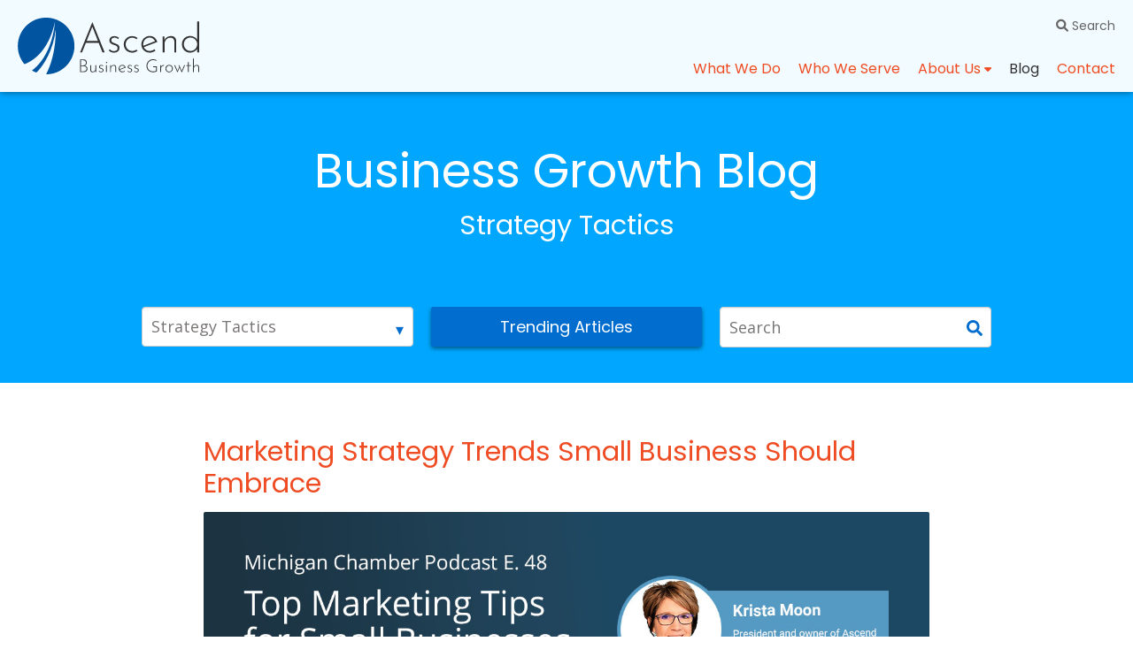

--- FILE ---
content_type: text/html; charset=UTF-8
request_url: https://www.ascendbusinessgrowth.com/blog/tag/strategy-tactics
body_size: 9887
content:
<!doctype html><!--[if lt IE 7]> <html class="no-js lt-ie9 lt-ie8 lt-ie7" lang="en-us" > <![endif]--><!--[if IE 7]>    <html class="no-js lt-ie9 lt-ie8" lang="en-us" >        <![endif]--><!--[if IE 8]>    <html class="no-js lt-ie9" lang="en-us" >               <![endif]--><!--[if gt IE 8]><!--><html class="no-js" lang="en-us"><!--<![endif]--><head>
    <meta charset="utf-8">
    <meta http-equiv="X-UA-Compatible" content="IE=edge,chrome=1">
    <meta name="author" content="Ascend Business Growth">
    <meta name="description" content="Strategy Tactics | Ascend Business Growth Business Growth Blog">
    <meta name="generator" content="HubSpot">
    <title>Business Growth Blog | Ascend Business Growth | Strategy Tactics</title>
    <link rel="shortcut icon" href="https://www.ascendbusinessgrowth.com/hubfs/images/branding/ascend-business-growth-icon-solid-1000x1000px.svg">
    
<meta name="viewport" content="width=device-width, initial-scale=1">

    <script src="/hs/hsstatic/jquery-libs/static-1.4/jquery/jquery-1.11.2.js"></script>
<script>hsjQuery = window['jQuery'];</script>
    <meta property="og:description" content="Strategy Tactics | Ascend Business Growth Business Growth Blog">
    <meta property="og:title" content="Business Growth Blog | Ascend Business Growth | Strategy Tactics">
    <meta name="twitter:description" content="Strategy Tactics | Ascend Business Growth Business Growth Blog">
    <meta name="twitter:title" content="Business Growth Blog | Ascend Business Growth | Strategy Tactics">

    

    

    <style>
a.cta_button{-moz-box-sizing:content-box !important;-webkit-box-sizing:content-box !important;box-sizing:content-box !important;vertical-align:middle}.hs-breadcrumb-menu{list-style-type:none;margin:0px 0px 0px 0px;padding:0px 0px 0px 0px}.hs-breadcrumb-menu-item{float:left;padding:10px 0px 10px 10px}.hs-breadcrumb-menu-divider:before{content:'›';padding-left:10px}.hs-featured-image-link{border:0}.hs-featured-image{float:right;margin:0 0 20px 20px;max-width:50%}@media (max-width: 568px){.hs-featured-image{float:none;margin:0;width:100%;max-width:100%}}.hs-screen-reader-text{clip:rect(1px, 1px, 1px, 1px);height:1px;overflow:hidden;position:absolute !important;width:1px}
</style>

<link rel="stylesheet" href="https://www.ascendbusinessgrowth.com/hubfs/hub_generated/module_assets/1/191528465493/1758850493237/module_blog-tag-filter.min.css">
<link rel="stylesheet" href="https://www.ascendbusinessgrowth.com/hubfs/hub_generated/module_assets/1/147810309942/1750547457278/module_search_input.min.css">

    


    
<!--  Added by GoogleAnalytics integration -->
<script>
var _hsp = window._hsp = window._hsp || [];
_hsp.push(['addPrivacyConsentListener', function(consent) { if (consent.allowed || (consent.categories && consent.categories.analytics)) {
  (function(i,s,o,g,r,a,m){i['GoogleAnalyticsObject']=r;i[r]=i[r]||function(){
  (i[r].q=i[r].q||[]).push(arguments)},i[r].l=1*new Date();a=s.createElement(o),
  m=s.getElementsByTagName(o)[0];a.async=1;a.src=g;m.parentNode.insertBefore(a,m)
})(window,document,'script','//www.google-analytics.com/analytics.js','ga');
  ga('create','UA-43312208-1','auto');
  ga('send','pageview');
}}]);
</script>

<!-- /Added by GoogleAnalytics integration -->

<!--  Added by GoogleAnalytics4 integration -->
<script>
var _hsp = window._hsp = window._hsp || [];
window.dataLayer = window.dataLayer || [];
function gtag(){dataLayer.push(arguments);}

var useGoogleConsentModeV2 = true;
var waitForUpdateMillis = 1000;


if (!window._hsGoogleConsentRunOnce) {
  window._hsGoogleConsentRunOnce = true;

  gtag('consent', 'default', {
    'ad_storage': 'denied',
    'analytics_storage': 'denied',
    'ad_user_data': 'denied',
    'ad_personalization': 'denied',
    'wait_for_update': waitForUpdateMillis
  });

  if (useGoogleConsentModeV2) {
    _hsp.push(['useGoogleConsentModeV2'])
  } else {
    _hsp.push(['addPrivacyConsentListener', function(consent){
      var hasAnalyticsConsent = consent && (consent.allowed || (consent.categories && consent.categories.analytics));
      var hasAdsConsent = consent && (consent.allowed || (consent.categories && consent.categories.advertisement));

      gtag('consent', 'update', {
        'ad_storage': hasAdsConsent ? 'granted' : 'denied',
        'analytics_storage': hasAnalyticsConsent ? 'granted' : 'denied',
        'ad_user_data': hasAdsConsent ? 'granted' : 'denied',
        'ad_personalization': hasAdsConsent ? 'granted' : 'denied'
      });
    }]);
  }
}

gtag('js', new Date());
gtag('set', 'developer_id.dZTQ1Zm', true);
gtag('config', 'G-7MFG4KCKZT');
</script>
<script async src="https://www.googletagmanager.com/gtag/js?id=G-7MFG4KCKZT"></script>

<!-- /Added by GoogleAnalytics4 integration -->

<!--  Added by GoogleTagManager integration -->
<script>
var _hsp = window._hsp = window._hsp || [];
window.dataLayer = window.dataLayer || [];
function gtag(){dataLayer.push(arguments);}

var useGoogleConsentModeV2 = true;
var waitForUpdateMillis = 1000;



var hsLoadGtm = function loadGtm() {
    if(window._hsGtmLoadOnce) {
      return;
    }

    if (useGoogleConsentModeV2) {

      gtag('set','developer_id.dZTQ1Zm',true);

      gtag('consent', 'default', {
      'ad_storage': 'denied',
      'analytics_storage': 'denied',
      'ad_user_data': 'denied',
      'ad_personalization': 'denied',
      'wait_for_update': waitForUpdateMillis
      });

      _hsp.push(['useGoogleConsentModeV2'])
    }

    (function(w,d,s,l,i){w[l]=w[l]||[];w[l].push({'gtm.start':
    new Date().getTime(),event:'gtm.js'});var f=d.getElementsByTagName(s)[0],
    j=d.createElement(s),dl=l!='dataLayer'?'&l='+l:'';j.async=true;j.src=
    'https://www.googletagmanager.com/gtm.js?id='+i+dl;f.parentNode.insertBefore(j,f);
    })(window,document,'script','dataLayer','GTM-5C8M6GF');

    window._hsGtmLoadOnce = true;
};

_hsp.push(['addPrivacyConsentListener', function(consent){
  if(consent.allowed || (consent.categories && consent.categories.analytics)){
    hsLoadGtm();
  }
}]);

</script>

<!-- /Added by GoogleTagManager integration -->


<meta name="facebook-domain-verification" content="ryqri1ex6w8sn5a0flocbjai0p7mk5">
<link href="https://fonts.googleapis.com/css?family=Poppins:400,500,600" rel="stylesheet" type="text/css">
<link href="https://fonts.googleapis.com/css?family=Open+Sans:400,500,600" rel="stylesheet" type="text/css">
<link href="https://www.ascendbusinessgrowth.com/hubfs/css/all.min.css" rel="stylesheet" type="text/css">
<meta name="google-site-verification" content="7lvfIpdVyk3U919O5MRINuPtkEDstqgAqJE0lV-H5wY">
<meta name="msvalidate.01" content="F090001BA3D497D7AE9978869B6301CA">
<meta name="p:domain_verify" content="ae7a9157bb72db92b002659859539308">
<meta name="copyright" content="Ascend Business Growth">
<meta name="owner" content="Krista Moon">
<meta property="og:site_name" content="Ascend Business Growth">
<meta name="twitter:site" content="@ascend_bg">
<meta name="color-scheme" content="light">
<link rel="apple-touch-icon" href="https://www.ascendbusinessgrowth.com/hubfs/images/branding/apple-touch-icon.png">
<link rel="apple-touch-icon" sizes="72x72" href="https://www.ascendbusinessgrowth.com/hubfs/images/branding/apple-touch-icon-72x72.png">
<link rel="apple-touch-icon" sizes="76x76" href="https://www.ascendbusinessgrowth.com/hubfs/images/branding/apple-touch-icon-76x76.png">
<link rel="apple-touch-icon" sizes="114x114" href="https://www.ascendbusinessgrowth.com/hubfs/images/branding/apple-touch-icon-114x114.png">
<link rel="apple-touch-icon" sizes="120x120" href="https://www.ascendbusinessgrowth.com/hubfs/images/branding/apple-touch-icon-120x120.png">
<link rel="apple-touch-icon" sizes="144x144" href="https://www.ascendbusinessgrowth.com/hubfs/images/branding/apple-touch-icon-144x144.png">
<link rel="apple-touch-icon" sizes="152x152" href="https://www.ascendbusinessgrowth.com/hubfs/images/branding/apple-touch-icon-152x152.png">
<link rel="apple-touch-icon" sizes="180x180" href="https://www.ascendbusinessgrowth.com/hubfs/images/branding/apple-touch-icon-180x180.png">

<script type="text/javascript" async defer src="https://apis.google.com/js/platform.js?publisherid=106739240554299789426">
</script>
<script type="text/javascript">
  (function(i,s,o,g,r,a,m){i['GoogleAnalyticsObject']=r;i[r]=i[r]||function(){
  (i[r].q=i[r].q||[]).push(arguments)},i[r].l=1*new Date();a=s.createElement(o),
  m=s.getElementsByTagName(o)[0];a.async=1;a.src=g;m.parentNode.insertBefore(a,m)
  })(window,document,'script','//www.google-analytics.com/analytics.js','ga');

  ga('create', 'UA-43312208-1', 'ascendbusinessgrowth.com');
  ga('require', 'displayfeatures');
  ga('require', 'linkid', 'linkid.js');
  ga('send', 'pageview');

</script>

<!-- Google Tag Manager -->
<script>(function(w,d,s,l,i){w[l]=w[l]||[];w[l].push({'gtm.start':
new Date().getTime(),event:'gtm.js'});var f=d.getElementsByTagName(s)[0],
j=d.createElement(s),dl=l!='dataLayer'?'&l='+l:'';j.async=true;j.src=
'https://www.googletagmanager.com/gtm.js?id='+i+dl;f.parentNode.insertBefore(j,f);
})(window,document,'script','dataLayer','GTM-TCZNFPQ');</script>
<!-- End Google Tag Manager -->
<meta name="twitter:site" content="@ascend_bg">
<link rel="next" href="https://www.ascendbusinessgrowth.com/blog/tag/strategy-tactics/page/2">
<meta property="og:url" content="https://www.ascendbusinessgrowth.com/blog/tag/strategy-tactics">
<meta property="og:type" content="blog">
<meta name="twitter:card" content="summary">
<link rel="alternate" type="application/rss+xml" href="https://www.ascendbusinessgrowth.com/blog/rss.xml">
<meta name="twitter:domain" content="www.ascendbusinessgrowth.com">
<script src="//platform.linkedin.com/in.js" type="text/javascript">
    lang: en_US
</script>

<meta http-equiv="content-language" content="en-us">
<link rel="stylesheet" href="//7052064.fs1.hubspotusercontent-na1.net/hubfs/7052064/hub_generated/template_assets/DEFAULT_ASSET/1768338571736/template_layout.min.css">


<link rel="stylesheet" href="https://www.ascendbusinessgrowth.com/hubfs/hub_generated/template_assets/1/6143548114/1750894492066/template_jmp-mm.css">



<meta name="robots" content="index,follow,noarchive">
<meta name="googlebot" content="index,follow,noarchive">
<meta name="bingbot" content="index,follow,noarchive">


</head>
<body class="blog   hs-content-id-191642058536 hs-blog-listing hs-content-path-blog hs-content-name-business-growth-blog-listing-page hs-blog-name-business-growth-blog hs-blog-id-240324633" style="">
<!--  Added by GoogleTagManager integration -->
<noscript><iframe src="https://www.googletagmanager.com/ns.html?id=GTM-5C8M6GF" height="0" width="0" style="display:none;visibility:hidden"></iframe></noscript>

<!-- /Added by GoogleTagManager integration -->

    <div class="header-container-wrapper">
    <div class="header-container container-fluid">

<div class="row-fluid-wrapper row-depth-1 row-number-1 ">
<div class="row-fluid ">
<div class="span12 widget-span widget-type-global_group " style="" data-widget-type="global_group" data-x="0" data-w="12">
<div class="" data-global-widget-path="generated_global_groups/6147050920.html"><div class="row-fluid-wrapper row-depth-1 row-number-1 ">
<div class="row-fluid ">
<div class="pad"><div class="header-max-width">
<div class="span12 widget-span widget-type-cell " style="" data-widget-type="cell" data-x="0" data-w="12">

<div class="row-fluid-wrapper row-depth-1 row-number-2 ">
<div class="row-fluid ">
<div class="span12 widget-span widget-type-logo " style="" data-widget-type="logo" data-x="0" data-w="12">
<div class="cell-wrapper layout-widget-wrapper">
<span id="hs_cos_wrapper_module_151326600538635" class="hs_cos_wrapper hs_cos_wrapper_widget hs_cos_wrapper_type_logo" style="" data-hs-cos-general-type="widget" data-hs-cos-type="logo"><a href="https://www.ascendbusinessgrowth.com" id="hs-link-module_151326600538635" style="border-width:0px;border:0px;"><img src="https://www.ascendbusinessgrowth.com/hubfs/images/branding/ascend-business-growth-logo.svg" class="hs-image-widget " height="1000" style="height: auto;width:3200px;border-width:0px;border:0px;" width="3200" alt="Ascend Business Growth" title="Ascend Business Growth"></a></span></div><!--end layout-widget-wrapper -->
</div><!--end widget-span -->
</div><!--end row-->
</div><!--end row-wrapper -->

<div class="row-fluid-wrapper row-depth-1 row-number-3 ">
<div class="row-fluid ">
<div class="span12 widget-span widget-type-raw_jinja top-right-module" style="" data-widget-type="raw_jinja" data-x="0" data-w="12">
<a href="https://www.ascendbusinessgrowth.com/search" title="Search"><i class="fas fa-search"></i>&nbsp;Search</a></div><!--end widget-span -->

</div><!--end row-->
</div><!--end row-wrapper -->

</div><!--end widget-span -->
</div></div>
</div><!--end row-->
</div><!--end row-wrapper -->

<div class="row-fluid-wrapper row-depth-1 row-number-4 ">
<div class="row-fluid ">
<div class="custom-menu-primary-wrapper" data-nosnippet><div class="pad"><div class="header-max-width">
<div class="span12 widget-span widget-type-menu custom-menu-primary" style="" data-widget-type="menu" data-x="0" data-w="12">
<div class="cell-wrapper layout-widget-wrapper">
<span id="hs_cos_wrapper_module_13884994340213" class="hs_cos_wrapper hs_cos_wrapper_widget hs_cos_wrapper_type_menu" style="" data-hs-cos-general-type="widget" data-hs-cos-type="menu"><div id="hs_menu_wrapper_module_13884994340213" class="hs-menu-wrapper active-branch flyouts hs-menu-flow-horizontal" role="navigation" data-sitemap-name="default" data-menu-id="5699972467" aria-label="Navigation Menu">
 <ul role="menu" class="active-branch">
  <li class="hs-menu-item hs-menu-depth-1" role="none"><a href="https://www.ascendbusinessgrowth.com#what" role="menuitem">What We Do</a></li>
  <li class="hs-menu-item hs-menu-depth-1" role="none"><a href="https://www.ascendbusinessgrowth.com/who-we-serve" role="menuitem">Who We Serve</a></li>
  <li class="hs-menu-item hs-menu-depth-1 hs-item-has-children" role="none"><a href="https://www.ascendbusinessgrowth.com/about" aria-haspopup="true" aria-expanded="false" role="menuitem">About Us</a>
   <ul role="menu" class="hs-menu-children-wrapper">
    <li class="hs-menu-item hs-menu-depth-2" role="none"><a href="https://www.ascendbusinessgrowth.com/faq" role="menuitem">FAQ</a></li>
    <li class="hs-menu-item hs-menu-depth-2" role="none"><a href="https://www.ascendbusinessgrowth.com/case-studies" role="menuitem">Case Studies</a></li>
   </ul></li>
  <li class="hs-menu-item hs-menu-depth-1 active active-branch" role="none"><a href="https://www.ascendbusinessgrowth.com/blog" role="menuitem">Blog</a></li>
  <li class="hs-menu-item hs-menu-depth-1" role="none"><a href="https://www.ascendbusinessgrowth.com/contact" role="menuitem">Contact</a></li>
  <li class="hs-menu-item hs-menu-depth-1" role="none"><a href="https://www.ascendbusinessgrowth.com/search" role="menuitem"><i class="fas fa-search"></i> Search</a></li>
 </ul>
</div></span></div><!--end layout-widget-wrapper -->
</div><!--end widget-span -->
</div></div></div>
</div><!--end row-->
</div><!--end row-wrapper -->
</div>
</div><!--end widget-span -->
</div><!--end row-->
</div><!--end row-wrapper -->

    </div><!--end header -->
</div><!--end header wrapper -->

<div class="body-container-wrapper">
    <div class="body-container container-fluid">

<div class="row-fluid-wrapper row-depth-1 row-number-1 ">
<div class="row-fluid ">
<div class="span12 widget-span widget-type-cell flex-column-1" style="" data-widget-type="cell" data-x="0" data-w="12">

<div class="row-fluid-wrapper row-depth-1 row-number-2 ">
<div class="row-fluid ">
<div class="span12 widget-span widget-type-raw_jinja " style="" data-widget-type="raw_jinja" data-x="0" data-w="12">
 
 
 
 
 
 
 
 
 
 
 
 
 
 
 
 
 


<div class="section-position-1 jmp-section-height-fit jmp-section-core jmp-hero-section-v2 module-blog-hero background-position-center-middle
 text-color-light" style="
background-color: #01a7ff;

">
<div class="pad">
<div class="row-fluid-wrapper">
<div class="row-fluid">
<div class="span12">
<div class="cell-wrapper layout-widget-wrapper jmp-max-width-1280px">
<span>
	<div class="jmp-content-align-center jmp-content-max-width-1280px jmp-body-content" style="">
		<div class="jmp-content-align-center jmp-content-max-width-1280px jmp-content" style="">
			<div class="text-align-center  mobile-center-headlines">
			
				<h1 class="styleh0" style="margin-bottom: 0px;">Business Growth Blog</h1>
			
			
				<h2>Strategy Tactics</h2>
			
			  
			</div>
		</div>
		<div class="jmp-content-last"></div>
	</div>
</span>
</div><!--end layout-widget-wrapper -->
</div><!--end widget-span -->
</div><!--end row-->
</div><!--end row-wrapper -->
</div><!--end pad -->
</div>
 
</div><!--end widget-span -->

</div><!--end row-->
</div><!--end row-wrapper -->

<div class="row-fluid-wrapper row-depth-1 row-number-3 ">
<div class="row-fluid ">
<div class="span12 widget-span widget-type-cell blog-navigation pad" style="" data-widget-type="cell" data-x="0" data-w="12">

<div class="row-fluid-wrapper row-depth-1 row-number-4 ">
<div class="row-fluid ">
<div class="span12 widget-span widget-type-cell cell-wrapper layout-widget-wrapper jmp-max-width-960px jmp-content-valign-center" style="" data-widget-type="cell" data-x="0" data-w="12">

<div class="row-fluid-wrapper row-depth-1 row-number-5 ">
<div class="row-fluid ">
<div class="span4 widget-span widget-type-custom_widget " style="" data-widget-type="custom_widget" data-x="0" data-w="4">
<div id="hs_cos_wrapper_module_175027696690231" class="hs_cos_wrapper hs_cos_wrapper_widget hs_cos_wrapper_type_module" style="" data-hs-cos-general-type="widget" data-hs-cos-type="module">
  



<style>
.module-175027696690231 {
  margin-bottom: 0px;

  text-align: LEFT

}
.module-175027696690231 .blog-tag-filter__label {
  color: #000000;
  color: rgba(0, 0, 0,1.0);
}
..blog-tag-filter__select-wrapper {
  display: block;
  width: 100%;

}
.module-175027696690231 .blog-tag-filter__select-wrapper:after {
  color: #006dcf; 
  right: 11px;
}
.module-175027696690231 .blog-tag-filter__select {
  width: 100%;
  color: #797575; 
  padding-top: 9px;
padding-right: 10px;
padding-bottom: 9px;
padding-left: 10px;

}
@media (max-width: 767px) {
  .module-175027696690231 {
    margin-bottom: 0px;

    text-align: LEFT

  }
}
</style>
<form class="blog-tag-filter module-175027696690231">
  
  <div class="blog-tag-filter__select-wrapper">
    <select name="tag-select" id="tag-select" class="blog-tag-filter__select">
      <option value="https://www.ascendbusinessgrowth.com/blog">Browse by Tag</option>
      
        <option value="https://www.ascendbusinessgrowth.com/blog/tag/ai">AI</option>
      
        <option value="https://www.ascendbusinessgrowth.com/blog/tag/alignment">Alignment</option>
      
        <option value="https://www.ascendbusinessgrowth.com/blog/tag/analytics">Analytics</option>
      
        <option value="https://www.ascendbusinessgrowth.com/blog/tag/blogging">Blogging</option>
      
        <option value="https://www.ascendbusinessgrowth.com/blog/tag/branding">Branding</option>
      
        <option value="https://www.ascendbusinessgrowth.com/blog/tag/case-study">Case Study</option>
      
        <option value="https://www.ascendbusinessgrowth.com/blog/tag/co-marketing">Co-Marketing</option>
      
        <option value="https://www.ascendbusinessgrowth.com/blog/tag/competitive-advantage">Competitive Advantage</option>
      
        <option value="https://www.ascendbusinessgrowth.com/blog/tag/content">Content</option>
      
        <option value="https://www.ascendbusinessgrowth.com/blog/tag/data-management">Data Management</option>
      
        <option value="https://www.ascendbusinessgrowth.com/blog/tag/email-marketing">Email Marketing</option>
      
        <option value="https://www.ascendbusinessgrowth.com/blog/tag/hubspot-training">HubSpot Training</option>
      
        <option value="https://www.ascendbusinessgrowth.com/blog/tag/inbound">Inbound</option>
      
        <option value="https://www.ascendbusinessgrowth.com/blog/tag/marketing-spend">Marketing Spend</option>
      
        <option value="https://www.ascendbusinessgrowth.com/blog/tag/medtech">MedTech</option>
      
        <option value="https://www.ascendbusinessgrowth.com/blog/tag/other-stuff">Other Stuff</option>
      
        <option value="https://www.ascendbusinessgrowth.com/blog/tag/outsourcing">Outsourcing</option>
      
        <option value="https://www.ascendbusinessgrowth.com/blog/tag/resources">Resources</option>
      
        <option value="https://www.ascendbusinessgrowth.com/blog/tag/sales">Sales</option>
      
        <option value="https://www.ascendbusinessgrowth.com/blog/tag/seo">SEO</option>
      
        <option value="https://www.ascendbusinessgrowth.com/blog/tag/social-media">Social Media</option>
      
        <option value="https://www.ascendbusinessgrowth.com/blog/tag/strategy-plan">Strategy Plan</option>
      
        <option selected value="https://www.ascendbusinessgrowth.com/blog/tag/strategy-tactics">Strategy Tactics</option>
      
        <option value="https://www.ascendbusinessgrowth.com/blog/tag/target-audience">Target Audience</option>
      
        <option value="https://www.ascendbusinessgrowth.com/blog/tag/technology">Technology</option>
      
        <option value="https://www.ascendbusinessgrowth.com/blog/tag/website">Website</option>
      
        <option value="https://www.ascendbusinessgrowth.com/blog/tag/women">Women</option>
      
    </select>
  </div>
</form></div>

</div><!--end widget-span -->
<div class="span4 widget-span widget-type-custom_widget " style="" data-widget-type="custom_widget" data-x="4" data-w="4">
<div id="hs_cos_wrapper_module_1750542991851167" class="hs_cos_wrapper hs_cos_wrapper_widget hs_cos_wrapper_type_module widget-type-rich_text widget-type-rich_text" style="" data-hs-cos-general-type="widget" data-hs-cos-type="module"><span id="hs_cos_wrapper_module_1750542991851167_" class="hs_cos_wrapper hs_cos_wrapper_widget hs_cos_wrapper_type_rich_text" style="" data-hs-cos-general-type="widget" data-hs-cos-type="rich_text"><a class="hs-button  primary large" href="https://www.ascendbusinessgrowth.com/blog/popular" rel="">Trending Articles</a></span></div>

</div><!--end widget-span -->
<div class="span4 widget-span widget-type-custom_widget " style="" data-widget-type="custom_widget" data-x="8" data-w="4">
<div id="hs_cos_wrapper_module_174944452583548" class="hs_cos_wrapper hs_cos_wrapper_widget hs_cos_wrapper_type_module" style="" data-hs-cos-general-type="widget" data-hs-cos-type="module">




 




<div class="hs-search-field hs-search-field-custom noman"> 
   <div class="hs-search-field__bar"> 
    <form data-hs-do-not-collect="true" action="/search">
       
       <span id="clear-txt" style="display:none">
         clear
      </span> 
       <input type="text" id="input-search-custom" class="hs-search-field__input" name="term" autocomplete="off" aria-label="Search" placeholder="Search">
       
       
       
       
         <input type="hidden" name="type" value="BLOG_POST">
         <input type="hidden" name="type" value="LISTING_PAGE">
       
       

       
         <button aria-label="Search" id="button-search-custom" class="search-btn-custom" disabled> <span id="hs_cos_wrapper_module_174944452583548_" class="hs_cos_wrapper hs_cos_wrapper_widget hs_cos_wrapper_type_icon" style="" data-hs-cos-general-type="widget" data-hs-cos-type="icon"><svg version="1.0" xmlns="http://www.w3.org/2000/svg" viewBox="0 0 512 512" aria-hidden="true"><g id="search1_layer"><path d="M505 442.7L405.3 343c-4.5-4.5-10.6-7-17-7H372c27.6-35.3 44-79.7 44-128C416 93.1 322.9 0 208 0S0 93.1 0 208s93.1 208 208 208c48.3 0 92.7-16.4 128-44v16.3c0 6.4 2.5 12.5 7 17l99.7 99.7c9.4 9.4 24.6 9.4 33.9 0l28.3-28.3c9.4-9.4 9.4-24.6.1-34zM208 336c-70.7 0-128-57.2-128-128 0-70.7 57.2-128 128-128 70.7 0 128 57.2 128 128 0 70.7-57.2 128-128 128z" /></g></svg></span></button>
       
     </form>
   </div>
   <ul class="hs-search-field__suggestions"></ul>
</div></div>

</div><!--end widget-span -->
</div><!--end row-->
</div><!--end row-wrapper -->

</div><!--end widget-span -->
</div><!--end row-->
</div><!--end row-wrapper -->

</div><!--end widget-span -->
</div><!--end row-->
</div><!--end row-wrapper -->

</div><!--end widget-span -->
</div><!--end row-->
</div><!--end row-wrapper -->

<div class="row-fluid-wrapper row-depth-1 row-number-6 ">
<div class="row-fluid ">
<div class="blog-section-wrapper"><div class="pad"><div class="max-width-1280px">
<div class="span12 widget-span widget-type-cell " style="" data-widget-type="cell" data-x="0" data-w="12">

<div class="row-fluid-wrapper row-depth-1 row-number-7 ">
<div class="row-fluid ">
<div class="span12 widget-span widget-type-cell one-column" style="" data-widget-type="cell" data-x="0" data-w="12">

<div class="row-fluid-wrapper row-depth-1 row-number-8 ">
<div class="row-fluid ">
<div class="span12 widget-span widget-type-blog_content " style="" data-widget-type="blog_content" data-x="0" data-w="12">
 
 
 
 
 
 
 
 
 
 
 
 
 
 
 
 
 
 
 
 
 
 
 
 
 
 
 
 
 
 
 
 
 
 
 
 
 






<div class="blog-section">
<div class="blog-listing-wrapper cell-wrapper">
	
	
	<div class="post-listing">
	
	
	
	
		<div class="post-item">
			<div class="post-header jmp-icon-style">
				<h2><a href="https://www.ascendbusinessgrowth.com/blog/marketing-strategy-trends-small-business-should-embrace">Marketing Strategy Trends Small Business Should Embrace</a></h2>
				
			</div>
		
			<div class="post-body">
			
				<div class="hs-featured-image-wrapper">
					<a href="https://www.ascendbusinessgrowth.com/blog/marketing-strategy-trends-small-business-should-embrace" title="Read: Marketing Strategy Trends Small Business Should Embrace" class="hs-featured-image-link"> 
						<img src="https://www.ascendbusinessgrowth.com/hubfs/images/blog/featured-marketing-strategy-trends-small-business-should-embrace-mi-chamber-podcast-48-1260x630px.jpg" alt="Read: Marketing Strategy Trends Small Business Should Embrace" class="hs-featured-image full">
					</a> 
				</div>
			
			
				
					<p>Understanding the evolving landscape of digital marketing is crucial for small businesses. It's not just about the platforms and tools but also about the changing consumer behaviors and preferences.</p>
				
				<a class="more-link" href="https://www.ascendbusinessgrowth.com/blog/marketing-strategy-trends-small-business-should-embrace">Read More</a>
			
			
			
			</div>
		
		</div>
	
	
	
	
		<div class="post-item">
			<div class="post-header jmp-icon-style">
				<h2><a href="https://www.ascendbusinessgrowth.com/blog/what-it-takes-to-hit-the-next-level-of-company-growth">What it Takes to Hit the Next Level of Company Growth</a></h2>
				
			</div>
		
			<div class="post-body">
			
				<div class="hs-featured-image-wrapper">
					<a href="https://www.ascendbusinessgrowth.com/blog/what-it-takes-to-hit-the-next-level-of-company-growth" title="Read: What it Takes to Hit the Next Level of Company Growth" class="hs-featured-image-link"> 
						<img src="https://www.ascendbusinessgrowth.com/hubfs/the-hustle-blog-1260x630px.jpg" alt="Read: What it Takes to Hit the Next Level of Company Growth" class="hs-featured-image full">
					</a> 
				</div>
			
			
				
					<p>During a webinar with Hustle Fund, Gaurav Agarwal, Chief Growth Officer at ClickUp (valued at $4b), shared valuable insights on getting to $3M ARR. Here's a recap of some of the key points about how to drive aggressive growth during the early phase of a business:</p>
				
				<a class="more-link" href="https://www.ascendbusinessgrowth.com/blog/what-it-takes-to-hit-the-next-level-of-company-growth">Read More</a>
			
			
			
			</div>
		
		</div>
	
	
	
	
		<div class="post-item">
			<div class="post-header jmp-icon-style">
				<h2><a href="https://www.ascendbusinessgrowth.com/blog/unleash-the-power-of-cro-marketing-for-more-leads-and-quick-wins">Unleash the Power of CRO Marketing for More Leads and Quick Wins</a></h2>
				
			</div>
		
			<div class="post-body">
			
				<div class="hs-featured-image-wrapper">
					<a href="https://www.ascendbusinessgrowth.com/blog/unleash-the-power-of-cro-marketing-for-more-leads-and-quick-wins" title="Read: Unleash the Power of CRO Marketing for More Leads and Quick Wins" class="hs-featured-image-link"> 
						<img src="https://www.ascendbusinessgrowth.com/hubfs/images/blog/featured-unleash-the-power-of-CRO-marketing-1260x630px.jpg" alt="Read: Unleash the Power of CRO Marketing for More Leads and Quick Wins" class="hs-featured-image full">
					</a> 
				</div>
			
			
				
					<p>Work smarter, not harder! CRO stands for Conversion Rate Optimization. In layman's terms, that means striving to get better results from what you are already doing by optimizing your performance, and who doesn't want that? Here's a breakdown of CRO marketing and how it can rapidly ramp up user engagement, conversion rates, and leads.</p>
				
				<a class="more-link" href="https://www.ascendbusinessgrowth.com/blog/unleash-the-power-of-cro-marketing-for-more-leads-and-quick-wins">Read More</a>
			
			
			
			</div>
		
		</div>
	
	
	
	
		<div class="post-item">
			<div class="post-header jmp-icon-style">
				<h2><a href="https://www.ascendbusinessgrowth.com/blog/adopting-agile-marketing-for-consistent-and-profitable-business-growth">Adopting Agile Marketing for Consistent and Profitable Business Growth</a></h2>
				
			</div>
		
			<div class="post-body">
			
				<div class="hs-featured-image-wrapper">
					<a href="https://www.ascendbusinessgrowth.com/blog/adopting-agile-marketing-for-consistent-and-profitable-business-growth" title="Read: Adopting Agile Marketing for Consistent and Profitable Business Growth" class="hs-featured-image-link"> 
						<img src="https://www.ascendbusinessgrowth.com/hubfs/images/blog/featured-agile-marketing-unleashed-1260x630px.jpg" alt="Read: Adopting Agile Marketing for Consistent and Profitable Business Growth" class="hs-featured-image full">
					</a> 
				</div>
			
			
				
					<p>Here’s a brief overview of how agile marketing principles can transform how sales and marketing teams operate, enabling them to maximize efficiency and consistently meet revenue and business growth objectives.</p>
				
				<a class="more-link" href="https://www.ascendbusinessgrowth.com/blog/adopting-agile-marketing-for-consistent-and-profitable-business-growth">Read More</a>
			
			
			
			</div>
		
		</div>
	
	
	
	
		<div class="post-item">
			<div class="post-header jmp-icon-style">
				<h2><a href="https://www.ascendbusinessgrowth.com/blog/30-ways-to-attract-more-sales-leads">Ways to Attract More Sales Leads Using Irrisistable Offers</a></h2>
				
			</div>
		
			<div class="post-body">
			
				<div class="hs-featured-image-wrapper">
					<a href="https://www.ascendbusinessgrowth.com/blog/30-ways-to-attract-more-sales-leads" title="Read: Ways to Attract More Sales Leads Using Irrisistable Offers" class="hs-featured-image-link"> 
						<img src="https://www.ascendbusinessgrowth.com/hubfs/images/blog/featured-30-ways-to-attract-more-sales-leads-1260x630px.jpg" alt="Read: Ways to Attract More Sales Leads Using Irrisistable Offers" class="hs-featured-image full">
					</a> 
				</div>
			
			
				
					<p>Here's an overview of using high-value content to connect with your audience and convert more leads.</p>
				
				<a class="more-link" href="https://www.ascendbusinessgrowth.com/blog/30-ways-to-attract-more-sales-leads">Read More</a>
			
			
			
			</div>
		
		</div>
	
	
	
	
		<div class="post-item">
			<div class="post-header jmp-icon-style">
				<h2><a href="https://www.ascendbusinessgrowth.com/blog/8-progressive-business-growth-strategies">8 Progressive Business Growth Strategies</a></h2>
				
			</div>
		
			<div class="post-body">
			
				<div class="hs-featured-image-wrapper">
					<a href="https://www.ascendbusinessgrowth.com/blog/8-progressive-business-growth-strategies" title="Read: 8 Progressive Business Growth Strategies" class="hs-featured-image-link"> 
						<img src="https://www.ascendbusinessgrowth.com/hubfs/images/Blog_Images/hypergrowth-2019-1260x630px.png" alt="Read: 8 Progressive Business Growth Strategies" class="hs-featured-image full">
					</a> 
				</div>
			
			
				
					<p>It can be challenging to step out of the grind of everyday work to attend conferences, but in a fast-paced industry like marketing, it's vital to stay up on the trends. I went to HyperGrowth in Boston a while back, a marketing conference put on by Drift, a technology company that focuses on bots and conversational marketing. There was a good mix of motivational, strategic, and tactical ideas and insights about success and growing a business.</p> 
<p>I took notes during the presentations and recapped the key takeaways in this article. Here are eight progressive business growth strategies that the speakers discussed throughout the day. The overarching theme between HyperGrowth and Inbound (an adjacent marketing conference) was customer experience.</p>
				
				<a class="more-link" href="https://www.ascendbusinessgrowth.com/blog/8-progressive-business-growth-strategies">Read More</a>
			
			
			
			</div>
		
		</div>
	
	
	
	
		<div class="post-item">
			<div class="post-header jmp-icon-style">
				<h2><a href="https://www.ascendbusinessgrowth.com/blog/online-presence">Investing in Your Online Presence is Critical for Business Growth</a></h2>
				
			</div>
		
			<div class="post-body">
			
				<div class="hs-featured-image-wrapper">
					<a href="https://www.ascendbusinessgrowth.com/blog/online-presence" title="Read: Investing in Your Online Presence is Critical for Business Growth" class="hs-featured-image-link"> 
						<img src="https://www.ascendbusinessgrowth.com/hubfs/images/Blog_Images/investing-in-your-online-presence-is-critical-for-business-growth-800x400px.jpg" alt="Read: Investing in Your Online Presence is Critical for Business Growth" class="hs-featured-image full">
					</a> 
				</div>
			
			
				
					<p>The first place potential customers will learn about your business is most likely from your social media profiles or website. What they see there will either engage them and make them want to learn more or turn them away. If your online presence is weak, you’re putting your company at a huge disadvantage and missing out on business opportunities. Here are a few stats that show why it’s critical to invest in your online presence:</p>
				
				<a class="more-link" href="https://www.ascendbusinessgrowth.com/blog/online-presence">Read More</a>
			
			
			
			</div>
		
		</div>
	
	
	
	
		<div class="post-item">
			<div class="post-header jmp-icon-style">
				<h2><a href="https://www.ascendbusinessgrowth.com/blog/marketing-tactics-every-business-should-avoid">Marketing Tactics Every Business Should Avoid Like the Plague</a></h2>
				
			</div>
		
			<div class="post-body">
			
				<div class="hs-featured-image-wrapper">
					<a href="https://www.ascendbusinessgrowth.com/blog/marketing-tactics-every-business-should-avoid" title="Read: Marketing Tactics Every Business Should Avoid Like the Plague" class="hs-featured-image-link"> 
						<img src="https://www.ascendbusinessgrowth.com/hubfs/images/Blog_Images/marketing-tactics-every-business-should-avoid-like-the-plague-1260x630px.png" alt="Read: Marketing Tactics Every Business Should Avoid Like the Plague" class="hs-featured-image full">
					</a> 
				</div>
			
			
				
					<p>You know what they say: You have to spend money to make money. But finding the right marketing tactics to invest in can be tricky, and the consequences have a huge impact on an organization’s growth trajectory - either positively or negatively.</p> 
<p>Here are 2 common ways businesses often lose money on their marketing investments. Avoid them like the plague!</p>
				
				<a class="more-link" href="https://www.ascendbusinessgrowth.com/blog/marketing-tactics-every-business-should-avoid">Read More</a>
			
			
			
			</div>
		
		</div>
	
	
	
	
		<div class="post-item">
			<div class="post-header jmp-icon-style">
				<h2><a href="https://www.ascendbusinessgrowth.com/blog/get-new-customers">The 2 Most Effective Ways to Get New Customers</a></h2>
				
			</div>
		
			<div class="post-body">
			
				<div class="hs-featured-image-wrapper">
					<a href="https://www.ascendbusinessgrowth.com/blog/get-new-customers" title="Read: The 2 Most Effective Ways to Get New Customers" class="hs-featured-image-link"> 
						<img src="https://www.ascendbusinessgrowth.com/hubfs/images/Blog_Images/networking800x400px.png" alt="Read: The 2 Most Effective Ways to Get New Customers" class="hs-featured-image full">
					</a> 
				</div>
			
			
				
					<p>Most modern marketers will tell you that you need to invest in inbound marketing activities (blogging, email marketing, and social media) to get new customers. It will drive website traffic and leads, and your company will grow by leaps and bounds.</p> 
<p>That is true, but what they might not tell you is that it takes time for that method alone to start generating high quality leads (and it will never generate them if you miss the mark on the kind of content you're creating). <strong>What are you supposed to do in the meantime?</strong></p> 
<p>We know that traditional marketing activities, like cold calling and direct mail, aren't very effective for the amount of effort you have to put in. That leaves most companies in a conundrum. They walk a fine line between traditional and modern marketing and feel frustration that nothing seems to be working.</p>
				
				<a class="more-link" href="https://www.ascendbusinessgrowth.com/blog/get-new-customers">Read More</a>
			
			
			
			</div>
		
		</div>
	
	
	
	
		<div class="post-item">
			<div class="post-header jmp-icon-style">
				<h2><a href="https://www.ascendbusinessgrowth.com/blog/example-of-marketing-mistakes">Example of Marketing Mistakes That Can Sink Your Company Growth</a></h2>
				
			</div>
		
			<div class="post-body">
			
				<div class="hs-featured-image-wrapper">
					<a href="https://www.ascendbusinessgrowth.com/blog/example-of-marketing-mistakes" title="Read: Example of Marketing Mistakes That Can Sink Your Company Growth" class="hs-featured-image-link"> 
						<img src="https://www.ascendbusinessgrowth.com/hubfs/images/Blog_Images/marketing-mistakes.jpg" alt="Read: Example of Marketing Mistakes That Can Sink Your Company Growth" class="hs-featured-image full">
					</a> 
				</div>
			
			
				
					<p>I was recently contacted by a company that needed some help fixing a problem they were having with their marketing. When I looked at their analytics, I was quite shocked. This is what I saw:</p>  
<p><em>*Disclaimer:Ascend Business Growth was not involved in these results!</em></p> 
<p>My contact (we’ll call her Sally) said that things were going pretty smoothly, but about a year-and-a-half ago they decided to take it up a notch. They hired a company to help them with their marketing strategies, including blogging and social media.</p> 
<p>Sally was expecting things to increase at a faster rate, but unfortunately the scale tilted the wrong way. What the heck happened?</p>
				
				<a class="more-link" href="https://www.ascendbusinessgrowth.com/blog/example-of-marketing-mistakes">Read More</a>
			
			
			
			</div>
		
		</div>
	
	
	
	</div>
	
	<div class="blog-pagination">
	
		
			<span class="previous-posts-link disabled"><i class="fa fa-chevron-circle-left"></i>&nbsp;Newer</span>
		
		<a class="all-posts-link" href="https://www.ascendbusinessgrowth.com/blog/all">All&nbsp;Articles</a>
		
			<a class="next-posts-link" href="https://www.ascendbusinessgrowth.com/blog/tag/strategy-tactics/page/2">Older&nbsp;<i class="fa fa-chevron-circle-right"></i></a>
		
	
	</div>
	
</div>
</div>



 
</div>

</div><!--end row-->
</div><!--end row-wrapper -->

</div><!--end widget-span -->
</div><!--end row-->
</div><!--end row-wrapper -->

</div><!--end widget-span -->
</div></div></div>
</div><!--end row-->
</div><!--end row-wrapper -->

    </div><!--end body -->
</div><!--end body wrapper -->

<div class="footer-container-wrapper">
    <div class="footer-container container-fluid">

<div class="row-fluid-wrapper row-depth-1 row-number-1 ">
<div class="row-fluid ">
<div class="span12 widget-span widget-type-global_group " style="" data-widget-type="global_group" data-x="0" data-w="12">
<div class="bottom" data-global-widget-path="generated_global_groups/6143549684.html"><div class="row-fluid-wrapper row-depth-1 row-number-1 ">
<div class="row-fluid ">
<div class="footer-section-wrapper"><div class="row-fluid pad"><div class="footer-max-width">
<div class="span12 widget-span widget-type-cell " style="" data-widget-type="cell" data-x="0" data-w="12">

<div class="row-fluid-wrapper row-depth-1 row-number-2 ">
<div class="row-fluid ">
<div class="span6 widget-span widget-type-raw_jinja left-column" style="" data-widget-type="raw_jinja" data-x="0" data-w="6">










<div class="social-connect-color">
<h4>Stay Connected</h4>
<ul>
<li><a class="twitter" href="https://twitter.com/ascend_bg" title="Follow on Twitter"><img src="https://www.ascendbusinessgrowth.com/hubfs/images/ui/social-icons/social-media-twitter-white-160pt.svg" alt="Follow on Twitter"></a></li><li><a class="linkedin" href="https://www.linkedin.com/company/ascend-business-growth" title="Connect on LinkedIn"><img src="https://www.ascendbusinessgrowth.com/hubfs/images/ui/social-icons/social-media-linkedin-white-160pt.svg" alt="Connect on LinkedIn"></a></li><li><a class="facebook" href="https://www.facebook.com/ascendbusinessgrowth" title="Follow on Facebook"><img src="https://www.ascendbusinessgrowth.com/hubfs/images/ui/social-icons/social-media-facebook-white-160pt.svg" alt="Follow on Facebook"></a></li><li><a class="youtube" href="https://www.youtube.com/c/ascendbusinessgrowth" title="Follow on YouTube"><img src="https://www.ascendbusinessgrowth.com/hubfs/images/ui/social-icons/social-media-youtube-white-160pt.svg" alt="Follow on YouTube"></a></li><li><a class="rss" href="https://www.ascendbusinessgrowth.com/blog/rss.xml" title="Subscribe to Blog Feed"><img src="https://www.ascendbusinessgrowth.com/hubfs/images/ui/social-icons/social-media-rss-white-160pt.svg" alt="Subscribe to Blog Feed"></a></li>
</ul>
</div> 
</div><!--end widget-span -->

<div class="span6 widget-span widget-type-rich_text right-column" style="" data-widget-type="rich_text" data-x="6" data-w="6">
<div class="cell-wrapper layout-widget-wrapper">
<span id="hs_cos_wrapper_module_171900455016769" class="hs_cos_wrapper hs_cos_wrapper_widget hs_cos_wrapper_type_rich_text" style="" data-hs-cos-general-type="widget" data-hs-cos-type="rich_text"><h4><a href="tel:+1-989-992-1497">(989)&nbsp;992-1497</a></h4>
<h5><a href="https://www.ascendbusinessgrowth.com/about/terms-of-service">Terms of Service</a> | <a href="https://www.ascendbusinessgrowth.com/about/privacy-policy">Privacy Policy</a></h5></span>
</div><!--end layout-widget-wrapper -->
</div><!--end widget-span -->
</div><!--end row-->
</div><!--end row-wrapper -->

</div><!--end widget-span -->
</div></div></div>
</div><!--end row-->
</div><!--end row-wrapper -->

<div class="row-fluid-wrapper row-depth-1 row-number-3 ">
<div class="row-fluid ">
<div class="span12 widget-span widget-type-raw_jinja back-to-top-wrapper" style="" data-widget-type="raw_jinja" data-x="0" data-w="12">
<div class="back-to-top-circle-btn"><a href="#"><i class="fa fa-angle-up"></i></a></div></div><!--end widget-span -->

</div><!--end row-->
</div><!--end row-wrapper -->

<div class="row-fluid-wrapper row-depth-1 row-number-4 ">
<div class="row-fluid ">
<div class="span12 widget-span widget-type-raw_jinja " style="" data-widget-type="raw_jinja" data-x="0" data-w="12">
<footer class="footer-copyright-section" data-nosnippet>
	<div class="row-fluid pad">
	<div class="footer-max-width">
		<span class="hs-footer-company-copyright">© 2026 <a href="https://www.ascendbusinessgrowth.com/">Ascend Business Growth</a>. All Rights Reserved.</span>
	</div>
	</div>
</footer> 
</div><!--end widget-span -->

</div><!--end row-->
</div><!--end row-wrapper -->
</div>
</div><!--end widget-span -->
</div><!--end row-->
</div><!--end row-wrapper -->

    </div><!--end footer -->
</div><!--end footer wrapper -->

    
<!-- HubSpot performance collection script -->
<script defer src="/hs/hsstatic/content-cwv-embed/static-1.1293/embed.js"></script>
<script src="https://www.ascendbusinessgrowth.com/hubfs/hub_generated/template_assets/1/5700404916/1744346367186/template_jmp.min.js"></script>
<script src="https://www.ascendbusinessgrowth.com/hubfs/hub_generated/template_assets/1/5711106515/1744346363494/template_parallax.min.min.js"></script>
<script src="/hs/hsstatic/keyboard-accessible-menu-flyouts/static-1.17/bundles/project.js"></script>
<script>
var hsVars = hsVars || {}; hsVars['language'] = 'en-us';
</script>

<script src="/hs/hsstatic/cos-i18n/static-1.53/bundles/project.js"></script>
<script src="https://www.ascendbusinessgrowth.com/hubfs/hub_generated/module_assets/1/191528465493/1758850493237/module_blog-tag-filter.min.js"></script>
<script src="https://www.ascendbusinessgrowth.com/hubfs/hub_generated/module_assets/1/147810309942/1750547457278/module_search_input.min.js"></script>


<!-- Start of HubSpot Analytics Code -->
<script type="text/javascript">
var _hsq = _hsq || [];
_hsq.push(["setContentType", "listing-page"]);
_hsq.push(["setCanonicalUrl", "https:\/\/www.ascendbusinessgrowth.com\/blog\/tag\/strategy-tactics"]);
_hsq.push(["setPageId", "191642058536"]);
_hsq.push(["setContentMetadata", {
    "contentPageId": 191642058536,
    "legacyPageId": "191642058536",
    "contentFolderId": null,
    "contentGroupId": 240324633,
    "abTestId": null,
    "languageVariantId": 191642058536,
    "languageCode": "en-us",
    
    
}]);
</script>

<script type="text/javascript" id="hs-script-loader" async defer src="/hs/scriptloader/87753.js"></script>
<!-- End of HubSpot Analytics Code -->


<script type="text/javascript">
var hsVars = {
    render_id: "0e4a479e-b61e-4a39-986d-c068cbd8b4df",
    ticks: 1768366600930,
    page_id: 191642058536,
    
    content_group_id: 240324633,
    portal_id: 87753,
    app_hs_base_url: "https://app.hubspot.com",
    cp_hs_base_url: "https://cp.hubspot.com",
    language: "en-us",
    analytics_page_type: "listing-page",
    scp_content_type: "",
    
    analytics_page_id: "191642058536",
    category_id: 7,
    folder_id: 0,
    is_hubspot_user: false
}
</script>


<script defer src="/hs/hsstatic/HubspotToolsMenu/static-1.432/js/index.js"></script>

<script type="text/javascript">
_linkedin_partner_id = "2664036";
window._linkedin_data_partner_ids = window._linkedin_data_partner_ids || [];
window._linkedin_data_partner_ids.push(_linkedin_partner_id);
</script><script type="text/javascript">
(function(l) {
if (!l){window.lintrk = function(a,b){window.lintrk.q.push([a,b])};
window.lintrk.q=[]}
var s = document.getElementsByTagName("script")[0];
var b = document.createElement("script");
b.type = "text/javascript";b.async = true;
b.src = "https://snap.licdn.com/li.lms-analytics/insight.min.js";
s.parentNode.insertBefore(b, s);})(window.lintrk);
</script>
<noscript>
<img height="1" width="1" style="display:none;" alt="" src="https://px.ads.linkedin.com/collect/?pid=2664036&amp;fmt=gif">
</noscript>

<!-- Google Tag Manager (noscript) -->
<noscript><iframe src="https://www.googletagmanager.com/ns.html?id=GTM-TCZNFPQ" height="0" width="0" style="display:none;visibility:hidden"></iframe></noscript>
<!-- End Google Tag Manager (noscript) -->
<div id="fb-root"></div>
  <script>(function(d, s, id) {
  var js, fjs = d.getElementsByTagName(s)[0];
  if (d.getElementById(id)) return;
  js = d.createElement(s); js.id = id;
  js.src = "//connect.facebook.net/en_US/sdk.js#xfbml=1&version=v3.0";
  fjs.parentNode.insertBefore(js, fjs);
 }(document, 'script', 'facebook-jssdk'));</script> <script>!function(d,s,id){var js,fjs=d.getElementsByTagName(s)[0];if(!d.getElementById(id)){js=d.createElement(s);js.id=id;js.src="https://platform.twitter.com/widgets.js";fjs.parentNode.insertBefore(js,fjs);}}(document,"script","twitter-wjs");</script>
 


    
    <!-- Generated by the HubSpot Template Builder - template version 1.03 -->

</body></html>

--- FILE ---
content_type: text/css
request_url: https://www.ascendbusinessgrowth.com/hubfs/hub_generated/module_assets/1/191528465493/1758850493237/module_blog-tag-filter.min.css
body_size: -675
content:
.blog-tag-filter{background-color:transparent;border:0;border-radius:0}.blog-tag-filter__select-wrapper{position:relative}.blog-tag-filter__select{-webkit-appearance:none;-moz-appearance:none;appearance:none;display:inline-block;line-height:unset}.blog-tag-filter__select-wrapper:after{content:"\25BE";pointer-events:none;position:absolute;top:55%;transform:translateY(-50%)}

--- FILE ---
content_type: text/css
request_url: https://www.ascendbusinessgrowth.com/hubfs/hub_generated/module_assets/1/147810309942/1750547457278/module_search_input.min.css
body_size: -87
content:
.hs-search-field{position:relative}.hs-search-field-custom{width:100%!important}body .hs-search-field .hs-search-field__bar .hs-search-field__input{box-sizing:border-box;padding:10px;width:100%}.hs-search-field__bar button svg{height:10px}.hs-search-field__suggestions{list-style:none;margin:0;padding:0}.hs-search-field--open .hs-search-field__suggestions{background-color:#fff;border:1px solid #000;position:absolute}.hs-search-field__suggestions li{display:block;margin:0;padding:0}.hs-search-field__suggestions #results-for{font-weight:700}.hs-search-field__suggestions #results-for,.hs-search-field__suggestions a{display:block;padding:0 10px}.hs-search-field__suggestions a:focus,.hs-search-field__suggestions a:hover{background-color:rgba(0,0,0,.1);outline:none}.search-btn-custom{height:28px!important;left:unset!important;padding:5px!important;position:absolute!important;width:28px!important}.search-btn-custom svg{height:100%!important;width:100%!important;fill:#006dcf}body .hs-search-field .hs-search-field__bar .search-btn-custom{font-size:16px;right:5px;top:10px}span#clear-txt{color:#999;cursor:pointer;font-size:12px;font-weight:700;position:absolute;right:10px;text-transform:capitalize;top:15px}

--- FILE ---
content_type: text/css
request_url: https://www.ascendbusinessgrowth.com/hubfs/hub_generated/template_assets/1/6143548114/1750894492066/template_jmp-mm.css
body_size: 47739
content:
@import url('https://fonts.googleapis.com/css?family=Lato:300,400');

/**
 * CSS @imports must be at the top of the file.
 * Add them above this section.
 */


/* This responsive framework is required for all styles. */
/* Responsive Grid */

.row-fluid {
    width: 100%;
    *zoom: 1;
}

.row-fluid:before, .row-fluid:after {
    display: table;
    content: "";
}

.row-fluid:after {
    clear: both;
}

.row-fluid [class*="span"] {
    display: block;
    float: left;
    width: 100%;
    min-height: 28px;
    margin-left: 2.127659574%;
    *margin-left: 2.0744680846382977%;
    -webkit-box-sizing: border-box;
    -moz-box-sizing: border-box;
    -ms-box-sizing: border-box;
    box-sizing: border-box;
}

.row-fluid [class*="span"]:first-child {
    margin-left: 0;
}

.row-fluid .span12 {
    width: 99.99999998999999%;
    *width: 99.94680850063828%;
}

.row-fluid .span11 {
    width: 91.489361693%;
    *width: 91.4361702036383%;
}

.row-fluid .span10 {
    width: 82.97872339599999%;
    *width: 82.92553190663828%;
}

.row-fluid .span9 {
    width: 74.468085099%;
    *width: 74.4148936096383%;
}

.row-fluid .span8 {
    width: 65.95744680199999%;
    *width: 65.90425531263828%;
}

.row-fluid .span7 {
    width: 57.446808505%;
    *width: 57.3936170156383%;
}

.row-fluid .span6 {
    width: 48.93617020799999%;
    *width: 48.88297871863829%;
}

.row-fluid .span5 {
    width: 40.425531911%;
    *width: 40.3723404216383%;
}

.row-fluid .span4 {
    width: 31.914893614%;
    *width: 31.8617021246383%;
}

.row-fluid .span3 {
    width: 23.404255317%;
    *width: 23.3510638276383%;
}

.row-fluid .span2 {
    width: 14.89361702%;
    *width: 14.8404255306383%;
}

.row-fluid .span1 {
    width: 6.382978723%;
    *width: 6.329787233638298%;
}

.container-fluid {
    *zoom: 1;
}

.container-fluid:before, .container-fluid:after {
    display: table;
    content: "";
}

.container-fluid:after {
    clear: both;
}

@media (max-width: 767px) {
    .row-fluid {
        width: 100%;
    }

    .row-fluid [class*="span"] {
        display: block;
        float: none;
        width: auto;
        margin-left: 0;
    }
}

@media (min-width: 768px) and (max-width: 1139px) {
    .row-fluid {
        width: 100%;
        *zoom: 1;
    }

    .row-fluid:before, .row-fluid:after {
        display: table;
        content: "";
    }

    .row-fluid:after {
        clear: both;
    }

    .row-fluid [class*="span"] {
        display: block;
        float: left;
        width: 100%;
        min-height: 28px;
        margin-left: 2.762430939%;
        *margin-left: 2.709239449638298%;
        -webkit-box-sizing: border-box;
        -moz-box-sizing: border-box;
        -ms-box-sizing: border-box;
        box-sizing: border-box;
    }

    .row-fluid [class*="span"]:first-child {
        margin-left: 0;
    }

    .row-fluid .span12 {
        width: 99.999999993%;
        *width: 99.9468085036383%;
    }

    .row-fluid .span11 {
        width: 91.436464082%;
        *width: 91.38327259263829%;
    }

    .row-fluid .span10 {
        width: 82.87292817100001%;
        *width: 82.8197366816383%;
    }

    .row-fluid .span9 {
        width: 74.30939226%;
        *width: 74.25620077063829%;
    }

    .row-fluid .span8 {
        width: 65.74585634900001%;
        *width: 65.6926648596383%;
    }

    .row-fluid .span7 {
        width: 57.182320438000005%;
        *width: 57.129128948638304%;
    }

    .row-fluid .span6 {
        width: 48.618784527%;
        *width: 48.5655930376383%;
    }

    .row-fluid .span5 {
        width: 40.055248616%;
        *width: 40.0020571266383%;
    }

    .row-fluid .span4 {
        width: 31.491712705%;
        *width: 31.4385212156383%;
    }

    .row-fluid .span3 {
        width: 22.928176794%;
        *width: 22.874985304638297%;
    }

    .row-fluid .span2 {
        width: 14.364640883%;
        *width: 14.311449393638298%;
    }

    .row-fluid .span1 {
        width: 5.801104972%;
        *width: 5.747913482638298%;
    }
}

@media (min-width: 1280px) {
    .row-fluid {
        width: 100%;
        *zoom: 1;
    }

    .row-fluid:before, .row-fluid:after {
        display: table;
        content: "";
    }

    .row-fluid:after {
        clear: both;
    }

    .row-fluid [class*="span"] {
        display: block;
        float: left;
        width: 100%;
        min-height: 28px;
        margin-left: 2.564102564%;
        *margin-left: 2.510911074638298%;
        -webkit-box-sizing: border-box;
        -moz-box-sizing: border-box;
        -ms-box-sizing: border-box;
        box-sizing: border-box;
    }

    .row-fluid [class*="span"]:first-child {
        margin-left: 0;
    }

    .row-fluid .span12 {
        width: 100%;
        *width: 99.94680851063829%;
    }

    .row-fluid .span11 {
        width: 91.45299145300001%;
        *width: 91.3997999636383%;
    }

    .row-fluid .span10 {
        width: 82.905982906%;
        *width: 82.8527914166383%;
    }

    .row-fluid .span9 {
        width: 74.358974359%;
        *width: 74.30578286963829%;
    }

    .row-fluid .span8 {
        width: 65.81196581200001%;
        *width: 65.7587743226383%;
    }

    .row-fluid .span7 {
        width: 57.264957265%;
        *width: 57.2117657756383%;
    }

    .row-fluid .span6 {
        width: 48.717948718%;
        *width: 48.6647572286383%;
    }

    .row-fluid .span5 {
        width: 40.170940171000005%;
        *width: 40.117748681638304%;
    }

    .row-fluid .span4 {
        width: 31.623931624%;
        *width: 31.5707401346383%;
    }

    .row-fluid .span3 {
        width: 23.076923077%;
        *width: 23.0237315876383%;
    }

    .row-fluid .span2 {
        width: 14.529914530000001%;
        *width: 14.4767230406383%;
    }

    .row-fluid .span1 {
        width: 5.982905983%;
        *width: 5.929714493638298%;
    }
}

/* Clearfix */

.clearfix {
    *zoom: 1;
}

.clearfix:before, .clearfix:after {
    display: table;
    content: "";
}

.clearfix:after {
    clear: both;
}

/* Visibilty Classes */

.hide {
    display: none;
}

.show {
    display: block;
}

.invisible {
    visibility: hidden;
}

.hidden {
    display: none;
    visibility: hidden;
}

/* Responsive Visibilty Classes */

.visible-phone {
    display: none !important;
}

.visible-tablet {
    display: none !important;
}

.hidden-desktop {
    display: none !important;
}

@media (max-width: 767px) {
    .visible-phone {
        display: inherit !important;
    }

    .hidden-phone {
        display: none !important;
    }

    .hidden-desktop {
        display: inherit !important;
    }

    .visible-desktop {
        display: none !important;
    }
}

@media (min-width: 768px) and (max-width: 1139px) {
    .visible-tablet {
        display: inherit !important;
    }

    .hidden-tablet {
        display: none !important;
    }

    .hidden-desktop {
        display: inherit !important;
    }

    .visible-desktop {
        display: none !important ;
    }
}
/* Images */
img {
    max-width: 100%;
    height: auto;
    border: 0;
    -ms-interpolation-mode: bicubic;
    vertical-align: bottom; /* Suppress the space beneath the baseline */
}

img.alignRight{
    margin: 0 0 5px 15px;
}

img.alignLeft{
    margin: 0 15px 5px 0;
}

/* Reduces min-height on bootstrap structure */
.row-fluid [class*="span"] { min-height: 1px; }

/* Blog Social Sharing */
.hs-blog-social-share .hs-blog-social-share-list {
  margin: 0;
}
.hs-blog-social-share .hs-blog-social-share-list .hs-blog-social-share-item {
  height: 30px;
}
@media (max-width: 479px){
.hs-blog-social-share .hs-blog-social-share-list .hs-blog-social-share-item:nth-child(2) {
    float: none !important; /* Stack social icons into two rows on phones */
  }
}
.hs-blog-social-share .hs-blog-social-share-list .hs-blog-social-share-item .fb-like > span{
  vertical-align: top !important; /* Aligns Facebook icon with other social media icons */
}

/* Videos */
video {
    max-width: 100%;
    height: auto;
}

/* Date Picker */
#calroot {
    width: 202px !important;
    line-height: normal;
}
#calroot,
#calroot *,
#calroot *:before,
#calroot *:after {
    -webkit-box-sizing: content-box;
    -moz-box-sizing: content-box;
    box-sizing: content-box;
}

#calroot select {
    min-height: 0 !important;
    padding: 1px 2px !important;
    font-family: "Lucida Grande", "Lucida Sans Unicode", "Bitstream Vera Sans", "Trebuchet MS", Verdana, sans-serif !important;
    font-size: 10px !important;
    line-height: 18px !important;
    font-weight: normal !important;
}

#caldays {
    margin-bottom: 4px;
}

/* Embed Container (iFrame, Object, Embed) */
.hs-responsive-embed {
    position: relative;
    height: 0;
    overflow: hidden;
    padding-top: 0;
    padding-left: 0;
    padding-right: 0;
}
.hs-responsive-embed iframe,
.hs-responsive-embed object,
.hs-responsive-embed embed {
    position: absolute;
    top: 0;
    left: 0;
    width: 100%;
    height: 100%;
    border: 0;
}
.hs-responsive-embed,
.hs-responsive-embed.hs-responsive-embed-youtube,
.hs-responsive-embed.hs-responsive-embed-wistia,
.hs-responsive-embed.hs-responsive-embed-vimeo {
    padding-bottom: 56.25%;
}
.hs-responsive-embed.hs-responsive-embed-instagram {
    padding-bottom: 116.01%;
}
.hs-responsive-embed.hs-responsive-embed-pinterest {
    height: auto;
    overflow: visible;
    padding: 0;
}
.hs-responsive-embed.hs-responsive-embed-pinterest iframe {
    position: static;
    width: auto;
    height: auto;
}
iframe[src^="http://www.slideshare.net/slideshow/embed_code/"] {
    width: 100%;
    max-width: 100%;
}
@media (max-width: 568px) {
    iframe {
        max-width: 100%;
    }
}

/* Forms */
textarea,
input[type="text"],
input[type="password"],
input[type="datetime"],
input[type="datetime-local"],
input[type="date"],
input[type="month"],
input[type="time"],
input[type="week"],
input[type="number"],
input[type="email"],
input[type="url"],
input[type="search"],
input[type="tel"],
input[type="color"]
select {
    display: inline-block;
    -webkit-box-sizing: border-box;
    -moz-box-sizing: border-box;
    box-sizing: border-box;
}

/* System Template Forms */
#email-prefs-form .email-edit {
    width: 100% !important;
    max-width: 507px !important;
}
#hs-pwd-widget-password {
    height: auto !important;
}

/* Menus */
.hs-menu-wrapper ul {
    padding: 0;
}

/* Horizontal Menu
   ========================================================================== */

.hs-menu-wrapper.hs-menu-flow-horizontal ul {
    list-style: none;
    margin: 0;
}
.hs-menu-wrapper.hs-menu-flow-horizontal > ul {
    display: inline-block;
}
.hs-menu-wrapper.hs-menu-flow-horizontal > ul:before {
    content: " ";
    display: table;
}
.hs-menu-wrapper.hs-menu-flow-horizontal > ul:after {
    content: " ";
    display: table;
    clear: both;
}
.hs-menu-wrapper.hs-menu-flow-horizontal > ul li.hs-menu-depth-1 {
    float: left;
}
.hs-menu-wrapper.hs-menu-flow-horizontal > ul li a {
    display: inline-block;
}
.hs-menu-wrapper.hs-menu-flow-horizontal > ul li.hs-item-has-children {
    position: relative;
}
.hs-menu-wrapper.hs-menu-flow-horizontal.flyouts > ul li.hs-item-has-children ul.hs-menu-children-wrapper {
    visibility: hidden;
    opacity: 0;
    -webkit-transition: opacity 0.4s;
    position: absolute;
    z-index: 10;
    left: 0;
}
.hs-menu-wrapper.hs-menu-flow-horizontal > ul li.hs-item-has-children ul.hs-menu-children-wrapper li a {
    display: block;
    white-space: nowrap;
}
.hs-menu-wrapper.hs-menu-flow-horizontal.flyouts > ul li.hs-item-has-children ul.hs-menu-children-wrapper li.hs-item-has-children ul.hs-menu-children-wrapper {
    left: 100%;
    top: 0;
}
.hs-menu-wrapper.hs-menu-flow-horizontal.flyouts > ul li.hs-item-has-children:hover > ul.hs-menu-children-wrapper {
    opacity: 1;
    visibility: visible;
}
.row-fluid-wrapper:last-child .hs-menu-wrapper.hs-menu-flow-horizontal > ul {
    margin-bottom: 0;
}
.hs-menu-wrapper.hs-menu-flow-horizontal.hs-menu-show-active-branch {
    position: relative;
}
.hs-menu-wrapper.hs-menu-flow-horizontal.hs-menu-show-active-branch > ul {
    margin-bottom: 0;
}
.hs-menu-wrapper.hs-menu-flow-horizontal.hs-menu-show-active-branch > ul li.hs-item-has-children {
    position: static;
}
.hs-menu-wrapper.hs-menu-flow-horizontal.hs-menu-show-active-branch > ul li.hs-item-has-children ul.hs-menu-children-wrapper {
    display: none;
}
.hs-menu-wrapper.hs-menu-flow-horizontal.hs-menu-show-active-branch > ul li.hs-item-has-children.active-branch > ul.hs-menu-children-wrapper {
    display: block;
    visibility: visible;
    opacity: 1;
}
.hs-menu-wrapper.hs-menu-flow-horizontal.hs-menu-show-active-branch > ul li.hs-item-has-children.active-branch > ul.hs-menu-children-wrapper:before {
    content: " ";
    display: table;
}
.hs-menu-wrapper.hs-menu-flow-horizontal.hs-menu-show-active-branch > ul li.hs-item-has-children.active-branch > ul.hs-menu-children-wrapper:after {
    content: " ";
    display: table;
    clear: both;
}
.hs-menu-wrapper.hs-menu-flow-horizontal.hs-menu-show-active-branch > ul li.hs-item-has-children.active-branch > ul.hs-menu-children-wrapper > li {
    float: left;
}
.hs-menu-wrapper.hs-menu-flow-horizontal.hs-menu-show-active-branch > ul li.hs-item-has-children.active-branch > ul.hs-menu-children-wrapper > li a {
    display: inline-block;
}

/* Vertical Menu
   ========================================================================== */

.hs-menu-wrapper.hs-menu-flow-vertical {
    width: 100%;
}
.hs-menu-wrapper.hs-menu-flow-vertical ul {
    list-style: none;
    margin: 0;
}
.hs-menu-wrapper.hs-menu-flow-vertical li a {
    display: block;
}
.hs-menu-wrapper.hs-menu-flow-vertical > ul {
    margin-bottom: 0;
}
.hs-menu-wrapper.hs-menu-flow-vertical > ul li.hs-menu-depth-1 > a {
    width: auto;
}
.hs-menu-wrapper.hs-menu-flow-vertical > ul li.hs-item-has-children {
    position: relative;
}

/* Flyouts */
.hs-menu-wrapper.hs-menu-flow-vertical.flyouts > ul li.hs-item-has-children ul.hs-menu-children-wrapper {
    visibility: hidden;
    opacity: 0;
    -webkit-transition: opacity 0.4s;
    position: absolute;
    z-index: 10;
    left: 0;
}
.hs-menu-wrapper.hs-menu-flow-vertical > ul li.hs-item-has-children ul.hs-menu-children-wrapper li a {
    display: block;
    white-space: nowrap;
}
.hs-menu-wrapper.hs-menu-flow-vertical.flyouts > ul li.hs-item-has-children ul.hs-menu-children-wrapper {
    left: 100%;
    top: 0;
}
.hs-menu-wrapper.hs-menu-flow-vertical.flyouts > ul li.hs-item-has-children:hover > ul.hs-menu-children-wrapper {
    opacity: 1;
    visibility: visible;
}


@media (max-width: 767px) {
    .hs-menu-wrapper, .hs-menu-wrapper * {
        -webkit-box-sizing: border-box;
        -moz-box-sizing: border-box;
        box-sizing: border-box;
        display: block;
        width: 100%;
    }
    .hs-menu-wrapper.hs-menu-flow-horizontal ul {
        list-style: none;
        margin: 0;
        display: block;
    }
    .hs-menu-wrapper.hs-menu-flow-horizontal > ul {
        display: block;
    }
    .hs-menu-wrapper.hs-menu-flow-horizontal > ul li.hs-menu-depth-1 {
        float: none;
    }
    .hs-menu-wrapper.hs-menu-flow-horizontal > ul li a,
    .hs-menu-wrapper.hs-menu-flow-horizontal > ul li.hs-item-has-children ul.hs-menu-children-wrapper li a,
    .hs-menu-wrapper.hs-menu-flow-horizontal.hs-menu-show-active-branch > ul li.hs-item-has-children.active-branch > ul.hs-menu-children-wrapper > li a {
        display: block;
    }

    /* Stacking Horizontal Nav for Mobile */
    .hs-menu-wrapper.hs-menu-flow-horizontal>ul li.hs-item-has-children ul.hs-menu-children-wrapper {
        visibility: visible !important;
        opacity: 1 !important;
        position: static !important;
    }
    .hs-menu-wrapper.hs-menu-flow-horizontal ul ul ul {
        padding: 0;
    }
    .hs-menu-wrapper.hs-menu-flow-horizontal>ul li.hs-item-has-children ul.hs-menu-children-wrapper li a {
        white-space: normal;
    }

    /* Stacking Vertical Nav for Mobile */
    .hs-menu-wrapper.hs-menu-flow-vertical.flyouts > ul li.hs-item-has-children ul.hs-menu-children-wrapper  {
        position: static;
        opacity: 1;
        visibility: visible;
    }
}

.hs-menu-wrapper.hs-menu-flow-vertical.no-flyouts .hs-menu-children-wrapper {
    visibility: visible;
    opacity: 1;
}
.hs-menu-wrapper.hs-menu-flow-horizontal.no-flyouts > ul li.hs-item-has-children ul.hs-menu-children-wrapper {
    display: block;
    visibility: visible;
    opacity: 1;
}

/* Space Module */
.widget-type-space {
    visibility: hidden;
}

/* Blog Author Section */
.hs-author-social-links {
    display: inline-block;
}
.hs-author-social-links a.hs-author-social-link {
    width: 24px;
    height: 24px;
    border-width: 0px;
    border: 0px;
    line-height: 24px;
    background-size: 24px 24px;
    background-repeat: no-repeat;
    display: inline-block;
    text-indent: -99999px;
}
.hs-author-social-links a.hs-author-social-link.hs-social-facebook {
    background-image: url("//static.hubspot.com/final/img/common/icons/social/facebook-24x24.png");
}
.hs-author-social-links a.hs-author-social-link.hs-social-linkedin {
    background-image: url("//static.hubspot.com/final/img/common/icons/social/linkedin-24x24.png");
}
.hs-author-social-links a.hs-author-social-link.hs-social-twitter {
    background-image: url("//static.hubspot.com/final/img/common/icons/social/twitter-24x24.png");
}
.hs-author-social-links a.hs-author-social-link.hs-social-google-plus {
    background-image: url("//static.hubspot.com/final/img/common/icons/social/googleplus-24x24.png");
}

/*
 * jQuery FlexSlider v2.0
 * http://www.woothemes.com/flexslider/
 *
 * Copyright 2012 WooThemes
 * Free to use under the GPLv2 license.
 * http://www.gnu.org/licenses/gpl-2.0.html
 *
 * Contributing author: Tyler Smith (@mbmufffin)
 */

/* Wrapper */
.hs_cos_wrapper_type_image_slider {
    display: block;
    overflow: hidden
}

/* Browser Resets */
.hs_cos_flex-container a:active,
.hs_cos_flex-slider a:active,
.hs_cos_flex-container a:focus,
.hs_cos_flex-slider a:focus  {outline: none;}
.hs_cos_flex-slides,
.hs_cos_flex-control-nav,
.hs_cos_flex-direction-nav {margin: 0; padding: 0; list-style: none;}

/* FlexSlider Necessary Styles
*********************************/
.hs_cos_flex-slider {margin: 0; padding: 0;}
.hs_cos_flex-slider .hs_cos_flex-slides > li {display: none; -webkit-backface-visibility: hidden; position: relative;} /* Hide the slides before the JS is loaded. Avoids image jumping */
.hs_cos_flex-slider .hs_cos_flex-slides img {width: 100%; display: block; border-radius: 0px;}
.hs_cos_flex-pauseplay span {text-transform: capitalize;}

/* Clearfix for the .hs_cos_flex-slides element */
.hs_cos_flex-slides:after {content: "."; display: block; clear: both; visibility: hidden; line-height: 0; height: 0;}
html[xmlns] .hs_cos_flex-slides {display: block;}
* html .hs_cos_flex-slides {height: 1%;}

/* No JavaScript Fallback */
/* If you are not using another script, such as Modernizr, make sure you
 * include js that eliminates this class on page load */

/* FlexSlider Default Theme
*********************************/
.hs_cos_flex-slider {margin: 0 0 60px; background: #fff; border: 0; position: relative; -webkit-border-radius: 4px; -moz-border-radius: 4px; -o-border-radius: 4px; border-radius: 4px; zoom: 1;}
.hs_cos_flex-viewport {max-height: 2000px; -webkit-transition: all 1s ease; -moz-transition: all 1s ease; transition: all 1s ease;}
.loading .hs_cos_flex-viewport {max-height: 300px;}
.hs_cos_flex-slider .hs_cos_flex-slides {zoom: 1;}

.carousel li {margin-right: 5px}


/* Direction Nav */
.hs_cos_flex-direction-nav {*height: 0;}
.hs_cos_flex-direction-nav a {width: 30px; height: 30px; margin: -20px 0 0; display: block; background: url(http://cdn2.hubspotqa.com/local/hub/124/file-52894-png/bg_direction_nav.png) no-repeat 0 0; position: absolute; top: 50%; z-index: 10; cursor: pointer; text-indent: -9999px; opacity: 0; -webkit-transition: all .3s ease;}
.hs_cos_flex-direction-nav .hs_cos_flex-next {background-position: 100% 0; right: -36px; }
.hs_cos_flex-direction-nav .hs_cos_flex-prev {left: -36px;}
.hs_cos_flex-slider:hover .hs_cos_flex-next {opacity: 0.8; right: 5px;}
.hs_cos_flex-slider:hover .hs_cos_flex-prev {opacity: 0.8; left: 5px;}
.hs_cos_flex-slider:hover .hs_cos_flex-next:hover, .hs_cos_flex-slider:hover .hs_cos_flex-prev:hover {opacity: 1;}
.hs_cos_flex-direction-nav .hs_cos_flex-disabled {opacity: .3!important; filter:alpha(opacity=30); cursor: default;}

/* Direction Nav for the Thumbnail Carousel */
.hs_cos_flex_thumbnavs-direction-nav {
    margin: 0px;
    padding: 0px;
    list-style: none;
    }
.hs_cos_flex_thumbnavs-direction-nav {*height: 0;}
.hs_cos_flex_thumbnavs-direction-nav a {width: 30px; height: 140px; margin: -60px 0 0; display: block; background: url(http://cdn2.hubspotqa.com/local/hub/124/file-52894-png/bg_direction_nav.png) no-repeat 0 40%; position: absolute; top: 50%; z-index: 10; cursor: pointer; text-indent: -9999px; opacity: 1; -webkit-transition: all .3s ease;}
.hs_cos_flex_thumbnavs-direction-nav .hs_cos_flex_thumbnavs-next {background-position: 100% 40%; right: 0px; }
.hs_cos_flex_thumbnavs-direction-nav .hs_cos_flex_thumbnavs-prev {left: 0px;}
.hs-cos-flex-slider-control-panel img { cursor: pointer; }
.hs-cos-flex-slider-control-panel img:hover { opacity:.8; }
.hs-cos-flex-slider-control-panel { margin-top: -30px; }



/* Control Nav */
.hs_cos_flex-control-nav {width: 100%; position: absolute; bottom: -40px; text-align: center;}
.hs_cos_flex-control-nav li {margin: 0 6px; display: inline-block; zoom: 1; *display: inline;}
.hs_cos_flex-control-paging li a {width: 11px; height: 11px; display: block; background: #666; background: rgba(0,0,0,0.5); cursor: pointer; text-indent: -9999px; -webkit-border-radius: 20px; -moz-border-radius: 20px; -o-border-radius: 20px; border-radius: 20px; box-shadow: inset 0 0 3px rgba(0,0,0,0.3);}
.hs_cos_flex-control-paging li a:hover { background: #333; background: rgba(0,0,0,0.7); }
.hs_cos_flex-control-paging li a.hs_cos_flex-active { background: #000; background: rgba(0,0,0,0.9); cursor: default; }

.hs_cos_flex-control-thumbs {margin: 5px 0 0; position: static; overflow: hidden;}
.hs_cos_flex-control-thumbs li {width: 25%; float: left; margin: 0;}
.hs_cos_flex-control-thumbs img {width: 100%; display: block; opacity: .7; cursor: pointer;}
.hs_cos_flex-control-thumbs img:hover {opacity: 1;}
.hs_cos_flex-control-thumbs .hs_cos_flex-active {opacity: 1; cursor: default;}

@media screen and (max-width: 860px) {
  .hs_cos_flex-direction-nav .hs_cos_flex-prev {opacity: 1; left: 0;}
  .hs_cos_flex-direction-nav .hs_cos_flex-next {opacity: 1; right: 0;}
}

.hs_cos_flex-slider .caption {
    background-color: black;
    position: static;
    font-size: 2em;
    line-height: 1.1em;
    color: white;
    padding: 0px 5% 0px 5%;
    width: 100%;
    top: 40%;
    text-align: center;
}

.hs_cos_flex-slider .superimpose .caption {
    color: white;
    font-size: 3em;
    line-height: 1.1em;
    position: absolute;
    padding: 0px 5% 0px 5%;
    width: 90%;
    top: 40%;
    text-align: center;
    background-color: transparent;
}

@media all and (max-width: 400px) {
    .hs_cos_flex-slider .superimpose .caption {
        background-color: black;
        position: static;
        font-size: 2em;
        line-height: 1.1em;
        color: white;
        width: 90%;
        padding: 0px 5% 0px 5%;
        top: 40%;
        text-align: center;
    }
}

.hs_cos_flex-slider h1,
.hs_cos_flex-slider h2,
.hs_cos_flex-slider h3,
.hs_cos_flex-slider h4,
.hs_cos_flex-slider h5,
.hs_cos_flex-slider h6,
.hs_cos_flex-slider p {
    color: white;
}

/* Thumbnail only version of the gallery */
.hs-gallery-thumbnails li {
    display: inline-block;
    margin: 0px;
    padding: 0px;
    margin-right:-4px;
}
.hs-gallery-thumbnails.fixed-height li img {
    max-height: 150px;
    margin: 0px;
    padding: 0px;
    border-width: 0px;
}


/* responsive pre elements */

pre {
    overflow-x: auto;
}

/* responsive pre tables */

table pre {
    white-space: pre-wrap;
}

/* adding minimal spacing for blog comments */
.comment {
    margin: 10px 0 10px 0;
}

/* make sure lines with no whitespace don't interefere with layout */
.hs_cos_wrapper_type_rich_text,
.hs_cos_wrapper_type_text,
.hs_cos_wrapper_type_header,
.hs_cos_wrapper_type_section_header,
.hs_cos_wrapper_type_raw_html,
.hs_cos_wrapper_type_raw_jinja,
.hs_cos_wrapper_type_page_footer {
    word-wrap: break-word;
}
/* These includes are optional, but helpful. */
/* HTML 5 Reset */

article, aside, details, figcaption, figure, footer, header, hgroup, nav, section {
    display: block;
}

audio, canvas, video {
    display: inline-block;
    *display: inline;
    *zoom: 1;
}

audio:not([controls]) {
    display: none;
}

/* Support migrations from wordpress */

.wp-float-left {
    float: left;
    margin: 0 20px 20px 0;
}

.wp-float-right {
    float: right;
    margin: 0 0 20px 20px;
}

/* Responsive Google Maps */

#map_canvas img, .google-maps img {
    max-width: none;
}

/* line height fix for reCaptcha theme */
#recaptcha_table td {line-height: 0;}
.recaptchatable #recaptcha_response_field {min-height: 0;line-height: 12px;}
@charset "UTF-8";

/*!
 * animate.css -http://daneden.me/animate
 * Version - 3.6.0
 * Licensed under the MIT license - http://opensource.org/licenses/MIT
 *
 * Copyright (c) 2018 Daniel Eden
 */

.animated{-webkit-animation-duration:1s;animation-duration:1s;-webkit-animation-fill-mode:both;animation-fill-mode:both}.animated.infinite{-webkit-animation-iteration-count:infinite;animation-iteration-count:infinite}@-webkit-keyframes bounce{0%,20%,53%,80%,to{-webkit-animation-timing-function:cubic-bezier(.215,.61,.355,1);animation-timing-function:cubic-bezier(.215,.61,.355,1);-webkit-transform:translateZ(0);transform:translateZ(0)}40%,43%{-webkit-animation-timing-function:cubic-bezier(.755,.05,.855,.06);animation-timing-function:cubic-bezier(.755,.05,.855,.06);-webkit-transform:translate3d(0,-30px,0);transform:translate3d(0,-30px,0)}70%{-webkit-animation-timing-function:cubic-bezier(.755,.05,.855,.06);animation-timing-function:cubic-bezier(.755,.05,.855,.06);-webkit-transform:translate3d(0,-15px,0);transform:translate3d(0,-15px,0)}90%{-webkit-transform:translate3d(0,-4px,0);transform:translate3d(0,-4px,0)}}@keyframes bounce{0%,20%,53%,80%,to{-webkit-animation-timing-function:cubic-bezier(.215,.61,.355,1);animation-timing-function:cubic-bezier(.215,.61,.355,1);-webkit-transform:translateZ(0);transform:translateZ(0)}40%,43%{-webkit-animation-timing-function:cubic-bezier(.755,.05,.855,.06);animation-timing-function:cubic-bezier(.755,.05,.855,.06);-webkit-transform:translate3d(0,-30px,0);transform:translate3d(0,-30px,0)}70%{-webkit-animation-timing-function:cubic-bezier(.755,.05,.855,.06);animation-timing-function:cubic-bezier(.755,.05,.855,.06);-webkit-transform:translate3d(0,-15px,0);transform:translate3d(0,-15px,0)}90%{-webkit-transform:translate3d(0,-4px,0);transform:translate3d(0,-4px,0)}}.bounce{-webkit-animation-name:bounce;animation-name:bounce;-webkit-transform-origin:center bottom;transform-origin:center bottom}@-webkit-keyframes flash{0%,50%,to{opacity:1}25%,75%{opacity:0}}@keyframes flash{0%,50%,to{opacity:1}25%,75%{opacity:0}}.flash{-webkit-animation-name:flash;animation-name:flash}@-webkit-keyframes pulse{0%{-webkit-transform:scaleX(1);transform:scaleX(1)}50%{-webkit-transform:scale3d(1.05,1.05,1.05);transform:scale3d(1.05,1.05,1.05)}to{-webkit-transform:scaleX(1);transform:scaleX(1)}}@keyframes pulse{0%{-webkit-transform:scaleX(1);transform:scaleX(1)}50%{-webkit-transform:scale3d(1.05,1.05,1.05);transform:scale3d(1.05,1.05,1.05)}to{-webkit-transform:scaleX(1);transform:scaleX(1)}}.pulse{-webkit-animation-name:pulse;animation-name:pulse}@-webkit-keyframes rubberBand{0%{-webkit-transform:scaleX(1);transform:scaleX(1)}30%{-webkit-transform:scale3d(1.25,.75,1);transform:scale3d(1.25,.75,1)}40%{-webkit-transform:scale3d(.75,1.25,1);transform:scale3d(.75,1.25,1)}50%{-webkit-transform:scale3d(1.15,.85,1);transform:scale3d(1.15,.85,1)}65%{-webkit-transform:scale3d(.95,1.05,1);transform:scale3d(.95,1.05,1)}75%{-webkit-transform:scale3d(1.05,.95,1);transform:scale3d(1.05,.95,1)}to{-webkit-transform:scaleX(1);transform:scaleX(1)}}@keyframes rubberBand{0%{-webkit-transform:scaleX(1);transform:scaleX(1)}30%{-webkit-transform:scale3d(1.25,.75,1);transform:scale3d(1.25,.75,1)}40%{-webkit-transform:scale3d(.75,1.25,1);transform:scale3d(.75,1.25,1)}50%{-webkit-transform:scale3d(1.15,.85,1);transform:scale3d(1.15,.85,1)}65%{-webkit-transform:scale3d(.95,1.05,1);transform:scale3d(.95,1.05,1)}75%{-webkit-transform:scale3d(1.05,.95,1);transform:scale3d(1.05,.95,1)}to{-webkit-transform:scaleX(1);transform:scaleX(1)}}.rubberBand{-webkit-animation-name:rubberBand;animation-name:rubberBand}@-webkit-keyframes shake{0%,to{-webkit-transform:translateZ(0);transform:translateZ(0)}10%,30%,50%,70%,90%{-webkit-transform:translate3d(-10px,0,0);transform:translate3d(-10px,0,0)}20%,40%,60%,80%{-webkit-transform:translate3d(10px,0,0);transform:translate3d(10px,0,0)}}@keyframes shake{0%,to{-webkit-transform:translateZ(0);transform:translateZ(0)}10%,30%,50%,70%,90%{-webkit-transform:translate3d(-10px,0,0);transform:translate3d(-10px,0,0)}20%,40%,60%,80%{-webkit-transform:translate3d(10px,0,0);transform:translate3d(10px,0,0)}}.shake{-webkit-animation-name:shake;animation-name:shake}@-webkit-keyframes headShake{0%{-webkit-transform:translateX(0);transform:translateX(0)}6.5%{-webkit-transform:translateX(-6px) rotateY(-9deg);transform:translateX(-6px) rotateY(-9deg)}18.5%{-webkit-transform:translateX(5px) rotateY(7deg);transform:translateX(5px) rotateY(7deg)}31.5%{-webkit-transform:translateX(-3px) rotateY(-5deg);transform:translateX(-3px) rotateY(-5deg)}43.5%{-webkit-transform:translateX(2px) rotateY(3deg);transform:translateX(2px) rotateY(3deg)}50%{-webkit-transform:translateX(0);transform:translateX(0)}}@keyframes headShake{0%{-webkit-transform:translateX(0);transform:translateX(0)}6.5%{-webkit-transform:translateX(-6px) rotateY(-9deg);transform:translateX(-6px) rotateY(-9deg)}18.5%{-webkit-transform:translateX(5px) rotateY(7deg);transform:translateX(5px) rotateY(7deg)}31.5%{-webkit-transform:translateX(-3px) rotateY(-5deg);transform:translateX(-3px) rotateY(-5deg)}43.5%{-webkit-transform:translateX(2px) rotateY(3deg);transform:translateX(2px) rotateY(3deg)}50%{-webkit-transform:translateX(0);transform:translateX(0)}}.headShake{-webkit-animation-timing-function:ease-in-out;animation-timing-function:ease-in-out;-webkit-animation-name:headShake;animation-name:headShake}@-webkit-keyframes swing{20%{-webkit-transform:rotate(15deg);transform:rotate(15deg)}40%{-webkit-transform:rotate(-10deg);transform:rotate(-10deg)}60%{-webkit-transform:rotate(5deg);transform:rotate(5deg)}80%{-webkit-transform:rotate(-5deg);transform:rotate(-5deg)}to{-webkit-transform:rotate(0deg);transform:rotate(0deg)}}@keyframes swing{20%{-webkit-transform:rotate(15deg);transform:rotate(15deg)}40%{-webkit-transform:rotate(-10deg);transform:rotate(-10deg)}60%{-webkit-transform:rotate(5deg);transform:rotate(5deg)}80%{-webkit-transform:rotate(-5deg);transform:rotate(-5deg)}to{-webkit-transform:rotate(0deg);transform:rotate(0deg)}}.swing{-webkit-transform-origin:top center;transform-origin:top center;-webkit-animation-name:swing;animation-name:swing}@-webkit-keyframes tada{0%{-webkit-transform:scaleX(1);transform:scaleX(1)}10%,20%{-webkit-transform:scale3d(.9,.9,.9) rotate(-3deg);transform:scale3d(.9,.9,.9) rotate(-3deg)}30%,50%,70%,90%{-webkit-transform:scale3d(1.1,1.1,1.1) rotate(3deg);transform:scale3d(1.1,1.1,1.1) rotate(3deg)}40%,60%,80%{-webkit-transform:scale3d(1.1,1.1,1.1) rotate(-3deg);transform:scale3d(1.1,1.1,1.1) rotate(-3deg)}to{-webkit-transform:scaleX(1);transform:scaleX(1)}}@keyframes tada{0%{-webkit-transform:scaleX(1);transform:scaleX(1)}10%,20%{-webkit-transform:scale3d(.9,.9,.9) rotate(-3deg);transform:scale3d(.9,.9,.9) rotate(-3deg)}30%,50%,70%,90%{-webkit-transform:scale3d(1.1,1.1,1.1) rotate(3deg);transform:scale3d(1.1,1.1,1.1) rotate(3deg)}40%,60%,80%{-webkit-transform:scale3d(1.1,1.1,1.1) rotate(-3deg);transform:scale3d(1.1,1.1,1.1) rotate(-3deg)}to{-webkit-transform:scaleX(1);transform:scaleX(1)}}.tada{-webkit-animation-name:tada;animation-name:tada}@-webkit-keyframes wobble{0%{-webkit-transform:translateZ(0);transform:translateZ(0)}15%{-webkit-transform:translate3d(-25%,0,0) rotate(-5deg);transform:translate3d(-25%,0,0) rotate(-5deg)}30%{-webkit-transform:translate3d(20%,0,0) rotate(3deg);transform:translate3d(20%,0,0) rotate(3deg)}45%{-webkit-transform:translate3d(-15%,0,0) rotate(-3deg);transform:translate3d(-15%,0,0) rotate(-3deg)}60%{-webkit-transform:translate3d(10%,0,0) rotate(2deg);transform:translate3d(10%,0,0) rotate(2deg)}75%{-webkit-transform:translate3d(-5%,0,0) rotate(-1deg);transform:translate3d(-5%,0,0) rotate(-1deg)}to{-webkit-transform:translateZ(0);transform:translateZ(0)}}@keyframes wobble{0%{-webkit-transform:translateZ(0);transform:translateZ(0)}15%{-webkit-transform:translate3d(-25%,0,0) rotate(-5deg);transform:translate3d(-25%,0,0) rotate(-5deg)}30%{-webkit-transform:translate3d(20%,0,0) rotate(3deg);transform:translate3d(20%,0,0) rotate(3deg)}45%{-webkit-transform:translate3d(-15%,0,0) rotate(-3deg);transform:translate3d(-15%,0,0) rotate(-3deg)}60%{-webkit-transform:translate3d(10%,0,0) rotate(2deg);transform:translate3d(10%,0,0) rotate(2deg)}75%{-webkit-transform:translate3d(-5%,0,0) rotate(-1deg);transform:translate3d(-5%,0,0) rotate(-1deg)}to{-webkit-transform:translateZ(0);transform:translateZ(0)}}.wobble{-webkit-animation-name:wobble;animation-name:wobble}@-webkit-keyframes jello{0%,11.1%,to{-webkit-transform:translateZ(0);transform:translateZ(0)}22.2%{-webkit-transform:skewX(-12.5deg) skewY(-12.5deg);transform:skewX(-12.5deg) skewY(-12.5deg)}33.3%{-webkit-transform:skewX(6.25deg) skewY(6.25deg);transform:skewX(6.25deg) skewY(6.25deg)}44.4%{-webkit-transform:skewX(-3.125deg) skewY(-3.125deg);transform:skewX(-3.125deg) skewY(-3.125deg)}55.5%{-webkit-transform:skewX(1.5625deg) skewY(1.5625deg);transform:skewX(1.5625deg) skewY(1.5625deg)}66.6%{-webkit-transform:skewX(-.78125deg) skewY(-.78125deg);transform:skewX(-.78125deg) skewY(-.78125deg)}77.7%{-webkit-transform:skewX(.390625deg) skewY(.390625deg);transform:skewX(.390625deg) skewY(.390625deg)}88.8%{-webkit-transform:skewX(-.1953125deg) skewY(-.1953125deg);transform:skewX(-.1953125deg) skewY(-.1953125deg)}}@keyframes jello{0%,11.1%,to{-webkit-transform:translateZ(0);transform:translateZ(0)}22.2%{-webkit-transform:skewX(-12.5deg) skewY(-12.5deg);transform:skewX(-12.5deg) skewY(-12.5deg)}33.3%{-webkit-transform:skewX(6.25deg) skewY(6.25deg);transform:skewX(6.25deg) skewY(6.25deg)}44.4%{-webkit-transform:skewX(-3.125deg) skewY(-3.125deg);transform:skewX(-3.125deg) skewY(-3.125deg)}55.5%{-webkit-transform:skewX(1.5625deg) skewY(1.5625deg);transform:skewX(1.5625deg) skewY(1.5625deg)}66.6%{-webkit-transform:skewX(-.78125deg) skewY(-.78125deg);transform:skewX(-.78125deg) skewY(-.78125deg)}77.7%{-webkit-transform:skewX(.390625deg) skewY(.390625deg);transform:skewX(.390625deg) skewY(.390625deg)}88.8%{-webkit-transform:skewX(-.1953125deg) skewY(-.1953125deg);transform:skewX(-.1953125deg) skewY(-.1953125deg)}}.jello{-webkit-animation-name:jello;animation-name:jello;-webkit-transform-origin:center;transform-origin:center}@-webkit-keyframes bounceIn{0%,20%,40%,60%,80%,to{-webkit-animation-timing-function:cubic-bezier(.215,.61,.355,1);animation-timing-function:cubic-bezier(.215,.61,.355,1)}0%{opacity:0;-webkit-transform:scale3d(.3,.3,.3);transform:scale3d(.3,.3,.3)}20%{-webkit-transform:scale3d(1.1,1.1,1.1);transform:scale3d(1.1,1.1,1.1)}40%{-webkit-transform:scale3d(.9,.9,.9);transform:scale3d(.9,.9,.9)}60%{opacity:1;-webkit-transform:scale3d(1.03,1.03,1.03);transform:scale3d(1.03,1.03,1.03)}80%{-webkit-transform:scale3d(.97,.97,.97);transform:scale3d(.97,.97,.97)}to{opacity:1;-webkit-transform:scaleX(1);transform:scaleX(1)}}@keyframes bounceIn{0%,20%,40%,60%,80%,to{-webkit-animation-timing-function:cubic-bezier(.215,.61,.355,1);animation-timing-function:cubic-bezier(.215,.61,.355,1)}0%{opacity:0;-webkit-transform:scale3d(.3,.3,.3);transform:scale3d(.3,.3,.3)}20%{-webkit-transform:scale3d(1.1,1.1,1.1);transform:scale3d(1.1,1.1,1.1)}40%{-webkit-transform:scale3d(.9,.9,.9);transform:scale3d(.9,.9,.9)}60%{opacity:1;-webkit-transform:scale3d(1.03,1.03,1.03);transform:scale3d(1.03,1.03,1.03)}80%{-webkit-transform:scale3d(.97,.97,.97);transform:scale3d(.97,.97,.97)}to{opacity:1;-webkit-transform:scaleX(1);transform:scaleX(1)}}.bounceIn{-webkit-animation-duration:.75s;animation-duration:.75s;-webkit-animation-name:bounceIn;animation-name:bounceIn}@-webkit-keyframes bounceInDown{0%,60%,75%,90%,to{-webkit-animation-timing-function:cubic-bezier(.215,.61,.355,1);animation-timing-function:cubic-bezier(.215,.61,.355,1)}0%{opacity:0;-webkit-transform:translate3d(0,-3000px,0);transform:translate3d(0,-3000px,0)}60%{opacity:1;-webkit-transform:translate3d(0,25px,0);transform:translate3d(0,25px,0)}75%{-webkit-transform:translate3d(0,-10px,0);transform:translate3d(0,-10px,0)}90%{-webkit-transform:translate3d(0,5px,0);transform:translate3d(0,5px,0)}to{-webkit-transform:translateZ(0);transform:translateZ(0)}}@keyframes bounceInDown{0%,60%,75%,90%,to{-webkit-animation-timing-function:cubic-bezier(.215,.61,.355,1);animation-timing-function:cubic-bezier(.215,.61,.355,1)}0%{opacity:0;-webkit-transform:translate3d(0,-3000px,0);transform:translate3d(0,-3000px,0)}60%{opacity:1;-webkit-transform:translate3d(0,25px,0);transform:translate3d(0,25px,0)}75%{-webkit-transform:translate3d(0,-10px,0);transform:translate3d(0,-10px,0)}90%{-webkit-transform:translate3d(0,5px,0);transform:translate3d(0,5px,0)}to{-webkit-transform:translateZ(0);transform:translateZ(0)}}.bounceInDown{-webkit-animation-name:bounceInDown;animation-name:bounceInDown}@-webkit-keyframes bounceInLeft{0%,60%,75%,90%,to{-webkit-animation-timing-function:cubic-bezier(.215,.61,.355,1);animation-timing-function:cubic-bezier(.215,.61,.355,1)}0%{opacity:0;-webkit-transform:translate3d(-3000px,0,0);transform:translate3d(-3000px,0,0)}60%{opacity:1;-webkit-transform:translate3d(25px,0,0);transform:translate3d(25px,0,0)}75%{-webkit-transform:translate3d(-10px,0,0);transform:translate3d(-10px,0,0)}90%{-webkit-transform:translate3d(5px,0,0);transform:translate3d(5px,0,0)}to{-webkit-transform:translateZ(0);transform:translateZ(0)}}@keyframes bounceInLeft{0%,60%,75%,90%,to{-webkit-animation-timing-function:cubic-bezier(.215,.61,.355,1);animation-timing-function:cubic-bezier(.215,.61,.355,1)}0%{opacity:0;-webkit-transform:translate3d(-3000px,0,0);transform:translate3d(-3000px,0,0)}60%{opacity:1;-webkit-transform:translate3d(25px,0,0);transform:translate3d(25px,0,0)}75%{-webkit-transform:translate3d(-10px,0,0);transform:translate3d(-10px,0,0)}90%{-webkit-transform:translate3d(5px,0,0);transform:translate3d(5px,0,0)}to{-webkit-transform:translateZ(0);transform:translateZ(0)}}.bounceInLeft{-webkit-animation-name:bounceInLeft;animation-name:bounceInLeft}@-webkit-keyframes bounceInRight{0%,60%,75%,90%,to{-webkit-animation-timing-function:cubic-bezier(.215,.61,.355,1);animation-timing-function:cubic-bezier(.215,.61,.355,1)}0%{opacity:0;-webkit-transform:translate3d(3000px,0,0);transform:translate3d(3000px,0,0)}60%{opacity:1;-webkit-transform:translate3d(-25px,0,0);transform:translate3d(-25px,0,0)}75%{-webkit-transform:translate3d(10px,0,0);transform:translate3d(10px,0,0)}90%{-webkit-transform:translate3d(-5px,0,0);transform:translate3d(-5px,0,0)}to{-webkit-transform:translateZ(0);transform:translateZ(0)}}@keyframes bounceInRight{0%,60%,75%,90%,to{-webkit-animation-timing-function:cubic-bezier(.215,.61,.355,1);animation-timing-function:cubic-bezier(.215,.61,.355,1)}0%{opacity:0;-webkit-transform:translate3d(3000px,0,0);transform:translate3d(3000px,0,0)}60%{opacity:1;-webkit-transform:translate3d(-25px,0,0);transform:translate3d(-25px,0,0)}75%{-webkit-transform:translate3d(10px,0,0);transform:translate3d(10px,0,0)}90%{-webkit-transform:translate3d(-5px,0,0);transform:translate3d(-5px,0,0)}to{-webkit-transform:translateZ(0);transform:translateZ(0)}}.bounceInRight{-webkit-animation-name:bounceInRight;animation-name:bounceInRight}@-webkit-keyframes bounceInUp{0%,60%,75%,90%,to{-webkit-animation-timing-function:cubic-bezier(.215,.61,.355,1);animation-timing-function:cubic-bezier(.215,.61,.355,1)}0%{opacity:0;-webkit-transform:translate3d(0,3000px,0);transform:translate3d(0,3000px,0)}60%{opacity:1;-webkit-transform:translate3d(0,-20px,0);transform:translate3d(0,-20px,0)}75%{-webkit-transform:translate3d(0,10px,0);transform:translate3d(0,10px,0)}90%{-webkit-transform:translate3d(0,-5px,0);transform:translate3d(0,-5px,0)}to{-webkit-transform:translateZ(0);transform:translateZ(0)}}@keyframes bounceInUp{0%,60%,75%,90%,to{-webkit-animation-timing-function:cubic-bezier(.215,.61,.355,1);animation-timing-function:cubic-bezier(.215,.61,.355,1)}0%{opacity:0;-webkit-transform:translate3d(0,3000px,0);transform:translate3d(0,3000px,0)}60%{opacity:1;-webkit-transform:translate3d(0,-20px,0);transform:translate3d(0,-20px,0)}75%{-webkit-transform:translate3d(0,10px,0);transform:translate3d(0,10px,0)}90%{-webkit-transform:translate3d(0,-5px,0);transform:translate3d(0,-5px,0)}to{-webkit-transform:translateZ(0);transform:translateZ(0)}}.bounceInUp{-webkit-animation-name:bounceInUp;animation-name:bounceInUp}@-webkit-keyframes bounceOut{20%{-webkit-transform:scale3d(.9,.9,.9);transform:scale3d(.9,.9,.9)}50%,55%{opacity:1;-webkit-transform:scale3d(1.1,1.1,1.1);transform:scale3d(1.1,1.1,1.1)}to{opacity:0;-webkit-transform:scale3d(.3,.3,.3);transform:scale3d(.3,.3,.3)}}@keyframes bounceOut{20%{-webkit-transform:scale3d(.9,.9,.9);transform:scale3d(.9,.9,.9)}50%,55%{opacity:1;-webkit-transform:scale3d(1.1,1.1,1.1);transform:scale3d(1.1,1.1,1.1)}to{opacity:0;-webkit-transform:scale3d(.3,.3,.3);transform:scale3d(.3,.3,.3)}}.bounceOut{-webkit-animation-duration:.75s;animation-duration:.75s;-webkit-animation-name:bounceOut;animation-name:bounceOut}@-webkit-keyframes bounceOutDown{20%{-webkit-transform:translate3d(0,10px,0);transform:translate3d(0,10px,0)}40%,45%{opacity:1;-webkit-transform:translate3d(0,-20px,0);transform:translate3d(0,-20px,0)}to{opacity:0;-webkit-transform:translate3d(0,2000px,0);transform:translate3d(0,2000px,0)}}@keyframes bounceOutDown{20%{-webkit-transform:translate3d(0,10px,0);transform:translate3d(0,10px,0)}40%,45%{opacity:1;-webkit-transform:translate3d(0,-20px,0);transform:translate3d(0,-20px,0)}to{opacity:0;-webkit-transform:translate3d(0,2000px,0);transform:translate3d(0,2000px,0)}}.bounceOutDown{-webkit-animation-name:bounceOutDown;animation-name:bounceOutDown}@-webkit-keyframes bounceOutLeft{20%{opacity:1;-webkit-transform:translate3d(20px,0,0);transform:translate3d(20px,0,0)}to{opacity:0;-webkit-transform:translate3d(-2000px,0,0);transform:translate3d(-2000px,0,0)}}@keyframes bounceOutLeft{20%{opacity:1;-webkit-transform:translate3d(20px,0,0);transform:translate3d(20px,0,0)}to{opacity:0;-webkit-transform:translate3d(-2000px,0,0);transform:translate3d(-2000px,0,0)}}.bounceOutLeft{-webkit-animation-name:bounceOutLeft;animation-name:bounceOutLeft}@-webkit-keyframes bounceOutRight{20%{opacity:1;-webkit-transform:translate3d(-20px,0,0);transform:translate3d(-20px,0,0)}to{opacity:0;-webkit-transform:translate3d(2000px,0,0);transform:translate3d(2000px,0,0)}}@keyframes bounceOutRight{20%{opacity:1;-webkit-transform:translate3d(-20px,0,0);transform:translate3d(-20px,0,0)}to{opacity:0;-webkit-transform:translate3d(2000px,0,0);transform:translate3d(2000px,0,0)}}.bounceOutRight{-webkit-animation-name:bounceOutRight;animation-name:bounceOutRight}@-webkit-keyframes bounceOutUp{20%{-webkit-transform:translate3d(0,-10px,0);transform:translate3d(0,-10px,0)}40%,45%{opacity:1;-webkit-transform:translate3d(0,20px,0);transform:translate3d(0,20px,0)}to{opacity:0;-webkit-transform:translate3d(0,-2000px,0);transform:translate3d(0,-2000px,0)}}@keyframes bounceOutUp{20%{-webkit-transform:translate3d(0,-10px,0);transform:translate3d(0,-10px,0)}40%,45%{opacity:1;-webkit-transform:translate3d(0,20px,0);transform:translate3d(0,20px,0)}to{opacity:0;-webkit-transform:translate3d(0,-2000px,0);transform:translate3d(0,-2000px,0)}}.bounceOutUp{-webkit-animation-name:bounceOutUp;animation-name:bounceOutUp}@-webkit-keyframes fadeIn{0%{opacity:0}to{opacity:1}}@keyframes fadeIn{0%{opacity:0}to{opacity:1}}.fadeIn{-webkit-animation-name:fadeIn;animation-name:fadeIn}@-webkit-keyframes fadeInDown{0%{opacity:0;-webkit-transform:translate3d(0,-100%,0);transform:translate3d(0,-100%,0)}to{opacity:1;-webkit-transform:translateZ(0);transform:translateZ(0)}}@keyframes fadeInDown{0%{opacity:0;-webkit-transform:translate3d(0,-100%,0);transform:translate3d(0,-100%,0)}to{opacity:1;-webkit-transform:translateZ(0);transform:translateZ(0)}}.fadeInDown{-webkit-animation-name:fadeInDown;animation-name:fadeInDown}@-webkit-keyframes fadeInDownBig{0%{opacity:0;-webkit-transform:translate3d(0,-2000px,0);transform:translate3d(0,-2000px,0)}to{opacity:1;-webkit-transform:translateZ(0);transform:translateZ(0)}}@keyframes fadeInDownBig{0%{opacity:0;-webkit-transform:translate3d(0,-2000px,0);transform:translate3d(0,-2000px,0)}to{opacity:1;-webkit-transform:translateZ(0);transform:translateZ(0)}}.fadeInDownBig{-webkit-animation-name:fadeInDownBig;animation-name:fadeInDownBig}@-webkit-keyframes fadeInLeft{0%{opacity:0;-webkit-transform:translate3d(-100%,0,0);transform:translate3d(-100%,0,0)}to{opacity:1;-webkit-transform:translateZ(0);transform:translateZ(0)}}@keyframes fadeInLeft{0%{opacity:0;-webkit-transform:translate3d(-100%,0,0);transform:translate3d(-100%,0,0)}to{opacity:1;-webkit-transform:translateZ(0);transform:translateZ(0)}}.fadeInLeft{-webkit-animation-name:fadeInLeft;animation-name:fadeInLeft}@-webkit-keyframes fadeInLeftBig{0%{opacity:0;-webkit-transform:translate3d(-2000px,0,0);transform:translate3d(-2000px,0,0)}to{opacity:1;-webkit-transform:translateZ(0);transform:translateZ(0)}}@keyframes fadeInLeftBig{0%{opacity:0;-webkit-transform:translate3d(-2000px,0,0);transform:translate3d(-2000px,0,0)}to{opacity:1;-webkit-transform:translateZ(0);transform:translateZ(0)}}.fadeInLeftBig{-webkit-animation-name:fadeInLeftBig;animation-name:fadeInLeftBig}@-webkit-keyframes fadeInRight{0%{opacity:0;-webkit-transform:translate3d(100%,0,0);transform:translate3d(100%,0,0)}to{opacity:1;-webkit-transform:translateZ(0);transform:translateZ(0)}}@keyframes fadeInRight{0%{opacity:0;-webkit-transform:translate3d(100%,0,0);transform:translate3d(100%,0,0)}to{opacity:1;-webkit-transform:translateZ(0);transform:translateZ(0)}}.fadeInRight{-webkit-animation-name:fadeInRight;animation-name:fadeInRight}@-webkit-keyframes fadeInRightBig{0%{opacity:0;-webkit-transform:translate3d(2000px,0,0);transform:translate3d(2000px,0,0)}to{opacity:1;-webkit-transform:translateZ(0);transform:translateZ(0)}}@keyframes fadeInRightBig{0%{opacity:0;-webkit-transform:translate3d(2000px,0,0);transform:translate3d(2000px,0,0)}to{opacity:1;-webkit-transform:translateZ(0);transform:translateZ(0)}}.fadeInRightBig{-webkit-animation-name:fadeInRightBig;animation-name:fadeInRightBig}@-webkit-keyframes fadeInUp{0%{opacity:0;-webkit-transform:translate3d(0,100%,0);transform:translate3d(0,100%,0)}to{opacity:1;-webkit-transform:translateZ(0);transform:translateZ(0)}}@keyframes fadeInUp{0%{opacity:0;-webkit-transform:translate3d(0,100%,0);transform:translate3d(0,100%,0)}to{opacity:1;-webkit-transform:translateZ(0);transform:translateZ(0)}}.fadeInUp{-webkit-animation-name:fadeInUp;animation-name:fadeInUp}@-webkit-keyframes fadeInUpBig{0%{opacity:0;-webkit-transform:translate3d(0,2000px,0);transform:translate3d(0,2000px,0)}to{opacity:1;-webkit-transform:translateZ(0);transform:translateZ(0)}}@keyframes fadeInUpBig{0%{opacity:0;-webkit-transform:translate3d(0,2000px,0);transform:translate3d(0,2000px,0)}to{opacity:1;-webkit-transform:translateZ(0);transform:translateZ(0)}}.fadeInUpBig{-webkit-animation-name:fadeInUpBig;animation-name:fadeInUpBig}@-webkit-keyframes fadeOut{0%{opacity:1}to{opacity:0}}@keyframes fadeOut{0%{opacity:1}to{opacity:0}}.fadeOut{-webkit-animation-name:fadeOut;animation-name:fadeOut}@-webkit-keyframes fadeOutDown{0%{opacity:1}to{opacity:0;-webkit-transform:translate3d(0,100%,0);transform:translate3d(0,100%,0)}}@keyframes fadeOutDown{0%{opacity:1}to{opacity:0;-webkit-transform:translate3d(0,100%,0);transform:translate3d(0,100%,0)}}.fadeOutDown{-webkit-animation-name:fadeOutDown;animation-name:fadeOutDown}@-webkit-keyframes fadeOutDownBig{0%{opacity:1}to{opacity:0;-webkit-transform:translate3d(0,2000px,0);transform:translate3d(0,2000px,0)}}@keyframes fadeOutDownBig{0%{opacity:1}to{opacity:0;-webkit-transform:translate3d(0,2000px,0);transform:translate3d(0,2000px,0)}}.fadeOutDownBig{-webkit-animation-name:fadeOutDownBig;animation-name:fadeOutDownBig}@-webkit-keyframes fadeOutLeft{0%{opacity:1}to{opacity:0;-webkit-transform:translate3d(-100%,0,0);transform:translate3d(-100%,0,0)}}@keyframes fadeOutLeft{0%{opacity:1}to{opacity:0;-webkit-transform:translate3d(-100%,0,0);transform:translate3d(-100%,0,0)}}.fadeOutLeft{-webkit-animation-name:fadeOutLeft;animation-name:fadeOutLeft}@-webkit-keyframes fadeOutLeftBig{0%{opacity:1}to{opacity:0;-webkit-transform:translate3d(-2000px,0,0);transform:translate3d(-2000px,0,0)}}@keyframes fadeOutLeftBig{0%{opacity:1}to{opacity:0;-webkit-transform:translate3d(-2000px,0,0);transform:translate3d(-2000px,0,0)}}.fadeOutLeftBig{-webkit-animation-name:fadeOutLeftBig;animation-name:fadeOutLeftBig}@-webkit-keyframes fadeOutRight{0%{opacity:1}to{opacity:0;-webkit-transform:translate3d(100%,0,0);transform:translate3d(100%,0,0)}}@keyframes fadeOutRight{0%{opacity:1}to{opacity:0;-webkit-transform:translate3d(100%,0,0);transform:translate3d(100%,0,0)}}.fadeOutRight{-webkit-animation-name:fadeOutRight;animation-name:fadeOutRight}@-webkit-keyframes fadeOutRightBig{0%{opacity:1}to{opacity:0;-webkit-transform:translate3d(2000px,0,0);transform:translate3d(2000px,0,0)}}@keyframes fadeOutRightBig{0%{opacity:1}to{opacity:0;-webkit-transform:translate3d(2000px,0,0);transform:translate3d(2000px,0,0)}}.fadeOutRightBig{-webkit-animation-name:fadeOutRightBig;animation-name:fadeOutRightBig}@-webkit-keyframes fadeOutUp{0%{opacity:1}to{opacity:0;-webkit-transform:translate3d(0,-100%,0);transform:translate3d(0,-100%,0)}}@keyframes fadeOutUp{0%{opacity:1}to{opacity:0;-webkit-transform:translate3d(0,-100%,0);transform:translate3d(0,-100%,0)}}.fadeOutUp{-webkit-animation-name:fadeOutUp;animation-name:fadeOutUp}@-webkit-keyframes fadeOutUpBig{0%{opacity:1}to{opacity:0;-webkit-transform:translate3d(0,-2000px,0);transform:translate3d(0,-2000px,0)}}@keyframes fadeOutUpBig{0%{opacity:1}to{opacity:0;-webkit-transform:translate3d(0,-2000px,0);transform:translate3d(0,-2000px,0)}}.fadeOutUpBig{-webkit-animation-name:fadeOutUpBig;animation-name:fadeOutUpBig}@-webkit-keyframes flip{0%{-webkit-transform:perspective(400px) rotateY(-1turn);transform:perspective(400px) rotateY(-1turn);-webkit-animation-timing-function:ease-out;animation-timing-function:ease-out}40%{-webkit-transform:perspective(400px) translateZ(150px) rotateY(-190deg);transform:perspective(400px) translateZ(150px) rotateY(-190deg);-webkit-animation-timing-function:ease-out;animation-timing-function:ease-out}50%{-webkit-transform:perspective(400px) translateZ(150px) rotateY(-170deg);transform:perspective(400px) translateZ(150px) rotateY(-170deg);-webkit-animation-timing-function:ease-in;animation-timing-function:ease-in}80%{-webkit-transform:perspective(400px) scale3d(.95,.95,.95);transform:perspective(400px) scale3d(.95,.95,.95);-webkit-animation-timing-function:ease-in;animation-timing-function:ease-in}to{-webkit-transform:perspective(400px);transform:perspective(400px);-webkit-animation-timing-function:ease-in;animation-timing-function:ease-in}}@keyframes flip{0%{-webkit-transform:perspective(400px) rotateY(-1turn);transform:perspective(400px) rotateY(-1turn);-webkit-animation-timing-function:ease-out;animation-timing-function:ease-out}40%{-webkit-transform:perspective(400px) translateZ(150px) rotateY(-190deg);transform:perspective(400px) translateZ(150px) rotateY(-190deg);-webkit-animation-timing-function:ease-out;animation-timing-function:ease-out}50%{-webkit-transform:perspective(400px) translateZ(150px) rotateY(-170deg);transform:perspective(400px) translateZ(150px) rotateY(-170deg);-webkit-animation-timing-function:ease-in;animation-timing-function:ease-in}80%{-webkit-transform:perspective(400px) scale3d(.95,.95,.95);transform:perspective(400px) scale3d(.95,.95,.95);-webkit-animation-timing-function:ease-in;animation-timing-function:ease-in}to{-webkit-transform:perspective(400px);transform:perspective(400px);-webkit-animation-timing-function:ease-in;animation-timing-function:ease-in}}.animated.flip{-webkit-backface-visibility:visible;backface-visibility:visible;-webkit-animation-name:flip;animation-name:flip}@-webkit-keyframes flipInX{0%{-webkit-transform:perspective(400px) rotateX(90deg);transform:perspective(400px) rotateX(90deg);-webkit-animation-timing-function:ease-in;animation-timing-function:ease-in;opacity:0}40%{-webkit-transform:perspective(400px) rotateX(-20deg);transform:perspective(400px) rotateX(-20deg);-webkit-animation-timing-function:ease-in;animation-timing-function:ease-in}60%{-webkit-transform:perspective(400px) rotateX(10deg);transform:perspective(400px) rotateX(10deg);opacity:1}80%{-webkit-transform:perspective(400px) rotateX(-5deg);transform:perspective(400px) rotateX(-5deg)}to{-webkit-transform:perspective(400px);transform:perspective(400px)}}@keyframes flipInX{0%{-webkit-transform:perspective(400px) rotateX(90deg);transform:perspective(400px) rotateX(90deg);-webkit-animation-timing-function:ease-in;animation-timing-function:ease-in;opacity:0}40%{-webkit-transform:perspective(400px) rotateX(-20deg);transform:perspective(400px) rotateX(-20deg);-webkit-animation-timing-function:ease-in;animation-timing-function:ease-in}60%{-webkit-transform:perspective(400px) rotateX(10deg);transform:perspective(400px) rotateX(10deg);opacity:1}80%{-webkit-transform:perspective(400px) rotateX(-5deg);transform:perspective(400px) rotateX(-5deg)}to{-webkit-transform:perspective(400px);transform:perspective(400px)}}.flipInX{-webkit-backface-visibility:visible!important;backface-visibility:visible!important;-webkit-animation-name:flipInX;animation-name:flipInX}@-webkit-keyframes flipInY{0%{-webkit-transform:perspective(400px) rotateY(90deg);transform:perspective(400px) rotateY(90deg);-webkit-animation-timing-function:ease-in;animation-timing-function:ease-in;opacity:0}40%{-webkit-transform:perspective(400px) rotateY(-20deg);transform:perspective(400px) rotateY(-20deg);-webkit-animation-timing-function:ease-in;animation-timing-function:ease-in}60%{-webkit-transform:perspective(400px) rotateY(10deg);transform:perspective(400px) rotateY(10deg);opacity:1}80%{-webkit-transform:perspective(400px) rotateY(-5deg);transform:perspective(400px) rotateY(-5deg)}to{-webkit-transform:perspective(400px);transform:perspective(400px)}}@keyframes flipInY{0%{-webkit-transform:perspective(400px) rotateY(90deg);transform:perspective(400px) rotateY(90deg);-webkit-animation-timing-function:ease-in;animation-timing-function:ease-in;opacity:0}40%{-webkit-transform:perspective(400px) rotateY(-20deg);transform:perspective(400px) rotateY(-20deg);-webkit-animation-timing-function:ease-in;animation-timing-function:ease-in}60%{-webkit-transform:perspective(400px) rotateY(10deg);transform:perspective(400px) rotateY(10deg);opacity:1}80%{-webkit-transform:perspective(400px) rotateY(-5deg);transform:perspective(400px) rotateY(-5deg)}to{-webkit-transform:perspective(400px);transform:perspective(400px)}}.flipInY{-webkit-backface-visibility:visible!important;backface-visibility:visible!important;-webkit-animation-name:flipInY;animation-name:flipInY}@-webkit-keyframes flipOutX{0%{-webkit-transform:perspective(400px);transform:perspective(400px)}30%{-webkit-transform:perspective(400px) rotateX(-20deg);transform:perspective(400px) rotateX(-20deg);opacity:1}to{-webkit-transform:perspective(400px) rotateX(90deg);transform:perspective(400px) rotateX(90deg);opacity:0}}@keyframes flipOutX{0%{-webkit-transform:perspective(400px);transform:perspective(400px)}30%{-webkit-transform:perspective(400px) rotateX(-20deg);transform:perspective(400px) rotateX(-20deg);opacity:1}to{-webkit-transform:perspective(400px) rotateX(90deg);transform:perspective(400px) rotateX(90deg);opacity:0}}.flipOutX{-webkit-animation-duration:.75s;animation-duration:.75s;-webkit-animation-name:flipOutX;animation-name:flipOutX;-webkit-backface-visibility:visible!important;backface-visibility:visible!important}@-webkit-keyframes flipOutY{0%{-webkit-transform:perspective(400px);transform:perspective(400px)}30%{-webkit-transform:perspective(400px) rotateY(-15deg);transform:perspective(400px) rotateY(-15deg);opacity:1}to{-webkit-transform:perspective(400px) rotateY(90deg);transform:perspective(400px) rotateY(90deg);opacity:0}}@keyframes flipOutY{0%{-webkit-transform:perspective(400px);transform:perspective(400px)}30%{-webkit-transform:perspective(400px) rotateY(-15deg);transform:perspective(400px) rotateY(-15deg);opacity:1}to{-webkit-transform:perspective(400px) rotateY(90deg);transform:perspective(400px) rotateY(90deg);opacity:0}}.flipOutY{-webkit-animation-duration:.75s;animation-duration:.75s;-webkit-backface-visibility:visible!important;backface-visibility:visible!important;-webkit-animation-name:flipOutY;animation-name:flipOutY}@-webkit-keyframes lightSpeedIn{0%{-webkit-transform:translate3d(100%,0,0) skewX(-30deg);transform:translate3d(100%,0,0) skewX(-30deg);opacity:0}60%{-webkit-transform:skewX(20deg);transform:skewX(20deg);opacity:1}80%{-webkit-transform:skewX(-5deg);transform:skewX(-5deg);opacity:1}to{-webkit-transform:translateZ(0);transform:translateZ(0);opacity:1}}@keyframes lightSpeedIn{0%{-webkit-transform:translate3d(100%,0,0) skewX(-30deg);transform:translate3d(100%,0,0) skewX(-30deg);opacity:0}60%{-webkit-transform:skewX(20deg);transform:skewX(20deg);opacity:1}80%{-webkit-transform:skewX(-5deg);transform:skewX(-5deg);opacity:1}to{-webkit-transform:translateZ(0);transform:translateZ(0);opacity:1}}.lightSpeedIn{-webkit-animation-name:lightSpeedIn;animation-name:lightSpeedIn;-webkit-animation-timing-function:ease-out;animation-timing-function:ease-out}@-webkit-keyframes lightSpeedOut{0%{opacity:1}to{-webkit-transform:translate3d(100%,0,0) skewX(30deg);transform:translate3d(100%,0,0) skewX(30deg);opacity:0}}@keyframes lightSpeedOut{0%{opacity:1}to{-webkit-transform:translate3d(100%,0,0) skewX(30deg);transform:translate3d(100%,0,0) skewX(30deg);opacity:0}}.lightSpeedOut{-webkit-animation-name:lightSpeedOut;animation-name:lightSpeedOut;-webkit-animation-timing-function:ease-in;animation-timing-function:ease-in}@-webkit-keyframes rotateIn{0%{-webkit-transform-origin:center;transform-origin:center;-webkit-transform:rotate(-200deg);transform:rotate(-200deg);opacity:0}to{-webkit-transform-origin:center;transform-origin:center;-webkit-transform:translateZ(0);transform:translateZ(0);opacity:1}}@keyframes rotateIn{0%{-webkit-transform-origin:center;transform-origin:center;-webkit-transform:rotate(-200deg);transform:rotate(-200deg);opacity:0}to{-webkit-transform-origin:center;transform-origin:center;-webkit-transform:translateZ(0);transform:translateZ(0);opacity:1}}.rotateIn{-webkit-animation-name:rotateIn;animation-name:rotateIn}@-webkit-keyframes rotateInDownLeft{0%{-webkit-transform-origin:left bottom;transform-origin:left bottom;-webkit-transform:rotate(-45deg);transform:rotate(-45deg);opacity:0}to{-webkit-transform-origin:left bottom;transform-origin:left bottom;-webkit-transform:translateZ(0);transform:translateZ(0);opacity:1}}@keyframes rotateInDownLeft{0%{-webkit-transform-origin:left bottom;transform-origin:left bottom;-webkit-transform:rotate(-45deg);transform:rotate(-45deg);opacity:0}to{-webkit-transform-origin:left bottom;transform-origin:left bottom;-webkit-transform:translateZ(0);transform:translateZ(0);opacity:1}}.rotateInDownLeft{-webkit-animation-name:rotateInDownLeft;animation-name:rotateInDownLeft}@-webkit-keyframes rotateInDownRight{0%{-webkit-transform-origin:right bottom;transform-origin:right bottom;-webkit-transform:rotate(45deg);transform:rotate(45deg);opacity:0}to{-webkit-transform-origin:right bottom;transform-origin:right bottom;-webkit-transform:translateZ(0);transform:translateZ(0);opacity:1}}@keyframes rotateInDownRight{0%{-webkit-transform-origin:right bottom;transform-origin:right bottom;-webkit-transform:rotate(45deg);transform:rotate(45deg);opacity:0}to{-webkit-transform-origin:right bottom;transform-origin:right bottom;-webkit-transform:translateZ(0);transform:translateZ(0);opacity:1}}.rotateInDownRight{-webkit-animation-name:rotateInDownRight;animation-name:rotateInDownRight}@-webkit-keyframes rotateInUpLeft{0%{-webkit-transform-origin:left bottom;transform-origin:left bottom;-webkit-transform:rotate(45deg);transform:rotate(45deg);opacity:0}to{-webkit-transform-origin:left bottom;transform-origin:left bottom;-webkit-transform:translateZ(0);transform:translateZ(0);opacity:1}}@keyframes rotateInUpLeft{0%{-webkit-transform-origin:left bottom;transform-origin:left bottom;-webkit-transform:rotate(45deg);transform:rotate(45deg);opacity:0}to{-webkit-transform-origin:left bottom;transform-origin:left bottom;-webkit-transform:translateZ(0);transform:translateZ(0);opacity:1}}.rotateInUpLeft{-webkit-animation-name:rotateInUpLeft;animation-name:rotateInUpLeft}@-webkit-keyframes rotateInUpRight{0%{-webkit-transform-origin:right bottom;transform-origin:right bottom;-webkit-transform:rotate(-90deg);transform:rotate(-90deg);opacity:0}to{-webkit-transform-origin:right bottom;transform-origin:right bottom;-webkit-transform:translateZ(0);transform:translateZ(0);opacity:1}}@keyframes rotateInUpRight{0%{-webkit-transform-origin:right bottom;transform-origin:right bottom;-webkit-transform:rotate(-90deg);transform:rotate(-90deg);opacity:0}to{-webkit-transform-origin:right bottom;transform-origin:right bottom;-webkit-transform:translateZ(0);transform:translateZ(0);opacity:1}}.rotateInUpRight{-webkit-animation-name:rotateInUpRight;animation-name:rotateInUpRight}@-webkit-keyframes rotateOut{0%{-webkit-transform-origin:center;transform-origin:center;opacity:1}to{-webkit-transform-origin:center;transform-origin:center;-webkit-transform:rotate(200deg);transform:rotate(200deg);opacity:0}}@keyframes rotateOut{0%{-webkit-transform-origin:center;transform-origin:center;opacity:1}to{-webkit-transform-origin:center;transform-origin:center;-webkit-transform:rotate(200deg);transform:rotate(200deg);opacity:0}}.rotateOut{-webkit-animation-name:rotateOut;animation-name:rotateOut}@-webkit-keyframes rotateOutDownLeft{0%{-webkit-transform-origin:left bottom;transform-origin:left bottom;opacity:1}to{-webkit-transform-origin:left bottom;transform-origin:left bottom;-webkit-transform:rotate(45deg);transform:rotate(45deg);opacity:0}}@keyframes rotateOutDownLeft{0%{-webkit-transform-origin:left bottom;transform-origin:left bottom;opacity:1}to{-webkit-transform-origin:left bottom;transform-origin:left bottom;-webkit-transform:rotate(45deg);transform:rotate(45deg);opacity:0}}.rotateOutDownLeft{-webkit-animation-name:rotateOutDownLeft;animation-name:rotateOutDownLeft}@-webkit-keyframes rotateOutDownRight{0%{-webkit-transform-origin:right bottom;transform-origin:right bottom;opacity:1}to{-webkit-transform-origin:right bottom;transform-origin:right bottom;-webkit-transform:rotate(-45deg);transform:rotate(-45deg);opacity:0}}@keyframes rotateOutDownRight{0%{-webkit-transform-origin:right bottom;transform-origin:right bottom;opacity:1}to{-webkit-transform-origin:right bottom;transform-origin:right bottom;-webkit-transform:rotate(-45deg);transform:rotate(-45deg);opacity:0}}.rotateOutDownRight{-webkit-animation-name:rotateOutDownRight;animation-name:rotateOutDownRight}@-webkit-keyframes rotateOutUpLeft{0%{-webkit-transform-origin:left bottom;transform-origin:left bottom;opacity:1}to{-webkit-transform-origin:left bottom;transform-origin:left bottom;-webkit-transform:rotate(-45deg);transform:rotate(-45deg);opacity:0}}@keyframes rotateOutUpLeft{0%{-webkit-transform-origin:left bottom;transform-origin:left bottom;opacity:1}to{-webkit-transform-origin:left bottom;transform-origin:left bottom;-webkit-transform:rotate(-45deg);transform:rotate(-45deg);opacity:0}}.rotateOutUpLeft{-webkit-animation-name:rotateOutUpLeft;animation-name:rotateOutUpLeft}@-webkit-keyframes rotateOutUpRight{0%{-webkit-transform-origin:right bottom;transform-origin:right bottom;opacity:1}to{-webkit-transform-origin:right bottom;transform-origin:right bottom;-webkit-transform:rotate(90deg);transform:rotate(90deg);opacity:0}}@keyframes rotateOutUpRight{0%{-webkit-transform-origin:right bottom;transform-origin:right bottom;opacity:1}to{-webkit-transform-origin:right bottom;transform-origin:right bottom;-webkit-transform:rotate(90deg);transform:rotate(90deg);opacity:0}}.rotateOutUpRight{-webkit-animation-name:rotateOutUpRight;animation-name:rotateOutUpRight}@-webkit-keyframes hinge{0%{-webkit-transform-origin:top left;transform-origin:top left;-webkit-animation-timing-function:ease-in-out;animation-timing-function:ease-in-out}20%,60%{-webkit-transform:rotate(80deg);transform:rotate(80deg);-webkit-transform-origin:top left;transform-origin:top left;-webkit-animation-timing-function:ease-in-out;animation-timing-function:ease-in-out}40%,80%{-webkit-transform:rotate(60deg);transform:rotate(60deg);-webkit-transform-origin:top left;transform-origin:top left;-webkit-animation-timing-function:ease-in-out;animation-timing-function:ease-in-out;opacity:1}to{-webkit-transform:translate3d(0,700px,0);transform:translate3d(0,700px,0);opacity:0}}@keyframes hinge{0%{-webkit-transform-origin:top left;transform-origin:top left;-webkit-animation-timing-function:ease-in-out;animation-timing-function:ease-in-out}20%,60%{-webkit-transform:rotate(80deg);transform:rotate(80deg);-webkit-transform-origin:top left;transform-origin:top left;-webkit-animation-timing-function:ease-in-out;animation-timing-function:ease-in-out}40%,80%{-webkit-transform:rotate(60deg);transform:rotate(60deg);-webkit-transform-origin:top left;transform-origin:top left;-webkit-animation-timing-function:ease-in-out;animation-timing-function:ease-in-out;opacity:1}to{-webkit-transform:translate3d(0,700px,0);transform:translate3d(0,700px,0);opacity:0}}.hinge{-webkit-animation-duration:2s;animation-duration:2s;-webkit-animation-name:hinge;animation-name:hinge}@-webkit-keyframes jackInTheBox{0%{opacity:0;-webkit-transform:scale(.1) rotate(30deg);transform:scale(.1) rotate(30deg);-webkit-transform-origin:center bottom;transform-origin:center bottom}50%{-webkit-transform:rotate(-10deg);transform:rotate(-10deg)}70%{-webkit-transform:rotate(3deg);transform:rotate(3deg)}to{opacity:1;-webkit-transform:scale(1);transform:scale(1)}}@keyframes jackInTheBox{0%{opacity:0;-webkit-transform:scale(.1) rotate(30deg);transform:scale(.1) rotate(30deg);-webkit-transform-origin:center bottom;transform-origin:center bottom}50%{-webkit-transform:rotate(-10deg);transform:rotate(-10deg)}70%{-webkit-transform:rotate(3deg);transform:rotate(3deg)}to{opacity:1;-webkit-transform:scale(1);transform:scale(1)}}.jackInTheBox{-webkit-animation-name:jackInTheBox;animation-name:jackInTheBox}@-webkit-keyframes rollIn{0%{opacity:0;-webkit-transform:translate3d(-100%,0,0) rotate(-120deg);transform:translate3d(-100%,0,0) rotate(-120deg)}to{opacity:1;-webkit-transform:translateZ(0);transform:translateZ(0)}}@keyframes rollIn{0%{opacity:0;-webkit-transform:translate3d(-100%,0,0) rotate(-120deg);transform:translate3d(-100%,0,0) rotate(-120deg)}to{opacity:1;-webkit-transform:translateZ(0);transform:translateZ(0)}}.rollIn{-webkit-animation-name:rollIn;animation-name:rollIn}@-webkit-keyframes rollOut{0%{opacity:1}to{opacity:0;-webkit-transform:translate3d(100%,0,0) rotate(120deg);transform:translate3d(100%,0,0) rotate(120deg)}}@keyframes rollOut{0%{opacity:1}to{opacity:0;-webkit-transform:translate3d(100%,0,0) rotate(120deg);transform:translate3d(100%,0,0) rotate(120deg)}}.rollOut{-webkit-animation-name:rollOut;animation-name:rollOut}@-webkit-keyframes zoomIn{0%{opacity:0;-webkit-transform:scale3d(.3,.3,.3);transform:scale3d(.3,.3,.3)}50%{opacity:1}}@keyframes zoomIn{0%{opacity:0;-webkit-transform:scale3d(.3,.3,.3);transform:scale3d(.3,.3,.3)}50%{opacity:1}}.zoomIn{-webkit-animation-name:zoomIn;animation-name:zoomIn}@-webkit-keyframes zoomInDown{0%{opacity:0;-webkit-transform:scale3d(.1,.1,.1) translate3d(0,-1000px,0);transform:scale3d(.1,.1,.1) translate3d(0,-1000px,0);-webkit-animation-timing-function:cubic-bezier(.55,.055,.675,.19);animation-timing-function:cubic-bezier(.55,.055,.675,.19)}60%{opacity:1;-webkit-transform:scale3d(.475,.475,.475) translate3d(0,60px,0);transform:scale3d(.475,.475,.475) translate3d(0,60px,0);-webkit-animation-timing-function:cubic-bezier(.175,.885,.32,1);animation-timing-function:cubic-bezier(.175,.885,.32,1)}}@keyframes zoomInDown{0%{opacity:0;-webkit-transform:scale3d(.1,.1,.1) translate3d(0,-1000px,0);transform:scale3d(.1,.1,.1) translate3d(0,-1000px,0);-webkit-animation-timing-function:cubic-bezier(.55,.055,.675,.19);animation-timing-function:cubic-bezier(.55,.055,.675,.19)}60%{opacity:1;-webkit-transform:scale3d(.475,.475,.475) translate3d(0,60px,0);transform:scale3d(.475,.475,.475) translate3d(0,60px,0);-webkit-animation-timing-function:cubic-bezier(.175,.885,.32,1);animation-timing-function:cubic-bezier(.175,.885,.32,1)}}.zoomInDown{-webkit-animation-name:zoomInDown;animation-name:zoomInDown}@-webkit-keyframes zoomInLeft{0%{opacity:0;-webkit-transform:scale3d(.1,.1,.1) translate3d(-1000px,0,0);transform:scale3d(.1,.1,.1) translate3d(-1000px,0,0);-webkit-animation-timing-function:cubic-bezier(.55,.055,.675,.19);animation-timing-function:cubic-bezier(.55,.055,.675,.19)}60%{opacity:1;-webkit-transform:scale3d(.475,.475,.475) translate3d(10px,0,0);transform:scale3d(.475,.475,.475) translate3d(10px,0,0);-webkit-animation-timing-function:cubic-bezier(.175,.885,.32,1);animation-timing-function:cubic-bezier(.175,.885,.32,1)}}@keyframes zoomInLeft{0%{opacity:0;-webkit-transform:scale3d(.1,.1,.1) translate3d(-1000px,0,0);transform:scale3d(.1,.1,.1) translate3d(-1000px,0,0);-webkit-animation-timing-function:cubic-bezier(.55,.055,.675,.19);animation-timing-function:cubic-bezier(.55,.055,.675,.19)}60%{opacity:1;-webkit-transform:scale3d(.475,.475,.475) translate3d(10px,0,0);transform:scale3d(.475,.475,.475) translate3d(10px,0,0);-webkit-animation-timing-function:cubic-bezier(.175,.885,.32,1);animation-timing-function:cubic-bezier(.175,.885,.32,1)}}.zoomInLeft{-webkit-animation-name:zoomInLeft;animation-name:zoomInLeft}@-webkit-keyframes zoomInRight{0%{opacity:0;-webkit-transform:scale3d(.1,.1,.1) translate3d(1000px,0,0);transform:scale3d(.1,.1,.1) translate3d(1000px,0,0);-webkit-animation-timing-function:cubic-bezier(.55,.055,.675,.19);animation-timing-function:cubic-bezier(.55,.055,.675,.19)}60%{opacity:1;-webkit-transform:scale3d(.475,.475,.475) translate3d(-10px,0,0);transform:scale3d(.475,.475,.475) translate3d(-10px,0,0);-webkit-animation-timing-function:cubic-bezier(.175,.885,.32,1);animation-timing-function:cubic-bezier(.175,.885,.32,1)}}@keyframes zoomInRight{0%{opacity:0;-webkit-transform:scale3d(.1,.1,.1) translate3d(1000px,0,0);transform:scale3d(.1,.1,.1) translate3d(1000px,0,0);-webkit-animation-timing-function:cubic-bezier(.55,.055,.675,.19);animation-timing-function:cubic-bezier(.55,.055,.675,.19)}60%{opacity:1;-webkit-transform:scale3d(.475,.475,.475) translate3d(-10px,0,0);transform:scale3d(.475,.475,.475) translate3d(-10px,0,0);-webkit-animation-timing-function:cubic-bezier(.175,.885,.32,1);animation-timing-function:cubic-bezier(.175,.885,.32,1)}}.zoomInRight{-webkit-animation-name:zoomInRight;animation-name:zoomInRight}@-webkit-keyframes zoomInUp{0%{opacity:0;-webkit-transform:scale3d(.1,.1,.1) translate3d(0,1000px,0);transform:scale3d(.1,.1,.1) translate3d(0,1000px,0);-webkit-animation-timing-function:cubic-bezier(.55,.055,.675,.19);animation-timing-function:cubic-bezier(.55,.055,.675,.19)}60%{opacity:1;-webkit-transform:scale3d(.475,.475,.475) translate3d(0,-60px,0);transform:scale3d(.475,.475,.475) translate3d(0,-60px,0);-webkit-animation-timing-function:cubic-bezier(.175,.885,.32,1);animation-timing-function:cubic-bezier(.175,.885,.32,1)}}@keyframes zoomInUp{0%{opacity:0;-webkit-transform:scale3d(.1,.1,.1) translate3d(0,1000px,0);transform:scale3d(.1,.1,.1) translate3d(0,1000px,0);-webkit-animation-timing-function:cubic-bezier(.55,.055,.675,.19);animation-timing-function:cubic-bezier(.55,.055,.675,.19)}60%{opacity:1;-webkit-transform:scale3d(.475,.475,.475) translate3d(0,-60px,0);transform:scale3d(.475,.475,.475) translate3d(0,-60px,0);-webkit-animation-timing-function:cubic-bezier(.175,.885,.32,1);animation-timing-function:cubic-bezier(.175,.885,.32,1)}}.zoomInUp{-webkit-animation-name:zoomInUp;animation-name:zoomInUp}@-webkit-keyframes zoomOut{0%{opacity:1}50%{opacity:0;-webkit-transform:scale3d(.3,.3,.3);transform:scale3d(.3,.3,.3)}to{opacity:0}}@keyframes zoomOut{0%{opacity:1}50%{opacity:0;-webkit-transform:scale3d(.3,.3,.3);transform:scale3d(.3,.3,.3)}to{opacity:0}}.zoomOut{-webkit-animation-name:zoomOut;animation-name:zoomOut}@-webkit-keyframes zoomOutDown{40%{opacity:1;-webkit-transform:scale3d(.475,.475,.475) translate3d(0,-60px,0);transform:scale3d(.475,.475,.475) translate3d(0,-60px,0);-webkit-animation-timing-function:cubic-bezier(.55,.055,.675,.19);animation-timing-function:cubic-bezier(.55,.055,.675,.19)}to{opacity:0;-webkit-transform:scale3d(.1,.1,.1) translate3d(0,2000px,0);transform:scale3d(.1,.1,.1) translate3d(0,2000px,0);-webkit-transform-origin:center bottom;transform-origin:center bottom;-webkit-animation-timing-function:cubic-bezier(.175,.885,.32,1);animation-timing-function:cubic-bezier(.175,.885,.32,1)}}@keyframes zoomOutDown{40%{opacity:1;-webkit-transform:scale3d(.475,.475,.475) translate3d(0,-60px,0);transform:scale3d(.475,.475,.475) translate3d(0,-60px,0);-webkit-animation-timing-function:cubic-bezier(.55,.055,.675,.19);animation-timing-function:cubic-bezier(.55,.055,.675,.19)}to{opacity:0;-webkit-transform:scale3d(.1,.1,.1) translate3d(0,2000px,0);transform:scale3d(.1,.1,.1) translate3d(0,2000px,0);-webkit-transform-origin:center bottom;transform-origin:center bottom;-webkit-animation-timing-function:cubic-bezier(.175,.885,.32,1);animation-timing-function:cubic-bezier(.175,.885,.32,1)}}.zoomOutDown{-webkit-animation-name:zoomOutDown;animation-name:zoomOutDown}@-webkit-keyframes zoomOutLeft{40%{opacity:1;-webkit-transform:scale3d(.475,.475,.475) translate3d(42px,0,0);transform:scale3d(.475,.475,.475) translate3d(42px,0,0)}to{opacity:0;-webkit-transform:scale(.1) translate3d(-2000px,0,0);transform:scale(.1) translate3d(-2000px,0,0);-webkit-transform-origin:left center;transform-origin:left center}}@keyframes zoomOutLeft{40%{opacity:1;-webkit-transform:scale3d(.475,.475,.475) translate3d(42px,0,0);transform:scale3d(.475,.475,.475) translate3d(42px,0,0)}to{opacity:0;-webkit-transform:scale(.1) translate3d(-2000px,0,0);transform:scale(.1) translate3d(-2000px,0,0);-webkit-transform-origin:left center;transform-origin:left center}}.zoomOutLeft{-webkit-animation-name:zoomOutLeft;animation-name:zoomOutLeft}@-webkit-keyframes zoomOutRight{40%{opacity:1;-webkit-transform:scale3d(.475,.475,.475) translate3d(-42px,0,0);transform:scale3d(.475,.475,.475) translate3d(-42px,0,0)}to{opacity:0;-webkit-transform:scale(.1) translate3d(2000px,0,0);transform:scale(.1) translate3d(2000px,0,0);-webkit-transform-origin:right center;transform-origin:right center}}@keyframes zoomOutRight{40%{opacity:1;-webkit-transform:scale3d(.475,.475,.475) translate3d(-42px,0,0);transform:scale3d(.475,.475,.475) translate3d(-42px,0,0)}to{opacity:0;-webkit-transform:scale(.1) translate3d(2000px,0,0);transform:scale(.1) translate3d(2000px,0,0);-webkit-transform-origin:right center;transform-origin:right center}}.zoomOutRight{-webkit-animation-name:zoomOutRight;animation-name:zoomOutRight}@-webkit-keyframes zoomOutUp{40%{opacity:1;-webkit-transform:scale3d(.475,.475,.475) translate3d(0,60px,0);transform:scale3d(.475,.475,.475) translate3d(0,60px,0);-webkit-animation-timing-function:cubic-bezier(.55,.055,.675,.19);animation-timing-function:cubic-bezier(.55,.055,.675,.19)}to{opacity:0;-webkit-transform:scale3d(.1,.1,.1) translate3d(0,-2000px,0);transform:scale3d(.1,.1,.1) translate3d(0,-2000px,0);-webkit-transform-origin:center bottom;transform-origin:center bottom;-webkit-animation-timing-function:cubic-bezier(.175,.885,.32,1);animation-timing-function:cubic-bezier(.175,.885,.32,1)}}@keyframes zoomOutUp{40%{opacity:1;-webkit-transform:scale3d(.475,.475,.475) translate3d(0,60px,0);transform:scale3d(.475,.475,.475) translate3d(0,60px,0);-webkit-animation-timing-function:cubic-bezier(.55,.055,.675,.19);animation-timing-function:cubic-bezier(.55,.055,.675,.19)}to{opacity:0;-webkit-transform:scale3d(.1,.1,.1) translate3d(0,-2000px,0);transform:scale3d(.1,.1,.1) translate3d(0,-2000px,0);-webkit-transform-origin:center bottom;transform-origin:center bottom;-webkit-animation-timing-function:cubic-bezier(.175,.885,.32,1);animation-timing-function:cubic-bezier(.175,.885,.32,1)}}.zoomOutUp{-webkit-animation-name:zoomOutUp;animation-name:zoomOutUp}@-webkit-keyframes slideInDown{0%{-webkit-transform:translate3d(0,-100%,0);transform:translate3d(0,-100%,0);visibility:visible}to{-webkit-transform:translateZ(0);transform:translateZ(0)}}@keyframes slideInDown{0%{-webkit-transform:translate3d(0,-100%,0);transform:translate3d(0,-100%,0);visibility:visible}to{-webkit-transform:translateZ(0);transform:translateZ(0)}}.slideInDown{-webkit-animation-name:slideInDown;animation-name:slideInDown}@-webkit-keyframes slideInLeft{0%{-webkit-transform:translate3d(-100%,0,0);transform:translate3d(-100%,0,0);visibility:visible}to{-webkit-transform:translateZ(0);transform:translateZ(0)}}@keyframes slideInLeft{0%{-webkit-transform:translate3d(-100%,0,0);transform:translate3d(-100%,0,0);visibility:visible}to{-webkit-transform:translateZ(0);transform:translateZ(0)}}.slideInLeft{-webkit-animation-name:slideInLeft;animation-name:slideInLeft}@-webkit-keyframes slideInRight{0%{-webkit-transform:translate3d(100%,0,0);transform:translate3d(100%,0,0);visibility:visible}to{-webkit-transform:translateZ(0);transform:translateZ(0)}}@keyframes slideInRight{0%{-webkit-transform:translate3d(100%,0,0);transform:translate3d(100%,0,0);visibility:visible}to{-webkit-transform:translateZ(0);transform:translateZ(0)}}.slideInRight{-webkit-animation-name:slideInRight;animation-name:slideInRight}@-webkit-keyframes slideInUp{0%{-webkit-transform:translate3d(0,100%,0);transform:translate3d(0,100%,0);visibility:visible}to{-webkit-transform:translateZ(0);transform:translateZ(0)}}@keyframes slideInUp{0%{-webkit-transform:translate3d(0,100%,0);transform:translate3d(0,100%,0);visibility:visible}to{-webkit-transform:translateZ(0);transform:translateZ(0)}}.slideInUp{-webkit-animation-name:slideInUp;animation-name:slideInUp}@-webkit-keyframes slideOutDown{0%{-webkit-transform:translateZ(0);transform:translateZ(0)}to{visibility:hidden;-webkit-transform:translate3d(0,100%,0);transform:translate3d(0,100%,0)}}@keyframes slideOutDown{0%{-webkit-transform:translateZ(0);transform:translateZ(0)}to{visibility:hidden;-webkit-transform:translate3d(0,100%,0);transform:translate3d(0,100%,0)}}.slideOutDown{-webkit-animation-name:slideOutDown;animation-name:slideOutDown}@-webkit-keyframes slideOutLeft{0%{-webkit-transform:translateZ(0);transform:translateZ(0)}to{visibility:hidden;-webkit-transform:translate3d(-100%,0,0);transform:translate3d(-100%,0,0)}}@keyframes slideOutLeft{0%{-webkit-transform:translateZ(0);transform:translateZ(0)}to{visibility:hidden;-webkit-transform:translate3d(-100%,0,0);transform:translate3d(-100%,0,0)}}.slideOutLeft{-webkit-animation-name:slideOutLeft;animation-name:slideOutLeft}@-webkit-keyframes slideOutRight{0%{-webkit-transform:translateZ(0);transform:translateZ(0)}to{visibility:hidden;-webkit-transform:translate3d(100%,0,0);transform:translate3d(100%,0,0)}}@keyframes slideOutRight{0%{-webkit-transform:translateZ(0);transform:translateZ(0)}to{visibility:hidden;-webkit-transform:translate3d(100%,0,0);transform:translate3d(100%,0,0)}}.slideOutRight{-webkit-animation-name:slideOutRight;animation-name:slideOutRight}@-webkit-keyframes slideOutUp{0%{-webkit-transform:translateZ(0);transform:translateZ(0)}to{visibility:hidden;-webkit-transform:translate3d(0,-100%,0);transform:translate3d(0,-100%,0)}}@keyframes slideOutUp{0%{-webkit-transform:translateZ(0);transform:translateZ(0)}to{visibility:hidden;-webkit-transform:translate3d(0,-100%,0);transform:translate3d(0,-100%,0)}}.slideOutUp{-webkit-animation-name:slideOutUp;animation-name:slideOutUp} /* Calls external animate-min.css - Copyright (c) 2018 Daniel Eden */
/* 1b. Colors */

/* 1c. Typography */


/* Temporary Fix for HubSpot Social Media css which is no longer being added October 2019-10-08 */
.hs-blog-social-share { height: 30px; }
.hs-blog-social-share .hs-blog-social-share-list {list-style: none; padding-left: 0;}
.hs-blog-social-share .hs-blog-social-share-list:after{content: "."; display: block; height: 0; clear: both; visibility: hidden;}
.hs-blog-social-share .hs-blog-social-share-list .hs-blog-social-share-item {float: left; margin-right: 10px;}
img.hs-social-sharing-placeholder {height:20px !important; width: auto !important; max-width: none !important; max-height: none !important; -webkit-border-radius: 0 !important; -moz-border-radius: 0 !important; border-radius: 0 !important; margin-right: 5px;}
span.hs-image-container {padding: 10px; display: inline-block;}

/* Blog Social Sharing */
.hs-blog-social-share .hs-blog-social-share-list {
  margin: 0;
  padding-inline-start: 0px;
  list-style: none;
}
.hs-blog-social-share .hs-blog-social-share-list .hs-blog-social-share-item {
  height: 30px;
  list-style: none;
}
@media (max-width: 479px){
.hs-blog-social-share .hs-blog-social-share-list .hs-blog-social-share-item:nth-child(2) {
	float: none !important; /* Stack social icons into two rows on phones */
  }
}
.hs-blog-social-share .hs-blog-social-share-list .hs-blog-social-share-item .fb-like > span{
	vertical-align: top !important; /* Aligns Facebook icon with other social media icons */
}

/* ==========================================================================
   Index:
  1. BASE STYLES
    - Variables
    - Macros
    - Base
    - Typography
  2. COS STRUCTURE
    - Structure
    - Header
    - Content
    - Footer
  3. MAIN NAVIGATION
    - Custom Menu Primary
    - Mobile Menu
  4. TEMPLATE MODULE CLASSES
    - Common Template Classes
    - Site Pages
    - Landing Pages
    - System Pages
  5. COS COMPONENTS
    - Blog
    - Forms
    - Buttons
  6. MISCELLANOUS
  7. MOBILE MEDIA QUERIES
   ========================================================================== */








/* ==========================================================================
   1. BASE STYLES
   ========================================================================== */





/* ==========================================================================
   Variables
   ========================================================================== */


/**
 * Find the most consistently used font styles, colors, and container widths 
 * for your site and assign them to the jinja variables below for easy use 
 * and reference. 
 *
 * Apply the variable as shown below.  Ignore the jinja comment tags.
 *
 * 
 */

/* Colors */
	/*  */
 	/*  */
 	/*  */
 	/*  */
 	/*  */
 	/*  */
 	/*  */
	/*  */
 	/*  */
 	/*  */
 	/*  */
 	/* Primary section background colors. Supports hex, and rgb formats. (examples: #f6f6f6, rgb(240,240,240) ) */
  /* Secondary section background colors. Supports hex, and rgb formats. (examples: #f6f6f6, rgb(240,240,240) ) */
  /* Tertiary section background colors. Supports hex, and rgb formats. (examples: #f6f6f6, rgb(240,240,240) ) */

/* Typography */
	/*  */
                                           /*  */
                                          /*  */
  /*  */
 /* Headline font weight (example: normal, bold, 300, 400, 500, 600). */

  /*  */
  /*  */
  /*  */

/* JMP Text Configuration */
 /* Dark text color (example: #000000). */
 /* Light text color (example: #ffffff). */
 /* Dark text shadow color (example: #000000). */
 /* Light text shadow color (example: #ffffff). */
 /* Text shadow weight (options: 0, 1, 2 3). 0=None, 1=Light, 2=Medium, 3=Heavy */

/* Header Configuration */
  /* Header background color (example: #333333). Leave blank to use default. */
 /* Logo Image natural height in pixels (example: 200). */
 /* Logo Image natural height in pixels (example (100). */
  /* Logo maximum height for full header in pixels (example 96). */
  /* logo maximum height for small/mobile header in pixels (example: 64). */
 /* Header content maximum width in pixels (examples: 1280, 1366, 1440, 1680). */

/* Header Top Right Configuration */
 /* Top-right header text color */
 /* Top-right header link color */
 /* Top-right header link hover color. */
 /* Top-right header link active color. */
 /* Top-right header link color when on the page. */
  /* Top-right header Font Family */
  /* Top-right header Font Size */

/* Header Main Menu Configuration */
  /* Set menu ul background color */
  /* Set menu li background color */
 /* Set menu li background color hover */
  /* Set menu li background color active */
 /* Set menu link color */
 /* Set menu link color hover */
 /* Set menu link color active */
  /* Set menu li horizontal margin  |  Ex. "5" #} */

  /* Set menu child ul background color */
  /* Set menu child li background color */
 /* Set menu li background color hover */
  /* Set menu li background color active */
 /* Set menu child link color */
 /* Set menu child link color hover */
 /* Set menu child link color active */

 /* Number of the last top-level item on desktop menu to hide (example: 0, 1, 2) */
 /* Minimum width before toggling from the full desktop menu to the mobile/hamburger menu (example: 960). */
    /* Menu Mobile Style  (1:standard | 2:scrollable page for menus with a larger number of items). */
  /* Menu Font Family */
  /* Menu Font Size */

/* Footer Configuration */
  /* Footer background color (example: #333333). Leave blank to use baseColor. */
  /* Footer text color (example: #333333) Leave blank to use #ffffff. */
  /* Footer link color (example: #0000cc). Leave blank to use default link color. */
  /* Footer link hover color (example: #0000ff). Leave blank to use default link hover color. */
  /* Footer link active color (example: #000099). Leave blank to use default link active color. */
  /* Footer top border color (example: #cccccc). Leave blank to use accentColor1. */
  /* Footer top border width in pixels (example: 0, 5, 10). */

 /* Footer content maximum width in pixels (examples: 1280, 1680). */

 /* Back-to-top button horizontal position (options: left, center, right). */
 /* Back-to-top button border radius (example: 0, 1, 2. 999 for pill shaped buttons). */
 /* Back-to-top button background color (examples: #0000ff, #177783, #175d84, #ff6c33). Leave blank to use link color. */
 /* Back-to-top button background color (examples: #0000ff, #177783, #175d84, #ff6c33). Leave blank to use default button background hover color. */
 /* Back-to-top button background color (examples: #0000ff, #177783, #175d84, #ff6c33). Leave blank to use default button background active color. */

/* Copyright Section Configuration */ /* Only applies to Footer (Dual Column) */
 /* Copyright Section background color (example: #000000). */
 /* Copyright Section text color (example: #ffffff). */
 /* Copyright Section link color (example: #0000cc). Leave blank to use default link color. */
 /* Copyright Section link hover color (example: #0000ff). Leave blank to use default link hover color. */
 /* Copyright Section link active color (example: #000099). Leave blank to use default link active color. */

/* Blog Configuration */
 /* Blog Author Avatar border radius (examples: 0, 1, 2. 999 for pill shaped). */
 /* Blog Author Avatar maximum width in pixels (example: 128). Note: Also limited to 37.5% */
 /* Blog Author Social Links button border radius (examples: 0, 1, 2. 999 for circular buttons). */
 /* Blog Author Data text color (example: #0000cc). Leave blank to use default link color. */
 /* Blog Author Data link color (example: #0000cc). Leave blank to use default link color. */
 /* Blog Author Data link hover color (example: #0000cc). Leave blank to use default link color. */
 /* Blog Author Data link active color (example: #0000cc). Leave blank to use default link color. */
 /* Toggles the horzizontal divider between blog list items (options: True, False). */
 /* Read More Link Font Weight (examples: normal, bold, 600). */
 /* Transform Read More Link Text (options: none, capitalize, lowercase, uppercase ). */
 /* Read More Link After Character Font Family (examples: "Font Awesome 6 Free"). If blank default font will be used. */
 /* Read More Link After Character (examples: f138" = chevron-circle-right, "f152" = caret-square-right, "f30b" = long-arrow-alt-right). */
 /* Padding between "Read More" and Character in pixels (examples: 0, 5, 10). */
 /* Blog Post Quote text color (example: #333333) */
 /* Blog Post Quote font size (example: 1.5em) */
 /* Blog Listing Featured Image border color (example: #ffffff). */
 /* Blog Listing Featured Image  border width (example: 0, 1, 2). */
 /* Blog Listing Featured Image  border radius (example: 0, 1, 2. 999 for pill shaped). */

/* Forms Configuration */
 /* Form field background color (example: #ffffff). */
 /* Form field border color (example: #cccccc). */
 /* Form field border width in pixels (example: 0, 1, 2). */
 /* Form field border radius (example: 0, 1, 2. 999 for pill shaped buttons). */
 /* Form field box shadow (example: "none, inset 0 1px 1px rgba(0,0,0,.075)"). */
 /* Form field box shadow focus (example: "none, inset 0 px 1px rgba(0,0,0,.075),0 0 8px rgba(0,0,0,.6)"). */
 /* Form field placeholder text color (example: #757575). */

 /* Required Asterisk Color (Default: #cc3300) */
 /* Hide the Required Asterisk on Blog Subscription Form Text Fields (options: true, false) */
 /* Hide the Required Asterisk on Blog Comment Form Text Fields (options: true, false) */
 /* Error Messages Color */

/* Legacy Button Type Shadow Weight: 1,2,3,4,5,P1 = none, M1,M2,0 text-shadow: 2px 2px 5px rgba(0, 0, 0, 0.75); */
/* Legacy Button Type Shadow Weight Hover: 1,2,3,4,5,P1,M1,M2 = none */
/* Legacy Button Type Shadow Weight Active: 1,2,3,4,5,P1,M1 = none, M2 text-shadow: 2px 2px 5px rgba(0, 0, 0, 0.75); */
/* Button Configuration */
 /* Button type (0:standard | 1:fade-in, fade-out | 2:fade-out, fade-in | 3:invert, standard | 4:invert, fade-out | 5:invert, fade-out, border removed | M1:special | M2:special | P1:special). */
 /* Button background color 1 (examples: #0000ff, #177783, #175d84, #ff6c33). Leave blank to use link color. */
 /* Button background color 1 (examples: #0000ff, #177783, #175d84, #ff6c33). Leave blank to use default button background hover color. */
 /* Button background color 1 (examples: #0000ff, #177783, #175d84, #ff6c33). Leave blank to use default button background active color. */
 /* Button background color 2 for gradients (examples: #0000ff, #177783, #175d84, #ff6c33). Leave blank to use link color. */
 /* Button background color 2 for gradients (examples: #0000ff, #177783, #175d84, #ff6c33). Leave blank to use default button background hover color. */
 /* Button background color 2 for gradients (examples: #0000ff, #177783, #175d84, #ff6c33). Leave blank to use default button background active color. */
 /* Button background gradient angle for gradients (examples: 0, 90, 180, 270). */
 /* Button text color (example: #ffffff). */
 /* Button shadow color (examples: #000000, #999999, #ffffff). */
 /* Button shadow weight (example: 0, 1, 2 3). 0=None, 1=Light, 2=Medium, 3=Heavy */
 /* Button shadow hover weight (example: 0, 1, 2 3). 0=None, 1=Light, 2=Medium, 3=Heavy */
 /* Button shadow active weight (example: 0, 1, 2 3). 0=None, 1=Light, 2=Medium, 3=Heavy */
 /* Button font weight (example: normal, bold, 600). */
 /* Button border color (example: #ffffff). */
 /* Button border width (example: 0, 1, 2). */
 /* Button border radius (example: 0, 1, 2. 999 for pill shaped buttons). */
 /* Button max width (example: 260, 280, 300). */







































 /* Number of Social Connect buttons */
 /* Social Connect border radius (example: 0, 2, 5. 999 for circular buttons) */
 /* Social Connect shadow color (example: #000000). */
 /* Social Connect shadow weight (example: 0, 1, 2 3). 0=None, 1=Light, 2=Medium, 3=Heavy */

/* JMP Image List Section Configuration */
 /* (default: 6) */

/* Legacy Image List Section Configuration */
 /* Image List Section maximum width in pixels (examples: 1280, 1680). */
 /* Primary JMP Image List section text color (example: #ffffff). Leave blank to use baseColor. */
 /* Secondary JMP Image List section text color (example: #000000). */
 /* Primary JMP Image List section text shadow color (example: #000000). */
 /* Secondary JMP Image List section text shadow color (example: #ffffff). */

/* JMP Multi-Column Section Configuration */
 /* (default: 6) */

/* JMP Rich Text Section Configuration */
 /* (default: 6) */
 /* (default: 6) */

/* JMP Hero Section Configuration */
 /* Hero section left and right side button border radius (Examples: 0, 1, 2). Use 999 for pill shaped buttons. */
 /* (default: 6) */

/* Legacy Hero Section Configuration */
 /* Hero section text color (example: #ffffff).  Leave blank to use baseColor. */
 /* Alternate Hero section text color (example: #000000). */
 /* Hero section text shadow color (example: #000000). */
 /* Alternate Hero section text shadow color (example: #ffffff). */
 /* Hero section background color (example: #cccccc).  Leave blank to use baseColor. */
 /* Next and Previous button border radius (Examples: 0, 1, 2). Use 999 for pill shaped buttons. */

/* JMP Headline Section Configuration */

/* Legacy Headline Section Configuration */
 /* Headline section text color (example: #ffffff). Leave blank to use baseColor. */
 /* Alternate Headline section text color (example: #000000). */
 /* Headline section Background color (example: #cccccc). Leave blank to use accentColor2. */

/* JMP Box Section Configuration */
 /* JMP Box section default background color (example: #cccccc). Leave blank to use accentColor2. */
 /* JMP Box border radius (example: 0, 1, 2. ). */
 /* Linked JMP Box shadow color (example: #000000). */
 /* Linked JMP Box shadow weight (example: 0, 1, 2 3). 0=None, 1=Light, 2=Medium, 3=Heavy */

/* Legacy Box Section Configuration */
 /* Box section text color (example: #ffffff).  Leave blank to use baseColor. */
 /* Alternate Box section text color (example: #000000).  Leave blank to use baseColor. */
 /* Box section text shadow color (example: #000000). */
 /* Alternate Box section text shadow color (example: #ffffff). */

/* JMP Logos Section Configuration */
 /* JMP Split section text color (example: #ffffff). Leave blank to use baseColor. */
 /* Alternate JMP Logos section text color (example: #000000). */
 /* (default: 6) */
 /* Default Slideshow Arrow button background color (example: #ffffff, default color is the link color) */

/* JMP Split Section Configuration */
 /* (default: 6) */
 /* (default: 6) */
  /* (default: 4) */
   /* (default: 6) */
 /* (default: 6) */

/* Legacy JMP Split Section Configuration */
 /* JMP Split section text color (example: #ffffff). Leave blank to use baseColor. */
 /* Alternate JMP Split section text color (example: #000000). */
 /* JMP Split section text shadow color (example: #000000). */
 /* Alternate JMP Split section text shadow color (example: #ffffff). */

/* Legacy Tile Section Configuration */
 /* Tile section text color (example: #ffffff).  Leave blank to use baseColor. */
 /* Tile section text shadow color (example: #000000). */
 /* Tile section background color (example: #cccccc). Leave blank to use accentColor2. */
 /* Tile border radius (example: 0, 1, 2. ). */
 /* Linked Tile shadow color (example: #000000). */
 /* Linked Tile shadow weight (example: 0, 1, 2 3). 0=None, 1=Light, 2=Medium, 3=Heavy */
 /* Alternate Tile section text color (example: #ffffff).  Leave blank to use baseColor. */
 /* Alternate Tile section text shadow color (example: #000000). */

/* Legacy Team Section Configuration */
 /* Blog Author Avatar border radius (examples: 0, 1, 2. 999 for pill shaped). */
 /* Blog Author Social Links button border radius (examples: 0, 1, 2. 999 for circular buttons). */

/* JMP Image Styling Configuration */
 /* JMP Image mat width (example: 2). */
 /* JMP image mat color (example: #f6f6f6). */
 /* JMP Image image frame width (example: #2). */
 /* JMP image frame color (example: #cccccc). */
 /* JMP Dark image background color (example: #000000, rgb(0,0,0), rgba(0,0,0,0.5) ). */
 /* JMP Light image background color (example: #ffffff, rgb(255,255,255), rgba(255,255,255,0.5) ). */
 /* JMP Dark image shadow color (example: #000000). */
 /* JMP Light image shadow color (example: #ffffff). */
 /* JMP Image shadow weight (example: 1, 2 3). 0=None, 1=Light, 2=Medium, 3=Heavy */

/* Well Colors */






/* CTA Screen Capture Configuration */


/* Don't Edit */
 /* (default: 20) */

/* File Path Configuration - Change after images/ui files are in place */
 /* File Manager Hosting Domain (example: http://www.example.com) */

/* Containers */
 /* Used on '.page-center' in 'Base' and in the 'Portrait tablet to landscape and desktop' media query */

/* ==========================================================================
   Macros
   ========================================================================== */


/** 
  * Create jinja macros for CSS3 properties that need browser prefixes.
  *
  * Apply the style as shown below on it's own CSS property line.  
  * Ignore the jinja comment tags. 
  *
  * 
  */


/* Transition */


/* Animation Delay */


/* Box Shadow */


/* Text Shadow */


/* Background Size */


/* Border Radius */


/* User Select */


/* Opacity*/


/* Transform */





/* ==========================================================================
   Base
   ========================================================================== */
:root {
  color-scheme: light; /* light supported */
}

/** 
 * Box Sizing
 * 
 * Applies a natural box layout model to all elements so that width and padding 
 * are essentially combined, making responsive styles easier to manage.
 */

html {
	-webkit-box-sizing: border-box;
	-moz-box-sizing: border-box;
	box-sizing: border-box;
}
*, *:before, *:after {
	-webkit-box-sizing: inherit;
	-moz-box-sizing: inherit;
	box-sizing: inherit;
}

html {
	-ms-text-size-adjust: 100%;
	-webkit-text-size-adjust: 100%;
	min-height: 100%;
	margin: 0;
	padding: 0;
}

/* Website background color and default font styles */
body {
	background: #ffffff;
	color: #333333;
	font-family: 'Open Sans', Arial, Helvetica, sans-serif;
	font-size: 18px;
	letter-spacing: normal;
	line-height: 1.4;
	min-height: 100%;
	margin: 0;
	padding: 0;
	-webkit-font-smoothing: antialiased;
	-moz-osx-font-smoothing: grayscale;
}

hr {
	border: 0;
	display:block;
	height: 0;
	border-top: 1px solid rgba(0, 0, 0, 0.1);
	border-bottom: 1px solid rgba(255, 255, 255, 0.3);
	width:100%;
}


hr:after { 
	content: "";
	display: block;
	height: 0;
	clear: both;
	visibility: hidden;
}

/* Page Center - Apply .page-center to full-width modules. START */
.container-fluid .row-fluid .page-center {
	float: none;
	max-width: 1280px;
	margin: 0 auto;
}
/* Page Center - Apply .page-center to full-width modules. FINISH */

a {
	text-decoration: none;
	color: #ef4c23;
	/* border-bottom: 1px solid rgba(239, 76, 35, 0); */ 
	/* -webkit-transition: all 0.4s ease-in-out, border 0.4s ease-in-out;
	-moz-transition: all 0.4s ease-in-out, border 0.4s ease-in-out;
	-o-transition: all 0.4s ease-in-out, border 0.4s ease-in-out;
	-ms-transition: all 0.4s ease-in-out, border 0.4s ease-in-out;
	transition: all 0.4s ease-in-out, border 0.4s ease-in-out; */ 
}
a:hover,
a:focus {
	color: #ff885f;
	/* border-bottom: 1px solid rgba(239, 76, 35, 1); */
}
a:active {
	color: #b31000;
	/* border-bottom: 1px solid rgba(239, 76, 35, 1); */
}
.transitions-allowed a { -webkit-transition: background 0.4s ease-in-out, background-color 0.4s ease-in-out, color 0.4s ease-in-out, border 0.4s ease-in-out, border-bottom 0.4s ease-in-out;
	-moz-transition: background 0.4s ease-in-out, background-color 0.4s ease-in-out, color 0.4s ease-in-out, border 0.4s ease-in-out, border-bottom 0.4s ease-in-out;
	-o-transition: background 0.4s ease-in-out, background-color 0.4s ease-in-out, color 0.4s ease-in-out, border 0.4s ease-in-out, border-bottom 0.4s ease-in-out;
	-ms-transition: background 0.4s ease-in-out, background-color 0.4s ease-in-out, color 0.4s ease-in-out, border 0.4s ease-in-out, border-bottom 0.4s ease-in-out;
	transition: background 0.4s ease-in-out, background-color 0.4s ease-in-out, color 0.4s ease-in-out, border 0.4s ease-in-out, border-bottom 0.4s ease-in-out; }
.row-fluid [class*="span"] {
	min-height: 0px;
}

/* Corrects width issues in table elements created via the wysiwyg editor */
table tr td img {
	max-width: initial;
}



/* ==========================================================================
   Typography
   ========================================================================== */

.text-color-dark,
.arrow-color-dark {
	color: #333333;
}
.text-color-light,
.arrow-color-light {
	color: #ffffff;
}

/* Basic text */
.stylep,
p {
	margin: 14px 0;
	-webkit-margin-before: 14px;
	-webkit-margin-after: 14px;
}

.stylep:first-child,
p:first-child {
	margin-top: 0px;
	-webkit-margin-before: 0px;
}

small {}
strong {}
em {}
cite {}
code {}
pre {}

sup, sub {
	position: relative;
	font-size: 75%;
	line-height: 0;
	vertical-align: baseline;
}

sup { top: -0.5em; }
sub { bottom: -0.25em; }

/* Headings */
h1, h2, h3, h4, h5, h6 {
	font-family: 'Poppins', Arial, Helvetica, sans-serif;
	font-weight: normal;
	hyphens: none;
	margin: 14px 0;
	-webkit-margin-before: 14px;
	-webkit-margin-after: 14px;
	text-rendering: optimizelegibility;
	text-transform: none;
}

h1, h2.styleh1, h3.styleh1, h4.styleh1, h5.styleh1, h6.styleh1 { font-size: 2.00em; line-height: 1.2; }
h2, h3.styleh2, h4.styleh2, h5.styleh2, h6.styleh2, h1.styleh2 { font-size: 1.70em; line-height: 1.2; }
h3, h4.styleh3, h5.styleh3, h6.styleh3, h1.styleh3, h2.styleh3 { font-size: 1.40em; line-height: 1.3; }
h4, h5.styleh4, h6.styleh4, h1.styleh4, h2.styleh4, h3.styleh4 { font-size: 1.00em; line-height: 1.4; }
h5, h6.styleh5, h1.styleh5, h2.styleh5, h3.styleh5, h4.styleh5 { font-size: 0.83em; line-height: 1.48; }
h6, h1.styleh6, h2.styleh6, h3.styleh6, h4.styleh6, h5.styleh6 { font-size: 0.67em; line-height: 1.60; }
h1.styleh0, h2.styleh0, h3.styleh0, h4.styleh0, h5.styleh0, h6.styleh0, h1.displayh1, h2.displayh2, .displayh1 h1 { font-size: 3.00em; line-height:1.1; }
h1.style0, h2.style0, h3.style0, h4.style0, h5.style0, h6.style0 { display: inline; font-size: inherit; line-height: inherit; }

@media (min-width: 415px) and (max-width: 480px) {
	h1, h2.styleh1, h3.styleh1, h4.styleh1, h5.styleh1, h6.styleh1 { font-size: 1.7em; line-height: 1.2; }
	h2, h3.styleh2, h4.styleh2, h5.styleh2, h6.styleh2, h1.styleh2 { font-size: 1.5em; line-height: 1.3; }
	h3, h4.styleh3, h5.styleh3, h6.styleh3, h1.styleh3, h2.styleh3 { font-size: 1.3em; line-height: 1.3; }
	h1.styleh0, h2.styleh0, h3.styleh0, h4.styleh0, h5.styleh0, h6.styleh0, h1.displayh1, h2.displayh2, .displayh1 h1 { font-size: 2.125em; line-height:1.188; }
}
@media (min-width: 320px) and (max-width: 414px) { /* iPhone Plus (414 points) */
	h1, h2.styleh1, h3.styleh1, h4.styleh1, h5.styleh1, h6.styleh1 { font-size: 1.6em; line-height: 1.3; }
	h2, h3.styleh2, h4.styleh2, h5.styleh2, h6.styleh2, h1.styleh2 { font-size: 1.4em; line-height: 1.3; }
	h3, h4.styleh3, h5.styleh3, h6.styleh3, h1.styleh3, h2.styleh3 { font-size: 1.2em; line-height: 1.3; }
	h1.styleh0, h2.styleh0, h3.styleh0, h4.styleh0, h5.styleh0, h6.styleh0, h1.displayh1, h2.displayh2, .displayh1 h1 { font-size: 2.0em; line-height:1.2; }
}
@media only screen and (max-height: 480px) and (orientation: landscape), (max-width: 319px) { /* Smaller than iPhone 5 (320 points ) */
	h1, h2.styleh1, h3.styleh1, h4.styleh1, h5.styleh1, h6.styleh1 { font-size: 1.5em; line-height: 1.3; }
	h2, h3.styleh2, h4.styleh2, h5.styleh2, h6.styleh2, h1.styleh2 { font-size: 1.3em; line-height: 1.3; }
	h3, h4.styleh3, h5.styleh3, h6.styleh3, h1.styleh3, h2.styleh3 { font-size: 1.1em; line-height: 1.4; }
	h1.styleh0, h2.styleh0, h3.styleh0, h4.styleh0, h5.styleh0, h6.styleh0, h1.displayh1, h2.displayh2, .displayh1 h1 { font-size: 1.875em; line-height:1.213; }
}

/* Align for System Template to Style START */
.widget-type-email_subscriptions p, .widget-type-email_subscriptions_confirmation p, .widget-type-email_simple_subscription p {
	font-size: 18px !important; line-height: 1.4 !important;
	margin: 14px 0 !important; -webkit-margin-before: 14px !important; -webkit-margin-after: 14px !important;
}

.widget-type-email_subscriptions h1, .widget-type-email_subscriptions_confirmation h1, .widget-type-email_simple_subscription h1{
	font-size: 2.00em !important; line-height:1.2 !important;
	margin: 14px 0; -webkit-margin-before: 14px; -webkit-margin-after: 14px;
}

.widget-type-email_subscriptions h2, .widget-type-email_subscriptions_confirmation h2, .widget-type-email_simple_subscription h2 {
	font-size: 1.7em !important; line-height: 1.2 !important;
	margin: 14px 0 !important; -webkit-margin-before: 14px !important; -webkit-margin-after: 14px !important;
}

@media (min-width: 415px) and (max-width: 480px) {
	.widget-type-email_subscriptions h1, .widget-type-email_subscriptions_confirmation h1, .widget-type-email_simple_subscription h1{
		font-size: 2.00em !important; line-height:1.2 !important; }

	.widget-type-email_subscriptions h2, .widget-type-email_subscriptions_confirmation h2, .widget-type-email_simple_subscription h2 {
		font-size: 1.7em !important; line-height: 1.2 !important; }
}

@media (min-width: 320px) and (max-width: 414px) { /* iPhone Plus (414 points) */
	.widget-type-email_subscriptions h1, .widget-type-email_subscriptions_confirmation h1, .widget-type-email_simple_subscription h1{
		font-size: 1.7em !important; line-height: 1.2 !important; }

	.widget-type-email_subscriptions h2, .widget-type-email_subscriptions_confirmation h2, .widget-type-email_simple_subscription h2 {
		font-size: 1.5em !important; line-height: 1.3 !important; }
}

@media (max-width: 319px) { /* Smaller than iPhone 5 (320 points ) */
	.widget-type-email_subscriptions h1, .widget-type-email_subscriptions_confirmation h1, .widget-type-email_simple_subscription h1{
		font-size: 1.5em !important; line-height: 1.3 !important; }

	.widget-type-email_subscriptions h2, .widget-type-email_subscriptions_confirmation h2, .widget-type-email_simple_subscription h2 {
		font-size: 1.3em !important; line-height: 1.3 !important; }
}
/* Align for System Template to Style FINISH */


h1:first-child,
h2:first-child,
h3:first-child,
h4:first-child,
h5:first-child,
h6:first-child {
	margin-top: 0px;
	-webkit-margin-before: 0px;
}

img{
	-webkit-backface-visibility: hidden;
	backface-visibility: hidden;
	-ms-interpolation-mode: bicubic;
	image-rendering: -webkit-optimize-contrast;
}

/* Lists */
ul, ol {}
ul ul, ul ol, ol ol, ol ul {}
li {
	margin-bottom: 0.5em;
	-webkit-margin-after: 0.5em;
}

ul.unstyled, ol.unstyled {
	list-style: none;
	margin: 0;
	padding: 0;
}

.dualcol-ul ul {
	-webkit-padding-start: 0px;
}
.dualcol-ul ul li{
	display: inline-block; 
	position: relative;
	list-style: none;
	margin-left: 40px;
	min-width: 50%; 
}
.dualcol-ul ul li:before {
	content: "\25CF";
	position: absolute;
	margin-top: 0.25em;
	margin-left: -1.5em;
	display: inline-block;
	font-style: normal;
	font-size: 0.75em;
	font-weight: normal;
	line-height: 1.4;
}
.dualcol-ul ul li.highlighted:before {
	color: #f74902;
}
@media (min-width: 481px) {
	.dualcol-ul ul {
		-moz-column-count: 2; -moz-column-gap: 20px; -webkit-column-count: 2; -webkit-column-gap: 20px; column-count: 2; column-gap: 20px;
	}
	.numcolumns3 .dualcol-ul ul, .numcolumns4 .dualcol-ul ul, .numcolumns5 .dualcol-ul ul, .numcolumns6 .dualcol-ul ul {
		-moz-column-count: auto; -moz-column-gap: normal; -webkit-column-count: auto; -webkit-column-gap: normal; column-count: auto; column-gap: normal;
	}
}
@media (max-width: 480px) {
	.dualcol-ul ul {
		-moz-column-count: auto; -moz-column-gap: normal; -webkit-column-count: auto; -webkit-column-gap: normal; column-count: auto; column-gap: normal;
	}
}

.smart-dual-img-row {
	margin: 20px -20px 0px 0px;
	overflow: hidden;
}

.smart-dual-img-row span {
	display: inline-block;
	text-align: center;
	vertical-align: top;
	width: 50%;
	padding: 0px 20px 20px 0px;
}
@media (max-width: 480px) {
	.smart-dual-img-row span {
		display: block;
		width: 100%;
	}
}

/* Quotes */
blockquote { font-style: italic; }
blockquote p { font-style: italic; line-height: 1.2 }
blockquote small {}
blockquote small:before {}

q:before, q:after, blockquote:before, blockquote:after {}

.text-center { text-align: center; }

.legal-consent-container .hs-richtext {
	font-size: 0.6em;
}

/* ==========================================================================


   2. COS STRUCTURE


   ========================================================================== */





/* ==========================================================================
   Structure
   ========================================================================== */


/* The outer wrappers of your website */
.header-container-wrapper,
.body-container-wrapper,
.footer-container-wrapper {}

/* The inner wrappers of your website */
.header-container,
.body-container,
.footer-container {}




/* ==========================================================================
   Header
   ========================================================================== */

.header-container-wrapper {
  
	background: #ffffff;
	background: rgba(255,255,255,0.95);
  
	padding: 20px 0px 0px 0px;
	position: fixed;
	width: 100%;
	z-index: 9999;
	-webkit-box-shadow: 0px 0px 8px 0 rgba(0,0,0,0.5);
	-moz-box-shadow: 0px 0px 8px 0 rgba(0,0,0,0.5);
	-o-box-shadow: 0px 0px 8px 0 rgba(0,0,0,0.5);
	-ms-box-shadow: 0px 0px 8px 0 rgba(0,0,0,0.5);
	box-shadow: 0px 0px 8px 0 rgba(0,0,0,0.5);
}

.mobile-open .header-container-wrapper {
	
		background: rgba(255,255,255,1);
	
	
}

.header-container {
}
.header-container .widget-type-logo {
	margin: 0px 58px 20px 0px;
	margin-left: 0 !important;
}
.header-container .widget-type-logo a {
	display: block;
}
.header-container .widget-type-logo a img {
	max-height: 64px; /* Hack to prevent 100% height SVG images on older versions of Safari */
}

.small-header .body-container-wrapper {
	border-top: 92px solid #ffffff; /* includes .header-container-wrapper top padding and .header-container .widget-type-logo bottom margin */
}

.small-header .custom-menu-primary .hs-menu-wrapper > ul {
	top: 92px; /* includes .header-container-wrapper top padding and .header-container .widget-type-logo bottom margin */
}
.hs-menu-wrapper i {
	display: inline;
}


.header-container .header-max-width {
	margin: 0 auto 0 auto;
	max-width: 1280px;
	position: relative;
}

.header-container > div.pad:after,
.header-container > div.pad > div:after { /* Clears .pad and .header-max-width */
	content: "";
	display: block;
	height: 0;
	clear: both;
	visibility: hidden;
}

.anchor {
	display: block;
	position: relative;
	top: -92px; /* includes .header-container-wrapper top padding and .header-container .widget-type-logo bottom margin */
	visibility: hidden;
}

.transitions-allowed .header-container .widget-type-logo { -webkit-transition: max-width 0.2s linear;
	-moz-transition: max-width 0.2s linear;
	-o-transition: max-width 0.2s linear;
	-ms-transition: max-width 0.2s linear;
	transition: max-width 0.2s linear; }
.transitions-allowed .parallax-mirror { }

@media (min-width: 480px) {
	.header-container .widget-type-logo {
		max-width: 205px;
		min-height: 64px;
	}
	.small-header .header-container .widget-type-logo {
		max-width: 167px;
		min-height: 52px;
	}
	.body-container-wrapper {
		border-top: 104px solid #ffffff; /* includes .header-container-wrapper top padding and .header-container .widget-type-logo bottom margin */
	}
	.custom-menu-primary .hs-menu-wrapper > ul {
		top: 104px; /* includes .header-container-wrapper top padding and .header-container .widget-type-logo bottom margin */
	}
}
@media (max-width: 479px) {
	.header-container .widget-type-logo {
		max-width: 167px;
		min-height: 52px;
	}
	.body-container-wrapper {
		border-top: 92px solid #ffffff; /* includes .header-container-wrapper top padding and .header-container .widget-type-logo bottom margin */
	}
	.custom-menu-primary .hs-menu-wrapper > ul {
		top: 92px; /* includes .header-container-wrapper top padding and .header-container .widget-type-logo bottom margin */
	}
}

.footer-section-wrapper {
	margin: 60px auto 20px auto;
}

.footer-section-wrapper .footer-max-width {
	margin: 0 auto 0 auto;
	max-width: 1280px;
}

.footer-section-wrapper > div.pad:after,
.footer-section-wrapper > div.pad > div:after { /* Clears .pad and .footer-max-width */
	content: "";
	display: block;
	height: 0;
	clear: both;
	visibility: hidden;
}

.footer-container .social-connect-color {
}

.footer-container .social-connect-color li {
	background: none;
	display:inline-block;
	padding: 0px 6px 10px 0px;
	width: 16.666666666666668%;
	max-width: 48px;
}

.footer-container .single-column {
	margin: 0px 0px 40px 0px;
	text-align: center;
	width: 100%;
}

.footer-container .left-column {
	margin: 0px 0px 40px 0px;
	text-align: left;
	width: 50%;
}

.footer-container .right-column {
	margin: 0px 0px 40px 0px;
	text-align: right;
	width: 50%;
}

@media (max-width: 767px) {
	.footer-container .left-column,
	.footer-container .right-column {
		text-align: center;
		width: 100%;
	}
}

.footer-container, .footer-container p, .footer-container ul, .footer-container li {
	color: #333333;
}

.footer-container-wrapper {
	border-top: 10px solid #0054a0;
	background-color: #cccccc;
	color: #333333;
	text-align: center;
}

.footer-container-wrapper a {
	color: #ef4c23;
}
.footer-container-wrapper a:hover,
.footer-container-wrapper a:focus {
	color: #ff7e55;
}
.footer-container-wrapper a:active {
	color: 
}

footer.footer-copyright-section {
	background-color: #0054a0;
}

footer.footer-copyright-section > div.pad > div {
	color: #ffffff;
	font-size: 0.9em;
	padding: 10px 0px 10px 0px;
	text-align: center;
}
footer.footer-copyright-section a {
	color: #f2f2f2;
}
footer.footer-copyright-section a:hover,
footer.footer-copyright-section a:focus {
	color: #ffac8b;
}
footer.footer-copyright-section a:active {
	color: #cd4827;
}

footer.footer-copyright-section {
	background-color: #0054a0;
}

div.footer-copyright-section {}

div.footer-copyright-section > div > div {
	font-size: 0.9em;
	padding: 0px 0px 40px 0px;
	text-align: center;
}

/* ==========================================================================
   Content
   ========================================================================== */


.body-container { /* border-top: 11px solid #0059a0; */ }

/**
 * Limited Width
 *
 * Apply .limited-width to full-width modules.
 */

.body-container.container-fluid .row-fluid .limited-width {
	float: none;
	max-width: 1280px;
	margin: 0 auto 0 auto;
}

.body-container.container-fluid .row-fluid .limited-width .pad {
	padding:60px 0px 20px 0px;
}

.bottom-border1 {
	border-bottom: 1px solid rgba(0,0,0,0.1);
}

.body-container.container-fluid .row-fluid .limited-width .pad.with-h6-padding{
	padding:45px 0px 20px 0px;
}

/* *********************************************** */

.jmp-dnd { }
.flex-column-1 { }
.flex-column-2 { }
.flex-column-3 { }

.jmp-dnd .dnd-column > .dnd-row:nth-child(1)  .dnd-module > div > div { z-index: 179;}
.jmp-dnd .dnd-column > .dnd-row:nth-child(2)  .dnd-module > div > div { z-index: 178;}
.jmp-dnd .dnd-column > .dnd-row:nth-child(3)  .dnd-module > div > div { z-index: 177;}
.jmp-dnd .dnd-column > .dnd-row:nth-child(4)  .dnd-module > div > div { z-index: 176;}
.jmp-dnd .dnd-column > .dnd-row:nth-child(5)  .dnd-module > div > div { z-index: 175;}
.jmp-dnd .dnd-column > .dnd-row:nth-child(6)  .dnd-module > div > div { z-index: 174;}
.jmp-dnd .dnd-column > .dnd-row:nth-child(7)  .dnd-module > div > div { z-index: 173;}
.jmp-dnd .dnd-column > .dnd-row:nth-child(8)  .dnd-module > div > div { z-index: 172;}
.jmp-dnd .dnd-column > .dnd-row:nth-child(9)  .dnd-module > div > div { z-index: 171;}
.jmp-dnd .dnd-column > .dnd-row:nth-child(10) .dnd-module > div > div { z-index: 170;}
.jmp-dnd .dnd-column > .dnd-row:nth-child(11) .dnd-module > div > div { z-index: 169;}
.jmp-dnd .dnd-column > .dnd-row:nth-child(12) .dnd-module > div > div { z-index: 168;}
.jmp-dnd .dnd-column > .dnd-row:nth-child(13) .dnd-module > div > div { z-index: 167;}
.jmp-dnd .dnd-column > .dnd-row:nth-child(14) .dnd-module > div > div { z-index: 166;}
.jmp-dnd .dnd-column > .dnd-row:nth-child(15) .dnd-module > div > div { z-index: 165;}
.jmp-dnd .dnd-column > .dnd-row:nth-child(16) .dnd-module > div > div { z-index: 164;}
.jmp-dnd .dnd-column > .dnd-row:nth-child(17) .dnd-module > div > div { z-index: 163;}
.jmp-dnd .dnd-column > .dnd-row:nth-child(18) .dnd-module > div > div { z-index: 162;}
.jmp-dnd .dnd-column > .dnd-row:nth-child(19) .dnd-module > div > div { z-index: 161;}
.jmp-dnd .dnd-column > .dnd-row:nth-child(20) .dnd-module > div > div { z-index: 160;}
.jmp-dnd .dnd-column > .dnd-row:nth-child(21) .dnd-module > div > div { z-index: 159;}
.jmp-dnd .dnd-column > .dnd-row:nth-child(22) .dnd-module > div > div { z-index: 158;}
.jmp-dnd .dnd-column > .dnd-row:nth-child(23) .dnd-module > div > div { z-index: 157;}
.jmp-dnd .dnd-column > .dnd-row:nth-child(24) .dnd-module > div > div { z-index: 156;}
.jmp-dnd .dnd-column > .dnd-row:nth-child(25) .dnd-module > div > div { z-index: 155;}
.jmp-dnd .dnd-column > .dnd-row:nth-child(26) .dnd-module > div > div { z-index: 154;}
.jmp-dnd .dnd-column > .dnd-row:nth-child(27) .dnd-module > div > div { z-index: 153;}
.jmp-dnd .dnd-column > .dnd-row:nth-child(28) .dnd-module > div > div { z-index: 152;}
.jmp-dnd .dnd-column > .dnd-row:nth-child(29) .dnd-module > div > div { z-index: 151;}
.jmp-dnd .dnd-column > .dnd-row:nth-child(30) .dnd-module > div > div { z-index: 150;}
.jmp-dnd .dnd-column > .dnd-row:nth-child(31) .dnd-module > div > div { z-index: 149;}
.jmp-dnd .dnd-column > .dnd-row:nth-child(32) .dnd-module > div > div { z-index: 148;}
.jmp-dnd .dnd-column > .dnd-row:nth-child(33) .dnd-module > div > div { z-index: 147;}
.jmp-dnd .dnd-column > .dnd-row:nth-child(34) .dnd-module > div > div { z-index: 146;}
.jmp-dnd .dnd-column > .dnd-row:nth-child(35) .dnd-module > div > div { z-index: 145;}
.jmp-dnd .dnd-column > .dnd-row:nth-child(36) .dnd-module > div > div { z-index: 144;}
.jmp-dnd .dnd-column > .dnd-row:nth-child(37) .dnd-module > div > div { z-index: 143;}
.jmp-dnd .dnd-column > .dnd-row:nth-child(38) .dnd-module > div > div { z-index: 142;}
.jmp-dnd .dnd-column > .dnd-row:nth-child(39) .dnd-module > div > div { z-index: 141;}
.jmp-dnd .dnd-column > .dnd-row:nth-child(40) .dnd-module > div > div { z-index: 140;}
.jmp-dnd .dnd-column > .dnd-row:nth-child(41) .dnd-module > div > div { z-index: 139;}
.jmp-dnd .dnd-column > .dnd-row:nth-child(42) .dnd-module > div > div { z-index: 138;}
.jmp-dnd .dnd-column > .dnd-row:nth-child(43) .dnd-module > div > div { z-index: 137;}
.jmp-dnd .dnd-column > .dnd-row:nth-child(44) .dnd-module > div > div { z-index: 136;}
.jmp-dnd .dnd-column > .dnd-row:nth-child(45) .dnd-module > div > div { z-index: 135;}
.jmp-dnd .dnd-column > .dnd-row:nth-child(46) .dnd-module > div > div { z-index: 134;}
.jmp-dnd .dnd-column > .dnd-row:nth-child(47) .dnd-module > div > div { z-index: 133;}
.jmp-dnd .dnd-column > .dnd-row:nth-child(48) .dnd-module > div > div { z-index: 132;}
.jmp-dnd .dnd-column > .dnd-row:nth-child(49) .dnd-module > div > div { z-index: 131;}
.jmp-dnd .dnd-column > .dnd-row:nth-child(50) .dnd-module > div > div { z-index: 130;}
.jmp-dnd .dnd-column > .dnd-row:nth-child(51) .dnd-module > div > div { z-index: 129;}
.jmp-dnd .dnd-column > .dnd-row:nth-child(52) .dnd-module > div > div { z-index: 128;}
.jmp-dnd .dnd-column > .dnd-row:nth-child(53) .dnd-module > div > div { z-index: 127;}
.jmp-dnd .dnd-column > .dnd-row:nth-child(54) .dnd-module > div > div { z-index: 126;}
.jmp-dnd .dnd-column > .dnd-row:nth-child(55) .dnd-module > div > div { z-index: 125;}
.jmp-dnd .dnd-column > .dnd-row:nth-child(56) .dnd-module > div > div { z-index: 124;}
.jmp-dnd .dnd-column > .dnd-row:nth-child(57) .dnd-module > div > div { z-index: 123;}
.jmp-dnd .dnd-column > .dnd-row:nth-child(58) .dnd-module > div > div { z-index: 122;}
.jmp-dnd .dnd-column > .dnd-row:nth-child(59) .dnd-module > div > div { z-index: 121;}
.jmp-dnd .dnd-column > .dnd-row:nth-child(60) .dnd-module > div > div { z-index: 120;}
.jmp-dnd .dnd-column > .dnd-row:nth-child(61) .dnd-module > div > div { z-index: 119;}
.jmp-dnd .dnd-column > .dnd-row:nth-child(62) .dnd-module > div > div { z-index: 118;}
.jmp-dnd .dnd-column > .dnd-row:nth-child(63) .dnd-module > div > div { z-index: 117;}
.jmp-dnd .dnd-column > .dnd-row:nth-child(64) .dnd-module > div > div { z-index: 116;}
.jmp-dnd .dnd-column > .dnd-row:nth-child(65) .dnd-module > div > div { z-index: 115;}
.jmp-dnd .dnd-column > .dnd-row:nth-child(66) .dnd-module > div > div { z-index: 114;}
.jmp-dnd .dnd-column > .dnd-row:nth-child(67) .dnd-module > div > div { z-index: 113;}
.jmp-dnd .dnd-column > .dnd-row:nth-child(68) .dnd-module > div > div { z-index: 112;}
.jmp-dnd .dnd-column > .dnd-row:nth-child(69) .dnd-module > div > div { z-index: 111;}
.jmp-dnd .dnd-column > .dnd-row:nth-child(70) .dnd-module > div > div { z-index: 110;}
.jmp-dnd .dnd-column > .dnd-row:nth-child(71) .dnd-module > div > div { z-index: 109;}
.jmp-dnd .dnd-column > .dnd-row:nth-child(72) .dnd-module > div > div { z-index: 108;}
.jmp-dnd .dnd-column > .dnd-row:nth-child(73) .dnd-module > div > div { z-index: 107;}
.jmp-dnd .dnd-column > .dnd-row:nth-child(74) .dnd-module > div > div { z-index: 106;}
.jmp-dnd .dnd-column > .dnd-row:nth-child(75) .dnd-module > div > div { z-index: 105;}
.jmp-dnd .dnd-column > .dnd-row:nth-child(76) .dnd-module > div > div { z-index: 104;}
.jmp-dnd .dnd-column > .dnd-row:nth-child(77) .dnd-module > div > div { z-index: 103;}
.jmp-dnd .dnd-column > .dnd-row:nth-child(78) .dnd-module > div > div { z-index: 102;}
.jmp-dnd .dnd-column > .dnd-row:nth-child(79) .dnd-module > div > div { z-index: 101;}
.jmp-dnd .dnd-column > .dnd-row:nth-child(80) .dnd-module > div > div { z-index: 100;}
.jmp-dnd .dnd-column > .dnd-row:nth-child(81) .dnd-module > div > div { z-index: 99;}
.jmp-dnd .dnd-column > .dnd-row:nth-child(82) .dnd-module > div > div { z-index: 98;}
.jmp-dnd .dnd-column > .dnd-row:nth-child(83) .dnd-module > div > div { z-index: 97;}
.jmp-dnd .dnd-column > .dnd-row:nth-child(84) .dnd-module > div > div { z-index: 96;}
.jmp-dnd .dnd-column > .dnd-row:nth-child(85) .dnd-module > div > div { z-index: 95;}
.jmp-dnd .dnd-column > .dnd-row:nth-child(86) .dnd-module > div > div { z-index: 94;}
.jmp-dnd .dnd-column > .dnd-row:nth-child(87) .dnd-module > div > div { z-index: 93;}
.jmp-dnd .dnd-column > .dnd-row:nth-child(88) .dnd-module > div > div { z-index: 92;}
.jmp-dnd .dnd-column > .dnd-row:nth-child(89) .dnd-module > div > div { z-index: 91;}
.jmp-dnd .dnd-column > .dnd-row:nth-child(90) .dnd-module > div > div { z-index: 90;}

.flex-column-1 > span > div:nth-child(1) > div  { z-index: 80;}
.flex-column-1 > span > div:nth-child(2) > div  { z-index: 79;}
.flex-column-1 > span > div:nth-child(3) > div  { z-index: 78;}
.flex-column-1 > span > div:nth-child(4) > div  { z-index: 77;}
.flex-column-1 > span > div:nth-child(5) > div  { z-index: 76;}
.flex-column-1 > span > div:nth-child(6) > div  { z-index: 75;}
.flex-column-1 > span > div:nth-child(7) > div  { z-index: 74;}
.flex-column-1 > span > div:nth-child(8) > div  { z-index: 73;}
.flex-column-1 > span > div:nth-child(9) > div  { z-index: 72;}
.flex-column-1 > span > div:nth-child(10) > div { z-index: 71;}
.flex-column-1 > span > div:nth-child(11) > div { z-index: 70;}
.flex-column-1 > span > div:nth-child(12) > div { z-index: 69;}
.flex-column-1 > span > div:nth-child(13) > div { z-index: 68;}
.flex-column-1 > span > div:nth-child(14) > div { z-index: 67;}
.flex-column-1 > span > div:nth-child(15) > div { z-index: 66;}
.flex-column-1 > span > div:nth-child(16) > div { z-index: 65;}
.flex-column-1 > span > div:nth-child(17) > div { z-index: 64;}
.flex-column-1 > span > div:nth-child(18) > div { z-index: 63;}
.flex-column-1 > span > div:nth-child(19) > div { z-index: 62;}
.flex-column-1 > span > div:nth-child(20) > div { z-index: 61;}
.flex-column-1 > span > div:nth-child(21) > div { z-index: 60;}
.flex-column-1 > span > div:nth-child(22) > div { z-index: 59;}
.flex-column-1 > span > div:nth-child(23) > div { z-index: 58;}
.flex-column-1 > span > div:nth-child(24) > div { z-index: 57;}
.flex-column-1 > span > div:nth-child(25) > div { z-index: 56;}
.flex-column-1 > span > div:nth-child(26) > div { z-index: 55;}
.flex-column-1 > span > div:nth-child(27) > div { z-index: 54;}
.flex-column-1 > span > div:nth-child(28) > div { z-index: 53;}
.flex-column-1 > span > div:nth-child(29) > div { z-index: 52;}

.form-section { z-index: 51;}

.flex-column-2 > span > div:nth-child(1) > div  { z-index: 50;}
.flex-column-2 > span > div:nth-child(2) > div  { z-index: 49;}
.flex-column-2 > span > div:nth-child(3) > div  { z-index: 48;}
.flex-column-2 > span > div:nth-child(4) > div  { z-index: 47;}
.flex-column-2 > span > div:nth-child(5) > div  { z-index: 46;}
.flex-column-2 > span > div:nth-child(6) > div  { z-index: 45;}
.flex-column-2 > span > div:nth-child(7) > div  { z-index: 44;}
.flex-column-2 > span > div:nth-child(8) > div  { z-index: 43;}
.flex-column-2 > span > div:nth-child(9) > div  { z-index: 42;}
.flex-column-2 > span > div:nth-child(10) > div { z-index: 41;}
.flex-column-2 > span > div:nth-child(11) > div { z-index: 40;}
.flex-column-2 > span > div:nth-child(12) > div { z-index: 39;}
.flex-column-2 > span > div:nth-child(13) > div { z-index: 38;}
.flex-column-2 > span > div:nth-child(14) > div { z-index: 37;}
.flex-column-2 > span > div:nth-child(15) > div { z-index: 36;}
.flex-column-2 > span > div:nth-child(16) > div { z-index: 35;}
.flex-column-2 > span > div:nth-child(17) > div { z-index: 34;}
.flex-column-2 > span > div:nth-child(18) > div { z-index: 33;}
.flex-column-2 > span > div:nth-child(19) > div { z-index: 32;}
.flex-column-2 > span > div:nth-child(20) > div { z-index: 31;}
.flex-column-2 > span > div:nth-child(21) > div { z-index: 30;}
.flex-column-2 > span > div:nth-child(22) > div { z-index: 29;}
.flex-column-2 > span > div:nth-child(23) > div { z-index: 28;}
.flex-column-2 > span > div:nth-child(24) > div { z-index: 27;}
.flex-column-2 > span > div:nth-child(25) > div { z-index: 26;}
.flex-column-2 > span > div:nth-child(26) > div { z-index: 25;}
.flex-column-2 > span > div:nth-child(27) > div { z-index: 24;}
.flex-column-2 > span > div:nth-child(28) > div { z-index: 23;}

.image-list-section { z-index: 22;}
.legacy-section { z-index: 21;}

.flex-column-3 > span > div:nth-child(1) > div  { z-index: 20;}
.flex-column-3 > span > div:nth-child(2) > div  { z-index: 19;}
.flex-column-3 > span > div:nth-child(3) > div  { z-index: 18;}
.flex-column-3 > span > div:nth-child(4) > div  { z-index: 17;}
.flex-column-3 > span > div:nth-child(5) > div  { z-index: 16;}
.flex-column-3 > span > div:nth-child(6) > div  { z-index: 15;}
.flex-column-3 > span > div:nth-child(7) > div  { z-index: 14;}
.flex-column-3 > span > div:nth-child(8) > div  { z-index: 13;}
.flex-column-3 > span > div:nth-child(9) > div  { z-index: 12;}
.flex-column-3 > span > div:nth-child(10) > div { z-index: 11;}
.flex-column-3 > span > div:nth-child(11) > div { z-index: 10;}
.flex-column-3 > span > div:nth-child(12) > div { z-index: 9;}
.flex-column-3 > span > div:nth-child(13) > div { z-index: 8;}
.flex-column-3 > span > div:nth-child(14) > div { z-index: 7;}
.flex-column-3 > span > div:nth-child(15) > div { z-index: 6;}
.flex-column-3 > span > div:nth-child(16) > div { z-index: 5;}
.flex-column-3 > span > div:nth-child(17) > div { z-index: 4;}
.flex-column-3 > span > div:nth-child(18) > div { z-index: 3;}
.flex-column-3 > span > div:nth-child(19) > div { z-index: 2;}
.flex-column-3 > span > div:nth-child(20) > div { z-index: 1;}

.single-col{
	padding: 60px 20px 40px 20px;
}

.col1 {
	padding: 0px 20px 40px 20px;
	max-width: 820px;
}

.background-position-left-top     	{ background-position: left top; }
.background-position-center-top   	{ background-position: center top; }
.background-position-right-top    	{ background-position: right top; }
.background-position-left-center  	{ background-position: left center; }
.background-position-center-center	{ background-position: center center; }
.background-position-right-center 	{ background-position: right center; }
.background-position-left-bottom  	{ background-position: left bottom; }
.background-position-center-bottom	{ background-position: center bottom; }
.background-position-right-bottom 	{ background-position: right bottom; }
.background-position-cover        	{ background-position: center center; background-size: cover; }

/* Legacy 2019-06-28 */
.background-position-left-middle  	{ background-position: left center; }
.background-position-center-middle	{ background-position: center center; }
.background-position-right-middle 	{ background-position: right center; }

/* System Page START */
.system-section-wrapper {
	margin: 60px auto 60px auto;
}
.system-section-wrapper > div.pad:after,
.system-section-wrapper > div.pad > div:after { /* Clears .pad and .max-width-*px */
	content:"";
	display:block;
	height:0;
	clear:both;
	visibility:hidden;
}
.system-section-wrapper .col1 {
	padding: 0px 20px 40px 0px;
	max-width: 820px; /* Restrains the image to 800px */
	width: 66.6666%;
}
.system-section-wrapper .col2 {
	float: right;
	margin-left: 0px;
	padding: 0px 0px 0px 40px;
	width: 33.3333%;
}
.system-section-wrapper .col2 .cell-wrapper {
	margin: 0px 0px 40px 0px;
	padding: 0px 0px 0px 0px;
}
.system-section-wrapper .col2 .top-rich-text {
	margin: 18px auto 0px auto;
}
.system-section-wrapper .col2 .top-rich-text .cell-wrapper {
	padding: 0 0 0px 0;
}

@media (max-width: 767px) {
	.system-section-wrapper .col1 {
		padding: 0px 0px 40px 0px;
		width: 100%;
	}
	.system-section-wrapper .col2 {
		float: none;
		padding: 0px 0px 0px 0px;
		width: 100%;
	}
}
/* System Page FINISH */

/* List Separator START */
@media (min-width: 480px) {
	.list-separator:after {
		content: "•";
		display: inline-block;
		padding: 0 10px 0 10px;
	}
}
@media (max-width: 479px) {
	.list-separator:after {
		content: " ";
		display: block;
		height: 10px;
	}
}
/* List Separator FINISH */

/* Max-Width Settings START */


.max-width-1680px { margin: 0 auto 0 auto; max-width: 1680px; }
.jmp-max-width-1680px { margin: 0 auto 0 auto; max-width: 1680px; }

.max-width-1280px { margin: 0 auto 0 auto; max-width: 1280px; }
.jmp-max-width-1280px { margin: 0 auto 0 auto; max-width: 1280px; }

.max-width-1080px { margin: 0 auto 0 auto; max-width: 1080px; }
.jmp-max-width-1080px { margin: 0 auto 0 auto; max-width: 1080px; }

.max-width-960px { margin: 0 auto 0 auto; max-width: 960px; }
.jmp-max-width-960px { margin: 0 auto 0 auto; max-width: 960px; }

.max-width-840px { margin: 0 auto 0 auto; max-width: 840px; }
.jmp-max-width-840px { margin: 0 auto 0 auto; max-width: 840px; }

.max-width-768px { margin: 0 auto 0 auto; max-width: 768px; }
.jmp-max-width-768px { margin: 0 auto 0 auto; max-width: 768px; }

.max-width-640px { margin: 0 auto 0 auto; max-width: 640px; }
.jmp-max-width-640px { margin: 0 auto 0 auto; max-width: 640px; }

.max-width-540px { margin: 0 auto 0 auto; max-width: 540px; }
.jmp-max-width-540px { margin: 0 auto 0 auto; max-width: 540px; }

.max-width-480px { margin: 0 auto 0 auto; max-width: 480px; }
.jmp-max-width-480px { margin: 0 auto 0 auto; max-width: 480px; }

.max-width-384px { margin: 0 auto 0 auto; max-width: 384px; }
.jmp-max-width-384px { margin: 0 auto 0 auto; max-width: 384px; }




.jmp-content-max-width-1680px { max-width: 1740px; }
.jmp-content-max-width-1680px.jmp-body-content-overlay .jmp-content > div { margin-left: auto; margin-right: auto; }
.jmp-content-max-width-1280px { max-width: 1340px; }
.jmp-content-max-width-1280px.jmp-body-content-overlay .jmp-content > div { margin-left: auto; margin-right: auto; }
.jmp-content-max-width-1080px { max-width: 1140px; }
.jmp-content-max-width-1080px.jmp-body-content-overlay .jmp-content > div { margin-left: auto; margin-right: auto; }
.jmp-content-max-width-960px { max-width: 1020px; }
.jmp-content-max-width-960px.jmp-body-content-overlay .jmp-content > div { margin-left: auto; margin-right: auto; }
.jmp-content-max-width-840px { max-width: 900px; }
.jmp-content-max-width-840px.jmp-body-content-overlay .jmp-content > div { margin-left: auto; margin-right: auto; }
.jmp-content-max-width-768px { max-width: 828px; }
.jmp-content-max-width-768px.jmp-body-content-overlay .jmp-content > div { margin-left: auto; margin-right: auto; }
.jmp-content-max-width-640px { max-width: 700px; }
.jmp-content-max-width-640px.jmp-body-content-overlay .jmp-content > div { margin-left: auto; margin-right: auto; }
.jmp-content-max-width-540px { max-width: 600px; }
.jmp-content-max-width-540px.jmp-body-content-overlay .jmp-content > div { margin-left: auto; margin-right: auto; }
.jmp-content-max-width-480px { max-width: 540px; }
.jmp-content-max-width-480px.jmp-body-content-overlay .jmp-content > div { margin-left: auto; margin-right: auto; }
.jmp-content-max-width-384px { max-width: 444px; }
.jmp-content-max-width-384px.jmp-body-content-overlay .jmp-content > div { margin-left: auto; margin-right: auto; }
.jmp-body-content-overlay { padding-top: 30px; padding-bottom: 30px; margin-top: 30px; margin-bottom: 30px; }
.jmp-body-content { margin-top: 30px; margin-bottom: 30px; }
.jmp-content-overlay { padding-top: 30px; padding-left: 30px; padding-right: 30px; padding-bottom: 30px; margin-bottom: 30px; }
.jmp-content { padding-left: 30px; padding-right: 30px; padding-bottom: 30px; }
.jmp-content-last { margin-top: -30px }

.jmp-content-align-left.jmp-content { margin-left: auto !important; }
.jmp-content-align-right.jmp-content { margin-right: auto !important; }
.jmp-content-align-center.jmp-content { margin-left: auto; margin-right: auto; }
.jmp-content-align-center.jmp-content-max-width-none.jmp-body-content-overlay { margin-left: -30px; margin-right: -30px; }
.jmp-content-align-center.jmp-content-max-width-none.jmp-body-content { margin-left: -30px; margin-right: -30px; }

.jmp-content-valign-top .jmp-body-content,
.jmp-content-valign-top .jmp-body-content-overlay { margin-top: 30px; margin-bottom: 30px; }
.jmp-content-valign-center, .jmp-content-valign-center > span { display: flex; flex-shrink: 1; flex-grow: 1; }
.jmp-content-valign-center .jmp-body-content,
.jmp-content-valign-center .jmp-body-content-overlay { margin-top: auto; margin-bottom: auto; align-self: center; }
.jmp-content-valign-bottom, .jmp-content-valign-bottom > span { display: flex; flex-shrink: 1; flex-grow: 1; }
.jmp-content-valign-bottom .jmp-body-content,
.jmp-content-valign-bottom .jmp-body-content-overlay { margin-top: auto; margin-bottom: 30px; }


@media (min-width: 1700px) {
	.jmp-content-align-center.jmp-content-max-width-1680px.jmp-body-content-overlay { margin-left: auto; margin-right: auto; }
	.jmp-content-align-center.jmp-content-max-width-1680px.jmp-body-content { margin-left: auto; margin-right: auto; }
	.jmp-content-align-center.jmp-content-max-width-1680px.jmp-content-overlay { margin-left: auto; margin-right: auto; }
	.jmp-content-align-left.jmp-content-max-width-1680px { margin-left: -30px; margin-right: auto; }
	.jmp-content-align-right.jmp-content-max-width-1680px { margin-left: auto; margin-right: -30px; }
}
@media (max-width: 1699px) {
	.jmp-content-align-left.jmp-content-max-width-1680px.jmp-body-content-overlay,
	.jmp-content-align-center.jmp-content-max-width-1680px.jmp-body-content-overlay,
	.jmp-content-align-right.jmp-content-max-width-1680px.jmp-body-content-overlay,
	.jmp-max-width-1680px .jmp-body-content { margin-left: -30px; margin-right: -30px; }
	.jmp-content-align-left.jmp-content-max-width-1680px,
	.jmp-content-align-center.jmp-content-max-width-1680px,
	.jmp-content-align-right.jmp-content-max-width-1680px { max-width: none; }
	.jmp-content-align-center.jmp-content-max-width-1680px.jmp-content-overlay { margin-left: auto; margin-right: auto; }
	.jmp-content-max-width-1680px.jmp-body-content-overlay .jmp-content > div,
	.jmp-content-max-width-1680px.jmp-content-overlay > div { max-width: 1680px; }
}
@media (min-width: 1300px) {
	.jmp-content-align-center.jmp-content-max-width-1280px.jmp-body-content-overlay { margin-left: auto; margin-right: auto; }
	.jmp-content-align-center.jmp-content-max-width-1280px.jmp-body-content { margin-left: auto; margin-right: auto; }
	.jmp-content-align-center.jmp-content-max-width-1280px.jmp-content-overlay { margin-left: auto; margin-right: auto; }
	.jmp-content-align-left.jmp-content-max-width-1280px { margin-left: -30px; margin-right: auto; }
	.jmp-content-align-right.jmp-content-max-width-1280px { margin-left: auto; margin-right: -30px; }
}
@media (max-width: 1299px) {
	.jmp-content-align-left.jmp-content-max-width-1280px.jmp-body-content-overlay,
	.jmp-content-align-center.jmp-content-max-width-1280px.jmp-body-content-overlay,
	.jmp-content-align-right.jmp-content-max-width-1280px.jmp-body-content-overlay,
	.jmp-max-width-1280px .jmp-body-content { margin-left: -30px; margin-right: -30px; }
	.jmp-content-align-left.jmp-content-max-width-1280px,
	.jmp-content-align-center.jmp-content-max-width-1280px,
	.jmp-content-align-right.jmp-content-max-width-1280px { max-width: none; }
	.jmp-content-align-center.jmp-content-max-width-1280px.jmp-content-overlay { margin-left: auto; margin-right: auto; }
	.jmp-content-max-width-1280px.jmp-body-content-overlay .jmp-content > div,
	.jmp-content-max-width-1280px.jmp-content-overlay > div { max-width: 1280px; }
}
@media (min-width: 1100px) {
	.jmp-content-align-center.jmp-content-max-width-1080px.jmp-body-content-overlay { margin-left: auto; margin-right: auto; }
	.jmp-content-align-center.jmp-content-max-width-1080px.jmp-body-content { margin-left: auto; margin-right: auto; }
	.jmp-content-align-center.jmp-content-max-width-1080px.jmp-content-overlay { margin-left: auto; margin-right: auto; }
	.jmp-content-align-left.jmp-content-max-width-1080px { margin-left: -30px; margin-right: auto; }
	.jmp-content-align-right.jmp-content-max-width-1080px { margin-left: auto; margin-right: -30px; }
}
@media (max-width: 1099px) {
	.jmp-content-align-left.jmp-content-max-width-1080px.jmp-body-content-overlay,
	.jmp-content-align-center.jmp-content-max-width-1080px.jmp-body-content-overlay,
	.jmp-content-align-right.jmp-content-max-width-1080px.jmp-body-content-overlay,
	.jmp-max-width-1080px .jmp-body-content { margin-left: -30px; margin-right: -30px; }
	.jmp-content-align-left.jmp-content-max-width-1080px,
	.jmp-content-align-center.jmp-content-max-width-1080px,
	.jmp-content-align-right.jmp-content-max-width-1080px { max-width: none; }
	.jmp-content-align-center.jmp-content-max-width-1080px.jmp-content-overlay { margin-left: auto; margin-right: auto; }
	.jmp-content-max-width-1080px.jmp-body-content-overlay .jmp-content > div,
	.jmp-content-max-width-1080px.jmp-content-overlay > div { max-width: 1080px; }
}
@media (min-width: 980px) {
	.jmp-content-align-center.jmp-content-max-width-960px.jmp-body-content-overlay { margin-left: auto; margin-right: auto; }
	.jmp-content-align-center.jmp-content-max-width-960px.jmp-body-content { margin-left: auto; margin-right: auto; }
	.jmp-content-align-center.jmp-content-max-width-960px.jmp-content-overlay { margin-left: auto; margin-right: auto; }
	.jmp-content-align-left.jmp-content-max-width-960px { margin-left: -30px; margin-right: auto; }
	.jmp-content-align-right.jmp-content-max-width-960px { margin-left: auto; margin-right: -30px; }
}
@media (max-width: 979px) {
	.jmp-content-align-left.jmp-content-max-width-960px.jmp-body-content-overlay,
	.jmp-content-align-center.jmp-content-max-width-960px.jmp-body-content-overlay,
	.jmp-content-align-right.jmp-content-max-width-960px.jmp-body-content-overlay,
	.jmp-max-width-960px .jmp-body-content { margin-left: -30px; margin-right: -30px; }
	.jmp-content-align-left.jmp-content-max-width-960px,
	.jmp-content-align-center.jmp-content-max-width-960px,
	.jmp-content-align-right.jmp-content-max-width-960px { max-width: none; }
	.jmp-content-align-center.jmp-content-max-width-960px.jmp-content-overlay { margin-left: auto; margin-right: auto; }
	.jmp-content-max-width-960px.jmp-body-content-overlay .jmp-content > div,
	.jmp-content-max-width-960px.jmp-content-overlay > div { max-width: 960px; }
}
@media (min-width: 860px) {
	.jmp-content-align-center.jmp-content-max-width-840px.jmp-body-content-overlay { margin-left: auto; margin-right: auto; }
	.jmp-content-align-center.jmp-content-max-width-840px.jmp-body-content { margin-left: auto; margin-right: auto; }
	.jmp-content-align-center.jmp-content-max-width-840px.jmp-content-overlay { margin-left: auto; margin-right: auto; }
	.jmp-content-align-left.jmp-content-max-width-840px { margin-left: -30px; margin-right: auto; }
	.jmp-content-align-right.jmp-content-max-width-840px { margin-left: auto; margin-right: -30px; }
}
@media (max-width: 859px) {
	.jmp-content-align-left.jmp-content-max-width-840px.jmp-body-content-overlay,
	.jmp-content-align-center.jmp-content-max-width-840px.jmp-body-content-overlay,
	.jmp-content-align-right.jmp-content-max-width-840px.jmp-body-content-overlay,
	.jmp-max-width-840px .jmp-body-content { margin-left: -30px; margin-right: -30px; }
	.jmp-content-align-left.jmp-content-max-width-840px,
	.jmp-content-align-center.jmp-content-max-width-840px,
	.jmp-content-align-right.jmp-content-max-width-840px { max-width: none; }
	.jmp-content-align-center.jmp-content-max-width-840px.jmp-content-overlay { margin-left: auto; margin-right: auto; }
	.jmp-content-max-width-840px.jmp-body-content-overlay .jmp-content > div,
	.jmp-content-max-width-840px.jmp-content-overlay > div { max-width: 840px; }
}
@media (min-width: 788px) {
	.jmp-content-align-center.jmp-content-max-width-768px.jmp-body-content-overlay { margin-left: auto; margin-right: auto; }
	.jmp-content-align-center.jmp-content-max-width-768px.jmp-body-content { margin-left: auto; margin-right: auto; }
	.jmp-content-align-center.jmp-content-max-width-768px.jmp-content-overlay { margin-left: auto; margin-right: auto; }
	.jmp-content-align-left.jmp-content-max-width-768px { margin-left: -30px; margin-right: auto; }
	.jmp-content-align-right.jmp-content-max-width-768px { margin-left: auto; margin-right: -30px; }
}
@media (max-width: 787px) {
	.jmp-content-align-left.jmp-content-max-width-768px.jmp-body-content-overlay,
	.jmp-content-align-center.jmp-content-max-width-768px.jmp-body-content-overlay,
	.jmp-content-align-right.jmp-content-max-width-768px.jmp-body-content-overlay,
	.jmp-max-width-768px .jmp-body-content { margin-left: -30px; margin-right: -30px; }
	.jmp-content-align-left.jmp-content-max-width-768px,
	.jmp-content-align-center.jmp-content-max-width-768px,
	.jmp-content-align-right.jmp-content-max-width-768px { max-width: none; }
	.jmp-content-align-center.jmp-content-max-width-768px.jmp-content-overlay { margin-left: auto; margin-right: auto; }
	.jmp-content-max-width-768px.jmp-body-content-overlay .jmp-content > div,
	.jmp-content-max-width-768px.jmp-content-overlay > div { max-width: 768px; }
}
@media (min-width: 660px) {
	.jmp-content-align-center.jmp-content-max-width-640px.jmp-body-content-overlay { margin-left: auto; margin-right: auto; }
	.jmp-content-align-center.jmp-content-max-width-640px.jmp-body-content { margin-left: auto; margin-right: auto; }
	.jmp-content-align-center.jmp-content-max-width-640px.jmp-content-overlay { margin-left: auto; margin-right: auto; }
	.jmp-content-align-left.jmp-content-max-width-640px { margin-left: -30px; margin-right: auto; }
	.jmp-content-align-right.jmp-content-max-width-640px { margin-left: auto; margin-right: -30px; }
}
@media (max-width: 659px) {
	.jmp-content-align-left.jmp-content-max-width-640px.jmp-body-content-overlay,
	.jmp-content-align-center.jmp-content-max-width-640px.jmp-body-content-overlay,
	.jmp-content-align-right.jmp-content-max-width-640px.jmp-body-content-overlay,
	.jmp-max-width-640px .jmp-body-content { margin-left: -30px; margin-right: -30px; }
	.jmp-content-align-left.jmp-content-max-width-640px,
	.jmp-content-align-center.jmp-content-max-width-640px,
	.jmp-content-align-right.jmp-content-max-width-640px { max-width: none; }
	.jmp-content-align-center.jmp-content-max-width-640px.jmp-content-overlay { margin-left: auto; margin-right: auto; }
	.jmp-content-max-width-640px.jmp-body-content-overlay .jmp-content > div,
	.jmp-content-max-width-640px.jmp-content-overlay > div { max-width: 640px; }
}
@media (min-width: 560px) {
	.jmp-content-align-center.jmp-content-max-width-540px.jmp-body-content-overlay { margin-left: auto; margin-right: auto; }
	.jmp-content-align-center.jmp-content-max-width-540px.jmp-body-content { margin-left: auto; margin-right: auto; }
	.jmp-content-align-center.jmp-content-max-width-540px.jmp-content-overlay { margin-left: auto; margin-right: auto; }
	.jmp-content-align-left.jmp-content-max-width-540px { margin-left: -30px; margin-right: auto; }
	.jmp-content-align-right.jmp-content-max-width-540px { margin-left: auto; margin-right: -30px; }
}
@media (max-width: 559px) {
	.jmp-content-align-left.jmp-content-max-width-540px.jmp-body-content-overlay,
	.jmp-content-align-center.jmp-content-max-width-540px.jmp-body-content-overlay,
	.jmp-content-align-right.jmp-content-max-width-540px.jmp-body-content-overlay,
	.jmp-max-width-540px .jmp-body-content { margin-left: -30px; margin-right: -30px; }
	.jmp-content-align-left.jmp-content-max-width-540px,
	.jmp-content-align-center.jmp-content-max-width-540px,
	.jmp-content-align-right.jmp-content-max-width-540px { max-width: none; }
	.jmp-content-align-center.jmp-content-max-width-540px.jmp-content-overlay { margin-left: auto; margin-right: auto; }
	.jmp-content-max-width-540px.jmp-body-content-overlay .jmp-content > div,
	.jmp-content-max-width-540px.jmp-content-overlay > div { max-width: 540px; }
}
@media (min-width: 500px) {
	.jmp-content-align-center.jmp-content-max-width-480px.jmp-body-content-overlay { margin-left: auto; margin-right: auto; }
	.jmp-content-align-center.jmp-content-max-width-480px.jmp-body-content { margin-left: auto; margin-right: auto; }
	.jmp-content-align-center.jmp-content-max-width-480px.jmp-content-overlay { margin-left: auto; margin-right: auto; }
	.jmp-content-align-left.jmp-content-max-width-480px { margin-left: -30px; margin-right: auto; }
	.jmp-content-align-right.jmp-content-max-width-480px { margin-left: auto; margin-right: -30px; }
}
@media (max-width: 499px) {
	.jmp-content-align-left.jmp-content-max-width-480px.jmp-body-content-overlay,
	.jmp-content-align-center.jmp-content-max-width-480px.jmp-body-content-overlay,
	.jmp-content-align-right.jmp-content-max-width-480px.jmp-body-content-overlay,
	.jmp-max-width-480px .jmp-body-content { margin-left: -30px; margin-right: -30px; }
	.jmp-content-align-left.jmp-content-max-width-480px,
	.jmp-content-align-center.jmp-content-max-width-480px,
	.jmp-content-align-right.jmp-content-max-width-480px { max-width: none; }
	.jmp-content-align-center.jmp-content-max-width-480px.jmp-content-overlay { margin-left: auto; margin-right: auto; }
	.jmp-content-max-width-480px.jmp-body-content-overlay .jmp-content > div,
	.jmp-content-max-width-480px.jmp-content-overlay > div { max-width: 480px; }
}
@media (min-width: 404px) {
	.jmp-content-align-center.jmp-content-max-width-384px.jmp-body-content-overlay { margin-left: auto; margin-right: auto; }
	.jmp-content-align-center.jmp-content-max-width-384px.jmp-body-content { margin-left: auto; margin-right: auto; }
	.jmp-content-align-center.jmp-content-max-width-384px.jmp-content-overlay { margin-left: auto; margin-right: auto; }
	.jmp-content-align-left.jmp-content-max-width-384px { margin-left: -30px; margin-right: auto; }
	.jmp-content-align-right.jmp-content-max-width-384px { margin-left: auto; margin-right: -30px; }
}
@media (max-width: 403px) {
	.jmp-content-align-left.jmp-content-max-width-384px.jmp-body-content-overlay,
	.jmp-content-align-center.jmp-content-max-width-384px.jmp-body-content-overlay,
	.jmp-content-align-right.jmp-content-max-width-384px.jmp-body-content-overlay,
	.jmp-max-width-384px .jmp-body-content { margin-left: -30px; margin-right: -30px; }
	.jmp-content-align-left.jmp-content-max-width-384px,
	.jmp-content-align-center.jmp-content-max-width-384px,
	.jmp-content-align-right.jmp-content-max-width-384px { max-width: none; }
	.jmp-content-align-center.jmp-content-max-width-384px.jmp-content-overlay { margin-left: auto; margin-right: auto; }
	.jmp-content-max-width-384px.jmp-body-content-overlay .jmp-content > div,
	.jmp-content-max-width-384px.jmp-content-overlay > div { max-width: 384px; }
}

.jmp-buttons-container .jmp-spacer1, .jmp-buttons-container .jmp-spacer2, .jmp-buttons-container .jmp-spacer3 { height: 10px; width: 10px; }

@media (min-width: 1130px) {
.jmp-buttons-container.breaktypeabcd.jmp-content-max-width-1680px .jmp-spacer1, .jmp-buttons-container.breaktypeabcd.jmp-content-max-width-1680px .jmp-spacer2, .jmp-buttons-container.breaktypeabcd.jmp-content-max-width-1680px .jmp-spacer3 { display: inline-block; }
.jmp-buttons-container.breaktypeabc.jmp-content-max-width-1680px .jmp-spacer1, .jmp-buttons-container.breaktypeabc.jmp-content-max-width-1680px .jmp-spacer2 { display: inline-block; }
.jmp-buttons-container.breaktypeab.jmp-content-max-width-1680px .jmp-spacer1 { display: inline-block; }
}
@media (min-width: 590px) and (max-width: 1129px) {
.jmp-buttons-container.breaktypeabcd.jmp-content-max-width-1680px .jmp-spacer1, .jmp-buttons-container.breaktypeabcd.jmp-content-max-width-1680px .jmp-spacer3 { display: inline-block; }
.jmp-buttons-container.breaktypeabcd.jmp-content-max-width-1680px .jmp-spacer2 { display: block }
.jmp-buttons-container.breaktypeabc.jmp-content-max-width-1680px .jmp-spacer1, .jmp-buttons-container.breaktypeabc.jmp-content-max-width-1680px .jmp-spacer2 { display: block; }
.jmp-buttons-container.breaktypeab.jmp-content-max-width-1680px .jmp-spacer1 { display: inline-block; }
}
@media (max-width: 589px) {
.jmp-buttons-container.breaktypeabcd.jmp-content-max-width-1680px .jmp-spacer1, .jmp-buttons-container.breaktypeabcd.jmp-content-max-width-1680px .jmp-spacer2, .jmp-buttons-container.breaktypeabcd.jmp-content-max-width-1680px .jmp-spacer3 { display: block; }
.jmp-buttons-container.breaktypeabc.jmp-content-max-width-1680px .jmp-spacer1, .jmp-buttons-container.breaktypeabc.jmp-content-max-width-1680px .jmp-spacer2 { display: block; }
.jmp-buttons-container.breaktypeab.jmp-content-max-width-1680px .jmp-spacer1 { display: block; }
}
@media (min-width: 1130px) {
.jmp-buttons-container.breaktypeabcd.jmp-content-max-width-1280px .jmp-spacer1, .jmp-buttons-container.breaktypeabcd.jmp-content-max-width-1280px .jmp-spacer2, .jmp-buttons-container.breaktypeabcd.jmp-content-max-width-1280px .jmp-spacer3 { display: inline-block; }
.jmp-buttons-container.breaktypeabc.jmp-content-max-width-1280px .jmp-spacer1, .jmp-buttons-container.breaktypeabc.jmp-content-max-width-1280px .jmp-spacer2 { display: inline-block; }
.jmp-buttons-container.breaktypeab.jmp-content-max-width-1280px .jmp-spacer1 { display: inline-block; }
}
@media (min-width: 590px) and (max-width: 1129px) {
.jmp-buttons-container.breaktypeabcd.jmp-content-max-width-1280px .jmp-spacer1, .jmp-buttons-container.breaktypeabcd.jmp-content-max-width-1280px .jmp-spacer3 { display: inline-block; }
.jmp-buttons-container.breaktypeabcd.jmp-content-max-width-1280px .jmp-spacer2 { display: block }
.jmp-buttons-container.breaktypeabc.jmp-content-max-width-1280px .jmp-spacer1, .jmp-buttons-container.breaktypeabc.jmp-content-max-width-1280px .jmp-spacer2 { display: block; }
.jmp-buttons-container.breaktypeab.jmp-content-max-width-1280px .jmp-spacer1 { display: inline-block; }
}
@media (max-width: 589px) {
.jmp-buttons-container.breaktypeabcd.jmp-content-max-width-1280px .jmp-spacer1, .jmp-buttons-container.breaktypeabcd.jmp-content-max-width-1280px .jmp-spacer2, .jmp-buttons-container.breaktypeabcd.jmp-content-max-width-1280px .jmp-spacer3 { display: block; }
.jmp-buttons-container.breaktypeabc.jmp-content-max-width-1280px .jmp-spacer1, .jmp-buttons-container.breaktypeabc.jmp-content-max-width-1280px .jmp-spacer2 { display: block; }
.jmp-buttons-container.breaktypeab.jmp-content-max-width-1280px .jmp-spacer1 { display: block; }
}
.jmp-buttons-container.breaktypeabcd.jmp-content-max-width-1080px .jmp-spacer2 { display: block; }
@media (min-width: 860px) {
.jmp-buttons-container.breaktypeabcd.jmp-content-max-width-1080px .jmp-spacer1, .jmp-buttons-container.breaktypeabcd.jmp-content-max-width-1080px .jmp-spacer3 { display: inline-block; }
.jmp-buttons-container.breaktypeabc.jmp-content-max-width-1080px .jmp-spacer1, .jmp-buttons-container.breaktypeabc.jmp-content-max-width-1080px .jmp-spacer2 { display: inline-block; }
.jmp-buttons-container.breaktypeab.jmp-content-max-width-1080px .jmp-spacer1 { display: inline-block; }
}
@media (min-width: 590px) and (max-width: 859px) {
.jmp-buttons-container.breaktypeabcd.jmp-content-max-width-1080px .jmp-spacer1, .jmp-buttons-container.breaktypeabcd.jmp-content-max-width-1080px .jmp-spacer3 { display: inline-block; }
.jmp-buttons-container.breaktypeabc.jmp-content-max-width-1080px .jmp-spacer1, .jmp-buttons-container.breaktypeabc.jmp-content-max-width-1080px .jmp-spacer2 { display: block; }
.jmp-buttons-container.breaktypeab.jmp-content-max-width-1080px .jmp-spacer1 { display: inline-block; }
}
@media (max-width: 589px) {
.jmp-buttons-container.breaktypeabcd.jmp-content-max-width-1080px .jmp-spacer1, .jmp-buttons-container.breaktypeabcd.jmp-content-max-width-1080px .jmp-spacer3 { display: block; }
.jmp-buttons-container.breaktypeabc.jmp-content-max-width-1080px .jmp-spacer1, .jmp-buttons-container.breaktypeabc.jmp-content-max-width-1080px .jmp-spacer2 { display: block; }
.jmp-buttons-container.breaktypeab.jmp-content-max-width-1080px .jmp-spacer1 { display: block; }

}
.jmp-buttons-container.breaktypeabcd.jmp-content-max-width-960px .jmp-spacer2 { display: block; }
@media (min-width: 860px) {
.jmp-buttons-container.breaktypeabcd.jmp-content-max-width-960px .jmp-spacer1, .jmp-buttons-container.breaktypeabcd.jmp-content-max-width-960px .jmp-spacer3 { display: inline-block; }
.jmp-buttons-container.breaktypeabc.jmp-content-max-width-960px .jmp-spacer1, .jmp-buttons-container.breaktypeabc.jmp-content-max-width-960px .jmp-spacer2 { display: inline-block; }
.jmp-buttons-container.breaktypeab.jmp-content-max-width-960px .jmp-spacer1 { display: inline-block; }
}
@media (min-width: 590px) and (max-width: 859px) {
.jmp-buttons-container.breaktypeabcd.jmp-content-max-width-960px .jmp-spacer1, .jmp-buttons-container.breaktypeabcd.jmp-content-max-width-960px .jmp-spacer3 { display: inline-block; }
.jmp-buttons-container.breaktypeabc.jmp-content-max-width-960px .jmp-spacer1, .jmp-buttons-container.breaktypeabc.jmp-content-max-width-960px .jmp-spacer2 { display: block; }
.jmp-buttons-container.breaktypeab.jmp-content-max-width-960px .jmp-spacer1 { display: inline-block; }
}
@media (max-width: 589px) {
.jmp-buttons-container.breaktypeabcd.jmp-content-max-width-960px .jmp-spacer1, .jmp-buttons-container.breaktypeabcd.jmp-content-max-width-960px .jmp-spacer3 { display: block; }
.jmp-buttons-container.breaktypeabc.jmp-content-max-width-960px .jmp-spacer1, .jmp-buttons-container.breaktypeabc.jmp-content-max-width-960px .jmp-spacer2 { display: block; }
.jmp-buttons-container.breaktypeab.jmp-content-max-width-960px .jmp-spacer1 { display: block; }

}
.jmp-buttons-container.breaktypeabcd.jmp-content-max-width-840px .jmp-spacer2 { display: block; }
.jmp-buttons-container.breaktypeabc.jmp-content-max-width-840px .jmp-spacer1, .jmp-buttons-container.breaktypeabc.jmp-content-max-width-840px .jmp-spacer2 { display: block; }
@media (min-width: 590px) {
.jmp-buttons-container.breaktypeabcd.jmp-content-max-width-840px .jmp-spacer1, .jmp-buttons-container.breaktypeabcd.jmp-content-max-width-840px .jmp-spacer3 { display: inline-block; }
.jmp-buttons-container.breaktypeab.jmp-content-max-width-840px .jmp-spacer1 { display: inline-block; }
}
@media (max-width: 589px) {
.jmp-buttons-container.breaktypeabcd.jmp-content-max-width-840px .jmp-spacer1, .jmp-buttons-container.breaktypeabcd.jmp-content-max-width-840px .jmp-spacer3 { display: block; }
.jmp-buttons-container.breaktypeab.jmp-content-max-width-840px .jmp-spacer1 { display: block; }
}
.jmp-buttons-container.breaktypeabcd.jmp-content-max-width-768px .jmp-spacer2 { display: block; }
.jmp-buttons-container.breaktypeabc.jmp-content-max-width-768px .jmp-spacer1, .jmp-buttons-container.breaktypeabc.jmp-content-max-width-768px .jmp-spacer2 { display: block; }
@media (min-width: 590px) {
.jmp-buttons-container.breaktypeabcd.jmp-content-max-width-768px .jmp-spacer1, .jmp-buttons-container.breaktypeabcd.jmp-content-max-width-768px .jmp-spacer3 { display: inline-block; }
.jmp-buttons-container.breaktypeab.jmp-content-max-width-768px .jmp-spacer1 { display: inline-block; }
}
@media (max-width: 589px) {
.jmp-buttons-container.breaktypeabcd.jmp-content-max-width-768px .jmp-spacer1, .jmp-buttons-container.breaktypeabcd.jmp-content-max-width-768px .jmp-spacer3 { display: block; }
.jmp-buttons-container.breaktypeab.jmp-content-max-width-768px .jmp-spacer1 { display: block; }
}
.jmp-buttons-container.breaktypeabcd.jmp-content-max-width-640px .jmp-spacer2 { display: block; }
.jmp-buttons-container.breaktypeabc.jmp-content-max-width-640px .jmp-spacer1, .jmp-buttons-container.breaktypeabc.jmp-content-max-width-640px .jmp-spacer2 { display: block; }
@media (min-width: 590px) {
.jmp-buttons-container.breaktypeabcd.jmp-content-max-width-640px .jmp-spacer1, .jmp-buttons-container.breaktypeabcd.jmp-content-max-width-640px .jmp-spacer3 { display: inline-block; }
.jmp-buttons-container.breaktypeab.jmp-content-max-width-640px .jmp-spacer1 { display: inline-block; }
}
@media (max-width: 589px) {
.jmp-buttons-container.breaktypeabcd.jmp-content-max-width-640px .jmp-spacer1, .jmp-buttons-container.breaktypeabcd.jmp-content-max-width-640px .jmp-spacer3 { display: block; }
.jmp-buttons-container.breaktypeab.jmp-content-max-width-640px .jmp-spacer1 { display: block; }
}
.jmp-buttons-container.breaktypeabcd.jmp-content-max-width-540px .jmp-spacer1, .jmp-buttons-container.breaktypeabcd.jmp-content-max-width-540px .jmp-spacer2, .jmp-buttons-container.breaktypeabcd.jmp-content-max-width-540px .jmp-spacer3 { display: block; }
.jmp-buttons-container.breaktypeabc.jmp-content-max-width-540px .jmp-spacer1, .jmp-buttons-container.breaktypeabc.jmp-content-max-width-540px .jmp-spacer2 { display: block; }
.jmp-buttons-container.breaktypeab.jmp-content-max-width-540px .jmp-spacer1 { display: block; }
.jmp-buttons-container.breaktypeabcd.jmp-content-max-width-480px .jmp-spacer1, .jmp-buttons-container.breaktypeabcd.jmp-content-max-width-480px .jmp-spacer2, .jmp-buttons-container.breaktypeabcd.jmp-content-max-width-480px .jmp-spacer3 { display: block; }
.jmp-buttons-container.breaktypeabc.jmp-content-max-width-480px .jmp-spacer1, .jmp-buttons-container.breaktypeabc.jmp-content-max-width-480px .jmp-spacer2 { display: block; }
.jmp-buttons-container.breaktypeab.jmp-content-max-width-480px .jmp-spacer1 { display: block; }
.jmp-buttons-container.breaktypeabcd.jmp-content-max-width-384px .jmp-spacer1, .jmp-buttons-container.breaktypeabcd.jmp-content-max-width-384px .jmp-spacer2, .jmp-buttons-container.breaktypeabcd.jmp-content-max-width-384px .jmp-spacer3 { display: block; }
.jmp-buttons-container.breaktypeabc.jmp-content-max-width-384px .jmp-spacer1, .jmp-buttons-container.breaktypeabc.jmp-content-max-width-384px .jmp-spacer2 { display: block; }
.jmp-buttons-container.breaktypeab.jmp-content-max-width-384px .jmp-spacer1 { display: block; }

.thirtypercent {
	width: 30%;
}
.thirtythreepercent {
	width: 33.3333%;
}
.fortypercent {
	width: 40%;
}
.fiftypercent {
	width: 50%;
}
.sixtypercent {
	width: 60%;
}
.sixtysixpercent{
	width: 66.6666%;
}
.seventypercent {
	width: 70%;
}

@media only screen and (max-width: 767px) and (orientation: portrait), (max-width: 767px) {
	.thirtypercent,
	.thirtythreepercent,
	.fortypercent,
	.fiftypercent,
	.sixtypercent,
	.sixtysixpercent,
	.seventypercent { width: 100%; }
	.size11of12,
	.size10of12,
	.size9of12,
	.size8of12,
	.size7of12,
	.size6of12,
	.size5of12,
	.size4of12,
	.size3of12,
	.size2of12,
	.size1of12,
	.sizetwentypercent { width: 100%; padding: 0px 0px 0 0px; }
}
@media only screen and (min-width: 768px) and (orientation: portrait), (min-width: 768px) {
	.size12of12 { width: 100%; padding: 0px 0px 0 0px }
	.size11of12 { width: 91.66666666666667%; padding: 0px 0px 0 0px }
	.size10of12 { width: 83.33333333333334%; padding: 0px 0px 0 0px }
	.size9of12  { width: 75.0%; padding: 0px 0px 0 0px }
	.size8of12  { width: 66.66666666666667%; padding: 0px 0px 0 0px }
	.size7of12  { width: 58.333333333333336%; padding: 0px 0px 0 0px }
	.size6of12  { width: 50.0%; padding: 0px 0px 0 0px }
	.size5of12  { width: 41.66666666666667%; padding: 0px 0px 0 0px }
	.size4of12  { width: 33.333333333333336%; padding: 0px 0px 0 0px }
	.size3of12  { width: 25.0%; padding: 0px 0px 0 0px }
	.size2of12  { width: 16.666666666666668%; padding: 0px 0px 0 0px }
	.size1of12  { width: 8.333333333333334%; padding: 0px 0px 0 0px }
	.sizetwentypercent { width: 20%; padding: 0px 0px 0 0px }
}
/* Max-Width Settings FINISH */

/* JMP Map Wrapper START */
.mapwrapper {
	border: 0px none;
	height: 0;
	padding-top: 0px;
	position: relative;
}
.mapwrapper.aspectunspecified {
	padding-bottom: 75%;
}
.mapwrapper.aspect1x1 {
	padding-bottom: 100%;
}
.mapwrapper.aspect2x1 {
	padding-bottom: 50%
}
.mapwrapper.aspect16x10 {
	padding-bottom: 62.50%;
}
.mapwrapper.aspect16x9 {
	padding-bottom: 56.25%;
}
.mapwrapper.aspect16x8 {
	padding-bottom: 50;
}
.mapwrapper.aspect16x7 {
	padding-bottom: 43.75%;
}
.mapwrapper iframe,
.mapwrapper object,
.mapwrapper embed {
	border: none;
	display: block;
	position: absolute;
	top: 0;
	left: 0;
	width: 100%;
	height: 100%;
}
/* JMP Map Wrapper FINISH */
/* JMP Map Border Radius START */
.jmp-map-border-radius-5 iframe,
.jmp-map-border-radius-5 object,
.jmp-map-border-radius-5 embed { 
	-webkit-border-radius: 5px;
	-moz-border-radius: 5px;
	-o-border-radius: 5px;
	-ms-border-radius: 5px;
}
.jmp-map-border-radius-10 iframe,
.jmp-map-border-radius-10 object,
.jmp-map-border-radius-10 embed { 
	-webkit-border-radius: 10px;
	-moz-border-radius: 10px;
	-o-border-radius: 10px;
	-ms-border-radius: 10px;
}
.jmp-map-border-radius-999 iframe,
.jmp-map-border-radius-999 object,
.jmp-map-border-radius-999 embed { 
	-webkit-border-radius: 999px;
	-moz-border-radius: 999px;
	-o-border-radius: 999px;
	-ms-border-radius: 999px;
}
/* JMP Map Border Radius FINISH */

/* Social Sharing 2.0 START */




.sharing-label {
	font-size: 0.8em;
}
.share .fa-ul {
	font-size: 0px;
	line-height: normal;
	list-style-type: none;
	margin: 0px auto 0px -4px;
	padding-left: 0;
}
.share .fa-ul>li {
	display: inline-block;
	min-width: 99px;
	max-width: 264px;
	position: relative;
	padding: 0px 0px 4px 4px;
	text-align: center;
}
.share::after {
	content: "";
	display: block;
	height: 0;
	clear: both;
	visibility: hidden;
}

@media ( min-width: 254px ) and ( max-width: 1111px ) {
	.share .fa-ul.div8>li,
	.share .fa-ul.div4>li,
	.share .fa-ul.div2>li { width: 25%; }
}
@media ( min-width: 353px ) and ( max-width: 1111px ) {
	.share .fa-ul.div10>li,
	.share .fa-ul.div9>li,
	.share .fa-ul.div7>li,
	.share .fa-ul.div6>li,
	.share .fa-ul.div5>li,
	.share .fa-ul.div3>li { width: 33.333333333333336%; }
}
@media ( min-width: 254px ) and ( max-width: 583px ) {
	.share .fa-ul.div8>li,
	.share .fa-ul.div4>li,
	.share .fa-ul.div2>li { width: 50%; }
}

@media ( max-width: 352px ) {
	.share .fa-ul.div10>li,
	.share .fa-ul.div9>li,
	.share .fa-ul.div7>li,
	.share .fa-ul.div6>li,
	.share .fa-ul.div5>li,
	.share .fa-ul.div3>li { width: 100%; }
}
@media ( max-width: 253px ) {
	.share .fa-ul.div8>li,
	.share .fa-ul.div4>li,
	.share .fa-ul.div2>li { width: 100%; }
}
.share .fa-ul.div1>li { width: 100%; }

.share .fa-ul>li .network{color: #ffffff;text-decoration:none;display:block;font-size: 18px;padding:8px 9px 8px 8px;width:100%;white-space:nowrap;-webkit-border-radius: 2px;
	-moz-border-radius: 2px;
	-o-border-radius: 2px;
	-ms-border-radius: 2px;
	border-radius: 2px;}
.share .fa-ul>li .network:hover{color: #ffffff;text-decoration:none;}
.share .fa-ul>li .network:active{color: #ffffff;text-decoration:none;}
.share .fa-ul>li .network .fa,
.share .fa-ul>li .network .fab {margin: 0px 9px 0px 0px;}

li .twitter{background: #55acee;}
li .linkedin{background: #0a67c2;}
li .facebook{background: #1877f2;}
li .googleplus{background: #dc4e41;}
li .pinterest{background: #bd081c;}
li .reddit{background: #ff4300;}
li .email{background: #777777;}
li .rss{background: #fc9c14;}

li .twitter:hover,li .twitter:focus{background: #75b6e5;}
li .linkedin:hover,li .linkedin:focus{background: #2888e4;}
li .facebook:hover,li .facebook:focus{background: #5d99e7;}
li .googleplus:hover,li .focus:hover{background: #e3604f;}
li .pinterest:hover,li .pinterest:focus{background: #d50c22;}
li .reddit:hover,li .reddit:focus{background: #fb571f;}
li .email:hover,li .email:focus{background: #959595;}
li .rss:hover,li .rss:focus{background: #fba831;}

li .twitter:active{background: #3b9fe7;}
li .linkedin:active{background: #0e579e;}
li .facebook:active{background: #3c8aee;}
li .googleplus:active{background: #d14d3f;}
li .pinterest:active{background: #990919;}
li .reddit:active{background: #d83a04;}
li .email:active{background: #666666;}
li .rss:active{background: #fb9607;}

.singlecol .share,
.section .share {
	margin: 0px auto 0px auto;
	max-width: 920px;
}

@media (min-width: 768px) {
	.left .share,
	.right .share { 
	margin-top: 20px;
	}
}
@media (max-width: 767px) {
	.left .share,
	.right .share { 
	margin-top: 40px;
	}
}

.split-section.singlecol .share,
.split-section .share { 
	margin: 30px auto 0px auto;
	max-width: 920px;
}

/* Legacy JMP Landing Page */
.section .share .fa-ul,
.col2 .share .fa-ul {
	margin: 0px auto 0px auto;
}
.col2 .share .fa-ul.div6>li,
.col2 .share .fa-ul.div5>li,
.col2 .share .fa-ul.div4>li,
.col2 .share .fa-ul.div3>li,
.col2 .share .fa-ul.div2>li,
.col2 .share .fa-ul.div1>li {width:100%;}

@media only screen and (max-width: 950px) and (orientation: portrait), (max-width: 950px) {
	.col2 .share .fa-ul.div6>li { width:33.33333%; }}
@media only screen and (max-width: 440px) and (orientation: portrait), (max-width: 440px) {
	.col2 .share .fa-ul.div4>li { width:50%; }}
@media only screen and (max-width: 350px) and (orientation: portrait), (max-width: 350px) {
	.col2 .share .fa-ul.div6>li { width:50%; }}

/* Social Sharing 2.0 FINISH */

/* Unique Pages
   ========================================================================== */

/* Styles that do not fit into any of the available sections above can go here. */

/* Moon Marketing Page Template START */

.custom_contact h1 {
	margin: 10px 0 0.67em 0;
}

.clear-left {
	clear:left;
}

.clear-right {
	clear:right;
}

/* Text Shadow Settings START */
.text-shadow-dark,
.headline-shadow-dark h1,
.headline-shadow-dark h2,
.headline-shadow-dark h3,
.headline-shadow-dark h4,
.headline-shadow-dark h5,
.headline-shadow-dark h6,
h1.headline-shadow-dark,
h2.headline-shadow-dark,
h3.headline-shadow-dark,
h4.headline-shadow-dark,
h5.headline-shadow-dark,
h6.headline-shadow-dark {
	
  	
  		/* for IE 8 & 9 */
  		/* For IE 5.5 - 7 */
  		filter: dropshadow(offx=1, offy=2, color=#000000);
  		text-shadow: 0px 0px 2px rgba(0, 0, 0, 0.2), 2px 2px 2px rgba(0, 0, 0, 0.2);
  	
  
}
.text-shadow-light,
.headline-shadow-light h1,
.headline-shadow-light h2,
.headline-shadow-light h3,
.headline-shadow-light h4,
.headline-shadow-light h5,
.headline-shadow-light h6,
h1.headline-shadow-light,
h2.headline-shadow-light,
h3.headline-shadow-light,
h4.headline-shadow-light,
h5.headline-shadow-light,
h6.headline-shadow-light {
	
  	
  		/* for IE 8 & 9 */
  		/* For IE 5.5 - 7 */
  		filter: dropshadow(offx=1, offy=2, color=#ffffff);
  		text-shadow: 0px 0px 2px rgba(255, 255, 255, 0.2), 2px 2px 2px rgba(255, 255, 255, 0.2);
  	
  
}
.headline-shadow-dark-1 h1,
.headline-shadow-dark-1 h2,
.headline-shadow-dark-1 h3,
.headline-shadow-dark-1 h4,
.headline-shadow-dark-1 h5,
.headline-shadow-dark-1 h6,
.text-shadow-dark-1 {
	
  	
  		/* for IE 8 & 9 */
  		/* For IE 5.5 - 7 */
  		filter: dropshadow(offx=1, offy=1, color=#000000);
  		text-shadow: 0px 1px 1px rgba(0, 0, 0, 0.2);
  	
  
}
.headline-shadow-dark-2 h1,
.headline-shadow-dark-2 h2,
.headline-shadow-dark-2 h3,
.headline-shadow-dark-2 h4,
.headline-shadow-dark-2 h5,
.headline-shadow-dark-2 h6,
.text-shadow-dark-2 {
	
  	
  		/* for IE 8 & 9 */
  		/* For IE 5.5 - 7 */
  		filter: dropshadow(offx=1, offy=2, color=#000000);
  		text-shadow: 0px 0px 2px rgba(0, 0, 0, 0.2), 2px 2px 2px rgba(0, 0, 0, 0.2);
  	
  
}
.headline-shadow-dark-3 h1,
.headline-shadow-dark-3 h2,
.headline-shadow-dark-3 h3,
.headline-shadow-dark-3 h4,
.headline-shadow-dark-3 h5,
.headline-shadow-dark-3 h6,
.text-shadow-dark-3 {

  	
  		/* for IE 8 & 9 */
  		/* For IE 5.5 - 7 */
  		filter: dropshadow(offx=1, offy=3, color=#000000);
  		text-shadow: 0px 0px 5px rgba(0, 0, 0, 0.5), 2px 2px 5px rgba(0, 0, 0, 0.75);
  	
  
}
.headline-shadow-light-1 h1,
.headline-shadow-light-1 h2,
.headline-shadow-light-1 h3,
.headline-shadow-light-1 h4,
.headline-shadow-light-1 h5,
.headline-shadow-light-1 h6,
.text-shadow-light-1 {
	
  	
  		/* for IE 8 & 9 */
  		/* For IE 5.5 - 7 */
  		filter: dropshadow(offx=1, offy=1, color=#ffffff);
  		text-shadow: 0px 1px 1px rgba(255, 255, 255, 0.2);
  	
  
}
.headline-shadow-light-2 h1,
.headline-shadow-light-2 h2,
.headline-shadow-light-2 h3,
.headline-shadow-light-2 h4,
.headline-shadow-light-2 h5,
.headline-shadow-light-2 h6,
.text-shadow-light-2 {
	
  	
  		/* for IE 8 & 9 */
  		/* For IE 5.5 - 7 */
  		filter: dropshadow(offx=1, offy=2, color=#ffffff);
  		text-shadow: 0px 0px 2px rgba(255, 255, 255, 0.2), 2px 2px 2px rgba(255, 255, 255, 0.2);
  	
  
}
.headline-shadow-light-3 h1,
.headline-shadow-light-3 h2,
.headline-shadow-light-3 h3,
.headline-shadow-light-3 h4,
.headline-shadow-light-3 h5,
.headline-shadow-light-3 h6,
.text-shadow-light-3 {

  	
  		/* for IE 8 & 9 */
  		/* For IE 5.5 - 7 */
  		filter: dropshadow(offx=1, offy=3, color=#ffffff);
  		text-shadow: 0px 0px 5px rgba(255, 255, 255, 0.5), 2px 2px 5px rgba(255, 255, 255, 0.75);
  	
  
}
/* Finish Shadow Settings START */

/* Bottom Border Settings START */
.bottom-shadow,
.jmp-bottom-shadow-s {
	-webkit-box-shadow: 0px 3px 3px 0px rgba(0, 0, 0, 0.25);
	-moz-box-shadow: 0px 3px 3px 0px rgba(0, 0, 0, 0.25);
	-o-box-shadow: 0px 3px 3px 0px rgba(0, 0, 0, 0.25);
	-ms-box-shadow: 0px 3px 3px 0px rgba(0, 0, 0, 0.25);
	box-shadow: 0px 3px 3px 0px rgba(0, 0, 0, 0.25);
}
.jmp-bottom-shadow-m {
	-webkit-box-shadow: 0px 16px 16px 0px rgba(0, 0, 0, 0.25);
	-moz-box-shadow: 0px 16px 16px 0px rgba(0, 0, 0, 0.25);
	-o-box-shadow: 0px 16px 16px 0px rgba(0, 0, 0, 0.25);
	-ms-box-shadow: 0px 16px 16px 0px rgba(0, 0, 0, 0.25);
	box-shadow: 0px 16px 16px 0px rgba(0, 0, 0, 0.25);
}
.jmp-bottom-shadow-l {
	-webkit-box-shadow: 0px 30px 30px 0px rgba(0, 0, 0, 0.25);
	-moz-box-shadow: 0px 30px 30px 0px rgba(0, 0, 0, 0.25);
	-o-box-shadow: 0px 30px 30px 0px rgba(0, 0, 0, 0.25);
	-ms-box-shadow: 0px 30px 30px 0px rgba(0, 0, 0, 0.25);
	box-shadow: 0px 30px 30px 0px rgba(0, 0, 0, 0.25);
}
.jmp-bottom-inset-s {
	-webkit-box-shadow: inset 0px -6px 3px -5px rgba(0, 0, 0, 0.50);
	-moz-box-shadow: inset 0px -6px 3px -5px rgba(0, 0, 0, 0.50);
	-o-box-shadow: inset 0px -6px 3px -5px rgba(0, 0, 0, 0.50);
	-ms-box-shadow: inset 0px -6px 3px -5px rgba(0, 0, 0, 0.50);
	box-shadow: inset 0px -6px 3px -5px rgba(0, 0, 0, 0.50);
}
.jmp-bottom-inset-m {
	-webkit-box-shadow: inset 0px -16px 15px -17px rgba(0, 0, 0, 0.50);
	-moz-box-shadow: inset 0px -16px 15px -17px rgba(0, 0, 0, 0.50);
	-o-box-shadow: inset 0px -16px 15px -17px rgba(0, 0, 0, 0.50);
	-ms-box-shadow: inset 0px -16px 15px -17px rgba(0, 0, 0, 0.50);
	box-shadow: inset 0px -16px 15px -17px rgba(0, 0, 0, 0.50);
}
.jmp-bottom-inset-l {
	-webkit-box-shadow: inset 0px -33px 30px -32px rgba(0, 0, 0, 0.50);
	-moz-box-shadow: inset 0px -33px 30px -32px rgba(0, 0, 0, 0.50);
	-o-box-shadow: inset 0px -33px 30px -32px rgba(0, 0, 0, 0.50);
	-ms-box-shadow: inset 0px -33px 30px -32px rgba(0, 0, 0, 0.50);
	box-shadow: inset 0px -33px 30px -32px rgba(0, 0, 0, 0.50);
}
/* Bottom Border Settings FINISH */

.pad {
	padding: 0px 20px 0px 20px;
}

.jmp-align-left { margin-left: 0px; margin-right: auto; }
.jmp-align-right { margin-left: auto; margin-right: 0px; }
.jmp-align-center { margin-left: auto; margin-right: auto; }

.text-align-left { text-align: left; }
.text-align-center { text-align: center; }
.text-align-right { text-align: right; }

.text-align-left .jmp-text-wrapper { margin-right: auto; }
.text-align-right .jmp-text-wrapper { margin-left: auto; }
.text-align-center .jmp-text-wrapper { margin-left: auto; margin-right: auto; }

@media only screen and (min-width: 768px) and (orientation: portrait), (min-width: 768px) {
	.text-align-justify, .text-align-justified { text-align: justify; }
}
@media only screen and (max-width: 767px) and (orientation: portrait), (max-width: 767px) {
	.text-align-left.mobile-center,
	.text-align-right.mobile-center { text-align: center; }
	.text-align-left.mobile-center .jmp-text-wrapper,
	.text-align-right.mobile-center .jmp-text-wrapper { margin-left: auto; margin-right: auto; }
	.text-align-left.mobile-left,
	.text-align-center.mobile-left { text-align: center; }
	.text-align-center.mobile-left .jmp-text-wrapper,
	.text-align-center.mobile-left .jmp-text-wrapper { margin-left: auto; margin-right: auto; }
	.text-align-left.mobile-right,
	.text-align-center.mobile-right { text-align: center; }
	.text-align-left.mobile-right .jmp-text-wrapper,
	.text-align-center.mobile-right .jmp-text-wrapper { margin-left: auto; margin-right: auto; }
	.text-align-center.mobile-left-body,
	.text-align-right.mobile-left-body,
	.text-align-justify, .text-align-justified { text-align: left; }
	.text-align-center.mobile-left-body .jmp-text-wrapper,
	.text-align-right.mobile-left-body .jmp-text-wrapper,
	.text-align-justify .jmp-text-wrapper, .text-align-justified .jmp-text-wrapper { margin-left: 0px; margin-right: auto; }
	.text-align-left.mobile-center-body,
	.text-align-right.mobile-center-body,
	.text-align-justify.mobile-center-body, .text-align-justified.mobile-center-body { text-align: center; }
	.text-align-left.mobile-center-body .jmp-text-wrapper,
	.text-align-right.mobile-center-body .jmp-text-wrapper,
	.text-align-justify.mobile-center-body .jmp-text-wrapper, .text-align-justified.mobile-center-body .jmp-text-wrapper { margin-left: auto; margin-right: auto; }
	.text-align-left.mobile-right-body,
	.text-align-center.mobile-right-body,
	.text-align-justify.mobile-right-body, .text-align-justified.mobile-right-body { text-align: right; }
	.text-align-left.mobile-right-body .jmp-text-wrapper,
	.text-align-center.mobile-right-body .jmp-text-wrapper,
	.text-align-justify.mobile-right-body .jmp-text-wrapper, .text-align-justified.mobile-right-body .jmp-text-wrapper { margin-left: auto; margin-right: 0px; }
}

.audio-fm-wrapper {
	background-color: rgba(0,0,0,0.01);
	max-width: 768px;
	width: 100%;
}
.audio-fm-wrapper iframe,
.audio-fm-wrapper object,
.audio-fm-wrapper embed {
	width: 100%;
}

.slidesharewrapper:before {
	clear: both;
}

.slidesharewrapper {
	background-color: rgba(0,0,0,0.01);
	border: 0 none;
	display: block;
	height: 0;
	margin:0px 0 20px 0px;
	padding-bottom: 55.44%;
	padding-top: 45px;
	position: relative;
	overflow: hidden;
	width:100%;
}

.slidesharewrapper iframe:before,
.slidesharewrapper object:before,
.slidesharewrapper embed:before {
	clear: both;
}

.slidesharewrapper iframe,
.slidesharewrapper object,
.slidesharewrapper embed{
	border: 1px solid #323232;
	display:block;
	position: absolute;
	top: 0;
	left: 0;
	width: 100%;
	height: 100%;
}
 
.videowrapper {
	background-color: rgba(0,0,0,0.01);
	border: 0px none;
	height: 0;
	margin:0px 0 20px 0px;
	padding-bottom: 56.25%; /* 16:9 */
	padding-top: 0px;
	position: relative;
}
.videowrapper.aspect16x10 {
	border: 0px none;
	position: relative;
	padding-bottom: 62.50%; /* 16:10 */
	padding-top: 0px;
	height: 0;
	max-width: 1920px;
	max-height: 1200px;
}
.videowrapper.aspect16x9 {
	border: 0px none;
	position: relative;
	padding-bottom: 56.25%; /* 16:9 */
	padding-top: 0px;
	height: 0;
	max-width: 1920px;
	max-height: 1080px;
}
.videowrapper.aspect16x8 {
	border: 0px none;
	height: 0;
	position: relative;
	padding-bottom: 50%; /* 16:8 */
	padding-top: 0px;
}
.videowrapper.aspect16x7 {
	border: 0px none;
	height: 0;
	position: relative;
	padding-bottom: 48.7468671679198%; /* 16:7 */
	padding-top: 0px;
}
 
.videowrapper iframe,
.videowrapper object,
.videowrapper embed{
	
	border: none;
	display:block;
	position: absolute;
	top: 0;
	left: 0;
	width: 100%;
	height: 100%;
	max-width: 1920px;
	max-height: 1080px;
}

.responsive-iframe-wrapper {
	position: relative;
	height: 0;
	padding-bottom: 50%;
	width: 100%;
	height: 100%;
}

.responsive-iframe-wrapper iframe {
	position: absolute;
	top: 0;
	left: 0;
}

.videowrapper .mce-preview-object,
.videowrapper .mce-object-iframe { 
	width: 100% !important;
	height: auto !important;
	padding-bottom: 56.25% !important; /* 16:9 */
}
.videowrapper.aspect16x10 .mce-preview-object
.videowrapper.aspect16x10 .mce-object-iframe {
	padding-bottom: 62.50% !important; /* 16:10 */
}
.videowrapper.aspect16x9 .mce-preview-object
.videowrapper.aspect16x9 .mce-object-iframe { 
	padding-bottom: 56.25% !important; /* 16:9 */
}
.videowrapper.aspect16x8 .mce-preview-object,
.videowrapper.aspect16x8 .mce-object-iframe { 
	padding-bottom: 50% !important; /* 16:8 */
}
.videowrapper.aspect16x7 .mce-preview-object,
.videowrapper.aspect16x7 .mce-object-iframe { 
	padding-bottom: 48.7468671679198% !important; /* 16:7 */
}

/* JMP Section Common START */
.jmp-section-core {
	background-repeat: no-repeat;
	background-size: cover;
	overflow: hidden;
	position: relative;
	-webkit-font-smoothing: antialiased;
	-moz-osx-font-smoothing: grayscale;
	width: auto;
	float: none !important;
}
.jmp-section-core .jmp-row-align-left { text-align: left; }
.jmp-section-core .jmp-row-align-center { text-align: center; }
.jmp-section-core .jmp-row-align-right { text-align: right; }




@media (min-width: 480px) {
	.section-position-1.jmp-section-core { margin: -104px auto 0px auto; }
}
@media (max-width: 479px) {
	.section-position-1.jmp-section-core { margin: -92px auto 0px auto; }
}
.small-header .section-position-1.jmp-section-core { margin: -92px auto 0px auto; } 
.section-position-2.jmp-section-core, .section-position-3.jmp-section-core { 	margin: 0px auto 0px auto; }
.small-header .section-position-2.jmp-section-core { margin: 12px auto 0px auto; }
@media (min-width: 769px) and (min-height: 721px) { /* Enable full height on larger displays */
	.section-position-1.jmp-section-height-full.jmp-section-core > div.pad .cell-wrapper { height: 100vh; }
	.section-position-2.jmp-section-height-full.jmp-section-core > div.pad .cell-wrapper, .section-position-3.jmp-section-height-full.jmp-section-core > div.pad .cell-wrapper { min-height: calc(100vh + 104px); }
	.small-header.section-position-2.jmp-section-height-full.jmp-section-core > div.pad .cell-wrapper { min-height: calc(100vh + 12px); }
}
@media (max-width: 768px) and (max-height: 720px) {
	.section-position-1.jmp-section-height-full.jmp-section-core > div.pad .cell-wrapper { min-height: 504px; }
	.section-position-2.jmp-section-height-full.jmp-section-core > div.pad .cell-wrapper, .section-position-3.jmp-section-height-full.jmp-section-core > div.pad .cell-wrapper { min-height: 400px; }
	.small-header.section-position-2.jmp-section-height-full.jmp-section-core > div.pad .cell-wrapper { min-height: 412px; }
}
@media (min-width: 1921px) {
	.section-position-1.jmp-section-height-tall.jmp-section-core > div.pad .cell-wrapper { min-height: 764px; padding: 184px 0px 60px 0px; }
	.section-position-2.jmp-section-height-tall.jmp-section-core > div.pad .cell-wrapper, .section-position-3.jmp-section-height-tall.jmp-section-core > div.pad .cell-wrapper { min-height: 660px; padding: 80px 0px 60px 0px; }
	.small-header.section-position-2.jmp-section-height-tall.jmp-section-core > div.pad .cell-wrapper { min-height: 672px; padding: 80px 0px 60px 0px; }
}
@media (max-width: 1920px) and (min-width: 1281px) {
	.section-position-1.jmp-section-height-tall.jmp-section-core > div.pad .cell-wrapper { min-height: 604px; }
	.section-position-2.jmp-section-height-tall.jmp-section-core > div.pad .cell-wrapper, .section-position-3.jmp-section-height-tall.jmp-section-core > div.pad .cell-wrapper { min-height: 500px; }
	.small-header.section-position-2.jmp-section-height-tall.jmp-section-core > div.pad .cell-wrapper { min-height: 512px; }
}
@media (max-width: 1280px) {
	.section-position-1.jmp-section-height-tall.jmp-section-core > div.pad .cell-wrapper { min-height: 504px; }
	.section-position-2.jmp-section-height-tall.jmp-section-core > div.pad .cell-wrapper, .section-position-3.jmp-section-height-tall.jmp-section-core > div.pad .cell-wrapper { min-height: 400px; }
	.small-header.section-position-2.jmp-section-height-tall.jmp-section-core > div.pad .cell-wrapper { min-height: 412px; }
}
.jmp-section-core > div.pad .cell-wrapper { position: relative; }
@media only screen and (min-width: 1921px) and (orientation: portrait), (min-width: 1921px) {
	.jmp-section-core > div.pad .cell-wrapper { padding: 60px 0px 60px 0px; }
	.section-position-1.jmp-section-core > div.pad .cell-wrapper { padding: 164px 0px 60px 0px; }
}
@media only screen and (max-width: 1920px) and (orientation: portrait), (max-width: 1920px) {
	.jmp-section-core > div.pad .cell-wrapper { padding: 30px 0px 30px 0px; }
	.section-position-1.jmp-section-core > div.pad .cell-wrapper { padding: 134px 0px 30px 0px; }
}
.jmp-section-core > div.pad:after,
.jmp-section-core > div.pad > div:after,
.jmp-section-core > div.pad .cell-wrapper:after,
.jmp-section-core > div.pad .cell-wrapper > span:after,
.jmp-section-core .content-before:after,
.jmp-section-core .content-after:after,
.jmp-section-core .jmp-text-wrapper:after {
	content: "";
	display: block;
	height: 0;
	clear: both;
	visibility: hidden;
}
.jmp-left-button, .jmp-right-button { display: block; position: absolute; top: 100px; } 
.section-position-1 .jmp-left-button, .section-position-1 .jmp-right-button { display: block; position: absolute; top: 192px; }
.section-position-2 .jmp-left-button, .section-position-2 .jmp-right-button { display: block; position: absolute; top: 100px; }

.jmp-left-button { left: 0px; }
.jmp-right-button { right: 0px; }
.jmp-down-button { margin: 0px auto 0px auto; position: absolute; text-align: center; width: 100%; }

.jmp-left-button a, .jmp-right-button a, .jmp-down-button a {
	background-color: rgba(239, 76, 35,.5);
	-webkit-border-radius: 999px;
	-moz-border-radius: 999px;
	-o-border-radius: 999px;
	-ms-border-radius: 999px;
	border-radius: 999px;
	-webkit-box-shadow: 0px 2px 5px 0px rgba(0, 0, 0, 0.5);
	-moz-box-shadow: 0px 2px 5px 0px rgba(0, 0, 0, 0.5);
	-o-box-shadow: 0px 2px 5px 0px rgba(0, 0, 0, 0.5);
	-ms-box-shadow: 0px 2px 5px 0px rgba(0, 0, 0, 0.5);
	box-shadow: 0px 2px 5px 0px rgba(0, 0, 0, 0.5);
	color: rgba(255, 255, 255,0.75);
	display: inline-block;
	position: absolute;
	text-decoration: none;
	vertical-align: middle;
	z-index: 9994;
}
.jmp-left-button a:hover, .jmp-right-button a:hover, .jmp-down-button a:hover {
	background-color: rgba(239, 76, 35,.75);
	color:rgba(255, 255, 255,1)
}
.jmp-left-button a { position: absolute; text-align: right; top: 0px; }
.jmp-right-button a { position: absolute; text-align: left; top: 0px; }
.jmp-down-button a { position: relative; text-align: center; }
.jmp-left-button .fa.fa-angle-left, .jmp-right-button .fa.fa-angle-right, .jmp-right-button .fa.fa-angle-down { display: inline-block; }
.transitions-allowed .jmp-left-button a, .transitions-allowed .jmp-right-button a, .transitions-allowed .jmp-down-button a { -webkit-transition: background 0.4s ease-in-out, color 0.4s ease-in-out;
	-moz-transition: background 0.4s ease-in-out, color 0.4s ease-in-out;
	-o-transition: background 0.4s ease-in-out, color 0.4s ease-in-out;
	-ms-transition: background 0.4s ease-in-out, color 0.4s ease-in-out;
	transition: background 0.4s ease-in-out, color 0.4s ease-in-out; }
@media (min-width: 960px) {
	.jmp-left-button, .jmp-right-button { height: 80px; width: 40px; }
	.jmp-left-button a { left: -40px; width: 80px; }
	.jmp-right-button a { right: -40px; width: 80px; }
	.jmp-left-button .fa.fa-angle-left, .jmp-right-button .fa.fa-angle-right { font-size: 40px; height: 80px; line-height: 40px; }
	.jmp-left-button .fa.fa-angle-left { padding: 20px 20px 20px 0px; }
	.jmp-right-button .fa.fa-angle-right { padding: 20px 0px 20px 20px; }
	.jmp-down-button a { top: -40px; height: 80px; width: 80px; }
	.jmp-down-button .fa.fa-angle-down { font-size: 40px; height: 80px; line-height: 40px; }
	.jmp-down-button .fa.fa-angle-down { padding: 0px 20px 20px 20px; }
}
@media (max-width: 959px) {
	.jmp-left-button, .jmp-right-button { height: 56px; width: 28px; }
	.jmp-left-button a { left: -28px; width: 56px; }
	.jmp-right-button a { right: -28px; width: 56px; }
	.jmp-left-button .fa.fa-angle-left, .jmp-right-button .fa.fa-angle-right { font-size: 28px; height: 56px; line-height: 28px; }
	.jmp-left-button .fa.fa-angle-left { padding: 14px 14px 14px 0px; }
	.jmp-right-button .fa.fa-angle-right { padding: 14px 0px 14px 14px; }
	.jmp-down-button a { top: -28px; height: 56px; width: 56px; }
	.jmp-down-button .fa.fa-angle-down { font-size: 28px; height: 56px; line-height: 28px; }
	.jmp-down-button .fa.fa-angle-down { padding: 0px 14px 14px 14px; }
}
.jmp-section-core.jmp-bottom-border > div.pad .cell-wrapper { border-bottom: 1px solid rgba(0,0,0,0.1); }

.jmp-section-core .content-before,
.jmp-section-core .content-after {
	display: block;
	
}
* html .jmp-section-core > div.pad > div:after {
	zoom: 1; } /* IE6 */
*:first-child+html .jmp-section-core > div.pad > div:after {
	zoom: 1; } /* IE7 */

@media only screen and (min-width: 768px) and (orientation: portrait), (min-width: 768px) {
	.jmp-section-core .headline-align-left h1,
	.jmp-section-core .headline-align-left h2,
	.jmp-section-core .headline-align-left h3,
	.jmp-section-core .headline-align-left h4,
	.jmp-section-core .headline-align-left h5,
	.jmp-section-core .headline-align-left h6 {
		text-align: left;
	}
	.jmp-section-core .headline-align-center h1,
	.jmp-section-core .headline-align-center h2,
	.jmp-section-core .headline-align-center h3,
	.jmp-section-core .headline-align-center h4,
	.jmp-section-core .headline-align-center h5,
	.jmp-section-core .headline-align-center h6 {
		text-align: center;
	}
	.jmp-section-core .headline-align-right h1,
	.jmp-section-core .headline-align-right h2,
	.jmp-section-core .headline-align-right h3,
	.jmp-section-core .headline-align-right h4,
	.jmp-section-core .headline-align-right h5,
	.jmp-section-core .headline-align-right h6 {
		text-align: right;
	}
}
@media only screen and (max-width: 767px) and (orientation: portrait), (max-width: 767px) {
	.jmp-section-core .mobile-left-headlines h1,
	.jmp-section-core .mobile-left-headlines h2,
	.jmp-section-core .mobile-left-headlines h3,
	.jmp-section-core .mobile-left-headlines h4,
	.jmp-section-core .mobile-left-headlines h5,
	.jmp-section-core .mobile-left-headlines h6,
	.jmp-section-core .type-label {
		text-align: left;
	}
	.jmp-section-core .mobile-center-headlines h1,
	.jmp-section-core .mobile-center-headlines h2,
	.jmp-section-core .mobile-center-headlines h3,
	.jmp-section-core .mobile-center-headlines h4,
	.jmp-section-core .mobile-center-headlines h5,
	.jmp-section-core .mobile-center-headlines h6,
	.jmp-section-core .type-label {
		text-align: center;
	}
	.jmp-section-core .mobile-right-headlines h1,
	.jmp-section-core .mobile-right-headlines h2,
	.jmp-section-core .mobile-right-headlines h3,
	.jmp-section-core .mobile-right-headlines h4,
	.jmp-section-core .mobile-right-headlines h5,
	.jmp-section-core .mobile-right-headlines h6,
	.jmp-section-core .type-label {
		text-align: right;
	}
}
/* JMP Section Common FINISH */

/* JMP Section Button Container START */ /* Used in JMP Multi-Column Section */

.jmp-buttons-container .spacer1, .jmp-buttons-container .spacer2, .jmp-buttons-container .spacer3 {
	height: 10px;
	width: 10px;
}
body.hubspot-disable-focus-styles .jmp-buttons-container .hs_cos_wrapper_widget.hs_cos_wrapper_type_cta { display: inline-block; max-width: 260px; width: 100%; } /* Fix button display in edit mode */
@media (min-width: 1130px) {
	.jmp-buttons-container.breaktypeabcd .spacer1, .jmp-buttons-container.breaktypeabcd .spacer2, .jmp-buttons-container.breaktypeabcd .spacer3 { display: inline-block; }
}
@media (max-width: 1129px) and (min-width: 589px) {
	.jmp-buttons-container.breaktypeabcd .spacer1, .jmp-buttons-container.breaktypeabcd .spacer3 { display: inline-block; }
	.jmp-buttons-container.breaktypeabcd .spacer2 { display:block; }
}
@media (min-width: 860px) {
	.jmp-buttons-container.breaktypeabc .spacer1, .jmp-buttons-container.breaktypeabc .spacer2 { display: inline-block; }
}
@media (max-width: 859px)) {
	.jmp-buttons-container.breaktypeabc .spacer1, .jmp-buttons-container.breaktypeabc .spacer2 { display: block; }
}
@media (min-width: 590px) {
	.jmp-buttons-container.breaktypeab .spacer1 { display: inline-block; }
}
@media (max-width: 589px) {
	.jmp-buttons-container.breaktypeab .spacer1 { display: block; }
	.jmp-buttons-container.breaktypeabcd .spacer1, .jmp-buttons-container.breaktypeabcd .spacer2, .jmp-buttons-container.breaktypeabcd .spacer3 { display: block; }
}
@media (max-width: 767px) {
	.jmp-multi-column-section .jmp-buttons-container.text-align-left,
	.jmp-multi-column-section .jmp-buttons-container.text-align-right {
		text-align: center;
	}
}
/* JMP Section Button Container FINISH */ /* Used in JMP Multi-Column Section */

/* Button Container START */ /* Used in Hero, Box, Split, JMP and CTA Sections */

.buttons-container .spacer {
	height: 10px;
	width: 10px;
}

@media (min-width: 860px) {
	.buttons-container.breaktypeabc .spacer { display:inline-block; }
}
@media (max-width: 859px) {
	.buttons-container.breaktypeabc .spacer { display:block; }
}
@media (min-width: 590px) {
	.buttons-container.breaktypeab .spacer { display:inline-block; }
	.buttons-container.breaktypeac .spacer { display:inline-block; }
	.buttons-container.breaktypebc .spacer { display:inline-block; }
}
@media (max-width: 589px) {
	.buttons-container.breaktypeab .spacer { display:block; }
	.buttons-container.breaktypeac .spacer { display:block; }
	.buttons-container.breaktypebc .spacer { display:block; }
}
/* Button Container FINISH */ /* Used in Hero, Box, Split, JMP and CTA Sections */

/* Box Section START */
.boxes-container {
	margin: 0px 0px 0px -30px;
	padding: 0px 0px 0px 0px;
}
.box-wrapper {
	display: inline-block;
	margin: 0px 0px 0px 0px;
	padding: 0px 0px 40px 30px;
	vertical-align: top;
	white-space: normal;
}

.box {
	-webkit-border-radius: 5px;
	-moz-border-radius: 5px;
	-o-border-radius: 5px;
	-ms-border-radius: 5px;
	border-radius: 5px;
	overflow: hidden;
}

a.box {
	
		-webkit-box-shadow: 0px 2px 2px 0px rgba(0, 0, 0, 0.75);
	-moz-box-shadow: 0px 2px 2px 0px rgba(0, 0, 0, 0.75);
	-o-box-shadow: 0px 2px 2px 0px rgba(0, 0, 0, 0.75);
	-ms-box-shadow: 0px 2px 2px 0px rgba(0, 0, 0, 0.75);
	box-shadow: 0px 2px 2px 0px rgba(0, 0, 0, 0.75);
	
	display: block;
}
.transitions-allowed a.box { -webkit-transition: background-color 0.4s ease-in-out, color 0.4s ease-in-out;
	-moz-transition: background-color 0.4s ease-in-out, color 0.4s ease-in-out;
	-o-transition: background-color 0.4s ease-in-out, color 0.4s ease-in-out;
	-ms-transition: background-color 0.4s ease-in-out, color 0.4s ease-in-out;
	transition: background-color 0.4s ease-in-out, color 0.4s ease-in-out; }

a.box:hover,
a.box:focus  { background-color: rgba(255, 136, 95,0.60); }
a.box:active { background-color: rgba(179, 16, 0,0.60); }

a.box img { opacity: 1; }
.transitions-allowed a.box img { -webkit-transition: opacity 0.4s ease-in-out;
	-moz-transition: opacity 0.4s ease-in-out;
	-o-transition: opacity 0.4s ease-in-out;
	-ms-transition: opacity 0.4s ease-in-out;
	transition: opacity 0.4s ease-in-out; }
a.box:hover img,
a.box:focus img { opacity: 0.80; }
a.box:active img { background-color: #b31000; opacity: 0.80; }

.box .box-top { background: rgba(255,255,255,0.80); padding: 10px 10px 10px 10px; }
.box .box-top h3 { margin: 0px auto 0px auto; }
.box .box-top h4 { margin: 0px auto 0px auto; }
.box .box-top h5 { margin: 0px auto 0px auto; }

div.box .box-top h3 { color: #0059a0; }
div.box .box-top h3:first-child, a.box .box-top h3:first-child {}

.box-description {
	background: rgba(255,255,255,0.50);
	color: #333333;
	text-transform: none;
}

a.box .pseudolink { text-decoration: none; color: #ef4c23; }
.transitions-allowed a.box .pseudolink { -webkit-transition: color 0.4s ease-in-out;
	-moz-transition: color 0.4s ease-in-out;
	-o-transition: color 0.4s ease-in-out;
	-ms-transition: color 0.4s ease-in-out;
	transition: color 0.4s ease-in-out; }
a.box:hover .pseudolink,
a.box:focus  .pseudolink { color: #ff885f; }
a.box:active .pseudolink { color: #b31000; }

.box .small-image { padding: 20px 0px 0px 0px; }
.box .large-image { padding: 10px 0px 0px 0px; }

.box .small-image .image-container { padding: 0px 10px 20px 10px; text-align: center; }
.box .large-image .image-container { padding: 0px 10px 10px 10px; text-align: center; }

.box .small-image .image-container > div { width: 128px; margin: 0 auto 0 auto; }

.box .image-container img { vertical-align: top; width: 100%; }

.box .small-image .richtext-content { padding: 0px 10px 6px 10px; }
.box .large-image .richtext-content { padding: 10px 10px 6px 10px; }
.box .full-width-image .richtext-content { padding: 20px 10px 6px 10px; }

.box .small-image .box-bottom { padding: 0px 10px 10px 10px; }
.box .large-image .box-bottom { padding: 0px 10px 10px 10px; }
.box .full-width-image .box-bottom { padding: 10px 10px 10px 10px; }
.box .box-bottom h3 { margin: 0px auto 0px auto; }
.box .box-bottom h4 { margin: 0px auto 0px auto; }
.box.style3 .box-bottom h5 { margin: 0px auto 0px auto; }
.box.style3a .box-bottom h5 { margin: 0px auto 0px auto; }

.box-section-wrap {
	background-color: #ececec;
	opacity: 1;
	background-repeat: no-repeat;
	background-size: cover;
	font-size: 18px;
	text-align: center;
	padding: 60px 0px 20px 0px;
	position: relative;
}
.box-section-wrap.with-background-img {
	min-height: 500px;
}
.box-section-wrap.bottom-border {
	border-bottom: 1px solid rgba(0,0,0,0.1);
}
.box-section-wrap .cell-wrapper {
	margin: 0 auto 0 auto;
	text-align: center;
}
.box-section-wrap .hero-title {
	padding-top: 130px;
}
.box-section-wrap {
	text-rendering: optimizeLegibility;
}
.box-section-wrap h1,
.box-section-wrap h2.displayh2,
.box-section-wrap h2.styleh1 {
	margin-bottom: 20px;
}
.box-section-wrap .description {
	font-size: 1.3em;
	font-weight: 400;
	line-height: 1.4;
	margin: 20px auto 20px auto;
	text-transform: none;
	text-rendering: optimizeLegibility;
}
.box-section-wrap .description p {
}

.box-section-wrap.text-color-1 h1,
.box-section-wrap.text-color-1 h2,
.box-section-wrap.text-color-1 .description {
	color: #ffffff;
}
.box-section-wrap.text-shadow-color-1 h1,
.box-section-wrap.text-shadow-color-1 h2,
.box-section-wrap.text-shadow-color-1 .description {
	
  	
  		/* for IE 8 & 9 */
  		/* For IE 5.5 - 7 */
  		filter: dropshadow(offx=1, offy=2, color=#000000);
  		text-shadow: 0px 0px 2px rgba(0, 0, 0, 0.2), 2px 2px 2px rgba(0, 0, 0, 0.2);
  	
  
}
.box-section-wrap.text-color-2 h1,
.box-section-wrap.text-color-2 h2,
.box-section-wrap.text-color-2 .description {
	color: #333333;
}
.box-section-wrap.text-shadow-color-2 h1,
.box-section-wrap.text-shadow-color-2 h2,
.box-section-wrap.text-shadow-color-2 .description {
	
  	
  		/* for IE 8 & 9 */
  		/* For IE 5.5 - 7 */
  		filter: dropshadow(offx=1, offy=2, color=#ffffff);
  		text-shadow: 0px 0px 2px rgba(255, 255, 255, 0.2), 2px 2px 2px rgba(255, 255, 255, 0.2);
  	
  
}

.box-section-wrap .section-header-container,
.box-section-wrap .section-buttons-container,
.box-section-wrap .buttons-container {
	margin: 0px auto 40px auto;
}

@media (max-width: 959px) {
	.box-section-wrap .description p { text-align: left; }
}
@media (max-width: 1680px) {
	.box-section-wrap .max-width-1680px .boxes-container { margin: 0px 0px 0px -20px; }
	.box-section-wrap .max-width-1680px .box-wrapper { padding: 0px 0px 40px 20px; }
}
@media (max-width: 1280px) {
	.box-section-wrap .max-width-1280px .boxes-container { margin: 0px 0px 0px -20px; }
	.box-section-wrap .max-width-1280px .box-wrapper { padding: 0px 0px 40px 20px; }
}
@media (max-width: 1080px) {
	.box-section-wrap .max-width-1080px .boxes-container { margin: 0px 0px 0px -20px; }
	.box-section-wrap .max-width-1080px .box-wrapper { padding: 0px 0px 40px 20px; }
}
@media (max-width: 960px) {
	.box-section-wrap .max-width-960px .boxes-container { margin: 0px 0px 0px -20px; }
	.box-section-wrap .max-width-960px .box-wrapper { padding: 0px 0px 40px 20px; }
}
@media (max-width: 768px) {
	.box-section-wrap .max-width-768px .boxes-container { margin: 0px 0px 0px -20px; }
	.box-section-wrap .max-width-768px .box-wrapper { padding: 0px 0px 40px 20px; }
}
@media (max-width: 767px) {
	.box-section-wrap .section-header-container .text-align-left,
	.box-section-wrap .section-header-container .text-align-right {
		text-align: center;
	}
}
/* Box Section FINISH */

/* Hero Section START */
.hero-section {
	background-color: #333333;
	opacity:1;
	background-repeat: no-repeat;
	background-size: cover;
	min-height: 660px;
	padding: 60px 0px 60px 0px;
	position:relative;
}
.hero-section.bottom-border > div.pad > div {
	border-bottom: 1px solid rgba(0,0,0,0.1);
}
.hero-section .cell-wrapper {
	margin:0 auto 0 auto;
}
.hero-section .hero-title {
	padding-top: 130px;
}
.hero-section h1,
.hero-section h2.displayh2,
.hero-section h2.styleh1 {
	margin-bottom: 20px;
}
.hero-section .description {
	font-size: 1.3em;
	font-weight: 400;
	line-height: 1.3;
	margin: 20px auto 20px auto;
	text-transform: none;
	text-rendering: optimizeLegibility;
}
.hero-section .description p {
}
.hero-section.text-color-1 h1,
.hero-section.text-color-1 h2,
.hero-section.text-color-1 .description {
	color: #ffffff;
}
.hero-section.text-shadow-color-1 h1,
.hero-section.text-shadow-color-1 h2,
.hero-section.text-shadow-color-1 .description {
	
  	
  		/* for IE 8 & 9 */
  		/* For IE 5.5 - 7 */
  		filter: dropshadow(offx=1, offy=2, color=#000000);
  		text-shadow: 0px 0px 2px rgba(0, 0, 0, 0.2), 2px 2px 2px rgba(0, 0, 0, 0.2);
  	
  
}
.hero-section.text-color-2 h1,
.hero-section.text-color-2 h2,
.hero-section.text-color-2 .description {
	color: #000000;
}
.hero-section.text-shadow-color-2 h1,
.hero-section.text-shadow-color-2 h2,
.hero-section.text-shadow-color-2 .description {
	
  	
  		/* for IE 8 & 9 */
  		/* For IE 5.5 - 7 */
  		filter: dropshadow(offx=1, offy=2, color=#ffffff);
  		text-shadow: 0px 0px 2px rgba(255, 255, 255, 0.2), 2px 2px 2px rgba(255, 255, 255, 0.2);
  	
  
}
.hero-section-wrap .section-buttons-container,
.hero-section .buttons-container {
	margin: 40px auto 0px auto;
}
@media (min-width: 1921px) {
	.hero-section {
		padding: 110px 0px 90px 0px;
	}
}
@media (max-width: 1920px) {
	.hero-section {
		min-height: 500px;
	}
}
@media (max-width: 1280px) {
	.hero-section {
		min-height: 400px;
	}
}
@media (max-width: 767px) {
	.hero-section .text-align-left,
	.hero-section .text-align-right {
		text-align: center;
	}
	.hero-section .text-align-left.description,
	.hero-section .text-align-center.description,
	.hero-section .text-align-right.description,
	.hero-section .text-align-justify.description {
		text-align: left;
	}
}

@media (min-width: 415px) and (max-width: 480px) {
	.hero-section .description { font-size: 1.1em; line-height: 1.4; }
}
@media (min-width: 320px) and (max-width: 414px) { /* iPhone Plus (414 points) */
	.hero-section .description { font-size: 1.0em; line-height: 1.4; }
}
@media (max-width: 319px) { /* Smaller than iPhone 5 (320 points ) */
	.hero-section .description { font-size: 1.0em; line-height: 1.4; }
}

.nav-btn {
	display: block;
	overflow: hidden;
	position: absolute;
	top: 100px;
}
.nav-btn.previous {	left: 0px; }
.nav-btn.next { right: 0px; }

.nav-btn a {
	background-color: rgba(239, 76, 35,.5);
	-webkit-border-radius: 999px;
	-moz-border-radius: 999px;
	-o-border-radius: 999px;
	-ms-border-radius: 999px;
	border-radius: 999px;
	-webkit-box-shadow: 0px 2px 5px 0px rgba(0, 0, 0, 0.5);
	-moz-box-shadow: 0px 2px 5px 0px rgba(0, 0, 0, 0.5);
	-o-box-shadow: 0px 2px 5px 0px rgba(0, 0, 0, 0.5);
	-ms-box-shadow: 0px 2px 5px 0px rgba(0, 0, 0, 0.5);
	box-shadow: 0px 2px 5px 0px rgba(0, 0, 0, 0.5);
	color: rgba(255, 255, 255,0.75);
	display: inline-block;
	position: absolute;
	top: 0px;
	text-decoration: none;
	vertical-align: middle;
	width: 80px;
	z-index: 9994;
}
.transitions-allowed .nav-btn a { -webkit-transition: background 0.4s ease-in-out, color 0.4s ease-in-out;
	-moz-transition: background 0.4s ease-in-out, color 0.4s ease-in-out;
	-o-transition: background 0.4s ease-in-out, color 0.4s ease-in-out;
	-ms-transition: background 0.4s ease-in-out, color 0.4s ease-in-out;
	transition: background 0.4s ease-in-out, color 0.4s ease-in-out; }
.nav-btn a:hover {
	background-color: rgba(239, 76, 35,.75);
	color:rgba(255, 255, 255,1)
}
.nav-btn.previous a { text-align: right; z-index: 9994; }
.nav-btn.next a { text-align: left; z-index: 9995; }
.nav-btn.previous .fa.fa-angle-left, .nav-btn.next .fa.fa-angle-right { display: inline-block; }

@media (min-width: 960px) {
	.nav-btn { height: 80px; width: 40px; }
	.nav-btn.previous a { left: -40px; width: 80px; }
	.nav-btn.next a { right: -40px; width: 80px; }
	.nav-btn.previous .fa.fa-angle-left, .nav-btn.next .fa.fa-angle-right { font-size: 40px; height: 80px; line-height: 40px; }
	.nav-btn.previous .fa.fa-angle-left{ padding:20px 20px 20px 0px; }
	.nav-btn.next .fa.fa-angle-right{ padding:20px 0px 20px 20px; }
}
@media (max-width: 959px) {
	.nav-btn { height: 56px; width: 28px; }
	.nav-btn.previous a { left:-28px; width: 56px; }
	.nav-btn.next a { right:-28px; width: 56px; }
	.nav-btn.previous .fa.fa-angle-left, .nav-btn.next .fa.fa-angle-right { font-size: 28px; height: 56px; line-height: 28px; }
	.nav-btn.previous .fa.fa-angle-left{ padding:14px 14px 14px 0px; }
	.nav-btn.next .fa.fa-angle-right{ padding:14px 0px 14px 14px; }
}

/* Hero Section FINISH */

/* Rich Text Section START */
.rich-text-section {
	background-repeat: no-repeat;
	background-size: cover;
	margin: 0px auto 0px auto;
	position: relative;
	-webkit-font-smoothing: antialiased;
	-moz-osx-font-smoothing: grayscale;
}

.rich-text-section > div.pad > div {
	padding: 60px 0px 60px 0px;
	position: relative;
	text-align: left;
}

.rich-text-section.text-color-1 {
	color: #333333;
}
.rich-text-section.text-color-2 {
	color: #ffffff;
}
.rich-text-section.text-shadow-color-1 h1,
.rich-text-section.text-shadow-color-1 h2,
.rich-text-section.with-background-img.text-shadow-color-1 {
	
  	
  		/* for IE 8 & 9 */
  		/* For IE 5.5 - 7 */
  		filter: dropshadow(offx=1, offy=2, color=#000000);
  		text-shadow: 0px 0px 2px rgba(0, 0, 0, 0.2), 2px 2px 2px rgba(0, 0, 0, 0.2);
  	
  
}
.rich-text-section.text-shadow-color-2 h1,
.rich-text-section.text-shadow-color-2 h2,
.rich-text-section.with-background-img.text-shadow-color-2 {
	
  	
  		/* for IE 8 & 9 */
  		/* For IE 5.5 - 7 */
  		filter: dropshadow(offx=1, offy=2, color=#ffffff);
  		text-shadow: 0px 0px 2px rgba(255, 255, 255, 0.2), 2px 2px 2px rgba(255, 255, 255, 0.2);
  	
  
}

.rich-text-section .section-buttons-container,
.rich-text-section .buttons-container {
	margin: 40px auto 0px auto;
	text-align: center;
}

.rich-text-section.bottom-border > div.pad > div {
	border-bottom: 1px solid rgba(0,0,0,0.1);
}
/* Rich Text Section FINISH */

/* Headline Section START */
.headline-section {
	background-color: #ececec;
	opacity:1;
	background-repeat: no-repeat;
	background-size: cover;
	min-height: 20px;
	position: relative;
}
.headline-section > div.pad > div {
	padding: 20px 0px 6px 0px;
	position:relative;
}
.headline-section.bottom-border > div.pad > div {
	border-bottom: 1px solid rgba(0,0,0,0.1);
}

.headline-section.text-color-1 h1,
.headline-section.text-color-1 h2,
.headline-section.text-color-1 .description {
	color: #333333;
}
.headline-section.text-color-2 h1,
.headline-section.text-color-2 h2,
.headline-section.text-color-2 .description {
	color: #ffffff;
}
.headline-section.text-shadow-color-1 h1,
.headline-section.text-shadow-color-1 h2,
.headline-section.text-shadow-color-1 .description {
	
  	
  		/* for IE 8 & 9 */
  		/* For IE 5.5 - 7 */
  		filter: dropshadow(offx=1, offy=2, color=#000000);
  		text-shadow: 0px 0px 2px rgba(0, 0, 0, 0.2), 2px 2px 2px rgba(0, 0, 0, 0.2);
  	
  
}
.headline-section.text-shadow-color-2 h1,
.headline-section.text-shadow-color-2 h2,
.headline-section.text-shadow-color-2 .description {
	
  	
  		/* for IE 8 & 9 */
  		/* For IE 5.5 - 7 */
  		filter: dropshadow(offx=1, offy=2, color=#ffffff);
  		text-shadow: 0px 0px 2px rgba(255, 255, 255, 0.2), 2px 2px 2px rgba(255, 255, 255, 0.2);
  	
  
}
/* Headline Section FINISH */

/* CTA Section START */
.cta-section {
	position: relative;
}

.cta-section > div.pad > div {
	padding: 60px 0px 60px 0px;
	position:relative;
	text-align: center;
}

.cta-section.bottom-border > div.pad > div {
	border-bottom: 1px solid rgba(0,0,0,0.1);
}

.cta-section > div.pad:after,
.cta-section > div.pad > div:after,
.cta-section > div.pad > div > div:after { /* Clears .pad and .max-width-*px */
	content: "";
	display: block;
	height: 0;
	clear: both;
	visibility: hidden;
}
* html .cta-section > div.pad > div:after {
	zoom: 1; } /* IE6 */
*:first-child+html .cta-section > div.pad > div:after {
	zoom: 1; } /* IE7 */

/* CTA Section FINISH */

/* MISC Section START */

/* Call-to-action sceen capture START */

.ctasc {
	width: 1260px !important;
}
.ctasc .hs-cta-wrapper,
.ctasc .hs-cta-wrapper .hs-cta-node {
	display: block;
}
.ctasc a {
	border: none !important;
	min-height: 630px !important;
	padding: 45px 90px 45px 90px !important;
	-webkit-border-radius: 0px !important;
	-moz-border-radius: 0px !important;
	-o-border-radius: 0px !important;
	-ms-border-radius: 0px !important;
	border-radius: 0px !important;
}
.ctasc a .cta-headline {
	font-size: 80px !important;
}
.ctasc a .cta-label,
.ctasc a .cta-text {
	font-size: 40px !important;
}
.ctasc a .cta-text {
	min-height: 140px !important;
}
/* Call-to-action sceen capture FINISH */

/* Primary Section Background Color */
.background-color-1 {
	background-color: #ffffff;
}
/* Secondary Section Background Color */
.background-color-2 {
	background-color: #f6f6f6;
}
/* Tertiary Section Background Color */
.background-color-3 {
	background-color: #ececec;
}

/* END MATCHING */

/* Hide Required Asterisk on Forms Text Fields */
.no-required-asterisk .hs-fieldtype-text .hs-form-required,
.no-required-asterisk .hs-fieldtype-number .hs-form-required {
	display: none;
}

/* JMP Logos Section START */
.jmp-logos-section { }

.jmp-logos-section .arrow-background-color-1 {
	background-color: #ef4c23;
}

/* .jmp-logos-section .logo-parent .logo-single{background-color:rgba(75, 0, 130, 0.2);} */

.jmp-logos-section .logo-parent .logo-single{display:flex; flex-direction:column;}

.jmp-logos-section .logo-parent[data-width="32"] .logo-single img{max-width:32px;}
.jmp-logos-section .logo-parent[data-width="64"] .logo-single img{max-width:64px;}
.jmp-logos-section .logo-parent[data-width="96"] .logo-single img{max-width:96px;}
.jmp-logos-section .logo-parent[data-width="128"] .logo-single img{max-width:128px;}
.jmp-logos-section .logo-parent[data-width="256"] .logo-single img{max-width:256px;}
.jmp-logos-section .logo-parent[data-width="none"] .logo-single img{max-width:100%;}

.jmp-logos-section .logo-parent[data-height="32"] .logo-single img{max-height:32px;}
.jmp-logos-section .logo-parent[data-height="64"] .logo-single img{max-height:64px;}
.jmp-logos-section .logo-parent[data-height="96"] .logo-single img{max-height:96px;}
.jmp-logos-section .logo-parent[data-height="128"] .logo-single img{max-height:128px;}
.jmp-logos-section .logo-parent[data-height="256"] .logo-single img{max-height:256px;}
.jmp-logos-section .logo-parent[data-height="none"] .logo-single img{max-height:100%;}

.jmp-logos-section .logo-parent[data-valign="top"] div.logo-single{justify-content:flex-start;}
.jmp-logos-section .logo-parent[data-valign="middle"] div.logo-single{justify-content:center;}
.jmp-logos-section .logo-parent[data-valign="bottom"] div.logo-single{justify-content:flex-end;}

.jmp-logos-section .logo-parent[data-type="fixed"] .logo-single{margin:0 15px;}
.jmp-logos-section .logo-parent[data-type="fixed"][data-halign="center"] .wrap{justify-content:center;}
.jmp-logos-section .logo-parent[data-type="fixed"][data-halign="left"] .wrap{justify-content:flex-start;}
.jmp-logos-section .logo-parent[data-type="fixed"][data-halign="right"] .wrap{justify-content:flex-end;}
.jmp-logos-section .logo-parent[data-type="fixed"] > .wrap{display:flex; justify-content:space-around;}
.jmp-logos-section .logo-parent[data-rowgap="20"] > .wrap:not(:last-child){padding-bottom:20px;}
.jmp-logos-section .logo-parent[data-rowgap="30"] > .wrap:not(:last-child){padding-bottom:30px;}
.jmp-logos-section .logo-parent[data-rowgap="40"] > .wrap:not(:last-child){padding-bottom:40px;}
.jmp-logos-section .logo-parent[data-rowgap="50"] > .wrap:not(:last-child){padding-bottom:50px;}

.jmp-logos-section .logo-parent[data-type="slideshow"][data-halign="center"] .logo-single img{margin:0 auto;}
.jmp-logos-section .logo-parent[data-type="slideshow"][data-halign="right"] .logo-single img{margin:0 0 0 auto;}
.jmp-logos-section .logo-parent[data-type="slideshow"] .logo-single{display:flex !important;}
.jmp-logos-section .logo-parent.slick-slider .slick-arrow{background:url(https://87753.fs1.hubspotusercontent-na1.net/hubfs/87753/moon-marketing-assets/logos/chevron-left.svg) no-repeat 45% 50% / auto 60%; border:none; z-index:9; position:absolute; top:50%; left:-42px; width:30px; border-radius:100%; height:30px; font-size:0px; color:#fff; -webkit-transform: translateY(-50%);
	-moz-transform: translateY(-50%);
	-o-transform: translateY(-50%);
	-ms-transform: translateY(-50%);
	transform: translateY(-50%);; -webkit-transition: all 200ms ease;
	-moz-transition: all 200ms ease;
	-o-transition: all 200ms ease;
	-ms-transition: all 200ms ease;
	transition: all 200ms ease;; cursor:pointer;}
.jmp-logos-section .logo-parent.slick-slider .slick-arrow:hover{}
.jmp-logos-section .logo-parent.slick-slider .slick-arrow.slick-next{left:auto; right:-42px; background:url(https://87753.fs1.hubspotusercontent-na1.net/hubfs/87753/moon-marketing-assets/logos/chevron-right.svg) no-repeat 55% 50% / auto 60%;}
.jmp-logos-section .logo-parent.slick-slider .slick-arrow.slick-disabled{cursor:not-allowed;filter:grayscale(1);opacity:0.2;}
.jmp-logos-section .logo-parent[data-arw="false"] .slick-arrow{display:none !important;}
.jmp-logos-section .arrow-hover:not(:hover) .jmp-logos-container .logo-parent[data-arw="hover"] .slick-arrow{opacity:0;}
.jmp-logos-section .logo-parent[data-arw="true"] .slick-arrow{}

.jmp-logos-section .logo-parent[data-type="flow"] div.logo-single{display:inline-block; margin:0 15px;}
.jmp-logos-section .logo-parent[data-type="flow"][data-halign="left"]{text-align:left;}
.jmp-logos-section .logo-parent[data-type="flow"][data-halign="right"]{text-align:right;}
.jmp-logos-section .logo-parent[data-type="flow"][data-halign="center"]{text-align:center;}
.jmp-logos-section .logo-parent[data-type="flow"][data-valign="top"] div.logo-single{vertical-align:top;}
.jmp-logos-section .logo-parent[data-type="flow"][data-valign="middle"] div.logo-single{vertical-align:middle;}
.jmp-logos-section .logo-parent[data-type="flow"][data-valign="bottom"] div.logo-single{vertical-align:bottom;}

/* .jmp-logos-section .logo-parent[data-sstype="fade"] .slick-track{transform:translate3d(0px, 0px, 0px) !important;} */
.jmp-logos-section .logo-parent[data-sstype="fade"] .slick-track .slick-slide{opacity:0; transition:opacity 800ms ease-in-out;}
.jmp-logos-section .logo-parent[data-sstype="fade"] .slick-track .slick-active{opacity:1;}

.jmp-logos-section .logo-parent[data-sstype="slide_up"] .slick-track .slick-slide{opacity:0;}
.jmp-logos-section .logo-parent[data-sstype="slide_up"] .slick-track .slick-active{animation:flip-in-hor-bottom 0.5s cubic-bezier(0.250, 0.460, 0.450, 0.940) 200ms both;}

@keyframes flip-in-hor-bottom{
	0%{transform:rotateX(80deg);opacity:0;}
	100%{transform:rotateX(0);opacity:1;}
}

.jmp-logos-container > div > span {
	display: block;
	width: 100%;
}
.jmp-logos-section .left{ float: left; padding: 0 20px 0 0px; }
.jmp-logos-section .right{ float: right; padding: 0 0px 0 20px; }

.jmp-logos-section .left.media-container { padding: 8px 20px 0px 0px; transform: none; }
.jmp-logos-section .right.media-container { padding: 8px 0px 0px 20px; transform: none; }

.jmp-logos-section .slidesharewrapper { margin: 0px 0px 0px 0px; }
.jmp-logos-section .videowrapper { margin: 0px 0px 0px 0px; }
.jmp-logos-section .media-caption { font-size: 12px; margin: 4px 0px 0px 0px; }
.jmp-logos-section .size1of12 .media-caption { word-wrap: break-word; }
.jmp-logos-section .media-caption-background-1 {
	color: #333333; font-size: 12px; margin: 0px 0px 0px 0px; padding: 4px 4px 4px 4px; background: rgba(255,255,255,0.80); filter: dropshadow(offx=0, offy=0, color=transparent); text-shadow: none; }
.jmp-logos-section .size1of12 .media-caption-background-1 { word-wrap: break-word; }
.jmp-logos-section .media-caption p:last-child, .jmp-logos-section .media-caption-background-1 p:last-child { margin-bottom: 0px; -webkit-margin-after: 0px; }

.jmp-logos-section .max-width-1280px .sixtysixpercent.left.lp-content-container,
.jmp-logos-section .max-width-1280px .sixtysixpercent.right.lp-content-container { max-width: 800px; } /* Restrains the image to 800px */
.jmp-logos-section .max-width-1280px .sixtysixpercent .share { max-width: 800px; } /* Restrains the image to 800px */

.type-label { font-size: 1em; line-height: 1.4em; margin-top: -1.4em; margin-bottom: 0px; }
.with-type-label { margin-top: 0px; -webkit-margin-before: 0px; }

.jmp-logos-section .left.lp-content-container img:first-child,
.jmp-logos-section .right.lp-content-container img:first-child { margin-top: 8px; transform: none; }

.jmp-logos-container .jmp-shape {
	display: block;
	margin: 0px 0px 0px auto;
	width: 100%;
}
.jmp-logos-container .media-container img { vertical-align: top; width: 100%; }


.jmp-logos-spacer1 {
	height: 10px;
	width: 10px;
}

@media (max-width:1299px){
	.jmp-logos-section .logo-parent[data-type="flow"] div.logo-single,
	.jmp-logos-section .logo-parent[data-type="fixed"] div.logo-single{margin-bottom:20px; display:inline-block; vertical-align:middle;}
	.jmp-logos-section .logo-parent[data-type="fixed"][data-halign="center"]{text-align:center;}
	.jmp-logos-section .logo-parent[data-type="fixed"][data-halign="left"]{text-align:left;}
	.jmp-logos-section .logo-parent[data-type="fixed"][data-halign="right"]{text-align:right;}
	.jmp-logos-section .logo-parent[data-type="slideshow"]{padding:0 40px;}
	.jmp-logos-section .logo-parent.slick-slider .slick-arrow{left:0;}
	.jmp-logos-section .logo-parent.slick-slider .slick-arrow.slick-next{left:auto; right:0;}
	.jmp-logos-section .logo-parent[data-valign="middle"] div.logo-single{align-items:center;}
}
/* JMP Logos Section FINISH */

/* JMP Split Section START */
.jmp-split-section { }
.jmp-split-container > div > span {
	display: inline-block;
	width: 100%;
}
.jmp-split-section .left{ float: left; padding: 0 20px 0 0px; }
.jmp-split-section .right{ float: right; padding: 0 0px 0 20px; }

.jmp-split-section .slidesharewrapper { margin: 0px 0px 0px 0px; }
.jmp-split-section .videowrapper { margin: 0px 0px 0px 0px; }
.jmp-split-section .media-caption { font-size: 12px; margin: 4px 0px 0px 0px; }
.jmp-split-section .size1of12 .media-caption, .jmp-split-section .size1of12 .media-caption-dark, .jmp-split-section .size1of12 .media-caption-light, .jmp-split-section .size1of12 .media-caption-background-1 { word-wrap: break-word; }
.jmp-split-section .media-caption-dark { color: #ffffff; font-size: 12px; margin: 0px 0px 0px 0px; padding: 4px 4px 4px 4px; background: rgba(0,0,0,0.80); filter: dropshadow(offx=0, offy=0, color=transparent); text-shadow: none; }
.jmp-split-section .media-caption-light, .jmp-split-section .media-caption-background-1 { color: #333333; font-size: 12px; margin: 0px 0px 0px 0px; padding: 4px 4px 4px 4px; background: rgba(255,255,255,0.80); filter: dropshadow(offx=0, offy=0, color=transparent); text-shadow: none; }
.jmp-split-section .media-caption p:last-child, .jmp-split-section .media-caption-dark p:last-child, .jmp-split-section .media-caption-light p:last-child, .jmp-split-section .media-caption-background-1 p:last-child { margin-bottom: 0px; -webkit-margin-after: 0px; }

.jmp-split-section .max-width-1280px .sixtysixpercent.left.lp-content-container,
.jmp-split-section .max-width-1280px .sixtysixpercent.right.lp-content-container { max-width: 800px; } /* Restrains the image to 800px */
.jmp-split-section .max-width-1280px .sixtysixpercent .share { max-width: 800px; } /* Restrains the image to 800px */

.jmp-label-text { font-size: 1em; line-height: 1.4em; margin-top: -1.4em; margin-bottom: 0px; }
.jmp-with-label-text { margin-top: 0px; -webkit-margin-before: 0px; }

.jmp-split-section .left.lp-content-container img:first-child,
.jmp-split-section .right.lp-content-container img:first-child { margin-top: 8px; transform: none; }

.jmp-split-container .jmp-shape {
	display: block;
	margin: 0px 0px 0px auto;
	width: 100%;
}
.jmp-split-container .media-container img { vertical-align: top; width: 100%; }
.jmp-split-section .size12of12.jmp-content-container { margin: 0px 0px 30px 0px; }
.jmp-content-container:after {
	content: "";
	display: block;
	height: 0;
	clear: both;
	visibility: hidden;
}
@media (min-width: 768px) {
	.jmp-split-section .left { clear: left; }
	.jmp-split-section .left.media-container { padding: 6px 20px 0px 0px; transform: none; }
	.jmp-split-section .right.media-container { padding: 6px 0px 0px 20px; transform: none; }
	.jmp-split-section .left.media-container > div > div { margin: 0px auto 0px 0px; }
	.jmp-split-section .right.media-container > div > div { margin: 0px 0px 0px auto; }
	.jmp-split-section .left.media-container.h2-offset  { padding: 8px 20px 0px 0px; transform: none; }
	.jmp-split-section .right.media-container.h2-offset { padding: 8px 0px 0px 20px; transform: none; }
	.jmp-split-section .left.media-container.h3-offset  { padding: 8px 20px 0px 0px; transform: none; }
	.jmp-split-section .right.media-container.h3-offset { padding: 8px 0px 0px 20px; transform: none; }
	.jmp-split-section .left.media-container.p-offset   { padding: 4px 20px 0px 0px; transform: none; }
	.jmp-split-section .right.media-container.p-offset  { padding: 4px 0px 0px 20px; transform: none; }
	.jmp-split-section .left.jmp-form-container { padding: 8px 20px 0px 0px; transform: none; }
	.jmp-split-section .right.jmp-form-container { padding: 8px 0px 0px 20px; transform: none; }
}
@media (max-width: 767px) {
	.jmp-split-section .left  { float: none; padding: 0px 0px 0px 0px; width: 100%; }
	.jmp-split-section .right { float: none; padding: 0px 0px 0px 0px; width: 100%; }

	.jmp-split-section .left.jmp-content-container,
	.jmp-split-section .right.jmp-content-container { margin: 0px 0px 30px 0px; transform: none; }
	.jmp-split-section .left.media-container > div > div,
	.jmp-split-section .right.media-container > div > div { margin: 0px auto 0px auto; }

	.jmp-split-section .left.jmp-form-container,
	.jmp-split-section .right.jmp-form-container { transform: none; }

	.jmp-split-section .left.media-container,
	.jmp-split-section .right.media-container { margin: 14px 0px 14px 0px; width: 100%; }

	.jmp-split-section .left.media-container.mobile-limited-width-400,
	.jmp-split-section .right.media-container.mobile-limited-width-400 { margin: 14px auto 14px auto; max-width: 400px; }
	
	.jmp-split-section .left.media-container.mobile-hidden,
	.jmp-split-section .right.media-container.mobile-hidden { display: none; }

	.jmp-split-section .left { margin-right: auto; }
	.jmp-split-section .right { margin-left: auto; }

	.jmp-split-section .widget-type-form .cell-wrapper {
		margin-top: 40px;
	}
}
@media (max-width: 767px) and (min-width: 320px) {
	.jmp-split-section .left.media-container.mobile-float-right-50,
	.jmp-split-section .right.media-container.mobile-float-right-50 { float: right; margin: 0px auto 0px auto; padding: 6px 0px 6px 10px; width: 50%; }
	.jmp-split-section .with-media-container-float.mobile-center-headlines h1,
	.jmp-split-section .with-media-container-float.mobile-center-headlines h2,
	.jmp-split-section .with-media-container-float.mobile-center-headlines h3,
	.jmp-split-section .with-media-container-float.mobile-center-headlines h4,
	.jmp-split-section .with-media-container-float.mobile-center-headlines h5,
	.jmp-split-section .with-media-container-float.mobile-center-headlines h6 {
		text-align: left;
	}
}
@media (max-width: 319px) {
	.jmp-split-section .left.media-container.mobile-float-right-50,
	.jmp-split-section .right.media-container.mobile-float-right-50 { float: none; padding: 6px 0px 6px 0px; width: 100%; }
}

.jmp-split-spacer1 {
	height: 10px;
	width: 10px;
}
body.hubspot-disable-focus-styles .jmp-split-buttons-container .hs_cos_wrapper_widget.hs_cos_wrapper_type_cta { display: inline-block; 	max-width: 260px; width: 100%; } /* Fix button display in edit mode */
@media (min-width: 677px) {
	.size11of12 .breaktypeab .jmp-split-spacer1 { display: inline-block; }
}
@media (min-width: 734px) {
	.size10of12 .breaktypeab .jmp-split-spacer1 { display: inline-block; }
}
@media (min-width: 803px) {
	.size9of12 .breaktypeab .jmp-split-spacer1 { display: inline-block; }
}
@media (min-width: 890px) {
	.size8of12 .breaktypeab .jmp-split-spacer1 { display: inline-block; }
}
@media (min-width: 1001px) {
	.size7of12 .breaktypeab .jmp-split-spacer1 { display: inline-block; }
}
@media (min-width: 1150px) {
	.size6of12 .breaktypeab .jmp-split-spacer1 { display: inline-block; }
}
@media (min-width: 1358px) {
	.size5of12 .breaktypeab .jmp-split-spacer { display: inline-block; }
}
@media (min-width: 1670px) {
	.size4of12 .breaktypeab .jmp-split-spacer1,
	.size3of12 .breaktypeab .jmp-split-spacer1,
	.size2of12 .breaktypeab .jmp-split-spacer1,
	.size1of12 .breaktypeab .jmp-split-spacer1 { display: inline-block; }
}
@media (max-width: 676px) and (min-width: 768px) {
	.size11of12 .breaktypeab .jmp-split-spacer1 { display: block; }
}
@media (max-width: 733px) and (min-width: 768px) {
	.size10of12 .breaktypeab .jmp-split-spacer1 { display: block; }
}
@media (max-width: 802px) and (min-width: 768px) {
	.size9of12 .breaktypeab .jmp-split-spacer1 { display: block; }
}
@media (max-width: 889px) and (min-width: 768px) {
	.size8of12 .breaktypeab .jmp-split-spacer1 { display: block; }
}
@media (max-width: 1000px) and (min-width: 768px) {
	.size7of12 .breaktypeab .jmp-split-spacer1 { display: block; }
}
@media (max-width: 1149px) and (min-width: 768px) {
	.size6of12 .breaktypeab .jmp-split-spacer1 { display: block; }
}
@media (max-width: 1357px) and (min-width: 768px) {
	.size5of12 .breaktypeab .jmp-split-spacer1 { display: block; }
}
@media (max-width: 1669px) and (min-width: 768px) {
	.size4of12 .breaktypeab .jmp-split-spacer1 { display: block; }
	.size3of12 .breaktypeab .jmp-split-spacer1 { display: block; }
	.size2of12 .breaktypeab .jmp-split-spacer1 { display: block; }
	.size1of12 .breaktypeab .jmp-split-spacer1 { display: block; }
}
@media (max-width: 767px) and (min-width: 590px) {
	.size11of12 .breaktypeab .jmp-split-spacer1 { display: inline-block; }
	.size10of12 .breaktypeab .jmp-split-spacer1 { display: inline-block; }
	.size9of12 .breaktypeab .jmp-split-spacer1 { display: inline-block; }
	.size8of12 .breaktypeab .jmp-split-spacer1 { display: inline-block; }
	.size7of12 .breaktypeab .jmp-split-spacer1 { display: inline-block; }
	.size6of12 .breaktypeab .jmp-split-spacer1 { display: inline-block; }
	.size5of12 .breaktypeab .jmp-split-spacer1 { display: inline-block; }
	.size4of12 .breaktypeab .jmp-split-spacer1 { display: inline-block; }
	.size3of12 .breaktypeab .jmp-split-spacer1 { display: inline-block; }
	.size2of12 .breaktypeab .jmp-split-spacer1 { display: inline-block; }
	.size1of12 .breaktypeab .jmp-split-spacer1 { display: inline-block; }
}
@media (max-width: 589px) {
	.size11of12 .breaktypeab .jmp-split-spacer1 { display: block; }
	.size10of12 .breaktypeab .jmp-split-spacer1 { display: block; }
	.size9of12 .breaktypeab .jmp-split-spacer1 { display: block; }
	.size8of12 .breaktypeab .jmp-split-spacer1 { display: block; }
	.size7of12 .breaktypeab .jmp-split-spacer1 { display: block; }
	.size6of12 .breaktypeab .jmp-split-spacer1 { display: block; }
	.size5of12 .breaktypeab .jmp-split-spacer1 { display: block; }
	.size4of12 .breaktypeab .jmp-split-spacer1 { display: block; }
	.size3of12 .breaktypeab .jmp-split-spacer1 { display: block; }
	.size2of12 .breaktypeab .jmp-split-spacer1 { display: block; }
	.size1of12 .breaktypeab .jmp-split-spacer1 { display: block; }
}
.jmp-form-container.button-align-left .hs-submit .actions { text-align: left; }
.jmp-form-container.button-align-center .hs-submit .actions { text-align: center; }
.jmp-form-container.button-align-right .hs-submit .actions { text-align: right; }
@media only screen and (max-width: 767px) and (orientation: portrait), (max-width: 767px) {
	.jmp-form-container.button-align-center.mobile-left-button .hs-submit .actions,
	.jmp-form-container.button-align-right.mobile-left-button .hs-submit .actions { text-align: left; }
	.jmp-form-container.button-align-left.mobile-center-button .hs-submit .actions,
	.jmp-form-container.button-align-right.mobile-center-button .hs-submit .actions { text-align: center; }
	.jmp-form-container.button-align-left.mobile-right-button .hs-submit .actions,
	.jmp-form-container.button-align-center.mobile-right-button .hs-submit .actions { text-align: right; }
}
/* JMP Split Section FINISH */

/* Legacy Split Section START */
.split-section {
	background-repeat: no-repeat;
	background-size: cover;
	margin: 0px auto 0px auto;
	position: relative;
	-webkit-font-smoothing: antialiased;
	-moz-osx-font-smoothing: grayscale;
}

.split-section > div.pad > div {
	padding: 60px 0px 60px 0px;
	position:relative;
}

.split-section.text-color-1 {
	color: #333333;
}
.split-section.text-color-2 {
	color: #ffffff;
}

.split-section.text-shadow-color-1 h1,
.split-section.text-shadow-color-1 h2,
.split-section.with-background-img.text-shadow-color-1 {
	
  	
  		/* for IE 8 & 9 */
  		/* For IE 5.5 - 7 */
  		filter: dropshadow(offx=1, offy=2, color=#000000);
  		text-shadow: 0px 0px 2px rgba(0, 0, 0, 0.2), 2px 2px 2px rgba(0, 0, 0, 0.2);
  	
  
}
.split-section.text-shadow-color-2 h1,
.split-section.text-shadow-color-2 h2,
.split-section.with-background-img.text-shadow-color-2 {
	
  	
  		/* for IE 8 & 9 */
  		/* For IE 5.5 - 7 */
  		filter: dropshadow(offx=1, offy=2, color=#ffffff);
  		text-shadow: 0px 0px 2px rgba(255, 255, 255, 0.2), 2px 2px 2px rgba(255, 255, 255, 0.2);
  	
  
}

.split-section.bottom-border > div.pad > div {
	border-bottom: 1px solid rgba(0,0,0,0.1);
}

.split-section > div.pad > div .row-fluid-wrapper > .row-fluid:before,
.split-section > div.pad > div .row-fluid-wrapper > .row-fluid:after {
	display: none !important;
}

.split-section > div.pad:after,
.split-section > div.pad > div:after, /* Clears .pad and .max-width-*px */
.split-section .content-main:after {
	content: "";
	display: block;
	height: 0;
	clear: both;
	visibility: hidden;
}
* html .split-section > div.pad > div:after {
	zoom: 1; } /* IE6 */
*:first-child+html .split-section > div.pad > div:after {
	zoom: 1; } /* IE7 */

.split-section .content-before { margin: 0px auto 30px auto; }
.split-section .content-after { margin: 40px auto 0px auto; }

.split-section .left { float:left; padding: 0 20px 0 0px; }
.split-section .right { float:right; padding: 0 0px 0 20px; }

.split-section .left p:last-child,
.split-section .right p:last-child {
	margin-bottom: 0px;
	-webkit-margin-after: 0px;
}

.split-section .left.media-container {padding: 8px 20px 0px 0px;transform: none;}
.split-section .right.media-container {padding: 8px 0px 0px 20px;transform: none;}

.split-section .videowrapper { margin: 0px 0px 0px 0px; }
.split-section .media-caption { font-size: 12px; margin: 4px 0px 0px 0px; }
.split-section .media-caption-background-1 {
	color: #333333; font-size: 12px; margin: 0px 0px 0px 0px; padding: 4px 4px 4px 4px; background: rgba(255,255,255,0.80); filter: dropshadow(offx=0, offy=0, color=transparent); text-shadow: none; }
.split-section .media-caption p:last-child, .split-section .media-caption-background-1 p:last-child { margin-bottom: 0px; -webkit-margin-after: 0px; }

.split-section .max-width-1280px .sixtysixpercent.left.lp-content-container,
.split-section .max-width-1280px .sixtysixpercent.right.lp-content-container { max-width: 800px; } /* Restrains the image to 800px */
.split-section .max-width-1280px .sixtysixpercent .share { max-width: 800px; } /* Restrains the image to 800px */

.type-label { font-size: 1em; line-height: 1.4em; margin-top: -1.4em; margin-bottom: 0px; }
.with-type-label { margin-top: 0px; -webkit-margin-before: 0px; }

.split-section .left.lp-content-container img:first-child,
.split-section .right.lp-content-container img:first-child { margin-top: 8px; transform: none; }

.split-section .section-buttons-container {
	margin: 40px auto 0px auto;
	text-align: center;
}
@media (max-width: 767px) {
	.jmp-split-section .section-buttons-container {
		text-align: center;
	}
}
@media (min-width: 768px) {
	.split-section .left { clear: left; }
}

@media (max-width: 767px) {
	.split-section .left  { float:none; padding: 0px 0px 0px 0px; width: 100%; }
	.split-section .right { float:none; padding: 0px 0px 0px 0px; width: 100%; }

	.split-section .left.media-container,
	.split-section .right.media-container { padding: 14px 0px 14px 0px; width: 100%; }

	.split-section .left.media-container.mobile-float-right-50,
	.split-section .right.media-container.mobile-float-right-50{ float:right; padding: 6px 0px 6px 10px; width: 50%; }

	.split-section .left.media-container.mobile-limited-width-400,
	.split-section .right.media-container.mobile-limited-width-400{ margin: 0px auto 0px auto; max-width: 400px; }
	
	.split-section .left.media-container.mobile-hidden,
	.split-section .right.media-container.mobile-hidden { display:none; }

	.split-description.thirtypercent.left
	.split-description.thirtythreepercent.left
	.split-description.fortypercent.left,
	.split-description.fiftypercent.left,
	.split-description.sixtypercent.left,
	.split-description.seventypercent.left { margin-right:auto; padding: 0px 0px 0 0px; width: 100%; }
	.split-description.thirtypercent.right
	.split-description.thirtythreepercent.right
	.split-description.fortypercent.right,
	.split-description.fiftypercent.right,
	.split-description.sixtypercent.right,
	.split-description.seventypercent.right { margin-left:auto; padding: 0px 0px 0 0px; width: 100%; }
	
	.split-section .content-main > div.left {
		margin: 0px auto 40px auto;
	}
	
	.split-section h1,
	.split-section h2,
	.split-section h3,
	.split-section .type-label {
		text-align:center;
	}
	
	.split-section .buttons-container {
		text-align: center;
	}
	
	.split-section .widget-type-form .cell-wrapper {
		margin-top:40px;
	}
	
	.split-section .share .fa-ul.div6,
	.split-section .share .fa-ul.div5,
	.split-section .share .fa-ul.div4,
	.split-section .share .fa-ul.div3,
	.split-section .share .fa-ul.div2,
	.split-section .share .fa-ul.div1 {
		margin: 60px auto 0px -3px;
	}
}

@media (max-width: 319px) {
	.split-section .left.media-container.mobile-float-right-50,
	.split-section .right.media-container.mobile-float-right-50{float:none; padding: 6px 0px 6px 0px; width: 100%;}
}
/* Legacy Split Section FINISH */

/* Stacked Section START */
.stacked-section {
	color: #333333;
	margin: 0px auto 0px auto;
	-webkit-font-smoothing: antialiased;
	-moz-osx-font-smoothing: grayscale;
	-webkit-box-sizing: border-box;
	-moz-box-sizing: border-box;
	box-sizing: border-box;
}

.stacked-section > div.pad > div {
	padding: 60px 0px 60px 0px;
	position:relative;
}

.stacked-section.bottom-border > div.pad > div {
	border-bottom: 1px solid rgba(0,0,0,0.1);
}

.stacked-section > div.pad > div .row-fluid-wrapper > .row-fluid:before,
.stacked-section > div.pad > div .row-fluid-wrapper > .row-fluid:after {
	display: none !important;
}

.stacked-section > div:after,
.stacked-section > div.pad > div:after {
	content: "";
	display: block;
	height: 0;
	clear: both;
	visibility: hidden;
}
* html .stacked-section > div > div:after {
	zoom: 1; } /* IE6 */
*:first-child+html .stacked-section > div > div:after {
	zoom: 1; } /* IE7 */

.stacked-section .widget-type-form .cell-wrapper {
	margin-top: 40px;
}
	
.stacked-section .share .fa-ul.div6,
.stacked-section .share .fa-ul.div5,
.stacked-section .share .fa-ul.div4,
.stacked-section .share .fa-ul.div3,
.stacked-section .share .fa-ul.div2,
.stacked-section .share .fa-ul.div1 {
	margin: 60px auto 0px -3px;
}

@media (max-width: 767px) {
	.stacked-section media-container {padding: 14px 0px 14px 0px; width: 100%;}

	.stacked-section .media-container.mobile-float-right-50{float:right;padding: 0px 0px 0px 10px; width: 50%;}
	
	.stacked-section .media-container.mobile-limited-width-400{margin: 0px auto 0px auto; max-width: 400px;}
	
	.stacked-section .media-container.mobile-hidden{display:none;}

	.stacked-section h1,
	.stacked-section h2,
	.stacked-section h3,
	.stacked-section h6.type-label {
		text-align: center;
	}
	
	.stacked-section .buttons-container {
		text-align: center;
	}
}

/* Stacked Section FINISH */

/* Multimedia Position Right START */

.jmp-multimedia-position-float-right,
.img-position-float-right {
	float: right;
	margin: 8px 0px 10px 20px;
	max-width: 300px;
	width: 48%;
}

@media (max-width: 383px) {
.jmp-multimedia-position-float-right,
.img-position-float-right {
	float: none;
	margin: 14px 0px 14px 0px;
	max-width: none;
	width: 100%;
}
}

/* Multimedia Position Right FINISH */

.full-width	{ width: 100%; }
.half-width	{ width: 50%; }
.third-width	{ width: 33.3333%; }
.quarter-width	{ width: 25%; }
.fifth-width	{ width: 20%; }
.sixth-width	{ width: 16.66666%; }


@media (max-width: 1080px) {
	.fifth-width	{ width: 25%; }
	.sixth-width	{ width: 25%; }
}

@media (max-width: 959px) {
	.quarter-width	{ width: 33.3333%; }
	.quarter-width.single-row { width: 50%; }
	.fifth-width	{ width: 33.3333%; }
	.sixth-width	{ width: 33.3333%; }
}

@media (max-width: 767px) {
	.third-width	{ width: 50%; }
	.third-width.single-row { width: 100%; }
	.quarter-width	{ width: 50%; }
	.fifth-width	{ width: 50%; }
	.sixth-width	{ width: 50%; }
}

@media (max-width: 479px) {
	.half-width	{ width: 100%; }
	.third-width	{ width: 100%; }
	.quarter-width	{ width: 100%; }
	.quarter-width.single-row { width: 100%; }
	.fifth-width	{ width: 100%; }
	.sixth-width	{ width: 100%; }
}

/* Tile Section START */
.tiles-container {
	margin: 0px 0px 0px -30px;
	padding: 0px 0px 0px 0px;
}
.tile-wrapper {
	display: inline-block;
	margin: 0px 0px 0px 0px;
	padding: 0px 0px 40px 30px;
	vertical-align: top;
	white-space: normal;
}

.tile {
	-webkit-border-radius: 5px;
	-moz-border-radius: 5px;
	-o-border-radius: 5px;
	-ms-border-radius: 5px;
	border-radius: 5px;
	overflow: hidden;
}

a.tile {
	
		-webkit-box-shadow: 0px 2px 5px 0px rgba(0, 0, 0, 0.5);
	-moz-box-shadow: 0px 2px 5px 0px rgba(0, 0, 0, 0.5);
	-o-box-shadow: 0px 2px 5px 0px rgba(0, 0, 0, 0.5);
	-ms-box-shadow: 0px 2px 5px 0px rgba(0, 0, 0, 0.5);
	box-shadow: 0px 2px 5px 0px rgba(0, 0, 0, 0.5);
	
	display: block;
}
.transitions-allowed a.tile { -webkit-transition: background-color 0.4s ease-in-out, color 0.4s ease-in-out;
	-moz-transition: background-color 0.4s ease-in-out, color 0.4s ease-in-out;
	-o-transition: background-color 0.4s ease-in-out, color 0.4s ease-in-out;
	-ms-transition: background-color 0.4s ease-in-out, color 0.4s ease-in-out;
	transition: background-color 0.4s ease-in-out, color 0.4s ease-in-out; }

a.tile:hover,
a.tile:focus  { background-color: rgba(255, 136, 95,0.60); }
a.tile:active { background-color: rgba(179, 16, 0,0.60); }

a.tile img { background-color: #ff885f; opacity: 1; width: 100%; }
.transitions-allowed a.tile img { -webkit-transition: opacity 0.4s ease-in-out;
	-moz-transition: opacity 0.4s ease-in-out;
	-o-transition: opacity 0.4s ease-in-out;
	-ms-transition: opacity 0.4s ease-in-out;
	transition: opacity 0.4s ease-in-out; }
a.tile:hover img,
a.tile:focus img { opacity: 0.80; }
a.tile:active img { background-color: #b31000; opacity: 0.80; }

.tile .tile-top { background: rgba(255,255,255,0.80); padding: 10px 10px 10px 10px; }
.tile .tile-top h3 { margin: 0px auto 0px auto; }
.tile .tile-top h4 { margin: 0px auto 0px auto; color: #333333; }
.tile .tile-top h5 { margin: 0px auto 0px auto; }

div.tile .tile-top h3 { color: #0059a0; }
div.tile .tile-top h3:first-child, a.tile .tile-top h3:first-child {}

.tile-description {
	background: rgba(255,255,255,0.50);
	color: #333333;
	text-transform: none;
}

a.tile .pseudolink { text-decoration: none; color: #ef4c23; }
.transitions-allowed a.tile .pseudolink { -webkit-transition: color 0.4s ease-in-out;
	-moz-transition: color 0.4s ease-in-out;
	-o-transition: color 0.4s ease-in-out;
	-ms-transition: color 0.4s ease-in-out;
	transition: color 0.4s ease-in-out; }
a.tile:hover .pseudolink,
a.tile:focus .pseudolink  { color: #ff885f; }
a.tile:active .pseudolink { color: #b31000; }

.tile .small-image { padding: 20px 0px 0px 0px; }
.tile .large-image { padding: 10px 0px 0px 0px; }

.tile .small-image .image-container { padding: 0px 10px 20px 10px; text-align: center; }
.tile .large-image .image-container { padding: 0px 10px 10px 10px; text-align: center; }

.tile .small-image .image-container > div { width: 128px; margin: 0 auto 0 auto; }

.tile .image-container img { vertical-align: top; width: 100%; }

.tile .small-image .richtext-content { padding: 0px 10px 6px 10px; }
.tile .large-image .richtext-content { padding: 10px 10px 6px 10px; }
.tile .full-width-image .richtext-content { padding: 20px 10px 6px 10px; }

.tile .small-image .tile-bottom { padding: 0px 10px 10px 10px; }
.tile .large-image .tile-bottom { padding: 0px 10px 10px 10px; }
.tile .full-width-image .tile-bottom { padding: 10px 10px 10px 10px; }
.tile .tile-bottom h3 { margin: 0px auto 0px auto; }
.tile .tile-bottom h4 { margin: 0px auto 0px auto; }
.tile.style3 .tile-bottom h5 { margin: 0px auto 0px auto; }
.tile.style3a .tile-bottom h5 { margin: 0px auto 0px auto; }

.tile-section-wrap {
	background-color: #ececec;
	opacity: 1;
	background-repeat: no-repeat;
	background-size: cover;
	font-size: 18px;
	text-align: left;
	padding: 60px 0px 20px 0px;
	position: relative;
}
.tile-section-wrap.with-background-img {
	min-height: 500px;
}
.tile-section-wrap.bottom-border {
	border-bottom: 1px solid rgba(0,0,0,0.1);
}

.tile-section-wrap .cell-wrapper {
	margin: 0 auto 0 auto;
	text-align: center;
}

.tile-section-wrap .hero-title {
	padding-top: 130px;
}
.tile-section-wrap {
	text-rendering: optimizeLegibility;
}
.tile-section-wrap h1,
.tile-section-wrap h2.displayh2,
.tile-section-wrap h2.styleh1 {
	margin-bottom: 20px;
}
.tile-section-wrap .description {
	font-size: 1.3em;
	font-weight: 400;
	line-height: 1.4;
	margin: 20px auto 20px auto;
	text-transform: none;
	text-rendering: optimizeLegibility;
}
.tile-section-wrap .description p {
}

.tile-section-wrap .orderby-label {
	font-size: 0.9em;
}
.tile-section-wrap.text-color-1 h1,
.tile-section-wrap.text-color-1 h2,
.tile-section-wrap.text-color-1 .description,
.tile-section-wrap.text-color-1 .orderby-label {
	color: #333333;
}
.tile-section-wrap.text-shadow-color-1 h1,
.tile-section-wrap.text-shadow-color-1 h2 {
	
  	
  		/* for IE 8 & 9 */
  		/* For IE 5.5 - 7 */
  		filter: dropshadow(offx=1, offy=2, color=#000000);
  		text-shadow: 0px 0px 2px rgba(0, 0, 0, 0.2), 2px 2px 2px rgba(0, 0, 0, 0.2);
  	
  ;
}
.tile-section-wrap.text-color-2 h1,
.tile-section-wrap.text-color-2 h2,
.tile-section-wrap.text-color-2 .description,
.tile-section-wrap.text-color-2 .orderby-label {
	color: #ffffff;
}
.tile-section-wrap.text-shadow-color-2 h1,
.tile-section-wrap.text-shadow-color-2 h2 {
	
  	
  		/* for IE 8 & 9 */
  		/* For IE 5.5 - 7 */
  		filter: dropshadow(offx=1, offy=2, color=#ffffff);
  		text-shadow: 0px 0px 2px rgba(255, 255, 255, 0.2), 2px 2px 2px rgba(255, 255, 255, 0.2);
  	
  ;
}

.tile-section-wrap.with-background-img.text-shadow-color-1 .description,
.tile-section-wrap.with-background-img.text-shadow-color-1 .orderby-label {
	
  	
  		/* for IE 8 & 9 */
  		/* For IE 5.5 - 7 */
  		filter: dropshadow(offx=1, offy=2, color=#000000);
  		text-shadow: 0px 0px 2px rgba(0, 0, 0, 0.2), 2px 2px 2px rgba(0, 0, 0, 0.2);
  	
  ;
}
.tile-section-wrap.with-background-img.text-shadow-color-2 .description,
.tile-section-wrap.with-background-img.text-shadow-color-2 .orderby-label {
	
  	
  		/* for IE 8 & 9 */
  		/* For IE 5.5 - 7 */
  		filter: dropshadow(offx=1, offy=2, color=#ffffff);
  		text-shadow: 0px 0px 2px rgba(255, 255, 255, 0.2), 2px 2px 2px rgba(255, 255, 255, 0.2);
  	
  ;
}

.tile-section-wrap .section-header-container,
.tile-section-wrap .section-buttons-container,
.tile-section-wrap .buttons-container {
	margin: 0px auto 40px auto;
	text-align: center;
}

@media (max-width: 959px) {
	.tile-section-wrap .description p { text-align: left; }
}
@media (max-width: 1680px) {
	.tile-section-wrap .max-width-1680px .tiles-container { margin: 0px 0px 0px -20px; }
	.tile-section-wrap .max-width-1680px .tile-wrapper { padding: 0px 0px 40px 20px; }
}
@media (max-width: 1280px) {
	.tile-section-wrap .max-width-1280px .tiles-container { margin: 0px 0px 0px -20px; }
	.tile-section-wrap .max-width-1280px .tile-wrapper { padding: 0px 0px 40px 20px; }
}
@media (max-width: 1080px) {
	.tile-section-wrap .max-width-1080px .tiles-container { margin: 0px 0px 0px -20px; }
	.tile-section-wrap .max-width-1080px .tile-wrapper { padding: 0px 0px 40px 20px; }
}
@media (max-width: 960px) {
	.tile-section-wrap .max-width-960px .tiles-container { margin: 0px 0px 0px -20px; }
	.tile-section-wrap .max-width-960px .tile-wrapper { padding: 0px 0px 40px 20px; }
}
@media (max-width: 768px) {
	.tile-section-wrap .max-width-768px .tiles-container { margin: 0px 0px 0px -20px; }
	.tile-section-wrap .max-width-768px .tile-wrapper { padding: 0px 0px 40px 20px; }
}
@media (max-width: 767px) {
	.tile-section-wrap .section-header-container .text-align-left,
	.tile-section-wrap .section-header-container .text-align-right {
		text-align: center;
	}
}
/* Tile Section FINISH */

/* Team Members Section START */
.team-member-image {
	-webkit-border-radius: 5px;
	-moz-border-radius: 5px;
	-o-border-radius: 5px;
	-ms-border-radius: 5px;
	border-radius: 5px;
	width: 100%;
}
.team-member-social-links {
	display: inline-block;
}
.team-member-social-links a.team-member-social-link {
	-webkit-border-radius: 2px;
	-moz-border-radius: 2px;
	-o-border-radius: 2px;
	-ms-border-radius: 2px;
	border-radius: 2px;
	-webkit-box-shadow: 0px 1px 2px 0 rgba(0,0,0,0.5);
	-moz-box-shadow: 0px 1px 2px 0 rgba(0,0,0,0.5);
	-o-box-shadow: 0px 1px 2px 0 rgba(0,0,0,0.5);
	-ms-box-shadow: 0px 1px 2px 0 rgba(0,0,0,0.5);
	box-shadow: 0px 1px 2px 0 rgba(0,0,0,0.5);
	color: #ffffff;
	display: inline-block;
	font-size: 18px;
	
		height: 24px;
		line-height: 24px;
		width: 24px;
	
	text-align: center;
	text-indent: 0;
}
.transitions-allowed .team-member-social-links a.team-member-social-link { -webkit-transition: background 0.4s ease-in-out, background-color 0.4s ease-in-out;
	-moz-transition: background 0.4s ease-in-out, background-color 0.4s ease-in-out;
	-o-transition: background 0.4s ease-in-out, background-color 0.4s ease-in-out;
	-ms-transition: background 0.4s ease-in-out, background-color 0.4s ease-in-out;
	transition: background 0.4s ease-in-out, background-color 0.4s ease-in-out;
}
.team-member-social-links a.team-member-social-link: hover,
.team-member-social-links a.team-member-social-link: active { color: #ffffff; }
.team-member-social-links a.team-member-social-link.hs-social-linkedin { background: #0a66c2; }
.team-member-social-links a.team-member-social-link.hs-social-twitter { background: #55acee; }
.team-member-social-links a.team-member-social-link.hs-social-facebook { background: #1877f2; }
.team-member-social-links a.team-member-social-link.hs-social-google-plus { background: #dc4e41; }
.team-member-social-links a.team-member-social-link.hs-social-pinterest { background: #bd081c; }
.team-member-social-links a.team-member-social-link.hs-social-email { background: #777777; }
.team-member-social-links a.team-member-social-link.hs-social-website { background: #0054a0; }

.team-member-social-links a.team-member-social-link.hs-social-linkedin:hover { background: #2888e4; }
.team-member-social-links a.team-member-social-link.hs-social-twitter:hover { background: #75b6e5; }
.team-member-social-links a.team-member-social-link.hs-social-facebook:hover { background: #5d99e7; }
.team-member-social-links a.team-member-social-link.hs-social-google-plus:hover { background: #e3604f; }
.team-member-social-links a.team-member-social-link.hs-social-pinterest:hover { background: #d50c22; }
.team-member-social-links a.team-member-social-link.hs-social-email:hover { background: #959595; }
.team-member-social-links a.team-member-social-link.hs-social-website:hover { background: #3286d2; }

.team-member-social-links a.team-member-social-link.hs-social-linkedin:active { background: #0e579e; }
.team-member-social-links a.team-member-social-link.hs-social-twitter:active { background: #3b9fe7; }
.team-member-social-links a.team-member-social-link.hs-social-facebook:active { background: #3c8aee; }
.team-member-social-links a.team-member-social-link.hs-social-google-plus:active { background: #d14d3f; }
.team-member-social-links a.team-member-social-link.hs-social-pinterest:active { background: #990919; }
.team-member-social-links a.team-member-social-link.hs-social-email:active { background: #666666; }
.team-member-social-links a.team-member-social-link.hs-social-website:active { background: #00467e; }
/* Team Members Section FINISH */

/* Legacy Rich Text Section START */
.legacy-section {
	float: none !important;
	width: auto;
}

.legacy-section > div.pad:after,
.legacy-section > div.pad > div:after { /* Clears .pad and .max-width-*px */
	content: "";
	display: block;
	height: 0;
	clear: both;
	visibility: hidden;
}

.legacy-section > div.pad > div {
	padding: 60px 0px 60px 0px;
	position: relative;
}
/* Legacy Rich Text Section FINISH */

/* JMP List Section v2 START */
.jmp-list-section { }
.jmp-list-container > div > span {
	display: block;
}
.jmp-list-container > div > span,
.jmp-list-container.jmp-items-overlay-type-0 > div > span {
	margin-left: -30px;
}
.jmp-list-container.jmp-items-overlay-type-1 > div > span,
.jmp-list-container.jmp-items-overlay-type-2 > div > span,
.jmp-list-container.jmp-items-overlay-type-3 > div > span {
	margin-left: -20px;
}
.jmp-list-container > div > span > div {
	display: inline-block;
	margin: 0 auto 30px auto;
	vertical-align: top;
}
.jmp-list-container > div > span > div,
.jmp-list-container.jmp-items-overlay-type-0 > div > span > div {
	padding: 0px 0px 0px 30px;
}
.jmp-list-container.jmp-items-overlay-type-1 > div > span > div,
.jmp-list-container.jmp-items-overlay-type-2 > div > span > div,
.jmp-list-container.jmp-items-overlay-type-3 > div > span > div {
	padding: 0px 0px 0px 20px;
}
.jmp-list-container.jmp-items-overlay-type-1.no-top-accent > div > span > div > div,
.jmp-list-container.jmp-items-overlay-type-2.no-top-accent > div > span > div > div,
.jmp-list-container.jmp-items-overlay-type-3.no-top-accent > div > span > div > div {
	padding: 20px 0px 20px 0px;
}
.jmp-list-container.jmp-items-overlay-type-1.with-top-accent > div > span > div > div,
.jmp-list-container.jmp-items-overlay-type-2.with-top-accent > div > span > div > div,
.jmp-list-container.jmp-items-overlay-type-3.with-top-accent > div > span > div > div {
	overflow: hidden;
	padding: 0px 0px 20px 0px;
}
.jmp-list-container div.jmp-list-item:after,
.jmp-list-container div.jmp-list-item > div:after,
.jmp-list-container div.jmp-list-item > div > div:after,
.jmp-list-container div.jmp-item-content:after {
	content: "";
	display: block;
	height: 0;
	clear: both;
	visibility: hidden;
}
.jmp-list-container.jmp-items-overlay-type-1 div.jmp-item-content,
.jmp-list-container.jmp-items-overlay-type-2 div.jmp-item-content,
.jmp-list-container.jmp-items-overlay-type-3 div.jmp-item-content {
	padding: 0px 10px 0px 10px;
}
.jmp-list-container.max-items-per-row-3 {}
.jmp-list-container.max-items-per-row-2 {}
.jmp-list-container.max-items-per-row-1 {}

.jmp-list-container.max-items-per-row-1 > div > span > div { width: 100%; }

@media (min-width: 1280px) {
	.jmp-list-container.max-items-per-row-3.jmp-max-width-none   > div > span > div,
	.jmp-list-container.max-items-per-row-3.jmp-max-width-1680px > div > span > div,
	.jmp-list-container.max-items-per-row-3.jmp-max-width-1280px > div > span > div,
	.jmp-list-container.max-items-per-row-3.jmp-max-width-1080px > div > span > div,
	.jmp-list-container.max-items-per-row-3.jmp-max-width-960px  > div > span > div,
	.jmp-list-container.max-items-per-row-3.jmp-max-width-840px  > div > span > div { width: 33.333333333333336%; }
	.jmp-list-container.max-items-per-row-3.jmp-max-width-768px  > div > span > div,
	.jmp-list-container.max-items-per-row-3.jmp-max-width-640px  > div > span > div,
	.jmp-list-container.max-items-per-row-3.jmp-max-width-540px  > div > span > div,
	.jmp-list-container.max-items-per-row-3.jmp-max-width-480px  > div > span > div,
	.jmp-list-container.max-items-per-row-3.jmp-max-width-384px  > div > span > div { width: 50%; }
	.jmp-list-container.max-items-per-row-2 > div > span > div { width: 50%; }
}
@media (max-width: 1279px) and (min-width: 768px) {
	.jmp-list-container.max-items-per-row-3 > div > span > div,
	.jmp-list-container.max-items-per-row-2 > div > span > div { width: 50%; }
}
@media (max-width: 767px) {
	.jmp-list-container > div > span > div { width: 100%; }
}

.jmp-list-container > div > span > div > span {
	display: block;
	margin: 0 auto 0 auto;
	width: auto;
}
.jmp-list-container.media-side-left .jmp-shape {
	float: left;
	width: 20%;
	margin: 6px 0px 0px 0px;
}
.jmp-list-container.media-side-right .jmp-shape {
	float: right;
	width: 20%;
	margin: 6px 0px 0px 0px;
}
.jmp-list-container img { vertical-align: top; width: 100%; }
.jmp-list-container.media-side-none .jmp-list-item-text {
	font-size: 18px;
}
.jmp-list-container.media-side-left .jmp-list-item-text {
	font-size: 18px;
	margin-left: 20%;
	padding-left: 20px;
}
.jmp-list-container.media-side-right .jmp-list-item-text {
	font-size: 18px;
	margin-right: 20%;
	padding-right: 20px;
}
.jmp-list-container .jmp-list-item-text h1:first-child,
.jmp-list-container .jmp-list-item-text h2:first-child,
.jmp-list-container .jmp-list-item-text h3:first-child,
.jmp-list-container .jmp-list-item-text h4:first-child,
.jmp-list-container .jmp-list-item-text h5:first-child,
.jmp-list-container .jmp-list-item-text h6:first-child,
.jmp-list-container .jmp-list-item-text p:first-child,
.jmp-list-container .jmp-list-item-text ul:first-child,
.jmp-list-container .jmp-list-item-text ol:first-child,
.jmp-list-container .jmp-list-item-text li:first-child,
.jmp-list-container .jmp-list-item-text pre:first-child,
.jmp-list-container .jmp-list-item-text blockquote:first-child,
.jmp-list-container .jmp-list-item-text div:first-child,
.jmp-list-container .jmp-list-item-text img:first-child {
	margin-top: 0px;
}
/* JMP List Section v2 FINISH */

/* JMP Image List Section v1 START */
.jmp-image-list-section { }
.jmp-image-list-container > div > span {
	display: block;
	font-size: 0px;
	margin-left: -30px;
	overflow: hidden;
}
.jmp-image-list-container > div > span > div {
	display: inline-block;
	margin: 0 auto 30px auto;
	padding: 0px 0px 0px 30px;
	vertical-align: top;
	width: 50%;
}
.jmp-image-list-container.max-items-per-row-3 { }

@media (min-width: 1280px) {
	.jmp-image-list-container.max-items-per-row-3 > div > span > div { width: 33.333333333333336%; }
	.jmp-image-list-container.max-items-per-row-2 > div > span > div { width: 50%; }
}
@media (max-width: 1279px) and (min-width: 768px) {
	.jmp-image-list-container.max-items-per-row-3 > div > span > div,
	.jmp-image-list-container.max-items-per-row-2 > div > span > div { width: 50%; }
}
@media (max-width: 767px) {
	.jmp-image-list-container > div > span > div { width: 100%; }
}
.jmp-image-list-container > div > span > div > span {
	display: block;
	margin: 0 auto 0 auto;
	width: auto;
}
.jmp-image-list-container span.text {
	display: block;
	font-size: 18px;
}
.jmp-image-list-container .jmp-shape {
	float: left;
	width: 20%;
	margin: 6px 0px 0px 0px;
}
.jmp-image-list-container img { vertical-align: top; width: 100%; }

.jmp-image-list-container > div > span > div span.text {
	margin-left: 20%;
	padding-left: 20px;
}
/* JMP Image List Section v1 FINISH */

/* Legacy Image List Section START */
.image-list-section {
	float: none !important;
	position: relative;
	width: auto;
}

.image-list-section .image-list-max-width {
	margin: 0 auto 0 auto;
	max-width: 1280px;
}

.image-list-section > div.pad:after,
.image-list-section > div.pad > div:after { /* Clears .pad and .image-list-max-width */
	content: "";
	display: block;
	height: 0;
	clear: both;
	visibility: hidden;
}

.image-list-section > div.pad > div {
	padding: 0px 0px 20px 0px;
	position: relative;
}

.image-list-section.bottom-border > div.pad > div {
	border-bottom: 1px solid rgba(0,0,0,0.1);
}

.image-list-section.bottom-shadow {
	-webkit-box-shadow: none;
	-moz-box-shadow: none;
	-o-box-shadow: none;
	-ms-box-shadow: none;
	box-shadow: none;
}
.image-list-section.bottom-shadow > div.pad > div {
	-webkit-box-shadow: 0px 3px 3px 0px rgba(0, 0, 0, 0.25);
	-moz-box-shadow: 0px 3px 3px 0px rgba(0, 0, 0, 0.25);
	-o-box-shadow: 0px 3px 3px 0px rgba(0, 0, 0, 0.25);
	-ms-box-shadow: 0px 3px 3px 0px rgba(0, 0, 0, 0.25);
	box-shadow: 0px 3px 3px 0px rgba(0, 0, 0, 0.25);
}

.image-list-section .section-header {
	padding: 60px 0px 30px 0px;
}

.image-list-section .section-header h1,
.image-list-section .section-header h2 {
	
  	
  		/* for IE 8 & 9 */
  		/* For IE 5.5 - 7 */
  		filter: dropshadow(offx=1, offy=2, color=#333333);
  		text-shadow: 0px 0px 2px rgba(51, 51, 51, 0.2), 2px 2px 2px rgba(51, 51, 51, 0.2);
  	
  
}

.image-list-container > div > span {
	display: block;
	font-size: 0px;
	margin-left: -30px;
	overflow: hidden;
}
.image-list-container > div > span > div {
	display: inline-block;
	margin: 0 auto 40px auto;
	padding: 0px 0px 0px 30px;
	vertical-align: top;
	width: 50%;
	/* min-width: 150px; */
}

@media (min-width: 768px) {
	.image-list-container > div > span > div {
		width: 50%;
	}
}

@media (max-width: 767px) {
	.image-list-container > div > span > div {
		width: 100%;
	}
}

.image-list-container > div > span > div > span {
	display: block;
	margin: 0 auto 0 auto;
	width: auto;
}

.image-list-container span.text {
	display: block;
	font-size: 18px;
}

.image-list-container > div > span > div img {
	float: left;
	width: 20%;
	margin: 6px 0px 0px 0px;
	-webkit-opacity: 1;
	-moz-opacity: 1;
	opacity: 1;
	vertical-align: top;
	-webkit-backface-visibility: hidden;
	backface-visibility: hidden;
}
.transitions-allowed .image-list-container > div > span > div img { -webkit-transition: opacity 0.4s ease-in-out;
	-moz-transition: opacity 0.4s ease-in-out;
	-o-transition: opacity 0.4s ease-in-out;
	-ms-transition: opacity 0.4s ease-in-out;
	transition: opacity 0.4s ease-in-out; }
.image-list-container > div > span > div span.text {
	margin-left: 20%;
	padding-left: 20px;
}
.image-list-container > div > span > div h3 {
	color: #0059a0;
}
.image-list-section .section-buttons-container,
.image-list-section .buttons-container {
	margin: 0px auto 40px auto;
	text-align: center;
}
/* Legacy Image List Section FINISH */

/* JMP Multi-Column Section START v1 */
.jmp-multi-column-section .breakpoint1,
.jmp-multi-column-section .breakpoint2,
.jmp-multi-column-section .breakpoint3,
.jmp-multi-column-section .breakpoint4,
.jmp-multi-column-section .breakpoint5 { height: 30px; }
/* JMP Multi-Column Section FINISH v1 */
/* JMP Multi-Column Section START v2 */
.jmp-multi-column-section-v2 .jmp-columns-overlay-type-0 .breakpoint1,
.jmp-multi-column-section-v2 .jmp-columns-overlay-type-0 .breakpoint2,
.jmp-multi-column-section-v2 .jmp-columns-overlay-type-0 .breakpoint3,
.jmp-multi-column-section-v2 .jmp-columns-overlay-type-0 .breakpoint4,
.jmp-multi-column-section-v2 .jmp-columns-overlay-type-0 .breakpoint5,
.jmp-multi-column-section-v2 .jmp-columns-overlay-type-0 .breakpoint6,
.jmp-multi-column-section-v2 .jmp-columns-overlay-type-0 .breakpoint7 { height: 30px; }
/* JMP Multi-Column Section FINISH v2 */
/* JMP Multi-Column Section START v1 + v2 */
.jmp-multi-column-section { }
.jmp-multi-column-container > div > span {
	display: block; 
}
.jmp-multi-column-container > div > span,
.jmp-multi-column-container.jmp-columns-overlay-type-0 > div > span {
	margin-left: -30px;
}
.jmp-multi-column-container.jmp-columns-overlay-type-1 > div > span,
.jmp-multi-column-container.jmp-columns-overlay-type-2 > div > span,
.jmp-multi-column-container.jmp-columns-overlay-type-3 > div > span {
	margin-left: -20px;
}
.jmp-multi-column-container > div > span > div {
	display: inline-block;
	margin: 0 auto 30px auto;
	vertical-align: top;
}
.jmp-multi-column-container > div > span > div,
.jmp-multi-column-container.jmp-columns-overlay-type-0 > div > span > div {
	padding: 0px 0px 0px 30px;
}
.jmp-multi-column-container.jmp-columns-overlay-type-1 > div > span > div,
.jmp-multi-column-container.jmp-columns-overlay-type-2 > div > span > div,
.jmp-multi-column-container.jmp-columns-overlay-type-3 > div > span > div {
	padding: 0px 0px 0px 20px;
}
.jmp-multi-column-container div.jmp-item-content:after {
	content: "";
	display: block;
	height: 0;
	clear: both;
	visibility: hidden;
}
.jmp-multi-column-container div.jmp-10px-horizontal-padding {
	padding: 0px 10px 0px 10px;
}
.jmp-multi-column-container.jmp-columns-overlay-type-1.no-top-accent > div > span > div > div,
.jmp-multi-column-container.jmp-columns-overlay-type-2.no-top-accent > div > span > div > div,
.jmp-multi-column-container.jmp-columns-overlay-type-3.no-top-accent > div > span > div > div {
	overflow: hidden;
	padding: 20px 0px 16px 0px;
}
.jmp-multi-column-container.jmp-columns-overlay-type-1.with-top-accent.jmp-columns-overlay-exclude-buttons > div > span > div > div > div,
.jmp-multi-column-container.jmp-columns-overlay-type-2.with-top-accent.jmp-columns-overlay-exclude-buttons > div > span > div > div > div,
.jmp-multi-column-container.jmp-columns-overlay-type-3.with-top-accent.jmp-columns-overlay-exclude-buttons > div > span > div > div > div {
	overflow: hidden;
	padding: 0px 0px 16px 0px;
}
.jmp-multi-column-container.jmp-columns-overlay-type-1.no-top-accent.jmp-columns-overlay-exclude-buttons > div > span > div > div > div,
.jmp-multi-column-container.jmp-columns-overlay-type-2.no-top-accent.jmp-columns-overlay-exclude-buttons > div > span > div > div > div,
.jmp-multi-column-container.jmp-columns-overlay-type-3.no-top-accent.jmp-columns-overlay-exclude-buttons > div > span > div > div > div {
	overflow: hidden;
	padding: 20px 0px 16px 0px;
}
.jmp-multi-column-container.jmp-columns-overlay-type-1.with-top-accent.jmp-columns-overlay-include-buttons > div > span > div > div,
.jmp-multi-column-container.jmp-columns-overlay-type-2.with-top-accent.jmp-columns-overlay-include-buttons > div > span > div > div,
.jmp-multi-column-container.jmp-columns-overlay-type-3.with-top-accent.jmp-columns-overlay-include-buttons > div > span > div > div {
	overflow: hidden;
	padding: 0px 0px 20px 0px;
}
.jmp-multi-column-container.jmp-columns-overlay-type-1.no-top-accent.jmp-columns-overlay-include-buttons > div > span > div > div,
.jmp-multi-column-container.jmp-columns-overlay-type-2.no-top-accent.jmp-columns-overlay-include-buttons > div > span > div > div,
.jmp-multi-column-container.jmp-columns-overlay-type-3.no-top-accent.jmp-columns-overlay-include-buttons > div > span > div > div {
	overflow: hidden;
	padding: 20px 0px 20px 0px;
}
.jmp-multi-column-container .same-height {
	margin: 0 0 14px 0;
	-webkit-margin-after: 14px;
}
.jmp-multi-column-container .same-height:after { content: "."; display: block; height: 0; clear: both; visibility: hidden; }
@media (max-width: 767px) {
	.jmp-multi-column-container > div > span > div { width: 100%; }
}

.jmp-multi-column-container > div > span > div > span {
	display: block;
	margin: 0 auto 0 auto;
	width: auto;
}
.jmp-multi-column-container .jmp-column-body > div {
	display: block;
	margin: 0 auto 14px auto;
	-webkit-margin-after: 14px;
	width: 100%;
}
.jmp-multi-column-container .slidesharewrapper { margin: 0px 0px 0px 0px; }
.jmp-multi-column-container .videowrapper { margin: 0px 0px 0px 0px; }
.jmp-multi-column-container .media-caption { font-size: 12px; margin: 4px 0px 0px 0px; }
.jmp-multi-column-container .size1of12 .media-caption, .jmp-multi-column-container .size1of12 .media-caption-dark, .jmp-multi-column-container .size1of12 .media-caption-light, .jmp-multi-column-container .size1of12 .media-caption-background-1 { word-wrap: break-word; }
.jmp-multi-column-container .media-caption-dark { color: #ffffff; font-size: 12px; margin: 0px 0px 0px 0px; padding: 4px 4px 4px 4px; background: rgba(0,0,0,0.80); filter: dropshadow(offx=0, offy=0, color=transparent); text-shadow: none; }
.jmp-multi-column-container .media-caption-light, .jmp-multi-column-container .media-caption-background-1 { color: #333333; font-size: 12px; margin: 0px 0px 0px 0px; padding: 4px 4px 4px 4px; background: rgba(255,255,255,0.80); filter: dropshadow(offx=0, offy=0, color=transparent); text-shadow: none; }
.jmp-multi-column-container .media-caption p:last-child, .jmp-multi-column-container .media-caption-dark p:last-child, .jmp-multi-column-container .media-caption-light p:last-child, .jmp-multi-column-container .media-caption-background-1 p:last-child { margin-bottom: 0px; -webkit-margin-after: 0px; }
.jmp-multi-column-container img { vertical-align: top; width: 100%; }

@media (max-width: 1169px) and (min-width: 768px) {
	.jmp-multi-column-container.numcolumns4 h1, .jmp-multi-column-container.numcolumns4 h2.styleh1, .jmp-multi-column-container.numcolumns4 h3.styleh1, .jmp-multi-column-container.numcolumns4 h4.styleh1, .jmp-multi-column-container.numcolumns4 h5.styleh1, .jmp-multi-column-container.numcolumns4 h6.styleh1 { font-size: 1.6em; line-height: 1.3; }
	.jmp-multi-column-container.numcolumns4 h2, .jmp-multi-column-container.numcolumns4 h3.styleh2, .jmp-multi-column-container.numcolumns4 h4.styleh2, .jmp-multi-column-container.numcolumns4 h5.styleh2, .jmp-multi-column-container.numcolumns4 h6.styleh2, .jmp-multi-column-container.numcolumns4 h1.styleh2 { font-size: 1.4em; line-height: 1.3; }
	.jmp-multi-column-container.numcolumns4 h3, .jmp-multi-column-container.numcolumns4 h4.styleh3, .jmp-multi-column-container.numcolumns4 h5.styleh3, .jmp-multi-column-container.numcolumns4 h6.styleh3, .jmp-multi-column-container.numcolumns4 h1.styleh3, .jmp-multi-column-container.numcolumns4 h2.styleh3 { font-size: 1.2em; line-height: 1.3; }
	.jmp-multi-column-container.numcolumns4 h1.styleh0, .jmp-multi-column-container.numcolumns4 h2.styleh0, .jmp-multi-column-container.numcolumns4 h3.styleh0, .jmp-multi-column-container.numcolumns4 h4.styleh0, .jmp-multi-column-container.numcolumns4 h5.styleh0, .jmp-multi-column-container.numcolumns4 h6.styleh0, .jmp-multi-column-container.numcolumns4 h1.displayh1, .jmp-multi-column-container.numcolumns4 h2.displayh2, .jmp-multi-column-container.numcolumns4 .displayh1 h1 { font-size: 2.0em; line-height:1.2; }
}
@media (max-width: 1169px) and (min-width: 768px) {
	.jmp-multi-column-container.numcolumns6 .breakpoint3, .jmp-multi-column-container.numcolumns5 .breakpoint3 { display: block; }
	.jmp-multi-column-container .size4of12, .jmp-multi-column-container .size2of12, .jmp-multi-column-container .sizetwentypercent { width: 33.333333333333336%; }
}
@media (max-width: 767px) {
	.jmp-multi-column-container.mobile-numcolumns1 .breakpoint1, .jmp-multi-column-container.mobile-numcolumns1 .breakpoint2, .jmp-multi-column-container.mobile-numcolumns1 .breakpoint3, .jmp-multi-column-container.mobile-numcolumns1 .breakpoint4, .jmp-multi-column-container.mobile-numcolumns1 .breakpoint5 { display: block; }
	.jmp-multi-column-container.mobile-numcolumns1 .size6of12, .jmp-multi-column-container.mobile-numcolumns1 .size4of12, .jmp-multi-column-container.mobile-numcolumns1 .size3of12, .jmp-multi-column-container.mobile-numcolumns1 .size2of12, .jmp-multi-column-container.mobile-numcolumns1 .sizetwentypercent { width: 100%; }
}
@media (max-width: 767px) and (min-width: 640px) {
	.jmp-multi-column-container.numcolumns6.mobile-numcolumns-default .breakpoint2, .jmp-multi-column-container.numcolumns6.mobile-numcolumns-default .breakpoint4,
	.jmp-multi-column-container.numcolumns5.mobile-numcolumns-default .breakpoint2, .jmp-multi-column-container.numcolumns5.mobile-numcolumns-default .breakpoint4 { display: block; }
	.jmp-multi-column-container.mobile-numcolumns-default .size4of12, .jmp-multi-column-container.mobile-numcolumns-default .size2of12, .jmp-multi-column-container.mobile-numcolumns-default .sizetwentypercent { width: 50%; }
}
@media (max-width: 789px) and (min-width: 480px) {
	.jmp-multi-column-container.numcolumns4.mobile-numcolumns-default .breakpoint2 { display: block; }
	.jmp-multi-column-container.mobile-numcolumns-default .size6of12, .jmp-multi-column-container.mobile-numcolumns-default .size3of12 { width: 50%; }
}
@media (max-width: 639px) {
	.jmp-multi-column-container .breakpoint1, .jmp-multi-column-container .breakpoint2, .jmp-multi-column-container .breakpoint3, .jmp-multi-column-container .breakpoint4, .jmp-multi-column-container .breakpoint5 { display: block; }
	.jmp-multi-column-container .size6of12, .jmp-multi-column-container .size4of12, .jmp-multi-column-container .size3of12, .jmp-multi-column-container .size2of12, .jmp-multi-column-container .sizetwentypercent { width: 100%; }
}
.jmp-column-conclusion p:first-child {
	margin-top: 14px;
	-webkit-margin-before: 14px;
}
/* JMP Multi-Column Section FINISH v1 + v2 */
/* JMP Multi-Column Section v2 Column Buttons START */ 

.jmp-column-buttons-container .jmp-spacer1, .jmp-column-buttons-container .jmp-spacer2, .jmp-column-buttons-container .jmp-spacer3 { height: 10px; width: 10px; }

.jmp-multi-column-container.numcolumns3 .jmp-column-buttons-container.breaktypeab .jmp-spacer1,
.jmp-multi-column-container.numcolumns4 .jmp-column-buttons-container.breaktypeab .jmp-spacer1,
.jmp-multi-column-container.numcolumns5 .jmp-column-buttons-container.breaktypeab .jmp-spacer1,
.jmp-multi-column-container.numcolumns6 .jmp-column-buttons-container.breaktypeab .jmp-spacer1 { display: block; }

@media (min-width: 1130px) {
	.jmp-multi-column-container.numcolumns1 .jmp-column-buttons-container.breaktypeab .jmp-spacer1,
	.jmp-multi-column-container.numcolumns2 .jmp-column-buttons-container.breaktypeab .jmp-spacer1 { display: inline-block; }
}
@media (min-width: 590px) and (max-width: 1129px) {
	.jmp-multi-column-container.numcolumns1 .jmp-column-buttons-container.breaktypeab .jmp-spacer1,
	.jmp-multi-column-container.numcolumns2 .jmp-column-buttons-container.breaktypeab .jmp-spacer1 { display: inline-block; }
}
@media (max-width: 589px) {
	.jmp-multi-column-container.numcolumns1 .jmp-column-buttons-container.breaktypeab .jmp-spacer1,
	.jmp-multi-column-container.numcolumns2 .jmp-column-buttons-container.breaktypeab .jmp-spacer1 { display: block; }
}
@media (min-width: 860px) {
	.jmp-multi-column-container.numcolumns1 .jmp-column-buttons-container.breaktypeab .jmp-spacer1,
	.jmp-multi-column-container.numcolumns2 .jmp-column-buttons-container.breaktypeab .jmp-spacer1 { display: inline-block; }
}
@media (min-width: 590px) and (max-width: 859px) {
	.jmp-multi-column-container.numcolumns1 .jmp-column-buttons-container.breaktypeab .jmp-spacer1,
	.jmp-multi-column-container.numcolumns2 .jmp-column-buttons-container.breaktypeab .jmp-spacer1 { display: inline-block; }
}
@media (max-width: 589px) {
	.jmp-multi-column-container.numcolumns1 .jmp-column-buttons-container.breaktypeab .jmp-spacer1,
	.jmp-multi-column-container.numcolumns2 .jmp-column-buttons-container.breaktypeab .jmp-spacer1 { display: block; }

}
@media (min-width: 590px) {
	.jmp-multi-column-container.numcolumns1 .jmp-column-buttons-container.breaktypeab .jmp-spacer1,
	.jmp-multi-column-container.numcolumns2 .jmp-column-buttons-container.breaktypeab .jmp-spacer1 { display: inline-block; }
}
@media (max-width: 589px) {
	.jmp-multi-column-container.numcolumns1 .jmp-column-buttons-container.breaktypeab .jmp-spacer1,
	.jmp-multi-column-container.numcolumns2 .jmp-column-buttons-container.breaktypeab .jmp-spacer1 { display: block; }
}
/* JMP Multi-Column Section v2 Column Buttons FINISH */

/* JMP Site Search Section START */
.jmp-site-search-section { }

.jmp-site-search-results-container .hs-search-results__featured-image img {
	display: inline;
	max-width: 300px;
	width: 37.5%;
	height: auto;
	float: right;
	margin-top: 5px;
	margin-left: 20px;
	margin-bottom: 5px;
}

.jmp-site-search-results-container.jmp-images-border-radius-5 img { border-radius: 5px; }
.jmp-site-search-results-container.jmp-images-border-radius-10 img { border-radius: 10px; }
.jmp-site-search-results-container.jmp-images-border-radius-999 img { border-radius: 999px; }
.jmp-site-search-results-container.jmp-image-shadow-dark img { 
	
	
		-webkit-box-shadow: 0px 0px 1px 0px rgba(0, 0, 0, 0.25), 0px 2px 5px 0px rgba(0, 0, 0, 0.50);
	-moz-box-shadow: 0px 0px 1px 0px rgba(0, 0, 0, 0.25), 0px 2px 5px 0px rgba(0, 0, 0, 0.50);
	-o-box-shadow: 0px 0px 1px 0px rgba(0, 0, 0, 0.25), 0px 2px 5px 0px rgba(0, 0, 0, 0.50);
	-ms-box-shadow: 0px 0px 1px 0px rgba(0, 0, 0, 0.25), 0px 2px 5px 0px rgba(0, 0, 0, 0.50);
	box-shadow: 0px 0px 1px 0px rgba(0, 0, 0, 0.25), 0px 2px 5px 0px rgba(0, 0, 0, 0.50);
	
}
.jmp-site-search-results-container.jmp-image-shadow-light img { 
	
	
		-webkit-box-shadow: 0px 0px 1px 0px rgba(255, 255, 255, 0.25), 0px 2px 5px 0px rgba(255, 255, 255, 0.50);
	-moz-box-shadow: 0px 0px 1px 0px rgba(255, 255, 255, 0.25), 0px 2px 5px 0px rgba(255, 255, 255, 0.50);
	-o-box-shadow: 0px 0px 1px 0px rgba(255, 255, 255, 0.25), 0px 2px 5px 0px rgba(255, 255, 255, 0.50);
	-ms-box-shadow: 0px 0px 1px 0px rgba(255, 255, 255, 0.25), 0px 2px 5px 0px rgba(255, 255, 255, 0.50);
	box-shadow: 0px 0px 1px 0px rgba(255, 255, 255, 0.25), 0px 2px 5px 0px rgba(255, 255, 255, 0.50);
	
}

.jmp-site-search-box-container > div > span > div,
.jmp-site-search-results-container > div > span > div {
	display: inline-block;
	margin: 0 auto 30px auto;
	vertical-align: top;
}
@media (max-width: 767px) {
	.jmp-site-search-box-container > div > span > div,
	.jmp-site-search-results-container > div > span > div { width: 100%; }
}

.jmp-site-search-box-container > div > span > div > span,
.jmp-site-search-results-container > div > span > div > span {
	display: block;
	margin: 0 auto 0 auto;
	width: auto;
}
/* JMP Site Search Section FINISH */

/* JMP Rich Text Section START */
.jmp-rich-text-section { }
.jmp-rich-text-section .jmp-rich-text-container { }
/* JMP Rich Text Section FINISH */

/* JMP Hero Section v2 START */
.jmp-hero-section-v2 { }
.jmp-hero-section-v2 .jmp-hero-rich-text-container {
	font-size: 1.3em;
	font-weight: 400;
	line-height: 1.3;
	margin: 20px auto 30px auto;
	text-transform: none;
	text-rendering: optimizeLegibility;
}
@media (min-width: 415px) and (max-width: 480px) {
	.jmp-hero-section-v2 .jmp-hero-rich-text-container { font-size: 1.1em; line-height: 1.4; }
}
@media (min-width: 320px) and (max-width: 414px) { /* iPhone Plus (414 points) */
	.jmp-hero-section-v2 .jmp-hero-rich-text-container { font-size: 1.0em; line-height: 1.4; }
}
@media (max-width: 319px) { /* Smaller than iPhone 5 (320 points ) */
	.jmp-hero-section-v2 .jmp-hero-rich-text-container { font-size: 1.0em; line-height: 1.4; }
}
.jmp-hero-section-v2 .jmp-hero-rich-text-container p {}
.jmp-hero-section-v2 .jmp-hero-rich-text-container.jmp-images-border-radius-5 img { border-radius: 5px; }
.jmp-hero-section-v2 .jmp-hero-rich-text-container.jmp-images-border-radius-10 img { border-radius: 10px; }
.jmp-hero-section-v2 .jmp-hero-rich-text-container.jmp-images-border-radius-999 img { border-radius: 999px; }
.jmp-hero-section-v2 .jmp-hero-rich-text-container.jmp-image-background-color-dark img { background: rgba(0,0,0,0.5); }
.jmp-hero-section-v2 .jmp-hero-rich-text-container.jmp-image-background-color-light img { background: rgba(255,255,255,0.5); }
.jmp-hero-section-v2 .jmp-hero-rich-text-container.jmp-image-shadow-dark img { 
	
		-webkit-box-shadow: 0px 0px 1px 0px rgba(0, 0, 0, 0.25), 0px 2px 5px 0px rgba(0, 0, 0, 0.50);
	-moz-box-shadow: 0px 0px 1px 0px rgba(0, 0, 0, 0.25), 0px 2px 5px 0px rgba(0, 0, 0, 0.50);
	-o-box-shadow: 0px 0px 1px 0px rgba(0, 0, 0, 0.25), 0px 2px 5px 0px rgba(0, 0, 0, 0.50);
	-ms-box-shadow: 0px 0px 1px 0px rgba(0, 0, 0, 0.25), 0px 2px 5px 0px rgba(0, 0, 0, 0.50);
	box-shadow: 0px 0px 1px 0px rgba(0, 0, 0, 0.25), 0px 2px 5px 0px rgba(0, 0, 0, 0.50);
	
}
.jmp-hero-section-v2 .jmp-hero-rich-text-container.jmp-image-shadow-light img { 
	
		-webkit-box-shadow: 0px 0px 1px 0px rgba(255, 255, 255, 0.25), 0px 2px 5px 0px rgba(255, 255, 255, 0.50);
	-moz-box-shadow: 0px 0px 1px 0px rgba(255, 255, 255, 0.25), 0px 2px 5px 0px rgba(255, 255, 255, 0.50);
	-o-box-shadow: 0px 0px 1px 0px rgba(255, 255, 255, 0.25), 0px 2px 5px 0px rgba(255, 255, 255, 0.50);
	-ms-box-shadow: 0px 0px 1px 0px rgba(255, 255, 255, 0.25), 0px 2px 5px 0px rgba(255, 255, 255, 0.50);
	box-shadow: 0px 0px 1px 0px rgba(255, 255, 255, 0.25), 0px 2px 5px 0px rgba(255, 255, 255, 0.50);
	
}
@media only screen and (max-width: 767px) and (min-width: 320px) and (orientation: portrait), (max-width: 767px) and (min-width: 320px) {
	.jmp-hero-section-v2 .jmp-hero-rich-text-container.mobile-float-right-50 img { float: right !important; margin: 6px 0px 6px 10px !important; width: 50% !important; }
}
@media only screen and (max-width: 319px) and (orientation: portrait), (max-width: 319px) {
	.jmp-hero-section-v2 .jmp-hero-rich-text-container.mobile-float-right-50 img { float: none !important; margin: 6px 0px 6px 0px !important; width: 100% !important; }
}
@media only screen and (max-width: 767px) and (orientation: portrait), (max-width: 767px) {
	.jmp-hero-section-v2 .jmp-hero-rich-text-container.mobile-limited-width-400 img { display: block !important; float: none !important; margin: 6px auto 6px auto !important; max-width: 400px !important; }
	.jmp-hero-section-v2 .jmp-hero-rich-text-container.mobile-hidden img { display: none !important; }
}
.jmp-hero-section-v2 .jmp-hero-rich-text-container:after {
	content: "";
	display: block;
	height: 0;
	clear: both;
	visibility: hidden;
}
@media only screen and (max-width: 767px) and (orientation: portrait), (max-width: 767px) {
	.jmp-hero-section-v2 .text-align-left .jmp-hero-rich-text-container,
	.jmp-hero-section-v2 .text-align-center .jmp-hero-rich-text-container,
	.jmp-hero-section-v2 .text-align-right .jmp-hero-rich-text-container,
	.jmp-hero-section-v2 .text-align-justify .jmp-hero-rich-text-container {
		text-align: left;
	}
}
/* JMP Hero Section v2 FINISH */

/* JMP Hero Section v1 (legacy) START */
.jmp-hero-section {
	background-repeat: no-repeat;
	background-size: cover;
	overflow: hidden;
	position: relative;
	-webkit-font-smoothing: antialiased;
	-moz-osx-font-smoothing: grayscale;
	width: auto;
	float: none !important;
}
@media (min-width: 480px) {
	.hero-position-1.jmp-hero-section { margin: -104px auto 0px auto; }
}
@media (max-width: 479px) {
	.hero-position-1.jmp-hero-section { margin: -92px auto 0px auto; }
}
.small-header .hero-position-1.jmp-hero-section { margin: -92px auto 0px auto; }
.hero-position-2.jmp-hero-section, .hero-position-3.jmp-hero-section { margin: 0px auto 0px auto; }
.small-header .hero-position-2.jmp-hero-section { margin: 12px auto 0px auto; }
@media only screen and (min-device-width: 1921px) and (orientation:portrait), (min-width: 1921px) {
	.hero-position-1.jmp-hero-section > div.pad .cell-wrapper { min-height: 764px; }
	.hero-position-2.jmp-hero-section > div.pad .cell-wrapper, .hero-position-3.jmp-hero-section > div.pad .cell-wrapper { min-height: 660px; }
	.small-header.hero-position-2.jmp-hero-section > div.pad .cell-wrapper { min-height: 672px; }
}
@media only screen and (max-device-width: 1920px) and (min-device-width: 1281px) and (orientation:portrait), (max-width: 1920px) and (min-width: 1281px) {
	.hero-position-1.jmp-hero-section > div.pad .cell-wrapper { min-height: 604px; }
	.hero-position-2.jmp-hero-section > div.pad .cell-wrapper, .hero-position-3.jmp-hero-section > div.pad .cell-wrapper { min-height: 500px; }
	.small-header.hero-position-2.jmp-hero-section > div.pad .cell-wrapper { min-height: 512px; }
}
@media only screen and (max-device-width: 1280px) and (orientation:portrait), (max-width: 1280px) {
	.hero-position-1.jmp-hero-section > div.pad .cell-wrapper { min-height: 504px; }
	.hero-position-2.jmp-hero-section > div.pad .cell-wrapper, .hero-position-3.jmp-hero-section > div.pad .cell-wrapper { min-height: 400px; }
	.small-header.hero-position-2.jmp-hero-section > div.pad .cell-wrapper { min-height: 412px; }
}
.jmp-hero-section > div.pad .cell-wrapper {
	position: relative;
}
@media only screen and (min-device-width: 1921px) and (orientation:portrait), (min-width: 1921px) {
	.jmp-hero-section > div.pad .cell-wrapper { padding: 80px 0px 60px 0px; }
	.hero-position-1.jmp-hero-section > div.pad .cell-wrapper { padding: 184px 0px 60px 0px; }
}
@media only screen and (max-device-width: 1920px) and (orientation:portrait), (max-width: 1920px) {
	.jmp-hero-section > div.pad .cell-wrapper { padding: 30px 0px 30px 0px; }
	.hero-position-1.jmp-hero-section > div.pad .cell-wrapper { padding: 134px 0px 30px 0px; }
}
.jmp-hero-section > div.pad:after,
.jmp-hero-section > div.pad .cell-wrapper:after,
.jmp-hero-section > div.pad .cell-wrapper > span:after { 
	content: "";
	display: block;
	height: 0;
	clear: both;
	visibility: hidden;
}
.jmp-hero-section.jmp-bottom-border > div.pad .cell-wrapper {
	border-bottom: 1px solid rgba(0,0,0,0.1);
}
.jmp-hero-section .jmp-hero-rich-text-container {
	font-size: 1.3em;
	font-weight: 400;
	line-height: 1.3;
	margin: 20px auto 30px auto;
	text-transform: none;
	text-rendering: optimizeLegibility;
}
@media (min-width: 415px) and (max-width: 480px) {
	.jmp-hero-section .jmp-hero-rich-text-container { font-size: 1.1em; line-height: 1.4; }
}
@media (min-width: 320px) and (max-width: 414px) { /* iPhone Plus (414 points) */
	.jmp-hero-section .jmp-hero-rich-text-container { font-size: 1.0em; line-height: 1.4; }
}
@media (max-width: 319px) { /* Smaller than iPhone 5 (320 points ) */
	.jmp-hero-section .jmp-hero-rich-text-container { font-size: 1.0em; line-height: 1.4; }
}
.jmp-hero-section .jmp-hero-rich-text-container p {}
.jmp-hero-section .jmp-hero-rich-text-container.jmp-images-border-radius-5 img { border-radius: 5px; }
.jmp-hero-section .jmp-hero-rich-text-container.jmp-images-border-radius-10 img { border-radius: 10px; }
.jmp-hero-section .jmp-hero-rich-text-container.jmp-images-border-radius-999 img { border-radius: 999px; }
.jmp-hero-section .jmp-hero-rich-text-container.jmp-image-shadow-dark img { 
	
	
		-webkit-box-shadow: 0px 0px 1px 0px rgba(0, 0, 0, 0.25), 0px 2px 5px 0px rgba(0, 0, 0, 0.50);
	-moz-box-shadow: 0px 0px 1px 0px rgba(0, 0, 0, 0.25), 0px 2px 5px 0px rgba(0, 0, 0, 0.50);
	-o-box-shadow: 0px 0px 1px 0px rgba(0, 0, 0, 0.25), 0px 2px 5px 0px rgba(0, 0, 0, 0.50);
	-ms-box-shadow: 0px 0px 1px 0px rgba(0, 0, 0, 0.25), 0px 2px 5px 0px rgba(0, 0, 0, 0.50);
	box-shadow: 0px 0px 1px 0px rgba(0, 0, 0, 0.25), 0px 2px 5px 0px rgba(0, 0, 0, 0.50);
	
}
.jmp-hero-section .jmp-hero-rich-text-container.jmp-image-shadow-light img { 
	
	
		-webkit-box-shadow: 0px 0px 1px 0px rgba(255, 255, 255, 0.25), 0px 2px 5px 0px rgba(255, 255, 255, 0.50);
	-moz-box-shadow: 0px 0px 1px 0px rgba(255, 255, 255, 0.25), 0px 2px 5px 0px rgba(255, 255, 255, 0.50);
	-o-box-shadow: 0px 0px 1px 0px rgba(255, 255, 255, 0.25), 0px 2px 5px 0px rgba(255, 255, 255, 0.50);
	-ms-box-shadow: 0px 0px 1px 0px rgba(255, 255, 255, 0.25), 0px 2px 5px 0px rgba(255, 255, 255, 0.50);
	box-shadow: 0px 0px 1px 0px rgba(255, 255, 255, 0.25), 0px 2px 5px 0px rgba(255, 255, 255, 0.50);
	
}
@media only screen and (max-width: 767px) and (min-width: 320px) and (orientation: portrait), (max-width: 767px) and (min-width: 320px) {
	.jmp-hero-section .jmp-hero-rich-text-container.mobile-float-right-50 img { float: right !important; margin: 6px 0px 6px 10px !important; width: 50% !important; }
}
@media only screen and (max-width: 319px) and (orientation: portrait), (max-width: 319px) {
	.jmp-hero-section .jmp-hero-rich-text-container.mobile-float-right-50 img { float: none !important; margin: 6px 0px 6px 0px !important; width: 100% !important; }
}
@media only screen and (max-width: 767px) and (orientation: portrait), (max-width: 767px) {
	.jmp-hero-section .jmp-hero-rich-text-container.mobile-limited-width-400 img { display: block !important; float: none !important; margin: 6px auto 6px auto !important; max-width: 400px !important; }
	.jmp-hero-section .jmp-hero-rich-text-container.mobile-hidden img { display: none !important; }
}
.jmp-hero-section .jmp-hero-rich-text-container:after {
	content: "";
	display: block;
	height: 0;
	clear: both;
	visibility: hidden;
}
.left-side-button, .right-side-button { display: block; position: absolute; top: 100px; } 
.hero-position-1 .left-side-button, .hero-position-1 .right-side-button { display: block; position: absolute; top: 192px; }
.hero-position-2 .left-side-button, .hero-position-2 .right-side-button { display: block; position: absolute; top: 100px; }

.left-side-button { left: 0px; }
.right-side-button { right: 0px; }

.left-side-button a, .right-side-button a {
	background-color: rgba(239, 76, 35,.5);
	-webkit-border-radius: 999px;
	-moz-border-radius: 999px;
	-o-border-radius: 999px;
	-ms-border-radius: 999px;
	border-radius: 999px;
	-webkit-box-shadow: 0px 2px 5px 0px rgba(0, 0, 0, 0.5);
	-moz-box-shadow: 0px 2px 5px 0px rgba(0, 0, 0, 0.5);
	-o-box-shadow: 0px 2px 5px 0px rgba(0, 0, 0, 0.5);
	-ms-box-shadow: 0px 2px 5px 0px rgba(0, 0, 0, 0.5);
	box-shadow: 0px 2px 5px 0px rgba(0, 0, 0, 0.5);
	color: rgba(255, 255, 255,0.75);
	display: inline-block;
	position: absolute;
	top: 0px;
	text-decoration: none;
	vertical-align: middle;
	width: 80px;
	z-index: 9994;
}
.left-side-button a:hover, .right-side-button a:hover {
	background-color: rgba(239, 76, 35,.75);
	color:rgba(255, 255, 255,1)
}
.left-side-button a { text-align: right; }
.right-side-button a { text-align: left; }
.left-side-button .fa.fa-angle-left, .right-side-button .fa.fa-angle-right { display: inline-block; }
.transitions-allowed .left-side-button a, .transitions-allowed .right-side-button a { -webkit-transition: background 0.4s ease-in-out, color 0.4s ease-in-out;
	-moz-transition: background 0.4s ease-in-out, color 0.4s ease-in-out;
	-o-transition: background 0.4s ease-in-out, color 0.4s ease-in-out;
	-ms-transition: background 0.4s ease-in-out, color 0.4s ease-in-out;
	transition: background 0.4s ease-in-out, color 0.4s ease-in-out; }
@media all and (min-width: 960px) {
	.left-side-button, .right-side-button { height: 80px; width: 40px; }
	.left-side-button a { left: -40px; width: 80px; }
	.right-side-button a { right: -40px; width: 80px; }
	.left-side-button .fa.fa-angle-left, .right-side-button .fa.fa-angle-right { font-size: 40px; height: 80px; line-height: 40px; }
	.left-side-button .fa.fa-angle-left { padding:20px 20px 20px 0px; }
	.right-side-button .fa.fa-angle-right { padding:20px 0px 20px 20px; }
}
@media all and (max-width: 959px) {
	.left-side-button, .right-side-button { height: 56px; width: 28px; }
	.left-side-button a { left:-28px; width: 56px; }
	.right-side-button a { right:-28px; width: 56px; }
	.left-side-button .fa.fa-angle-left, .right-side-button .fa.fa-angle-right { font-size: 28px; height: 56px; line-height: 28px; }
	.left-side-button .fa.fa-angle-left { padding:14px 14px 14px 0px; }
	.right-side-button .fa.fa-angle-right { padding:14px 0px 14px 14px; }
}
@media only screen and (max-width: 767px) and (orientation: portrait), (max-width: 767px) {
	.jmp-hero-section .text-align-left .jmp-hero-rich-text-container,
	.jmp-hero-section .text-align-center .jmp-hero-rich-text-container,
	.jmp-hero-section .text-align-right .jmp-hero-rich-text-container,
	.jmp-hero-section .text-align-justify .jmp-hero-rich-text-container {
		text-align: left;
	}
}
/* JMP Hero Section FINISH */

/* JMP Headline Section START */
.jmp-headline-section {
	background-repeat: no-repeat;
	background-size: cover;
	overflow: hidden;
	min-height: 20px;
	position: relative;
	-webkit-font-smoothing: antialiased;
	-moz-osx-font-smoothing: grayscale;
	width: auto;
	float: none !important;
}
.jmp-headline-section > div.pad .cell-wrapper {
	padding: 20px 0px 6px 0px;
	position: relative;
}
.jmp-headline-section > div.pad:after,
.jmp-headline-section > div.pad .cell-wrapper:after,
.jmp-headline-section > div.pad .cell-wrapper > span:after { 
	content: "";
	display: block;
	height: 0;
	clear: both;
	visibility: hidden;
}
.jmp-headline-section .jmp-body-content {
	margin-top: 0px;
	margin-bottom: 0px;
}
.jmp-headline-section .jmp-content {
	padding-bottom: 0px !important;
}
.jmp-headline-section.jmp-bottom-border > div.pad .cell-wrapper {
	border-bottom: 1px solid rgba(0,0,0,0.1);
}
.jmp-headline-container {
	padding: 0px 0px 30px 0px;
	overflow: hidden;
}
@media (max-width: 767px) {
	.jmp-headline-section .mobile-center-headlines h1,
	.jmp-headline-section .mobile-center-headlines h2,
	.jmp-headline-section .mobile-center-headlines h3,
	.jmp-headline-section .mobile-center-headlines h4,
	.jmp-headline-section .mobile-center-headlines h5,
	.jmp-headline-section .mobile-center-headlines h6,
	.jmp-headline-section .type-label {
		text-align: center;
	}
}
/* JMP Headline Section FINISH */


/* JMP Button Section START */
.jmp-button-section {
	background-repeat: no-repeat;
	background-size: cover;
	margin: 0px auto 0px auto;
	position: relative;
	-webkit-font-smoothing: antialiased;
	-moz-osx-font-smoothing: grayscale;
	width: auto;
	float: none !important;
}
.jmp-button-section > div.pad .cell-wrapper {
	padding: 60px 0px 30px 0px;
	position: relative;
}
.jmp-button-section > div.pad:after,
.jmp-button-section > div.pad .cell-wrapper:after,
.jmp-button-section > div.pad .cell-wrapper > span:after { 
	content: "";
	display: block;
	height: 0;
	clear: both;
	visibility: hidden;
}
.jmp-button-section.bottom-border > div.pad .cell-wrapper {
	border-bottom: 1px solid rgba(0,0,0,0.1);
}
.jmp-button-section .jmp-buttons-container {
	font-size: 0px; /* 2021-06-29: Hack to fix HubSpot deminification */
	margin: 0px auto 30px auto;
}
/* JMP Button Section FINISH */

/* Social Connect Color START */
.social-connect-color {
	font-size: 18px;
	letter-spacing: normal;
}
.social-connect-color h3 {
}
.social-connect-color ul {
	font-size: 0;
	line-height: normal;
	padding-left: 0;
	list-style-type: none !important;
	margin: 0px -6px 0px 0px;
	width:100%;
}
.social-connect-color li {
	background: none;
	display:inline-block;
	padding: 0px 6px 10px 0px;
	width: 16.666666666666668%;
	max-width: 64px;
}
.social-connect-color a {
	-webkit-border-radius: 999px;
	-moz-border-radius: 999px;
	-o-border-radius: 999px;
	-ms-border-radius: 999px;
	border-radius: 999px;
	display:inline-block;
	padding: 0px 0px 0px 0px;
	
		-webkit-box-shadow: 0px 2px 5px 0px rgba(0, 0, 0, 0.5);
	-moz-box-shadow: 0px 2px 5px 0px rgba(0, 0, 0, 0.5);
	-o-box-shadow: 0px 2px 5px 0px rgba(0, 0, 0, 0.5);
	-ms-box-shadow: 0px 2px 5px 0px rgba(0, 0, 0, 0.5);
	box-shadow: 0px 2px 5px 0px rgba(0, 0, 0, 0.5);
	
	overflow: hidden;
	width: 100%;
	-webkit-backface-visibility: hidden;
}
.transitions-allowed .social-connect-color a { -webkit-transition: background-color 0.4s ease-in-out;
	-moz-transition: background-color 0.4s ease-in-out;
	-o-transition: background-color 0.4s ease-in-out;
	-ms-transition: background-color 0.4s ease-in-out;
	transition: background-color 0.4s ease-in-out; }
.social-connect-color a img {
	image-rendering: -webkit-optimize-contrast;
	width:100%;
}
.social-connect-color a.twitter {background-color: #55acee;}
.social-connect-color a.facebook {background-color: #1877f2;}
.social-connect-color a.linkedin {background-color: #0a66c2;}
.social-connect-color a.google-plus {background-color: #dc4e41;}
.social-connect-color a.youtube {background-color: #cd201f;}
.social-connect-color a.instagram {background-color: #d83274;}
.social-connect-color a.pinterest {background-color: #bd081c;}
.social-connect-color a.rss {background-color: #fd9f13;}

.social-connect-color a.twitter:hover {background-color: #75b6e5;}
.social-connect-color a.facebook:hover {background-color: #5d99e7;}
.social-connect-color a.linkedin:hover {background-color: #2888e4;}
.social-connect-color a.google-plus:hover {background-color: #e3604f;}
.social-connect-color a.youtube:hover {background-color: #f5302f;}
.social-connect-color a.instagram:hover {background-color: #cd5585;}
.social-connect-color a.pinterest:hover {background-color: #d50c22;}
.social-connect-color a.rss:hover {background-color: #fba831;}

/* Social Connect Color FINISH */

/* Convert square images in a module to circles */
.circle img{
	-webkit-border-radius: 999px;
	-moz-border-radius: 999px;
	-o-border-radius: 999px;
	-ms-border-radius: 999px;
	border-radius: 999px;
}

/* Convert square images in a module to circles */
.circle-special {
	display:block;
	font-size:0px;
	overflow:hidden;
	border-width: 0px;
	border: 0px;
	-webkit-border-radius: 999px;
	-moz-border-radius: 999px;
	-o-border-radius: 999px;
	-ms-border-radius: 999px;
	border-radius: 999px;
}
.circle-special img {
	width: 50%;
}

/* Convert square images in a module to circles */
.profile-image-list{
	width:100%;
	overflow: hidden;
}
.profile-image-list p {
	margin: 1em 0px 1em 68px;
	padding-right:18px;
}
.profile-image-list p:before{
	display: table;
	content: "";
} 
.profile-image-list p:after {
	clear: both;
	display: table;
	content: "";
}

.profile-image-list .circle,
.profile-image-list .circle-special {
	position:relative;
	float: left; 
	width: 48px;
	max-width: 48px;
	margin: 0px 0px 0px -68px;
}
.profile-image-list .circle-special img {
	width: 50%;
}


/* ==========================================================================


   3. MAIN NAVIGATION


   ========================================================================== */

.top-right-module {
	position: absolute;
	right: 0px; 
	top: 0px;
	white-space: nowrap;
	width: auto !important;
}
.top-right-module,
.top-right-module a,
.top-right-module p,
.top-right-module div,
.top-right-module span {
	color: #666666;
	font-family: 'Poppins', Arial, Helvetica, sans-serif;
	font-size: 14px;
	white-space: nowrap;
}
.top-right-module a {

	color: #666666;

}

.top-right-module a.active {
	color: #e2e2e2;
}


.top-right-module a:hover,
.top-right-module a:hover.active {
	color: #ff7e55;
}


.top-right-module a:active,
.top-right-module a:active.active {
	color: #333333;
}


/* Fix login link disappearing on desktop after toggling mobile menu */
@media screen and (min-width: 480px) {
	.top-right-module {
		display: block;	
	}
}

@media screen and (max-width: 479px) {
	.top-right-module {
		display: none !important;	
	}
}

/* ==========================================================================
   Custom Menu Primary
   ========================================================================== */

/* Show menu and remove background color on desktop after toggling mobile menu */
@media screen and (min-width: 1024px) {
	/* Parent List */
	.custom-menu-primary {
		font-family: 'Poppins', Arial, Helvetica, sans-serif;
		font-size: 16px;
		margin-left: auto !important;
		position: absolute;
		bottom: 0px;
		right: -10px;
		white-space: nowrap;
		width: auto !important;
	}
	.custom-menu-primary .hs-menu-wrapper > ul {
		background-color: transparent;
		float: right;
	}
	.custom-menu-primary .hs-menu-wrapper > ul > li {
		background-color: transparent;
		font-weight: normal;
		text-transform: none;
		margin-right: 0px;
		margin-bottom: 0;
		-webkit-margin-after: 0;
	}
	.transitions-allowed .custom-menu-primary .hs-menu-wrapper > ul > li { -webkit-transition: color .4s ease-in-out, background .4s ease-in-out, background-color .4s ease-in-out;
	-moz-transition: color .4s ease-in-out, background .4s ease-in-out, background-color .4s ease-in-out;
	-o-transition: color .4s ease-in-out, background .4s ease-in-out, background-color .4s ease-in-out;
	-ms-transition: color .4s ease-in-out, background .4s ease-in-out, background-color .4s ease-in-out;
	transition: color .4s ease-in-out, background .4s ease-in-out, background-color .4s ease-in-out; }
	.custom-menu-primary .hs-menu-wrapper > ul > li > a {
		padding: 16px 10px 15px 10px;
		position: relative;
		color: #ef4c23;
		display: block;
		white-space: nowrap;
	}
	.transitions-allowed .custom-menu-primary .hs-menu-wrapper > ul > li > a { -webkit-transition: color .4s ease-in-out, background .4s ease-in-out, background-color .4s ease-in-out;
	-moz-transition: color .4s ease-in-out, background .4s ease-in-out, background-color .4s ease-in-out;
	-o-transition: color .4s ease-in-out, background .4s ease-in-out, background-color .4s ease-in-out;
	-ms-transition: color .4s ease-in-out, background .4s ease-in-out, background-color .4s ease-in-out;
	transition: color .4s ease-in-out, background .4s ease-in-out, background-color .4s ease-in-out; }
	.custom-menu-primary .hs-menu-wrapper > ul > li.active > a {
		color: #333333;
		background-color: transparent;
	}
	.custom-menu-primary .hs-menu-wrapper .hs-item-has-children:hover,
	.custom-menu-primary .hs-menu-wrapper .hs-item-has-children:hover > a {
		color: #ffffff;
		background-color: #ef4c23;
	}
	.custom-menu-primary .hs-menu-wrapper .hs-item-has-children > a:hover,
	.custom-menu-primary .hs-menu-wrapper > ul > li > a:hover,
	.custom-menu-primary .hs-menu-wrapper > ul > li.active > a:hover {
		color: #ffffff;
		background-color: #ff7e55;
	}

	/* Child List */
	.custom-menu-primary .hs-menu-wrapper > ul ul {
		background-color: #ef4c23;
		padding: 0px 0px;
		min-width: 150px;
		-webkit-box-shadow: 0px 2px 2px 0 rgba(0,0,0,0.5);
	-moz-box-shadow: 0px 2px 2px 0 rgba(0,0,0,0.5);
	-o-box-shadow: 0px 2px 2px 0 rgba(0,0,0,0.5);
	-ms-box-shadow: 0px 2px 2px 0 rgba(0,0,0,0.5);
	box-shadow: 0px 2px 2px 0 rgba(0,0,0,0.5);
		margin-bottom: 2px;
	}
	.custom-menu-primary .hs-menu-wrapper > ul ul li {
		background-color: #ef4c23;
		margin-bottom: 0px;
		-webkit-margin-after: 0px;
	}
	.custom-menu-primary .hs-menu-wrapper > ul ul li:hover {
		background-color: #ff7e55;
	}
	.custom-menu-primary .hs-menu-wrapper > ul ul li a {
		color: #ffffff;
		padding: 15px 20px 15px 20px;
		text-align: left;
	}

	.custom-menu-primary .hs-menu-wrapper > ul ul li.active,
	.custom-menu-primary .hs-menu-wrapper > ul ul li.active > a {
		background: transparent;
		color: #e2e2e2;
	}

	.custom-menu-primary .hs-menu-wrapper > ul ul li a:hover {
		color: #ffffff;
		background: #ff7e55;
	}

/* ************************************************* */

	.custom-menu-primary .hs-menu-wrapper {
		display: block !important;
		background-color: transparent !important;
	}

	/* Hide last menu item */
	.custom-menu-primary .hs-menu-wrapper,
	.custom-menu-primary .hs-menu-wrapper > ul ul { 
		display: block !important;
	}
	
	/* Hide the last X top-level items on desktop menu. */
	
		.custom-menu-primary .hs-menu-wrapper.hs-menu-flow-horizontal>ul > li.hs-menu-depth-1:nth-last-child(1) { display: none; }
	
	
	/* Carret after top level Menu items with dropdown */
	.hs-menu-wrapper.hs-menu-flow-horizontal>ul > li.hs-item-has-children > a:after {
		content: "\f0d7"; /* fa fa-caret-down */
		display: inline-block;
		font-family: "Font Awesome 6 Free";
		font-style: normal;
		font-weight: 900;
		line-height: 1;
		-webkit-font-smoothing: antialiased;
		-moz-osx-font-smoothing: grayscale;
		margin-left: 4px;
		font-size: 13px;
	}

	/* Carret after child Menu items with dropdown */
	.hs-menu-wrapper.hs-menu-flow-horizontal>ul ul li.hs-item-has-children > a:after {
		content: "\f0da"; /* fa fa-caret-right */
		display: inline-block;
		font-family: "Font Awesome 6 Free";
		font-style: normal;
		font-weight: 900;
		line-height: 1;
		-webkit-font-smoothing: antialiased;
		-moz-osx-font-smoothing: grayscale;
		margin-left: 7px;
		font-size: 13px;
	}
}

/* ==========================================================================
   Mobile Menu - Hubspot Standard Toggle Menu
   ========================================================================== */


/**
 * Special Note
 *
 * When the menu is open, a class of .mobile-open is applied to the body. You can
 * use this for custom styling on any element when the menu is in the open position.
 */

.mobile-trigger, .child-trigger{
	display: none !important; /* Hide button on Desktop */
}

@media (max-width: 1023px) {
	.custom-menu-primary-wrapper {
		position: relative;
		top: 0px;
		right: 0px;
	}

	.custom-menu-primary-wrapper .pad {
		padding: 0px 0px 0px 0px;
	}

	.custom-menu-primary {
		display: none;
		font-family: 'Poppins', Arial, Helvetica, sans-serif;
		font-size: 16px;
		margin-bottom: 0px;
		position: relative;
		top: 0px;
		right: 0px;
	}

	.custom-menu-primary .hs-menu-wrapper {
		position: absolute;
		top: 0px;
		right: 0px;
		width:100%;
	}

	.custom-menu-primary .hs-menu-wrapper li {
		display: block;
		float: none !important;
	}

	.custom-menu-primary .hs-menu-wrapper > ul {
		background-color: #ef4c23;
		display: block;
		padding-top: 0px;
		position: fixed;
		bottom: 0;
		z-index: 2;
		overflow: hidden;
		width: 100%;
		-webkit-font-smoothing: antialiased;
		-moz-osx-font-smoothing: grayscale;
		
		-webkit-transform: translate3d(100%,0,0);
	-moz-transform: translate3d(100%,0,0);
	-o-transform: translate3d(100%,0,0);
	-ms-transform: translate3d(100%,0,0);
	transform: translate3d(100%,0,0);
	}
	.transitions-allowed .custom-menu-primary .hs-menu-wrapper > ul { -webkit-transition: transform 350ms cubic-bezier(.55,0,.1,1) 175ms;
	-moz-transition: transform 350ms cubic-bezier(.55,0,.1,1) 175ms;
	-o-transition: transform 350ms cubic-bezier(.55,0,.1,1) 175ms;
	-ms-transition: transform 350ms cubic-bezier(.55,0,.1,1) 175ms;
	transition: transform 350ms cubic-bezier(.55,0,.1,1) 175ms; }
	
	.mobile-open .custom-menu-primary .hs-menu-wrapper > ul {
		-webkit-transform: translate3d(0,0,0);
	-moz-transform: translate3d(0,0,0);
	-o-transform: translate3d(0,0,0);
	-ms-transform: translate3d(0,0,0);
	transform: translate3d(0,0,0);
	}
	.transitions-allowed.mobile-open .custom-menu-primary .hs-menu-wrapper > ul { -webkit-transition: transform 350ms cubic-bezier(.55,0,.1,1), top 0.2s linear;
	-moz-transition: transform 350ms cubic-bezier(.55,0,.1,1), top 0.2s linear;
	-o-transition: transform 350ms cubic-bezier(.55,0,.1,1), top 0.2s linear;
	-ms-transition: transform 350ms cubic-bezier(.55,0,.1,1), top 0.2s linear;
	transition: transform 350ms cubic-bezier(.55,0,.1,1), top 0.2s linear; }
	.custom-menu-primary .hs-menu-wrapper > ul > li {
		background-color: #ef4c23;
		font-weight: normal;
		text-transform: none;
		font-size: 16px;
		margin-right: 0px;
		margin-bottom: 0;
		-webkit-margin-after: 0;
	}
	.transitions-allowed .custom-menu-primary .hs-menu-wrapper > ul > li { -webkit-transition: color .4s ease-in-out, background .4s ease-in-out, background-color .4s ease-in-out;
	-moz-transition: color .4s ease-in-out, background .4s ease-in-out, background-color .4s ease-in-out;
	-o-transition: color .4s ease-in-out, background .4s ease-in-out, background-color .4s ease-in-out;
	-ms-transition: color .4s ease-in-out, background .4s ease-in-out, background-color .4s ease-in-out;
	transition: color .4s ease-in-out, background .4s ease-in-out, background-color .4s ease-in-out; }
	.custom-menu-primary .hs-menu-wrapper > ul > li > a {
		color: #ffffff;
		display: block;
		overflow: hidden;
		padding: 15px 68px 15px 20px;
		position: relative;
		text-overflow: ellipsis;
		white-space: nowrap;
	}
	.transitions-allowed .custom-menu-primary .hs-menu-wrapper > ul > li > a { -webkit-transition: color .4s ease-in-out, background .4s ease-in-out, background-color .4s ease-in-out;
	-moz-transition: color .4s ease-in-out, background .4s ease-in-out, background-color .4s ease-in-out;
	-o-transition: color .4s ease-in-out, background .4s ease-in-out, background-color .4s ease-in-out;
	-ms-transition: color .4s ease-in-out, background .4s ease-in-out, background-color .4s ease-in-out;
	transition: color .4s ease-in-out, background .4s ease-in-out, background-color .4s ease-in-out; }
	.custom-menu-primary .hs-menu-wrapper > ul > li.active > a {
		color: #e2e2e2;
	}
	.custom-menu-primary .hs-menu-wrapper .hs-item-has-children > a:hover,
	.custom-menu-primary .hs-menu-wrapper > ul > li > a:hover {
		background-color: #ff7e55;
		color: #ffffff;
	}
	
	/* Child List */
	.custom-menu-primary .hs-menu-wrapper > ul ul {
		background-color: #ef4c23;
		min-width: 150px;
		padding: 0px 0px;
	}
	.transitions-allowed .custom-menu-primary .hs-menu-wrapper > ul ul { -webkit-transition: color .4s ease-in-out, background .4s ease-in-out, background-color .4s ease-in-out;
	-moz-transition: color .4s ease-in-out, background .4s ease-in-out, background-color .4s ease-in-out;
	-o-transition: color .4s ease-in-out, background .4s ease-in-out, background-color .4s ease-in-out;
	-ms-transition: color .4s ease-in-out, background .4s ease-in-out, background-color .4s ease-in-out;
	transition: color .4s ease-in-out, background .4s ease-in-out, background-color .4s ease-in-out; }
	.custom-menu-primary .hs-menu-wrapper > ul ul li {
		background-color: #ef4c23;
		margin-bottom: 0px;
		-webkit-margin-after: 0px;
		padding: 0px;
		width: auto;
	}
	.transitions-allowed .custom-menu-primary .hs-menu-wrapper > ul ul li { -webkit-transition: color .4s ease-in-out, background .4s ease-in-out, background-color .4s ease-in-out;
	-moz-transition: color .4s ease-in-out, background .4s ease-in-out, background-color .4s ease-in-out;
	-o-transition: color .4s ease-in-out, background .4s ease-in-out, background-color .4s ease-in-out;
	-ms-transition: color .4s ease-in-out, background .4s ease-in-out, background-color .4s ease-in-out;
	transition: color .4s ease-in-out, background .4s ease-in-out, background-color .4s ease-in-out; }
	.custom-menu-primary .hs-menu-wrapper > ul ul li:hover {
	}
	.custom-menu-primary .hs-menu-wrapper > ul ul li a {
		color: #ffffff;
		padding: 16px 68px 15px 20px;
		text-align: left;
		overflow: hidden;
		text-overflow: ellipsis;
		white-space: nowrap !important;
	}
	.transitions-allowed .custom-menu-primary .hs-menu-wrapper > ul ul li a { -webkit-transition: color .4s ease-in-out, background .4s ease-in-out, background-color .4s ease-in-out;
	-moz-transition: color .4s ease-in-out, background .4s ease-in-out, background-color .4s ease-in-out;
	-o-transition: color .4s ease-in-out, background .4s ease-in-out, background-color .4s ease-in-out;
	-ms-transition: color .4s ease-in-out, background .4s ease-in-out, background-color .4s ease-in-out;
	transition: color .4s ease-in-out, background .4s ease-in-out, background-color .4s ease-in-out; }
	.custom-menu-primary .hs-menu-wrapper > ul ul li.active,
	.custom-menu-primary .hs-menu-wrapper > ul ul li.active > a {
		color: #e2e2e2;
	}
	.transitions-allowed .custom-menu-primary .hs-menu-wrapper > ul ul li.active { -webkit-transition: color .4s ease-in-out, background .4s ease-in-out, background-color .4s ease-in-out;
	-moz-transition: color .4s ease-in-out, background .4s ease-in-out, background-color .4s ease-in-out;
	-o-transition: color .4s ease-in-out, background .4s ease-in-out, background-color .4s ease-in-out;
	-ms-transition: color .4s ease-in-out, background .4s ease-in-out, background-color .4s ease-in-out;
	transition: color .4s ease-in-out, background .4s ease-in-out, background-color .4s ease-in-out; }
	.transitions-allowed .custom-menu-primary .hs-menu-wrapper > ul ul li.active > a { -webkit-transition: color .4s ease-in-out, background .4s ease-in-out, background-color .4s ease-in-out;
	-moz-transition: color .4s ease-in-out, background .4s ease-in-out, background-color .4s ease-in-out;
	-o-transition: color .4s ease-in-out, background .4s ease-in-out, background-color .4s ease-in-out;
	-ms-transition: color .4s ease-in-out, background .4s ease-in-out, background-color .4s ease-in-out;
	transition: color .4s ease-in-out, background .4s ease-in-out, background-color .4s ease-in-out; }
	.custom-menu-primary .hs-menu-wrapper > ul ul li a:hover {
		color: #ffffff;
		background-color: #ff7e55;
	}

	.custom-menu-primary .hs-menu-wrapper > ul ul > li > a {
		background-color: rgba(0,0,0,0.1);
		padding: 16px 68px 15px 40px;
	}
	.custom-menu-primary .hs-menu-wrapper > ul ul ul > li > a {
		background-color: rgba(0,0,0,0.2);
		padding: 16px 68px 15px 60px;
	}
	.custom-menu-primary .hs-menu-wrapper > ul ul ul ul > li > a {
		background-color: rgba(0,0,0,0.3);
		padding: 16px 68px 15px 60px;
	}
	.custom-menu-primary .hs-menu-wrapper > ul ul ul ul ul > li > a {
		background-color: rgba(0,0,0,0.4);
		padding: 16px 68px 15px 60px;
	}


	/* Menu Styles on Mobile Devices
	 ========================================================================== */

	/* Hide menu on mobile */
	.custom-menu-primary.js-enabled .hs-menu-wrapper,
	.custom-menu-primary.js-enabled .hs-menu-children-wrapper {
		display: none;
	}

	/* Make child lists appear below parent items */
	.custom-menu-primary ul.hs-menu-children-wrapper {
		visibility: visible !important;
		opacity: 1 !important;
		position: static !important;
		display: none;
	}
	

	/* ===== Mobile Toggle Button ===== */
	.mobile-trigger {
		cursor: pointer; /* Mouse pointer type on hover */
		display: inline-block !important; /* Hide button on Desktop */
		font-family: 'Poppins', Arial, Helvetica, sans-serif;
		font-size: 18px;
		font-weight: 400;
		width: auto;
		height: auto;
		line-height: 18px;
		margin: 0 0px 0 auto;
		padding: 13px 20px 22px 20px;
		position: absolute;
		bottom: 0px;
		right: 0px;
		text-align: left;
		text-decoration: none;
		text-transform: none;
		vertical-align: middle;
		cursor: pointer;
		white-space: normal;
		-webkit-border-radius: 0px;
	-moz-border-radius: 0px;
	-o-border-radius: 0px;
	-ms-border-radius: 0px;
	border-radius: 0px;
		-webkit-user-select: none;
	-moz-user-select: none;
	-ms-user-select: none;
	user-select: none;
		-webkit-appearance: none;
		z-index: 99999999999; /* Z-index to keep button on top of other layers */
	}
	.transitions-allowed .mobile-trigger { -webkit-transition: color 0.4s ease-in-out, background 0.4s ease-in-out, background-color 0.4s ease-in-out;
	-moz-transition: color 0.4s ease-in-out, background 0.4s ease-in-out, background-color 0.4s ease-in-out;
	-o-transition: color 0.4s ease-in-out, background 0.4s ease-in-out, background-color 0.4s ease-in-out;
	-ms-transition: color 0.4s ease-in-out, background 0.4s ease-in-out, background-color 0.4s ease-in-out;
	transition: color 0.4s ease-in-out, background 0.4s ease-in-out, background-color 0.4s ease-in-out; }
	.mobile-trigger:hover {
		background-color: #ff7e55;
		border-color: #ff7e55;
		border-style: solid;
		border-width: 0px;
		color: #ffffff;
	}
	.mobile-trigger:active {
		background-color: #ef4c23;
		background-image: none;
		border-color: #ef4c23;
		border-style: solid;
		border-width: 0px;
		color: #ffffff;
	}

	/* Toggle Button Icon */
	.mobile-trigger i {
		display: inline;
		position: relative;
		top: -2px;
	}

	.mobile-trigger i:before { content: ''; position: absolute; top: -6px; } /* Position top line */
	.mobile-trigger i:after { content: ''; position: absolute; top: 6px; } /* Position bottom line */
	
	.mobile-trigger i,
	.mobile-trigger i:before,
	.mobile-trigger i:after {
		width: 18px; /* Icon line width */
		height: 3px; /* Icon line height */
		-webkit-border-radius: 0;
	-moz-border-radius: 0;
	-o-border-radius: 0;
	-ms-border-radius: 0;
	border-radius: 0;
		background-color: #ef4c23; /* Icon color */
		display: inline-block;
	}
	.transitions-allowed .mobile-trigger i,
	.transitions-allowed .mobile-trigger i:before,
	.transitions-allowed .mobile-trigger i:after { -webkit-transition: background 0.4s ease-in-out, background-color 0.4s ease-in-out;
	-moz-transition: background 0.4s ease-in-out, background-color 0.4s ease-in-out;
	-o-transition: background 0.4s ease-in-out, background-color 0.4s ease-in-out;
	-ms-transition: background 0.4s ease-in-out, background-color 0.4s ease-in-out;
	transition: background 0.4s ease-in-out, background-color 0.4s ease-in-out; }

	.mobile-trigger:hover i, .mobile-trigger:hover i:before, .mobile-trigger:hover i:after{ background-color: #ffffff; }

	.mobile-open .mobile-trigger {
		background-color: #ef4c23;
	}
	.mobile-open .mobile-trigger:hover {
		background-color: #ff7e55;
		border-color: #ff7e55;
		border-style: solid;
		border-width: 0px;
		color: #ffffff;
	}
	.mobile-open .mobile-trigger i {
		background-color: transparent;
	}
	.transitions-allowed.mobile-open .mobile-trigger i { -webkit-transition: background-color .5s ease-in-out;
	-moz-transition: background-color .5s ease-in-out;
	-o-transition: background-color .5s ease-in-out;
	-ms-transition: background-color .5s ease-in-out;
	transition: background-color .5s ease-in-out; }
	.mobile-open .mobile-trigger i:before {
		width: 20px;
		background-color: #ffffff;
		-webkit-transform: rotate(45deg) translateY(5px) translateX(3px);
	-moz-transform: rotate(45deg) translateY(5px) translateX(3px);
	-o-transform: rotate(45deg) translateY(5px) translateX(3px);
	-ms-transform: rotate(45deg) translateY(5px) translateX(3px);
	transform: rotate(45deg) translateY(5px) translateX(3px);
	}
	.transitions-allowed.mobile-open .mobile-trigger i:before { -webkit-transition: transform .5s ease-in-out;
	-moz-transition: transform .5s ease-in-out;
	-o-transition: transform .5s ease-in-out;
	-ms-transition: transform .5s ease-in-out;
	transition: transform .5s ease-in-out; }
	.mobile-open .mobile-trigger i:after {
		width: 20px;
		background-color: #ffffff;
		-webkit-transform: rotate(-45deg) translateY(-5px) translateX(3px);
	-moz-transform: rotate(-45deg) translateY(-5px) translateX(3px);
	-o-transform: rotate(-45deg) translateY(-5px) translateX(3px);
	-ms-transform: rotate(-45deg) translateY(-5px) translateX(3px);
	transform: rotate(-45deg) translateY(-5px) translateX(3px);
	}
	.transitions-allowed.mobile-open .mobile-trigger i:after { -webkit-transition: transform .5s ease-in-out;
	-moz-transition: transform .5s ease-in-out;
	-o-transition: transform .5s ease-in-out;
	-ms-transition: transform .5s ease-in-out;
	transition: transform .5s ease-in-out; }
		
	/* ===== Mobile Child Toggle Buttons ===== */

	.child-trigger {
		display: block !important; /* Hide button on Desktop */
		cursor: pointer; /* Mouse pointer type on hover */
		position: absolute;
		top: 0px;
		right: 0px;
		width: 58px !important;
		min-width: 58px !important;
		height: 52px !important;
		padding: 0 !important;
	}
	.transitions-allowed .child-trigger { -webkit-transition: color .4s ease-in-out, background .4s ease-in-out, background-color .4s ease-in-out;
	-moz-transition: color .4s ease-in-out, background .4s ease-in-out, background-color .4s ease-in-out;
	-o-transition: color .4s ease-in-out, background .4s ease-in-out, background-color .4s ease-in-out;
	-ms-transition: color .4s ease-in-out, background .4s ease-in-out, background-color .4s ease-in-out;
	transition: color .4s ease-in-out, background .4s ease-in-out, background-color .4s ease-in-out; }
	.child-trigger:hover {
		color: #ffffff;
		background-color: #ff7e55;
		text-decoration: none;
	}
	.child-trigger i {
		position: relative;
		top: 50%; /* Centers icon inside button */
		margin: 0 auto !important;
		-webkit-transform: rotate(0deg);
		-ms-transform: rotate(0deg);
		transform: rotate(0deg);
	}
	.child-trigger i:after {
		position: absolute;
		content: '';
	}
	.child-trigger i, .child-trigger i:after {
		width: 10px; /* Icon line width */
		height: 1px; /* Icon line height */
		background-color: #ffffff; /* Icon color */
		display: block;
	}
	.child-trigger i:after {
		-webkit-transform: rotate(-90deg);
		-ms-transform: rotate(-90deg);
		transform: rotate(-90deg);
	}
	.child-trigger.child-open i {}
	.child-trigger.child-open i:after {
		-webkit-transform: rotate(-180deg);
		-ms-transform: rotate(-180deg);
		transform: rotate(-180deg);
	}
}

/* ==========================================================================


   4. TEMPLATE MODULE SELECTORS


   ========================================================================== */




/* ==========================================================================


   5. COS COMPONENTS


   ========================================================================== */

/* Blog START */
.blog-section-wrapper {
	margin: 60px auto 0px auto;
}
@media (max-width: 767.999999999px) {
  .blog-section-wrapper {
    word-wrap: break-word;
  }
}
.blog-section-wrapper > div.pad:after,
.blog-section-wrapper > div.pad > div:after { /* Clears .pad and .max-width-*px */
	content: "";
	display: block;
	height: 0;
	clear: both;
	visibility: hidden;
}

.blog-section-wrapper .col1 {
	padding: 0px 20px 40px 0px;
	max-width: 820px; /* Restrains the image to 800px */
	width: 66.6666%;
}

.widget-type-blog_content .post-item {
	margin-bottom: 2em;
	
		padding-bottom: 2em;
		border-bottom: 1px solid rgba(0, 0, 0, 0.1);
	
}

a.more-link {
	font-weight: normal;
	text-transform: none;
}


h3.post-listing-simple { margin-bottom: 0px; } /* Improves All Articles Listing */
p.hubspot-topic-data-simple { font-size: 0.8em; margin: 0px auto 40px auto; } /* Improves All Articles Listing */

.post-listing .post-body img { display: none; } /* Prevents img from showing on the blog listing */
.post-listing .post-body iframe,
.post-listing .post-body object,
.post-listing .post-body embed,
.post-listing .post-body .audio-fm-wrapper,
.post-listing .post-body .responsive-iframe-wrapper,
.post-listing .post-body .slidesharewrapper,
.post-listing .post-body .videowrapper,
.post-listing .post-body .hs-responsive-embed-wrapper,
.post-listing .post-body .hs-responsive-embed { display: none !important; } /* Prevents elements from showing on the blog listing */
.post-listing .post-body img.hs-featured-image {
	border: none;
	-webkit-border-radius: 2px;
	-moz-border-radius: 2px;
	-o-border-radius: 2px;
	-ms-border-radius: 2px;
	border-radius: 2px;
	height: auto;
}
.post-listing .post-body img.hs-featured-image.full {
	display: block;
	float: none;
	margin-top: 14px;
	margin-left: 0px;
	margin-bottom: 14px;
	max-width: none;
	width: 100%;
}
.post-listing .post-body img.hs-featured-image.float {
	display: inline;
	float: right;
	margin-top: 5px;
	margin-left: 20px;
	margin-bottom: 5px;
	max-width: 300px;
	width: 37.5%;
}
@media only screen and (max-width: 350px) and (orientation: portrait), (max-width: 360px) {
	.post-listing .post-body img.hs-featured-image.float {
		display: block;
		float: none;
		margin-top: 14px;
		margin-left: 0px;
		margin-bottom: 14px;
		max-width: none;
		width: 100%;
	}
}.post-listing .post-body:after { /* Prevents the post content from escaping the container */
	content: "";
	display: block;
	height: 0;
	clear: both;
	visibility: hidden;
}

.blog-section-wrapper .col2 {
	float: right;
	margin-left: 0px;
	padding: 0px 0px 0px 40px;
	width: 33.3333%;
}
.blog-section-wrapper .col2 .cell-wrapper {
	margin: 0px 0px 40px 0px;
	padding: 0px 0px 0px 0px;
}
.blog-section-wrapper .col2 .top-rich-text {
	margin: 18px auto 0px auto;
}
.blog-section-wrapper .col2 .top-rich-text .cell-wrapper {
	padding: 0 0 0px 0;
}

@media (max-width: 767px) {
	.blog-section-wrapper .col1 {
		padding: 0px 0px 40px 0px;
		width: 100%;
	}
	.blog-section-wrapper .col2 {
		float: none;
		padding: 0px 0px 0px 0px;
		width: 100%;
	}
}

.blog-post-wrapper .section.post-body,
.blog-post-wrapper .post-body {
	padding: 0px 0px 1em 0px;
}

.post-listing .blog-post-quote { color: #666666; font-style: italic; }
.post-listing .blog-post-quote-credit { color: #666666; font-style: italic; }
.blog-post-wrapper .blog-post-quote { color: #666666; font-size: 1.5em; font-style: italic; font-weight: 400; line-height: 1em; }
.blog-post-wrapper .blog-post-quote-credit { display: block; color: #666666; font-style: italic; text-align: right; }

/* Blog FINISH */

/* Blog Author Section START */
p.hs-author-bio {
	margin: 0px 0 16px 0px;
	-webkit-margin-before: 0px;
}

.section.post-header .hs-author-avatar {
	margin: 14px 0px 14px 0px;
	max-width: 128px;
}

.hs-author-profile {}
.about-author-sec {
	border-top: 1px solid rgba(0, 0, 0, 0.1);
	padding: 1em 0 0 0;
}
.hs-author-profile .hs-author-avatar,
.about-author-sec .hs-author-avatar {
	display: inline-block;
	float: right;
	margin: 5px 0px 5px 20px;
	max-width: 128px;
	width: 37.5%;
}
@media only screen and (max-width: 359px) and (orientation: portrait), (max-width: 359px) {
	.hs-author-profile .hs-author-avatar,
	.about-author-sec .hs-author-avatar {
		display: block;
		float: none;
		margin: 14px 0px 14px 0px;
		max-width: none;
		width: 100%;
	}
}

.hs-author-avatar img {
	-webkit-border-radius: 999px;
	-moz-border-radius: 999px;
	-o-border-radius: 999px;
	-ms-border-radius: 999px;
	border-radius: 999px;
	width: 100%;
}

.hs-author-social-section, 
.hs-author-social-section-mmjmp {
	margin: 14px 0px 14px 0px;
}
.hs-author-social-section-mmjmp .hs-author-social-links a.hs-author-social-link {
	-webkit-border-radius: 999px;
	-moz-border-radius: 999px;
	-o-border-radius: 999px;
	-ms-border-radius: 999px;
	border-radius: 999px;
	-webkit-box-shadow: 0px 1px 2px 0 rgba(0,0,0,0.5);
	-moz-box-shadow: 0px 1px 2px 0 rgba(0,0,0,0.5);
	-o-box-shadow: 0px 1px 2px 0 rgba(0,0,0,0.5);
	-ms-box-shadow: 0px 1px 2px 0 rgba(0,0,0,0.5);
	box-shadow: 0px 1px 2px 0 rgba(0,0,0,0.5);
	color: #ffffff;
	display: inline-block;
	font-size: 18px;
	
		height: 32px;
		line-height: 32px;
		width: 32px;
	
	text-align: center;
	text-indent: 0;
}
.transitions-allowed .hs-author-social-section-mmjmp .hs-author-social-links a.hs-author-social-link { -webkit-transition: background 0.4s ease-in-out, background-color 0.4s ease-in-out;
	-moz-transition: background 0.4s ease-in-out, background-color 0.4s ease-in-out;
	-o-transition: background 0.4s ease-in-out, background-color 0.4s ease-in-out;
	-ms-transition: background 0.4s ease-in-out, background-color 0.4s ease-in-out;
	transition: background 0.4s ease-in-out, background-color 0.4s ease-in-out; }

.hs-author-social-section-mmjmp .hs-author-social-links a.hs-author-social-link: hover,
.hs-author-social-section-mmjmp .hs-author-social-links a.hs-author-social-link: active { color: #ffffff; }
.hs-author-social-section-mmjmp .hs-author-social-links a.hs-author-social-link.hs-social-linkedin { background: #0a66c2; }
.hs-author-social-section-mmjmp .hs-author-social-links a.hs-author-social-link.hs-social-twitter { background: #55acee; }
.hs-author-social-section-mmjmp .hs-author-social-links a.hs-author-social-link.hs-social-facebook { background: #1877f2; }
.hs-author-social-section-mmjmp .hs-author-social-links a.hs-author-social-link.hs-social-google-plus { background: #dc4e41; }
.hs-author-social-section-mmjmp .hs-author-social-links a.hs-author-social-link.hs-social-pinterest { background: #bd081c; }
.hs-author-social-section-mmjmp .hs-author-social-links a.hs-author-social-link.hs-social-email { background: #777777; }
.hs-author-social-section-mmjmp .hs-author-social-links a.hs-author-social-link.hs-social-website { background: #0054a0; }

.hs-author-social-section-mmjmp .hs-author-social-links a.hs-author-social-link.hs-social-linkedin:hover { background: #2888e4; }
.hs-author-social-section-mmjmp .hs-author-social-links a.hs-author-social-link.hs-social-twitter:hover { background: #75b6e5; }
.hs-author-social-section-mmjmp .hs-author-social-links a.hs-author-social-link.hs-social-facebook:hover { background: #5d99e7; }
.hs-author-social-section-mmjmp .hs-author-social-links a.hs-author-social-link.hs-social-google-plus:hover { background: #e3604f; }
.hs-author-social-section-mmjmp .hs-author-social-links a.hs-author-social-link.hs-social-pinterest:hover { background: #d50c22; }
.hs-author-social-section-mmjmp .hs-author-social-links a.hs-author-social-link.hs-social-email:hover { background: #959595; }
.hs-author-social-section-mmjmp .hs-author-social-links a.hs-author-social-link.hs-social-website:hover { background: #3286d2; }

.hs-author-social-section-mmjmp .hs-author-social-links a.hs-author-social-link.hs-social-linkedin:active { background: #0e579e; }
.hs-author-social-section-mmjmp .hs-author-social-links a.hs-author-social-link.hs-social-twitter:active { background: #3b9fe7; }
.hs-author-social-section-mmjmp .hs-author-social-links a.hs-author-social-link.hs-social-facebook:active { background: #3c8aee; }
.hs-author-social-section-mmjmp .hs-author-social-links a.hs-author-social-link.hs-social-google-plus:active { background: #d14d3f; }
.hs-author-social-section-mmjmp .hs-author-social-links a.hs-author-social-link.hs-social-pinterest:active { background: #990919; }
.hs-author-social-section-mmjmp .hs-author-social-links a.hs-author-social-link.hs-social-email:active { background: #666666; }
.hs-author-social-section-mmjmp .hs-author-social-links a.hs-author-social-link.hs-social-website:active { background: #00467e; }
/* Blog Author Section FINISH */

/* Blog Sharing Section START */
.hs-blog-social-share {
	display: block;
	height: auto;
}
.blog-listing-wrapper .hs-blog-social-share {
	margin: 14px 0 4px 0;
	-webkit-margin-before: 14px;
	-webkit-margin-after: 4px;
}
.blog-post-wrapper .hs-blog-social-share {
	margin: 14px 0 19px 0;
	-webkit-margin-before: 14px;
	-webkit-margin-after: 19px;
}
.hs-blog-social-share:after {
	content: "";
	display: block;
	height: 0;
	clear: both;
	visibility: hidden;
}
.hs-blog-social-share-list {
	line-height: 1em;
}
.jmp-large .hs-blog-social-share .hs-blog-social-share-list .hs-blog-social-share-item {
	height: 38px;
}
.hs-blog-social-share-item {
	line-height: 1em;
	margin-bottom: 0.0em;
	-webkit-margin-after: 0.0em;
}

@media (max-width: 479px) {
	.hs-blog-social-share .hs-blog-social-share-list .hs-blog-social-share-item:nth-child(2) {
		float: left!important;
	}
}

.hs-blog-social-share .hs-blog-social-share-item-twitter {  }
.hs-blog-social-share .hs-blog-social-share-item-twitter .twitter-share-button { display: inline-block; height: 20px; font-size: 11px; line-height: 20px; text-align: center; min-width: 61px; }
.jmp-large .hs-blog-social-share .hs-blog-social-share-item-twitter        .twitter-share-button { background-color: #000000; color: #ffffff; -webkit-border-radius: 3px;
	-moz-border-radius: 3px;
	-o-border-radius: 3px;
	-ms-border-radius: 3px;
	border-radius: 3px; -webkit-transition: none;
	-moz-transition: none;
	-o-transition: none;
	-ms-transition: none;
	transition: none; }
.jmp-large .hs-blog-social-share .hs-blog-social-share-item-twitter:hover  .twitter-share-button { background-color: #333333; color: #ffffff; }
.jmp-large .hs-blog-social-share .hs-blog-social-share-item-twitter:active .twitter-share-button { background-color: #333333; color: #ffffff; }
.jmp-large .hs-blog-social-share .hs-blog-social-share-item-twitter .twitter-share-button { height: 28px; font-size: 13px; line-height: 26px; min-width: 72px; }

.jmp-large .hs-blog-social-share-item-linkedin > span {  }
.jmp-large .hs-blog-social-share-item-linkedin > span > span > button { font-size: 14px !important; line-height: 28px !important; min-height: 28px !important; }
.jmp-large .hs-blog-social-share-item-linkedin > span > span > button > xdoor-icon > svg { height: 28px !important; min-height: 28px !important; width: 28px !important; min-width: 28px !important; }
.jmp-large .hs-blog-social-share-item-linkedin > span > span > button > xdoor-icon > svg { height: 28px !important; min-height: 28px !important; width: 28px !important; min-width: 28px !important; }

.hs-blog-social-share .hs-blog-social-share-item-facebook { min-width: 124px; }
.hs-blog-social-share .hs-blog-social-share-item-facebook .fb-like { min-width: 124px; }
.hs-blog-social-share .hs-blog-social-share-item-facebook .fb-like iframe { min-width: 124px; }

.hs-blog-social-share .hs-blog-social-share-item-google-plus { max-width: 64px; min-width: 64px; }
.hs-blog-social-share .hs-blog-social-share-item-google-plus div { width: 64px !important; position: static !important; }
.hs-blog-social-share .hs-blog-social-share-item-google-plus div iframe { width: 64px !important; position: static !important; }

.hs-blog-social-share .hs-blog-social-share-item-pinterest { min-width: 40px; }
.hs-blog-social-share .hs-blog-social-share-item-pinterest span { vertical-align:top; }
.hs-blog-social-share .hs-blog-social-share-item-pinterest a { color:#ffffff; display:block; }
.transitions-allowed .hs-blog-social-share .hs-blog-social-share-item-pinterest a { -webkit-transition: background-color 0.4s ease-in-out;
	-moz-transition: background-color 0.4s ease-in-out;
	-o-transition: background-color 0.4s ease-in-out;
	-ms-transition: background-color 0.4s ease-in-out;
	transition: background-color 0.4s ease-in-out; }
.hs-blog-social-share .hs-blog-social-share-item-pinterest a:hover {background-color: #c0001f; }
.hs-blog-social-share .hs-blog-social-share-item-pinterest a:active {background-color: #e30327; }

.hs-blog-social-share ul>li .email { background: #777777;color: #ffffff;text-decoration:none;display:inline-block;height:20px;font-size: 12px;padding:1px 8px 1px 6px;vertical-align:top;width:100%;white-space:nowrap;-webkit-border-radius: 3px;
	-moz-border-radius: 3px;
	-o-border-radius: 3px;
	-ms-border-radius: 3px;
	border-radius: 3px; }
.hs-blog-social-share ul>li .email:hover { background: #646464;color: #ffffff;text-decoration:none; }
.hs-blog-social-share ul>li .email:active { background: #868686;color: #ffffff;text-decoration:none; }
.hs-blog-social-share ul>li .email .fa.fa-envelope { font-size: 14px;margin: 0px 4px 0px 0px;padding:2px 0px 0px 0px;vertical-align: top; }
.hs-blog-social-share ul>li .email-large { background: #777777;color: #ffffff;text-decoration:none;display:inline-block;height:28px;font-size: 13px;line-height:26px;padding:1px 10px 1px 9px;vertical-align:top;width:100%;white-space:nowrap;-webkit-border-radius: 3px;
	-moz-border-radius: 3px;
	-o-border-radius: 3px;
	-ms-border-radius: 3px;
	border-radius: 3px; }
.hs-blog-social-share ul>li .email-large:hover { background: #646464;color: #ffffff;text-decoration:none; }
.hs-blog-social-share ul>li .email-large:active { background: #868686;color: #ffffff;text-decoration:none; }
.hs-blog-social-share ul>li .email-large .fa.fa-envelope { font-size: 18px;margin: 0px 4px 0px 0px;padding:4px 0px 0px 0px;vertical-align: top; }

.hs-blog-social-share ul>li .reddit { background: #ff4300;color: #ffffff;text-decoration:none;display:inline-block;height:20px;font-size: 12px;padding:1px 8px 1px 6px;vertical-align:top;width:100%;white-space:nowrap;-webkit-border-radius: 3px;
	-moz-border-radius: 3px;
	-o-border-radius: 3px;
	-ms-border-radius: 3px;
	border-radius: 3px; }
.hs-blog-social-share ul>li .reddit:hover { background: #d83700;color: #ffffff;text-decoration:none; }
.hs-blog-social-share ul>li .reddit:active { background: #fb5921;color: #ffffff;text-decoration:none; }
.hs-blog-social-share ul>li .reddit .fab.fa-reddit-alien { font-size: 14px;margin: 0px 4px 0px 0px;padding:2px 0px 0px 0px;vertical-align: top; }
.hs-blog-social-share ul>li .reddit-large { background: #ff4300;color: #ffffff;text-decoration:none;display:inline-block;height:28px;font-size: 13px;line-height:26px;padding:1px 10px 1px 9px;vertical-align:top;width:100%;white-space:nowrap;-webkit-border-radius: 3px;
	-moz-border-radius: 3px;
	-o-border-radius: 3px;
	-ms-border-radius: 3px;
	border-radius: 3px; }
.hs-blog-social-share ul>li .reddit-large:hover { background: #d83700;color: #ffffff;text-decoration:none; }
.hs-blog-social-share ul>li .reddit-large:active { background: #fb5921;color: #ffffff;text-decoration:none; }
.hs-blog-social-share ul>li .reddit-large .fab.fa-reddit-alien { font-size: 18px;margin: 0px 4px 0px 0px;padding:4px 0px 0px 0px;vertical-align: top; }
/* Blog Sharing Section FINISH */

/* Blog Comment Section START */
.comment-section {
	border-top: 1px solid rgba(0, 0, 0, 0.1);
	padding: 1em 0 0 0;
}

#comments-header .comments-count {
	color: #333333;
	font-weight: normal;
}

#comments-listing{
	display: block;
}
/* Blog Comment Section FINISH */

/* Blog Comments Show/Hide Toggle START */
.mintoggle,
.maxtoggle {
	color: #ef4c23;
	float: right;
	padding-left: 10px;
}
.transitions-allowed .mintoggle { -webkit-transition: color 0.4s ease-in-out;
	-moz-transition: color 0.4s ease-in-out;
	-o-transition: color 0.4s ease-in-out;
	-ms-transition: color 0.4s ease-in-out;
	transition: color 0.4s ease-in-out; }
.transitions-allowed .maxtoggle { -webkit-transition: color 0.4s ease-in-out;
	-moz-transition: color 0.4s ease-in-out;
	-o-transition: color 0.4s ease-in-out;
	-ms-transition: color 0.4s ease-in-out;
	transition: color 0.4s ease-in-out; }
.mintoggle:hover,
.maxtoggle:hover,
.mintoggle:focus,
.maxtoggle:focus {
	color: #ff7e55;
}
.mintoggle:active,
.maxtoggle:active,
.mintoggle:active:hover,
.maxtoggle:active:hover {
	color: #bd1a00;
}
.mintoggle .fa-plus-circle:before {
	content: "\f055";
	color: #ef4c23;
}
.transitions-allowed .mintoggle .fa-plus-circle:before { -webkit-transition: color 0.4s ease-in-out;
	-moz-transition: color 0.4s ease-in-out;
	-o-transition: color 0.4s ease-in-out;
	-ms-transition: color 0.4s ease-in-out;
	transition: color 0.4s ease-in-out; }
.maxtoggle .fa-plus-circle:before {
	content: "\f056";
	color: #ef4c23;
}
.transitions-allowed .maxtoggle .fa-plus-circle:before { -webkit-transition: color 0.4s ease-in-out;
	-moz-transition: color 0.4s ease-in-out;
	-o-transition: color 0.4s ease-in-out;
	-ms-transition: color 0.4s ease-in-out;
	transition: color 0.4s ease-in-out; }
.mintoggle:hover .fa-plus-circle:before,
.maxtoggle:hover .fa-plus-circle:before,
.mintoggle:focus .fa-plus-circle:before,
.maxtoggle:focus .fa-plus-circle:before {
	color: #ff7e55;
}
.mintoggle:active .fa-plus-circle:before,
.maxtoggle:active .fa-plus-circle:before,
.mintoggle:active:hover .fa-plus-circle:before,
.maxtoggle:active:hover .fa-plus-circle:before {
	color: #bd1a00;
}
/* Blog Comments Show/Hide Toggle FINISH */

/* Blog Sidebar START */
.widget-type-related_posts ul,
.widget-type-post_listing ul,
.widget-type-post_filter ul {
	list-style-type: disc;
	-webkit-margin-before: 0px;
	-webkit-margin-after: 0px;
	-webkit-padding-start: 20px;
	margin:0px 0px 0px auto;
	padding-left: 20px;
}
/* Blog Sidebar FINISH */

/* Blog Pagination START */
.blog-pagination {text-align: center;}
.blog-pagination .previous-posts-link {display:inline-block;float:left;margin-right:10px;}
.blog-pagination .all-posts-link {display:inline-block;}
.blog-pagination .next-posts-link {display:inline-block;float:right;margin-left:10px;}
.blog-pagination .previous-posts-link.disabled,
.blog-pagination .next-posts-link.disabled {color: #fff;visibility: hidden;}

@media only screen and (max-width: 274px) and (orientation: portrait), (max-width: 274px) {
.blog-pagination {text-align: left;}
.blog-pagination .previous-posts-link {display:block;float:none;margin-right:auto;}
.blog-pagination .all-posts-link {display:block;}
.blog-pagination .next-posts-link {display:block;float:none;margin-left:0px;}
}
/* Blog Pagination FINISH */

/* HubSpot Default Blog Template START */
.about-author-sec > .span2 > img {
	margin: 5px 0px 5px 0px;
	-webkit-border-radius: 999px;
	-moz-border-radius: 999px;
	-o-border-radius: 999px;
	-ms-border-radius: 999px;
	border-radius: 999px;
}

.hs-author-social-section .hs-author-social-links {
	display: inline-block;
}
.hs-author-social-section .hs-author-social-links a.hs-author-social-link {
	width: 24px;
	height: 24px;
	border-width: 0px;
	border: 0px;
	line-height: 24px;
	background-size: 24px 24px;
	background-repeat: no-repeat;
	display: inline-block;
	text-indent: -99999px;}
.hs-author-social-section .hs-author-social-links a.hs-author-social-link.hs-social-facebook {
	background-image: url("https://www.ascendbusinessgrowth.com/hubfs/images/ui/social-icons/social-facebook-24x24px.png");
}
.hs-author-social-section .hs-author-social-links a.hs-author-social-link.hs-social-linkedin {
	background-image: url("https://www.ascendbusinessgrowth.com/hubfs/images/ui/social-icons/social-linkedin-24x24px.png");
}
.hs-author-social-section .hs-author-social-links a.hs-author-social-link.hs-social-twitter {
	background-image: url("https://www.ascendbusinessgrowth.com/hubfs/images/ui/social-icons/social-twitter-24x24px.png");
}
.hs-author-social-section .hs-author-social-links a.hs-author-social-link.hs-social-google-plus {
	background-image: url("https://www.ascendbusinessgrowth.com/hubfs/images/ui/social-icons/social-google_plus-24x24px.png");
}
.hs-author-social-section .hs-author-social-links a.hs-author-social-link.hs-social-website {
	background-image: url("https://www.ascendbusinessgrowth.com/hubfs/images/ui/social-icons/social-website-24x24px.png");
}
.post-listing .post-body.clearfix img.hs-featured-image {
	margin-top: 1em;
}
.post-body .custom_listing_comments,
.hs_cos_wrapper_type_blog_social_sharing,
#hubspot-topic_data {
	white-space: nowrap;
	margin: 14px 0 0px 0;
	-webkit-margin-before: 14px;
	-webkit-margin-after: 0px;
}
/* HubSpot Default Blog Template FINISH */

/* ==========================================================================
   Forms
   ========================================================================== */

/* Required Asterisk */
.hs-form-required { color: #c1403d; }


/* Hide Required Asterisk on Blog Subscription Form Text Fields */
#hs_cos_wrapper_blog_subscription .hs-fieldtype-text .hs-form-required,
#hs_cos_wrapper_blog_subscription .hs-fieldtype-number .hs-form-required {display: none;}



/* Hide Required Asterisk on Blog Comment Form Text Fields */
#hs_cos_wrapper_blog_comments .hs-fieldtype-text .hs-form-required,
#hs_cos_wrapper_blog_comments .hs-fieldtype-number .hs-form-required {display: none;}


/* Error Messages */
.hs-error-msgs {list-style: none; color: #c1403d;}
.hs-error-msgs label {}
.hs-form-field .hs-error-msgs {font-size: 0.75em;}
.hs_error_rollup .hs-error-msgs {padding: 1em 0px 1em 0px; -webkit-padding-start: 0px;}

/* Recaptcha Fix */
#recaptcha_table input{
	display:inline-block!important;
}

/* All Global Forms
   ========================================================================== */

/* Form Field */
body .hs-form-field { margin-bottom: 15px; }

/* Descriptions */
body .hs-field-desc {
	color: rgba(51, 51, 51, 0.50);
	font-size: 0.8em;
	font-style: italic;
}

/* Labels */
body label {
	margin-bottom: 5px;
}
body .hs-form-field > label {}
body .hs-form-radio label {
	display: flex;
}
body .hs-form-checkbox label {
	display: flex;
}
body .hs-form-booleancheckbox label {
	display: flex;
} 

/* One Line Inputs */
body input[type="text"],
body input[type="password"],
body input[type="datetime"],
body input[type="datetime-local"],
body input[type="date"],
body input[type="month"],
body input[type="time"],
body input[type="week"],
body input[type="number"],
body input[type="email"],
body input[type="url"],
body input[type="search"],
body input[type="tel"],
body input[type="color"],
body input[type="file"],
body textarea,
body select {
	width: 100%;
	font-family: 'Open Sans', Arial, Helvetica, sans-serif;
	font-size: 18px;
	color: #333333;
	background-color: #ffffff;
	background-image: none;
	border: 1px solid #cccccc;
	-webkit-border-radius: 4px;
	-moz-border-radius: 4px;
	-o-border-radius: 4px;
	-ms-border-radius: 4px;
	border-radius: 4px;
	-webkit-box-shadow: inset 0 1px 1px rgba(0,0,0,.075);
	-moz-box-shadow: inset 0 1px 1px rgba(0,0,0,.075);
	-o-box-shadow: inset 0 1px 1px rgba(0,0,0,.075);
	-ms-box-shadow: inset 0 1px 1px rgba(0,0,0,.075);
	box-shadow: inset 0 1px 1px rgba(0,0,0,.075);
	display: block;
	line-height: normal;
	padding: 5px 8px 5px 8px;
}
body.transitions-allowed input[type="text"],
body.transitions-allowed input[type="password"],
body.transitions-allowed input[type="datetime"],
body.transitions-allowed input[type="datetime-local"],
body.transitions-allowed input[type="date"],
body.transitions-allowed input[type="month"],
body.transitions-allowed input[type="time"],
body.transitions-allowed input[type="week"],
body.transitions-allowed input[type="number"],
body.transitions-allowed input[type="email"],
body.transitions-allowed input[type="url"],
body.transitions-allowed input[type="search"],
body.transitions-allowed input[type="tel"],
body.transitions-allowed input[type="color"],
body.transitions-allowed input[type="file"],
body.transitions-allowed textarea,
body.transitions-allowed select {
	-webkit-transition: border-color ease-in-out .15s,box-shadow ease-in-out .15s;
	-moz-transition: border-color ease-in-out .15s,box-shadow ease-in-out .15s;
	-o-transition: border-color ease-in-out .15s,box-shadow ease-in-out .15s;
	-ms-transition: border-color ease-in-out .15s,box-shadow ease-in-out .15s;
	transition: border-color ease-in-out .15s,box-shadow ease-in-out .15s;
}

::-ms-value {
	background-color : #ffffff;
	border : 0;
	margin : 0px 0 0 0;
	padding : 0;
}
::-ms-browse {
	background: #e1e1e1;
	border : 1px solid #adadad;
	border-radius : 1px;
	-ms-border-radius: ;
	font-family : inherit;
	margin : 0px 0px 0px 0;
	padding : 0px 8px 0px 8px;
}
::-webkit-file-upload-button {
	background: #e1e1e1;
	border : 1px solid #adadad;
	border-radius : 1px;
	-webkit-border-radius: ;
	font-family : inherit;
	margin : 0px 0px 0px 0px;
	padding : 0px 8px 0px 8px;
}

body input[type="text"]:hover,
body input[type="password"]:hover,
body input[type="datetime"]:hover,
body input[type="datetime-local"]:hover,
body input[type="date"]:hover,
body input[type="month"]:hover,
body input[type="time"]:hover,
body input[type="week"]:hover,
body input[type="number"]:hover,
body input[type="email"]:hover,
body input[type="url"]:hover,
body input[type="search"]:hover,
body input[type="tel"]:hover,
body input[type="color"]:hover,
body input[type="file"]:hover,
body textarea:hover,
body select:hover {
	-webkit-box-shadow: inset 0 1px 1px rgba(0,0,0,.075),0 0 8px rgba(0,0,0,.6);
	-moz-box-shadow: inset 0 1px 1px rgba(0,0,0,.075),0 0 8px rgba(0,0,0,.6);
	-o-box-shadow: inset 0 1px 1px rgba(0,0,0,.075),0 0 8px rgba(0,0,0,.6);
	-ms-box-shadow: inset 0 1px 1px rgba(0,0,0,.075),0 0 8px rgba(0,0,0,.6);
	box-shadow: inset 0 1px 1px rgba(0,0,0,.075),0 0 8px rgba(0,0,0,.6);
}
body input[type="text"]:focus,
body input[type="password"]:focus,
body input[type="datetime"]:focus,
body input[type="datetime-local"]:focus,
body input[type="date"]:focus,
body input[type="month"]:focus,
body input[type="time"]:focus,
body input[type="week"]:focus,
body input[type="number"]:focus,
body input[type="email"]:focus,
body input[type="url"]:focus,
body input[type="search"]:focus,
body input[type="tel"]:focus,
body input[type="color"]:focus,
body input[type="file"]:focus,
body textarea:focus,
body select:focus {
	border-color: #ff7e55;
	-webkit-box-shadow: inset 0 1px 1px rgba(0,0,0,.075),0 0 8px rgba(0,0,0,.6);
	-moz-box-shadow: inset 0 1px 1px rgba(0,0,0,.075),0 0 8px rgba(0,0,0,.6);
	-o-box-shadow: inset 0 1px 1px rgba(0,0,0,.075),0 0 8px rgba(0,0,0,.6);
	-ms-box-shadow: inset 0 1px 1px rgba(0,0,0,.075),0 0 8px rgba(0,0,0,.6);
	box-shadow: inset 0 1px 1px rgba(0,0,0,.075),0 0 8px rgba(0,0,0,.6);
	outline: 0;
}

/* Separate Styles for Multiple Line Inputs */
body textarea {
	min-height: 90px;
}
body textarea:focus {}

/* Separate Styles for Drop Downs */
body select { padding: 5px 4px 5px 4px; }
body select:focus {}
body select.is-placeholder {
	color: #757575;
}
body select option {
	color:  #333333;
}
body select option:disabled {
	display: none;
}

/* Multiple Selection Inputs */
body form.hs-form .hs-form-field ul.inputs-list {
	list-style: none;
	padding: 0;
	-webkit-margin-before: 10px;
}
body form.hs-form .hs-form-field ul.inputs-list li input {}
body input[type="radio"] {
	background-color: #ffffff;
	border: 1px solid #333333;
	-webkit-border-radius: 100%;
	-moz-border-radius: 100%;
	-o-border-radius: 100%;
	-ms-border-radius: 100%;
	border-radius: 100%;
	font-family: 'Open Sans', Arial, Helvetica, sans-serif;
	font-size: 18px;
	height: 1em;
	width: 1em !important;
	min-width: 1em; 
	margin: 0.1em 0.2em 0 0.1em;
	vertical-align: baseline;
	-moz-appearance: none;
	-webkit-appearance: none;
	-webkit-box-shadow: inset 0 1px 1px rgba(0,0,0,.075);
	-moz-box-shadow: inset 0 1px 1px rgba(0,0,0,.075);
	-o-box-shadow: inset 0 1px 1px rgba(0,0,0,.075);
	-ms-box-shadow: inset 0 1px 1px rgba(0,0,0,.075);
	box-shadow: inset 0 1px 1px rgba(0,0,0,.075);
}
body input[type="checkbox"] {
	background-color: #ffffff;
	border: 1px solid #333333;
	-webkit-border-radius: 1px;
	-moz-border-radius: 1px;
	-o-border-radius: 1px;
	-ms-border-radius: 1px;
	border-radius: 1px;
	font-family: 'Open Sans', Arial, Helvetica, sans-serif;
	font-size: 18px;
	height: 1em;
	width: 1em !important;
	min-width: 1em; 
	margin: 0.1em 0.2em 0 0.1em;
	vertical-align: baseline;
	-moz-appearance: none;
	-webkit-appearance: none;
	-webkit-box-shadow: inset 0 1px 1px rgba(0,0,0,.075);
	-moz-box-shadow: inset 0 1px 1px rgba(0,0,0,.075);
	-o-box-shadow: inset 0 1px 1px rgba(0,0,0,.075);
	-ms-box-shadow: inset 0 1px 1px rgba(0,0,0,.075);
	box-shadow: inset 0 1px 1px rgba(0,0,0,.075);
}
body.transitions-allowed {
	-webkit-transition: border-color ease-in-out .15s,box-shadow ease-in-out .15s;
	-moz-transition: border-color ease-in-out .15s,box-shadow ease-in-out .15s;
	-o-transition: border-color ease-in-out .15s,box-shadow ease-in-out .15s;
	-ms-transition: border-color ease-in-out .15s,box-shadow ease-in-out .15s;
	transition: border-color ease-in-out .15s,box-shadow ease-in-out .15s;
}
body input[type="radio"]:checked:before {
	background: #333333;
	-webkit-border-radius: 100%;
	-moz-border-radius: 100%;
	-o-border-radius: 100%;
	-ms-border-radius: 100%;
	border-radius: 100%;
	content: '';
	display: block;
	height: 0.5em;
	width: 0.5em;
	position: relative;
	left: 0.25em;
	top: 0.25em;
}
body input[type="checkbox"]:checked:before {
	color: #333333;
	content: '\2713';
	font-weight: bold;
	position: relative;
	top: -4px;
	margin-top: 0;
	-webkit-margin-start: 0;
	margin-left: 1px;
	font-size: 1em;
}
body input[type="radio"]:not(:disabled):hover,
body input[type="checkbox"]:not(:disabled):hover {
	-webkit-box-shadow: inset 0 1px 1px rgba(0,0,0,.075),0 0 8px rgba(0,0,0,.6);
	-moz-box-shadow: inset 0 1px 1px rgba(0,0,0,.075),0 0 8px rgba(0,0,0,.6);
	-o-box-shadow: inset 0 1px 1px rgba(0,0,0,.075),0 0 8px rgba(0,0,0,.6);
	-ms-box-shadow: inset 0 1px 1px rgba(0,0,0,.075),0 0 8px rgba(0,0,0,.6);
	box-shadow: inset 0 1px 1px rgba(0,0,0,.075),0 0 8px rgba(0,0,0,.6);
}
body input[type="radio"]:not(:disabled):focus,
body input[type="checkbox"]:not(:disabled):focus {
	border-color: #ff7e55;
	-webkit-box-shadow: inset 0 1px 1px rgba(0,0,0,.075),0 0 8px rgba(0,0,0,.6);
	-moz-box-shadow: inset 0 1px 1px rgba(0,0,0,.075),0 0 8px rgba(0,0,0,.6);
	-o-box-shadow: inset 0 1px 1px rgba(0,0,0,.075),0 0 8px rgba(0,0,0,.6);
	-ms-box-shadow: inset 0 1px 1px rgba(0,0,0,.075),0 0 8px rgba(0,0,0,.6);
	box-shadow: inset 0 1px 1px rgba(0,0,0,.075),0 0 8px rgba(0,0,0,.6);
	outline: 0;
}

/* Required */
input:focus:required:invalid, 
textarea:focus:required:invalid, 
select:focus:required:invalid {}

input:focus:required:invalid:focus, 
textarea:focus:required:invalid:focus, 
select:focus:required:invalid:focus {}

/* Placeholder Text */
::-webkit-input-placeholder { /* Webkit Browsers */
  color: #757575;
	opacity: 1;
}
:-moz-placeholder { /* Firefox 18- */
	color: #757575;
	opacity: 1;
}
::-moz-placeholder { /* Firefox 19+ */
	color: #757575;
	opacity: 1;
}
:-ms-input-placeholder { /* IE10, IE11 */
	color: #757575 !important;
	opacity: 1 !important;
}


/* Form Module
   ========================================================================== */

/* Form Field */
.hs_cos_wrapper_type_form .hs-form-field {}

/* Descriptions */
.hs_cos_wrapper_type_form .hs-field-desc {}

/* Labels */
.hs_cos_wrapper_type_form label {}
.hs_cos_wrapper_type_form .hs-form-field > label {}

/* One Line Inputs */
.hs_cos_wrapper_type_form input[type="text"],
.hs_cos_wrapper_type_form input[type="password"],
.hs_cos_wrapper_type_form input[type="datetime"],
.hs_cos_wrapper_type_form input[type="datetime-local"],
.hs_cos_wrapper_type_form input[type="date"],
.hs_cos_wrapper_type_form input[type="month"],
.hs_cos_wrapper_type_form input[type="time"],
.hs_cos_wrapper_type_form input[type="week"],
.hs_cos_wrapper_type_form input[type="number"],
.hs_cos_wrapper_type_form input[type="email"],
.hs_cos_wrapper_type_form input[type="url"],
.hs_cos_wrapper_type_form input[type="search"],
.hs_cos_wrapper_type_form input[type="tel"],
.hs_cos_wrapper_type_form input[type="color"],
.hs_cos_wrapper_type_form input[type="file"],
.hs_cos_wrapper_type_form textarea,
.hs_cos_wrapper_type_form select {}

.hs_cos_wrapper_type_form input[type="text"]:focus,
.hs_cos_wrapper_type_form input[type="password"]:focus,
.hs_cos_wrapper_type_form input[type="datetime"]:focus,
.hs_cos_wrapper_type_form input[type="datetime-local"]:focus,
.hs_cos_wrapper_type_form input[type="date"]:focus,
.hs_cos_wrapper_type_form input[type="month"]:focus,
.hs_cos_wrapper_type_form input[type="time"]:focus,
.hs_cos_wrapper_type_form input[type="week"]:focus,
.hs_cos_wrapper_type_form input[type="number"]:focus,
.hs_cos_wrapper_type_form input[type="email"]:focus,
.hs_cos_wrapper_type_form input[type="url"]:focus,
.hs_cos_wrapper_type_form input[type="search"]:focus,
.hs_cos_wrapper_type_form input[type="tel"]:focus,
.hs_cos_wrapper_type_form input[type="color"]:focus,
.hs_cos_wrapper_type_form input[type="file"]:focus,
.hs_cos_wrapper_type_form textarea:focus,
.hs_cos_wrapper_type_form select:focus {}

/* Separate Styles for Multiple Line Inputs */
.hs_cos_wrapper_type_form textarea {}
.hs_cos_wrapper_type_form textarea:focus {}

/* Separate Styles for Drop Downs */
.hs_cos_wrapper_type_form select {}
.hs_cos_wrapper_type_form select:focus {}

/* Multiple Selection Inputs */
.hs_cos_wrapper_type_form form.hs-form .hs-form-field ul.inputs-list li input {}
.hs_cos_wrapper_type_form form.hs-form .hs-form-field ul.inputs-list li.hs-form-radio input[type="radio"] { width: auto; }
.hs_cos_wrapper_type_form input[type="radio"] {}
.hs_cos_wrapper_type_form input[type="checkbox"] {} 

/* Blog Comment Form
   ========================================================================== */

/* Label */
#comment-form .hs-form-field > label {}
#comment-form label {}

/* Inputs */
#comment-form input[type="text"] {}
#comment-form input[type="text"]:focus {}

#comment-form textarea {}
#comment-form textarea:focus {}

#comment-form input[type="checkbox"] {}

/* Error */
body .hs-common-error-message {}


/* Blog Subscription Form
   ========================================================================== */

/* Label */
#hs_form_target_blog_subscription .hs-form-field > label {}
#hs_form_target_blog_subscription label {}

/* Inputs */
#hs_form_target_blog_subscription input[type="email"] {}
#hs_form_target_blog_subscription input[type="email"]:focus {}

#hs_form_target_blog_subscription input[type="radio"],
#hs_form_target_blog_subscription input[type="checkbox"] {
width: auto;
margin-right: 10px;
}


/* Google Search Form
   ========================================================================== */

/* Label */
.widget-type-google_search label {}

/* Input */
.widget-type-google_search input[type="text"] {}
.widget-type-google_search input[type="focus"] {}


/* Multi Column Form
   ========================================================================== */

body .hs-form fieldset.form-columns-1 {}
body .hs-form fieldset.form-columns-1 .hs-form-field {}

body .hs-form fieldset.form-columns-2 {}
body .hs-form fieldset.form-columns-2 .hs-form-field {}

body .hs-form fieldset.form-columns-3 {}
body .hs-form fieldset.form-columns-3 .hs-form-field {}

/* Multiple Selection Inputs */
body form.hs-form .hs-form-field ul.inputs-list li input {}
body input[type="radio"] {}
body input[type="checkbox"] {}
body form.hs-form fieldset { max-width: none; margin-right: -10px; overflow: hidden; }
body form.hs-form fieldset .hs-form-field { padding: 0 10px 0 0; }
body form.hs-form fieldset[class*="form-columns"] .input { margin-right: 0; }
body form.hs-form fieldset[class*="form-columns"] .hs-input { width: 100%; }
body form.hs-form fieldset[class*="form-columns"] .hs-input[type="checkbox"] { width: auto; }
body form.hs-form fieldset.form-columns-3 .hs-form-field { width: 33.33%; }

@media (max-width: 400px) {
	body form.hs-form fieldset { margin-right: 0px; }
	body form.hs-form fieldset .hs-form-field { padding: 0; }
	body form.hs-form fieldset.form-columns-3 .hs-form-field,
	body form.hs-form .form-columns-2 .hs-form-field .hs-input, 
	body form.hs-form .form-columns-3 .hs-form-field .hs-input { width: 100% !important; }
	body form.hs-form .form-columns-2 .hs-form-field .hs-input[type="checkbox"],
	body form.hs-form .form-columns-3 .hs-form-field .hs-input[type="checkbox"] { width: auto !important; }
}

/* ==========================================================================
   Buttons
   ========================================================================== */


/* All Global Buttons (Excluding CTAs)
   ========================================================================== */

body .hs-button.primary,
body input[type="submit"],
body input[type="button"],
body .hs-button.primary:link,
body input[type="submit"]:link,
body input[type="button"]:link,
body .hs-button.primary:visited,
body input[type="submit"]:visited,
body input[type="button"]:visited {
	/* Button Type = 0 */
	
		background-color: rgba(239, 76, 35,1);
		color: rgb(255, 255, 255);
	
	
  	
  		text-shadow: none;
  	
  
	border: none;
	-webkit-border-radius: 3px;
	-moz-border-radius: 3px;
	-o-border-radius: 3px;
	-ms-border-radius: 3px;
	border-radius: 3px;
	font-family: 'Poppins', Arial, Helvetica, sans-serif;
	font-weight: normal;
	padding: 12px 12px 12px 12px;
	max-width: 260px;
	-webkit-user-select: none;
	-moz-user-select: none;
	-ms-user-select: none;
	user-select: none;
	-webkit-box-shadow: 0px 2px 5px 0px rgba(0, 0, 0, 0.5);
	-moz-box-shadow: 0px 2px 5px 0px rgba(0, 0, 0, 0.5);
	-o-box-shadow: 0px 2px 5px 0px rgba(0, 0, 0, 0.5);
	-ms-box-shadow: 0px 2px 5px 0px rgba(0, 0, 0, 0.5);
	box-shadow: 0px 2px 5px 0px rgba(0, 0, 0, 0.5);
	background-image: none;
	cursor: pointer;
	font-size: 18px;
	letter-spacing: normal;
	line-height: 1.5;
	display: inline-block;
	margin: 0 auto 0 auto;
	min-width: 160px;
	text-align: center;
	text-decoration: none;
	text-transform: none;
	vertical-align: middle;
	width: 100%;
	white-space: normal;
	-webkit-appearance: none;
	filter: dropshadow(offx=1, offy=1, color=#333333);
	-moz-user-select: none; 
	-webkit-user-select: none; 
	-o-user-select: none; 
	user-select: none; 
	-webkit-font-smoothing: antialiased; 
}
body.transitions-allowed .hs-button.primary,
body.transitions-allowed input[type="submit"],
body.transitions-allowed input[type="button"],
body.transitions-allowed .hs-button.primary:link,
body.transitions-allowed input[type="submit"]:link,
body.transitions-allowed input[type="button"]:link,
body.transitions-allowed .hs-button.primary:visited,
body.transitions-allowed input[type="submit"]:visited,
body.transitions-allowed input[type="button"]:visited {
	-webkit-transition: color 0.4s ease-in-out, background 0.4s ease-in-out, background-color 0.4s ease-in-out, border-color 0.4s ease-in-out, text-shadow 0.4s ease-in-out;
	-moz-transition: color 0.4s ease-in-out, background 0.4s ease-in-out, background-color 0.4s ease-in-out, border-color 0.4s ease-in-out, text-shadow 0.4s ease-in-out;
	-o-transition: color 0.4s ease-in-out, background 0.4s ease-in-out, background-color 0.4s ease-in-out, border-color 0.4s ease-in-out, text-shadow 0.4s ease-in-out;
	-ms-transition: color 0.4s ease-in-out, background 0.4s ease-in-out, background-color 0.4s ease-in-out, border-color 0.4s ease-in-out, text-shadow 0.4s ease-in-out;
	transition: color 0.4s ease-in-out, background 0.4s ease-in-out, background-color 0.4s ease-in-out, border-color 0.4s ease-in-out, text-shadow 0.4s ease-in-out;
}


body .hs-button.primary:hover,
input[type="submit"]:hover,
input[type="button"]:hover,
body .hs-button.primary:focus,
input[type="submit"]:focus,
input[type="button"]:focus {
	 
		background-color: rgba(255, 126, 85,1);
		background: rgba(255, 126, 85,1);
		color: rgb(255, 255, 255);
		border: none;
	
	
  	
  		text-shadow: none;
  	
  
}

body .hs-button.primary:active,
input[type="submit"]:active,
input[type="button"]:active,
body .hs-button.primary:active:hover,
input[type="submit"]:active:hover,
input[type="button"]:active:hover {
	 
		background-color: rgba(189, 26, 0,1);
		background: rgba(189, 26, 0,1);
		color: rgb(255, 255, 255);
		border: none;
	
	
  	
  		text-shadow: none;
  	
  
}

a.sectionButton1,
a.sectionButton1:link,
a.sectionButton1:visited {
	/* Button Type = 0 */
	
		background-color: rgba(239, 76, 35,1);
		color: rgb(255, 255, 255);
	

	
  	
  		text-shadow: none;
  	
  
	border: none;
	-webkit-border-radius: 3px;
	-moz-border-radius: 3px;
	-o-border-radius: 3px;
	-ms-border-radius: 3px;
	border-radius: 3px;
	font-family: 'Poppins', Arial, Helvetica, sans-serif;
	font-weight: normal;
	padding: 12px 12px 12px 12px;
	max-width: 260px;
	-webkit-user-select: none;
	-moz-user-select: none;
	-ms-user-select: none;
	user-select: none;
	-webkit-box-shadow: 0px 2px 5px 0px rgba(0, 0, 0, 0.5);
	-moz-box-shadow: 0px 2px 5px 0px rgba(0, 0, 0, 0.5);
	-o-box-shadow: 0px 2px 5px 0px rgba(0, 0, 0, 0.5);
	-ms-box-shadow: 0px 2px 5px 0px rgba(0, 0, 0, 0.5);
	box-shadow: 0px 2px 5px 0px rgba(0, 0, 0, 0.5);
	background-image: none;
	cursor: pointer;
	font-size: 18px;
	letter-spacing: normal;
	line-height: 1.5;
	display: inline-block;
	margin: 0 auto 0 auto;
	min-width: 160px;
	text-align: center;
	text-decoration: none;
	text-transform: none;
	vertical-align: middle;
	width: 100%;
	white-space: normal;
	-webkit-appearance: none;
	filter: dropshadow(offx=1, offy=1, color=#333333);
	-moz-user-select: none;
	-webkit-user-select: none;
	-o-user-select: none;
	user-select: none;
	-webkit-font-smoothing: antialiased;
	-moz-box-sizing: border-box !important;
	-webkit-box-sizing: border-box !important;
	box-sizing: border-box !important;
}
.transitions-allowed a.sectionButton1,
.transitions-allowed a.sectionButton1:link,
.transitions-allowed a.sectionButton1:visited {
	-webkit-transition: color 0.4s ease-in-out, background 0.4s ease-in-out, background-color 0.4s ease-in-out, background-image 0.4s ease-in-out, border-color 0.4s ease-in-out;
	-moz-transition: color 0.4s ease-in-out, background 0.4s ease-in-out, background-color 0.4s ease-in-out, background-image 0.4s ease-in-out, border-color 0.4s ease-in-out;
	-o-transition: color 0.4s ease-in-out, background 0.4s ease-in-out, background-color 0.4s ease-in-out, background-image 0.4s ease-in-out, border-color 0.4s ease-in-out;
	-ms-transition: color 0.4s ease-in-out, background 0.4s ease-in-out, background-color 0.4s ease-in-out, background-image 0.4s ease-in-out, border-color 0.4s ease-in-out;
	transition: color 0.4s ease-in-out, background 0.4s ease-in-out, background-color 0.4s ease-in-out, background-image 0.4s ease-in-out, border-color 0.4s ease-in-out;
}
a.sectionButton1:hover,
a.sectionButton1:focus {
	 
		background-color: rgba(255, 126, 85,1);
		background: rgba(255, 126, 85,1);
		color: rgb(255, 255, 255);
		border: none;
	
	
  	
  		text-shadow: none;
  	
  
}
a.sectionButton1:active,
a.sectionButton1:active:hover{
	 
		background-color: rgba(189, 26, 0,1);
		background: rgba(189, 26, 0,1);
		color: rgb(255, 255, 255);
		border: none;
	
	
  	
  		text-shadow: none;
  	
  
}

a.sectionButton2,
a.sectionButton2:link,
a.sectionButton2:visited,
a.sectionButton3,
a.sectionButton3:link,
a.sectionButton3:visited {
	/* Button Type = 0 */
	
		background-color: rgba(239, 76, 35,1);
		color: rgb(255, 255, 255);
	
	
  	
  		text-shadow: none;
  	
  
	border: none;
	-webkit-border-radius: 3px;
	-moz-border-radius: 3px;
	-o-border-radius: 3px;
	-ms-border-radius: 3px;
	border-radius: 3px;
	font-family: 'Poppins', Arial, Helvetica, sans-serif;
	font-weight: normal;
	padding: 12px 12px 12px 12px;
	max-width: 260px;
	-webkit-user-select: none;
	-moz-user-select: none;
	-ms-user-select: none;
	user-select: none;
	-webkit-box-shadow: 0px 2px 5px 0px rgba(0, 0, 0, 0.5);
	-moz-box-shadow: 0px 2px 5px 0px rgba(0, 0, 0, 0.5);
	-o-box-shadow: 0px 2px 5px 0px rgba(0, 0, 0, 0.5);
	-ms-box-shadow: 0px 2px 5px 0px rgba(0, 0, 0, 0.5);
	box-shadow: 0px 2px 5px 0px rgba(0, 0, 0, 0.5);
	background-image: none;
	cursor: pointer;
	font-size: 18px;
	letter-spacing: normal;
	line-height: 1.5;
	display: inline-block;
	margin: 0 auto 0 auto;
	min-width: 160px;
	text-align: center;
	text-decoration: none;
	text-transform: none;
	vertical-align: middle;
	width: 100%;
	white-space: normal;
	-webkit-appearance: none;
	filter: dropshadow(offx=1, offy=1, color=#333333);
	-moz-user-select: none;
	-webkit-user-select: none;
	-o-user-select: none;
	user-select: none;
	-webkit-font-smoothing: antialiased;
	-moz-box-sizing: border-box !important;
	-webkit-box-sizing: border-box !important;
	box-sizing: border-box !important;
}
.transitions-allowed a.sectionButton2,
.transitions-allowed a.sectionButton2:link,
.transitions-allowed a.sectionButton2:visited,
.transitions-allowed a.sectionButton3,
.transitions-allowed a.sectionButton3:link,
.transitions-allowed a.sectionButton3:visited {
	-webkit-transition: color 0.4s ease-in-out, background 0.4s ease-in-out, background-color 0.4s ease-in-out, background-image 0.4s ease-in-out, border-color 0.4s ease-in-out;
	-moz-transition: color 0.4s ease-in-out, background 0.4s ease-in-out, background-color 0.4s ease-in-out, background-image 0.4s ease-in-out, border-color 0.4s ease-in-out;
	-o-transition: color 0.4s ease-in-out, background 0.4s ease-in-out, background-color 0.4s ease-in-out, background-image 0.4s ease-in-out, border-color 0.4s ease-in-out;
	-ms-transition: color 0.4s ease-in-out, background 0.4s ease-in-out, background-color 0.4s ease-in-out, background-image 0.4s ease-in-out, border-color 0.4s ease-in-out;
	transition: color 0.4s ease-in-out, background 0.4s ease-in-out, background-color 0.4s ease-in-out, background-image 0.4s ease-in-out, border-color 0.4s ease-in-out;
}
a.sectionButton2:hover,
a.sectionButton2:focus,
a.sectionButton3:hover,
a.sectionButton3:focus{
	 
		background-color: rgba(255, 126, 85,1);
		background: rgba(255, 126, 85,1);
		color: rgb(255, 255, 255);
		border: none;
	
	
  	
  		text-shadow: none;
  	
  
}
a.sectionButton2:active,
a.sectionButton2:active:hover,
a.sectionButton3:active,
a.sectionButton3:active:hover {
	 
		background-color: rgba(189, 26, 0,1);
		background: rgba(189, 26, 0,1);
		color: rgb(255, 255, 255);
		border: none;
	
	
  	
  		text-shadow: none;
  	
  
}

@media screen and (max-width: 479px) {
	body .hs-button.primary,
	body input[type="submit"],
	body input[type="button"],
	body .hs-button.primary:link,
	body input[type="submit"]:link,
	body input[type="button"]:link,
	body .hs-button.primary:visited,
	body input[type="submit"]:visited,
	body input[type="button"]:visited,
	a.sectionButton1,
	a.sectionButton1:link,
	a.sectionButton1:visited,
	a.sectionButton2,
	a.sectionButton2:link,
	a.sectionButton2:visited {
		font-size: 0.95em;
		min-width: 0;	
	}
}

/* JMP Border Radius START */
.jmp-border-radius-5 { border-radius: 5px; }
.jmp-border-radius-10 { border-radius: 10px; }
/* JMP Border Radius FINISH */

/* JMP Image Styling START */
.jmp-images-border-radius-5 .jmp-shape, .jmp-images-border-radius-5 .jmp-image-container { border-radius: 5px; }
.jmp-images-border-radius-5.jmp-images-scale-type-2 .jmp-image-container { padding: 2px; }
.jmp-images-border-radius-10 .jmp-shape, .jmp-images-border-radius-10 .jmp-image-container { border-radius: 10px; }
.jmp-images-border-radius-10.jmp-images-scale-type-2 .jmp-image-container { padding: 4px; }
.jmp-images-border-radius-999 .jmp-shape, .jmp-images-border-radius-999 .jmp-image-container { border-radius: 999px; }
.jmp-images-border-radius-999.jmp-images-scale-type-2 .jmp-image-container { padding: 18%; }
.jmp-images-border-style-1 .jmp-shape, .jmp-images-border-style-2 .jmp-shape, .jmp-images-border-style-3 .jmp-shape { background-color: #ffffff; }
.jmp-images-border-style-1 .jmp-shape, .jmp-images-border-style-3 .jmp-shape { border: 1px solid #cccccc; }
.jmp-images-border-style-2 .jmp-shape, .jmp-images-border-style-3 .jmp-shape { padding: 4px; background-color: #fcfcfc; }
 
.jmp-images-shadow-style-1 .jmp-shape { 
	background-color: #ffffff;
	-webkit-box-shadow: ;
	-moz-box-shadow: ;
	-o-box-shadow: ;
	-ms-box-shadow: ;
	box-shadow: ;
}
.jmp-images-shadow-style-dark .jmp-shape { 
	
	
		-webkit-box-shadow: 0px 0px 1px 0px rgba(0, 0, 0, 0.25), 0px 2px 5px 0px rgba(0, 0, 0, 0.50);
	-moz-box-shadow: 0px 0px 1px 0px rgba(0, 0, 0, 0.25), 0px 2px 5px 0px rgba(0, 0, 0, 0.50);
	-o-box-shadow: 0px 0px 1px 0px rgba(0, 0, 0, 0.25), 0px 2px 5px 0px rgba(0, 0, 0, 0.50);
	-ms-box-shadow: 0px 0px 1px 0px rgba(0, 0, 0, 0.25), 0px 2px 5px 0px rgba(0, 0, 0, 0.50);
	box-shadow: 0px 0px 1px 0px rgba(0, 0, 0, 0.25), 0px 2px 5px 0px rgba(0, 0, 0, 0.50);
	
}
.jmp-images-shadow-style-light .jmp-shape { 
	
	
		-webkit-box-shadow: 0px 0px 1px 0px rgba(255, 255, 255, 0.25), 0px 2px 5px 0px rgba(255, 255, 255, 0.50);
	-moz-box-shadow: 0px 0px 1px 0px rgba(255, 255, 255, 0.25), 0px 2px 5px 0px rgba(255, 255, 255, 0.50);
	-o-box-shadow: 0px 0px 1px 0px rgba(255, 255, 255, 0.25), 0px 2px 5px 0px rgba(255, 255, 255, 0.50);
	-ms-box-shadow: 0px 0px 1px 0px rgba(255, 255, 255, 0.25), 0px 2px 5px 0px rgba(255, 255, 255, 0.50);
	box-shadow: 0px 0px 1px 0px rgba(255, 255, 255, 0.25), 0px 2px 5px 0px rgba(255, 255, 255, 0.50);
	
}
.jmp-image-container {
	line-height: 0;
	-webkit-opacity: 1;
	-moz-opacity: 1;
	opacity: 1;
	-webkit-backface-visibility: hidden;
	backface-visibility: hidden;
	overflow: hidden;
	vertical-align: top;
}
.jmp-image-container .hs_cos_wrapper_type_icon { display: block; }
.jmp-image-background-color-dark .jmp-image-container { background: rgba(0,0,0,0.5); }
.jmp-image-background-color-light .jmp-image-container { background: rgba(255,255,255,0.5); }
.jmp-image-background-color-dark img { background: rgba(0,0,0,0.5); }
.jmp-image-background-color-light img { background: rgba(255,255,255,0.5); }
 
.jmp-images-scale-type-1 .jmp-portrait-to-1to1ratio,
.jmp-images-scale-type-1 .jmp-landscape-to-1to1ratio  { position: relative; overflow: hidden; height: 0; padding-bottom: 100%; }
.jmp-images-scale-type-1 .jmp-portrait-to-2to1ratio,
.jmp-images-scale-type-1 .jmp-landscape-to-2to1ratio  { position: relative; overflow: hidden; height: 0; padding-bottom: 50%; }
.jmp-images-scale-type-1 .jmp-portrait-to-16to10ratio,
.jmp-images-scale-type-1 .jmp-landscape-to-16to10ratio { position: relative; overflow: hidden; height: 0; padding-bottom: 62.50%; }
.jmp-images-scale-type-1 .jmp-portrait-to-16to9ratio,
.jmp-images-scale-type-1 .jmp-landscape-to-16to9ratio { position: relative; overflow: hidden; height: 0; padding-bottom: 56.25%; }
.jmp-images-scale-type-1 .jmp-portrait-to-16to7ratio,
.jmp-images-scale-type-1 .jmp-landscape-to-16to7ratio { position: relative; overflow: hidden; height: 0; padding-bottom: 43.75%; }

.jmp-images-scale-type-1 .jmp-portrait-to-1to1ratio    img,
.jmp-images-scale-type-1 .jmp-portrait-to-2to1ratio    img,
.jmp-images-scale-type-1 .jmp-portrait-to-16to10ratio  img,
.jmp-images-scale-type-1 .jmp-portrait-to-16to9ratio   img,
.jmp-images-scale-type-1 .jmp-portrait-to-16to7ratio   img,
.jmp-images-scale-type-1 .jmp-image-container .hs_cos_wrapper_type_icon { height: auto; width: 100%; min-width: 100%; min-height: 100%; max-width: initial; position: absolute; top: 50%; left: 0%; -webkit-transform: translate(0%, -50%);
	-moz-transform: translate(0%, -50%);
	-o-transform: translate(0%, -50%);
	-ms-transform: translate(0%, -50%);
	transform: translate(0%, -50%); }
.jmp-images-scale-type-1 .jmp-landscape-to-1to1ratio   img,
.jmp-images-scale-type-1 .jmp-landscape-to-2to1ratio   img,
.jmp-images-scale-type-1 .jmp-landscape-to-16to10ratio img,
.jmp-images-scale-type-1 .jmp-landscape-to-16to9ratio  img,
.jmp-images-scale-type-1 .jmp-landscape-to-16to7ratio  img { height: 100%; width: auto; min-width: 100%; min-height: 100%; max-width: initial; position: absolute; top: 0%; left: 50%; -webkit-transform: translate(-50%, 0%);
	-moz-transform: translate(-50%, 0%);
	-o-transform: translate(-50%, 0%);
	-ms-transform: translate(-50%, 0%);
	transform: translate(-50%, 0%); }

.jmp-images-scale-type-2 .hs_cos_wrapper_type_icon { height: 0; padding: 0; position: relative; width: 100%; }
.jmp-images-scale-type-2 .jmp-portrait-to-1to1ratio   .hs_cos_wrapper_type_icon { padding-bottom: 100%; }
.jmp-images-scale-type-2 .jmp-portrait-to-2to1ratio   .hs_cos_wrapper_type_icon { padding-bottom: 50%; }
.jmp-images-scale-type-2 .jmp-portrait-to-16to10ratio .hs_cos_wrapper_type_icon { padding-bottom: 62.50%; }
.jmp-images-scale-type-2 .jmp-portrait-to-16to9ratio  .hs_cos_wrapper_type_icon { padding-bottom: 56.25%; }
.jmp-images-scale-type-2 .jmp-portrait-to-16to7ratio  .hs_cos_wrapper_type_icon { padding-bottom: 43.75%; }
.jmp-images-scale-type-2 .hs_cos_wrapper_type_icon svg { position: absolute; top: 0; bottom: 0; width: 100%; height: 100%; }
.jmp-images-border-radius-0.jmp-images-scale-type-0.jmp-images-shadow-style-dark .jmp-image-container .hs_cos_wrapper_type_icon svg,
.jmp-images-border-radius-0.jmp-images-scale-type-0.jmp-images-shadow-style-light .jmp-image-container .hs_cos_wrapper_type_icon svg,
.jmp-images-border-radius-0.jmp-images-scale-type-0.jmp-images-shadow-style-custom .jmp-image-container .hs_cos_wrapper_type_icon svg,
.jmp-images-border-radius-0.jmp-images-scale-type-0.jmp-images-border-style-1 .jmp-image-container .hs_cos_wrapper_type_icon svg,
.jmp-images-border-radius-0.jmp-images-scale-type-0.jmp-images-border-style-2 .jmp-image-container .hs_cos_wrapper_type_icon svg,
.jmp-images-border-radius-0.jmp-images-scale-type-0.jmp-images-border-style-3 .jmp-image-container .hs_cos_wrapper_type_icon svg,
.jmp-images-border-radius-0.jmp-images-scale-type-0.jmp-image-background-color-dark .jmp-image-container .hs_cos_wrapper_type_icon svg,
.jmp-images-border-radius-0.jmp-images-scale-type-0.jmp-image-background-color-light .jmp-image-container .hs_cos_wrapper_type_icon svg,
.jmp-images-border-radius-0.jmp-images-scale-type-0.jmp-image-background-color-custom .jmp-image-container .hs_cos_wrapper_type_icon svg,
.jmp-images-border-radius-0.jmp-images-scale-type-2.jmp-images-shadow-style-dark .jmp-image-container .hs_cos_wrapper_type_icon svg,
.jmp-images-border-radius-0.jmp-images-scale-type-2.jmp-images-shadow-style-light .jmp-image-container .hs_cos_wrapper_type_icon svg,
.jmp-images-border-radius-0.jmp-images-scale-type-2.jmp-images-shadow-style-custom .jmp-image-container .hs_cos_wrapper_type_icon svg,
.jmp-images-border-radius-0.jmp-images-scale-type-2.jmp-images-border-style-1 .jmp-image-container .hs_cos_wrapper_type_icon svg,
.jmp-images-border-radius-0.jmp-images-scale-type-2.jmp-images-border-style-2 .jmp-image-container .hs_cos_wrapper_type_icon svg,
.jmp-images-border-radius-0.jmp-images-scale-type-2.jmp-images-border-style-3 .jmp-image-container .hs_cos_wrapper_type_icon svg,
.jmp-images-border-radius-0.jmp-images-scale-type-2.jmp-image-background-color-dark .jmp-image-container .hs_cos_wrapper_type_icon svg,
.jmp-images-border-radius-0.jmp-images-scale-type-2.jmp-image-background-color-light .jmp-image-container .hs_cos_wrapper_type_icon svg,
.jmp-images-border-radius-0.jmp-images-scale-type-2.jmp-image-background-color-custom .jmp-image-container .hs_cos_wrapper_type_icon svg { padding: 2px; }

@media (min-width: 768px) {
	.jmp-max-width-64px   { margin: 0px auto 0px auto !important; }
	.jmp-max-width-128px  { margin: 0px auto 0px auto !important; }
	.jmp-max-width-256px  { margin: 0px auto 0px auto !important; }
	.jmp-max-width-custom { margin: 0px auto 0px auto !important; }
	.jmp-max-width-64px  > div { max-width: 64px !important; }
	.jmp-max-width-128px > div { max-width: 128px !important; }
	.jmp-max-width-256px > div { max-width: 256px !important; }
}
@media (max-width: 767px) {
	.jmp-multi-column-section-v2 .jmp-max-width-64px   { margin: 0px auto 0px auto !important; }
	.jmp-multi-column-section-v2 .jmp-max-width-128px  { margin: 0px auto 0px auto !important; }
	.jmp-multi-column-section-v2 .jmp-max-width-256px  { margin: 0px auto 0px auto !important; }
	.jmp-multi-column-section-v2 .jmp-max-width-custom { margin: 0px auto 0px auto !important; }
	.jmp-multi-column-section-v2 .jmp-max-width-64px  > div,
	.mobile-limited-width .jmp-max-width-64px  > div { max-width: 64px !important; }
	.jmp-multi-column-section-v2 .jmp-max-width-128px > div,
	.mobile-limited-width .jmp-max-width-128px > div { max-width: 128px !important; }
	.jmp-multi-column-section-v2 .jmp-max-width-256px > div,
	.mobile-limited-width .jmp-max-width-256px > div { max-width: 256px !important; }
}

.small-image .jmp-portrait-to-1to1ratio,
.small-image .jmp-landscape-to-1to1ratio { padding-bottom: 128px; }
.small-image .jmp-portrait-to-2to1ratio,
.small-image .jmp-landscape-to-2to1ratio { padding-bottom: 64px; }
.transitions-allowed .jmp-split-container .jmp-image-container img,
.transitions-allowed .jmp-split-container .jmp-image-container .hs_cos_wrapper_type_icon svg { -webkit-transition: opacity 0.4s ease-in-out;
	-moz-transition: opacity 0.4s ease-in-out;
	-o-transition: opacity 0.4s ease-in-out;
	-ms-transition: opacity 0.4s ease-in-out;
	transition: opacity 0.4s ease-in-out; }

.jmp-rich-text-container,
.jmp-text-wrapper {
	display: block;
}
.jmp-rich-text-container:after
.jmp-text-wrapper:after {
	content: "";
	display: block;
	height: 0;
	clear: both;
	visibility: hidden;
}
.jmp-rich-text-container.jmp-images-border-radius-5 img,
.jmp-images-border-radius-5 .jmp-text-wrapper img { border-radius: 5px; }
.jmp-rich-text-container.jmp-images-border-radius-10 img,
.jmp-images-border-radius-10 .jmp-text-wrapper img { border-radius: 10px; }
.jmp-rich-text-container.jmp-images-border-radius-999 img,
.jmp-images-border-radius-999 .jmp-text-wrapper img { border-radius: 999px; }
.jmp-rich-text-container.jmp-image-shadow-dark img,
.jmp-image-shadow-dark .jmp-text-wrapper img { 
	
	
		-webkit-box-shadow: 0px 0px 1px 0px rgba(0, 0, 0, 0.25), 0px 2px 5px 0px rgba(0, 0, 0, 0.50);
	-moz-box-shadow: 0px 0px 1px 0px rgba(0, 0, 0, 0.25), 0px 2px 5px 0px rgba(0, 0, 0, 0.50);
	-o-box-shadow: 0px 0px 1px 0px rgba(0, 0, 0, 0.25), 0px 2px 5px 0px rgba(0, 0, 0, 0.50);
	-ms-box-shadow: 0px 0px 1px 0px rgba(0, 0, 0, 0.25), 0px 2px 5px 0px rgba(0, 0, 0, 0.50);
	box-shadow: 0px 0px 1px 0px rgba(0, 0, 0, 0.25), 0px 2px 5px 0px rgba(0, 0, 0, 0.50);
	
}
.jmp-rich-text-container.jmp-image-shadow-light img,
.jmp-image-shadow-light .jmp-text-wrapper img { 
	
	
		-webkit-box-shadow: 0px 0px 1px 0px rgba(255, 255, 255, 0.25), 0px 2px 5px 0px rgba(255, 255, 255, 0.50);
	-moz-box-shadow: 0px 0px 1px 0px rgba(255, 255, 255, 0.25), 0px 2px 5px 0px rgba(255, 255, 255, 0.50);
	-o-box-shadow: 0px 0px 1px 0px rgba(255, 255, 255, 0.25), 0px 2px 5px 0px rgba(255, 255, 255, 0.50);
	-ms-box-shadow: 0px 0px 1px 0px rgba(255, 255, 255, 0.25), 0px 2px 5px 0px rgba(255, 255, 255, 0.50);
	box-shadow: 0px 0px 1px 0px rgba(255, 255, 255, 0.25), 0px 2px 5px 0px rgba(255, 255, 255, 0.50);
	
}
@media only screen and (max-width: 767px) and (min-width: 320px) and (orientation: portrait), (max-width: 767px) and (min-width: 320px) {
	.jmp-rich-text-container.mobile-float-right-50 img,
	.mobile-float-right-50 .jmp-text-wrapper img { float: right !important; margin: 6px 0px 6px 10px !important; width: 50% !important; }
}
@media only screen and (max-width: 319px) and (orientation: portrait), (max-width: 319px) {
	.jmp-rich-text-container.mobile-float-right-50 img,
	.mobile-float-right-50 .jmp-text-wrapper img { float: none !important; margin: 6px 0px 6px 0px !important; width: 100% !important; }
}
@media only screen and (max-width: 767px) and (orientation: portrait), (max-width: 767px) {
	.jmp-rich-text-container.mobile-limited-width-400 img,
	.mobile-limited-width-400 .jmp-text-wrapper img { display: block !important; float: none !important; margin: 6px auto 6px auto !important; max-width: 400px !important; }
	.jmp-rich-text-container.mobile-hidden img,
	.mobile-hidden .jmp-text-wrapper img { display: none !important; }
}
/* JMP Image Styling FINISH */

/* Legacy Image Styling START */
.images-border-radius-5 .jmp-shape,
.images-border-radius-5 .jmp-image-container { border-radius: 5px; }
.images-border-radius-5.images-scale-type-2 .jmp-image-container { padding: 5%; }
.images-border-radius-999 .jmp-shape, .images-border-radius-999 .jmp-image-container { border-radius: 999px; }
.images-border-radius-999.images-scale-type-2 .jmp-image-container { padding: 18%; }
.images-border-style-1 .jmp-shape, .images-border-style-2 .jmp-shape, .images-border-style-3 .jmp-shape { background-color: #ffffff; }
.images-border-style-1 .jmp-shape, .images-border-style-3 .jmp-shape { border: 1px solid #cccccc; }
.images-border-style-2 .jmp-shape, .images-border-style-3 .jmp-shape { padding: 4px; background-color: #fcfcfc; }
.images-border-style-1 .jmp-shape .jmp-image-container, .images-border-style-2 .jmp-shape .jmp-image-container, .images-border-style-3 .jmp-shape .jmp-image-container { background-color: #ffffff; }
.images-shadow-style-1 .jmp-shape { 
	background-color: #ffffff;
	-webkit-box-shadow: ;
	-moz-box-shadow: ;
	-o-box-shadow: ;
	-ms-box-shadow: ;
	box-shadow: ;
}
.portrait-to-1to1ratio, .landscape-to-1to1ratio { position: relative; overflow: hidden; height: 0; padding-bottom: 100%; }
.portrait-to-2to1ratio, .landscape-to-2to1ratio { position: relative; overflow: hidden; height: 0; padding-bottom: 50%; }
.portrait-to-1to1ratio  img { height: auto; width: 100%; min-width: 100%; min-height: 100%; max-width: initial; position: absolute; top: 50%; left: 0%; -webkit-transform: translate(0%, -50%);
	-moz-transform: translate(0%, -50%);
	-o-transform: translate(0%, -50%);
	-ms-transform: translate(0%, -50%);
	transform: translate(0%, -50%); }
.portrait-to-2to1ratio  img { height: auto; width: 100%; min-width: 100%; min-height: 100%; max-width: initial; position: absolute; top: 50%; left: 0%; -webkit-transform: translate(0%, -50%);
	-moz-transform: translate(0%, -50%);
	-o-transform: translate(0%, -50%);
	-ms-transform: translate(0%, -50%);
	transform: translate(0%, -50%); }
.landscape-to-1to1ratio img { height: 100%; width: auto; min-width: 100%; min-height: 100%; max-width: initial; position: absolute; top: 0%; left: 50%; -webkit-transform: translate(-50%, 0%);
	-moz-transform: translate(-50%, 0%);
	-o-transform: translate(-50%, 0%);
	-ms-transform: translate(-50%, 0%);
	transform: translate(-50%, 0%); }
.landscape-to-2to1ratio img { height: 100%; width: auto; min-width: 100%; min-height: 100%; max-width: initial; position: absolute; top: 0%; left: 50%; -webkit-transform: translate(-50%, 0%);
	-moz-transform: translate(-50%, 0%);
	-o-transform: translate(-50%, 0%);
	-ms-transform: translate(-50%, 0%);
	transform: translate(-50%, 0%); }
.small-image .portrait-to-1to1ratio, .small-image .landscape-to-1to1ratio { padding-bottom: 128px; }
.small-image .portrait-to-2to1ratio, .small-image .landscape-to-2to1ratio { padding-bottom: 64px; }
/* Legacy Image Styling FINISH */

/* Search Section START */
.search-section-wrapper {
	margin: 60px auto 20px auto;
}
.search-section-wrapper > div.pad:after,
.search-section-wrapper > div.pad > div:after { /* Clears .pad and .max-width-*px */
	content: "";
	display: block;
	height: 0;
	clear: both;
	visibility: hidden;
}
.search-section-wrapper .col1 {
	padding: 0px 20px 40px 0px;
	max-width: 820px; /* Restrains the image to 800px */
	width: 66.6666%;
}
.search-section-wrapper .col2 {
	float: right;
	margin-left: 0px;
	padding: 0px 0px 0px 40px;
	width: 33.3333%;
}
.search-section-wrapper .col2 .cell-wrapper {
	margin: 0px 0px 40px 0px;
	padding: 0px 0px 0px 0px;
}
.search-section-wrapper .col2 .top-rich-text {
	margin: 18px auto 0px auto;
}
.search-section-wrapper .col2 .top-rich-text .cell-wrapper {
	padding: 0 0 0px 0;
}

@media (max-width: 767px) {
	.search-section-wrapper .col1 {
		padding: 0px 0px 40px 0px;
		width: 100%;
	}
	.search-section-wrapper .col2 {
		float: none;
		padding: 0px 0px 0px 0px;
		width: 100%;
	}
}
/* Search Section FINISH */

/* HubDB/Google Search START */
.hubdb-search .hs-form { white-space: nowrap; padding: 0px 0px 0px 0px; position: relative; top: 0px; left: 0px;}
.system-section-wrapper .widget-type-google_search .hs-form,
.search-section-wrapper .widget-type-google_search .hs-form,
.blog-section-wrapper .col2 .widget-type-google_search .hs-form {
	overflow: hidden;
	white-space: nowrap;
}

.hubdb-search .hs-form select::-ms-expand {
	display: none;
}

.hubdb-search input[type="text"],
.system-section-wrapper .widget-type-google_search input[type="text"],
.search-section-wrapper .widget-type-google_search input[type="text"],
.blog-section-wrapper .col2 .widget-type-google_search input[type="text"] {
	display: inline-block;
	padding: 6px 2.25em 6px 8px;
}
.hs-search-field .hs-search-field__bar button,
.hubdb-search .hs-button.primary,
.system-section-wrapper .widget-type-google_search .hs-button.primary,
.search-section-wrapper .widget-type-google_search .hs-button.primary,
.blog-section-wrapper .col2 .widget-type-google_search .hs-button.primary {
	background-color: transparent;
	background-image: none !important;
	border: none;
	-webkit-border-radius: 4px;
	-moz-border-radius: 4px;
	-o-border-radius: 4px;
	-ms-border-radius: 4px;
	border-radius: 4px;
	-webkit-box-shadow: none;
	-moz-box-shadow: none;
	-o-box-shadow: none;
	-ms-box-shadow: none;
	box-shadow: none;
	color: #ef4c23;
	display: inline-block;
	font-family: "Font Awesome 6 Free";
	font-style: normal;
	font-weight: 900;
	line-height: 1;
	padding: 5px 0.5em 5px 0.5em;
	position: relative;
	left: -2.5em;
	-webkit-font-smoothing: antialiased;
	-moz-osx-font-smoothing: grayscale;
	font-size: 18px;
	min-width: 0;
	vertical-align: baseline;
	width: auto;
}
.transitions-allowed .hubdb-search .hs-button.primary,
.transitions-allowed .system-section-wrapper .widget-type-google_search .hs-button.primary,
.transitions-allowed .search-section-wrapper .widget-type-google_search .hs-button.primary,
.transitions-allowed .blog-section-wrapper .col2 .widget-type-google_search .hs-button.primary {
	-webkit-transition: color ease-in-out 0.4s;
	-moz-transition: color ease-in-out 0.4s;
	-o-transition: color ease-in-out 0.4s;
	-ms-transition: color ease-in-out 0.4s;
	transition: color ease-in-out 0.4s;
}
.hubdb-search .hs-button.primary:before,
.system-section-wrapper .widget-type-google_search .hs-button.primary:before,
.search-section-wrapper .widget-type-google_search .hs-button.primary:before,
.blog-section-wrapper .col2 .widget-type-google_search .hs-button.primary:before {
	content: "\f002";
}
.hubdb-search .hs-button.primary:hover,
.hubdb-search .hs-button.primary:focus,
.system-section-wrapper .widget-type-google_search .hs-button.primary:hover,
.system-section-wrapper .widget-type-google_search .hs-button.primary:focus,
.search-section-wrapper .widget-type-google_search .hs-button.primary:hover,
.search-section-wrapper .widget-type-google_search .hs-button.primary:focus,
.blog-section-wrapper .col2 .widget-type-google_search .hs-button.primary:hover,
.blog-section-wrapper .col2 .widget-type-google_search .hs-button.primary:focus {
	background-color: transparent;
	color: #ff885f;
}
/* HubDB/Google Search FINISH */

/* HubDB Filtered START */
@media (min-width: 960px) {
	.filter-category-wrapper,
	.filter-type-wrapper,
	.hubdb-search {
		text-align: left;
		display: inline-block;
		margin: 0px 20px 40px 0px;
	}
	.orderby-wrapper {
		display: inline-block;
		float: right;
		margin: 0px 0px 40px 0px;
		text-align: right;
	}
	.filters-wrapper select,
	.hubdb-search select,
	.orderby-wrapper select {
		display: inline-block;
		width: auto;
	}
}
@media (min-width: 641px) and (max-width: 959px) {
	.filter-category-wrapper {
		text-align: left;
		display: inline-block;
		margin: 0px 0px 10px 0px;
		padding: 0px 10px 0px 0px;
		width: 50%;
	}
	.filter-type-wrapper {
		text-align: left;
		display: inline-block;
		margin: 0px 0px 10px 0px;
		padding: 0px 0px 0px 10px;
		width: 50%;
	}
	.hubdb-search {
		text-align: left;
		display: inline-block;
		margin: 0px 0px 40px 0px;
		padding: 0px 10px 0px 0px;
		width: 50%;
	}
	.orderby-wrapper {
		text-align: right;
		display: inline-block;
		margin: 0px 0px 40px 0px;
		padding: 0px 0px 0px 10px;
		width: 50%;
	}
	.filter-category-wrapper select,
	.filter-type-wrapper select,
	.hubdb-search select {
		display: block;
	}
	.orderby-wrapper select {
		display: inline-block;
		width: auto;
	}
}
@media (max-width: 640px) {
	.filter-category-wrapper,
	.filter-type-wrapper,
	.hubdb-search {
		text-align: left;
		display: block;
		margin: 0px auto 10px auto;
	}
	.orderby-wrapper {
		text-align: left;
		display: block;
		margin: 0px auto 40px auto;
	}
}

/* HubDB Filtered FINISH */

/* Password Field START */
body.password-template form input { margin-bottom: 15px; }
/* Password Field FINISH */

/* 404, 500 Page Google Search Field START */
body.error-template .widget-type-google_search input[type="text"] { margin-bottom: 15px; }
/* 404, 500 Page Google Search Field FINISH */

/* Back to Top START */
.footer-container-wrapper .back-to-top-wrapper {
	overflow:hidden;
}

.footer-container-wrapper .back-to-top-circle-btn {
	background: transparent;
	bottom: 0px;
	cursor: auto;
	font-size: 18px;
	height: 40px;
	padding: 0 20px 0 20px;
	position: fixed;
	overflow:hidden;
	text-align: center;
	width: 100%;
	z-index: 9993;
}
.footer-container-wrapper .back-to-top-circle-btn a {
	background-color: rgba(239, 76, 35,.5);
	color: rgba(255, 255, 255,0.75);
	cursor: pointer;
	text-align: center;
	-webkit-border-radius: 999px;
	-moz-border-radius: 999px;
	-o-border-radius: 999px;
	-ms-border-radius: 999px;
	border-radius: 999px;
	-webkit-box-shadow: 0px 2px 5px 0px rgba(0, 0, 0, 0.5);
	-moz-box-shadow: 0px 2px 5px 0px rgba(0, 0, 0, 0.5);
	-o-box-shadow: 0px 2px 5px 0px rgba(0, 0, 0, 0.5);
	-ms-box-shadow: 0px 2px 5px 0px rgba(0, 0, 0, 0.5);
	box-shadow: 0px 2px 5px 0px rgba(0, 0, 0, 0.5);
	display: inline-block;
	height: 80px;
	width: 80px;
	vertical-align: top;
}
.transitions-allowed .footer-container-wrapper .back-to-top-circle-btn a { -webkit-transition: background 0.4s ease-in-out;
	-moz-transition: background 0.4s ease-in-out;
	-o-transition: background 0.4s ease-in-out;
	-ms-transition: background 0.4s ease-in-out;
	transition: background 0.4s ease-in-out; }
.footer-container-wrapper .back-to-top-circle-btn a .fa.fa-angle-up {
	display: inline-block;
	width: 80px;
	height: 80px;
	font-size: 40px;
	line-height: 40px;
	padding: 0px 20px 20px 20px;
}

.footer-container-wrapper .back-to-top-circle-btn a:hover,
.footer-container-wrapper .back-to-top-circle-btn a:focus {
	background-color: rgba(239, 76, 35,1);
	color: rgba(255, 255, 255,1)
}

.footer-container-wrapper .back-to-top-circle-btn a:active {
	background-color: rgba(239, 76, 35,1);
	color: rgba(255, 255, 255,1)
}
/* Back to Top FINISH */

/* --- END NEW HS --- */


.container-fluid {
	max-width: none;
	margin: 0px auto;
}
.btn, .hs-button {
	margin: 0px 15px 15px 0;
}
.hs-author-listing-header {
	margin: 0 0 .75em 0;
}

.widget-type-social_sharing.share-post:before {
	font-size:14px;
	color:#737373;
	content:"Share this Post: ";
} 

/* START 2.0 MIGRATION */

.caption-wrap {
	margin-top: 10px;
	padding-top: 60px;
	padding-bottom: 60px;
}
.caption-wrap .caption-title {
	margin-left: auto;
	margin-right: auto;
	width: 700px;
}
.caption-wrap .caption-title img {
	margin-right: 20px;
	float: left;
	width: 80px;
}
.caption-wrap .caption-title h2 {
	margin-top: 40px;
	text-align: center;
	float: left;
	font-size: 1.65em;
	width: 600px;
	text-transform: uppercase;
	color: #737374;
	font-style: italic;
	line-height: 1.4;
}
/* END 2.0 MIGRATION */

.table {
	width: 100%;
	margin-bottom: 0px;
}


/* NOTE: ADD TAG TO CODE */
#hubspot-author_data,
.hubspot-author_data {
	color: #333333;
	font-size: 0.8em;
	line-height: 1.5em;
}
#hubspot-author_data a,
.hubspot-author_data a {
	color: #333333;
}
#hubspot-author_data a:hover,
#hubspot-author_data a:focus
.hubspot-author_data a:hover,
.hubspot-author_data a:focus {
	color: #ff885f;
}
#hubspot-author_data a:active,
.hubspot-author_data a:active {
	color: #b31000;
}
.mm-authorship {
	height:0px;
	width:0px;
	max-width: 0px;
	max-height:0px;
}
#hubspot-date_data {
	font-size:14px;
	line-height:100%;
	padding-bottom:10px;
}
.blog-post__tags {
	font-size: 0.8em;
	line-height: 1.5em;
}

@media (min-width: 513px) {
	.jmp-icon-style #hubspot-author_data a.author-link,
	.jmp-icon-style #hubspot-author_data .calendar-text,
	.jmp-icon-style #hubspot-author_data .custom_listing_comments,
	.jmp-icon-style .hubspot-author_data a.author-link,
	.jmp-icon-style .hubspot-author_data .calendar-text,
	.jmp-icon-style .hubspot-author_data .custom_listing_comments {
		margin-right: 20px;
	}
}
@media (max-width: 512px) {
	.jmp-icon-style #hubspot-author_data a.author-link,
	.jmp-icon-style #hubspot-author_data .calendar-text,
	.jmp-icon-style #hubspot-author_data .custom_listing_comments,
	.jmp-icon-style .hubspot-author_data a.author-link,
	.jmp-icon-style .hubspot-author_data .calendar-text,
	.jmp-icon-style .hubspot-author_data .custom_listing_comments {
		display: block;
		margin-right: auto;
	}
}

/* Highlight Selected START */
::-moz-selection {
	color: #000;
	background: rgba(255, 255, 0,1.0);
	text-shadow: none;
}

::-webkit-selection {
	color: #000;
	background: rgba(255, 255, 0,1.0);
	text-shadow: none;
}
::selection {
	color: #000;
	background: rgba(255, 255, 0,1.0);
	text-shadow: none;
}
img::selection {
	color: #000;
	background: rgba(255, 255, 0,0.34);
	text-shadow: none;
}

/* Highlight Selected FINISH */

/* JMP Debugging START */
.span1.dnd-column .jmp-section-core,
.span2.dnd-column .jmp-section-core,
.span3.dnd-column .jmp-section-core,
.span4.dnd-column .jmp-section-core,
.span5.dnd-column .jmp-section-core,
.span6.dnd-column .jmp-section-core,
.span7.dnd-column .jmp-section-core,
.span8.dnd-column .jmp-section-core,
.span9.dnd-column .jmp-section-core,
.span10.dnd-column .jmp-section-core,
.span11.dnd-column .jmp-section-core,
.span12.dnd-column .jmp-msg,
.jmp-region-info {
	display: none;
}
body.jmp-debugging.hubspot-disable-focus-styles .span1.dnd-column .jmp-msg > span::before,
body.jmp-debugging.hubspot-disable-focus-styles .span2.dnd-column .jmp-msg > span::before,
body.jmp-debugging.hubspot-disable-focus-styles .span3.dnd-column .jmp-msg > span::before,
body.jmp-debugging.hubspot-disable-focus-styles .span4.dnd-column .jmp-msg > span::before,
body.jmp-debugging.hubspot-disable-focus-styles .span5.dnd-column .jmp-msg > span::before,
body.jmp-debugging.hubspot-disable-focus-styles .span6.dnd-column .jmp-msg > span::before,
body.jmp-debugging.hubspot-disable-focus-styles .span7.dnd-column .jmp-msg > span::before,
body.jmp-debugging.hubspot-disable-focus-styles .span9.dnd-column .jmp-msg > span::before,
body.jmp-debugging.hubspot-disable-focus-styles .span10.dnd-column .jmp-msg > span::before,
body.jmp-debugging.hubspot-disable-focus-styles .span11.dnd-column .jmp-msg > span::before,
body.jmp-debugging.hubspot-disable-focus-styles .jmp-msg.jmp-disabled > span::before,
body.jmp-debugging.hubspot-disable-focus-styles .jmp-msg.jmp-hidden > span::before {
	display: block;
	font-weight: 700;
}
body.jmp-debugging.hubspot-disable-focus-styles .span1.dnd-column .jmp-msg.jmp-alert,
body.jmp-debugging.hubspot-disable-focus-styles .span2.dnd-column .jmp-msg.jmp-alert,
body.jmp-debugging.hubspot-disable-focus-styles .span3.dnd-column .jmp-msg.jmp-alert,
body.jmp-debugging.hubspot-disable-focus-styles .span4.dnd-column .jmp-msg.jmp-alert,
body.jmp-debugging.hubspot-disable-focus-styles .span5.dnd-column .jmp-msg.jmp-alert,
body.jmp-debugging.hubspot-disable-focus-styles .span6.dnd-column .jmp-msg.jmp-alert,
body.jmp-debugging.hubspot-disable-focus-styles .span7.dnd-column .jmp-msgjmp-.alert,
body.jmp-debugging.hubspot-disable-focus-styles .span8.dnd-column .jmp-msg.jmp-alert,
body.jmp-debugging.hubspot-disable-focus-styles .span9.dnd-column .jmp-msg.jmp-alert,
body.jmp-debugging.hubspot-disable-focus-styles .span10.dnd-column .jmp-msg.jmp-alert,
body.jmp-debugging.hubspot-disable-focus-styles .span11.dnd-column .jmp-msg.jmp-alert,
body.jmp-debugging.hubspot-disable-focus-styles .jmp-msg.jmp-disabled,
body.jmp-debugging.hubspot-disable-focus-styles .jmp-msg.jmp-hidden {
	align-self: stretch;
	display: flex;
	flex-shrink: 1;
	flex-grow: 1;
	padding: 40px 20px 40px 20px;
	width: 100%;
}
body.jmp-debugging.hubspot-disable-focus-styles .span1.dnd-column .jmp-msg.jmp-alert,
body.jmp-debugging.hubspot-disable-focus-styles .span2.dnd-column .jmp-msg.jmp-alert,
body.jmp-debugging.hubspot-disable-focus-styles .span3.dnd-column .jmp-msg.jmp-alert,
body.jmp-debugging.hubspot-disable-focus-styles .span4.dnd-column .jmp-msg.jmp-alert,
body.jmp-debugging.hubspot-disable-focus-styles .span5.dnd-column .jmp-msg.jmp-alert,
body.jmp-debugging.hubspot-disable-focus-styles .span6.dnd-column .jmp-msg.jmp-alert,
body.jmp-debugging.hubspot-disable-focus-styles .span7.dnd-column .jmp-msgjmp-.alert,
body.jmp-debugging.hubspot-disable-focus-styles .span8.dnd-column .jmp-msg.jmp-alert,
body.jmp-debugging.hubspot-disable-focus-styles .span9.dnd-column .jmp-msg.jmp-alert,
body.jmp-debugging.hubspot-disable-focus-styles .span10.dnd-column .jmp-msg.jmp-alert,
body.jmp-debugging.hubspot-disable-focus-styles .span11.dnd-column .jmp-msg.jmp-alert {
	background: #ffeb9c;
	border: 1px solid #9c5700;
	color: #9c5700;
}
body.jmp-debugging.hubspot-disable-focus-styles .jmp-msg.jmp-disabled,
body.jmp-debugging.hubspot-disable-focus-styles .jmp-msg.jmp-hidden {
	background: #d7d7d7;
	border: 1px solid #515151;
	color: #515151;
}
body.jmp-debugging.hubspot-disable-focus-styles .span1.dnd-column .jmp-msg.jmp-alert > span::after,
body.jmp-debugging.hubspot-disable-focus-styles .span2.dnd-column .jmp-msg.jmp-alert > span::after,
body.jmp-debugging.hubspot-disable-focus-styles .span3.dnd-column .jmp-msg.jmp-alert > span::after,
body.jmp-debugging.hubspot-disable-focus-styles .span4.dnd-column .jmp-msg.jmp-alert > span::after,
body.jmp-debugging.hubspot-disable-focus-styles .span5.dnd-column .jmp-msg.jmp-alert > span::after,
body.jmp-debugging.hubspot-disable-focus-styles .span6.dnd-column .jmp-msg.jmp-alert > span::after,
body.jmp-debugging.hubspot-disable-focus-styles .span7.dnd-column .jmp-msg.jmp-alert > span::after,
body.jmp-debugging.hubspot-disable-focus-styles .span8.dnd-column .jmp-msg.jmp-alert > span::after,
body.jmp-debugging.hubspot-disable-focus-styles .span9.dnd-column .jmp-msg.jmp-alert > span::after,
body.jmp-debugging.hubspot-disable-focus-styles .span10.dnd-column .jmp-msg.jmp-alert > span::after,
body.jmp-debugging.hubspot-disable-focus-styles .span11.dnd-column .jmp-msg.jmp-alert > span::after {
	content: "This custom module is only intended for full width use.";
	display: block;
}
body.jmp-debugging.hubspot-disable-focus-styles .jmp-msg.jmp-disabled > span::after {
	content: "This custom module is not enabled. Enable it in the Visibility Settings of the module. Hide this message by turning off Show JMP Debugging in the page setting.";
	display: block;
}
body.jmp-debugging.hubspot-disable-focus-styles .jmp-msg.jmp-hidden > span::after {
	content: "This custom module is not visible from this country. Adjust the restrictions in the Visibility Settings of the module. Hide this message by turning off Show JMP Debugging in the page setting.";
	display: block;
}
body.jmp-debugging.hubspot-disable-focus-styles .inpage-editor-active-field .jmp-region-info {
	background: rgba(255,255,255,0.75);
	border: 1px solid rgba(0,0,0,0.75);
	color: rgba(0,0,0,0.75);
	display: block;
	font-size: 9px;
	position: absolute; top: 0px; left: 0px;
	padding: 4px 25px 4px 25px;
}
body.jmp-debugging.hubspot-disable-focus-styles .inpage-editor-active-field .jmp-region-info >span::before,
body.jmp-debugging.hubspot-disable-focus-styles .inpage-editor-active-field .jmp-region-info >span::after {
	display: block;
}
/* JMP Debugging FINISH */

button::-moz-focus-inner {
	border: 0;
}

:focus {outline:none;}
::-moz-focus-inner {border:0;}







.ctasc a .cta-button {
	font-size: 32px !important;
	padding: 16px 32px 16px 32px !important;
}

/* Broadcast */
.broadcast-section{
	margin: 0px auto 0px auto;
	max-width: 700px;
	padding: 0 20px 0 20px;
	font-size: 0px;
}
.broadcast-section .image-wrapper {
	float: left;
	max-width: 100px;
}
.broadcast-section .image-wrapper img {
	width: 100%;
}
.broadcast-section .quote-wrapper {
	margin-left: 120px;
	vertical-align: bottom;
	min-height: 100px;
}
.broadcast-section .quote-wrapper .quote {
	color: #666666;
	font-size: 28px;
	font-style: italic;
	font-weight: 400;
	line-height: 1.25em;
	padding: 0px 0px 0px 0px;
	display: inline-block;
	width: 100%;
	vertical-align: bottom;
}
.broadcast-section .quote-wrapper .aligner {
	min-height: 80px;
	display: inline-block;
	width: 0px;
}

@media only screen and (max-width: 479px) and (orientation: portrait), (max-width: 479px) {
	.broadcast-section .image-wrapper {
		display: none;
	}
	.broadcast-section{
		margin: 0px auto 0px auto;
	}
	.broadcast-section .quote-wrapper {
		margin-left: 0px;
		text-align: center;
	}
	.broadcast-section .quote-wrapper .aligner {
		display: none;
	}
}


 
.blog-post-wrapper .media-caption { font-size: 12px; margin: 4px 0px 0px 0px; }
.blog-post-wrapper .size1of12 .media-caption { word-wrap: break-word; }
.blog-post-wrapper .media-caption-dark  { color: #ffffff; font-size: 12px; margin: 0px 0px 0px 0px; padding: 4px 4px 4px 4px; background: rgba(0,0,0,0.80); filter: dropshadow(offx=0, offy=0, color=transparent); text-shadow: none; }
.blog-post-wrapper .media-caption-light, .blog-post-wrapper .media-caption-background-1 { color: #333333;  font-size: 12px; margin: 0px 0px 0px 0px; padding: 4px 4px 4px 4px; background: rgba(255,255,255,0.80); filter: dropshadow(offx=0, offy=0, color=transparent); text-shadow: none; }
.blog-post-wrapper .media-caption p:last-child, .blog-post-wrapper .media-caption-dark p:last-child, .blog-post-wrapper .media-caption-light p:last-child, .blog-post-wrapper .media-caption-background-1 p:last-child { margin-bottom: 0px; -webkit-margin-after: 0px; }


 
	.sponsor-image-override .jmp-column-body a img {
		height: auto;
		max-height: 60px;
		max-width: 300px;
		width: auto;
  }
 


.top-margin-none.jmp-section-core>div.pad .cell-wrapper  {
	padding-top: 0px !important;
}
.top-margin-none .jmp-body-content {
	margin-top: 0px !important;
}
@media only screen and (max-width: 1920px) and (orientation: portrait), (max-width: 1920px) {
	.top-margin-none.jmp-section-core > div.pad .cell-wrapper {
		margin-top: 0px !important;
		padding-top: 0px !important;
	}
}

  
.bottom-margin-20px .jmp-body-content {
	margin-bottom: 0px !important;
}

  
.bottom-margin-none .jmp-body-content,
.bottom-margin-none.jmp-section-core > div.pad .cell-wrapper {
	margin-bottom: 0px !important;
}
.bottom-margin-none.jmp-section-core > div.pad .cell-wrapper,
.bottom-margin-none .jmp-content {
	padding-bottom: 0px !important;
}
@media only screen and (max-width: 1920px) and (orientation: portrait), (max-width: 1920px) {
	.bottom-margin-none.jmp-section-core > div.pad .cell-wrapper {
		margin-bottom: 0px !important;
		padding-bottom: 0px !important;
	}
}







.investor-table {
  border-top: 1px solid #dddddd;
	border-left: 1px solid #dddddd;
	border-spacing: 0px;
	margin: 10px 0px 20px 0px;
	width: 100%;
}
.investor-table tr > th {
  background: #dddddd;
	border-bottom: 1px solid #dddddd;
  border-right: 1px solid #dddddd;
	font-size: 1.125em;
	padding: 5px;
}
.investor-table tr > td {
	border-bottom: 1px solid #dddddd;
	border-right: 1px solid #dddddd;
	font-size: 0.9em;
	padding: 5px;
  vertical-align: top;
}
.investor-table tr:nth-child(n+3) > td:nth-child(2) {
	font-size: 0.8em;
}
.investor-table tr:nth-child(2) > td {
  background: #eeeeee;
	font-weight: bold;
}
.investor-table tr:nth-child(2n+3) > td {
  background: #fefefe;
}
.investor-table tr:nth-child(2n+4) > td {
	background: #f5f5f5;
}
@media (min-width: 440px) {
  .investor-table tr:nth-child(2) > td:nth-child(1) {
    min-width: 200px;
  }
}










.conference-table {
  border-top: 1px solid #e6e6e6;
	border-left: 1px solid #e6e6e6;
	border-spacing: 0px;
	margin: 10px 0px 20px 0px;
	width: 100%;
}
.conference-table tr > th {
  background: #e6e6e6;
	border-bottom: 1px solid #e6e6e6;
  border-right: 1px solid #e6e6e6;
	font-size: 1.125em;
	padding: 5px;
}
.conference-table tr > td {
	border-bottom: 1px solid #e6e6e6;
	border-right: 1px solid #e6e6e6;
	font-size: 0.9em;
	padding: 5px;
  vertical-align: top;
}
.conference-table tr:nth-child(2n+1) > td {
  font-size: 0.8em;
}
.conference-table tr:nth-child(4n-2) > td {
  background: #fcfcfc;
}
.conference-table tr:nth-child(4n-1) > td {
  background: #fefefe;
}
.conference-table tr:nth-child(4n+6) > td {
  border-top: 2px solid #eeeeee;
}
.conference-table tr:nth-child(4n+4) > td {
	background: #f5f5f5;
} 
.conference-table tr:nth-child(4n+5) > td {
	background: #f7f7f7;
}
.conference-table tr:nth-child(4n+4) > td {
  border-top: 2px solid #eeeeee;
}
@media (min-width: 320px) {
  .conference-table tr:nth-child(3) > td:nth-child(1) {
    width: 130px;
    min-width: 130px;
  }
}



#hs_cos_wrapper_narration .hs-audio-player {
  margin-top: 2em;
  border-top-left-radius: 3px;
  border-top-right-radius: 3px;
  border-bottom-left-radius: 3px;
  border-bottom-right-radius: 3px;
}


.blog-navigation {
  background-color: #01a7ff;
}
.blog-navigation > .row-fluid-wrapper > .row-fluid > [class*="span"]:first-child {
    margin: 0 auto 20px auto;
    float: unset;
}
.blog-navigation > .row-fluid-wrapper > .row-fluid > div > .row-fluid-wrapper > .row-fluid {
  margin-left: -20px;
  width: auto;
}
.blog-navigation > .row-fluid-wrapper > .row-fluid > div > .row-fluid-wrapper > .row-fluid > [class*="span"] {
   margin-bottom: 20px;
   margin-left: unset;
   padding-left: 20px;
   width: 100%;  
}
@media (min-width: 768px) {
  .blog-navigation > .row-fluid-wrapper > .row-fluid > div > .row-fluid-wrapper > .row-fluid > [class*="span1"]  { max-width: 8.333333333333334%; }
  .blog-navigation > .row-fluid-wrapper > .row-fluid > div > .row-fluid-wrapper > .row-fluid > [class*="span2"]  { max-width: 16.666666666666668%; }
  .blog-navigation > .row-fluid-wrapper > .row-fluid > div > .row-fluid-wrapper > .row-fluid > [class*="span3"]  { max-width: 25.0%; }
  .blog-navigation > .row-fluid-wrapper > .row-fluid > div > .row-fluid-wrapper > .row-fluid > [class*="span4"]  { max-width: 33.333333333333336%; }
  .blog-navigation > .row-fluid-wrapper > .row-fluid > div > .row-fluid-wrapper > .row-fluid > [class*="span5"]  { max-width: 41.66666666666667%; }
  .blog-navigation > .row-fluid-wrapper > .row-fluid > div > .row-fluid-wrapper > .row-fluid > [class*="span6"]  { max-width: 50.0%; }
  .blog-navigation > .row-fluid-wrapper > .row-fluid > div > .row-fluid-wrapper > .row-fluid > [class*="span7"]  { max-width: 58.333333333333336%; }
  .blog-navigation > .row-fluid-wrapper > .row-fluid > div > .row-fluid-wrapper > .row-fluid > [class*="span8"]  { max-width: 66.66666666666667%; }
  .blog-navigation > .row-fluid-wrapper > .row-fluid > div > .row-fluid-wrapper > .row-fluid > [class*="span9"]  { max-width: 75.0%; }
  .blog-navigation > .row-fluid-wrapper > .row-fluid > div > .row-fluid-wrapper > .row-fluid > [class*="span10"] { max-width: 83.33333333333334%; }
  .blog-navigation > .row-fluid-wrapper > .row-fluid > div > .row-fluid-wrapper > .row-fluid > [class*="span11"] { max-width: 91.66666666666667%; }
  .blog-navigation > .row-fluid-wrapper > .row-fluid > div > .row-fluid-wrapper > .row-fluid > [class*="span12"] { max-width: 100%; }
}

body .blog-navigation .hs-button.primary,
body .blog-navigation input[type="submit"],
body .blog-navigation input[type="button"],
body .blog-navigation .hs-button.primary:link,
body .blog-navigation input[type="submit"]:link,
body .blog-navigation input[type="button"]:link,
body .blog-navigation .hs-button.primary:visited,
body .blog-navigation input[type="submit"]:visited,
body .blog-navigation input[type="button"]:visited {
  background-color: rgba(0, 109, 207,1.0);
  max-width: unset;
  min-width: unset;
  padding: 9px; 
}
body .blog-navigation .hs-button.primary:hover,
body .blog-navigation input[type="submit"]:hover,
body .blog-navigation input[type="button"]:hover,
body .blog-navigation .hs-button.primary:focus,
body .blog-navigation input[type="submit"]:focus,
body .blog-navigation input[type="button"]:focus {
  background-color: rgba(15, 124, 222,1.0);
}
body .blog-navigation .hs-button.primary:active,
body .blog-navigation input[type="submit"]:active,
body .blog-navigation input[type="button"]:active,
body .blog-navigation .hs-button.primary:active:hover,
body .blog-navigation input[type="submit"]:active:hover,
body .blog-navigation input[type="button"]:active:hover {
  background-color: rgba(0, 94, 192,1.0);
}


.blog-section-wrapper .one-column {
  padding: 0px 0px 40px 0px;
  width: 100%;
  float: none;
  margin: auto !important;
}

@media (min-width: 768px) {
  .blog-section-wrapper .one-column {
    width: 100%;
    max-width: 820px;
  }
}

--- FILE ---
content_type: text/css
request_url: https://www.ascendbusinessgrowth.com/hubfs/hub_generated/template_assets/1/6143548114/1750894492066/template_jmp-mm.css
body_size: 47986
content:
@import url('https://fonts.googleapis.com/css?family=Lato:300,400');

/**
 * CSS @imports must be at the top of the file.
 * Add them above this section.
 */


/* This responsive framework is required for all styles. */
/* Responsive Grid */

.row-fluid {
    width: 100%;
    *zoom: 1;
}

.row-fluid:before, .row-fluid:after {
    display: table;
    content: "";
}

.row-fluid:after {
    clear: both;
}

.row-fluid [class*="span"] {
    display: block;
    float: left;
    width: 100%;
    min-height: 28px;
    margin-left: 2.127659574%;
    *margin-left: 2.0744680846382977%;
    -webkit-box-sizing: border-box;
    -moz-box-sizing: border-box;
    -ms-box-sizing: border-box;
    box-sizing: border-box;
}

.row-fluid [class*="span"]:first-child {
    margin-left: 0;
}

.row-fluid .span12 {
    width: 99.99999998999999%;
    *width: 99.94680850063828%;
}

.row-fluid .span11 {
    width: 91.489361693%;
    *width: 91.4361702036383%;
}

.row-fluid .span10 {
    width: 82.97872339599999%;
    *width: 82.92553190663828%;
}

.row-fluid .span9 {
    width: 74.468085099%;
    *width: 74.4148936096383%;
}

.row-fluid .span8 {
    width: 65.95744680199999%;
    *width: 65.90425531263828%;
}

.row-fluid .span7 {
    width: 57.446808505%;
    *width: 57.3936170156383%;
}

.row-fluid .span6 {
    width: 48.93617020799999%;
    *width: 48.88297871863829%;
}

.row-fluid .span5 {
    width: 40.425531911%;
    *width: 40.3723404216383%;
}

.row-fluid .span4 {
    width: 31.914893614%;
    *width: 31.8617021246383%;
}

.row-fluid .span3 {
    width: 23.404255317%;
    *width: 23.3510638276383%;
}

.row-fluid .span2 {
    width: 14.89361702%;
    *width: 14.8404255306383%;
}

.row-fluid .span1 {
    width: 6.382978723%;
    *width: 6.329787233638298%;
}

.container-fluid {
    *zoom: 1;
}

.container-fluid:before, .container-fluid:after {
    display: table;
    content: "";
}

.container-fluid:after {
    clear: both;
}

@media (max-width: 767px) {
    .row-fluid {
        width: 100%;
    }

    .row-fluid [class*="span"] {
        display: block;
        float: none;
        width: auto;
        margin-left: 0;
    }
}

@media (min-width: 768px) and (max-width: 1139px) {
    .row-fluid {
        width: 100%;
        *zoom: 1;
    }

    .row-fluid:before, .row-fluid:after {
        display: table;
        content: "";
    }

    .row-fluid:after {
        clear: both;
    }

    .row-fluid [class*="span"] {
        display: block;
        float: left;
        width: 100%;
        min-height: 28px;
        margin-left: 2.762430939%;
        *margin-left: 2.709239449638298%;
        -webkit-box-sizing: border-box;
        -moz-box-sizing: border-box;
        -ms-box-sizing: border-box;
        box-sizing: border-box;
    }

    .row-fluid [class*="span"]:first-child {
        margin-left: 0;
    }

    .row-fluid .span12 {
        width: 99.999999993%;
        *width: 99.9468085036383%;
    }

    .row-fluid .span11 {
        width: 91.436464082%;
        *width: 91.38327259263829%;
    }

    .row-fluid .span10 {
        width: 82.87292817100001%;
        *width: 82.8197366816383%;
    }

    .row-fluid .span9 {
        width: 74.30939226%;
        *width: 74.25620077063829%;
    }

    .row-fluid .span8 {
        width: 65.74585634900001%;
        *width: 65.6926648596383%;
    }

    .row-fluid .span7 {
        width: 57.182320438000005%;
        *width: 57.129128948638304%;
    }

    .row-fluid .span6 {
        width: 48.618784527%;
        *width: 48.5655930376383%;
    }

    .row-fluid .span5 {
        width: 40.055248616%;
        *width: 40.0020571266383%;
    }

    .row-fluid .span4 {
        width: 31.491712705%;
        *width: 31.4385212156383%;
    }

    .row-fluid .span3 {
        width: 22.928176794%;
        *width: 22.874985304638297%;
    }

    .row-fluid .span2 {
        width: 14.364640883%;
        *width: 14.311449393638298%;
    }

    .row-fluid .span1 {
        width: 5.801104972%;
        *width: 5.747913482638298%;
    }
}

@media (min-width: 1280px) {
    .row-fluid {
        width: 100%;
        *zoom: 1;
    }

    .row-fluid:before, .row-fluid:after {
        display: table;
        content: "";
    }

    .row-fluid:after {
        clear: both;
    }

    .row-fluid [class*="span"] {
        display: block;
        float: left;
        width: 100%;
        min-height: 28px;
        margin-left: 2.564102564%;
        *margin-left: 2.510911074638298%;
        -webkit-box-sizing: border-box;
        -moz-box-sizing: border-box;
        -ms-box-sizing: border-box;
        box-sizing: border-box;
    }

    .row-fluid [class*="span"]:first-child {
        margin-left: 0;
    }

    .row-fluid .span12 {
        width: 100%;
        *width: 99.94680851063829%;
    }

    .row-fluid .span11 {
        width: 91.45299145300001%;
        *width: 91.3997999636383%;
    }

    .row-fluid .span10 {
        width: 82.905982906%;
        *width: 82.8527914166383%;
    }

    .row-fluid .span9 {
        width: 74.358974359%;
        *width: 74.30578286963829%;
    }

    .row-fluid .span8 {
        width: 65.81196581200001%;
        *width: 65.7587743226383%;
    }

    .row-fluid .span7 {
        width: 57.264957265%;
        *width: 57.2117657756383%;
    }

    .row-fluid .span6 {
        width: 48.717948718%;
        *width: 48.6647572286383%;
    }

    .row-fluid .span5 {
        width: 40.170940171000005%;
        *width: 40.117748681638304%;
    }

    .row-fluid .span4 {
        width: 31.623931624%;
        *width: 31.5707401346383%;
    }

    .row-fluid .span3 {
        width: 23.076923077%;
        *width: 23.0237315876383%;
    }

    .row-fluid .span2 {
        width: 14.529914530000001%;
        *width: 14.4767230406383%;
    }

    .row-fluid .span1 {
        width: 5.982905983%;
        *width: 5.929714493638298%;
    }
}

/* Clearfix */

.clearfix {
    *zoom: 1;
}

.clearfix:before, .clearfix:after {
    display: table;
    content: "";
}

.clearfix:after {
    clear: both;
}

/* Visibilty Classes */

.hide {
    display: none;
}

.show {
    display: block;
}

.invisible {
    visibility: hidden;
}

.hidden {
    display: none;
    visibility: hidden;
}

/* Responsive Visibilty Classes */

.visible-phone {
    display: none !important;
}

.visible-tablet {
    display: none !important;
}

.hidden-desktop {
    display: none !important;
}

@media (max-width: 767px) {
    .visible-phone {
        display: inherit !important;
    }

    .hidden-phone {
        display: none !important;
    }

    .hidden-desktop {
        display: inherit !important;
    }

    .visible-desktop {
        display: none !important;
    }
}

@media (min-width: 768px) and (max-width: 1139px) {
    .visible-tablet {
        display: inherit !important;
    }

    .hidden-tablet {
        display: none !important;
    }

    .hidden-desktop {
        display: inherit !important;
    }

    .visible-desktop {
        display: none !important ;
    }
}
/* Images */
img {
    max-width: 100%;
    height: auto;
    border: 0;
    -ms-interpolation-mode: bicubic;
    vertical-align: bottom; /* Suppress the space beneath the baseline */
}

img.alignRight{
    margin: 0 0 5px 15px;
}

img.alignLeft{
    margin: 0 15px 5px 0;
}

/* Reduces min-height on bootstrap structure */
.row-fluid [class*="span"] { min-height: 1px; }

/* Blog Social Sharing */
.hs-blog-social-share .hs-blog-social-share-list {
  margin: 0;
}
.hs-blog-social-share .hs-blog-social-share-list .hs-blog-social-share-item {
  height: 30px;
}
@media (max-width: 479px){
.hs-blog-social-share .hs-blog-social-share-list .hs-blog-social-share-item:nth-child(2) {
    float: none !important; /* Stack social icons into two rows on phones */
  }
}
.hs-blog-social-share .hs-blog-social-share-list .hs-blog-social-share-item .fb-like > span{
  vertical-align: top !important; /* Aligns Facebook icon with other social media icons */
}

/* Videos */
video {
    max-width: 100%;
    height: auto;
}

/* Date Picker */
#calroot {
    width: 202px !important;
    line-height: normal;
}
#calroot,
#calroot *,
#calroot *:before,
#calroot *:after {
    -webkit-box-sizing: content-box;
    -moz-box-sizing: content-box;
    box-sizing: content-box;
}

#calroot select {
    min-height: 0 !important;
    padding: 1px 2px !important;
    font-family: "Lucida Grande", "Lucida Sans Unicode", "Bitstream Vera Sans", "Trebuchet MS", Verdana, sans-serif !important;
    font-size: 10px !important;
    line-height: 18px !important;
    font-weight: normal !important;
}

#caldays {
    margin-bottom: 4px;
}

/* Embed Container (iFrame, Object, Embed) */
.hs-responsive-embed {
    position: relative;
    height: 0;
    overflow: hidden;
    padding-top: 0;
    padding-left: 0;
    padding-right: 0;
}
.hs-responsive-embed iframe,
.hs-responsive-embed object,
.hs-responsive-embed embed {
    position: absolute;
    top: 0;
    left: 0;
    width: 100%;
    height: 100%;
    border: 0;
}
.hs-responsive-embed,
.hs-responsive-embed.hs-responsive-embed-youtube,
.hs-responsive-embed.hs-responsive-embed-wistia,
.hs-responsive-embed.hs-responsive-embed-vimeo {
    padding-bottom: 56.25%;
}
.hs-responsive-embed.hs-responsive-embed-instagram {
    padding-bottom: 116.01%;
}
.hs-responsive-embed.hs-responsive-embed-pinterest {
    height: auto;
    overflow: visible;
    padding: 0;
}
.hs-responsive-embed.hs-responsive-embed-pinterest iframe {
    position: static;
    width: auto;
    height: auto;
}
iframe[src^="http://www.slideshare.net/slideshow/embed_code/"] {
    width: 100%;
    max-width: 100%;
}
@media (max-width: 568px) {
    iframe {
        max-width: 100%;
    }
}

/* Forms */
textarea,
input[type="text"],
input[type="password"],
input[type="datetime"],
input[type="datetime-local"],
input[type="date"],
input[type="month"],
input[type="time"],
input[type="week"],
input[type="number"],
input[type="email"],
input[type="url"],
input[type="search"],
input[type="tel"],
input[type="color"]
select {
    display: inline-block;
    -webkit-box-sizing: border-box;
    -moz-box-sizing: border-box;
    box-sizing: border-box;
}

/* System Template Forms */
#email-prefs-form .email-edit {
    width: 100% !important;
    max-width: 507px !important;
}
#hs-pwd-widget-password {
    height: auto !important;
}

/* Menus */
.hs-menu-wrapper ul {
    padding: 0;
}

/* Horizontal Menu
   ========================================================================== */

.hs-menu-wrapper.hs-menu-flow-horizontal ul {
    list-style: none;
    margin: 0;
}
.hs-menu-wrapper.hs-menu-flow-horizontal > ul {
    display: inline-block;
}
.hs-menu-wrapper.hs-menu-flow-horizontal > ul:before {
    content: " ";
    display: table;
}
.hs-menu-wrapper.hs-menu-flow-horizontal > ul:after {
    content: " ";
    display: table;
    clear: both;
}
.hs-menu-wrapper.hs-menu-flow-horizontal > ul li.hs-menu-depth-1 {
    float: left;
}
.hs-menu-wrapper.hs-menu-flow-horizontal > ul li a {
    display: inline-block;
}
.hs-menu-wrapper.hs-menu-flow-horizontal > ul li.hs-item-has-children {
    position: relative;
}
.hs-menu-wrapper.hs-menu-flow-horizontal.flyouts > ul li.hs-item-has-children ul.hs-menu-children-wrapper {
    visibility: hidden;
    opacity: 0;
    -webkit-transition: opacity 0.4s;
    position: absolute;
    z-index: 10;
    left: 0;
}
.hs-menu-wrapper.hs-menu-flow-horizontal > ul li.hs-item-has-children ul.hs-menu-children-wrapper li a {
    display: block;
    white-space: nowrap;
}
.hs-menu-wrapper.hs-menu-flow-horizontal.flyouts > ul li.hs-item-has-children ul.hs-menu-children-wrapper li.hs-item-has-children ul.hs-menu-children-wrapper {
    left: 100%;
    top: 0;
}
.hs-menu-wrapper.hs-menu-flow-horizontal.flyouts > ul li.hs-item-has-children:hover > ul.hs-menu-children-wrapper {
    opacity: 1;
    visibility: visible;
}
.row-fluid-wrapper:last-child .hs-menu-wrapper.hs-menu-flow-horizontal > ul {
    margin-bottom: 0;
}
.hs-menu-wrapper.hs-menu-flow-horizontal.hs-menu-show-active-branch {
    position: relative;
}
.hs-menu-wrapper.hs-menu-flow-horizontal.hs-menu-show-active-branch > ul {
    margin-bottom: 0;
}
.hs-menu-wrapper.hs-menu-flow-horizontal.hs-menu-show-active-branch > ul li.hs-item-has-children {
    position: static;
}
.hs-menu-wrapper.hs-menu-flow-horizontal.hs-menu-show-active-branch > ul li.hs-item-has-children ul.hs-menu-children-wrapper {
    display: none;
}
.hs-menu-wrapper.hs-menu-flow-horizontal.hs-menu-show-active-branch > ul li.hs-item-has-children.active-branch > ul.hs-menu-children-wrapper {
    display: block;
    visibility: visible;
    opacity: 1;
}
.hs-menu-wrapper.hs-menu-flow-horizontal.hs-menu-show-active-branch > ul li.hs-item-has-children.active-branch > ul.hs-menu-children-wrapper:before {
    content: " ";
    display: table;
}
.hs-menu-wrapper.hs-menu-flow-horizontal.hs-menu-show-active-branch > ul li.hs-item-has-children.active-branch > ul.hs-menu-children-wrapper:after {
    content: " ";
    display: table;
    clear: both;
}
.hs-menu-wrapper.hs-menu-flow-horizontal.hs-menu-show-active-branch > ul li.hs-item-has-children.active-branch > ul.hs-menu-children-wrapper > li {
    float: left;
}
.hs-menu-wrapper.hs-menu-flow-horizontal.hs-menu-show-active-branch > ul li.hs-item-has-children.active-branch > ul.hs-menu-children-wrapper > li a {
    display: inline-block;
}

/* Vertical Menu
   ========================================================================== */

.hs-menu-wrapper.hs-menu-flow-vertical {
    width: 100%;
}
.hs-menu-wrapper.hs-menu-flow-vertical ul {
    list-style: none;
    margin: 0;
}
.hs-menu-wrapper.hs-menu-flow-vertical li a {
    display: block;
}
.hs-menu-wrapper.hs-menu-flow-vertical > ul {
    margin-bottom: 0;
}
.hs-menu-wrapper.hs-menu-flow-vertical > ul li.hs-menu-depth-1 > a {
    width: auto;
}
.hs-menu-wrapper.hs-menu-flow-vertical > ul li.hs-item-has-children {
    position: relative;
}

/* Flyouts */
.hs-menu-wrapper.hs-menu-flow-vertical.flyouts > ul li.hs-item-has-children ul.hs-menu-children-wrapper {
    visibility: hidden;
    opacity: 0;
    -webkit-transition: opacity 0.4s;
    position: absolute;
    z-index: 10;
    left: 0;
}
.hs-menu-wrapper.hs-menu-flow-vertical > ul li.hs-item-has-children ul.hs-menu-children-wrapper li a {
    display: block;
    white-space: nowrap;
}
.hs-menu-wrapper.hs-menu-flow-vertical.flyouts > ul li.hs-item-has-children ul.hs-menu-children-wrapper {
    left: 100%;
    top: 0;
}
.hs-menu-wrapper.hs-menu-flow-vertical.flyouts > ul li.hs-item-has-children:hover > ul.hs-menu-children-wrapper {
    opacity: 1;
    visibility: visible;
}


@media (max-width: 767px) {
    .hs-menu-wrapper, .hs-menu-wrapper * {
        -webkit-box-sizing: border-box;
        -moz-box-sizing: border-box;
        box-sizing: border-box;
        display: block;
        width: 100%;
    }
    .hs-menu-wrapper.hs-menu-flow-horizontal ul {
        list-style: none;
        margin: 0;
        display: block;
    }
    .hs-menu-wrapper.hs-menu-flow-horizontal > ul {
        display: block;
    }
    .hs-menu-wrapper.hs-menu-flow-horizontal > ul li.hs-menu-depth-1 {
        float: none;
    }
    .hs-menu-wrapper.hs-menu-flow-horizontal > ul li a,
    .hs-menu-wrapper.hs-menu-flow-horizontal > ul li.hs-item-has-children ul.hs-menu-children-wrapper li a,
    .hs-menu-wrapper.hs-menu-flow-horizontal.hs-menu-show-active-branch > ul li.hs-item-has-children.active-branch > ul.hs-menu-children-wrapper > li a {
        display: block;
    }

    /* Stacking Horizontal Nav for Mobile */
    .hs-menu-wrapper.hs-menu-flow-horizontal>ul li.hs-item-has-children ul.hs-menu-children-wrapper {
        visibility: visible !important;
        opacity: 1 !important;
        position: static !important;
    }
    .hs-menu-wrapper.hs-menu-flow-horizontal ul ul ul {
        padding: 0;
    }
    .hs-menu-wrapper.hs-menu-flow-horizontal>ul li.hs-item-has-children ul.hs-menu-children-wrapper li a {
        white-space: normal;
    }

    /* Stacking Vertical Nav for Mobile */
    .hs-menu-wrapper.hs-menu-flow-vertical.flyouts > ul li.hs-item-has-children ul.hs-menu-children-wrapper  {
        position: static;
        opacity: 1;
        visibility: visible;
    }
}

.hs-menu-wrapper.hs-menu-flow-vertical.no-flyouts .hs-menu-children-wrapper {
    visibility: visible;
    opacity: 1;
}
.hs-menu-wrapper.hs-menu-flow-horizontal.no-flyouts > ul li.hs-item-has-children ul.hs-menu-children-wrapper {
    display: block;
    visibility: visible;
    opacity: 1;
}

/* Space Module */
.widget-type-space {
    visibility: hidden;
}

/* Blog Author Section */
.hs-author-social-links {
    display: inline-block;
}
.hs-author-social-links a.hs-author-social-link {
    width: 24px;
    height: 24px;
    border-width: 0px;
    border: 0px;
    line-height: 24px;
    background-size: 24px 24px;
    background-repeat: no-repeat;
    display: inline-block;
    text-indent: -99999px;
}
.hs-author-social-links a.hs-author-social-link.hs-social-facebook {
    background-image: url("//static.hubspot.com/final/img/common/icons/social/facebook-24x24.png");
}
.hs-author-social-links a.hs-author-social-link.hs-social-linkedin {
    background-image: url("//static.hubspot.com/final/img/common/icons/social/linkedin-24x24.png");
}
.hs-author-social-links a.hs-author-social-link.hs-social-twitter {
    background-image: url("//static.hubspot.com/final/img/common/icons/social/twitter-24x24.png");
}
.hs-author-social-links a.hs-author-social-link.hs-social-google-plus {
    background-image: url("//static.hubspot.com/final/img/common/icons/social/googleplus-24x24.png");
}

/*
 * jQuery FlexSlider v2.0
 * http://www.woothemes.com/flexslider/
 *
 * Copyright 2012 WooThemes
 * Free to use under the GPLv2 license.
 * http://www.gnu.org/licenses/gpl-2.0.html
 *
 * Contributing author: Tyler Smith (@mbmufffin)
 */

/* Wrapper */
.hs_cos_wrapper_type_image_slider {
    display: block;
    overflow: hidden
}

/* Browser Resets */
.hs_cos_flex-container a:active,
.hs_cos_flex-slider a:active,
.hs_cos_flex-container a:focus,
.hs_cos_flex-slider a:focus  {outline: none;}
.hs_cos_flex-slides,
.hs_cos_flex-control-nav,
.hs_cos_flex-direction-nav {margin: 0; padding: 0; list-style: none;}

/* FlexSlider Necessary Styles
*********************************/
.hs_cos_flex-slider {margin: 0; padding: 0;}
.hs_cos_flex-slider .hs_cos_flex-slides > li {display: none; -webkit-backface-visibility: hidden; position: relative;} /* Hide the slides before the JS is loaded. Avoids image jumping */
.hs_cos_flex-slider .hs_cos_flex-slides img {width: 100%; display: block; border-radius: 0px;}
.hs_cos_flex-pauseplay span {text-transform: capitalize;}

/* Clearfix for the .hs_cos_flex-slides element */
.hs_cos_flex-slides:after {content: "."; display: block; clear: both; visibility: hidden; line-height: 0; height: 0;}
html[xmlns] .hs_cos_flex-slides {display: block;}
* html .hs_cos_flex-slides {height: 1%;}

/* No JavaScript Fallback */
/* If you are not using another script, such as Modernizr, make sure you
 * include js that eliminates this class on page load */

/* FlexSlider Default Theme
*********************************/
.hs_cos_flex-slider {margin: 0 0 60px; background: #fff; border: 0; position: relative; -webkit-border-radius: 4px; -moz-border-radius: 4px; -o-border-radius: 4px; border-radius: 4px; zoom: 1;}
.hs_cos_flex-viewport {max-height: 2000px; -webkit-transition: all 1s ease; -moz-transition: all 1s ease; transition: all 1s ease;}
.loading .hs_cos_flex-viewport {max-height: 300px;}
.hs_cos_flex-slider .hs_cos_flex-slides {zoom: 1;}

.carousel li {margin-right: 5px}


/* Direction Nav */
.hs_cos_flex-direction-nav {*height: 0;}
.hs_cos_flex-direction-nav a {width: 30px; height: 30px; margin: -20px 0 0; display: block; background: url(http://cdn2.hubspotqa.com/local/hub/124/file-52894-png/bg_direction_nav.png) no-repeat 0 0; position: absolute; top: 50%; z-index: 10; cursor: pointer; text-indent: -9999px; opacity: 0; -webkit-transition: all .3s ease;}
.hs_cos_flex-direction-nav .hs_cos_flex-next {background-position: 100% 0; right: -36px; }
.hs_cos_flex-direction-nav .hs_cos_flex-prev {left: -36px;}
.hs_cos_flex-slider:hover .hs_cos_flex-next {opacity: 0.8; right: 5px;}
.hs_cos_flex-slider:hover .hs_cos_flex-prev {opacity: 0.8; left: 5px;}
.hs_cos_flex-slider:hover .hs_cos_flex-next:hover, .hs_cos_flex-slider:hover .hs_cos_flex-prev:hover {opacity: 1;}
.hs_cos_flex-direction-nav .hs_cos_flex-disabled {opacity: .3!important; filter:alpha(opacity=30); cursor: default;}

/* Direction Nav for the Thumbnail Carousel */
.hs_cos_flex_thumbnavs-direction-nav {
    margin: 0px;
    padding: 0px;
    list-style: none;
    }
.hs_cos_flex_thumbnavs-direction-nav {*height: 0;}
.hs_cos_flex_thumbnavs-direction-nav a {width: 30px; height: 140px; margin: -60px 0 0; display: block; background: url(http://cdn2.hubspotqa.com/local/hub/124/file-52894-png/bg_direction_nav.png) no-repeat 0 40%; position: absolute; top: 50%; z-index: 10; cursor: pointer; text-indent: -9999px; opacity: 1; -webkit-transition: all .3s ease;}
.hs_cos_flex_thumbnavs-direction-nav .hs_cos_flex_thumbnavs-next {background-position: 100% 40%; right: 0px; }
.hs_cos_flex_thumbnavs-direction-nav .hs_cos_flex_thumbnavs-prev {left: 0px;}
.hs-cos-flex-slider-control-panel img { cursor: pointer; }
.hs-cos-flex-slider-control-panel img:hover { opacity:.8; }
.hs-cos-flex-slider-control-panel { margin-top: -30px; }



/* Control Nav */
.hs_cos_flex-control-nav {width: 100%; position: absolute; bottom: -40px; text-align: center;}
.hs_cos_flex-control-nav li {margin: 0 6px; display: inline-block; zoom: 1; *display: inline;}
.hs_cos_flex-control-paging li a {width: 11px; height: 11px; display: block; background: #666; background: rgba(0,0,0,0.5); cursor: pointer; text-indent: -9999px; -webkit-border-radius: 20px; -moz-border-radius: 20px; -o-border-radius: 20px; border-radius: 20px; box-shadow: inset 0 0 3px rgba(0,0,0,0.3);}
.hs_cos_flex-control-paging li a:hover { background: #333; background: rgba(0,0,0,0.7); }
.hs_cos_flex-control-paging li a.hs_cos_flex-active { background: #000; background: rgba(0,0,0,0.9); cursor: default; }

.hs_cos_flex-control-thumbs {margin: 5px 0 0; position: static; overflow: hidden;}
.hs_cos_flex-control-thumbs li {width: 25%; float: left; margin: 0;}
.hs_cos_flex-control-thumbs img {width: 100%; display: block; opacity: .7; cursor: pointer;}
.hs_cos_flex-control-thumbs img:hover {opacity: 1;}
.hs_cos_flex-control-thumbs .hs_cos_flex-active {opacity: 1; cursor: default;}

@media screen and (max-width: 860px) {
  .hs_cos_flex-direction-nav .hs_cos_flex-prev {opacity: 1; left: 0;}
  .hs_cos_flex-direction-nav .hs_cos_flex-next {opacity: 1; right: 0;}
}

.hs_cos_flex-slider .caption {
    background-color: black;
    position: static;
    font-size: 2em;
    line-height: 1.1em;
    color: white;
    padding: 0px 5% 0px 5%;
    width: 100%;
    top: 40%;
    text-align: center;
}

.hs_cos_flex-slider .superimpose .caption {
    color: white;
    font-size: 3em;
    line-height: 1.1em;
    position: absolute;
    padding: 0px 5% 0px 5%;
    width: 90%;
    top: 40%;
    text-align: center;
    background-color: transparent;
}

@media all and (max-width: 400px) {
    .hs_cos_flex-slider .superimpose .caption {
        background-color: black;
        position: static;
        font-size: 2em;
        line-height: 1.1em;
        color: white;
        width: 90%;
        padding: 0px 5% 0px 5%;
        top: 40%;
        text-align: center;
    }
}

.hs_cos_flex-slider h1,
.hs_cos_flex-slider h2,
.hs_cos_flex-slider h3,
.hs_cos_flex-slider h4,
.hs_cos_flex-slider h5,
.hs_cos_flex-slider h6,
.hs_cos_flex-slider p {
    color: white;
}

/* Thumbnail only version of the gallery */
.hs-gallery-thumbnails li {
    display: inline-block;
    margin: 0px;
    padding: 0px;
    margin-right:-4px;
}
.hs-gallery-thumbnails.fixed-height li img {
    max-height: 150px;
    margin: 0px;
    padding: 0px;
    border-width: 0px;
}


/* responsive pre elements */

pre {
    overflow-x: auto;
}

/* responsive pre tables */

table pre {
    white-space: pre-wrap;
}

/* adding minimal spacing for blog comments */
.comment {
    margin: 10px 0 10px 0;
}

/* make sure lines with no whitespace don't interefere with layout */
.hs_cos_wrapper_type_rich_text,
.hs_cos_wrapper_type_text,
.hs_cos_wrapper_type_header,
.hs_cos_wrapper_type_section_header,
.hs_cos_wrapper_type_raw_html,
.hs_cos_wrapper_type_raw_jinja,
.hs_cos_wrapper_type_page_footer {
    word-wrap: break-word;
}
/* These includes are optional, but helpful. */
/* HTML 5 Reset */

article, aside, details, figcaption, figure, footer, header, hgroup, nav, section {
    display: block;
}

audio, canvas, video {
    display: inline-block;
    *display: inline;
    *zoom: 1;
}

audio:not([controls]) {
    display: none;
}

/* Support migrations from wordpress */

.wp-float-left {
    float: left;
    margin: 0 20px 20px 0;
}

.wp-float-right {
    float: right;
    margin: 0 0 20px 20px;
}

/* Responsive Google Maps */

#map_canvas img, .google-maps img {
    max-width: none;
}

/* line height fix for reCaptcha theme */
#recaptcha_table td {line-height: 0;}
.recaptchatable #recaptcha_response_field {min-height: 0;line-height: 12px;}
@charset "UTF-8";

/*!
 * animate.css -http://daneden.me/animate
 * Version - 3.6.0
 * Licensed under the MIT license - http://opensource.org/licenses/MIT
 *
 * Copyright (c) 2018 Daniel Eden
 */

.animated{-webkit-animation-duration:1s;animation-duration:1s;-webkit-animation-fill-mode:both;animation-fill-mode:both}.animated.infinite{-webkit-animation-iteration-count:infinite;animation-iteration-count:infinite}@-webkit-keyframes bounce{0%,20%,53%,80%,to{-webkit-animation-timing-function:cubic-bezier(.215,.61,.355,1);animation-timing-function:cubic-bezier(.215,.61,.355,1);-webkit-transform:translateZ(0);transform:translateZ(0)}40%,43%{-webkit-animation-timing-function:cubic-bezier(.755,.05,.855,.06);animation-timing-function:cubic-bezier(.755,.05,.855,.06);-webkit-transform:translate3d(0,-30px,0);transform:translate3d(0,-30px,0)}70%{-webkit-animation-timing-function:cubic-bezier(.755,.05,.855,.06);animation-timing-function:cubic-bezier(.755,.05,.855,.06);-webkit-transform:translate3d(0,-15px,0);transform:translate3d(0,-15px,0)}90%{-webkit-transform:translate3d(0,-4px,0);transform:translate3d(0,-4px,0)}}@keyframes bounce{0%,20%,53%,80%,to{-webkit-animation-timing-function:cubic-bezier(.215,.61,.355,1);animation-timing-function:cubic-bezier(.215,.61,.355,1);-webkit-transform:translateZ(0);transform:translateZ(0)}40%,43%{-webkit-animation-timing-function:cubic-bezier(.755,.05,.855,.06);animation-timing-function:cubic-bezier(.755,.05,.855,.06);-webkit-transform:translate3d(0,-30px,0);transform:translate3d(0,-30px,0)}70%{-webkit-animation-timing-function:cubic-bezier(.755,.05,.855,.06);animation-timing-function:cubic-bezier(.755,.05,.855,.06);-webkit-transform:translate3d(0,-15px,0);transform:translate3d(0,-15px,0)}90%{-webkit-transform:translate3d(0,-4px,0);transform:translate3d(0,-4px,0)}}.bounce{-webkit-animation-name:bounce;animation-name:bounce;-webkit-transform-origin:center bottom;transform-origin:center bottom}@-webkit-keyframes flash{0%,50%,to{opacity:1}25%,75%{opacity:0}}@keyframes flash{0%,50%,to{opacity:1}25%,75%{opacity:0}}.flash{-webkit-animation-name:flash;animation-name:flash}@-webkit-keyframes pulse{0%{-webkit-transform:scaleX(1);transform:scaleX(1)}50%{-webkit-transform:scale3d(1.05,1.05,1.05);transform:scale3d(1.05,1.05,1.05)}to{-webkit-transform:scaleX(1);transform:scaleX(1)}}@keyframes pulse{0%{-webkit-transform:scaleX(1);transform:scaleX(1)}50%{-webkit-transform:scale3d(1.05,1.05,1.05);transform:scale3d(1.05,1.05,1.05)}to{-webkit-transform:scaleX(1);transform:scaleX(1)}}.pulse{-webkit-animation-name:pulse;animation-name:pulse}@-webkit-keyframes rubberBand{0%{-webkit-transform:scaleX(1);transform:scaleX(1)}30%{-webkit-transform:scale3d(1.25,.75,1);transform:scale3d(1.25,.75,1)}40%{-webkit-transform:scale3d(.75,1.25,1);transform:scale3d(.75,1.25,1)}50%{-webkit-transform:scale3d(1.15,.85,1);transform:scale3d(1.15,.85,1)}65%{-webkit-transform:scale3d(.95,1.05,1);transform:scale3d(.95,1.05,1)}75%{-webkit-transform:scale3d(1.05,.95,1);transform:scale3d(1.05,.95,1)}to{-webkit-transform:scaleX(1);transform:scaleX(1)}}@keyframes rubberBand{0%{-webkit-transform:scaleX(1);transform:scaleX(1)}30%{-webkit-transform:scale3d(1.25,.75,1);transform:scale3d(1.25,.75,1)}40%{-webkit-transform:scale3d(.75,1.25,1);transform:scale3d(.75,1.25,1)}50%{-webkit-transform:scale3d(1.15,.85,1);transform:scale3d(1.15,.85,1)}65%{-webkit-transform:scale3d(.95,1.05,1);transform:scale3d(.95,1.05,1)}75%{-webkit-transform:scale3d(1.05,.95,1);transform:scale3d(1.05,.95,1)}to{-webkit-transform:scaleX(1);transform:scaleX(1)}}.rubberBand{-webkit-animation-name:rubberBand;animation-name:rubberBand}@-webkit-keyframes shake{0%,to{-webkit-transform:translateZ(0);transform:translateZ(0)}10%,30%,50%,70%,90%{-webkit-transform:translate3d(-10px,0,0);transform:translate3d(-10px,0,0)}20%,40%,60%,80%{-webkit-transform:translate3d(10px,0,0);transform:translate3d(10px,0,0)}}@keyframes shake{0%,to{-webkit-transform:translateZ(0);transform:translateZ(0)}10%,30%,50%,70%,90%{-webkit-transform:translate3d(-10px,0,0);transform:translate3d(-10px,0,0)}20%,40%,60%,80%{-webkit-transform:translate3d(10px,0,0);transform:translate3d(10px,0,0)}}.shake{-webkit-animation-name:shake;animation-name:shake}@-webkit-keyframes headShake{0%{-webkit-transform:translateX(0);transform:translateX(0)}6.5%{-webkit-transform:translateX(-6px) rotateY(-9deg);transform:translateX(-6px) rotateY(-9deg)}18.5%{-webkit-transform:translateX(5px) rotateY(7deg);transform:translateX(5px) rotateY(7deg)}31.5%{-webkit-transform:translateX(-3px) rotateY(-5deg);transform:translateX(-3px) rotateY(-5deg)}43.5%{-webkit-transform:translateX(2px) rotateY(3deg);transform:translateX(2px) rotateY(3deg)}50%{-webkit-transform:translateX(0);transform:translateX(0)}}@keyframes headShake{0%{-webkit-transform:translateX(0);transform:translateX(0)}6.5%{-webkit-transform:translateX(-6px) rotateY(-9deg);transform:translateX(-6px) rotateY(-9deg)}18.5%{-webkit-transform:translateX(5px) rotateY(7deg);transform:translateX(5px) rotateY(7deg)}31.5%{-webkit-transform:translateX(-3px) rotateY(-5deg);transform:translateX(-3px) rotateY(-5deg)}43.5%{-webkit-transform:translateX(2px) rotateY(3deg);transform:translateX(2px) rotateY(3deg)}50%{-webkit-transform:translateX(0);transform:translateX(0)}}.headShake{-webkit-animation-timing-function:ease-in-out;animation-timing-function:ease-in-out;-webkit-animation-name:headShake;animation-name:headShake}@-webkit-keyframes swing{20%{-webkit-transform:rotate(15deg);transform:rotate(15deg)}40%{-webkit-transform:rotate(-10deg);transform:rotate(-10deg)}60%{-webkit-transform:rotate(5deg);transform:rotate(5deg)}80%{-webkit-transform:rotate(-5deg);transform:rotate(-5deg)}to{-webkit-transform:rotate(0deg);transform:rotate(0deg)}}@keyframes swing{20%{-webkit-transform:rotate(15deg);transform:rotate(15deg)}40%{-webkit-transform:rotate(-10deg);transform:rotate(-10deg)}60%{-webkit-transform:rotate(5deg);transform:rotate(5deg)}80%{-webkit-transform:rotate(-5deg);transform:rotate(-5deg)}to{-webkit-transform:rotate(0deg);transform:rotate(0deg)}}.swing{-webkit-transform-origin:top center;transform-origin:top center;-webkit-animation-name:swing;animation-name:swing}@-webkit-keyframes tada{0%{-webkit-transform:scaleX(1);transform:scaleX(1)}10%,20%{-webkit-transform:scale3d(.9,.9,.9) rotate(-3deg);transform:scale3d(.9,.9,.9) rotate(-3deg)}30%,50%,70%,90%{-webkit-transform:scale3d(1.1,1.1,1.1) rotate(3deg);transform:scale3d(1.1,1.1,1.1) rotate(3deg)}40%,60%,80%{-webkit-transform:scale3d(1.1,1.1,1.1) rotate(-3deg);transform:scale3d(1.1,1.1,1.1) rotate(-3deg)}to{-webkit-transform:scaleX(1);transform:scaleX(1)}}@keyframes tada{0%{-webkit-transform:scaleX(1);transform:scaleX(1)}10%,20%{-webkit-transform:scale3d(.9,.9,.9) rotate(-3deg);transform:scale3d(.9,.9,.9) rotate(-3deg)}30%,50%,70%,90%{-webkit-transform:scale3d(1.1,1.1,1.1) rotate(3deg);transform:scale3d(1.1,1.1,1.1) rotate(3deg)}40%,60%,80%{-webkit-transform:scale3d(1.1,1.1,1.1) rotate(-3deg);transform:scale3d(1.1,1.1,1.1) rotate(-3deg)}to{-webkit-transform:scaleX(1);transform:scaleX(1)}}.tada{-webkit-animation-name:tada;animation-name:tada}@-webkit-keyframes wobble{0%{-webkit-transform:translateZ(0);transform:translateZ(0)}15%{-webkit-transform:translate3d(-25%,0,0) rotate(-5deg);transform:translate3d(-25%,0,0) rotate(-5deg)}30%{-webkit-transform:translate3d(20%,0,0) rotate(3deg);transform:translate3d(20%,0,0) rotate(3deg)}45%{-webkit-transform:translate3d(-15%,0,0) rotate(-3deg);transform:translate3d(-15%,0,0) rotate(-3deg)}60%{-webkit-transform:translate3d(10%,0,0) rotate(2deg);transform:translate3d(10%,0,0) rotate(2deg)}75%{-webkit-transform:translate3d(-5%,0,0) rotate(-1deg);transform:translate3d(-5%,0,0) rotate(-1deg)}to{-webkit-transform:translateZ(0);transform:translateZ(0)}}@keyframes wobble{0%{-webkit-transform:translateZ(0);transform:translateZ(0)}15%{-webkit-transform:translate3d(-25%,0,0) rotate(-5deg);transform:translate3d(-25%,0,0) rotate(-5deg)}30%{-webkit-transform:translate3d(20%,0,0) rotate(3deg);transform:translate3d(20%,0,0) rotate(3deg)}45%{-webkit-transform:translate3d(-15%,0,0) rotate(-3deg);transform:translate3d(-15%,0,0) rotate(-3deg)}60%{-webkit-transform:translate3d(10%,0,0) rotate(2deg);transform:translate3d(10%,0,0) rotate(2deg)}75%{-webkit-transform:translate3d(-5%,0,0) rotate(-1deg);transform:translate3d(-5%,0,0) rotate(-1deg)}to{-webkit-transform:translateZ(0);transform:translateZ(0)}}.wobble{-webkit-animation-name:wobble;animation-name:wobble}@-webkit-keyframes jello{0%,11.1%,to{-webkit-transform:translateZ(0);transform:translateZ(0)}22.2%{-webkit-transform:skewX(-12.5deg) skewY(-12.5deg);transform:skewX(-12.5deg) skewY(-12.5deg)}33.3%{-webkit-transform:skewX(6.25deg) skewY(6.25deg);transform:skewX(6.25deg) skewY(6.25deg)}44.4%{-webkit-transform:skewX(-3.125deg) skewY(-3.125deg);transform:skewX(-3.125deg) skewY(-3.125deg)}55.5%{-webkit-transform:skewX(1.5625deg) skewY(1.5625deg);transform:skewX(1.5625deg) skewY(1.5625deg)}66.6%{-webkit-transform:skewX(-.78125deg) skewY(-.78125deg);transform:skewX(-.78125deg) skewY(-.78125deg)}77.7%{-webkit-transform:skewX(.390625deg) skewY(.390625deg);transform:skewX(.390625deg) skewY(.390625deg)}88.8%{-webkit-transform:skewX(-.1953125deg) skewY(-.1953125deg);transform:skewX(-.1953125deg) skewY(-.1953125deg)}}@keyframes jello{0%,11.1%,to{-webkit-transform:translateZ(0);transform:translateZ(0)}22.2%{-webkit-transform:skewX(-12.5deg) skewY(-12.5deg);transform:skewX(-12.5deg) skewY(-12.5deg)}33.3%{-webkit-transform:skewX(6.25deg) skewY(6.25deg);transform:skewX(6.25deg) skewY(6.25deg)}44.4%{-webkit-transform:skewX(-3.125deg) skewY(-3.125deg);transform:skewX(-3.125deg) skewY(-3.125deg)}55.5%{-webkit-transform:skewX(1.5625deg) skewY(1.5625deg);transform:skewX(1.5625deg) skewY(1.5625deg)}66.6%{-webkit-transform:skewX(-.78125deg) skewY(-.78125deg);transform:skewX(-.78125deg) skewY(-.78125deg)}77.7%{-webkit-transform:skewX(.390625deg) skewY(.390625deg);transform:skewX(.390625deg) skewY(.390625deg)}88.8%{-webkit-transform:skewX(-.1953125deg) skewY(-.1953125deg);transform:skewX(-.1953125deg) skewY(-.1953125deg)}}.jello{-webkit-animation-name:jello;animation-name:jello;-webkit-transform-origin:center;transform-origin:center}@-webkit-keyframes bounceIn{0%,20%,40%,60%,80%,to{-webkit-animation-timing-function:cubic-bezier(.215,.61,.355,1);animation-timing-function:cubic-bezier(.215,.61,.355,1)}0%{opacity:0;-webkit-transform:scale3d(.3,.3,.3);transform:scale3d(.3,.3,.3)}20%{-webkit-transform:scale3d(1.1,1.1,1.1);transform:scale3d(1.1,1.1,1.1)}40%{-webkit-transform:scale3d(.9,.9,.9);transform:scale3d(.9,.9,.9)}60%{opacity:1;-webkit-transform:scale3d(1.03,1.03,1.03);transform:scale3d(1.03,1.03,1.03)}80%{-webkit-transform:scale3d(.97,.97,.97);transform:scale3d(.97,.97,.97)}to{opacity:1;-webkit-transform:scaleX(1);transform:scaleX(1)}}@keyframes bounceIn{0%,20%,40%,60%,80%,to{-webkit-animation-timing-function:cubic-bezier(.215,.61,.355,1);animation-timing-function:cubic-bezier(.215,.61,.355,1)}0%{opacity:0;-webkit-transform:scale3d(.3,.3,.3);transform:scale3d(.3,.3,.3)}20%{-webkit-transform:scale3d(1.1,1.1,1.1);transform:scale3d(1.1,1.1,1.1)}40%{-webkit-transform:scale3d(.9,.9,.9);transform:scale3d(.9,.9,.9)}60%{opacity:1;-webkit-transform:scale3d(1.03,1.03,1.03);transform:scale3d(1.03,1.03,1.03)}80%{-webkit-transform:scale3d(.97,.97,.97);transform:scale3d(.97,.97,.97)}to{opacity:1;-webkit-transform:scaleX(1);transform:scaleX(1)}}.bounceIn{-webkit-animation-duration:.75s;animation-duration:.75s;-webkit-animation-name:bounceIn;animation-name:bounceIn}@-webkit-keyframes bounceInDown{0%,60%,75%,90%,to{-webkit-animation-timing-function:cubic-bezier(.215,.61,.355,1);animation-timing-function:cubic-bezier(.215,.61,.355,1)}0%{opacity:0;-webkit-transform:translate3d(0,-3000px,0);transform:translate3d(0,-3000px,0)}60%{opacity:1;-webkit-transform:translate3d(0,25px,0);transform:translate3d(0,25px,0)}75%{-webkit-transform:translate3d(0,-10px,0);transform:translate3d(0,-10px,0)}90%{-webkit-transform:translate3d(0,5px,0);transform:translate3d(0,5px,0)}to{-webkit-transform:translateZ(0);transform:translateZ(0)}}@keyframes bounceInDown{0%,60%,75%,90%,to{-webkit-animation-timing-function:cubic-bezier(.215,.61,.355,1);animation-timing-function:cubic-bezier(.215,.61,.355,1)}0%{opacity:0;-webkit-transform:translate3d(0,-3000px,0);transform:translate3d(0,-3000px,0)}60%{opacity:1;-webkit-transform:translate3d(0,25px,0);transform:translate3d(0,25px,0)}75%{-webkit-transform:translate3d(0,-10px,0);transform:translate3d(0,-10px,0)}90%{-webkit-transform:translate3d(0,5px,0);transform:translate3d(0,5px,0)}to{-webkit-transform:translateZ(0);transform:translateZ(0)}}.bounceInDown{-webkit-animation-name:bounceInDown;animation-name:bounceInDown}@-webkit-keyframes bounceInLeft{0%,60%,75%,90%,to{-webkit-animation-timing-function:cubic-bezier(.215,.61,.355,1);animation-timing-function:cubic-bezier(.215,.61,.355,1)}0%{opacity:0;-webkit-transform:translate3d(-3000px,0,0);transform:translate3d(-3000px,0,0)}60%{opacity:1;-webkit-transform:translate3d(25px,0,0);transform:translate3d(25px,0,0)}75%{-webkit-transform:translate3d(-10px,0,0);transform:translate3d(-10px,0,0)}90%{-webkit-transform:translate3d(5px,0,0);transform:translate3d(5px,0,0)}to{-webkit-transform:translateZ(0);transform:translateZ(0)}}@keyframes bounceInLeft{0%,60%,75%,90%,to{-webkit-animation-timing-function:cubic-bezier(.215,.61,.355,1);animation-timing-function:cubic-bezier(.215,.61,.355,1)}0%{opacity:0;-webkit-transform:translate3d(-3000px,0,0);transform:translate3d(-3000px,0,0)}60%{opacity:1;-webkit-transform:translate3d(25px,0,0);transform:translate3d(25px,0,0)}75%{-webkit-transform:translate3d(-10px,0,0);transform:translate3d(-10px,0,0)}90%{-webkit-transform:translate3d(5px,0,0);transform:translate3d(5px,0,0)}to{-webkit-transform:translateZ(0);transform:translateZ(0)}}.bounceInLeft{-webkit-animation-name:bounceInLeft;animation-name:bounceInLeft}@-webkit-keyframes bounceInRight{0%,60%,75%,90%,to{-webkit-animation-timing-function:cubic-bezier(.215,.61,.355,1);animation-timing-function:cubic-bezier(.215,.61,.355,1)}0%{opacity:0;-webkit-transform:translate3d(3000px,0,0);transform:translate3d(3000px,0,0)}60%{opacity:1;-webkit-transform:translate3d(-25px,0,0);transform:translate3d(-25px,0,0)}75%{-webkit-transform:translate3d(10px,0,0);transform:translate3d(10px,0,0)}90%{-webkit-transform:translate3d(-5px,0,0);transform:translate3d(-5px,0,0)}to{-webkit-transform:translateZ(0);transform:translateZ(0)}}@keyframes bounceInRight{0%,60%,75%,90%,to{-webkit-animation-timing-function:cubic-bezier(.215,.61,.355,1);animation-timing-function:cubic-bezier(.215,.61,.355,1)}0%{opacity:0;-webkit-transform:translate3d(3000px,0,0);transform:translate3d(3000px,0,0)}60%{opacity:1;-webkit-transform:translate3d(-25px,0,0);transform:translate3d(-25px,0,0)}75%{-webkit-transform:translate3d(10px,0,0);transform:translate3d(10px,0,0)}90%{-webkit-transform:translate3d(-5px,0,0);transform:translate3d(-5px,0,0)}to{-webkit-transform:translateZ(0);transform:translateZ(0)}}.bounceInRight{-webkit-animation-name:bounceInRight;animation-name:bounceInRight}@-webkit-keyframes bounceInUp{0%,60%,75%,90%,to{-webkit-animation-timing-function:cubic-bezier(.215,.61,.355,1);animation-timing-function:cubic-bezier(.215,.61,.355,1)}0%{opacity:0;-webkit-transform:translate3d(0,3000px,0);transform:translate3d(0,3000px,0)}60%{opacity:1;-webkit-transform:translate3d(0,-20px,0);transform:translate3d(0,-20px,0)}75%{-webkit-transform:translate3d(0,10px,0);transform:translate3d(0,10px,0)}90%{-webkit-transform:translate3d(0,-5px,0);transform:translate3d(0,-5px,0)}to{-webkit-transform:translateZ(0);transform:translateZ(0)}}@keyframes bounceInUp{0%,60%,75%,90%,to{-webkit-animation-timing-function:cubic-bezier(.215,.61,.355,1);animation-timing-function:cubic-bezier(.215,.61,.355,1)}0%{opacity:0;-webkit-transform:translate3d(0,3000px,0);transform:translate3d(0,3000px,0)}60%{opacity:1;-webkit-transform:translate3d(0,-20px,0);transform:translate3d(0,-20px,0)}75%{-webkit-transform:translate3d(0,10px,0);transform:translate3d(0,10px,0)}90%{-webkit-transform:translate3d(0,-5px,0);transform:translate3d(0,-5px,0)}to{-webkit-transform:translateZ(0);transform:translateZ(0)}}.bounceInUp{-webkit-animation-name:bounceInUp;animation-name:bounceInUp}@-webkit-keyframes bounceOut{20%{-webkit-transform:scale3d(.9,.9,.9);transform:scale3d(.9,.9,.9)}50%,55%{opacity:1;-webkit-transform:scale3d(1.1,1.1,1.1);transform:scale3d(1.1,1.1,1.1)}to{opacity:0;-webkit-transform:scale3d(.3,.3,.3);transform:scale3d(.3,.3,.3)}}@keyframes bounceOut{20%{-webkit-transform:scale3d(.9,.9,.9);transform:scale3d(.9,.9,.9)}50%,55%{opacity:1;-webkit-transform:scale3d(1.1,1.1,1.1);transform:scale3d(1.1,1.1,1.1)}to{opacity:0;-webkit-transform:scale3d(.3,.3,.3);transform:scale3d(.3,.3,.3)}}.bounceOut{-webkit-animation-duration:.75s;animation-duration:.75s;-webkit-animation-name:bounceOut;animation-name:bounceOut}@-webkit-keyframes bounceOutDown{20%{-webkit-transform:translate3d(0,10px,0);transform:translate3d(0,10px,0)}40%,45%{opacity:1;-webkit-transform:translate3d(0,-20px,0);transform:translate3d(0,-20px,0)}to{opacity:0;-webkit-transform:translate3d(0,2000px,0);transform:translate3d(0,2000px,0)}}@keyframes bounceOutDown{20%{-webkit-transform:translate3d(0,10px,0);transform:translate3d(0,10px,0)}40%,45%{opacity:1;-webkit-transform:translate3d(0,-20px,0);transform:translate3d(0,-20px,0)}to{opacity:0;-webkit-transform:translate3d(0,2000px,0);transform:translate3d(0,2000px,0)}}.bounceOutDown{-webkit-animation-name:bounceOutDown;animation-name:bounceOutDown}@-webkit-keyframes bounceOutLeft{20%{opacity:1;-webkit-transform:translate3d(20px,0,0);transform:translate3d(20px,0,0)}to{opacity:0;-webkit-transform:translate3d(-2000px,0,0);transform:translate3d(-2000px,0,0)}}@keyframes bounceOutLeft{20%{opacity:1;-webkit-transform:translate3d(20px,0,0);transform:translate3d(20px,0,0)}to{opacity:0;-webkit-transform:translate3d(-2000px,0,0);transform:translate3d(-2000px,0,0)}}.bounceOutLeft{-webkit-animation-name:bounceOutLeft;animation-name:bounceOutLeft}@-webkit-keyframes bounceOutRight{20%{opacity:1;-webkit-transform:translate3d(-20px,0,0);transform:translate3d(-20px,0,0)}to{opacity:0;-webkit-transform:translate3d(2000px,0,0);transform:translate3d(2000px,0,0)}}@keyframes bounceOutRight{20%{opacity:1;-webkit-transform:translate3d(-20px,0,0);transform:translate3d(-20px,0,0)}to{opacity:0;-webkit-transform:translate3d(2000px,0,0);transform:translate3d(2000px,0,0)}}.bounceOutRight{-webkit-animation-name:bounceOutRight;animation-name:bounceOutRight}@-webkit-keyframes bounceOutUp{20%{-webkit-transform:translate3d(0,-10px,0);transform:translate3d(0,-10px,0)}40%,45%{opacity:1;-webkit-transform:translate3d(0,20px,0);transform:translate3d(0,20px,0)}to{opacity:0;-webkit-transform:translate3d(0,-2000px,0);transform:translate3d(0,-2000px,0)}}@keyframes bounceOutUp{20%{-webkit-transform:translate3d(0,-10px,0);transform:translate3d(0,-10px,0)}40%,45%{opacity:1;-webkit-transform:translate3d(0,20px,0);transform:translate3d(0,20px,0)}to{opacity:0;-webkit-transform:translate3d(0,-2000px,0);transform:translate3d(0,-2000px,0)}}.bounceOutUp{-webkit-animation-name:bounceOutUp;animation-name:bounceOutUp}@-webkit-keyframes fadeIn{0%{opacity:0}to{opacity:1}}@keyframes fadeIn{0%{opacity:0}to{opacity:1}}.fadeIn{-webkit-animation-name:fadeIn;animation-name:fadeIn}@-webkit-keyframes fadeInDown{0%{opacity:0;-webkit-transform:translate3d(0,-100%,0);transform:translate3d(0,-100%,0)}to{opacity:1;-webkit-transform:translateZ(0);transform:translateZ(0)}}@keyframes fadeInDown{0%{opacity:0;-webkit-transform:translate3d(0,-100%,0);transform:translate3d(0,-100%,0)}to{opacity:1;-webkit-transform:translateZ(0);transform:translateZ(0)}}.fadeInDown{-webkit-animation-name:fadeInDown;animation-name:fadeInDown}@-webkit-keyframes fadeInDownBig{0%{opacity:0;-webkit-transform:translate3d(0,-2000px,0);transform:translate3d(0,-2000px,0)}to{opacity:1;-webkit-transform:translateZ(0);transform:translateZ(0)}}@keyframes fadeInDownBig{0%{opacity:0;-webkit-transform:translate3d(0,-2000px,0);transform:translate3d(0,-2000px,0)}to{opacity:1;-webkit-transform:translateZ(0);transform:translateZ(0)}}.fadeInDownBig{-webkit-animation-name:fadeInDownBig;animation-name:fadeInDownBig}@-webkit-keyframes fadeInLeft{0%{opacity:0;-webkit-transform:translate3d(-100%,0,0);transform:translate3d(-100%,0,0)}to{opacity:1;-webkit-transform:translateZ(0);transform:translateZ(0)}}@keyframes fadeInLeft{0%{opacity:0;-webkit-transform:translate3d(-100%,0,0);transform:translate3d(-100%,0,0)}to{opacity:1;-webkit-transform:translateZ(0);transform:translateZ(0)}}.fadeInLeft{-webkit-animation-name:fadeInLeft;animation-name:fadeInLeft}@-webkit-keyframes fadeInLeftBig{0%{opacity:0;-webkit-transform:translate3d(-2000px,0,0);transform:translate3d(-2000px,0,0)}to{opacity:1;-webkit-transform:translateZ(0);transform:translateZ(0)}}@keyframes fadeInLeftBig{0%{opacity:0;-webkit-transform:translate3d(-2000px,0,0);transform:translate3d(-2000px,0,0)}to{opacity:1;-webkit-transform:translateZ(0);transform:translateZ(0)}}.fadeInLeftBig{-webkit-animation-name:fadeInLeftBig;animation-name:fadeInLeftBig}@-webkit-keyframes fadeInRight{0%{opacity:0;-webkit-transform:translate3d(100%,0,0);transform:translate3d(100%,0,0)}to{opacity:1;-webkit-transform:translateZ(0);transform:translateZ(0)}}@keyframes fadeInRight{0%{opacity:0;-webkit-transform:translate3d(100%,0,0);transform:translate3d(100%,0,0)}to{opacity:1;-webkit-transform:translateZ(0);transform:translateZ(0)}}.fadeInRight{-webkit-animation-name:fadeInRight;animation-name:fadeInRight}@-webkit-keyframes fadeInRightBig{0%{opacity:0;-webkit-transform:translate3d(2000px,0,0);transform:translate3d(2000px,0,0)}to{opacity:1;-webkit-transform:translateZ(0);transform:translateZ(0)}}@keyframes fadeInRightBig{0%{opacity:0;-webkit-transform:translate3d(2000px,0,0);transform:translate3d(2000px,0,0)}to{opacity:1;-webkit-transform:translateZ(0);transform:translateZ(0)}}.fadeInRightBig{-webkit-animation-name:fadeInRightBig;animation-name:fadeInRightBig}@-webkit-keyframes fadeInUp{0%{opacity:0;-webkit-transform:translate3d(0,100%,0);transform:translate3d(0,100%,0)}to{opacity:1;-webkit-transform:translateZ(0);transform:translateZ(0)}}@keyframes fadeInUp{0%{opacity:0;-webkit-transform:translate3d(0,100%,0);transform:translate3d(0,100%,0)}to{opacity:1;-webkit-transform:translateZ(0);transform:translateZ(0)}}.fadeInUp{-webkit-animation-name:fadeInUp;animation-name:fadeInUp}@-webkit-keyframes fadeInUpBig{0%{opacity:0;-webkit-transform:translate3d(0,2000px,0);transform:translate3d(0,2000px,0)}to{opacity:1;-webkit-transform:translateZ(0);transform:translateZ(0)}}@keyframes fadeInUpBig{0%{opacity:0;-webkit-transform:translate3d(0,2000px,0);transform:translate3d(0,2000px,0)}to{opacity:1;-webkit-transform:translateZ(0);transform:translateZ(0)}}.fadeInUpBig{-webkit-animation-name:fadeInUpBig;animation-name:fadeInUpBig}@-webkit-keyframes fadeOut{0%{opacity:1}to{opacity:0}}@keyframes fadeOut{0%{opacity:1}to{opacity:0}}.fadeOut{-webkit-animation-name:fadeOut;animation-name:fadeOut}@-webkit-keyframes fadeOutDown{0%{opacity:1}to{opacity:0;-webkit-transform:translate3d(0,100%,0);transform:translate3d(0,100%,0)}}@keyframes fadeOutDown{0%{opacity:1}to{opacity:0;-webkit-transform:translate3d(0,100%,0);transform:translate3d(0,100%,0)}}.fadeOutDown{-webkit-animation-name:fadeOutDown;animation-name:fadeOutDown}@-webkit-keyframes fadeOutDownBig{0%{opacity:1}to{opacity:0;-webkit-transform:translate3d(0,2000px,0);transform:translate3d(0,2000px,0)}}@keyframes fadeOutDownBig{0%{opacity:1}to{opacity:0;-webkit-transform:translate3d(0,2000px,0);transform:translate3d(0,2000px,0)}}.fadeOutDownBig{-webkit-animation-name:fadeOutDownBig;animation-name:fadeOutDownBig}@-webkit-keyframes fadeOutLeft{0%{opacity:1}to{opacity:0;-webkit-transform:translate3d(-100%,0,0);transform:translate3d(-100%,0,0)}}@keyframes fadeOutLeft{0%{opacity:1}to{opacity:0;-webkit-transform:translate3d(-100%,0,0);transform:translate3d(-100%,0,0)}}.fadeOutLeft{-webkit-animation-name:fadeOutLeft;animation-name:fadeOutLeft}@-webkit-keyframes fadeOutLeftBig{0%{opacity:1}to{opacity:0;-webkit-transform:translate3d(-2000px,0,0);transform:translate3d(-2000px,0,0)}}@keyframes fadeOutLeftBig{0%{opacity:1}to{opacity:0;-webkit-transform:translate3d(-2000px,0,0);transform:translate3d(-2000px,0,0)}}.fadeOutLeftBig{-webkit-animation-name:fadeOutLeftBig;animation-name:fadeOutLeftBig}@-webkit-keyframes fadeOutRight{0%{opacity:1}to{opacity:0;-webkit-transform:translate3d(100%,0,0);transform:translate3d(100%,0,0)}}@keyframes fadeOutRight{0%{opacity:1}to{opacity:0;-webkit-transform:translate3d(100%,0,0);transform:translate3d(100%,0,0)}}.fadeOutRight{-webkit-animation-name:fadeOutRight;animation-name:fadeOutRight}@-webkit-keyframes fadeOutRightBig{0%{opacity:1}to{opacity:0;-webkit-transform:translate3d(2000px,0,0);transform:translate3d(2000px,0,0)}}@keyframes fadeOutRightBig{0%{opacity:1}to{opacity:0;-webkit-transform:translate3d(2000px,0,0);transform:translate3d(2000px,0,0)}}.fadeOutRightBig{-webkit-animation-name:fadeOutRightBig;animation-name:fadeOutRightBig}@-webkit-keyframes fadeOutUp{0%{opacity:1}to{opacity:0;-webkit-transform:translate3d(0,-100%,0);transform:translate3d(0,-100%,0)}}@keyframes fadeOutUp{0%{opacity:1}to{opacity:0;-webkit-transform:translate3d(0,-100%,0);transform:translate3d(0,-100%,0)}}.fadeOutUp{-webkit-animation-name:fadeOutUp;animation-name:fadeOutUp}@-webkit-keyframes fadeOutUpBig{0%{opacity:1}to{opacity:0;-webkit-transform:translate3d(0,-2000px,0);transform:translate3d(0,-2000px,0)}}@keyframes fadeOutUpBig{0%{opacity:1}to{opacity:0;-webkit-transform:translate3d(0,-2000px,0);transform:translate3d(0,-2000px,0)}}.fadeOutUpBig{-webkit-animation-name:fadeOutUpBig;animation-name:fadeOutUpBig}@-webkit-keyframes flip{0%{-webkit-transform:perspective(400px) rotateY(-1turn);transform:perspective(400px) rotateY(-1turn);-webkit-animation-timing-function:ease-out;animation-timing-function:ease-out}40%{-webkit-transform:perspective(400px) translateZ(150px) rotateY(-190deg);transform:perspective(400px) translateZ(150px) rotateY(-190deg);-webkit-animation-timing-function:ease-out;animation-timing-function:ease-out}50%{-webkit-transform:perspective(400px) translateZ(150px) rotateY(-170deg);transform:perspective(400px) translateZ(150px) rotateY(-170deg);-webkit-animation-timing-function:ease-in;animation-timing-function:ease-in}80%{-webkit-transform:perspective(400px) scale3d(.95,.95,.95);transform:perspective(400px) scale3d(.95,.95,.95);-webkit-animation-timing-function:ease-in;animation-timing-function:ease-in}to{-webkit-transform:perspective(400px);transform:perspective(400px);-webkit-animation-timing-function:ease-in;animation-timing-function:ease-in}}@keyframes flip{0%{-webkit-transform:perspective(400px) rotateY(-1turn);transform:perspective(400px) rotateY(-1turn);-webkit-animation-timing-function:ease-out;animation-timing-function:ease-out}40%{-webkit-transform:perspective(400px) translateZ(150px) rotateY(-190deg);transform:perspective(400px) translateZ(150px) rotateY(-190deg);-webkit-animation-timing-function:ease-out;animation-timing-function:ease-out}50%{-webkit-transform:perspective(400px) translateZ(150px) rotateY(-170deg);transform:perspective(400px) translateZ(150px) rotateY(-170deg);-webkit-animation-timing-function:ease-in;animation-timing-function:ease-in}80%{-webkit-transform:perspective(400px) scale3d(.95,.95,.95);transform:perspective(400px) scale3d(.95,.95,.95);-webkit-animation-timing-function:ease-in;animation-timing-function:ease-in}to{-webkit-transform:perspective(400px);transform:perspective(400px);-webkit-animation-timing-function:ease-in;animation-timing-function:ease-in}}.animated.flip{-webkit-backface-visibility:visible;backface-visibility:visible;-webkit-animation-name:flip;animation-name:flip}@-webkit-keyframes flipInX{0%{-webkit-transform:perspective(400px) rotateX(90deg);transform:perspective(400px) rotateX(90deg);-webkit-animation-timing-function:ease-in;animation-timing-function:ease-in;opacity:0}40%{-webkit-transform:perspective(400px) rotateX(-20deg);transform:perspective(400px) rotateX(-20deg);-webkit-animation-timing-function:ease-in;animation-timing-function:ease-in}60%{-webkit-transform:perspective(400px) rotateX(10deg);transform:perspective(400px) rotateX(10deg);opacity:1}80%{-webkit-transform:perspective(400px) rotateX(-5deg);transform:perspective(400px) rotateX(-5deg)}to{-webkit-transform:perspective(400px);transform:perspective(400px)}}@keyframes flipInX{0%{-webkit-transform:perspective(400px) rotateX(90deg);transform:perspective(400px) rotateX(90deg);-webkit-animation-timing-function:ease-in;animation-timing-function:ease-in;opacity:0}40%{-webkit-transform:perspective(400px) rotateX(-20deg);transform:perspective(400px) rotateX(-20deg);-webkit-animation-timing-function:ease-in;animation-timing-function:ease-in}60%{-webkit-transform:perspective(400px) rotateX(10deg);transform:perspective(400px) rotateX(10deg);opacity:1}80%{-webkit-transform:perspective(400px) rotateX(-5deg);transform:perspective(400px) rotateX(-5deg)}to{-webkit-transform:perspective(400px);transform:perspective(400px)}}.flipInX{-webkit-backface-visibility:visible!important;backface-visibility:visible!important;-webkit-animation-name:flipInX;animation-name:flipInX}@-webkit-keyframes flipInY{0%{-webkit-transform:perspective(400px) rotateY(90deg);transform:perspective(400px) rotateY(90deg);-webkit-animation-timing-function:ease-in;animation-timing-function:ease-in;opacity:0}40%{-webkit-transform:perspective(400px) rotateY(-20deg);transform:perspective(400px) rotateY(-20deg);-webkit-animation-timing-function:ease-in;animation-timing-function:ease-in}60%{-webkit-transform:perspective(400px) rotateY(10deg);transform:perspective(400px) rotateY(10deg);opacity:1}80%{-webkit-transform:perspective(400px) rotateY(-5deg);transform:perspective(400px) rotateY(-5deg)}to{-webkit-transform:perspective(400px);transform:perspective(400px)}}@keyframes flipInY{0%{-webkit-transform:perspective(400px) rotateY(90deg);transform:perspective(400px) rotateY(90deg);-webkit-animation-timing-function:ease-in;animation-timing-function:ease-in;opacity:0}40%{-webkit-transform:perspective(400px) rotateY(-20deg);transform:perspective(400px) rotateY(-20deg);-webkit-animation-timing-function:ease-in;animation-timing-function:ease-in}60%{-webkit-transform:perspective(400px) rotateY(10deg);transform:perspective(400px) rotateY(10deg);opacity:1}80%{-webkit-transform:perspective(400px) rotateY(-5deg);transform:perspective(400px) rotateY(-5deg)}to{-webkit-transform:perspective(400px);transform:perspective(400px)}}.flipInY{-webkit-backface-visibility:visible!important;backface-visibility:visible!important;-webkit-animation-name:flipInY;animation-name:flipInY}@-webkit-keyframes flipOutX{0%{-webkit-transform:perspective(400px);transform:perspective(400px)}30%{-webkit-transform:perspective(400px) rotateX(-20deg);transform:perspective(400px) rotateX(-20deg);opacity:1}to{-webkit-transform:perspective(400px) rotateX(90deg);transform:perspective(400px) rotateX(90deg);opacity:0}}@keyframes flipOutX{0%{-webkit-transform:perspective(400px);transform:perspective(400px)}30%{-webkit-transform:perspective(400px) rotateX(-20deg);transform:perspective(400px) rotateX(-20deg);opacity:1}to{-webkit-transform:perspective(400px) rotateX(90deg);transform:perspective(400px) rotateX(90deg);opacity:0}}.flipOutX{-webkit-animation-duration:.75s;animation-duration:.75s;-webkit-animation-name:flipOutX;animation-name:flipOutX;-webkit-backface-visibility:visible!important;backface-visibility:visible!important}@-webkit-keyframes flipOutY{0%{-webkit-transform:perspective(400px);transform:perspective(400px)}30%{-webkit-transform:perspective(400px) rotateY(-15deg);transform:perspective(400px) rotateY(-15deg);opacity:1}to{-webkit-transform:perspective(400px) rotateY(90deg);transform:perspective(400px) rotateY(90deg);opacity:0}}@keyframes flipOutY{0%{-webkit-transform:perspective(400px);transform:perspective(400px)}30%{-webkit-transform:perspective(400px) rotateY(-15deg);transform:perspective(400px) rotateY(-15deg);opacity:1}to{-webkit-transform:perspective(400px) rotateY(90deg);transform:perspective(400px) rotateY(90deg);opacity:0}}.flipOutY{-webkit-animation-duration:.75s;animation-duration:.75s;-webkit-backface-visibility:visible!important;backface-visibility:visible!important;-webkit-animation-name:flipOutY;animation-name:flipOutY}@-webkit-keyframes lightSpeedIn{0%{-webkit-transform:translate3d(100%,0,0) skewX(-30deg);transform:translate3d(100%,0,0) skewX(-30deg);opacity:0}60%{-webkit-transform:skewX(20deg);transform:skewX(20deg);opacity:1}80%{-webkit-transform:skewX(-5deg);transform:skewX(-5deg);opacity:1}to{-webkit-transform:translateZ(0);transform:translateZ(0);opacity:1}}@keyframes lightSpeedIn{0%{-webkit-transform:translate3d(100%,0,0) skewX(-30deg);transform:translate3d(100%,0,0) skewX(-30deg);opacity:0}60%{-webkit-transform:skewX(20deg);transform:skewX(20deg);opacity:1}80%{-webkit-transform:skewX(-5deg);transform:skewX(-5deg);opacity:1}to{-webkit-transform:translateZ(0);transform:translateZ(0);opacity:1}}.lightSpeedIn{-webkit-animation-name:lightSpeedIn;animation-name:lightSpeedIn;-webkit-animation-timing-function:ease-out;animation-timing-function:ease-out}@-webkit-keyframes lightSpeedOut{0%{opacity:1}to{-webkit-transform:translate3d(100%,0,0) skewX(30deg);transform:translate3d(100%,0,0) skewX(30deg);opacity:0}}@keyframes lightSpeedOut{0%{opacity:1}to{-webkit-transform:translate3d(100%,0,0) skewX(30deg);transform:translate3d(100%,0,0) skewX(30deg);opacity:0}}.lightSpeedOut{-webkit-animation-name:lightSpeedOut;animation-name:lightSpeedOut;-webkit-animation-timing-function:ease-in;animation-timing-function:ease-in}@-webkit-keyframes rotateIn{0%{-webkit-transform-origin:center;transform-origin:center;-webkit-transform:rotate(-200deg);transform:rotate(-200deg);opacity:0}to{-webkit-transform-origin:center;transform-origin:center;-webkit-transform:translateZ(0);transform:translateZ(0);opacity:1}}@keyframes rotateIn{0%{-webkit-transform-origin:center;transform-origin:center;-webkit-transform:rotate(-200deg);transform:rotate(-200deg);opacity:0}to{-webkit-transform-origin:center;transform-origin:center;-webkit-transform:translateZ(0);transform:translateZ(0);opacity:1}}.rotateIn{-webkit-animation-name:rotateIn;animation-name:rotateIn}@-webkit-keyframes rotateInDownLeft{0%{-webkit-transform-origin:left bottom;transform-origin:left bottom;-webkit-transform:rotate(-45deg);transform:rotate(-45deg);opacity:0}to{-webkit-transform-origin:left bottom;transform-origin:left bottom;-webkit-transform:translateZ(0);transform:translateZ(0);opacity:1}}@keyframes rotateInDownLeft{0%{-webkit-transform-origin:left bottom;transform-origin:left bottom;-webkit-transform:rotate(-45deg);transform:rotate(-45deg);opacity:0}to{-webkit-transform-origin:left bottom;transform-origin:left bottom;-webkit-transform:translateZ(0);transform:translateZ(0);opacity:1}}.rotateInDownLeft{-webkit-animation-name:rotateInDownLeft;animation-name:rotateInDownLeft}@-webkit-keyframes rotateInDownRight{0%{-webkit-transform-origin:right bottom;transform-origin:right bottom;-webkit-transform:rotate(45deg);transform:rotate(45deg);opacity:0}to{-webkit-transform-origin:right bottom;transform-origin:right bottom;-webkit-transform:translateZ(0);transform:translateZ(0);opacity:1}}@keyframes rotateInDownRight{0%{-webkit-transform-origin:right bottom;transform-origin:right bottom;-webkit-transform:rotate(45deg);transform:rotate(45deg);opacity:0}to{-webkit-transform-origin:right bottom;transform-origin:right bottom;-webkit-transform:translateZ(0);transform:translateZ(0);opacity:1}}.rotateInDownRight{-webkit-animation-name:rotateInDownRight;animation-name:rotateInDownRight}@-webkit-keyframes rotateInUpLeft{0%{-webkit-transform-origin:left bottom;transform-origin:left bottom;-webkit-transform:rotate(45deg);transform:rotate(45deg);opacity:0}to{-webkit-transform-origin:left bottom;transform-origin:left bottom;-webkit-transform:translateZ(0);transform:translateZ(0);opacity:1}}@keyframes rotateInUpLeft{0%{-webkit-transform-origin:left bottom;transform-origin:left bottom;-webkit-transform:rotate(45deg);transform:rotate(45deg);opacity:0}to{-webkit-transform-origin:left bottom;transform-origin:left bottom;-webkit-transform:translateZ(0);transform:translateZ(0);opacity:1}}.rotateInUpLeft{-webkit-animation-name:rotateInUpLeft;animation-name:rotateInUpLeft}@-webkit-keyframes rotateInUpRight{0%{-webkit-transform-origin:right bottom;transform-origin:right bottom;-webkit-transform:rotate(-90deg);transform:rotate(-90deg);opacity:0}to{-webkit-transform-origin:right bottom;transform-origin:right bottom;-webkit-transform:translateZ(0);transform:translateZ(0);opacity:1}}@keyframes rotateInUpRight{0%{-webkit-transform-origin:right bottom;transform-origin:right bottom;-webkit-transform:rotate(-90deg);transform:rotate(-90deg);opacity:0}to{-webkit-transform-origin:right bottom;transform-origin:right bottom;-webkit-transform:translateZ(0);transform:translateZ(0);opacity:1}}.rotateInUpRight{-webkit-animation-name:rotateInUpRight;animation-name:rotateInUpRight}@-webkit-keyframes rotateOut{0%{-webkit-transform-origin:center;transform-origin:center;opacity:1}to{-webkit-transform-origin:center;transform-origin:center;-webkit-transform:rotate(200deg);transform:rotate(200deg);opacity:0}}@keyframes rotateOut{0%{-webkit-transform-origin:center;transform-origin:center;opacity:1}to{-webkit-transform-origin:center;transform-origin:center;-webkit-transform:rotate(200deg);transform:rotate(200deg);opacity:0}}.rotateOut{-webkit-animation-name:rotateOut;animation-name:rotateOut}@-webkit-keyframes rotateOutDownLeft{0%{-webkit-transform-origin:left bottom;transform-origin:left bottom;opacity:1}to{-webkit-transform-origin:left bottom;transform-origin:left bottom;-webkit-transform:rotate(45deg);transform:rotate(45deg);opacity:0}}@keyframes rotateOutDownLeft{0%{-webkit-transform-origin:left bottom;transform-origin:left bottom;opacity:1}to{-webkit-transform-origin:left bottom;transform-origin:left bottom;-webkit-transform:rotate(45deg);transform:rotate(45deg);opacity:0}}.rotateOutDownLeft{-webkit-animation-name:rotateOutDownLeft;animation-name:rotateOutDownLeft}@-webkit-keyframes rotateOutDownRight{0%{-webkit-transform-origin:right bottom;transform-origin:right bottom;opacity:1}to{-webkit-transform-origin:right bottom;transform-origin:right bottom;-webkit-transform:rotate(-45deg);transform:rotate(-45deg);opacity:0}}@keyframes rotateOutDownRight{0%{-webkit-transform-origin:right bottom;transform-origin:right bottom;opacity:1}to{-webkit-transform-origin:right bottom;transform-origin:right bottom;-webkit-transform:rotate(-45deg);transform:rotate(-45deg);opacity:0}}.rotateOutDownRight{-webkit-animation-name:rotateOutDownRight;animation-name:rotateOutDownRight}@-webkit-keyframes rotateOutUpLeft{0%{-webkit-transform-origin:left bottom;transform-origin:left bottom;opacity:1}to{-webkit-transform-origin:left bottom;transform-origin:left bottom;-webkit-transform:rotate(-45deg);transform:rotate(-45deg);opacity:0}}@keyframes rotateOutUpLeft{0%{-webkit-transform-origin:left bottom;transform-origin:left bottom;opacity:1}to{-webkit-transform-origin:left bottom;transform-origin:left bottom;-webkit-transform:rotate(-45deg);transform:rotate(-45deg);opacity:0}}.rotateOutUpLeft{-webkit-animation-name:rotateOutUpLeft;animation-name:rotateOutUpLeft}@-webkit-keyframes rotateOutUpRight{0%{-webkit-transform-origin:right bottom;transform-origin:right bottom;opacity:1}to{-webkit-transform-origin:right bottom;transform-origin:right bottom;-webkit-transform:rotate(90deg);transform:rotate(90deg);opacity:0}}@keyframes rotateOutUpRight{0%{-webkit-transform-origin:right bottom;transform-origin:right bottom;opacity:1}to{-webkit-transform-origin:right bottom;transform-origin:right bottom;-webkit-transform:rotate(90deg);transform:rotate(90deg);opacity:0}}.rotateOutUpRight{-webkit-animation-name:rotateOutUpRight;animation-name:rotateOutUpRight}@-webkit-keyframes hinge{0%{-webkit-transform-origin:top left;transform-origin:top left;-webkit-animation-timing-function:ease-in-out;animation-timing-function:ease-in-out}20%,60%{-webkit-transform:rotate(80deg);transform:rotate(80deg);-webkit-transform-origin:top left;transform-origin:top left;-webkit-animation-timing-function:ease-in-out;animation-timing-function:ease-in-out}40%,80%{-webkit-transform:rotate(60deg);transform:rotate(60deg);-webkit-transform-origin:top left;transform-origin:top left;-webkit-animation-timing-function:ease-in-out;animation-timing-function:ease-in-out;opacity:1}to{-webkit-transform:translate3d(0,700px,0);transform:translate3d(0,700px,0);opacity:0}}@keyframes hinge{0%{-webkit-transform-origin:top left;transform-origin:top left;-webkit-animation-timing-function:ease-in-out;animation-timing-function:ease-in-out}20%,60%{-webkit-transform:rotate(80deg);transform:rotate(80deg);-webkit-transform-origin:top left;transform-origin:top left;-webkit-animation-timing-function:ease-in-out;animation-timing-function:ease-in-out}40%,80%{-webkit-transform:rotate(60deg);transform:rotate(60deg);-webkit-transform-origin:top left;transform-origin:top left;-webkit-animation-timing-function:ease-in-out;animation-timing-function:ease-in-out;opacity:1}to{-webkit-transform:translate3d(0,700px,0);transform:translate3d(0,700px,0);opacity:0}}.hinge{-webkit-animation-duration:2s;animation-duration:2s;-webkit-animation-name:hinge;animation-name:hinge}@-webkit-keyframes jackInTheBox{0%{opacity:0;-webkit-transform:scale(.1) rotate(30deg);transform:scale(.1) rotate(30deg);-webkit-transform-origin:center bottom;transform-origin:center bottom}50%{-webkit-transform:rotate(-10deg);transform:rotate(-10deg)}70%{-webkit-transform:rotate(3deg);transform:rotate(3deg)}to{opacity:1;-webkit-transform:scale(1);transform:scale(1)}}@keyframes jackInTheBox{0%{opacity:0;-webkit-transform:scale(.1) rotate(30deg);transform:scale(.1) rotate(30deg);-webkit-transform-origin:center bottom;transform-origin:center bottom}50%{-webkit-transform:rotate(-10deg);transform:rotate(-10deg)}70%{-webkit-transform:rotate(3deg);transform:rotate(3deg)}to{opacity:1;-webkit-transform:scale(1);transform:scale(1)}}.jackInTheBox{-webkit-animation-name:jackInTheBox;animation-name:jackInTheBox}@-webkit-keyframes rollIn{0%{opacity:0;-webkit-transform:translate3d(-100%,0,0) rotate(-120deg);transform:translate3d(-100%,0,0) rotate(-120deg)}to{opacity:1;-webkit-transform:translateZ(0);transform:translateZ(0)}}@keyframes rollIn{0%{opacity:0;-webkit-transform:translate3d(-100%,0,0) rotate(-120deg);transform:translate3d(-100%,0,0) rotate(-120deg)}to{opacity:1;-webkit-transform:translateZ(0);transform:translateZ(0)}}.rollIn{-webkit-animation-name:rollIn;animation-name:rollIn}@-webkit-keyframes rollOut{0%{opacity:1}to{opacity:0;-webkit-transform:translate3d(100%,0,0) rotate(120deg);transform:translate3d(100%,0,0) rotate(120deg)}}@keyframes rollOut{0%{opacity:1}to{opacity:0;-webkit-transform:translate3d(100%,0,0) rotate(120deg);transform:translate3d(100%,0,0) rotate(120deg)}}.rollOut{-webkit-animation-name:rollOut;animation-name:rollOut}@-webkit-keyframes zoomIn{0%{opacity:0;-webkit-transform:scale3d(.3,.3,.3);transform:scale3d(.3,.3,.3)}50%{opacity:1}}@keyframes zoomIn{0%{opacity:0;-webkit-transform:scale3d(.3,.3,.3);transform:scale3d(.3,.3,.3)}50%{opacity:1}}.zoomIn{-webkit-animation-name:zoomIn;animation-name:zoomIn}@-webkit-keyframes zoomInDown{0%{opacity:0;-webkit-transform:scale3d(.1,.1,.1) translate3d(0,-1000px,0);transform:scale3d(.1,.1,.1) translate3d(0,-1000px,0);-webkit-animation-timing-function:cubic-bezier(.55,.055,.675,.19);animation-timing-function:cubic-bezier(.55,.055,.675,.19)}60%{opacity:1;-webkit-transform:scale3d(.475,.475,.475) translate3d(0,60px,0);transform:scale3d(.475,.475,.475) translate3d(0,60px,0);-webkit-animation-timing-function:cubic-bezier(.175,.885,.32,1);animation-timing-function:cubic-bezier(.175,.885,.32,1)}}@keyframes zoomInDown{0%{opacity:0;-webkit-transform:scale3d(.1,.1,.1) translate3d(0,-1000px,0);transform:scale3d(.1,.1,.1) translate3d(0,-1000px,0);-webkit-animation-timing-function:cubic-bezier(.55,.055,.675,.19);animation-timing-function:cubic-bezier(.55,.055,.675,.19)}60%{opacity:1;-webkit-transform:scale3d(.475,.475,.475) translate3d(0,60px,0);transform:scale3d(.475,.475,.475) translate3d(0,60px,0);-webkit-animation-timing-function:cubic-bezier(.175,.885,.32,1);animation-timing-function:cubic-bezier(.175,.885,.32,1)}}.zoomInDown{-webkit-animation-name:zoomInDown;animation-name:zoomInDown}@-webkit-keyframes zoomInLeft{0%{opacity:0;-webkit-transform:scale3d(.1,.1,.1) translate3d(-1000px,0,0);transform:scale3d(.1,.1,.1) translate3d(-1000px,0,0);-webkit-animation-timing-function:cubic-bezier(.55,.055,.675,.19);animation-timing-function:cubic-bezier(.55,.055,.675,.19)}60%{opacity:1;-webkit-transform:scale3d(.475,.475,.475) translate3d(10px,0,0);transform:scale3d(.475,.475,.475) translate3d(10px,0,0);-webkit-animation-timing-function:cubic-bezier(.175,.885,.32,1);animation-timing-function:cubic-bezier(.175,.885,.32,1)}}@keyframes zoomInLeft{0%{opacity:0;-webkit-transform:scale3d(.1,.1,.1) translate3d(-1000px,0,0);transform:scale3d(.1,.1,.1) translate3d(-1000px,0,0);-webkit-animation-timing-function:cubic-bezier(.55,.055,.675,.19);animation-timing-function:cubic-bezier(.55,.055,.675,.19)}60%{opacity:1;-webkit-transform:scale3d(.475,.475,.475) translate3d(10px,0,0);transform:scale3d(.475,.475,.475) translate3d(10px,0,0);-webkit-animation-timing-function:cubic-bezier(.175,.885,.32,1);animation-timing-function:cubic-bezier(.175,.885,.32,1)}}.zoomInLeft{-webkit-animation-name:zoomInLeft;animation-name:zoomInLeft}@-webkit-keyframes zoomInRight{0%{opacity:0;-webkit-transform:scale3d(.1,.1,.1) translate3d(1000px,0,0);transform:scale3d(.1,.1,.1) translate3d(1000px,0,0);-webkit-animation-timing-function:cubic-bezier(.55,.055,.675,.19);animation-timing-function:cubic-bezier(.55,.055,.675,.19)}60%{opacity:1;-webkit-transform:scale3d(.475,.475,.475) translate3d(-10px,0,0);transform:scale3d(.475,.475,.475) translate3d(-10px,0,0);-webkit-animation-timing-function:cubic-bezier(.175,.885,.32,1);animation-timing-function:cubic-bezier(.175,.885,.32,1)}}@keyframes zoomInRight{0%{opacity:0;-webkit-transform:scale3d(.1,.1,.1) translate3d(1000px,0,0);transform:scale3d(.1,.1,.1) translate3d(1000px,0,0);-webkit-animation-timing-function:cubic-bezier(.55,.055,.675,.19);animation-timing-function:cubic-bezier(.55,.055,.675,.19)}60%{opacity:1;-webkit-transform:scale3d(.475,.475,.475) translate3d(-10px,0,0);transform:scale3d(.475,.475,.475) translate3d(-10px,0,0);-webkit-animation-timing-function:cubic-bezier(.175,.885,.32,1);animation-timing-function:cubic-bezier(.175,.885,.32,1)}}.zoomInRight{-webkit-animation-name:zoomInRight;animation-name:zoomInRight}@-webkit-keyframes zoomInUp{0%{opacity:0;-webkit-transform:scale3d(.1,.1,.1) translate3d(0,1000px,0);transform:scale3d(.1,.1,.1) translate3d(0,1000px,0);-webkit-animation-timing-function:cubic-bezier(.55,.055,.675,.19);animation-timing-function:cubic-bezier(.55,.055,.675,.19)}60%{opacity:1;-webkit-transform:scale3d(.475,.475,.475) translate3d(0,-60px,0);transform:scale3d(.475,.475,.475) translate3d(0,-60px,0);-webkit-animation-timing-function:cubic-bezier(.175,.885,.32,1);animation-timing-function:cubic-bezier(.175,.885,.32,1)}}@keyframes zoomInUp{0%{opacity:0;-webkit-transform:scale3d(.1,.1,.1) translate3d(0,1000px,0);transform:scale3d(.1,.1,.1) translate3d(0,1000px,0);-webkit-animation-timing-function:cubic-bezier(.55,.055,.675,.19);animation-timing-function:cubic-bezier(.55,.055,.675,.19)}60%{opacity:1;-webkit-transform:scale3d(.475,.475,.475) translate3d(0,-60px,0);transform:scale3d(.475,.475,.475) translate3d(0,-60px,0);-webkit-animation-timing-function:cubic-bezier(.175,.885,.32,1);animation-timing-function:cubic-bezier(.175,.885,.32,1)}}.zoomInUp{-webkit-animation-name:zoomInUp;animation-name:zoomInUp}@-webkit-keyframes zoomOut{0%{opacity:1}50%{opacity:0;-webkit-transform:scale3d(.3,.3,.3);transform:scale3d(.3,.3,.3)}to{opacity:0}}@keyframes zoomOut{0%{opacity:1}50%{opacity:0;-webkit-transform:scale3d(.3,.3,.3);transform:scale3d(.3,.3,.3)}to{opacity:0}}.zoomOut{-webkit-animation-name:zoomOut;animation-name:zoomOut}@-webkit-keyframes zoomOutDown{40%{opacity:1;-webkit-transform:scale3d(.475,.475,.475) translate3d(0,-60px,0);transform:scale3d(.475,.475,.475) translate3d(0,-60px,0);-webkit-animation-timing-function:cubic-bezier(.55,.055,.675,.19);animation-timing-function:cubic-bezier(.55,.055,.675,.19)}to{opacity:0;-webkit-transform:scale3d(.1,.1,.1) translate3d(0,2000px,0);transform:scale3d(.1,.1,.1) translate3d(0,2000px,0);-webkit-transform-origin:center bottom;transform-origin:center bottom;-webkit-animation-timing-function:cubic-bezier(.175,.885,.32,1);animation-timing-function:cubic-bezier(.175,.885,.32,1)}}@keyframes zoomOutDown{40%{opacity:1;-webkit-transform:scale3d(.475,.475,.475) translate3d(0,-60px,0);transform:scale3d(.475,.475,.475) translate3d(0,-60px,0);-webkit-animation-timing-function:cubic-bezier(.55,.055,.675,.19);animation-timing-function:cubic-bezier(.55,.055,.675,.19)}to{opacity:0;-webkit-transform:scale3d(.1,.1,.1) translate3d(0,2000px,0);transform:scale3d(.1,.1,.1) translate3d(0,2000px,0);-webkit-transform-origin:center bottom;transform-origin:center bottom;-webkit-animation-timing-function:cubic-bezier(.175,.885,.32,1);animation-timing-function:cubic-bezier(.175,.885,.32,1)}}.zoomOutDown{-webkit-animation-name:zoomOutDown;animation-name:zoomOutDown}@-webkit-keyframes zoomOutLeft{40%{opacity:1;-webkit-transform:scale3d(.475,.475,.475) translate3d(42px,0,0);transform:scale3d(.475,.475,.475) translate3d(42px,0,0)}to{opacity:0;-webkit-transform:scale(.1) translate3d(-2000px,0,0);transform:scale(.1) translate3d(-2000px,0,0);-webkit-transform-origin:left center;transform-origin:left center}}@keyframes zoomOutLeft{40%{opacity:1;-webkit-transform:scale3d(.475,.475,.475) translate3d(42px,0,0);transform:scale3d(.475,.475,.475) translate3d(42px,0,0)}to{opacity:0;-webkit-transform:scale(.1) translate3d(-2000px,0,0);transform:scale(.1) translate3d(-2000px,0,0);-webkit-transform-origin:left center;transform-origin:left center}}.zoomOutLeft{-webkit-animation-name:zoomOutLeft;animation-name:zoomOutLeft}@-webkit-keyframes zoomOutRight{40%{opacity:1;-webkit-transform:scale3d(.475,.475,.475) translate3d(-42px,0,0);transform:scale3d(.475,.475,.475) translate3d(-42px,0,0)}to{opacity:0;-webkit-transform:scale(.1) translate3d(2000px,0,0);transform:scale(.1) translate3d(2000px,0,0);-webkit-transform-origin:right center;transform-origin:right center}}@keyframes zoomOutRight{40%{opacity:1;-webkit-transform:scale3d(.475,.475,.475) translate3d(-42px,0,0);transform:scale3d(.475,.475,.475) translate3d(-42px,0,0)}to{opacity:0;-webkit-transform:scale(.1) translate3d(2000px,0,0);transform:scale(.1) translate3d(2000px,0,0);-webkit-transform-origin:right center;transform-origin:right center}}.zoomOutRight{-webkit-animation-name:zoomOutRight;animation-name:zoomOutRight}@-webkit-keyframes zoomOutUp{40%{opacity:1;-webkit-transform:scale3d(.475,.475,.475) translate3d(0,60px,0);transform:scale3d(.475,.475,.475) translate3d(0,60px,0);-webkit-animation-timing-function:cubic-bezier(.55,.055,.675,.19);animation-timing-function:cubic-bezier(.55,.055,.675,.19)}to{opacity:0;-webkit-transform:scale3d(.1,.1,.1) translate3d(0,-2000px,0);transform:scale3d(.1,.1,.1) translate3d(0,-2000px,0);-webkit-transform-origin:center bottom;transform-origin:center bottom;-webkit-animation-timing-function:cubic-bezier(.175,.885,.32,1);animation-timing-function:cubic-bezier(.175,.885,.32,1)}}@keyframes zoomOutUp{40%{opacity:1;-webkit-transform:scale3d(.475,.475,.475) translate3d(0,60px,0);transform:scale3d(.475,.475,.475) translate3d(0,60px,0);-webkit-animation-timing-function:cubic-bezier(.55,.055,.675,.19);animation-timing-function:cubic-bezier(.55,.055,.675,.19)}to{opacity:0;-webkit-transform:scale3d(.1,.1,.1) translate3d(0,-2000px,0);transform:scale3d(.1,.1,.1) translate3d(0,-2000px,0);-webkit-transform-origin:center bottom;transform-origin:center bottom;-webkit-animation-timing-function:cubic-bezier(.175,.885,.32,1);animation-timing-function:cubic-bezier(.175,.885,.32,1)}}.zoomOutUp{-webkit-animation-name:zoomOutUp;animation-name:zoomOutUp}@-webkit-keyframes slideInDown{0%{-webkit-transform:translate3d(0,-100%,0);transform:translate3d(0,-100%,0);visibility:visible}to{-webkit-transform:translateZ(0);transform:translateZ(0)}}@keyframes slideInDown{0%{-webkit-transform:translate3d(0,-100%,0);transform:translate3d(0,-100%,0);visibility:visible}to{-webkit-transform:translateZ(0);transform:translateZ(0)}}.slideInDown{-webkit-animation-name:slideInDown;animation-name:slideInDown}@-webkit-keyframes slideInLeft{0%{-webkit-transform:translate3d(-100%,0,0);transform:translate3d(-100%,0,0);visibility:visible}to{-webkit-transform:translateZ(0);transform:translateZ(0)}}@keyframes slideInLeft{0%{-webkit-transform:translate3d(-100%,0,0);transform:translate3d(-100%,0,0);visibility:visible}to{-webkit-transform:translateZ(0);transform:translateZ(0)}}.slideInLeft{-webkit-animation-name:slideInLeft;animation-name:slideInLeft}@-webkit-keyframes slideInRight{0%{-webkit-transform:translate3d(100%,0,0);transform:translate3d(100%,0,0);visibility:visible}to{-webkit-transform:translateZ(0);transform:translateZ(0)}}@keyframes slideInRight{0%{-webkit-transform:translate3d(100%,0,0);transform:translate3d(100%,0,0);visibility:visible}to{-webkit-transform:translateZ(0);transform:translateZ(0)}}.slideInRight{-webkit-animation-name:slideInRight;animation-name:slideInRight}@-webkit-keyframes slideInUp{0%{-webkit-transform:translate3d(0,100%,0);transform:translate3d(0,100%,0);visibility:visible}to{-webkit-transform:translateZ(0);transform:translateZ(0)}}@keyframes slideInUp{0%{-webkit-transform:translate3d(0,100%,0);transform:translate3d(0,100%,0);visibility:visible}to{-webkit-transform:translateZ(0);transform:translateZ(0)}}.slideInUp{-webkit-animation-name:slideInUp;animation-name:slideInUp}@-webkit-keyframes slideOutDown{0%{-webkit-transform:translateZ(0);transform:translateZ(0)}to{visibility:hidden;-webkit-transform:translate3d(0,100%,0);transform:translate3d(0,100%,0)}}@keyframes slideOutDown{0%{-webkit-transform:translateZ(0);transform:translateZ(0)}to{visibility:hidden;-webkit-transform:translate3d(0,100%,0);transform:translate3d(0,100%,0)}}.slideOutDown{-webkit-animation-name:slideOutDown;animation-name:slideOutDown}@-webkit-keyframes slideOutLeft{0%{-webkit-transform:translateZ(0);transform:translateZ(0)}to{visibility:hidden;-webkit-transform:translate3d(-100%,0,0);transform:translate3d(-100%,0,0)}}@keyframes slideOutLeft{0%{-webkit-transform:translateZ(0);transform:translateZ(0)}to{visibility:hidden;-webkit-transform:translate3d(-100%,0,0);transform:translate3d(-100%,0,0)}}.slideOutLeft{-webkit-animation-name:slideOutLeft;animation-name:slideOutLeft}@-webkit-keyframes slideOutRight{0%{-webkit-transform:translateZ(0);transform:translateZ(0)}to{visibility:hidden;-webkit-transform:translate3d(100%,0,0);transform:translate3d(100%,0,0)}}@keyframes slideOutRight{0%{-webkit-transform:translateZ(0);transform:translateZ(0)}to{visibility:hidden;-webkit-transform:translate3d(100%,0,0);transform:translate3d(100%,0,0)}}.slideOutRight{-webkit-animation-name:slideOutRight;animation-name:slideOutRight}@-webkit-keyframes slideOutUp{0%{-webkit-transform:translateZ(0);transform:translateZ(0)}to{visibility:hidden;-webkit-transform:translate3d(0,-100%,0);transform:translate3d(0,-100%,0)}}@keyframes slideOutUp{0%{-webkit-transform:translateZ(0);transform:translateZ(0)}to{visibility:hidden;-webkit-transform:translate3d(0,-100%,0);transform:translate3d(0,-100%,0)}}.slideOutUp{-webkit-animation-name:slideOutUp;animation-name:slideOutUp} /* Calls external animate-min.css - Copyright (c) 2018 Daniel Eden */
/* 1b. Colors */

/* 1c. Typography */


/* Temporary Fix for HubSpot Social Media css which is no longer being added October 2019-10-08 */
.hs-blog-social-share { height: 30px; }
.hs-blog-social-share .hs-blog-social-share-list {list-style: none; padding-left: 0;}
.hs-blog-social-share .hs-blog-social-share-list:after{content: "."; display: block; height: 0; clear: both; visibility: hidden;}
.hs-blog-social-share .hs-blog-social-share-list .hs-blog-social-share-item {float: left; margin-right: 10px;}
img.hs-social-sharing-placeholder {height:20px !important; width: auto !important; max-width: none !important; max-height: none !important; -webkit-border-radius: 0 !important; -moz-border-radius: 0 !important; border-radius: 0 !important; margin-right: 5px;}
span.hs-image-container {padding: 10px; display: inline-block;}

/* Blog Social Sharing */
.hs-blog-social-share .hs-blog-social-share-list {
  margin: 0;
  padding-inline-start: 0px;
  list-style: none;
}
.hs-blog-social-share .hs-blog-social-share-list .hs-blog-social-share-item {
  height: 30px;
  list-style: none;
}
@media (max-width: 479px){
.hs-blog-social-share .hs-blog-social-share-list .hs-blog-social-share-item:nth-child(2) {
	float: none !important; /* Stack social icons into two rows on phones */
  }
}
.hs-blog-social-share .hs-blog-social-share-list .hs-blog-social-share-item .fb-like > span{
	vertical-align: top !important; /* Aligns Facebook icon with other social media icons */
}

/* ==========================================================================
   Index:
  1. BASE STYLES
    - Variables
    - Macros
    - Base
    - Typography
  2. COS STRUCTURE
    - Structure
    - Header
    - Content
    - Footer
  3. MAIN NAVIGATION
    - Custom Menu Primary
    - Mobile Menu
  4. TEMPLATE MODULE CLASSES
    - Common Template Classes
    - Site Pages
    - Landing Pages
    - System Pages
  5. COS COMPONENTS
    - Blog
    - Forms
    - Buttons
  6. MISCELLANOUS
  7. MOBILE MEDIA QUERIES
   ========================================================================== */








/* ==========================================================================
   1. BASE STYLES
   ========================================================================== */





/* ==========================================================================
   Variables
   ========================================================================== */


/**
 * Find the most consistently used font styles, colors, and container widths 
 * for your site and assign them to the jinja variables below for easy use 
 * and reference. 
 *
 * Apply the variable as shown below.  Ignore the jinja comment tags.
 *
 * 
 */

/* Colors */
	/*  */
 	/*  */
 	/*  */
 	/*  */
 	/*  */
 	/*  */
 	/*  */
	/*  */
 	/*  */
 	/*  */
 	/*  */
 	/* Primary section background colors. Supports hex, and rgb formats. (examples: #f6f6f6, rgb(240,240,240) ) */
  /* Secondary section background colors. Supports hex, and rgb formats. (examples: #f6f6f6, rgb(240,240,240) ) */
  /* Tertiary section background colors. Supports hex, and rgb formats. (examples: #f6f6f6, rgb(240,240,240) ) */

/* Typography */
	/*  */
                                           /*  */
                                          /*  */
  /*  */
 /* Headline font weight (example: normal, bold, 300, 400, 500, 600). */

  /*  */
  /*  */
  /*  */

/* JMP Text Configuration */
 /* Dark text color (example: #000000). */
 /* Light text color (example: #ffffff). */
 /* Dark text shadow color (example: #000000). */
 /* Light text shadow color (example: #ffffff). */
 /* Text shadow weight (options: 0, 1, 2 3). 0=None, 1=Light, 2=Medium, 3=Heavy */

/* Header Configuration */
  /* Header background color (example: #333333). Leave blank to use default. */
 /* Logo Image natural height in pixels (example: 200). */
 /* Logo Image natural height in pixels (example (100). */
  /* Logo maximum height for full header in pixels (example 96). */
  /* logo maximum height for small/mobile header in pixels (example: 64). */
 /* Header content maximum width in pixels (examples: 1280, 1366, 1440, 1680). */

/* Header Top Right Configuration */
 /* Top-right header text color */
 /* Top-right header link color */
 /* Top-right header link hover color. */
 /* Top-right header link active color. */
 /* Top-right header link color when on the page. */
  /* Top-right header Font Family */
  /* Top-right header Font Size */

/* Header Main Menu Configuration */
  /* Set menu ul background color */
  /* Set menu li background color */
 /* Set menu li background color hover */
  /* Set menu li background color active */
 /* Set menu link color */
 /* Set menu link color hover */
 /* Set menu link color active */
  /* Set menu li horizontal margin  |  Ex. "5" #} */

  /* Set menu child ul background color */
  /* Set menu child li background color */
 /* Set menu li background color hover */
  /* Set menu li background color active */
 /* Set menu child link color */
 /* Set menu child link color hover */
 /* Set menu child link color active */

 /* Number of the last top-level item on desktop menu to hide (example: 0, 1, 2) */
 /* Minimum width before toggling from the full desktop menu to the mobile/hamburger menu (example: 960). */
    /* Menu Mobile Style  (1:standard | 2:scrollable page for menus with a larger number of items). */
  /* Menu Font Family */
  /* Menu Font Size */

/* Footer Configuration */
  /* Footer background color (example: #333333). Leave blank to use baseColor. */
  /* Footer text color (example: #333333) Leave blank to use #ffffff. */
  /* Footer link color (example: #0000cc). Leave blank to use default link color. */
  /* Footer link hover color (example: #0000ff). Leave blank to use default link hover color. */
  /* Footer link active color (example: #000099). Leave blank to use default link active color. */
  /* Footer top border color (example: #cccccc). Leave blank to use accentColor1. */
  /* Footer top border width in pixels (example: 0, 5, 10). */

 /* Footer content maximum width in pixels (examples: 1280, 1680). */

 /* Back-to-top button horizontal position (options: left, center, right). */
 /* Back-to-top button border radius (example: 0, 1, 2. 999 for pill shaped buttons). */
 /* Back-to-top button background color (examples: #0000ff, #177783, #175d84, #ff6c33). Leave blank to use link color. */
 /* Back-to-top button background color (examples: #0000ff, #177783, #175d84, #ff6c33). Leave blank to use default button background hover color. */
 /* Back-to-top button background color (examples: #0000ff, #177783, #175d84, #ff6c33). Leave blank to use default button background active color. */

/* Copyright Section Configuration */ /* Only applies to Footer (Dual Column) */
 /* Copyright Section background color (example: #000000). */
 /* Copyright Section text color (example: #ffffff). */
 /* Copyright Section link color (example: #0000cc). Leave blank to use default link color. */
 /* Copyright Section link hover color (example: #0000ff). Leave blank to use default link hover color. */
 /* Copyright Section link active color (example: #000099). Leave blank to use default link active color. */

/* Blog Configuration */
 /* Blog Author Avatar border radius (examples: 0, 1, 2. 999 for pill shaped). */
 /* Blog Author Avatar maximum width in pixels (example: 128). Note: Also limited to 37.5% */
 /* Blog Author Social Links button border radius (examples: 0, 1, 2. 999 for circular buttons). */
 /* Blog Author Data text color (example: #0000cc). Leave blank to use default link color. */
 /* Blog Author Data link color (example: #0000cc). Leave blank to use default link color. */
 /* Blog Author Data link hover color (example: #0000cc). Leave blank to use default link color. */
 /* Blog Author Data link active color (example: #0000cc). Leave blank to use default link color. */
 /* Toggles the horzizontal divider between blog list items (options: True, False). */
 /* Read More Link Font Weight (examples: normal, bold, 600). */
 /* Transform Read More Link Text (options: none, capitalize, lowercase, uppercase ). */
 /* Read More Link After Character Font Family (examples: "Font Awesome 6 Free"). If blank default font will be used. */
 /* Read More Link After Character (examples: f138" = chevron-circle-right, "f152" = caret-square-right, "f30b" = long-arrow-alt-right). */
 /* Padding between "Read More" and Character in pixels (examples: 0, 5, 10). */
 /* Blog Post Quote text color (example: #333333) */
 /* Blog Post Quote font size (example: 1.5em) */
 /* Blog Listing Featured Image border color (example: #ffffff). */
 /* Blog Listing Featured Image  border width (example: 0, 1, 2). */
 /* Blog Listing Featured Image  border radius (example: 0, 1, 2. 999 for pill shaped). */

/* Forms Configuration */
 /* Form field background color (example: #ffffff). */
 /* Form field border color (example: #cccccc). */
 /* Form field border width in pixels (example: 0, 1, 2). */
 /* Form field border radius (example: 0, 1, 2. 999 for pill shaped buttons). */
 /* Form field box shadow (example: "none, inset 0 1px 1px rgba(0,0,0,.075)"). */
 /* Form field box shadow focus (example: "none, inset 0 px 1px rgba(0,0,0,.075),0 0 8px rgba(0,0,0,.6)"). */
 /* Form field placeholder text color (example: #757575). */

 /* Required Asterisk Color (Default: #cc3300) */
 /* Hide the Required Asterisk on Blog Subscription Form Text Fields (options: true, false) */
 /* Hide the Required Asterisk on Blog Comment Form Text Fields (options: true, false) */
 /* Error Messages Color */

/* Legacy Button Type Shadow Weight: 1,2,3,4,5,P1 = none, M1,M2,0 text-shadow: 2px 2px 5px rgba(0, 0, 0, 0.75); */
/* Legacy Button Type Shadow Weight Hover: 1,2,3,4,5,P1,M1,M2 = none */
/* Legacy Button Type Shadow Weight Active: 1,2,3,4,5,P1,M1 = none, M2 text-shadow: 2px 2px 5px rgba(0, 0, 0, 0.75); */
/* Button Configuration */
 /* Button type (0:standard | 1:fade-in, fade-out | 2:fade-out, fade-in | 3:invert, standard | 4:invert, fade-out | 5:invert, fade-out, border removed | M1:special | M2:special | P1:special). */
 /* Button background color 1 (examples: #0000ff, #177783, #175d84, #ff6c33). Leave blank to use link color. */
 /* Button background color 1 (examples: #0000ff, #177783, #175d84, #ff6c33). Leave blank to use default button background hover color. */
 /* Button background color 1 (examples: #0000ff, #177783, #175d84, #ff6c33). Leave blank to use default button background active color. */
 /* Button background color 2 for gradients (examples: #0000ff, #177783, #175d84, #ff6c33). Leave blank to use link color. */
 /* Button background color 2 for gradients (examples: #0000ff, #177783, #175d84, #ff6c33). Leave blank to use default button background hover color. */
 /* Button background color 2 for gradients (examples: #0000ff, #177783, #175d84, #ff6c33). Leave blank to use default button background active color. */
 /* Button background gradient angle for gradients (examples: 0, 90, 180, 270). */
 /* Button text color (example: #ffffff). */
 /* Button shadow color (examples: #000000, #999999, #ffffff). */
 /* Button shadow weight (example: 0, 1, 2 3). 0=None, 1=Light, 2=Medium, 3=Heavy */
 /* Button shadow hover weight (example: 0, 1, 2 3). 0=None, 1=Light, 2=Medium, 3=Heavy */
 /* Button shadow active weight (example: 0, 1, 2 3). 0=None, 1=Light, 2=Medium, 3=Heavy */
 /* Button font weight (example: normal, bold, 600). */
 /* Button border color (example: #ffffff). */
 /* Button border width (example: 0, 1, 2). */
 /* Button border radius (example: 0, 1, 2. 999 for pill shaped buttons). */
 /* Button max width (example: 260, 280, 300). */







































 /* Number of Social Connect buttons */
 /* Social Connect border radius (example: 0, 2, 5. 999 for circular buttons) */
 /* Social Connect shadow color (example: #000000). */
 /* Social Connect shadow weight (example: 0, 1, 2 3). 0=None, 1=Light, 2=Medium, 3=Heavy */

/* JMP Image List Section Configuration */
 /* (default: 6) */

/* Legacy Image List Section Configuration */
 /* Image List Section maximum width in pixels (examples: 1280, 1680). */
 /* Primary JMP Image List section text color (example: #ffffff). Leave blank to use baseColor. */
 /* Secondary JMP Image List section text color (example: #000000). */
 /* Primary JMP Image List section text shadow color (example: #000000). */
 /* Secondary JMP Image List section text shadow color (example: #ffffff). */

/* JMP Multi-Column Section Configuration */
 /* (default: 6) */

/* JMP Rich Text Section Configuration */
 /* (default: 6) */
 /* (default: 6) */

/* JMP Hero Section Configuration */
 /* Hero section left and right side button border radius (Examples: 0, 1, 2). Use 999 for pill shaped buttons. */
 /* (default: 6) */

/* Legacy Hero Section Configuration */
 /* Hero section text color (example: #ffffff).  Leave blank to use baseColor. */
 /* Alternate Hero section text color (example: #000000). */
 /* Hero section text shadow color (example: #000000). */
 /* Alternate Hero section text shadow color (example: #ffffff). */
 /* Hero section background color (example: #cccccc).  Leave blank to use baseColor. */
 /* Next and Previous button border radius (Examples: 0, 1, 2). Use 999 for pill shaped buttons. */

/* JMP Headline Section Configuration */

/* Legacy Headline Section Configuration */
 /* Headline section text color (example: #ffffff). Leave blank to use baseColor. */
 /* Alternate Headline section text color (example: #000000). */
 /* Headline section Background color (example: #cccccc). Leave blank to use accentColor2. */

/* JMP Box Section Configuration */
 /* JMP Box section default background color (example: #cccccc). Leave blank to use accentColor2. */
 /* JMP Box border radius (example: 0, 1, 2. ). */
 /* Linked JMP Box shadow color (example: #000000). */
 /* Linked JMP Box shadow weight (example: 0, 1, 2 3). 0=None, 1=Light, 2=Medium, 3=Heavy */

/* Legacy Box Section Configuration */
 /* Box section text color (example: #ffffff).  Leave blank to use baseColor. */
 /* Alternate Box section text color (example: #000000).  Leave blank to use baseColor. */
 /* Box section text shadow color (example: #000000). */
 /* Alternate Box section text shadow color (example: #ffffff). */

/* JMP Logos Section Configuration */
 /* JMP Split section text color (example: #ffffff). Leave blank to use baseColor. */
 /* Alternate JMP Logos section text color (example: #000000). */
 /* (default: 6) */
 /* Default Slideshow Arrow button background color (example: #ffffff, default color is the link color) */

/* JMP Split Section Configuration */
 /* (default: 6) */
 /* (default: 6) */
  /* (default: 4) */
   /* (default: 6) */
 /* (default: 6) */

/* Legacy JMP Split Section Configuration */
 /* JMP Split section text color (example: #ffffff). Leave blank to use baseColor. */
 /* Alternate JMP Split section text color (example: #000000). */
 /* JMP Split section text shadow color (example: #000000). */
 /* Alternate JMP Split section text shadow color (example: #ffffff). */

/* Legacy Tile Section Configuration */
 /* Tile section text color (example: #ffffff).  Leave blank to use baseColor. */
 /* Tile section text shadow color (example: #000000). */
 /* Tile section background color (example: #cccccc). Leave blank to use accentColor2. */
 /* Tile border radius (example: 0, 1, 2. ). */
 /* Linked Tile shadow color (example: #000000). */
 /* Linked Tile shadow weight (example: 0, 1, 2 3). 0=None, 1=Light, 2=Medium, 3=Heavy */
 /* Alternate Tile section text color (example: #ffffff).  Leave blank to use baseColor. */
 /* Alternate Tile section text shadow color (example: #000000). */

/* Legacy Team Section Configuration */
 /* Blog Author Avatar border radius (examples: 0, 1, 2. 999 for pill shaped). */
 /* Blog Author Social Links button border radius (examples: 0, 1, 2. 999 for circular buttons). */

/* JMP Image Styling Configuration */
 /* JMP Image mat width (example: 2). */
 /* JMP image mat color (example: #f6f6f6). */
 /* JMP Image image frame width (example: #2). */
 /* JMP image frame color (example: #cccccc). */
 /* JMP Dark image background color (example: #000000, rgb(0,0,0), rgba(0,0,0,0.5) ). */
 /* JMP Light image background color (example: #ffffff, rgb(255,255,255), rgba(255,255,255,0.5) ). */
 /* JMP Dark image shadow color (example: #000000). */
 /* JMP Light image shadow color (example: #ffffff). */
 /* JMP Image shadow weight (example: 1, 2 3). 0=None, 1=Light, 2=Medium, 3=Heavy */

/* Well Colors */






/* CTA Screen Capture Configuration */


/* Don't Edit */
 /* (default: 20) */

/* File Path Configuration - Change after images/ui files are in place */
 /* File Manager Hosting Domain (example: http://www.example.com) */

/* Containers */
 /* Used on '.page-center' in 'Base' and in the 'Portrait tablet to landscape and desktop' media query */

/* ==========================================================================
   Macros
   ========================================================================== */


/** 
  * Create jinja macros for CSS3 properties that need browser prefixes.
  *
  * Apply the style as shown below on it's own CSS property line.  
  * Ignore the jinja comment tags. 
  *
  * 
  */


/* Transition */


/* Animation Delay */


/* Box Shadow */


/* Text Shadow */


/* Background Size */


/* Border Radius */


/* User Select */


/* Opacity*/


/* Transform */





/* ==========================================================================
   Base
   ========================================================================== */
:root {
  color-scheme: light; /* light supported */
}

/** 
 * Box Sizing
 * 
 * Applies a natural box layout model to all elements so that width and padding 
 * are essentially combined, making responsive styles easier to manage.
 */

html {
	-webkit-box-sizing: border-box;
	-moz-box-sizing: border-box;
	box-sizing: border-box;
}
*, *:before, *:after {
	-webkit-box-sizing: inherit;
	-moz-box-sizing: inherit;
	box-sizing: inherit;
}

html {
	-ms-text-size-adjust: 100%;
	-webkit-text-size-adjust: 100%;
	min-height: 100%;
	margin: 0;
	padding: 0;
}

/* Website background color and default font styles */
body {
	background: #ffffff;
	color: #333333;
	font-family: 'Open Sans', Arial, Helvetica, sans-serif;
	font-size: 18px;
	letter-spacing: normal;
	line-height: 1.4;
	min-height: 100%;
	margin: 0;
	padding: 0;
	-webkit-font-smoothing: antialiased;
	-moz-osx-font-smoothing: grayscale;
}

hr {
	border: 0;
	display:block;
	height: 0;
	border-top: 1px solid rgba(0, 0, 0, 0.1);
	border-bottom: 1px solid rgba(255, 255, 255, 0.3);
	width:100%;
}


hr:after { 
	content: "";
	display: block;
	height: 0;
	clear: both;
	visibility: hidden;
}

/* Page Center - Apply .page-center to full-width modules. START */
.container-fluid .row-fluid .page-center {
	float: none;
	max-width: 1280px;
	margin: 0 auto;
}
/* Page Center - Apply .page-center to full-width modules. FINISH */

a {
	text-decoration: none;
	color: #ef4c23;
	/* border-bottom: 1px solid rgba(239, 76, 35, 0); */ 
	/* -webkit-transition: all 0.4s ease-in-out, border 0.4s ease-in-out;
	-moz-transition: all 0.4s ease-in-out, border 0.4s ease-in-out;
	-o-transition: all 0.4s ease-in-out, border 0.4s ease-in-out;
	-ms-transition: all 0.4s ease-in-out, border 0.4s ease-in-out;
	transition: all 0.4s ease-in-out, border 0.4s ease-in-out; */ 
}
a:hover,
a:focus {
	color: #ff885f;
	/* border-bottom: 1px solid rgba(239, 76, 35, 1); */
}
a:active {
	color: #b31000;
	/* border-bottom: 1px solid rgba(239, 76, 35, 1); */
}
.transitions-allowed a { -webkit-transition: background 0.4s ease-in-out, background-color 0.4s ease-in-out, color 0.4s ease-in-out, border 0.4s ease-in-out, border-bottom 0.4s ease-in-out;
	-moz-transition: background 0.4s ease-in-out, background-color 0.4s ease-in-out, color 0.4s ease-in-out, border 0.4s ease-in-out, border-bottom 0.4s ease-in-out;
	-o-transition: background 0.4s ease-in-out, background-color 0.4s ease-in-out, color 0.4s ease-in-out, border 0.4s ease-in-out, border-bottom 0.4s ease-in-out;
	-ms-transition: background 0.4s ease-in-out, background-color 0.4s ease-in-out, color 0.4s ease-in-out, border 0.4s ease-in-out, border-bottom 0.4s ease-in-out;
	transition: background 0.4s ease-in-out, background-color 0.4s ease-in-out, color 0.4s ease-in-out, border 0.4s ease-in-out, border-bottom 0.4s ease-in-out; }
.row-fluid [class*="span"] {
	min-height: 0px;
}

/* Corrects width issues in table elements created via the wysiwyg editor */
table tr td img {
	max-width: initial;
}



/* ==========================================================================
   Typography
   ========================================================================== */

.text-color-dark,
.arrow-color-dark {
	color: #333333;
}
.text-color-light,
.arrow-color-light {
	color: #ffffff;
}

/* Basic text */
.stylep,
p {
	margin: 14px 0;
	-webkit-margin-before: 14px;
	-webkit-margin-after: 14px;
}

.stylep:first-child,
p:first-child {
	margin-top: 0px;
	-webkit-margin-before: 0px;
}

small {}
strong {}
em {}
cite {}
code {}
pre {}

sup, sub {
	position: relative;
	font-size: 75%;
	line-height: 0;
	vertical-align: baseline;
}

sup { top: -0.5em; }
sub { bottom: -0.25em; }

/* Headings */
h1, h2, h3, h4, h5, h6 {
	font-family: 'Poppins', Arial, Helvetica, sans-serif;
	font-weight: normal;
	hyphens: none;
	margin: 14px 0;
	-webkit-margin-before: 14px;
	-webkit-margin-after: 14px;
	text-rendering: optimizelegibility;
	text-transform: none;
}

h1, h2.styleh1, h3.styleh1, h4.styleh1, h5.styleh1, h6.styleh1 { font-size: 2.00em; line-height: 1.2; }
h2, h3.styleh2, h4.styleh2, h5.styleh2, h6.styleh2, h1.styleh2 { font-size: 1.70em; line-height: 1.2; }
h3, h4.styleh3, h5.styleh3, h6.styleh3, h1.styleh3, h2.styleh3 { font-size: 1.40em; line-height: 1.3; }
h4, h5.styleh4, h6.styleh4, h1.styleh4, h2.styleh4, h3.styleh4 { font-size: 1.00em; line-height: 1.4; }
h5, h6.styleh5, h1.styleh5, h2.styleh5, h3.styleh5, h4.styleh5 { font-size: 0.83em; line-height: 1.48; }
h6, h1.styleh6, h2.styleh6, h3.styleh6, h4.styleh6, h5.styleh6 { font-size: 0.67em; line-height: 1.60; }
h1.styleh0, h2.styleh0, h3.styleh0, h4.styleh0, h5.styleh0, h6.styleh0, h1.displayh1, h2.displayh2, .displayh1 h1 { font-size: 3.00em; line-height:1.1; }
h1.style0, h2.style0, h3.style0, h4.style0, h5.style0, h6.style0 { display: inline; font-size: inherit; line-height: inherit; }

@media (min-width: 415px) and (max-width: 480px) {
	h1, h2.styleh1, h3.styleh1, h4.styleh1, h5.styleh1, h6.styleh1 { font-size: 1.7em; line-height: 1.2; }
	h2, h3.styleh2, h4.styleh2, h5.styleh2, h6.styleh2, h1.styleh2 { font-size: 1.5em; line-height: 1.3; }
	h3, h4.styleh3, h5.styleh3, h6.styleh3, h1.styleh3, h2.styleh3 { font-size: 1.3em; line-height: 1.3; }
	h1.styleh0, h2.styleh0, h3.styleh0, h4.styleh0, h5.styleh0, h6.styleh0, h1.displayh1, h2.displayh2, .displayh1 h1 { font-size: 2.125em; line-height:1.188; }
}
@media (min-width: 320px) and (max-width: 414px) { /* iPhone Plus (414 points) */
	h1, h2.styleh1, h3.styleh1, h4.styleh1, h5.styleh1, h6.styleh1 { font-size: 1.6em; line-height: 1.3; }
	h2, h3.styleh2, h4.styleh2, h5.styleh2, h6.styleh2, h1.styleh2 { font-size: 1.4em; line-height: 1.3; }
	h3, h4.styleh3, h5.styleh3, h6.styleh3, h1.styleh3, h2.styleh3 { font-size: 1.2em; line-height: 1.3; }
	h1.styleh0, h2.styleh0, h3.styleh0, h4.styleh0, h5.styleh0, h6.styleh0, h1.displayh1, h2.displayh2, .displayh1 h1 { font-size: 2.0em; line-height:1.2; }
}
@media only screen and (max-height: 480px) and (orientation: landscape), (max-width: 319px) { /* Smaller than iPhone 5 (320 points ) */
	h1, h2.styleh1, h3.styleh1, h4.styleh1, h5.styleh1, h6.styleh1 { font-size: 1.5em; line-height: 1.3; }
	h2, h3.styleh2, h4.styleh2, h5.styleh2, h6.styleh2, h1.styleh2 { font-size: 1.3em; line-height: 1.3; }
	h3, h4.styleh3, h5.styleh3, h6.styleh3, h1.styleh3, h2.styleh3 { font-size: 1.1em; line-height: 1.4; }
	h1.styleh0, h2.styleh0, h3.styleh0, h4.styleh0, h5.styleh0, h6.styleh0, h1.displayh1, h2.displayh2, .displayh1 h1 { font-size: 1.875em; line-height:1.213; }
}

/* Align for System Template to Style START */
.widget-type-email_subscriptions p, .widget-type-email_subscriptions_confirmation p, .widget-type-email_simple_subscription p {
	font-size: 18px !important; line-height: 1.4 !important;
	margin: 14px 0 !important; -webkit-margin-before: 14px !important; -webkit-margin-after: 14px !important;
}

.widget-type-email_subscriptions h1, .widget-type-email_subscriptions_confirmation h1, .widget-type-email_simple_subscription h1{
	font-size: 2.00em !important; line-height:1.2 !important;
	margin: 14px 0; -webkit-margin-before: 14px; -webkit-margin-after: 14px;
}

.widget-type-email_subscriptions h2, .widget-type-email_subscriptions_confirmation h2, .widget-type-email_simple_subscription h2 {
	font-size: 1.7em !important; line-height: 1.2 !important;
	margin: 14px 0 !important; -webkit-margin-before: 14px !important; -webkit-margin-after: 14px !important;
}

@media (min-width: 415px) and (max-width: 480px) {
	.widget-type-email_subscriptions h1, .widget-type-email_subscriptions_confirmation h1, .widget-type-email_simple_subscription h1{
		font-size: 2.00em !important; line-height:1.2 !important; }

	.widget-type-email_subscriptions h2, .widget-type-email_subscriptions_confirmation h2, .widget-type-email_simple_subscription h2 {
		font-size: 1.7em !important; line-height: 1.2 !important; }
}

@media (min-width: 320px) and (max-width: 414px) { /* iPhone Plus (414 points) */
	.widget-type-email_subscriptions h1, .widget-type-email_subscriptions_confirmation h1, .widget-type-email_simple_subscription h1{
		font-size: 1.7em !important; line-height: 1.2 !important; }

	.widget-type-email_subscriptions h2, .widget-type-email_subscriptions_confirmation h2, .widget-type-email_simple_subscription h2 {
		font-size: 1.5em !important; line-height: 1.3 !important; }
}

@media (max-width: 319px) { /* Smaller than iPhone 5 (320 points ) */
	.widget-type-email_subscriptions h1, .widget-type-email_subscriptions_confirmation h1, .widget-type-email_simple_subscription h1{
		font-size: 1.5em !important; line-height: 1.3 !important; }

	.widget-type-email_subscriptions h2, .widget-type-email_subscriptions_confirmation h2, .widget-type-email_simple_subscription h2 {
		font-size: 1.3em !important; line-height: 1.3 !important; }
}
/* Align for System Template to Style FINISH */


h1:first-child,
h2:first-child,
h3:first-child,
h4:first-child,
h5:first-child,
h6:first-child {
	margin-top: 0px;
	-webkit-margin-before: 0px;
}

img{
	-webkit-backface-visibility: hidden;
	backface-visibility: hidden;
	-ms-interpolation-mode: bicubic;
	image-rendering: -webkit-optimize-contrast;
}

/* Lists */
ul, ol {}
ul ul, ul ol, ol ol, ol ul {}
li {
	margin-bottom: 0.5em;
	-webkit-margin-after: 0.5em;
}

ul.unstyled, ol.unstyled {
	list-style: none;
	margin: 0;
	padding: 0;
}

.dualcol-ul ul {
	-webkit-padding-start: 0px;
}
.dualcol-ul ul li{
	display: inline-block; 
	position: relative;
	list-style: none;
	margin-left: 40px;
	min-width: 50%; 
}
.dualcol-ul ul li:before {
	content: "\25CF";
	position: absolute;
	margin-top: 0.25em;
	margin-left: -1.5em;
	display: inline-block;
	font-style: normal;
	font-size: 0.75em;
	font-weight: normal;
	line-height: 1.4;
}
.dualcol-ul ul li.highlighted:before {
	color: #f74902;
}
@media (min-width: 481px) {
	.dualcol-ul ul {
		-moz-column-count: 2; -moz-column-gap: 20px; -webkit-column-count: 2; -webkit-column-gap: 20px; column-count: 2; column-gap: 20px;
	}
	.numcolumns3 .dualcol-ul ul, .numcolumns4 .dualcol-ul ul, .numcolumns5 .dualcol-ul ul, .numcolumns6 .dualcol-ul ul {
		-moz-column-count: auto; -moz-column-gap: normal; -webkit-column-count: auto; -webkit-column-gap: normal; column-count: auto; column-gap: normal;
	}
}
@media (max-width: 480px) {
	.dualcol-ul ul {
		-moz-column-count: auto; -moz-column-gap: normal; -webkit-column-count: auto; -webkit-column-gap: normal; column-count: auto; column-gap: normal;
	}
}

.smart-dual-img-row {
	margin: 20px -20px 0px 0px;
	overflow: hidden;
}

.smart-dual-img-row span {
	display: inline-block;
	text-align: center;
	vertical-align: top;
	width: 50%;
	padding: 0px 20px 20px 0px;
}
@media (max-width: 480px) {
	.smart-dual-img-row span {
		display: block;
		width: 100%;
	}
}

/* Quotes */
blockquote { font-style: italic; }
blockquote p { font-style: italic; line-height: 1.2 }
blockquote small {}
blockquote small:before {}

q:before, q:after, blockquote:before, blockquote:after {}

.text-center { text-align: center; }

.legal-consent-container .hs-richtext {
	font-size: 0.6em;
}

/* ==========================================================================


   2. COS STRUCTURE


   ========================================================================== */





/* ==========================================================================
   Structure
   ========================================================================== */


/* The outer wrappers of your website */
.header-container-wrapper,
.body-container-wrapper,
.footer-container-wrapper {}

/* The inner wrappers of your website */
.header-container,
.body-container,
.footer-container {}




/* ==========================================================================
   Header
   ========================================================================== */

.header-container-wrapper {
  
	background: #ffffff;
	background: rgba(255,255,255,0.95);
  
	padding: 20px 0px 0px 0px;
	position: fixed;
	width: 100%;
	z-index: 9999;
	-webkit-box-shadow: 0px 0px 8px 0 rgba(0,0,0,0.5);
	-moz-box-shadow: 0px 0px 8px 0 rgba(0,0,0,0.5);
	-o-box-shadow: 0px 0px 8px 0 rgba(0,0,0,0.5);
	-ms-box-shadow: 0px 0px 8px 0 rgba(0,0,0,0.5);
	box-shadow: 0px 0px 8px 0 rgba(0,0,0,0.5);
}

.mobile-open .header-container-wrapper {
	
		background: rgba(255,255,255,1);
	
	
}

.header-container {
}
.header-container .widget-type-logo {
	margin: 0px 58px 20px 0px;
	margin-left: 0 !important;
}
.header-container .widget-type-logo a {
	display: block;
}
.header-container .widget-type-logo a img {
	max-height: 64px; /* Hack to prevent 100% height SVG images on older versions of Safari */
}

.small-header .body-container-wrapper {
	border-top: 92px solid #ffffff; /* includes .header-container-wrapper top padding and .header-container .widget-type-logo bottom margin */
}

.small-header .custom-menu-primary .hs-menu-wrapper > ul {
	top: 92px; /* includes .header-container-wrapper top padding and .header-container .widget-type-logo bottom margin */
}
.hs-menu-wrapper i {
	display: inline;
}


.header-container .header-max-width {
	margin: 0 auto 0 auto;
	max-width: 1280px;
	position: relative;
}

.header-container > div.pad:after,
.header-container > div.pad > div:after { /* Clears .pad and .header-max-width */
	content: "";
	display: block;
	height: 0;
	clear: both;
	visibility: hidden;
}

.anchor {
	display: block;
	position: relative;
	top: -92px; /* includes .header-container-wrapper top padding and .header-container .widget-type-logo bottom margin */
	visibility: hidden;
}

.transitions-allowed .header-container .widget-type-logo { -webkit-transition: max-width 0.2s linear;
	-moz-transition: max-width 0.2s linear;
	-o-transition: max-width 0.2s linear;
	-ms-transition: max-width 0.2s linear;
	transition: max-width 0.2s linear; }
.transitions-allowed .parallax-mirror { }

@media (min-width: 480px) {
	.header-container .widget-type-logo {
		max-width: 205px;
		min-height: 64px;
	}
	.small-header .header-container .widget-type-logo {
		max-width: 167px;
		min-height: 52px;
	}
	.body-container-wrapper {
		border-top: 104px solid #ffffff; /* includes .header-container-wrapper top padding and .header-container .widget-type-logo bottom margin */
	}
	.custom-menu-primary .hs-menu-wrapper > ul {
		top: 104px; /* includes .header-container-wrapper top padding and .header-container .widget-type-logo bottom margin */
	}
}
@media (max-width: 479px) {
	.header-container .widget-type-logo {
		max-width: 167px;
		min-height: 52px;
	}
	.body-container-wrapper {
		border-top: 92px solid #ffffff; /* includes .header-container-wrapper top padding and .header-container .widget-type-logo bottom margin */
	}
	.custom-menu-primary .hs-menu-wrapper > ul {
		top: 92px; /* includes .header-container-wrapper top padding and .header-container .widget-type-logo bottom margin */
	}
}

.footer-section-wrapper {
	margin: 60px auto 20px auto;
}

.footer-section-wrapper .footer-max-width {
	margin: 0 auto 0 auto;
	max-width: 1280px;
}

.footer-section-wrapper > div.pad:after,
.footer-section-wrapper > div.pad > div:after { /* Clears .pad and .footer-max-width */
	content: "";
	display: block;
	height: 0;
	clear: both;
	visibility: hidden;
}

.footer-container .social-connect-color {
}

.footer-container .social-connect-color li {
	background: none;
	display:inline-block;
	padding: 0px 6px 10px 0px;
	width: 16.666666666666668%;
	max-width: 48px;
}

.footer-container .single-column {
	margin: 0px 0px 40px 0px;
	text-align: center;
	width: 100%;
}

.footer-container .left-column {
	margin: 0px 0px 40px 0px;
	text-align: left;
	width: 50%;
}

.footer-container .right-column {
	margin: 0px 0px 40px 0px;
	text-align: right;
	width: 50%;
}

@media (max-width: 767px) {
	.footer-container .left-column,
	.footer-container .right-column {
		text-align: center;
		width: 100%;
	}
}

.footer-container, .footer-container p, .footer-container ul, .footer-container li {
	color: #333333;
}

.footer-container-wrapper {
	border-top: 10px solid #0054a0;
	background-color: #cccccc;
	color: #333333;
	text-align: center;
}

.footer-container-wrapper a {
	color: #ef4c23;
}
.footer-container-wrapper a:hover,
.footer-container-wrapper a:focus {
	color: #ff7e55;
}
.footer-container-wrapper a:active {
	color: 
}

footer.footer-copyright-section {
	background-color: #0054a0;
}

footer.footer-copyright-section > div.pad > div {
	color: #ffffff;
	font-size: 0.9em;
	padding: 10px 0px 10px 0px;
	text-align: center;
}
footer.footer-copyright-section a {
	color: #f2f2f2;
}
footer.footer-copyright-section a:hover,
footer.footer-copyright-section a:focus {
	color: #ffac8b;
}
footer.footer-copyright-section a:active {
	color: #cd4827;
}

footer.footer-copyright-section {
	background-color: #0054a0;
}

div.footer-copyright-section {}

div.footer-copyright-section > div > div {
	font-size: 0.9em;
	padding: 0px 0px 40px 0px;
	text-align: center;
}

/* ==========================================================================
   Content
   ========================================================================== */


.body-container { /* border-top: 11px solid #0059a0; */ }

/**
 * Limited Width
 *
 * Apply .limited-width to full-width modules.
 */

.body-container.container-fluid .row-fluid .limited-width {
	float: none;
	max-width: 1280px;
	margin: 0 auto 0 auto;
}

.body-container.container-fluid .row-fluid .limited-width .pad {
	padding:60px 0px 20px 0px;
}

.bottom-border1 {
	border-bottom: 1px solid rgba(0,0,0,0.1);
}

.body-container.container-fluid .row-fluid .limited-width .pad.with-h6-padding{
	padding:45px 0px 20px 0px;
}

/* *********************************************** */

.jmp-dnd { }
.flex-column-1 { }
.flex-column-2 { }
.flex-column-3 { }

.jmp-dnd .dnd-column > .dnd-row:nth-child(1)  .dnd-module > div > div { z-index: 179;}
.jmp-dnd .dnd-column > .dnd-row:nth-child(2)  .dnd-module > div > div { z-index: 178;}
.jmp-dnd .dnd-column > .dnd-row:nth-child(3)  .dnd-module > div > div { z-index: 177;}
.jmp-dnd .dnd-column > .dnd-row:nth-child(4)  .dnd-module > div > div { z-index: 176;}
.jmp-dnd .dnd-column > .dnd-row:nth-child(5)  .dnd-module > div > div { z-index: 175;}
.jmp-dnd .dnd-column > .dnd-row:nth-child(6)  .dnd-module > div > div { z-index: 174;}
.jmp-dnd .dnd-column > .dnd-row:nth-child(7)  .dnd-module > div > div { z-index: 173;}
.jmp-dnd .dnd-column > .dnd-row:nth-child(8)  .dnd-module > div > div { z-index: 172;}
.jmp-dnd .dnd-column > .dnd-row:nth-child(9)  .dnd-module > div > div { z-index: 171;}
.jmp-dnd .dnd-column > .dnd-row:nth-child(10) .dnd-module > div > div { z-index: 170;}
.jmp-dnd .dnd-column > .dnd-row:nth-child(11) .dnd-module > div > div { z-index: 169;}
.jmp-dnd .dnd-column > .dnd-row:nth-child(12) .dnd-module > div > div { z-index: 168;}
.jmp-dnd .dnd-column > .dnd-row:nth-child(13) .dnd-module > div > div { z-index: 167;}
.jmp-dnd .dnd-column > .dnd-row:nth-child(14) .dnd-module > div > div { z-index: 166;}
.jmp-dnd .dnd-column > .dnd-row:nth-child(15) .dnd-module > div > div { z-index: 165;}
.jmp-dnd .dnd-column > .dnd-row:nth-child(16) .dnd-module > div > div { z-index: 164;}
.jmp-dnd .dnd-column > .dnd-row:nth-child(17) .dnd-module > div > div { z-index: 163;}
.jmp-dnd .dnd-column > .dnd-row:nth-child(18) .dnd-module > div > div { z-index: 162;}
.jmp-dnd .dnd-column > .dnd-row:nth-child(19) .dnd-module > div > div { z-index: 161;}
.jmp-dnd .dnd-column > .dnd-row:nth-child(20) .dnd-module > div > div { z-index: 160;}
.jmp-dnd .dnd-column > .dnd-row:nth-child(21) .dnd-module > div > div { z-index: 159;}
.jmp-dnd .dnd-column > .dnd-row:nth-child(22) .dnd-module > div > div { z-index: 158;}
.jmp-dnd .dnd-column > .dnd-row:nth-child(23) .dnd-module > div > div { z-index: 157;}
.jmp-dnd .dnd-column > .dnd-row:nth-child(24) .dnd-module > div > div { z-index: 156;}
.jmp-dnd .dnd-column > .dnd-row:nth-child(25) .dnd-module > div > div { z-index: 155;}
.jmp-dnd .dnd-column > .dnd-row:nth-child(26) .dnd-module > div > div { z-index: 154;}
.jmp-dnd .dnd-column > .dnd-row:nth-child(27) .dnd-module > div > div { z-index: 153;}
.jmp-dnd .dnd-column > .dnd-row:nth-child(28) .dnd-module > div > div { z-index: 152;}
.jmp-dnd .dnd-column > .dnd-row:nth-child(29) .dnd-module > div > div { z-index: 151;}
.jmp-dnd .dnd-column > .dnd-row:nth-child(30) .dnd-module > div > div { z-index: 150;}
.jmp-dnd .dnd-column > .dnd-row:nth-child(31) .dnd-module > div > div { z-index: 149;}
.jmp-dnd .dnd-column > .dnd-row:nth-child(32) .dnd-module > div > div { z-index: 148;}
.jmp-dnd .dnd-column > .dnd-row:nth-child(33) .dnd-module > div > div { z-index: 147;}
.jmp-dnd .dnd-column > .dnd-row:nth-child(34) .dnd-module > div > div { z-index: 146;}
.jmp-dnd .dnd-column > .dnd-row:nth-child(35) .dnd-module > div > div { z-index: 145;}
.jmp-dnd .dnd-column > .dnd-row:nth-child(36) .dnd-module > div > div { z-index: 144;}
.jmp-dnd .dnd-column > .dnd-row:nth-child(37) .dnd-module > div > div { z-index: 143;}
.jmp-dnd .dnd-column > .dnd-row:nth-child(38) .dnd-module > div > div { z-index: 142;}
.jmp-dnd .dnd-column > .dnd-row:nth-child(39) .dnd-module > div > div { z-index: 141;}
.jmp-dnd .dnd-column > .dnd-row:nth-child(40) .dnd-module > div > div { z-index: 140;}
.jmp-dnd .dnd-column > .dnd-row:nth-child(41) .dnd-module > div > div { z-index: 139;}
.jmp-dnd .dnd-column > .dnd-row:nth-child(42) .dnd-module > div > div { z-index: 138;}
.jmp-dnd .dnd-column > .dnd-row:nth-child(43) .dnd-module > div > div { z-index: 137;}
.jmp-dnd .dnd-column > .dnd-row:nth-child(44) .dnd-module > div > div { z-index: 136;}
.jmp-dnd .dnd-column > .dnd-row:nth-child(45) .dnd-module > div > div { z-index: 135;}
.jmp-dnd .dnd-column > .dnd-row:nth-child(46) .dnd-module > div > div { z-index: 134;}
.jmp-dnd .dnd-column > .dnd-row:nth-child(47) .dnd-module > div > div { z-index: 133;}
.jmp-dnd .dnd-column > .dnd-row:nth-child(48) .dnd-module > div > div { z-index: 132;}
.jmp-dnd .dnd-column > .dnd-row:nth-child(49) .dnd-module > div > div { z-index: 131;}
.jmp-dnd .dnd-column > .dnd-row:nth-child(50) .dnd-module > div > div { z-index: 130;}
.jmp-dnd .dnd-column > .dnd-row:nth-child(51) .dnd-module > div > div { z-index: 129;}
.jmp-dnd .dnd-column > .dnd-row:nth-child(52) .dnd-module > div > div { z-index: 128;}
.jmp-dnd .dnd-column > .dnd-row:nth-child(53) .dnd-module > div > div { z-index: 127;}
.jmp-dnd .dnd-column > .dnd-row:nth-child(54) .dnd-module > div > div { z-index: 126;}
.jmp-dnd .dnd-column > .dnd-row:nth-child(55) .dnd-module > div > div { z-index: 125;}
.jmp-dnd .dnd-column > .dnd-row:nth-child(56) .dnd-module > div > div { z-index: 124;}
.jmp-dnd .dnd-column > .dnd-row:nth-child(57) .dnd-module > div > div { z-index: 123;}
.jmp-dnd .dnd-column > .dnd-row:nth-child(58) .dnd-module > div > div { z-index: 122;}
.jmp-dnd .dnd-column > .dnd-row:nth-child(59) .dnd-module > div > div { z-index: 121;}
.jmp-dnd .dnd-column > .dnd-row:nth-child(60) .dnd-module > div > div { z-index: 120;}
.jmp-dnd .dnd-column > .dnd-row:nth-child(61) .dnd-module > div > div { z-index: 119;}
.jmp-dnd .dnd-column > .dnd-row:nth-child(62) .dnd-module > div > div { z-index: 118;}
.jmp-dnd .dnd-column > .dnd-row:nth-child(63) .dnd-module > div > div { z-index: 117;}
.jmp-dnd .dnd-column > .dnd-row:nth-child(64) .dnd-module > div > div { z-index: 116;}
.jmp-dnd .dnd-column > .dnd-row:nth-child(65) .dnd-module > div > div { z-index: 115;}
.jmp-dnd .dnd-column > .dnd-row:nth-child(66) .dnd-module > div > div { z-index: 114;}
.jmp-dnd .dnd-column > .dnd-row:nth-child(67) .dnd-module > div > div { z-index: 113;}
.jmp-dnd .dnd-column > .dnd-row:nth-child(68) .dnd-module > div > div { z-index: 112;}
.jmp-dnd .dnd-column > .dnd-row:nth-child(69) .dnd-module > div > div { z-index: 111;}
.jmp-dnd .dnd-column > .dnd-row:nth-child(70) .dnd-module > div > div { z-index: 110;}
.jmp-dnd .dnd-column > .dnd-row:nth-child(71) .dnd-module > div > div { z-index: 109;}
.jmp-dnd .dnd-column > .dnd-row:nth-child(72) .dnd-module > div > div { z-index: 108;}
.jmp-dnd .dnd-column > .dnd-row:nth-child(73) .dnd-module > div > div { z-index: 107;}
.jmp-dnd .dnd-column > .dnd-row:nth-child(74) .dnd-module > div > div { z-index: 106;}
.jmp-dnd .dnd-column > .dnd-row:nth-child(75) .dnd-module > div > div { z-index: 105;}
.jmp-dnd .dnd-column > .dnd-row:nth-child(76) .dnd-module > div > div { z-index: 104;}
.jmp-dnd .dnd-column > .dnd-row:nth-child(77) .dnd-module > div > div { z-index: 103;}
.jmp-dnd .dnd-column > .dnd-row:nth-child(78) .dnd-module > div > div { z-index: 102;}
.jmp-dnd .dnd-column > .dnd-row:nth-child(79) .dnd-module > div > div { z-index: 101;}
.jmp-dnd .dnd-column > .dnd-row:nth-child(80) .dnd-module > div > div { z-index: 100;}
.jmp-dnd .dnd-column > .dnd-row:nth-child(81) .dnd-module > div > div { z-index: 99;}
.jmp-dnd .dnd-column > .dnd-row:nth-child(82) .dnd-module > div > div { z-index: 98;}
.jmp-dnd .dnd-column > .dnd-row:nth-child(83) .dnd-module > div > div { z-index: 97;}
.jmp-dnd .dnd-column > .dnd-row:nth-child(84) .dnd-module > div > div { z-index: 96;}
.jmp-dnd .dnd-column > .dnd-row:nth-child(85) .dnd-module > div > div { z-index: 95;}
.jmp-dnd .dnd-column > .dnd-row:nth-child(86) .dnd-module > div > div { z-index: 94;}
.jmp-dnd .dnd-column > .dnd-row:nth-child(87) .dnd-module > div > div { z-index: 93;}
.jmp-dnd .dnd-column > .dnd-row:nth-child(88) .dnd-module > div > div { z-index: 92;}
.jmp-dnd .dnd-column > .dnd-row:nth-child(89) .dnd-module > div > div { z-index: 91;}
.jmp-dnd .dnd-column > .dnd-row:nth-child(90) .dnd-module > div > div { z-index: 90;}

.flex-column-1 > span > div:nth-child(1) > div  { z-index: 80;}
.flex-column-1 > span > div:nth-child(2) > div  { z-index: 79;}
.flex-column-1 > span > div:nth-child(3) > div  { z-index: 78;}
.flex-column-1 > span > div:nth-child(4) > div  { z-index: 77;}
.flex-column-1 > span > div:nth-child(5) > div  { z-index: 76;}
.flex-column-1 > span > div:nth-child(6) > div  { z-index: 75;}
.flex-column-1 > span > div:nth-child(7) > div  { z-index: 74;}
.flex-column-1 > span > div:nth-child(8) > div  { z-index: 73;}
.flex-column-1 > span > div:nth-child(9) > div  { z-index: 72;}
.flex-column-1 > span > div:nth-child(10) > div { z-index: 71;}
.flex-column-1 > span > div:nth-child(11) > div { z-index: 70;}
.flex-column-1 > span > div:nth-child(12) > div { z-index: 69;}
.flex-column-1 > span > div:nth-child(13) > div { z-index: 68;}
.flex-column-1 > span > div:nth-child(14) > div { z-index: 67;}
.flex-column-1 > span > div:nth-child(15) > div { z-index: 66;}
.flex-column-1 > span > div:nth-child(16) > div { z-index: 65;}
.flex-column-1 > span > div:nth-child(17) > div { z-index: 64;}
.flex-column-1 > span > div:nth-child(18) > div { z-index: 63;}
.flex-column-1 > span > div:nth-child(19) > div { z-index: 62;}
.flex-column-1 > span > div:nth-child(20) > div { z-index: 61;}
.flex-column-1 > span > div:nth-child(21) > div { z-index: 60;}
.flex-column-1 > span > div:nth-child(22) > div { z-index: 59;}
.flex-column-1 > span > div:nth-child(23) > div { z-index: 58;}
.flex-column-1 > span > div:nth-child(24) > div { z-index: 57;}
.flex-column-1 > span > div:nth-child(25) > div { z-index: 56;}
.flex-column-1 > span > div:nth-child(26) > div { z-index: 55;}
.flex-column-1 > span > div:nth-child(27) > div { z-index: 54;}
.flex-column-1 > span > div:nth-child(28) > div { z-index: 53;}
.flex-column-1 > span > div:nth-child(29) > div { z-index: 52;}

.form-section { z-index: 51;}

.flex-column-2 > span > div:nth-child(1) > div  { z-index: 50;}
.flex-column-2 > span > div:nth-child(2) > div  { z-index: 49;}
.flex-column-2 > span > div:nth-child(3) > div  { z-index: 48;}
.flex-column-2 > span > div:nth-child(4) > div  { z-index: 47;}
.flex-column-2 > span > div:nth-child(5) > div  { z-index: 46;}
.flex-column-2 > span > div:nth-child(6) > div  { z-index: 45;}
.flex-column-2 > span > div:nth-child(7) > div  { z-index: 44;}
.flex-column-2 > span > div:nth-child(8) > div  { z-index: 43;}
.flex-column-2 > span > div:nth-child(9) > div  { z-index: 42;}
.flex-column-2 > span > div:nth-child(10) > div { z-index: 41;}
.flex-column-2 > span > div:nth-child(11) > div { z-index: 40;}
.flex-column-2 > span > div:nth-child(12) > div { z-index: 39;}
.flex-column-2 > span > div:nth-child(13) > div { z-index: 38;}
.flex-column-2 > span > div:nth-child(14) > div { z-index: 37;}
.flex-column-2 > span > div:nth-child(15) > div { z-index: 36;}
.flex-column-2 > span > div:nth-child(16) > div { z-index: 35;}
.flex-column-2 > span > div:nth-child(17) > div { z-index: 34;}
.flex-column-2 > span > div:nth-child(18) > div { z-index: 33;}
.flex-column-2 > span > div:nth-child(19) > div { z-index: 32;}
.flex-column-2 > span > div:nth-child(20) > div { z-index: 31;}
.flex-column-2 > span > div:nth-child(21) > div { z-index: 30;}
.flex-column-2 > span > div:nth-child(22) > div { z-index: 29;}
.flex-column-2 > span > div:nth-child(23) > div { z-index: 28;}
.flex-column-2 > span > div:nth-child(24) > div { z-index: 27;}
.flex-column-2 > span > div:nth-child(25) > div { z-index: 26;}
.flex-column-2 > span > div:nth-child(26) > div { z-index: 25;}
.flex-column-2 > span > div:nth-child(27) > div { z-index: 24;}
.flex-column-2 > span > div:nth-child(28) > div { z-index: 23;}

.image-list-section { z-index: 22;}
.legacy-section { z-index: 21;}

.flex-column-3 > span > div:nth-child(1) > div  { z-index: 20;}
.flex-column-3 > span > div:nth-child(2) > div  { z-index: 19;}
.flex-column-3 > span > div:nth-child(3) > div  { z-index: 18;}
.flex-column-3 > span > div:nth-child(4) > div  { z-index: 17;}
.flex-column-3 > span > div:nth-child(5) > div  { z-index: 16;}
.flex-column-3 > span > div:nth-child(6) > div  { z-index: 15;}
.flex-column-3 > span > div:nth-child(7) > div  { z-index: 14;}
.flex-column-3 > span > div:nth-child(8) > div  { z-index: 13;}
.flex-column-3 > span > div:nth-child(9) > div  { z-index: 12;}
.flex-column-3 > span > div:nth-child(10) > div { z-index: 11;}
.flex-column-3 > span > div:nth-child(11) > div { z-index: 10;}
.flex-column-3 > span > div:nth-child(12) > div { z-index: 9;}
.flex-column-3 > span > div:nth-child(13) > div { z-index: 8;}
.flex-column-3 > span > div:nth-child(14) > div { z-index: 7;}
.flex-column-3 > span > div:nth-child(15) > div { z-index: 6;}
.flex-column-3 > span > div:nth-child(16) > div { z-index: 5;}
.flex-column-3 > span > div:nth-child(17) > div { z-index: 4;}
.flex-column-3 > span > div:nth-child(18) > div { z-index: 3;}
.flex-column-3 > span > div:nth-child(19) > div { z-index: 2;}
.flex-column-3 > span > div:nth-child(20) > div { z-index: 1;}

.single-col{
	padding: 60px 20px 40px 20px;
}

.col1 {
	padding: 0px 20px 40px 20px;
	max-width: 820px;
}

.background-position-left-top     	{ background-position: left top; }
.background-position-center-top   	{ background-position: center top; }
.background-position-right-top    	{ background-position: right top; }
.background-position-left-center  	{ background-position: left center; }
.background-position-center-center	{ background-position: center center; }
.background-position-right-center 	{ background-position: right center; }
.background-position-left-bottom  	{ background-position: left bottom; }
.background-position-center-bottom	{ background-position: center bottom; }
.background-position-right-bottom 	{ background-position: right bottom; }
.background-position-cover        	{ background-position: center center; background-size: cover; }

/* Legacy 2019-06-28 */
.background-position-left-middle  	{ background-position: left center; }
.background-position-center-middle	{ background-position: center center; }
.background-position-right-middle 	{ background-position: right center; }

/* System Page START */
.system-section-wrapper {
	margin: 60px auto 60px auto;
}
.system-section-wrapper > div.pad:after,
.system-section-wrapper > div.pad > div:after { /* Clears .pad and .max-width-*px */
	content:"";
	display:block;
	height:0;
	clear:both;
	visibility:hidden;
}
.system-section-wrapper .col1 {
	padding: 0px 20px 40px 0px;
	max-width: 820px; /* Restrains the image to 800px */
	width: 66.6666%;
}
.system-section-wrapper .col2 {
	float: right;
	margin-left: 0px;
	padding: 0px 0px 0px 40px;
	width: 33.3333%;
}
.system-section-wrapper .col2 .cell-wrapper {
	margin: 0px 0px 40px 0px;
	padding: 0px 0px 0px 0px;
}
.system-section-wrapper .col2 .top-rich-text {
	margin: 18px auto 0px auto;
}
.system-section-wrapper .col2 .top-rich-text .cell-wrapper {
	padding: 0 0 0px 0;
}

@media (max-width: 767px) {
	.system-section-wrapper .col1 {
		padding: 0px 0px 40px 0px;
		width: 100%;
	}
	.system-section-wrapper .col2 {
		float: none;
		padding: 0px 0px 0px 0px;
		width: 100%;
	}
}
/* System Page FINISH */

/* List Separator START */
@media (min-width: 480px) {
	.list-separator:after {
		content: "â€¢";
		display: inline-block;
		padding: 0 10px 0 10px;
	}
}
@media (max-width: 479px) {
	.list-separator:after {
		content: " ";
		display: block;
		height: 10px;
	}
}
/* List Separator FINISH */

/* Max-Width Settings START */


.max-width-1680px { margin: 0 auto 0 auto; max-width: 1680px; }
.jmp-max-width-1680px { margin: 0 auto 0 auto; max-width: 1680px; }

.max-width-1280px { margin: 0 auto 0 auto; max-width: 1280px; }
.jmp-max-width-1280px { margin: 0 auto 0 auto; max-width: 1280px; }

.max-width-1080px { margin: 0 auto 0 auto; max-width: 1080px; }
.jmp-max-width-1080px { margin: 0 auto 0 auto; max-width: 1080px; }

.max-width-960px { margin: 0 auto 0 auto; max-width: 960px; }
.jmp-max-width-960px { margin: 0 auto 0 auto; max-width: 960px; }

.max-width-840px { margin: 0 auto 0 auto; max-width: 840px; }
.jmp-max-width-840px { margin: 0 auto 0 auto; max-width: 840px; }

.max-width-768px { margin: 0 auto 0 auto; max-width: 768px; }
.jmp-max-width-768px { margin: 0 auto 0 auto; max-width: 768px; }

.max-width-640px { margin: 0 auto 0 auto; max-width: 640px; }
.jmp-max-width-640px { margin: 0 auto 0 auto; max-width: 640px; }

.max-width-540px { margin: 0 auto 0 auto; max-width: 540px; }
.jmp-max-width-540px { margin: 0 auto 0 auto; max-width: 540px; }

.max-width-480px { margin: 0 auto 0 auto; max-width: 480px; }
.jmp-max-width-480px { margin: 0 auto 0 auto; max-width: 480px; }

.max-width-384px { margin: 0 auto 0 auto; max-width: 384px; }
.jmp-max-width-384px { margin: 0 auto 0 auto; max-width: 384px; }




.jmp-content-max-width-1680px { max-width: 1740px; }
.jmp-content-max-width-1680px.jmp-body-content-overlay .jmp-content > div { margin-left: auto; margin-right: auto; }
.jmp-content-max-width-1280px { max-width: 1340px; }
.jmp-content-max-width-1280px.jmp-body-content-overlay .jmp-content > div { margin-left: auto; margin-right: auto; }
.jmp-content-max-width-1080px { max-width: 1140px; }
.jmp-content-max-width-1080px.jmp-body-content-overlay .jmp-content > div { margin-left: auto; margin-right: auto; }
.jmp-content-max-width-960px { max-width: 1020px; }
.jmp-content-max-width-960px.jmp-body-content-overlay .jmp-content > div { margin-left: auto; margin-right: auto; }
.jmp-content-max-width-840px { max-width: 900px; }
.jmp-content-max-width-840px.jmp-body-content-overlay .jmp-content > div { margin-left: auto; margin-right: auto; }
.jmp-content-max-width-768px { max-width: 828px; }
.jmp-content-max-width-768px.jmp-body-content-overlay .jmp-content > div { margin-left: auto; margin-right: auto; }
.jmp-content-max-width-640px { max-width: 700px; }
.jmp-content-max-width-640px.jmp-body-content-overlay .jmp-content > div { margin-left: auto; margin-right: auto; }
.jmp-content-max-width-540px { max-width: 600px; }
.jmp-content-max-width-540px.jmp-body-content-overlay .jmp-content > div { margin-left: auto; margin-right: auto; }
.jmp-content-max-width-480px { max-width: 540px; }
.jmp-content-max-width-480px.jmp-body-content-overlay .jmp-content > div { margin-left: auto; margin-right: auto; }
.jmp-content-max-width-384px { max-width: 444px; }
.jmp-content-max-width-384px.jmp-body-content-overlay .jmp-content > div { margin-left: auto; margin-right: auto; }
.jmp-body-content-overlay { padding-top: 30px; padding-bottom: 30px; margin-top: 30px; margin-bottom: 30px; }
.jmp-body-content { margin-top: 30px; margin-bottom: 30px; }
.jmp-content-overlay { padding-top: 30px; padding-left: 30px; padding-right: 30px; padding-bottom: 30px; margin-bottom: 30px; }
.jmp-content { padding-left: 30px; padding-right: 30px; padding-bottom: 30px; }
.jmp-content-last { margin-top: -30px }

.jmp-content-align-left.jmp-content { margin-left: auto !important; }
.jmp-content-align-right.jmp-content { margin-right: auto !important; }
.jmp-content-align-center.jmp-content { margin-left: auto; margin-right: auto; }
.jmp-content-align-center.jmp-content-max-width-none.jmp-body-content-overlay { margin-left: -30px; margin-right: -30px; }
.jmp-content-align-center.jmp-content-max-width-none.jmp-body-content { margin-left: -30px; margin-right: -30px; }

.jmp-content-valign-top .jmp-body-content,
.jmp-content-valign-top .jmp-body-content-overlay { margin-top: 30px; margin-bottom: 30px; }
.jmp-content-valign-center, .jmp-content-valign-center > span { display: flex; flex-shrink: 1; flex-grow: 1; }
.jmp-content-valign-center .jmp-body-content,
.jmp-content-valign-center .jmp-body-content-overlay { margin-top: auto; margin-bottom: auto; align-self: center; }
.jmp-content-valign-bottom, .jmp-content-valign-bottom > span { display: flex; flex-shrink: 1; flex-grow: 1; }
.jmp-content-valign-bottom .jmp-body-content,
.jmp-content-valign-bottom .jmp-body-content-overlay { margin-top: auto; margin-bottom: 30px; }


@media (min-width: 1700px) {
	.jmp-content-align-center.jmp-content-max-width-1680px.jmp-body-content-overlay { margin-left: auto; margin-right: auto; }
	.jmp-content-align-center.jmp-content-max-width-1680px.jmp-body-content { margin-left: auto; margin-right: auto; }
	.jmp-content-align-center.jmp-content-max-width-1680px.jmp-content-overlay { margin-left: auto; margin-right: auto; }
	.jmp-content-align-left.jmp-content-max-width-1680px { margin-left: -30px; margin-right: auto; }
	.jmp-content-align-right.jmp-content-max-width-1680px { margin-left: auto; margin-right: -30px; }
}
@media (max-width: 1699px) {
	.jmp-content-align-left.jmp-content-max-width-1680px.jmp-body-content-overlay,
	.jmp-content-align-center.jmp-content-max-width-1680px.jmp-body-content-overlay,
	.jmp-content-align-right.jmp-content-max-width-1680px.jmp-body-content-overlay,
	.jmp-max-width-1680px .jmp-body-content { margin-left: -30px; margin-right: -30px; }
	.jmp-content-align-left.jmp-content-max-width-1680px,
	.jmp-content-align-center.jmp-content-max-width-1680px,
	.jmp-content-align-right.jmp-content-max-width-1680px { max-width: none; }
	.jmp-content-align-center.jmp-content-max-width-1680px.jmp-content-overlay { margin-left: auto; margin-right: auto; }
	.jmp-content-max-width-1680px.jmp-body-content-overlay .jmp-content > div,
	.jmp-content-max-width-1680px.jmp-content-overlay > div { max-width: 1680px; }
}
@media (min-width: 1300px) {
	.jmp-content-align-center.jmp-content-max-width-1280px.jmp-body-content-overlay { margin-left: auto; margin-right: auto; }
	.jmp-content-align-center.jmp-content-max-width-1280px.jmp-body-content { margin-left: auto; margin-right: auto; }
	.jmp-content-align-center.jmp-content-max-width-1280px.jmp-content-overlay { margin-left: auto; margin-right: auto; }
	.jmp-content-align-left.jmp-content-max-width-1280px { margin-left: -30px; margin-right: auto; }
	.jmp-content-align-right.jmp-content-max-width-1280px { margin-left: auto; margin-right: -30px; }
}
@media (max-width: 1299px) {
	.jmp-content-align-left.jmp-content-max-width-1280px.jmp-body-content-overlay,
	.jmp-content-align-center.jmp-content-max-width-1280px.jmp-body-content-overlay,
	.jmp-content-align-right.jmp-content-max-width-1280px.jmp-body-content-overlay,
	.jmp-max-width-1280px .jmp-body-content { margin-left: -30px; margin-right: -30px; }
	.jmp-content-align-left.jmp-content-max-width-1280px,
	.jmp-content-align-center.jmp-content-max-width-1280px,
	.jmp-content-align-right.jmp-content-max-width-1280px { max-width: none; }
	.jmp-content-align-center.jmp-content-max-width-1280px.jmp-content-overlay { margin-left: auto; margin-right: auto; }
	.jmp-content-max-width-1280px.jmp-body-content-overlay .jmp-content > div,
	.jmp-content-max-width-1280px.jmp-content-overlay > div { max-width: 1280px; }
}
@media (min-width: 1100px) {
	.jmp-content-align-center.jmp-content-max-width-1080px.jmp-body-content-overlay { margin-left: auto; margin-right: auto; }
	.jmp-content-align-center.jmp-content-max-width-1080px.jmp-body-content { margin-left: auto; margin-right: auto; }
	.jmp-content-align-center.jmp-content-max-width-1080px.jmp-content-overlay { margin-left: auto; margin-right: auto; }
	.jmp-content-align-left.jmp-content-max-width-1080px { margin-left: -30px; margin-right: auto; }
	.jmp-content-align-right.jmp-content-max-width-1080px { margin-left: auto; margin-right: -30px; }
}
@media (max-width: 1099px) {
	.jmp-content-align-left.jmp-content-max-width-1080px.jmp-body-content-overlay,
	.jmp-content-align-center.jmp-content-max-width-1080px.jmp-body-content-overlay,
	.jmp-content-align-right.jmp-content-max-width-1080px.jmp-body-content-overlay,
	.jmp-max-width-1080px .jmp-body-content { margin-left: -30px; margin-right: -30px; }
	.jmp-content-align-left.jmp-content-max-width-1080px,
	.jmp-content-align-center.jmp-content-max-width-1080px,
	.jmp-content-align-right.jmp-content-max-width-1080px { max-width: none; }
	.jmp-content-align-center.jmp-content-max-width-1080px.jmp-content-overlay { margin-left: auto; margin-right: auto; }
	.jmp-content-max-width-1080px.jmp-body-content-overlay .jmp-content > div,
	.jmp-content-max-width-1080px.jmp-content-overlay > div { max-width: 1080px; }
}
@media (min-width: 980px) {
	.jmp-content-align-center.jmp-content-max-width-960px.jmp-body-content-overlay { margin-left: auto; margin-right: auto; }
	.jmp-content-align-center.jmp-content-max-width-960px.jmp-body-content { margin-left: auto; margin-right: auto; }
	.jmp-content-align-center.jmp-content-max-width-960px.jmp-content-overlay { margin-left: auto; margin-right: auto; }
	.jmp-content-align-left.jmp-content-max-width-960px { margin-left: -30px; margin-right: auto; }
	.jmp-content-align-right.jmp-content-max-width-960px { margin-left: auto; margin-right: -30px; }
}
@media (max-width: 979px) {
	.jmp-content-align-left.jmp-content-max-width-960px.jmp-body-content-overlay,
	.jmp-content-align-center.jmp-content-max-width-960px.jmp-body-content-overlay,
	.jmp-content-align-right.jmp-content-max-width-960px.jmp-body-content-overlay,
	.jmp-max-width-960px .jmp-body-content { margin-left: -30px; margin-right: -30px; }
	.jmp-content-align-left.jmp-content-max-width-960px,
	.jmp-content-align-center.jmp-content-max-width-960px,
	.jmp-content-align-right.jmp-content-max-width-960px { max-width: none; }
	.jmp-content-align-center.jmp-content-max-width-960px.jmp-content-overlay { margin-left: auto; margin-right: auto; }
	.jmp-content-max-width-960px.jmp-body-content-overlay .jmp-content > div,
	.jmp-content-max-width-960px.jmp-content-overlay > div { max-width: 960px; }
}
@media (min-width: 860px) {
	.jmp-content-align-center.jmp-content-max-width-840px.jmp-body-content-overlay { margin-left: auto; margin-right: auto; }
	.jmp-content-align-center.jmp-content-max-width-840px.jmp-body-content { margin-left: auto; margin-right: auto; }
	.jmp-content-align-center.jmp-content-max-width-840px.jmp-content-overlay { margin-left: auto; margin-right: auto; }
	.jmp-content-align-left.jmp-content-max-width-840px { margin-left: -30px; margin-right: auto; }
	.jmp-content-align-right.jmp-content-max-width-840px { margin-left: auto; margin-right: -30px; }
}
@media (max-width: 859px) {
	.jmp-content-align-left.jmp-content-max-width-840px.jmp-body-content-overlay,
	.jmp-content-align-center.jmp-content-max-width-840px.jmp-body-content-overlay,
	.jmp-content-align-right.jmp-content-max-width-840px.jmp-body-content-overlay,
	.jmp-max-width-840px .jmp-body-content { margin-left: -30px; margin-right: -30px; }
	.jmp-content-align-left.jmp-content-max-width-840px,
	.jmp-content-align-center.jmp-content-max-width-840px,
	.jmp-content-align-right.jmp-content-max-width-840px { max-width: none; }
	.jmp-content-align-center.jmp-content-max-width-840px.jmp-content-overlay { margin-left: auto; margin-right: auto; }
	.jmp-content-max-width-840px.jmp-body-content-overlay .jmp-content > div,
	.jmp-content-max-width-840px.jmp-content-overlay > div { max-width: 840px; }
}
@media (min-width: 788px) {
	.jmp-content-align-center.jmp-content-max-width-768px.jmp-body-content-overlay { margin-left: auto; margin-right: auto; }
	.jmp-content-align-center.jmp-content-max-width-768px.jmp-body-content { margin-left: auto; margin-right: auto; }
	.jmp-content-align-center.jmp-content-max-width-768px.jmp-content-overlay { margin-left: auto; margin-right: auto; }
	.jmp-content-align-left.jmp-content-max-width-768px { margin-left: -30px; margin-right: auto; }
	.jmp-content-align-right.jmp-content-max-width-768px { margin-left: auto; margin-right: -30px; }
}
@media (max-width: 787px) {
	.jmp-content-align-left.jmp-content-max-width-768px.jmp-body-content-overlay,
	.jmp-content-align-center.jmp-content-max-width-768px.jmp-body-content-overlay,
	.jmp-content-align-right.jmp-content-max-width-768px.jmp-body-content-overlay,
	.jmp-max-width-768px .jmp-body-content { margin-left: -30px; margin-right: -30px; }
	.jmp-content-align-left.jmp-content-max-width-768px,
	.jmp-content-align-center.jmp-content-max-width-768px,
	.jmp-content-align-right.jmp-content-max-width-768px { max-width: none; }
	.jmp-content-align-center.jmp-content-max-width-768px.jmp-content-overlay { margin-left: auto; margin-right: auto; }
	.jmp-content-max-width-768px.jmp-body-content-overlay .jmp-content > div,
	.jmp-content-max-width-768px.jmp-content-overlay > div { max-width: 768px; }
}
@media (min-width: 660px) {
	.jmp-content-align-center.jmp-content-max-width-640px.jmp-body-content-overlay { margin-left: auto; margin-right: auto; }
	.jmp-content-align-center.jmp-content-max-width-640px.jmp-body-content { margin-left: auto; margin-right: auto; }
	.jmp-content-align-center.jmp-content-max-width-640px.jmp-content-overlay { margin-left: auto; margin-right: auto; }
	.jmp-content-align-left.jmp-content-max-width-640px { margin-left: -30px; margin-right: auto; }
	.jmp-content-align-right.jmp-content-max-width-640px { margin-left: auto; margin-right: -30px; }
}
@media (max-width: 659px) {
	.jmp-content-align-left.jmp-content-max-width-640px.jmp-body-content-overlay,
	.jmp-content-align-center.jmp-content-max-width-640px.jmp-body-content-overlay,
	.jmp-content-align-right.jmp-content-max-width-640px.jmp-body-content-overlay,
	.jmp-max-width-640px .jmp-body-content { margin-left: -30px; margin-right: -30px; }
	.jmp-content-align-left.jmp-content-max-width-640px,
	.jmp-content-align-center.jmp-content-max-width-640px,
	.jmp-content-align-right.jmp-content-max-width-640px { max-width: none; }
	.jmp-content-align-center.jmp-content-max-width-640px.jmp-content-overlay { margin-left: auto; margin-right: auto; }
	.jmp-content-max-width-640px.jmp-body-content-overlay .jmp-content > div,
	.jmp-content-max-width-640px.jmp-content-overlay > div { max-width: 640px; }
}
@media (min-width: 560px) {
	.jmp-content-align-center.jmp-content-max-width-540px.jmp-body-content-overlay { margin-left: auto; margin-right: auto; }
	.jmp-content-align-center.jmp-content-max-width-540px.jmp-body-content { margin-left: auto; margin-right: auto; }
	.jmp-content-align-center.jmp-content-max-width-540px.jmp-content-overlay { margin-left: auto; margin-right: auto; }
	.jmp-content-align-left.jmp-content-max-width-540px { margin-left: -30px; margin-right: auto; }
	.jmp-content-align-right.jmp-content-max-width-540px { margin-left: auto; margin-right: -30px; }
}
@media (max-width: 559px) {
	.jmp-content-align-left.jmp-content-max-width-540px.jmp-body-content-overlay,
	.jmp-content-align-center.jmp-content-max-width-540px.jmp-body-content-overlay,
	.jmp-content-align-right.jmp-content-max-width-540px.jmp-body-content-overlay,
	.jmp-max-width-540px .jmp-body-content { margin-left: -30px; margin-right: -30px; }
	.jmp-content-align-left.jmp-content-max-width-540px,
	.jmp-content-align-center.jmp-content-max-width-540px,
	.jmp-content-align-right.jmp-content-max-width-540px { max-width: none; }
	.jmp-content-align-center.jmp-content-max-width-540px.jmp-content-overlay { margin-left: auto; margin-right: auto; }
	.jmp-content-max-width-540px.jmp-body-content-overlay .jmp-content > div,
	.jmp-content-max-width-540px.jmp-content-overlay > div { max-width: 540px; }
}
@media (min-width: 500px) {
	.jmp-content-align-center.jmp-content-max-width-480px.jmp-body-content-overlay { margin-left: auto; margin-right: auto; }
	.jmp-content-align-center.jmp-content-max-width-480px.jmp-body-content { margin-left: auto; margin-right: auto; }
	.jmp-content-align-center.jmp-content-max-width-480px.jmp-content-overlay { margin-left: auto; margin-right: auto; }
	.jmp-content-align-left.jmp-content-max-width-480px { margin-left: -30px; margin-right: auto; }
	.jmp-content-align-right.jmp-content-max-width-480px { margin-left: auto; margin-right: -30px; }
}
@media (max-width: 499px) {
	.jmp-content-align-left.jmp-content-max-width-480px.jmp-body-content-overlay,
	.jmp-content-align-center.jmp-content-max-width-480px.jmp-body-content-overlay,
	.jmp-content-align-right.jmp-content-max-width-480px.jmp-body-content-overlay,
	.jmp-max-width-480px .jmp-body-content { margin-left: -30px; margin-right: -30px; }
	.jmp-content-align-left.jmp-content-max-width-480px,
	.jmp-content-align-center.jmp-content-max-width-480px,
	.jmp-content-align-right.jmp-content-max-width-480px { max-width: none; }
	.jmp-content-align-center.jmp-content-max-width-480px.jmp-content-overlay { margin-left: auto; margin-right: auto; }
	.jmp-content-max-width-480px.jmp-body-content-overlay .jmp-content > div,
	.jmp-content-max-width-480px.jmp-content-overlay > div { max-width: 480px; }
}
@media (min-width: 404px) {
	.jmp-content-align-center.jmp-content-max-width-384px.jmp-body-content-overlay { margin-left: auto; margin-right: auto; }
	.jmp-content-align-center.jmp-content-max-width-384px.jmp-body-content { margin-left: auto; margin-right: auto; }
	.jmp-content-align-center.jmp-content-max-width-384px.jmp-content-overlay { margin-left: auto; margin-right: auto; }
	.jmp-content-align-left.jmp-content-max-width-384px { margin-left: -30px; margin-right: auto; }
	.jmp-content-align-right.jmp-content-max-width-384px { margin-left: auto; margin-right: -30px; }
}
@media (max-width: 403px) {
	.jmp-content-align-left.jmp-content-max-width-384px.jmp-body-content-overlay,
	.jmp-content-align-center.jmp-content-max-width-384px.jmp-body-content-overlay,
	.jmp-content-align-right.jmp-content-max-width-384px.jmp-body-content-overlay,
	.jmp-max-width-384px .jmp-body-content { margin-left: -30px; margin-right: -30px; }
	.jmp-content-align-left.jmp-content-max-width-384px,
	.jmp-content-align-center.jmp-content-max-width-384px,
	.jmp-content-align-right.jmp-content-max-width-384px { max-width: none; }
	.jmp-content-align-center.jmp-content-max-width-384px.jmp-content-overlay { margin-left: auto; margin-right: auto; }
	.jmp-content-max-width-384px.jmp-body-content-overlay .jmp-content > div,
	.jmp-content-max-width-384px.jmp-content-overlay > div { max-width: 384px; }
}

.jmp-buttons-container .jmp-spacer1, .jmp-buttons-container .jmp-spacer2, .jmp-buttons-container .jmp-spacer3 { height: 10px; width: 10px; }

@media (min-width: 1130px) {
.jmp-buttons-container.breaktypeabcd.jmp-content-max-width-1680px .jmp-spacer1, .jmp-buttons-container.breaktypeabcd.jmp-content-max-width-1680px .jmp-spacer2, .jmp-buttons-container.breaktypeabcd.jmp-content-max-width-1680px .jmp-spacer3 { display: inline-block; }
.jmp-buttons-container.breaktypeabc.jmp-content-max-width-1680px .jmp-spacer1, .jmp-buttons-container.breaktypeabc.jmp-content-max-width-1680px .jmp-spacer2 { display: inline-block; }
.jmp-buttons-container.breaktypeab.jmp-content-max-width-1680px .jmp-spacer1 { display: inline-block; }
}
@media (min-width: 590px) and (max-width: 1129px) {
.jmp-buttons-container.breaktypeabcd.jmp-content-max-width-1680px .jmp-spacer1, .jmp-buttons-container.breaktypeabcd.jmp-content-max-width-1680px .jmp-spacer3 { display: inline-block; }
.jmp-buttons-container.breaktypeabcd.jmp-content-max-width-1680px .jmp-spacer2 { display: block }
.jmp-buttons-container.breaktypeabc.jmp-content-max-width-1680px .jmp-spacer1, .jmp-buttons-container.breaktypeabc.jmp-content-max-width-1680px .jmp-spacer2 { display: block; }
.jmp-buttons-container.breaktypeab.jmp-content-max-width-1680px .jmp-spacer1 { display: inline-block; }
}
@media (max-width: 589px) {
.jmp-buttons-container.breaktypeabcd.jmp-content-max-width-1680px .jmp-spacer1, .jmp-buttons-container.breaktypeabcd.jmp-content-max-width-1680px .jmp-spacer2, .jmp-buttons-container.breaktypeabcd.jmp-content-max-width-1680px .jmp-spacer3 { display: block; }
.jmp-buttons-container.breaktypeabc.jmp-content-max-width-1680px .jmp-spacer1, .jmp-buttons-container.breaktypeabc.jmp-content-max-width-1680px .jmp-spacer2 { display: block; }
.jmp-buttons-container.breaktypeab.jmp-content-max-width-1680px .jmp-spacer1 { display: block; }
}
@media (min-width: 1130px) {
.jmp-buttons-container.breaktypeabcd.jmp-content-max-width-1280px .jmp-spacer1, .jmp-buttons-container.breaktypeabcd.jmp-content-max-width-1280px .jmp-spacer2, .jmp-buttons-container.breaktypeabcd.jmp-content-max-width-1280px .jmp-spacer3 { display: inline-block; }
.jmp-buttons-container.breaktypeabc.jmp-content-max-width-1280px .jmp-spacer1, .jmp-buttons-container.breaktypeabc.jmp-content-max-width-1280px .jmp-spacer2 { display: inline-block; }
.jmp-buttons-container.breaktypeab.jmp-content-max-width-1280px .jmp-spacer1 { display: inline-block; }
}
@media (min-width: 590px) and (max-width: 1129px) {
.jmp-buttons-container.breaktypeabcd.jmp-content-max-width-1280px .jmp-spacer1, .jmp-buttons-container.breaktypeabcd.jmp-content-max-width-1280px .jmp-spacer3 { display: inline-block; }
.jmp-buttons-container.breaktypeabcd.jmp-content-max-width-1280px .jmp-spacer2 { display: block }
.jmp-buttons-container.breaktypeabc.jmp-content-max-width-1280px .jmp-spacer1, .jmp-buttons-container.breaktypeabc.jmp-content-max-width-1280px .jmp-spacer2 { display: block; }
.jmp-buttons-container.breaktypeab.jmp-content-max-width-1280px .jmp-spacer1 { display: inline-block; }
}
@media (max-width: 589px) {
.jmp-buttons-container.breaktypeabcd.jmp-content-max-width-1280px .jmp-spacer1, .jmp-buttons-container.breaktypeabcd.jmp-content-max-width-1280px .jmp-spacer2, .jmp-buttons-container.breaktypeabcd.jmp-content-max-width-1280px .jmp-spacer3 { display: block; }
.jmp-buttons-container.breaktypeabc.jmp-content-max-width-1280px .jmp-spacer1, .jmp-buttons-container.breaktypeabc.jmp-content-max-width-1280px .jmp-spacer2 { display: block; }
.jmp-buttons-container.breaktypeab.jmp-content-max-width-1280px .jmp-spacer1 { display: block; }
}
.jmp-buttons-container.breaktypeabcd.jmp-content-max-width-1080px .jmp-spacer2 { display: block; }
@media (min-width: 860px) {
.jmp-buttons-container.breaktypeabcd.jmp-content-max-width-1080px .jmp-spacer1, .jmp-buttons-container.breaktypeabcd.jmp-content-max-width-1080px .jmp-spacer3 { display: inline-block; }
.jmp-buttons-container.breaktypeabc.jmp-content-max-width-1080px .jmp-spacer1, .jmp-buttons-container.breaktypeabc.jmp-content-max-width-1080px .jmp-spacer2 { display: inline-block; }
.jmp-buttons-container.breaktypeab.jmp-content-max-width-1080px .jmp-spacer1 { display: inline-block; }
}
@media (min-width: 590px) and (max-width: 859px) {
.jmp-buttons-container.breaktypeabcd.jmp-content-max-width-1080px .jmp-spacer1, .jmp-buttons-container.breaktypeabcd.jmp-content-max-width-1080px .jmp-spacer3 { display: inline-block; }
.jmp-buttons-container.breaktypeabc.jmp-content-max-width-1080px .jmp-spacer1, .jmp-buttons-container.breaktypeabc.jmp-content-max-width-1080px .jmp-spacer2 { display: block; }
.jmp-buttons-container.breaktypeab.jmp-content-max-width-1080px .jmp-spacer1 { display: inline-block; }
}
@media (max-width: 589px) {
.jmp-buttons-container.breaktypeabcd.jmp-content-max-width-1080px .jmp-spacer1, .jmp-buttons-container.breaktypeabcd.jmp-content-max-width-1080px .jmp-spacer3 { display: block; }
.jmp-buttons-container.breaktypeabc.jmp-content-max-width-1080px .jmp-spacer1, .jmp-buttons-container.breaktypeabc.jmp-content-max-width-1080px .jmp-spacer2 { display: block; }
.jmp-buttons-container.breaktypeab.jmp-content-max-width-1080px .jmp-spacer1 { display: block; }

}
.jmp-buttons-container.breaktypeabcd.jmp-content-max-width-960px .jmp-spacer2 { display: block; }
@media (min-width: 860px) {
.jmp-buttons-container.breaktypeabcd.jmp-content-max-width-960px .jmp-spacer1, .jmp-buttons-container.breaktypeabcd.jmp-content-max-width-960px .jmp-spacer3 { display: inline-block; }
.jmp-buttons-container.breaktypeabc.jmp-content-max-width-960px .jmp-spacer1, .jmp-buttons-container.breaktypeabc.jmp-content-max-width-960px .jmp-spacer2 { display: inline-block; }
.jmp-buttons-container.breaktypeab.jmp-content-max-width-960px .jmp-spacer1 { display: inline-block; }
}
@media (min-width: 590px) and (max-width: 859px) {
.jmp-buttons-container.breaktypeabcd.jmp-content-max-width-960px .jmp-spacer1, .jmp-buttons-container.breaktypeabcd.jmp-content-max-width-960px .jmp-spacer3 { display: inline-block; }
.jmp-buttons-container.breaktypeabc.jmp-content-max-width-960px .jmp-spacer1, .jmp-buttons-container.breaktypeabc.jmp-content-max-width-960px .jmp-spacer2 { display: block; }
.jmp-buttons-container.breaktypeab.jmp-content-max-width-960px .jmp-spacer1 { display: inline-block; }
}
@media (max-width: 589px) {
.jmp-buttons-container.breaktypeabcd.jmp-content-max-width-960px .jmp-spacer1, .jmp-buttons-container.breaktypeabcd.jmp-content-max-width-960px .jmp-spacer3 { display: block; }
.jmp-buttons-container.breaktypeabc.jmp-content-max-width-960px .jmp-spacer1, .jmp-buttons-container.breaktypeabc.jmp-content-max-width-960px .jmp-spacer2 { display: block; }
.jmp-buttons-container.breaktypeab.jmp-content-max-width-960px .jmp-spacer1 { display: block; }

}
.jmp-buttons-container.breaktypeabcd.jmp-content-max-width-840px .jmp-spacer2 { display: block; }
.jmp-buttons-container.breaktypeabc.jmp-content-max-width-840px .jmp-spacer1, .jmp-buttons-container.breaktypeabc.jmp-content-max-width-840px .jmp-spacer2 { display: block; }
@media (min-width: 590px) {
.jmp-buttons-container.breaktypeabcd.jmp-content-max-width-840px .jmp-spacer1, .jmp-buttons-container.breaktypeabcd.jmp-content-max-width-840px .jmp-spacer3 { display: inline-block; }
.jmp-buttons-container.breaktypeab.jmp-content-max-width-840px .jmp-spacer1 { display: inline-block; }
}
@media (max-width: 589px) {
.jmp-buttons-container.breaktypeabcd.jmp-content-max-width-840px .jmp-spacer1, .jmp-buttons-container.breaktypeabcd.jmp-content-max-width-840px .jmp-spacer3 { display: block; }
.jmp-buttons-container.breaktypeab.jmp-content-max-width-840px .jmp-spacer1 { display: block; }
}
.jmp-buttons-container.breaktypeabcd.jmp-content-max-width-768px .jmp-spacer2 { display: block; }
.jmp-buttons-container.breaktypeabc.jmp-content-max-width-768px .jmp-spacer1, .jmp-buttons-container.breaktypeabc.jmp-content-max-width-768px .jmp-spacer2 { display: block; }
@media (min-width: 590px) {
.jmp-buttons-container.breaktypeabcd.jmp-content-max-width-768px .jmp-spacer1, .jmp-buttons-container.breaktypeabcd.jmp-content-max-width-768px .jmp-spacer3 { display: inline-block; }
.jmp-buttons-container.breaktypeab.jmp-content-max-width-768px .jmp-spacer1 { display: inline-block; }
}
@media (max-width: 589px) {
.jmp-buttons-container.breaktypeabcd.jmp-content-max-width-768px .jmp-spacer1, .jmp-buttons-container.breaktypeabcd.jmp-content-max-width-768px .jmp-spacer3 { display: block; }
.jmp-buttons-container.breaktypeab.jmp-content-max-width-768px .jmp-spacer1 { display: block; }
}
.jmp-buttons-container.breaktypeabcd.jmp-content-max-width-640px .jmp-spacer2 { display: block; }
.jmp-buttons-container.breaktypeabc.jmp-content-max-width-640px .jmp-spacer1, .jmp-buttons-container.breaktypeabc.jmp-content-max-width-640px .jmp-spacer2 { display: block; }
@media (min-width: 590px) {
.jmp-buttons-container.breaktypeabcd.jmp-content-max-width-640px .jmp-spacer1, .jmp-buttons-container.breaktypeabcd.jmp-content-max-width-640px .jmp-spacer3 { display: inline-block; }
.jmp-buttons-container.breaktypeab.jmp-content-max-width-640px .jmp-spacer1 { display: inline-block; }
}
@media (max-width: 589px) {
.jmp-buttons-container.breaktypeabcd.jmp-content-max-width-640px .jmp-spacer1, .jmp-buttons-container.breaktypeabcd.jmp-content-max-width-640px .jmp-spacer3 { display: block; }
.jmp-buttons-container.breaktypeab.jmp-content-max-width-640px .jmp-spacer1 { display: block; }
}
.jmp-buttons-container.breaktypeabcd.jmp-content-max-width-540px .jmp-spacer1, .jmp-buttons-container.breaktypeabcd.jmp-content-max-width-540px .jmp-spacer2, .jmp-buttons-container.breaktypeabcd.jmp-content-max-width-540px .jmp-spacer3 { display: block; }
.jmp-buttons-container.breaktypeabc.jmp-content-max-width-540px .jmp-spacer1, .jmp-buttons-container.breaktypeabc.jmp-content-max-width-540px .jmp-spacer2 { display: block; }
.jmp-buttons-container.breaktypeab.jmp-content-max-width-540px .jmp-spacer1 { display: block; }
.jmp-buttons-container.breaktypeabcd.jmp-content-max-width-480px .jmp-spacer1, .jmp-buttons-container.breaktypeabcd.jmp-content-max-width-480px .jmp-spacer2, .jmp-buttons-container.breaktypeabcd.jmp-content-max-width-480px .jmp-spacer3 { display: block; }
.jmp-buttons-container.breaktypeabc.jmp-content-max-width-480px .jmp-spacer1, .jmp-buttons-container.breaktypeabc.jmp-content-max-width-480px .jmp-spacer2 { display: block; }
.jmp-buttons-container.breaktypeab.jmp-content-max-width-480px .jmp-spacer1 { display: block; }
.jmp-buttons-container.breaktypeabcd.jmp-content-max-width-384px .jmp-spacer1, .jmp-buttons-container.breaktypeabcd.jmp-content-max-width-384px .jmp-spacer2, .jmp-buttons-container.breaktypeabcd.jmp-content-max-width-384px .jmp-spacer3 { display: block; }
.jmp-buttons-container.breaktypeabc.jmp-content-max-width-384px .jmp-spacer1, .jmp-buttons-container.breaktypeabc.jmp-content-max-width-384px .jmp-spacer2 { display: block; }
.jmp-buttons-container.breaktypeab.jmp-content-max-width-384px .jmp-spacer1 { display: block; }

.thirtypercent {
	width: 30%;
}
.thirtythreepercent {
	width: 33.3333%;
}
.fortypercent {
	width: 40%;
}
.fiftypercent {
	width: 50%;
}
.sixtypercent {
	width: 60%;
}
.sixtysixpercent{
	width: 66.6666%;
}
.seventypercent {
	width: 70%;
}

@media only screen and (max-width: 767px) and (orientation: portrait), (max-width: 767px) {
	.thirtypercent,
	.thirtythreepercent,
	.fortypercent,
	.fiftypercent,
	.sixtypercent,
	.sixtysixpercent,
	.seventypercent { width: 100%; }
	.size11of12,
	.size10of12,
	.size9of12,
	.size8of12,
	.size7of12,
	.size6of12,
	.size5of12,
	.size4of12,
	.size3of12,
	.size2of12,
	.size1of12,
	.sizetwentypercent { width: 100%; padding: 0px 0px 0 0px; }
}
@media only screen and (min-width: 768px) and (orientation: portrait), (min-width: 768px) {
	.size12of12 { width: 100%; padding: 0px 0px 0 0px }
	.size11of12 { width: 91.66666666666667%; padding: 0px 0px 0 0px }
	.size10of12 { width: 83.33333333333334%; padding: 0px 0px 0 0px }
	.size9of12  { width: 75.0%; padding: 0px 0px 0 0px }
	.size8of12  { width: 66.66666666666667%; padding: 0px 0px 0 0px }
	.size7of12  { width: 58.333333333333336%; padding: 0px 0px 0 0px }
	.size6of12  { width: 50.0%; padding: 0px 0px 0 0px }
	.size5of12  { width: 41.66666666666667%; padding: 0px 0px 0 0px }
	.size4of12  { width: 33.333333333333336%; padding: 0px 0px 0 0px }
	.size3of12  { width: 25.0%; padding: 0px 0px 0 0px }
	.size2of12  { width: 16.666666666666668%; padding: 0px 0px 0 0px }
	.size1of12  { width: 8.333333333333334%; padding: 0px 0px 0 0px }
	.sizetwentypercent { width: 20%; padding: 0px 0px 0 0px }
}
/* Max-Width Settings FINISH */

/* JMP Map Wrapper START */
.mapwrapper {
	border: 0px none;
	height: 0;
	padding-top: 0px;
	position: relative;
}
.mapwrapper.aspectunspecified {
	padding-bottom: 75%;
}
.mapwrapper.aspect1x1 {
	padding-bottom: 100%;
}
.mapwrapper.aspect2x1 {
	padding-bottom: 50%
}
.mapwrapper.aspect16x10 {
	padding-bottom: 62.50%;
}
.mapwrapper.aspect16x9 {
	padding-bottom: 56.25%;
}
.mapwrapper.aspect16x8 {
	padding-bottom: 50;
}
.mapwrapper.aspect16x7 {
	padding-bottom: 43.75%;
}
.mapwrapper iframe,
.mapwrapper object,
.mapwrapper embed {
	border: none;
	display: block;
	position: absolute;
	top: 0;
	left: 0;
	width: 100%;
	height: 100%;
}
/* JMP Map Wrapper FINISH */
/* JMP Map Border Radius START */
.jmp-map-border-radius-5 iframe,
.jmp-map-border-radius-5 object,
.jmp-map-border-radius-5 embed { 
	-webkit-border-radius: 5px;
	-moz-border-radius: 5px;
	-o-border-radius: 5px;
	-ms-border-radius: 5px;
}
.jmp-map-border-radius-10 iframe,
.jmp-map-border-radius-10 object,
.jmp-map-border-radius-10 embed { 
	-webkit-border-radius: 10px;
	-moz-border-radius: 10px;
	-o-border-radius: 10px;
	-ms-border-radius: 10px;
}
.jmp-map-border-radius-999 iframe,
.jmp-map-border-radius-999 object,
.jmp-map-border-radius-999 embed { 
	-webkit-border-radius: 999px;
	-moz-border-radius: 999px;
	-o-border-radius: 999px;
	-ms-border-radius: 999px;
}
/* JMP Map Border Radius FINISH */

/* Social Sharing 2.0 START */




.sharing-label {
	font-size: 0.8em;
}
.share .fa-ul {
	font-size: 0px;
	line-height: normal;
	list-style-type: none;
	margin: 0px auto 0px -4px;
	padding-left: 0;
}
.share .fa-ul>li {
	display: inline-block;
	min-width: 99px;
	max-width: 264px;
	position: relative;
	padding: 0px 0px 4px 4px;
	text-align: center;
}
.share::after {
	content: "";
	display: block;
	height: 0;
	clear: both;
	visibility: hidden;
}

@media ( min-width: 254px ) and ( max-width: 1111px ) {
	.share .fa-ul.div8>li,
	.share .fa-ul.div4>li,
	.share .fa-ul.div2>li { width: 25%; }
}
@media ( min-width: 353px ) and ( max-width: 1111px ) {
	.share .fa-ul.div10>li,
	.share .fa-ul.div9>li,
	.share .fa-ul.div7>li,
	.share .fa-ul.div6>li,
	.share .fa-ul.div5>li,
	.share .fa-ul.div3>li { width: 33.333333333333336%; }
}
@media ( min-width: 254px ) and ( max-width: 583px ) {
	.share .fa-ul.div8>li,
	.share .fa-ul.div4>li,
	.share .fa-ul.div2>li { width: 50%; }
}

@media ( max-width: 352px ) {
	.share .fa-ul.div10>li,
	.share .fa-ul.div9>li,
	.share .fa-ul.div7>li,
	.share .fa-ul.div6>li,
	.share .fa-ul.div5>li,
	.share .fa-ul.div3>li { width: 100%; }
}
@media ( max-width: 253px ) {
	.share .fa-ul.div8>li,
	.share .fa-ul.div4>li,
	.share .fa-ul.div2>li { width: 100%; }
}
.share .fa-ul.div1>li { width: 100%; }

.share .fa-ul>li .network{color: #ffffff;text-decoration:none;display:block;font-size: 18px;padding:8px 9px 8px 8px;width:100%;white-space:nowrap;-webkit-border-radius: 2px;
	-moz-border-radius: 2px;
	-o-border-radius: 2px;
	-ms-border-radius: 2px;
	border-radius: 2px;}
.share .fa-ul>li .network:hover{color: #ffffff;text-decoration:none;}
.share .fa-ul>li .network:active{color: #ffffff;text-decoration:none;}
.share .fa-ul>li .network .fa,
.share .fa-ul>li .network .fab {margin: 0px 9px 0px 0px;}

li .twitter{background: #55acee;}
li .linkedin{background: #0a67c2;}
li .facebook{background: #1877f2;}
li .googleplus{background: #dc4e41;}
li .pinterest{background: #bd081c;}
li .reddit{background: #ff4300;}
li .email{background: #777777;}
li .rss{background: #fc9c14;}

li .twitter:hover,li .twitter:focus{background: #75b6e5;}
li .linkedin:hover,li .linkedin:focus{background: #2888e4;}
li .facebook:hover,li .facebook:focus{background: #5d99e7;}
li .googleplus:hover,li .focus:hover{background: #e3604f;}
li .pinterest:hover,li .pinterest:focus{background: #d50c22;}
li .reddit:hover,li .reddit:focus{background: #fb571f;}
li .email:hover,li .email:focus{background: #959595;}
li .rss:hover,li .rss:focus{background: #fba831;}

li .twitter:active{background: #3b9fe7;}
li .linkedin:active{background: #0e579e;}
li .facebook:active{background: #3c8aee;}
li .googleplus:active{background: #d14d3f;}
li .pinterest:active{background: #990919;}
li .reddit:active{background: #d83a04;}
li .email:active{background: #666666;}
li .rss:active{background: #fb9607;}

.singlecol .share,
.section .share {
	margin: 0px auto 0px auto;
	max-width: 920px;
}

@media (min-width: 768px) {
	.left .share,
	.right .share { 
	margin-top: 20px;
	}
}
@media (max-width: 767px) {
	.left .share,
	.right .share { 
	margin-top: 40px;
	}
}

.split-section.singlecol .share,
.split-section .share { 
	margin: 30px auto 0px auto;
	max-width: 920px;
}

/* Legacy JMP Landing Page */
.section .share .fa-ul,
.col2 .share .fa-ul {
	margin: 0px auto 0px auto;
}
.col2 .share .fa-ul.div6>li,
.col2 .share .fa-ul.div5>li,
.col2 .share .fa-ul.div4>li,
.col2 .share .fa-ul.div3>li,
.col2 .share .fa-ul.div2>li,
.col2 .share .fa-ul.div1>li {width:100%;}

@media only screen and (max-width: 950px) and (orientation: portrait), (max-width: 950px) {
	.col2 .share .fa-ul.div6>li { width:33.33333%; }}
@media only screen and (max-width: 440px) and (orientation: portrait), (max-width: 440px) {
	.col2 .share .fa-ul.div4>li { width:50%; }}
@media only screen and (max-width: 350px) and (orientation: portrait), (max-width: 350px) {
	.col2 .share .fa-ul.div6>li { width:50%; }}

/* Social Sharing 2.0 FINISH */

/* Unique Pages
   ========================================================================== */

/* Styles that do not fit into any of the available sections above can go here. */

/* Moon Marketing Page Template START */

.custom_contact h1 {
	margin: 10px 0 0.67em 0;
}

.clear-left {
	clear:left;
}

.clear-right {
	clear:right;
}

/* Text Shadow Settings START */
.text-shadow-dark,
.headline-shadow-dark h1,
.headline-shadow-dark h2,
.headline-shadow-dark h3,
.headline-shadow-dark h4,
.headline-shadow-dark h5,
.headline-shadow-dark h6,
h1.headline-shadow-dark,
h2.headline-shadow-dark,
h3.headline-shadow-dark,
h4.headline-shadow-dark,
h5.headline-shadow-dark,
h6.headline-shadow-dark {
	
  	
  		/* for IE 8 & 9 */
  		/* For IE 5.5 - 7 */
  		filter: dropshadow(offx=1, offy=2, color=#000000);
  		text-shadow: 0px 0px 2px rgba(0, 0, 0, 0.2), 2px 2px 2px rgba(0, 0, 0, 0.2);
  	
  
}
.text-shadow-light,
.headline-shadow-light h1,
.headline-shadow-light h2,
.headline-shadow-light h3,
.headline-shadow-light h4,
.headline-shadow-light h5,
.headline-shadow-light h6,
h1.headline-shadow-light,
h2.headline-shadow-light,
h3.headline-shadow-light,
h4.headline-shadow-light,
h5.headline-shadow-light,
h6.headline-shadow-light {
	
  	
  		/* for IE 8 & 9 */
  		/* For IE 5.5 - 7 */
  		filter: dropshadow(offx=1, offy=2, color=#ffffff);
  		text-shadow: 0px 0px 2px rgba(255, 255, 255, 0.2), 2px 2px 2px rgba(255, 255, 255, 0.2);
  	
  
}
.headline-shadow-dark-1 h1,
.headline-shadow-dark-1 h2,
.headline-shadow-dark-1 h3,
.headline-shadow-dark-1 h4,
.headline-shadow-dark-1 h5,
.headline-shadow-dark-1 h6,
.text-shadow-dark-1 {
	
  	
  		/* for IE 8 & 9 */
  		/* For IE 5.5 - 7 */
  		filter: dropshadow(offx=1, offy=1, color=#000000);
  		text-shadow: 0px 1px 1px rgba(0, 0, 0, 0.2);
  	
  
}
.headline-shadow-dark-2 h1,
.headline-shadow-dark-2 h2,
.headline-shadow-dark-2 h3,
.headline-shadow-dark-2 h4,
.headline-shadow-dark-2 h5,
.headline-shadow-dark-2 h6,
.text-shadow-dark-2 {
	
  	
  		/* for IE 8 & 9 */
  		/* For IE 5.5 - 7 */
  		filter: dropshadow(offx=1, offy=2, color=#000000);
  		text-shadow: 0px 0px 2px rgba(0, 0, 0, 0.2), 2px 2px 2px rgba(0, 0, 0, 0.2);
  	
  
}
.headline-shadow-dark-3 h1,
.headline-shadow-dark-3 h2,
.headline-shadow-dark-3 h3,
.headline-shadow-dark-3 h4,
.headline-shadow-dark-3 h5,
.headline-shadow-dark-3 h6,
.text-shadow-dark-3 {

  	
  		/* for IE 8 & 9 */
  		/* For IE 5.5 - 7 */
  		filter: dropshadow(offx=1, offy=3, color=#000000);
  		text-shadow: 0px 0px 5px rgba(0, 0, 0, 0.5), 2px 2px 5px rgba(0, 0, 0, 0.75);
  	
  
}
.headline-shadow-light-1 h1,
.headline-shadow-light-1 h2,
.headline-shadow-light-1 h3,
.headline-shadow-light-1 h4,
.headline-shadow-light-1 h5,
.headline-shadow-light-1 h6,
.text-shadow-light-1 {
	
  	
  		/* for IE 8 & 9 */
  		/* For IE 5.5 - 7 */
  		filter: dropshadow(offx=1, offy=1, color=#ffffff);
  		text-shadow: 0px 1px 1px rgba(255, 255, 255, 0.2);
  	
  
}
.headline-shadow-light-2 h1,
.headline-shadow-light-2 h2,
.headline-shadow-light-2 h3,
.headline-shadow-light-2 h4,
.headline-shadow-light-2 h5,
.headline-shadow-light-2 h6,
.text-shadow-light-2 {
	
  	
  		/* for IE 8 & 9 */
  		/* For IE 5.5 - 7 */
  		filter: dropshadow(offx=1, offy=2, color=#ffffff);
  		text-shadow: 0px 0px 2px rgba(255, 255, 255, 0.2), 2px 2px 2px rgba(255, 255, 255, 0.2);
  	
  
}
.headline-shadow-light-3 h1,
.headline-shadow-light-3 h2,
.headline-shadow-light-3 h3,
.headline-shadow-light-3 h4,
.headline-shadow-light-3 h5,
.headline-shadow-light-3 h6,
.text-shadow-light-3 {

  	
  		/* for IE 8 & 9 */
  		/* For IE 5.5 - 7 */
  		filter: dropshadow(offx=1, offy=3, color=#ffffff);
  		text-shadow: 0px 0px 5px rgba(255, 255, 255, 0.5), 2px 2px 5px rgba(255, 255, 255, 0.75);
  	
  
}
/* Finish Shadow Settings START */

/* Bottom Border Settings START */
.bottom-shadow,
.jmp-bottom-shadow-s {
	-webkit-box-shadow: 0px 3px 3px 0px rgba(0, 0, 0, 0.25);
	-moz-box-shadow: 0px 3px 3px 0px rgba(0, 0, 0, 0.25);
	-o-box-shadow: 0px 3px 3px 0px rgba(0, 0, 0, 0.25);
	-ms-box-shadow: 0px 3px 3px 0px rgba(0, 0, 0, 0.25);
	box-shadow: 0px 3px 3px 0px rgba(0, 0, 0, 0.25);
}
.jmp-bottom-shadow-m {
	-webkit-box-shadow: 0px 16px 16px 0px rgba(0, 0, 0, 0.25);
	-moz-box-shadow: 0px 16px 16px 0px rgba(0, 0, 0, 0.25);
	-o-box-shadow: 0px 16px 16px 0px rgba(0, 0, 0, 0.25);
	-ms-box-shadow: 0px 16px 16px 0px rgba(0, 0, 0, 0.25);
	box-shadow: 0px 16px 16px 0px rgba(0, 0, 0, 0.25);
}
.jmp-bottom-shadow-l {
	-webkit-box-shadow: 0px 30px 30px 0px rgba(0, 0, 0, 0.25);
	-moz-box-shadow: 0px 30px 30px 0px rgba(0, 0, 0, 0.25);
	-o-box-shadow: 0px 30px 30px 0px rgba(0, 0, 0, 0.25);
	-ms-box-shadow: 0px 30px 30px 0px rgba(0, 0, 0, 0.25);
	box-shadow: 0px 30px 30px 0px rgba(0, 0, 0, 0.25);
}
.jmp-bottom-inset-s {
	-webkit-box-shadow: inset 0px -6px 3px -5px rgba(0, 0, 0, 0.50);
	-moz-box-shadow: inset 0px -6px 3px -5px rgba(0, 0, 0, 0.50);
	-o-box-shadow: inset 0px -6px 3px -5px rgba(0, 0, 0, 0.50);
	-ms-box-shadow: inset 0px -6px 3px -5px rgba(0, 0, 0, 0.50);
	box-shadow: inset 0px -6px 3px -5px rgba(0, 0, 0, 0.50);
}
.jmp-bottom-inset-m {
	-webkit-box-shadow: inset 0px -16px 15px -17px rgba(0, 0, 0, 0.50);
	-moz-box-shadow: inset 0px -16px 15px -17px rgba(0, 0, 0, 0.50);
	-o-box-shadow: inset 0px -16px 15px -17px rgba(0, 0, 0, 0.50);
	-ms-box-shadow: inset 0px -16px 15px -17px rgba(0, 0, 0, 0.50);
	box-shadow: inset 0px -16px 15px -17px rgba(0, 0, 0, 0.50);
}
.jmp-bottom-inset-l {
	-webkit-box-shadow: inset 0px -33px 30px -32px rgba(0, 0, 0, 0.50);
	-moz-box-shadow: inset 0px -33px 30px -32px rgba(0, 0, 0, 0.50);
	-o-box-shadow: inset 0px -33px 30px -32px rgba(0, 0, 0, 0.50);
	-ms-box-shadow: inset 0px -33px 30px -32px rgba(0, 0, 0, 0.50);
	box-shadow: inset 0px -33px 30px -32px rgba(0, 0, 0, 0.50);
}
/* Bottom Border Settings FINISH */

.pad {
	padding: 0px 20px 0px 20px;
}

.jmp-align-left { margin-left: 0px; margin-right: auto; }
.jmp-align-right { margin-left: auto; margin-right: 0px; }
.jmp-align-center { margin-left: auto; margin-right: auto; }

.text-align-left { text-align: left; }
.text-align-center { text-align: center; }
.text-align-right { text-align: right; }

.text-align-left .jmp-text-wrapper { margin-right: auto; }
.text-align-right .jmp-text-wrapper { margin-left: auto; }
.text-align-center .jmp-text-wrapper { margin-left: auto; margin-right: auto; }

@media only screen and (min-width: 768px) and (orientation: portrait), (min-width: 768px) {
	.text-align-justify, .text-align-justified { text-align: justify; }
}
@media only screen and (max-width: 767px) and (orientation: portrait), (max-width: 767px) {
	.text-align-left.mobile-center,
	.text-align-right.mobile-center { text-align: center; }
	.text-align-left.mobile-center .jmp-text-wrapper,
	.text-align-right.mobile-center .jmp-text-wrapper { margin-left: auto; margin-right: auto; }
	.text-align-left.mobile-left,
	.text-align-center.mobile-left { text-align: center; }
	.text-align-center.mobile-left .jmp-text-wrapper,
	.text-align-center.mobile-left .jmp-text-wrapper { margin-left: auto; margin-right: auto; }
	.text-align-left.mobile-right,
	.text-align-center.mobile-right { text-align: center; }
	.text-align-left.mobile-right .jmp-text-wrapper,
	.text-align-center.mobile-right .jmp-text-wrapper { margin-left: auto; margin-right: auto; }
	.text-align-center.mobile-left-body,
	.text-align-right.mobile-left-body,
	.text-align-justify, .text-align-justified { text-align: left; }
	.text-align-center.mobile-left-body .jmp-text-wrapper,
	.text-align-right.mobile-left-body .jmp-text-wrapper,
	.text-align-justify .jmp-text-wrapper, .text-align-justified .jmp-text-wrapper { margin-left: 0px; margin-right: auto; }
	.text-align-left.mobile-center-body,
	.text-align-right.mobile-center-body,
	.text-align-justify.mobile-center-body, .text-align-justified.mobile-center-body { text-align: center; }
	.text-align-left.mobile-center-body .jmp-text-wrapper,
	.text-align-right.mobile-center-body .jmp-text-wrapper,
	.text-align-justify.mobile-center-body .jmp-text-wrapper, .text-align-justified.mobile-center-body .jmp-text-wrapper { margin-left: auto; margin-right: auto; }
	.text-align-left.mobile-right-body,
	.text-align-center.mobile-right-body,
	.text-align-justify.mobile-right-body, .text-align-justified.mobile-right-body { text-align: right; }
	.text-align-left.mobile-right-body .jmp-text-wrapper,
	.text-align-center.mobile-right-body .jmp-text-wrapper,
	.text-align-justify.mobile-right-body .jmp-text-wrapper, .text-align-justified.mobile-right-body .jmp-text-wrapper { margin-left: auto; margin-right: 0px; }
}

.audio-fm-wrapper {
	background-color: rgba(0,0,0,0.01);
	max-width: 768px;
	width: 100%;
}
.audio-fm-wrapper iframe,
.audio-fm-wrapper object,
.audio-fm-wrapper embed {
	width: 100%;
}

.slidesharewrapper:before {
	clear: both;
}

.slidesharewrapper {
	background-color: rgba(0,0,0,0.01);
	border: 0 none;
	display: block;
	height: 0;
	margin:0px 0 20px 0px;
	padding-bottom: 55.44%;
	padding-top: 45px;
	position: relative;
	overflow: hidden;
	width:100%;
}

.slidesharewrapper iframe:before,
.slidesharewrapper object:before,
.slidesharewrapper embed:before {
	clear: both;
}

.slidesharewrapper iframe,
.slidesharewrapper object,
.slidesharewrapper embed{
	border: 1px solid #323232;
	display:block;
	position: absolute;
	top: 0;
	left: 0;
	width: 100%;
	height: 100%;
}
 
.videowrapper {
	background-color: rgba(0,0,0,0.01);
	border: 0px none;
	height: 0;
	margin:0px 0 20px 0px;
	padding-bottom: 56.25%; /* 16:9 */
	padding-top: 0px;
	position: relative;
}
.videowrapper.aspect16x10 {
	border: 0px none;
	position: relative;
	padding-bottom: 62.50%; /* 16:10 */
	padding-top: 0px;
	height: 0;
	max-width: 1920px;
	max-height: 1200px;
}
.videowrapper.aspect16x9 {
	border: 0px none;
	position: relative;
	padding-bottom: 56.25%; /* 16:9 */
	padding-top: 0px;
	height: 0;
	max-width: 1920px;
	max-height: 1080px;
}
.videowrapper.aspect16x8 {
	border: 0px none;
	height: 0;
	position: relative;
	padding-bottom: 50%; /* 16:8 */
	padding-top: 0px;
}
.videowrapper.aspect16x7 {
	border: 0px none;
	height: 0;
	position: relative;
	padding-bottom: 48.7468671679198%; /* 16:7 */
	padding-top: 0px;
}
 
.videowrapper iframe,
.videowrapper object,
.videowrapper embed{
	
	border: none;
	display:block;
	position: absolute;
	top: 0;
	left: 0;
	width: 100%;
	height: 100%;
	max-width: 1920px;
	max-height: 1080px;
}

.responsive-iframe-wrapper {
	position: relative;
	height: 0;
	padding-bottom: 50%;
	width: 100%;
	height: 100%;
}

.responsive-iframe-wrapper iframe {
	position: absolute;
	top: 0;
	left: 0;
}

.videowrapper .mce-preview-object,
.videowrapper .mce-object-iframe { 
	width: 100% !important;
	height: auto !important;
	padding-bottom: 56.25% !important; /* 16:9 */
}
.videowrapper.aspect16x10 .mce-preview-object
.videowrapper.aspect16x10 .mce-object-iframe {
	padding-bottom: 62.50% !important; /* 16:10 */
}
.videowrapper.aspect16x9 .mce-preview-object
.videowrapper.aspect16x9 .mce-object-iframe { 
	padding-bottom: 56.25% !important; /* 16:9 */
}
.videowrapper.aspect16x8 .mce-preview-object,
.videowrapper.aspect16x8 .mce-object-iframe { 
	padding-bottom: 50% !important; /* 16:8 */
}
.videowrapper.aspect16x7 .mce-preview-object,
.videowrapper.aspect16x7 .mce-object-iframe { 
	padding-bottom: 48.7468671679198% !important; /* 16:7 */
}

/* JMP Section Common START */
.jmp-section-core {
	background-repeat: no-repeat;
	background-size: cover;
	overflow: hidden;
	position: relative;
	-webkit-font-smoothing: antialiased;
	-moz-osx-font-smoothing: grayscale;
	width: auto;
	float: none !important;
}
.jmp-section-core .jmp-row-align-left { text-align: left; }
.jmp-section-core .jmp-row-align-center { text-align: center; }
.jmp-section-core .jmp-row-align-right { text-align: right; }




@media (min-width: 480px) {
	.section-position-1.jmp-section-core { margin: -104px auto 0px auto; }
}
@media (max-width: 479px) {
	.section-position-1.jmp-section-core { margin: -92px auto 0px auto; }
}
.small-header .section-position-1.jmp-section-core { margin: -92px auto 0px auto; } 
.section-position-2.jmp-section-core, .section-position-3.jmp-section-core { 	margin: 0px auto 0px auto; }
.small-header .section-position-2.jmp-section-core { margin: 12px auto 0px auto; }
@media (min-width: 769px) and (min-height: 721px) { /* Enable full height on larger displays */
	.section-position-1.jmp-section-height-full.jmp-section-core > div.pad .cell-wrapper { height: 100vh; }
	.section-position-2.jmp-section-height-full.jmp-section-core > div.pad .cell-wrapper, .section-position-3.jmp-section-height-full.jmp-section-core > div.pad .cell-wrapper { min-height: calc(100vh + 104px); }
	.small-header.section-position-2.jmp-section-height-full.jmp-section-core > div.pad .cell-wrapper { min-height: calc(100vh + 12px); }
}
@media (max-width: 768px) and (max-height: 720px) {
	.section-position-1.jmp-section-height-full.jmp-section-core > div.pad .cell-wrapper { min-height: 504px; }
	.section-position-2.jmp-section-height-full.jmp-section-core > div.pad .cell-wrapper, .section-position-3.jmp-section-height-full.jmp-section-core > div.pad .cell-wrapper { min-height: 400px; }
	.small-header.section-position-2.jmp-section-height-full.jmp-section-core > div.pad .cell-wrapper { min-height: 412px; }
}
@media (min-width: 1921px) {
	.section-position-1.jmp-section-height-tall.jmp-section-core > div.pad .cell-wrapper { min-height: 764px; padding: 184px 0px 60px 0px; }
	.section-position-2.jmp-section-height-tall.jmp-section-core > div.pad .cell-wrapper, .section-position-3.jmp-section-height-tall.jmp-section-core > div.pad .cell-wrapper { min-height: 660px; padding: 80px 0px 60px 0px; }
	.small-header.section-position-2.jmp-section-height-tall.jmp-section-core > div.pad .cell-wrapper { min-height: 672px; padding: 80px 0px 60px 0px; }
}
@media (max-width: 1920px) and (min-width: 1281px) {
	.section-position-1.jmp-section-height-tall.jmp-section-core > div.pad .cell-wrapper { min-height: 604px; }
	.section-position-2.jmp-section-height-tall.jmp-section-core > div.pad .cell-wrapper, .section-position-3.jmp-section-height-tall.jmp-section-core > div.pad .cell-wrapper { min-height: 500px; }
	.small-header.section-position-2.jmp-section-height-tall.jmp-section-core > div.pad .cell-wrapper { min-height: 512px; }
}
@media (max-width: 1280px) {
	.section-position-1.jmp-section-height-tall.jmp-section-core > div.pad .cell-wrapper { min-height: 504px; }
	.section-position-2.jmp-section-height-tall.jmp-section-core > div.pad .cell-wrapper, .section-position-3.jmp-section-height-tall.jmp-section-core > div.pad .cell-wrapper { min-height: 400px; }
	.small-header.section-position-2.jmp-section-height-tall.jmp-section-core > div.pad .cell-wrapper { min-height: 412px; }
}
.jmp-section-core > div.pad .cell-wrapper { position: relative; }
@media only screen and (min-width: 1921px) and (orientation: portrait), (min-width: 1921px) {
	.jmp-section-core > div.pad .cell-wrapper { padding: 60px 0px 60px 0px; }
	.section-position-1.jmp-section-core > div.pad .cell-wrapper { padding: 164px 0px 60px 0px; }
}
@media only screen and (max-width: 1920px) and (orientation: portrait), (max-width: 1920px) {
	.jmp-section-core > div.pad .cell-wrapper { padding: 30px 0px 30px 0px; }
	.section-position-1.jmp-section-core > div.pad .cell-wrapper { padding: 134px 0px 30px 0px; }
}
.jmp-section-core > div.pad:after,
.jmp-section-core > div.pad > div:after,
.jmp-section-core > div.pad .cell-wrapper:after,
.jmp-section-core > div.pad .cell-wrapper > span:after,
.jmp-section-core .content-before:after,
.jmp-section-core .content-after:after,
.jmp-section-core .jmp-text-wrapper:after {
	content: "";
	display: block;
	height: 0;
	clear: both;
	visibility: hidden;
}
.jmp-left-button, .jmp-right-button { display: block; position: absolute; top: 100px; } 
.section-position-1 .jmp-left-button, .section-position-1 .jmp-right-button { display: block; position: absolute; top: 192px; }
.section-position-2 .jmp-left-button, .section-position-2 .jmp-right-button { display: block; position: absolute; top: 100px; }

.jmp-left-button { left: 0px; }
.jmp-right-button { right: 0px; }
.jmp-down-button { margin: 0px auto 0px auto; position: absolute; text-align: center; width: 100%; }

.jmp-left-button a, .jmp-right-button a, .jmp-down-button a {
	background-color: rgba(239, 76, 35,.5);
	-webkit-border-radius: 999px;
	-moz-border-radius: 999px;
	-o-border-radius: 999px;
	-ms-border-radius: 999px;
	border-radius: 999px;
	-webkit-box-shadow: 0px 2px 5px 0px rgba(0, 0, 0, 0.5);
	-moz-box-shadow: 0px 2px 5px 0px rgba(0, 0, 0, 0.5);
	-o-box-shadow: 0px 2px 5px 0px rgba(0, 0, 0, 0.5);
	-ms-box-shadow: 0px 2px 5px 0px rgba(0, 0, 0, 0.5);
	box-shadow: 0px 2px 5px 0px rgba(0, 0, 0, 0.5);
	color: rgba(255, 255, 255,0.75);
	display: inline-block;
	position: absolute;
	text-decoration: none;
	vertical-align: middle;
	z-index: 9994;
}
.jmp-left-button a:hover, .jmp-right-button a:hover, .jmp-down-button a:hover {
	background-color: rgba(239, 76, 35,.75);
	color:rgba(255, 255, 255,1)
}
.jmp-left-button a { position: absolute; text-align: right; top: 0px; }
.jmp-right-button a { position: absolute; text-align: left; top: 0px; }
.jmp-down-button a { position: relative; text-align: center; }
.jmp-left-button .fa.fa-angle-left, .jmp-right-button .fa.fa-angle-right, .jmp-right-button .fa.fa-angle-down { display: inline-block; }
.transitions-allowed .jmp-left-button a, .transitions-allowed .jmp-right-button a, .transitions-allowed .jmp-down-button a { -webkit-transition: background 0.4s ease-in-out, color 0.4s ease-in-out;
	-moz-transition: background 0.4s ease-in-out, color 0.4s ease-in-out;
	-o-transition: background 0.4s ease-in-out, color 0.4s ease-in-out;
	-ms-transition: background 0.4s ease-in-out, color 0.4s ease-in-out;
	transition: background 0.4s ease-in-out, color 0.4s ease-in-out; }
@media (min-width: 960px) {
	.jmp-left-button, .jmp-right-button { height: 80px; width: 40px; }
	.jmp-left-button a { left: -40px; width: 80px; }
	.jmp-right-button a { right: -40px; width: 80px; }
	.jmp-left-button .fa.fa-angle-left, .jmp-right-button .fa.fa-angle-right { font-size: 40px; height: 80px; line-height: 40px; }
	.jmp-left-button .fa.fa-angle-left { padding: 20px 20px 20px 0px; }
	.jmp-right-button .fa.fa-angle-right { padding: 20px 0px 20px 20px; }
	.jmp-down-button a { top: -40px; height: 80px; width: 80px; }
	.jmp-down-button .fa.fa-angle-down { font-size: 40px; height: 80px; line-height: 40px; }
	.jmp-down-button .fa.fa-angle-down { padding: 0px 20px 20px 20px; }
}
@media (max-width: 959px) {
	.jmp-left-button, .jmp-right-button { height: 56px; width: 28px; }
	.jmp-left-button a { left: -28px; width: 56px; }
	.jmp-right-button a { right: -28px; width: 56px; }
	.jmp-left-button .fa.fa-angle-left, .jmp-right-button .fa.fa-angle-right { font-size: 28px; height: 56px; line-height: 28px; }
	.jmp-left-button .fa.fa-angle-left { padding: 14px 14px 14px 0px; }
	.jmp-right-button .fa.fa-angle-right { padding: 14px 0px 14px 14px; }
	.jmp-down-button a { top: -28px; height: 56px; width: 56px; }
	.jmp-down-button .fa.fa-angle-down { font-size: 28px; height: 56px; line-height: 28px; }
	.jmp-down-button .fa.fa-angle-down { padding: 0px 14px 14px 14px; }
}
.jmp-section-core.jmp-bottom-border > div.pad .cell-wrapper { border-bottom: 1px solid rgba(0,0,0,0.1); }

.jmp-section-core .content-before,
.jmp-section-core .content-after {
	display: block;
	
}
* html .jmp-section-core > div.pad > div:after {
	zoom: 1; } /* IE6 */
*:first-child+html .jmp-section-core > div.pad > div:after {
	zoom: 1; } /* IE7 */

@media only screen and (min-width: 768px) and (orientation: portrait), (min-width: 768px) {
	.jmp-section-core .headline-align-left h1,
	.jmp-section-core .headline-align-left h2,
	.jmp-section-core .headline-align-left h3,
	.jmp-section-core .headline-align-left h4,
	.jmp-section-core .headline-align-left h5,
	.jmp-section-core .headline-align-left h6 {
		text-align: left;
	}
	.jmp-section-core .headline-align-center h1,
	.jmp-section-core .headline-align-center h2,
	.jmp-section-core .headline-align-center h3,
	.jmp-section-core .headline-align-center h4,
	.jmp-section-core .headline-align-center h5,
	.jmp-section-core .headline-align-center h6 {
		text-align: center;
	}
	.jmp-section-core .headline-align-right h1,
	.jmp-section-core .headline-align-right h2,
	.jmp-section-core .headline-align-right h3,
	.jmp-section-core .headline-align-right h4,
	.jmp-section-core .headline-align-right h5,
	.jmp-section-core .headline-align-right h6 {
		text-align: right;
	}
}
@media only screen and (max-width: 767px) and (orientation: portrait), (max-width: 767px) {
	.jmp-section-core .mobile-left-headlines h1,
	.jmp-section-core .mobile-left-headlines h2,
	.jmp-section-core .mobile-left-headlines h3,
	.jmp-section-core .mobile-left-headlines h4,
	.jmp-section-core .mobile-left-headlines h5,
	.jmp-section-core .mobile-left-headlines h6,
	.jmp-section-core .type-label {
		text-align: left;
	}
	.jmp-section-core .mobile-center-headlines h1,
	.jmp-section-core .mobile-center-headlines h2,
	.jmp-section-core .mobile-center-headlines h3,
	.jmp-section-core .mobile-center-headlines h4,
	.jmp-section-core .mobile-center-headlines h5,
	.jmp-section-core .mobile-center-headlines h6,
	.jmp-section-core .type-label {
		text-align: center;
	}
	.jmp-section-core .mobile-right-headlines h1,
	.jmp-section-core .mobile-right-headlines h2,
	.jmp-section-core .mobile-right-headlines h3,
	.jmp-section-core .mobile-right-headlines h4,
	.jmp-section-core .mobile-right-headlines h5,
	.jmp-section-core .mobile-right-headlines h6,
	.jmp-section-core .type-label {
		text-align: right;
	}
}
/* JMP Section Common FINISH */

/* JMP Section Button Container START */ /* Used in JMP Multi-Column Section */

.jmp-buttons-container .spacer1, .jmp-buttons-container .spacer2, .jmp-buttons-container .spacer3 {
	height: 10px;
	width: 10px;
}
body.hubspot-disable-focus-styles .jmp-buttons-container .hs_cos_wrapper_widget.hs_cos_wrapper_type_cta { display: inline-block; max-width: 260px; width: 100%; } /* Fix button display in edit mode */
@media (min-width: 1130px) {
	.jmp-buttons-container.breaktypeabcd .spacer1, .jmp-buttons-container.breaktypeabcd .spacer2, .jmp-buttons-container.breaktypeabcd .spacer3 { display: inline-block; }
}
@media (max-width: 1129px) and (min-width: 589px) {
	.jmp-buttons-container.breaktypeabcd .spacer1, .jmp-buttons-container.breaktypeabcd .spacer3 { display: inline-block; }
	.jmp-buttons-container.breaktypeabcd .spacer2 { display:block; }
}
@media (min-width: 860px) {
	.jmp-buttons-container.breaktypeabc .spacer1, .jmp-buttons-container.breaktypeabc .spacer2 { display: inline-block; }
}
@media (max-width: 859px)) {
	.jmp-buttons-container.breaktypeabc .spacer1, .jmp-buttons-container.breaktypeabc .spacer2 { display: block; }
}
@media (min-width: 590px) {
	.jmp-buttons-container.breaktypeab .spacer1 { display: inline-block; }
}
@media (max-width: 589px) {
	.jmp-buttons-container.breaktypeab .spacer1 { display: block; }
	.jmp-buttons-container.breaktypeabcd .spacer1, .jmp-buttons-container.breaktypeabcd .spacer2, .jmp-buttons-container.breaktypeabcd .spacer3 { display: block; }
}
@media (max-width: 767px) {
	.jmp-multi-column-section .jmp-buttons-container.text-align-left,
	.jmp-multi-column-section .jmp-buttons-container.text-align-right {
		text-align: center;
	}
}
/* JMP Section Button Container FINISH */ /* Used in JMP Multi-Column Section */

/* Button Container START */ /* Used in Hero, Box, Split, JMP and CTA Sections */

.buttons-container .spacer {
	height: 10px;
	width: 10px;
}

@media (min-width: 860px) {
	.buttons-container.breaktypeabc .spacer { display:inline-block; }
}
@media (max-width: 859px) {
	.buttons-container.breaktypeabc .spacer { display:block; }
}
@media (min-width: 590px) {
	.buttons-container.breaktypeab .spacer { display:inline-block; }
	.buttons-container.breaktypeac .spacer { display:inline-block; }
	.buttons-container.breaktypebc .spacer { display:inline-block; }
}
@media (max-width: 589px) {
	.buttons-container.breaktypeab .spacer { display:block; }
	.buttons-container.breaktypeac .spacer { display:block; }
	.buttons-container.breaktypebc .spacer { display:block; }
}
/* Button Container FINISH */ /* Used in Hero, Box, Split, JMP and CTA Sections */

/* Box Section START */
.boxes-container {
	margin: 0px 0px 0px -30px;
	padding: 0px 0px 0px 0px;
}
.box-wrapper {
	display: inline-block;
	margin: 0px 0px 0px 0px;
	padding: 0px 0px 40px 30px;
	vertical-align: top;
	white-space: normal;
}

.box {
	-webkit-border-radius: 5px;
	-moz-border-radius: 5px;
	-o-border-radius: 5px;
	-ms-border-radius: 5px;
	border-radius: 5px;
	overflow: hidden;
}

a.box {
	
		-webkit-box-shadow: 0px 2px 2px 0px rgba(0, 0, 0, 0.75);
	-moz-box-shadow: 0px 2px 2px 0px rgba(0, 0, 0, 0.75);
	-o-box-shadow: 0px 2px 2px 0px rgba(0, 0, 0, 0.75);
	-ms-box-shadow: 0px 2px 2px 0px rgba(0, 0, 0, 0.75);
	box-shadow: 0px 2px 2px 0px rgba(0, 0, 0, 0.75);
	
	display: block;
}
.transitions-allowed a.box { -webkit-transition: background-color 0.4s ease-in-out, color 0.4s ease-in-out;
	-moz-transition: background-color 0.4s ease-in-out, color 0.4s ease-in-out;
	-o-transition: background-color 0.4s ease-in-out, color 0.4s ease-in-out;
	-ms-transition: background-color 0.4s ease-in-out, color 0.4s ease-in-out;
	transition: background-color 0.4s ease-in-out, color 0.4s ease-in-out; }

a.box:hover,
a.box:focus  { background-color: rgba(255, 136, 95,0.60); }
a.box:active { background-color: rgba(179, 16, 0,0.60); }

a.box img { opacity: 1; }
.transitions-allowed a.box img { -webkit-transition: opacity 0.4s ease-in-out;
	-moz-transition: opacity 0.4s ease-in-out;
	-o-transition: opacity 0.4s ease-in-out;
	-ms-transition: opacity 0.4s ease-in-out;
	transition: opacity 0.4s ease-in-out; }
a.box:hover img,
a.box:focus img { opacity: 0.80; }
a.box:active img { background-color: #b31000; opacity: 0.80; }

.box .box-top { background: rgba(255,255,255,0.80); padding: 10px 10px 10px 10px; }
.box .box-top h3 { margin: 0px auto 0px auto; }
.box .box-top h4 { margin: 0px auto 0px auto; }
.box .box-top h5 { margin: 0px auto 0px auto; }

div.box .box-top h3 { color: #0059a0; }
div.box .box-top h3:first-child, a.box .box-top h3:first-child {}

.box-description {
	background: rgba(255,255,255,0.50);
	color: #333333;
	text-transform: none;
}

a.box .pseudolink { text-decoration: none; color: #ef4c23; }
.transitions-allowed a.box .pseudolink { -webkit-transition: color 0.4s ease-in-out;
	-moz-transition: color 0.4s ease-in-out;
	-o-transition: color 0.4s ease-in-out;
	-ms-transition: color 0.4s ease-in-out;
	transition: color 0.4s ease-in-out; }
a.box:hover .pseudolink,
a.box:focus  .pseudolink { color: #ff885f; }
a.box:active .pseudolink { color: #b31000; }

.box .small-image { padding: 20px 0px 0px 0px; }
.box .large-image { padding: 10px 0px 0px 0px; }

.box .small-image .image-container { padding: 0px 10px 20px 10px; text-align: center; }
.box .large-image .image-container { padding: 0px 10px 10px 10px; text-align: center; }

.box .small-image .image-container > div { width: 128px; margin: 0 auto 0 auto; }

.box .image-container img { vertical-align: top; width: 100%; }

.box .small-image .richtext-content { padding: 0px 10px 6px 10px; }
.box .large-image .richtext-content { padding: 10px 10px 6px 10px; }
.box .full-width-image .richtext-content { padding: 20px 10px 6px 10px; }

.box .small-image .box-bottom { padding: 0px 10px 10px 10px; }
.box .large-image .box-bottom { padding: 0px 10px 10px 10px; }
.box .full-width-image .box-bottom { padding: 10px 10px 10px 10px; }
.box .box-bottom h3 { margin: 0px auto 0px auto; }
.box .box-bottom h4 { margin: 0px auto 0px auto; }
.box.style3 .box-bottom h5 { margin: 0px auto 0px auto; }
.box.style3a .box-bottom h5 { margin: 0px auto 0px auto; }

.box-section-wrap {
	background-color: #ececec;
	opacity: 1;
	background-repeat: no-repeat;
	background-size: cover;
	font-size: 18px;
	text-align: center;
	padding: 60px 0px 20px 0px;
	position: relative;
}
.box-section-wrap.with-background-img {
	min-height: 500px;
}
.box-section-wrap.bottom-border {
	border-bottom: 1px solid rgba(0,0,0,0.1);
}
.box-section-wrap .cell-wrapper {
	margin: 0 auto 0 auto;
	text-align: center;
}
.box-section-wrap .hero-title {
	padding-top: 130px;
}
.box-section-wrap {
	text-rendering: optimizeLegibility;
}
.box-section-wrap h1,
.box-section-wrap h2.displayh2,
.box-section-wrap h2.styleh1 {
	margin-bottom: 20px;
}
.box-section-wrap .description {
	font-size: 1.3em;
	font-weight: 400;
	line-height: 1.4;
	margin: 20px auto 20px auto;
	text-transform: none;
	text-rendering: optimizeLegibility;
}
.box-section-wrap .description p {
}

.box-section-wrap.text-color-1 h1,
.box-section-wrap.text-color-1 h2,
.box-section-wrap.text-color-1 .description {
	color: #ffffff;
}
.box-section-wrap.text-shadow-color-1 h1,
.box-section-wrap.text-shadow-color-1 h2,
.box-section-wrap.text-shadow-color-1 .description {
	
  	
  		/* for IE 8 & 9 */
  		/* For IE 5.5 - 7 */
  		filter: dropshadow(offx=1, offy=2, color=#000000);
  		text-shadow: 0px 0px 2px rgba(0, 0, 0, 0.2), 2px 2px 2px rgba(0, 0, 0, 0.2);
  	
  
}
.box-section-wrap.text-color-2 h1,
.box-section-wrap.text-color-2 h2,
.box-section-wrap.text-color-2 .description {
	color: #333333;
}
.box-section-wrap.text-shadow-color-2 h1,
.box-section-wrap.text-shadow-color-2 h2,
.box-section-wrap.text-shadow-color-2 .description {
	
  	
  		/* for IE 8 & 9 */
  		/* For IE 5.5 - 7 */
  		filter: dropshadow(offx=1, offy=2, color=#ffffff);
  		text-shadow: 0px 0px 2px rgba(255, 255, 255, 0.2), 2px 2px 2px rgba(255, 255, 255, 0.2);
  	
  
}

.box-section-wrap .section-header-container,
.box-section-wrap .section-buttons-container,
.box-section-wrap .buttons-container {
	margin: 0px auto 40px auto;
}

@media (max-width: 959px) {
	.box-section-wrap .description p { text-align: left; }
}
@media (max-width: 1680px) {
	.box-section-wrap .max-width-1680px .boxes-container { margin: 0px 0px 0px -20px; }
	.box-section-wrap .max-width-1680px .box-wrapper { padding: 0px 0px 40px 20px; }
}
@media (max-width: 1280px) {
	.box-section-wrap .max-width-1280px .boxes-container { margin: 0px 0px 0px -20px; }
	.box-section-wrap .max-width-1280px .box-wrapper { padding: 0px 0px 40px 20px; }
}
@media (max-width: 1080px) {
	.box-section-wrap .max-width-1080px .boxes-container { margin: 0px 0px 0px -20px; }
	.box-section-wrap .max-width-1080px .box-wrapper { padding: 0px 0px 40px 20px; }
}
@media (max-width: 960px) {
	.box-section-wrap .max-width-960px .boxes-container { margin: 0px 0px 0px -20px; }
	.box-section-wrap .max-width-960px .box-wrapper { padding: 0px 0px 40px 20px; }
}
@media (max-width: 768px) {
	.box-section-wrap .max-width-768px .boxes-container { margin: 0px 0px 0px -20px; }
	.box-section-wrap .max-width-768px .box-wrapper { padding: 0px 0px 40px 20px; }
}
@media (max-width: 767px) {
	.box-section-wrap .section-header-container .text-align-left,
	.box-section-wrap .section-header-container .text-align-right {
		text-align: center;
	}
}
/* Box Section FINISH */

/* Hero Section START */
.hero-section {
	background-color: #333333;
	opacity:1;
	background-repeat: no-repeat;
	background-size: cover;
	min-height: 660px;
	padding: 60px 0px 60px 0px;
	position:relative;
}
.hero-section.bottom-border > div.pad > div {
	border-bottom: 1px solid rgba(0,0,0,0.1);
}
.hero-section .cell-wrapper {
	margin:0 auto 0 auto;
}
.hero-section .hero-title {
	padding-top: 130px;
}
.hero-section h1,
.hero-section h2.displayh2,
.hero-section h2.styleh1 {
	margin-bottom: 20px;
}
.hero-section .description {
	font-size: 1.3em;
	font-weight: 400;
	line-height: 1.3;
	margin: 20px auto 20px auto;
	text-transform: none;
	text-rendering: optimizeLegibility;
}
.hero-section .description p {
}
.hero-section.text-color-1 h1,
.hero-section.text-color-1 h2,
.hero-section.text-color-1 .description {
	color: #ffffff;
}
.hero-section.text-shadow-color-1 h1,
.hero-section.text-shadow-color-1 h2,
.hero-section.text-shadow-color-1 .description {
	
  	
  		/* for IE 8 & 9 */
  		/* For IE 5.5 - 7 */
  		filter: dropshadow(offx=1, offy=2, color=#000000);
  		text-shadow: 0px 0px 2px rgba(0, 0, 0, 0.2), 2px 2px 2px rgba(0, 0, 0, 0.2);
  	
  
}
.hero-section.text-color-2 h1,
.hero-section.text-color-2 h2,
.hero-section.text-color-2 .description {
	color: #000000;
}
.hero-section.text-shadow-color-2 h1,
.hero-section.text-shadow-color-2 h2,
.hero-section.text-shadow-color-2 .description {
	
  	
  		/* for IE 8 & 9 */
  		/* For IE 5.5 - 7 */
  		filter: dropshadow(offx=1, offy=2, color=#ffffff);
  		text-shadow: 0px 0px 2px rgba(255, 255, 255, 0.2), 2px 2px 2px rgba(255, 255, 255, 0.2);
  	
  
}
.hero-section-wrap .section-buttons-container,
.hero-section .buttons-container {
	margin: 40px auto 0px auto;
}
@media (min-width: 1921px) {
	.hero-section {
		padding: 110px 0px 90px 0px;
	}
}
@media (max-width: 1920px) {
	.hero-section {
		min-height: 500px;
	}
}
@media (max-width: 1280px) {
	.hero-section {
		min-height: 400px;
	}
}
@media (max-width: 767px) {
	.hero-section .text-align-left,
	.hero-section .text-align-right {
		text-align: center;
	}
	.hero-section .text-align-left.description,
	.hero-section .text-align-center.description,
	.hero-section .text-align-right.description,
	.hero-section .text-align-justify.description {
		text-align: left;
	}
}

@media (min-width: 415px) and (max-width: 480px) {
	.hero-section .description { font-size: 1.1em; line-height: 1.4; }
}
@media (min-width: 320px) and (max-width: 414px) { /* iPhone Plus (414 points) */
	.hero-section .description { font-size: 1.0em; line-height: 1.4; }
}
@media (max-width: 319px) { /* Smaller than iPhone 5 (320 points ) */
	.hero-section .description { font-size: 1.0em; line-height: 1.4; }
}

.nav-btn {
	display: block;
	overflow: hidden;
	position: absolute;
	top: 100px;
}
.nav-btn.previous {	left: 0px; }
.nav-btn.next { right: 0px; }

.nav-btn a {
	background-color: rgba(239, 76, 35,.5);
	-webkit-border-radius: 999px;
	-moz-border-radius: 999px;
	-o-border-radius: 999px;
	-ms-border-radius: 999px;
	border-radius: 999px;
	-webkit-box-shadow: 0px 2px 5px 0px rgba(0, 0, 0, 0.5);
	-moz-box-shadow: 0px 2px 5px 0px rgba(0, 0, 0, 0.5);
	-o-box-shadow: 0px 2px 5px 0px rgba(0, 0, 0, 0.5);
	-ms-box-shadow: 0px 2px 5px 0px rgba(0, 0, 0, 0.5);
	box-shadow: 0px 2px 5px 0px rgba(0, 0, 0, 0.5);
	color: rgba(255, 255, 255,0.75);
	display: inline-block;
	position: absolute;
	top: 0px;
	text-decoration: none;
	vertical-align: middle;
	width: 80px;
	z-index: 9994;
}
.transitions-allowed .nav-btn a { -webkit-transition: background 0.4s ease-in-out, color 0.4s ease-in-out;
	-moz-transition: background 0.4s ease-in-out, color 0.4s ease-in-out;
	-o-transition: background 0.4s ease-in-out, color 0.4s ease-in-out;
	-ms-transition: background 0.4s ease-in-out, color 0.4s ease-in-out;
	transition: background 0.4s ease-in-out, color 0.4s ease-in-out; }
.nav-btn a:hover {
	background-color: rgba(239, 76, 35,.75);
	color:rgba(255, 255, 255,1)
}
.nav-btn.previous a { text-align: right; z-index: 9994; }
.nav-btn.next a { text-align: left; z-index: 9995; }
.nav-btn.previous .fa.fa-angle-left, .nav-btn.next .fa.fa-angle-right { display: inline-block; }

@media (min-width: 960px) {
	.nav-btn { height: 80px; width: 40px; }
	.nav-btn.previous a { left: -40px; width: 80px; }
	.nav-btn.next a { right: -40px; width: 80px; }
	.nav-btn.previous .fa.fa-angle-left, .nav-btn.next .fa.fa-angle-right { font-size: 40px; height: 80px; line-height: 40px; }
	.nav-btn.previous .fa.fa-angle-left{ padding:20px 20px 20px 0px; }
	.nav-btn.next .fa.fa-angle-right{ padding:20px 0px 20px 20px; }
}
@media (max-width: 959px) {
	.nav-btn { height: 56px; width: 28px; }
	.nav-btn.previous a { left:-28px; width: 56px; }
	.nav-btn.next a { right:-28px; width: 56px; }
	.nav-btn.previous .fa.fa-angle-left, .nav-btn.next .fa.fa-angle-right { font-size: 28px; height: 56px; line-height: 28px; }
	.nav-btn.previous .fa.fa-angle-left{ padding:14px 14px 14px 0px; }
	.nav-btn.next .fa.fa-angle-right{ padding:14px 0px 14px 14px; }
}

/* Hero Section FINISH */

/* Rich Text Section START */
.rich-text-section {
	background-repeat: no-repeat;
	background-size: cover;
	margin: 0px auto 0px auto;
	position: relative;
	-webkit-font-smoothing: antialiased;
	-moz-osx-font-smoothing: grayscale;
}

.rich-text-section > div.pad > div {
	padding: 60px 0px 60px 0px;
	position: relative;
	text-align: left;
}

.rich-text-section.text-color-1 {
	color: #333333;
}
.rich-text-section.text-color-2 {
	color: #ffffff;
}
.rich-text-section.text-shadow-color-1 h1,
.rich-text-section.text-shadow-color-1 h2,
.rich-text-section.with-background-img.text-shadow-color-1 {
	
  	
  		/* for IE 8 & 9 */
  		/* For IE 5.5 - 7 */
  		filter: dropshadow(offx=1, offy=2, color=#000000);
  		text-shadow: 0px 0px 2px rgba(0, 0, 0, 0.2), 2px 2px 2px rgba(0, 0, 0, 0.2);
  	
  
}
.rich-text-section.text-shadow-color-2 h1,
.rich-text-section.text-shadow-color-2 h2,
.rich-text-section.with-background-img.text-shadow-color-2 {
	
  	
  		/* for IE 8 & 9 */
  		/* For IE 5.5 - 7 */
  		filter: dropshadow(offx=1, offy=2, color=#ffffff);
  		text-shadow: 0px 0px 2px rgba(255, 255, 255, 0.2), 2px 2px 2px rgba(255, 255, 255, 0.2);
  	
  
}

.rich-text-section .section-buttons-container,
.rich-text-section .buttons-container {
	margin: 40px auto 0px auto;
	text-align: center;
}

.rich-text-section.bottom-border > div.pad > div {
	border-bottom: 1px solid rgba(0,0,0,0.1);
}
/* Rich Text Section FINISH */

/* Headline Section START */
.headline-section {
	background-color: #ececec;
	opacity:1;
	background-repeat: no-repeat;
	background-size: cover;
	min-height: 20px;
	position: relative;
}
.headline-section > div.pad > div {
	padding: 20px 0px 6px 0px;
	position:relative;
}
.headline-section.bottom-border > div.pad > div {
	border-bottom: 1px solid rgba(0,0,0,0.1);
}

.headline-section.text-color-1 h1,
.headline-section.text-color-1 h2,
.headline-section.text-color-1 .description {
	color: #333333;
}
.headline-section.text-color-2 h1,
.headline-section.text-color-2 h2,
.headline-section.text-color-2 .description {
	color: #ffffff;
}
.headline-section.text-shadow-color-1 h1,
.headline-section.text-shadow-color-1 h2,
.headline-section.text-shadow-color-1 .description {
	
  	
  		/* for IE 8 & 9 */
  		/* For IE 5.5 - 7 */
  		filter: dropshadow(offx=1, offy=2, color=#000000);
  		text-shadow: 0px 0px 2px rgba(0, 0, 0, 0.2), 2px 2px 2px rgba(0, 0, 0, 0.2);
  	
  
}
.headline-section.text-shadow-color-2 h1,
.headline-section.text-shadow-color-2 h2,
.headline-section.text-shadow-color-2 .description {
	
  	
  		/* for IE 8 & 9 */
  		/* For IE 5.5 - 7 */
  		filter: dropshadow(offx=1, offy=2, color=#ffffff);
  		text-shadow: 0px 0px 2px rgba(255, 255, 255, 0.2), 2px 2px 2px rgba(255, 255, 255, 0.2);
  	
  
}
/* Headline Section FINISH */

/* CTA Section START */
.cta-section {
	position: relative;
}

.cta-section > div.pad > div {
	padding: 60px 0px 60px 0px;
	position:relative;
	text-align: center;
}

.cta-section.bottom-border > div.pad > div {
	border-bottom: 1px solid rgba(0,0,0,0.1);
}

.cta-section > div.pad:after,
.cta-section > div.pad > div:after,
.cta-section > div.pad > div > div:after { /* Clears .pad and .max-width-*px */
	content: "";
	display: block;
	height: 0;
	clear: both;
	visibility: hidden;
}
* html .cta-section > div.pad > div:after {
	zoom: 1; } /* IE6 */
*:first-child+html .cta-section > div.pad > div:after {
	zoom: 1; } /* IE7 */

/* CTA Section FINISH */

/* MISC Section START */

/* Call-to-action sceen capture START */

.ctasc {
	width: 1260px !important;
}
.ctasc .hs-cta-wrapper,
.ctasc .hs-cta-wrapper .hs-cta-node {
	display: block;
}
.ctasc a {
	border: none !important;
	min-height: 630px !important;
	padding: 45px 90px 45px 90px !important;
	-webkit-border-radius: 0px !important;
	-moz-border-radius: 0px !important;
	-o-border-radius: 0px !important;
	-ms-border-radius: 0px !important;
	border-radius: 0px !important;
}
.ctasc a .cta-headline {
	font-size: 80px !important;
}
.ctasc a .cta-label,
.ctasc a .cta-text {
	font-size: 40px !important;
}
.ctasc a .cta-text {
	min-height: 140px !important;
}
/* Call-to-action sceen capture FINISH */

/* Primary Section Background Color */
.background-color-1 {
	background-color: #ffffff;
}
/* Secondary Section Background Color */
.background-color-2 {
	background-color: #f6f6f6;
}
/* Tertiary Section Background Color */
.background-color-3 {
	background-color: #ececec;
}

/* END MATCHING */

/* Hide Required Asterisk on Forms Text Fields */
.no-required-asterisk .hs-fieldtype-text .hs-form-required,
.no-required-asterisk .hs-fieldtype-number .hs-form-required {
	display: none;
}

/* JMP Logos Section START */
.jmp-logos-section { }

.jmp-logos-section .arrow-background-color-1 {
	background-color: #ef4c23;
}

/* .jmp-logos-section .logo-parent .logo-single{background-color:rgba(75, 0, 130, 0.2);} */

.jmp-logos-section .logo-parent .logo-single{display:flex; flex-direction:column;}

.jmp-logos-section .logo-parent[data-width="32"] .logo-single img{max-width:32px;}
.jmp-logos-section .logo-parent[data-width="64"] .logo-single img{max-width:64px;}
.jmp-logos-section .logo-parent[data-width="96"] .logo-single img{max-width:96px;}
.jmp-logos-section .logo-parent[data-width="128"] .logo-single img{max-width:128px;}
.jmp-logos-section .logo-parent[data-width="256"] .logo-single img{max-width:256px;}
.jmp-logos-section .logo-parent[data-width="none"] .logo-single img{max-width:100%;}

.jmp-logos-section .logo-parent[data-height="32"] .logo-single img{max-height:32px;}
.jmp-logos-section .logo-parent[data-height="64"] .logo-single img{max-height:64px;}
.jmp-logos-section .logo-parent[data-height="96"] .logo-single img{max-height:96px;}
.jmp-logos-section .logo-parent[data-height="128"] .logo-single img{max-height:128px;}
.jmp-logos-section .logo-parent[data-height="256"] .logo-single img{max-height:256px;}
.jmp-logos-section .logo-parent[data-height="none"] .logo-single img{max-height:100%;}

.jmp-logos-section .logo-parent[data-valign="top"] div.logo-single{justify-content:flex-start;}
.jmp-logos-section .logo-parent[data-valign="middle"] div.logo-single{justify-content:center;}
.jmp-logos-section .logo-parent[data-valign="bottom"] div.logo-single{justify-content:flex-end;}

.jmp-logos-section .logo-parent[data-type="fixed"] .logo-single{margin:0 15px;}
.jmp-logos-section .logo-parent[data-type="fixed"][data-halign="center"] .wrap{justify-content:center;}
.jmp-logos-section .logo-parent[data-type="fixed"][data-halign="left"] .wrap{justify-content:flex-start;}
.jmp-logos-section .logo-parent[data-type="fixed"][data-halign="right"] .wrap{justify-content:flex-end;}
.jmp-logos-section .logo-parent[data-type="fixed"] > .wrap{display:flex; justify-content:space-around;}
.jmp-logos-section .logo-parent[data-rowgap="20"] > .wrap:not(:last-child){padding-bottom:20px;}
.jmp-logos-section .logo-parent[data-rowgap="30"] > .wrap:not(:last-child){padding-bottom:30px;}
.jmp-logos-section .logo-parent[data-rowgap="40"] > .wrap:not(:last-child){padding-bottom:40px;}
.jmp-logos-section .logo-parent[data-rowgap="50"] > .wrap:not(:last-child){padding-bottom:50px;}

.jmp-logos-section .logo-parent[data-type="slideshow"][data-halign="center"] .logo-single img{margin:0 auto;}
.jmp-logos-section .logo-parent[data-type="slideshow"][data-halign="right"] .logo-single img{margin:0 0 0 auto;}
.jmp-logos-section .logo-parent[data-type="slideshow"] .logo-single{display:flex !important;}
.jmp-logos-section .logo-parent.slick-slider .slick-arrow{background:url(https://87753.fs1.hubspotusercontent-na1.net/hubfs/87753/moon-marketing-assets/logos/chevron-left.svg) no-repeat 45% 50% / auto 60%; border:none; z-index:9; position:absolute; top:50%; left:-42px; width:30px; border-radius:100%; height:30px; font-size:0px; color:#fff; -webkit-transform: translateY(-50%);
	-moz-transform: translateY(-50%);
	-o-transform: translateY(-50%);
	-ms-transform: translateY(-50%);
	transform: translateY(-50%);; -webkit-transition: all 200ms ease;
	-moz-transition: all 200ms ease;
	-o-transition: all 200ms ease;
	-ms-transition: all 200ms ease;
	transition: all 200ms ease;; cursor:pointer;}
.jmp-logos-section .logo-parent.slick-slider .slick-arrow:hover{}
.jmp-logos-section .logo-parent.slick-slider .slick-arrow.slick-next{left:auto; right:-42px; background:url(https://87753.fs1.hubspotusercontent-na1.net/hubfs/87753/moon-marketing-assets/logos/chevron-right.svg) no-repeat 55% 50% / auto 60%;}
.jmp-logos-section .logo-parent.slick-slider .slick-arrow.slick-disabled{cursor:not-allowed;filter:grayscale(1);opacity:0.2;}
.jmp-logos-section .logo-parent[data-arw="false"] .slick-arrow{display:none !important;}
.jmp-logos-section .arrow-hover:not(:hover) .jmp-logos-container .logo-parent[data-arw="hover"] .slick-arrow{opacity:0;}
.jmp-logos-section .logo-parent[data-arw="true"] .slick-arrow{}

.jmp-logos-section .logo-parent[data-type="flow"] div.logo-single{display:inline-block; margin:0 15px;}
.jmp-logos-section .logo-parent[data-type="flow"][data-halign="left"]{text-align:left;}
.jmp-logos-section .logo-parent[data-type="flow"][data-halign="right"]{text-align:right;}
.jmp-logos-section .logo-parent[data-type="flow"][data-halign="center"]{text-align:center;}
.jmp-logos-section .logo-parent[data-type="flow"][data-valign="top"] div.logo-single{vertical-align:top;}
.jmp-logos-section .logo-parent[data-type="flow"][data-valign="middle"] div.logo-single{vertical-align:middle;}
.jmp-logos-section .logo-parent[data-type="flow"][data-valign="bottom"] div.logo-single{vertical-align:bottom;}

/* .jmp-logos-section .logo-parent[data-sstype="fade"] .slick-track{transform:translate3d(0px, 0px, 0px) !important;} */
.jmp-logos-section .logo-parent[data-sstype="fade"] .slick-track .slick-slide{opacity:0; transition:opacity 800ms ease-in-out;}
.jmp-logos-section .logo-parent[data-sstype="fade"] .slick-track .slick-active{opacity:1;}

.jmp-logos-section .logo-parent[data-sstype="slide_up"] .slick-track .slick-slide{opacity:0;}
.jmp-logos-section .logo-parent[data-sstype="slide_up"] .slick-track .slick-active{animation:flip-in-hor-bottom 0.5s cubic-bezier(0.250, 0.460, 0.450, 0.940) 200ms both;}

@keyframes flip-in-hor-bottom{
	0%{transform:rotateX(80deg);opacity:0;}
	100%{transform:rotateX(0);opacity:1;}
}

.jmp-logos-container > div > span {
	display: block;
	width: 100%;
}
.jmp-logos-section .left{ float: left; padding: 0 20px 0 0px; }
.jmp-logos-section .right{ float: right; padding: 0 0px 0 20px; }

.jmp-logos-section .left.media-container { padding: 8px 20px 0px 0px; transform: none; }
.jmp-logos-section .right.media-container { padding: 8px 0px 0px 20px; transform: none; }

.jmp-logos-section .slidesharewrapper { margin: 0px 0px 0px 0px; }
.jmp-logos-section .videowrapper { margin: 0px 0px 0px 0px; }
.jmp-logos-section .media-caption { font-size: 12px; margin: 4px 0px 0px 0px; }
.jmp-logos-section .size1of12 .media-caption { word-wrap: break-word; }
.jmp-logos-section .media-caption-background-1 {
	color: #333333; font-size: 12px; margin: 0px 0px 0px 0px; padding: 4px 4px 4px 4px; background: rgba(255,255,255,0.80); filter: dropshadow(offx=0, offy=0, color=transparent); text-shadow: none; }
.jmp-logos-section .size1of12 .media-caption-background-1 { word-wrap: break-word; }
.jmp-logos-section .media-caption p:last-child, .jmp-logos-section .media-caption-background-1 p:last-child { margin-bottom: 0px; -webkit-margin-after: 0px; }

.jmp-logos-section .max-width-1280px .sixtysixpercent.left.lp-content-container,
.jmp-logos-section .max-width-1280px .sixtysixpercent.right.lp-content-container { max-width: 800px; } /* Restrains the image to 800px */
.jmp-logos-section .max-width-1280px .sixtysixpercent .share { max-width: 800px; } /* Restrains the image to 800px */

.type-label { font-size: 1em; line-height: 1.4em; margin-top: -1.4em; margin-bottom: 0px; }
.with-type-label { margin-top: 0px; -webkit-margin-before: 0px; }

.jmp-logos-section .left.lp-content-container img:first-child,
.jmp-logos-section .right.lp-content-container img:first-child { margin-top: 8px; transform: none; }

.jmp-logos-container .jmp-shape {
	display: block;
	margin: 0px 0px 0px auto;
	width: 100%;
}
.jmp-logos-container .media-container img { vertical-align: top; width: 100%; }


.jmp-logos-spacer1 {
	height: 10px;
	width: 10px;
}

@media (max-width:1299px){
	.jmp-logos-section .logo-parent[data-type="flow"] div.logo-single,
	.jmp-logos-section .logo-parent[data-type="fixed"] div.logo-single{margin-bottom:20px; display:inline-block; vertical-align:middle;}
	.jmp-logos-section .logo-parent[data-type="fixed"][data-halign="center"]{text-align:center;}
	.jmp-logos-section .logo-parent[data-type="fixed"][data-halign="left"]{text-align:left;}
	.jmp-logos-section .logo-parent[data-type="fixed"][data-halign="right"]{text-align:right;}
	.jmp-logos-section .logo-parent[data-type="slideshow"]{padding:0 40px;}
	.jmp-logos-section .logo-parent.slick-slider .slick-arrow{left:0;}
	.jmp-logos-section .logo-parent.slick-slider .slick-arrow.slick-next{left:auto; right:0;}
	.jmp-logos-section .logo-parent[data-valign="middle"] div.logo-single{align-items:center;}
}
/* JMP Logos Section FINISH */

/* JMP Split Section START */
.jmp-split-section { }
.jmp-split-container > div > span {
	display: inline-block;
	width: 100%;
}
.jmp-split-section .left{ float: left; padding: 0 20px 0 0px; }
.jmp-split-section .right{ float: right; padding: 0 0px 0 20px; }

.jmp-split-section .slidesharewrapper { margin: 0px 0px 0px 0px; }
.jmp-split-section .videowrapper { margin: 0px 0px 0px 0px; }
.jmp-split-section .media-caption { font-size: 12px; margin: 4px 0px 0px 0px; }
.jmp-split-section .size1of12 .media-caption, .jmp-split-section .size1of12 .media-caption-dark, .jmp-split-section .size1of12 .media-caption-light, .jmp-split-section .size1of12 .media-caption-background-1 { word-wrap: break-word; }
.jmp-split-section .media-caption-dark { color: #ffffff; font-size: 12px; margin: 0px 0px 0px 0px; padding: 4px 4px 4px 4px; background: rgba(0,0,0,0.80); filter: dropshadow(offx=0, offy=0, color=transparent); text-shadow: none; }
.jmp-split-section .media-caption-light, .jmp-split-section .media-caption-background-1 { color: #333333; font-size: 12px; margin: 0px 0px 0px 0px; padding: 4px 4px 4px 4px; background: rgba(255,255,255,0.80); filter: dropshadow(offx=0, offy=0, color=transparent); text-shadow: none; }
.jmp-split-section .media-caption p:last-child, .jmp-split-section .media-caption-dark p:last-child, .jmp-split-section .media-caption-light p:last-child, .jmp-split-section .media-caption-background-1 p:last-child { margin-bottom: 0px; -webkit-margin-after: 0px; }

.jmp-split-section .max-width-1280px .sixtysixpercent.left.lp-content-container,
.jmp-split-section .max-width-1280px .sixtysixpercent.right.lp-content-container { max-width: 800px; } /* Restrains the image to 800px */
.jmp-split-section .max-width-1280px .sixtysixpercent .share { max-width: 800px; } /* Restrains the image to 800px */

.jmp-label-text { font-size: 1em; line-height: 1.4em; margin-top: -1.4em; margin-bottom: 0px; }
.jmp-with-label-text { margin-top: 0px; -webkit-margin-before: 0px; }

.jmp-split-section .left.lp-content-container img:first-child,
.jmp-split-section .right.lp-content-container img:first-child { margin-top: 8px; transform: none; }

.jmp-split-container .jmp-shape {
	display: block;
	margin: 0px 0px 0px auto;
	width: 100%;
}
.jmp-split-container .media-container img { vertical-align: top; width: 100%; }
.jmp-split-section .size12of12.jmp-content-container { margin: 0px 0px 30px 0px; }
.jmp-content-container:after {
	content: "";
	display: block;
	height: 0;
	clear: both;
	visibility: hidden;
}
@media (min-width: 768px) {
	.jmp-split-section .left { clear: left; }
	.jmp-split-section .left.media-container { padding: 6px 20px 0px 0px; transform: none; }
	.jmp-split-section .right.media-container { padding: 6px 0px 0px 20px; transform: none; }
	.jmp-split-section .left.media-container > div > div { margin: 0px auto 0px 0px; }
	.jmp-split-section .right.media-container > div > div { margin: 0px 0px 0px auto; }
	.jmp-split-section .left.media-container.h2-offset  { padding: 8px 20px 0px 0px; transform: none; }
	.jmp-split-section .right.media-container.h2-offset { padding: 8px 0px 0px 20px; transform: none; }
	.jmp-split-section .left.media-container.h3-offset  { padding: 8px 20px 0px 0px; transform: none; }
	.jmp-split-section .right.media-container.h3-offset { padding: 8px 0px 0px 20px; transform: none; }
	.jmp-split-section .left.media-container.p-offset   { padding: 4px 20px 0px 0px; transform: none; }
	.jmp-split-section .right.media-container.p-offset  { padding: 4px 0px 0px 20px; transform: none; }
	.jmp-split-section .left.jmp-form-container { padding: 8px 20px 0px 0px; transform: none; }
	.jmp-split-section .right.jmp-form-container { padding: 8px 0px 0px 20px; transform: none; }
}
@media (max-width: 767px) {
	.jmp-split-section .left  { float: none; padding: 0px 0px 0px 0px; width: 100%; }
	.jmp-split-section .right { float: none; padding: 0px 0px 0px 0px; width: 100%; }

	.jmp-split-section .left.jmp-content-container,
	.jmp-split-section .right.jmp-content-container { margin: 0px 0px 30px 0px; transform: none; }
	.jmp-split-section .left.media-container > div > div,
	.jmp-split-section .right.media-container > div > div { margin: 0px auto 0px auto; }

	.jmp-split-section .left.jmp-form-container,
	.jmp-split-section .right.jmp-form-container { transform: none; }

	.jmp-split-section .left.media-container,
	.jmp-split-section .right.media-container { margin: 14px 0px 14px 0px; width: 100%; }

	.jmp-split-section .left.media-container.mobile-limited-width-400,
	.jmp-split-section .right.media-container.mobile-limited-width-400 { margin: 14px auto 14px auto; max-width: 400px; }
	
	.jmp-split-section .left.media-container.mobile-hidden,
	.jmp-split-section .right.media-container.mobile-hidden { display: none; }

	.jmp-split-section .left { margin-right: auto; }
	.jmp-split-section .right { margin-left: auto; }

	.jmp-split-section .widget-type-form .cell-wrapper {
		margin-top: 40px;
	}
}
@media (max-width: 767px) and (min-width: 320px) {
	.jmp-split-section .left.media-container.mobile-float-right-50,
	.jmp-split-section .right.media-container.mobile-float-right-50 { float: right; margin: 0px auto 0px auto; padding: 6px 0px 6px 10px; width: 50%; }
	.jmp-split-section .with-media-container-float.mobile-center-headlines h1,
	.jmp-split-section .with-media-container-float.mobile-center-headlines h2,
	.jmp-split-section .with-media-container-float.mobile-center-headlines h3,
	.jmp-split-section .with-media-container-float.mobile-center-headlines h4,
	.jmp-split-section .with-media-container-float.mobile-center-headlines h5,
	.jmp-split-section .with-media-container-float.mobile-center-headlines h6 {
		text-align: left;
	}
}
@media (max-width: 319px) {
	.jmp-split-section .left.media-container.mobile-float-right-50,
	.jmp-split-section .right.media-container.mobile-float-right-50 { float: none; padding: 6px 0px 6px 0px; width: 100%; }
}

.jmp-split-spacer1 {
	height: 10px;
	width: 10px;
}
body.hubspot-disable-focus-styles .jmp-split-buttons-container .hs_cos_wrapper_widget.hs_cos_wrapper_type_cta { display: inline-block; 	max-width: 260px; width: 100%; } /* Fix button display in edit mode */
@media (min-width: 677px) {
	.size11of12 .breaktypeab .jmp-split-spacer1 { display: inline-block; }
}
@media (min-width: 734px) {
	.size10of12 .breaktypeab .jmp-split-spacer1 { display: inline-block; }
}
@media (min-width: 803px) {
	.size9of12 .breaktypeab .jmp-split-spacer1 { display: inline-block; }
}
@media (min-width: 890px) {
	.size8of12 .breaktypeab .jmp-split-spacer1 { display: inline-block; }
}
@media (min-width: 1001px) {
	.size7of12 .breaktypeab .jmp-split-spacer1 { display: inline-block; }
}
@media (min-width: 1150px) {
	.size6of12 .breaktypeab .jmp-split-spacer1 { display: inline-block; }
}
@media (min-width: 1358px) {
	.size5of12 .breaktypeab .jmp-split-spacer { display: inline-block; }
}
@media (min-width: 1670px) {
	.size4of12 .breaktypeab .jmp-split-spacer1,
	.size3of12 .breaktypeab .jmp-split-spacer1,
	.size2of12 .breaktypeab .jmp-split-spacer1,
	.size1of12 .breaktypeab .jmp-split-spacer1 { display: inline-block; }
}
@media (max-width: 676px) and (min-width: 768px) {
	.size11of12 .breaktypeab .jmp-split-spacer1 { display: block; }
}
@media (max-width: 733px) and (min-width: 768px) {
	.size10of12 .breaktypeab .jmp-split-spacer1 { display: block; }
}
@media (max-width: 802px) and (min-width: 768px) {
	.size9of12 .breaktypeab .jmp-split-spacer1 { display: block; }
}
@media (max-width: 889px) and (min-width: 768px) {
	.size8of12 .breaktypeab .jmp-split-spacer1 { display: block; }
}
@media (max-width: 1000px) and (min-width: 768px) {
	.size7of12 .breaktypeab .jmp-split-spacer1 { display: block; }
}
@media (max-width: 1149px) and (min-width: 768px) {
	.size6of12 .breaktypeab .jmp-split-spacer1 { display: block; }
}
@media (max-width: 1357px) and (min-width: 768px) {
	.size5of12 .breaktypeab .jmp-split-spacer1 { display: block; }
}
@media (max-width: 1669px) and (min-width: 768px) {
	.size4of12 .breaktypeab .jmp-split-spacer1 { display: block; }
	.size3of12 .breaktypeab .jmp-split-spacer1 { display: block; }
	.size2of12 .breaktypeab .jmp-split-spacer1 { display: block; }
	.size1of12 .breaktypeab .jmp-split-spacer1 { display: block; }
}
@media (max-width: 767px) and (min-width: 590px) {
	.size11of12 .breaktypeab .jmp-split-spacer1 { display: inline-block; }
	.size10of12 .breaktypeab .jmp-split-spacer1 { display: inline-block; }
	.size9of12 .breaktypeab .jmp-split-spacer1 { display: inline-block; }
	.size8of12 .breaktypeab .jmp-split-spacer1 { display: inline-block; }
	.size7of12 .breaktypeab .jmp-split-spacer1 { display: inline-block; }
	.size6of12 .breaktypeab .jmp-split-spacer1 { display: inline-block; }
	.size5of12 .breaktypeab .jmp-split-spacer1 { display: inline-block; }
	.size4of12 .breaktypeab .jmp-split-spacer1 { display: inline-block; }
	.size3of12 .breaktypeab .jmp-split-spacer1 { display: inline-block; }
	.size2of12 .breaktypeab .jmp-split-spacer1 { display: inline-block; }
	.size1of12 .breaktypeab .jmp-split-spacer1 { display: inline-block; }
}
@media (max-width: 589px) {
	.size11of12 .breaktypeab .jmp-split-spacer1 { display: block; }
	.size10of12 .breaktypeab .jmp-split-spacer1 { display: block; }
	.size9of12 .breaktypeab .jmp-split-spacer1 { display: block; }
	.size8of12 .breaktypeab .jmp-split-spacer1 { display: block; }
	.size7of12 .breaktypeab .jmp-split-spacer1 { display: block; }
	.size6of12 .breaktypeab .jmp-split-spacer1 { display: block; }
	.size5of12 .breaktypeab .jmp-split-spacer1 { display: block; }
	.size4of12 .breaktypeab .jmp-split-spacer1 { display: block; }
	.size3of12 .breaktypeab .jmp-split-spacer1 { display: block; }
	.size2of12 .breaktypeab .jmp-split-spacer1 { display: block; }
	.size1of12 .breaktypeab .jmp-split-spacer1 { display: block; }
}
.jmp-form-container.button-align-left .hs-submit .actions { text-align: left; }
.jmp-form-container.button-align-center .hs-submit .actions { text-align: center; }
.jmp-form-container.button-align-right .hs-submit .actions { text-align: right; }
@media only screen and (max-width: 767px) and (orientation: portrait), (max-width: 767px) {
	.jmp-form-container.button-align-center.mobile-left-button .hs-submit .actions,
	.jmp-form-container.button-align-right.mobile-left-button .hs-submit .actions { text-align: left; }
	.jmp-form-container.button-align-left.mobile-center-button .hs-submit .actions,
	.jmp-form-container.button-align-right.mobile-center-button .hs-submit .actions { text-align: center; }
	.jmp-form-container.button-align-left.mobile-right-button .hs-submit .actions,
	.jmp-form-container.button-align-center.mobile-right-button .hs-submit .actions { text-align: right; }
}
/* JMP Split Section FINISH */

/* Legacy Split Section START */
.split-section {
	background-repeat: no-repeat;
	background-size: cover;
	margin: 0px auto 0px auto;
	position: relative;
	-webkit-font-smoothing: antialiased;
	-moz-osx-font-smoothing: grayscale;
}

.split-section > div.pad > div {
	padding: 60px 0px 60px 0px;
	position:relative;
}

.split-section.text-color-1 {
	color: #333333;
}
.split-section.text-color-2 {
	color: #ffffff;
}

.split-section.text-shadow-color-1 h1,
.split-section.text-shadow-color-1 h2,
.split-section.with-background-img.text-shadow-color-1 {
	
  	
  		/* for IE 8 & 9 */
  		/* For IE 5.5 - 7 */
  		filter: dropshadow(offx=1, offy=2, color=#000000);
  		text-shadow: 0px 0px 2px rgba(0, 0, 0, 0.2), 2px 2px 2px rgba(0, 0, 0, 0.2);
  	
  
}
.split-section.text-shadow-color-2 h1,
.split-section.text-shadow-color-2 h2,
.split-section.with-background-img.text-shadow-color-2 {
	
  	
  		/* for IE 8 & 9 */
  		/* For IE 5.5 - 7 */
  		filter: dropshadow(offx=1, offy=2, color=#ffffff);
  		text-shadow: 0px 0px 2px rgba(255, 255, 255, 0.2), 2px 2px 2px rgba(255, 255, 255, 0.2);
  	
  
}

.split-section.bottom-border > div.pad > div {
	border-bottom: 1px solid rgba(0,0,0,0.1);
}

.split-section > div.pad > div .row-fluid-wrapper > .row-fluid:before,
.split-section > div.pad > div .row-fluid-wrapper > .row-fluid:after {
	display: none !important;
}

.split-section > div.pad:after,
.split-section > div.pad > div:after, /* Clears .pad and .max-width-*px */
.split-section .content-main:after {
	content: "";
	display: block;
	height: 0;
	clear: both;
	visibility: hidden;
}
* html .split-section > div.pad > div:after {
	zoom: 1; } /* IE6 */
*:first-child+html .split-section > div.pad > div:after {
	zoom: 1; } /* IE7 */

.split-section .content-before { margin: 0px auto 30px auto; }
.split-section .content-after { margin: 40px auto 0px auto; }

.split-section .left { float:left; padding: 0 20px 0 0px; }
.split-section .right { float:right; padding: 0 0px 0 20px; }

.split-section .left p:last-child,
.split-section .right p:last-child {
	margin-bottom: 0px;
	-webkit-margin-after: 0px;
}

.split-section .left.media-container {padding: 8px 20px 0px 0px;transform: none;}
.split-section .right.media-container {padding: 8px 0px 0px 20px;transform: none;}

.split-section .videowrapper { margin: 0px 0px 0px 0px; }
.split-section .media-caption { font-size: 12px; margin: 4px 0px 0px 0px; }
.split-section .media-caption-background-1 {
	color: #333333; font-size: 12px; margin: 0px 0px 0px 0px; padding: 4px 4px 4px 4px; background: rgba(255,255,255,0.80); filter: dropshadow(offx=0, offy=0, color=transparent); text-shadow: none; }
.split-section .media-caption p:last-child, .split-section .media-caption-background-1 p:last-child { margin-bottom: 0px; -webkit-margin-after: 0px; }

.split-section .max-width-1280px .sixtysixpercent.left.lp-content-container,
.split-section .max-width-1280px .sixtysixpercent.right.lp-content-container { max-width: 800px; } /* Restrains the image to 800px */
.split-section .max-width-1280px .sixtysixpercent .share { max-width: 800px; } /* Restrains the image to 800px */

.type-label { font-size: 1em; line-height: 1.4em; margin-top: -1.4em; margin-bottom: 0px; }
.with-type-label { margin-top: 0px; -webkit-margin-before: 0px; }

.split-section .left.lp-content-container img:first-child,
.split-section .right.lp-content-container img:first-child { margin-top: 8px; transform: none; }

.split-section .section-buttons-container {
	margin: 40px auto 0px auto;
	text-align: center;
}
@media (max-width: 767px) {
	.jmp-split-section .section-buttons-container {
		text-align: center;
	}
}
@media (min-width: 768px) {
	.split-section .left { clear: left; }
}

@media (max-width: 767px) {
	.split-section .left  { float:none; padding: 0px 0px 0px 0px; width: 100%; }
	.split-section .right { float:none; padding: 0px 0px 0px 0px; width: 100%; }

	.split-section .left.media-container,
	.split-section .right.media-container { padding: 14px 0px 14px 0px; width: 100%; }

	.split-section .left.media-container.mobile-float-right-50,
	.split-section .right.media-container.mobile-float-right-50{ float:right; padding: 6px 0px 6px 10px; width: 50%; }

	.split-section .left.media-container.mobile-limited-width-400,
	.split-section .right.media-container.mobile-limited-width-400{ margin: 0px auto 0px auto; max-width: 400px; }
	
	.split-section .left.media-container.mobile-hidden,
	.split-section .right.media-container.mobile-hidden { display:none; }

	.split-description.thirtypercent.left
	.split-description.thirtythreepercent.left
	.split-description.fortypercent.left,
	.split-description.fiftypercent.left,
	.split-description.sixtypercent.left,
	.split-description.seventypercent.left { margin-right:auto; padding: 0px 0px 0 0px; width: 100%; }
	.split-description.thirtypercent.right
	.split-description.thirtythreepercent.right
	.split-description.fortypercent.right,
	.split-description.fiftypercent.right,
	.split-description.sixtypercent.right,
	.split-description.seventypercent.right { margin-left:auto; padding: 0px 0px 0 0px; width: 100%; }
	
	.split-section .content-main > div.left {
		margin: 0px auto 40px auto;
	}
	
	.split-section h1,
	.split-section h2,
	.split-section h3,
	.split-section .type-label {
		text-align:center;
	}
	
	.split-section .buttons-container {
		text-align: center;
	}
	
	.split-section .widget-type-form .cell-wrapper {
		margin-top:40px;
	}
	
	.split-section .share .fa-ul.div6,
	.split-section .share .fa-ul.div5,
	.split-section .share .fa-ul.div4,
	.split-section .share .fa-ul.div3,
	.split-section .share .fa-ul.div2,
	.split-section .share .fa-ul.div1 {
		margin: 60px auto 0px -3px;
	}
}

@media (max-width: 319px) {
	.split-section .left.media-container.mobile-float-right-50,
	.split-section .right.media-container.mobile-float-right-50{float:none; padding: 6px 0px 6px 0px; width: 100%;}
}
/* Legacy Split Section FINISH */

/* Stacked Section START */
.stacked-section {
	color: #333333;
	margin: 0px auto 0px auto;
	-webkit-font-smoothing: antialiased;
	-moz-osx-font-smoothing: grayscale;
	-webkit-box-sizing: border-box;
	-moz-box-sizing: border-box;
	box-sizing: border-box;
}

.stacked-section > div.pad > div {
	padding: 60px 0px 60px 0px;
	position:relative;
}

.stacked-section.bottom-border > div.pad > div {
	border-bottom: 1px solid rgba(0,0,0,0.1);
}

.stacked-section > div.pad > div .row-fluid-wrapper > .row-fluid:before,
.stacked-section > div.pad > div .row-fluid-wrapper > .row-fluid:after {
	display: none !important;
}

.stacked-section > div:after,
.stacked-section > div.pad > div:after {
	content: "";
	display: block;
	height: 0;
	clear: both;
	visibility: hidden;
}
* html .stacked-section > div > div:after {
	zoom: 1; } /* IE6 */
*:first-child+html .stacked-section > div > div:after {
	zoom: 1; } /* IE7 */

.stacked-section .widget-type-form .cell-wrapper {
	margin-top: 40px;
}
	
.stacked-section .share .fa-ul.div6,
.stacked-section .share .fa-ul.div5,
.stacked-section .share .fa-ul.div4,
.stacked-section .share .fa-ul.div3,
.stacked-section .share .fa-ul.div2,
.stacked-section .share .fa-ul.div1 {
	margin: 60px auto 0px -3px;
}

@media (max-width: 767px) {
	.stacked-section media-container {padding: 14px 0px 14px 0px; width: 100%;}

	.stacked-section .media-container.mobile-float-right-50{float:right;padding: 0px 0px 0px 10px; width: 50%;}
	
	.stacked-section .media-container.mobile-limited-width-400{margin: 0px auto 0px auto; max-width: 400px;}
	
	.stacked-section .media-container.mobile-hidden{display:none;}

	.stacked-section h1,
	.stacked-section h2,
	.stacked-section h3,
	.stacked-section h6.type-label {
		text-align: center;
	}
	
	.stacked-section .buttons-container {
		text-align: center;
	}
}

/* Stacked Section FINISH */

/* Multimedia Position Right START */

.jmp-multimedia-position-float-right,
.img-position-float-right {
	float: right;
	margin: 8px 0px 10px 20px;
	max-width: 300px;
	width: 48%;
}

@media (max-width: 383px) {
.jmp-multimedia-position-float-right,
.img-position-float-right {
	float: none;
	margin: 14px 0px 14px 0px;
	max-width: none;
	width: 100%;
}
}

/* Multimedia Position Right FINISH */

.full-width	{ width: 100%; }
.half-width	{ width: 50%; }
.third-width	{ width: 33.3333%; }
.quarter-width	{ width: 25%; }
.fifth-width	{ width: 20%; }
.sixth-width	{ width: 16.66666%; }


@media (max-width: 1080px) {
	.fifth-width	{ width: 25%; }
	.sixth-width	{ width: 25%; }
}

@media (max-width: 959px) {
	.quarter-width	{ width: 33.3333%; }
	.quarter-width.single-row { width: 50%; }
	.fifth-width	{ width: 33.3333%; }
	.sixth-width	{ width: 33.3333%; }
}

@media (max-width: 767px) {
	.third-width	{ width: 50%; }
	.third-width.single-row { width: 100%; }
	.quarter-width	{ width: 50%; }
	.fifth-width	{ width: 50%; }
	.sixth-width	{ width: 50%; }
}

@media (max-width: 479px) {
	.half-width	{ width: 100%; }
	.third-width	{ width: 100%; }
	.quarter-width	{ width: 100%; }
	.quarter-width.single-row { width: 100%; }
	.fifth-width	{ width: 100%; }
	.sixth-width	{ width: 100%; }
}

/* Tile Section START */
.tiles-container {
	margin: 0px 0px 0px -30px;
	padding: 0px 0px 0px 0px;
}
.tile-wrapper {
	display: inline-block;
	margin: 0px 0px 0px 0px;
	padding: 0px 0px 40px 30px;
	vertical-align: top;
	white-space: normal;
}

.tile {
	-webkit-border-radius: 5px;
	-moz-border-radius: 5px;
	-o-border-radius: 5px;
	-ms-border-radius: 5px;
	border-radius: 5px;
	overflow: hidden;
}

a.tile {
	
		-webkit-box-shadow: 0px 2px 5px 0px rgba(0, 0, 0, 0.5);
	-moz-box-shadow: 0px 2px 5px 0px rgba(0, 0, 0, 0.5);
	-o-box-shadow: 0px 2px 5px 0px rgba(0, 0, 0, 0.5);
	-ms-box-shadow: 0px 2px 5px 0px rgba(0, 0, 0, 0.5);
	box-shadow: 0px 2px 5px 0px rgba(0, 0, 0, 0.5);
	
	display: block;
}
.transitions-allowed a.tile { -webkit-transition: background-color 0.4s ease-in-out, color 0.4s ease-in-out;
	-moz-transition: background-color 0.4s ease-in-out, color 0.4s ease-in-out;
	-o-transition: background-color 0.4s ease-in-out, color 0.4s ease-in-out;
	-ms-transition: background-color 0.4s ease-in-out, color 0.4s ease-in-out;
	transition: background-color 0.4s ease-in-out, color 0.4s ease-in-out; }

a.tile:hover,
a.tile:focus  { background-color: rgba(255, 136, 95,0.60); }
a.tile:active { background-color: rgba(179, 16, 0,0.60); }

a.tile img { background-color: #ff885f; opacity: 1; width: 100%; }
.transitions-allowed a.tile img { -webkit-transition: opacity 0.4s ease-in-out;
	-moz-transition: opacity 0.4s ease-in-out;
	-o-transition: opacity 0.4s ease-in-out;
	-ms-transition: opacity 0.4s ease-in-out;
	transition: opacity 0.4s ease-in-out; }
a.tile:hover img,
a.tile:focus img { opacity: 0.80; }
a.tile:active img { background-color: #b31000; opacity: 0.80; }

.tile .tile-top { background: rgba(255,255,255,0.80); padding: 10px 10px 10px 10px; }
.tile .tile-top h3 { margin: 0px auto 0px auto; }
.tile .tile-top h4 { margin: 0px auto 0px auto; color: #333333; }
.tile .tile-top h5 { margin: 0px auto 0px auto; }

div.tile .tile-top h3 { color: #0059a0; }
div.tile .tile-top h3:first-child, a.tile .tile-top h3:first-child {}

.tile-description {
	background: rgba(255,255,255,0.50);
	color: #333333;
	text-transform: none;
}

a.tile .pseudolink { text-decoration: none; color: #ef4c23; }
.transitions-allowed a.tile .pseudolink { -webkit-transition: color 0.4s ease-in-out;
	-moz-transition: color 0.4s ease-in-out;
	-o-transition: color 0.4s ease-in-out;
	-ms-transition: color 0.4s ease-in-out;
	transition: color 0.4s ease-in-out; }
a.tile:hover .pseudolink,
a.tile:focus .pseudolink  { color: #ff885f; }
a.tile:active .pseudolink { color: #b31000; }

.tile .small-image { padding: 20px 0px 0px 0px; }
.tile .large-image { padding: 10px 0px 0px 0px; }

.tile .small-image .image-container { padding: 0px 10px 20px 10px; text-align: center; }
.tile .large-image .image-container { padding: 0px 10px 10px 10px; text-align: center; }

.tile .small-image .image-container > div { width: 128px; margin: 0 auto 0 auto; }

.tile .image-container img { vertical-align: top; width: 100%; }

.tile .small-image .richtext-content { padding: 0px 10px 6px 10px; }
.tile .large-image .richtext-content { padding: 10px 10px 6px 10px; }
.tile .full-width-image .richtext-content { padding: 20px 10px 6px 10px; }

.tile .small-image .tile-bottom { padding: 0px 10px 10px 10px; }
.tile .large-image .tile-bottom { padding: 0px 10px 10px 10px; }
.tile .full-width-image .tile-bottom { padding: 10px 10px 10px 10px; }
.tile .tile-bottom h3 { margin: 0px auto 0px auto; }
.tile .tile-bottom h4 { margin: 0px auto 0px auto; }
.tile.style3 .tile-bottom h5 { margin: 0px auto 0px auto; }
.tile.style3a .tile-bottom h5 { margin: 0px auto 0px auto; }

.tile-section-wrap {
	background-color: #ececec;
	opacity: 1;
	background-repeat: no-repeat;
	background-size: cover;
	font-size: 18px;
	text-align: left;
	padding: 60px 0px 20px 0px;
	position: relative;
}
.tile-section-wrap.with-background-img {
	min-height: 500px;
}
.tile-section-wrap.bottom-border {
	border-bottom: 1px solid rgba(0,0,0,0.1);
}

.tile-section-wrap .cell-wrapper {
	margin: 0 auto 0 auto;
	text-align: center;
}

.tile-section-wrap .hero-title {
	padding-top: 130px;
}
.tile-section-wrap {
	text-rendering: optimizeLegibility;
}
.tile-section-wrap h1,
.tile-section-wrap h2.displayh2,
.tile-section-wrap h2.styleh1 {
	margin-bottom: 20px;
}
.tile-section-wrap .description {
	font-size: 1.3em;
	font-weight: 400;
	line-height: 1.4;
	margin: 20px auto 20px auto;
	text-transform: none;
	text-rendering: optimizeLegibility;
}
.tile-section-wrap .description p {
}

.tile-section-wrap .orderby-label {
	font-size: 0.9em;
}
.tile-section-wrap.text-color-1 h1,
.tile-section-wrap.text-color-1 h2,
.tile-section-wrap.text-color-1 .description,
.tile-section-wrap.text-color-1 .orderby-label {
	color: #333333;
}
.tile-section-wrap.text-shadow-color-1 h1,
.tile-section-wrap.text-shadow-color-1 h2 {
	
  	
  		/* for IE 8 & 9 */
  		/* For IE 5.5 - 7 */
  		filter: dropshadow(offx=1, offy=2, color=#000000);
  		text-shadow: 0px 0px 2px rgba(0, 0, 0, 0.2), 2px 2px 2px rgba(0, 0, 0, 0.2);
  	
  ;
}
.tile-section-wrap.text-color-2 h1,
.tile-section-wrap.text-color-2 h2,
.tile-section-wrap.text-color-2 .description,
.tile-section-wrap.text-color-2 .orderby-label {
	color: #ffffff;
}
.tile-section-wrap.text-shadow-color-2 h1,
.tile-section-wrap.text-shadow-color-2 h2 {
	
  	
  		/* for IE 8 & 9 */
  		/* For IE 5.5 - 7 */
  		filter: dropshadow(offx=1, offy=2, color=#ffffff);
  		text-shadow: 0px 0px 2px rgba(255, 255, 255, 0.2), 2px 2px 2px rgba(255, 255, 255, 0.2);
  	
  ;
}

.tile-section-wrap.with-background-img.text-shadow-color-1 .description,
.tile-section-wrap.with-background-img.text-shadow-color-1 .orderby-label {
	
  	
  		/* for IE 8 & 9 */
  		/* For IE 5.5 - 7 */
  		filter: dropshadow(offx=1, offy=2, color=#000000);
  		text-shadow: 0px 0px 2px rgba(0, 0, 0, 0.2), 2px 2px 2px rgba(0, 0, 0, 0.2);
  	
  ;
}
.tile-section-wrap.with-background-img.text-shadow-color-2 .description,
.tile-section-wrap.with-background-img.text-shadow-color-2 .orderby-label {
	
  	
  		/* for IE 8 & 9 */
  		/* For IE 5.5 - 7 */
  		filter: dropshadow(offx=1, offy=2, color=#ffffff);
  		text-shadow: 0px 0px 2px rgba(255, 255, 255, 0.2), 2px 2px 2px rgba(255, 255, 255, 0.2);
  	
  ;
}

.tile-section-wrap .section-header-container,
.tile-section-wrap .section-buttons-container,
.tile-section-wrap .buttons-container {
	margin: 0px auto 40px auto;
	text-align: center;
}

@media (max-width: 959px) {
	.tile-section-wrap .description p { text-align: left; }
}
@media (max-width: 1680px) {
	.tile-section-wrap .max-width-1680px .tiles-container { margin: 0px 0px 0px -20px; }
	.tile-section-wrap .max-width-1680px .tile-wrapper { padding: 0px 0px 40px 20px; }
}
@media (max-width: 1280px) {
	.tile-section-wrap .max-width-1280px .tiles-container { margin: 0px 0px 0px -20px; }
	.tile-section-wrap .max-width-1280px .tile-wrapper { padding: 0px 0px 40px 20px; }
}
@media (max-width: 1080px) {
	.tile-section-wrap .max-width-1080px .tiles-container { margin: 0px 0px 0px -20px; }
	.tile-section-wrap .max-width-1080px .tile-wrapper { padding: 0px 0px 40px 20px; }
}
@media (max-width: 960px) {
	.tile-section-wrap .max-width-960px .tiles-container { margin: 0px 0px 0px -20px; }
	.tile-section-wrap .max-width-960px .tile-wrapper { padding: 0px 0px 40px 20px; }
}
@media (max-width: 768px) {
	.tile-section-wrap .max-width-768px .tiles-container { margin: 0px 0px 0px -20px; }
	.tile-section-wrap .max-width-768px .tile-wrapper { padding: 0px 0px 40px 20px; }
}
@media (max-width: 767px) {
	.tile-section-wrap .section-header-container .text-align-left,
	.tile-section-wrap .section-header-container .text-align-right {
		text-align: center;
	}
}
/* Tile Section FINISH */

/* Team Members Section START */
.team-member-image {
	-webkit-border-radius: 5px;
	-moz-border-radius: 5px;
	-o-border-radius: 5px;
	-ms-border-radius: 5px;
	border-radius: 5px;
	width: 100%;
}
.team-member-social-links {
	display: inline-block;
}
.team-member-social-links a.team-member-social-link {
	-webkit-border-radius: 2px;
	-moz-border-radius: 2px;
	-o-border-radius: 2px;
	-ms-border-radius: 2px;
	border-radius: 2px;
	-webkit-box-shadow: 0px 1px 2px 0 rgba(0,0,0,0.5);
	-moz-box-shadow: 0px 1px 2px 0 rgba(0,0,0,0.5);
	-o-box-shadow: 0px 1px 2px 0 rgba(0,0,0,0.5);
	-ms-box-shadow: 0px 1px 2px 0 rgba(0,0,0,0.5);
	box-shadow: 0px 1px 2px 0 rgba(0,0,0,0.5);
	color: #ffffff;
	display: inline-block;
	font-size: 18px;
	
		height: 24px;
		line-height: 24px;
		width: 24px;
	
	text-align: center;
	text-indent: 0;
}
.transitions-allowed .team-member-social-links a.team-member-social-link { -webkit-transition: background 0.4s ease-in-out, background-color 0.4s ease-in-out;
	-moz-transition: background 0.4s ease-in-out, background-color 0.4s ease-in-out;
	-o-transition: background 0.4s ease-in-out, background-color 0.4s ease-in-out;
	-ms-transition: background 0.4s ease-in-out, background-color 0.4s ease-in-out;
	transition: background 0.4s ease-in-out, background-color 0.4s ease-in-out;
}
.team-member-social-links a.team-member-social-link: hover,
.team-member-social-links a.team-member-social-link: active { color: #ffffff; }
.team-member-social-links a.team-member-social-link.hs-social-linkedin { background: #0a66c2; }
.team-member-social-links a.team-member-social-link.hs-social-twitter { background: #55acee; }
.team-member-social-links a.team-member-social-link.hs-social-facebook { background: #1877f2; }
.team-member-social-links a.team-member-social-link.hs-social-google-plus { background: #dc4e41; }
.team-member-social-links a.team-member-social-link.hs-social-pinterest { background: #bd081c; }
.team-member-social-links a.team-member-social-link.hs-social-email { background: #777777; }
.team-member-social-links a.team-member-social-link.hs-social-website { background: #0054a0; }

.team-member-social-links a.team-member-social-link.hs-social-linkedin:hover { background: #2888e4; }
.team-member-social-links a.team-member-social-link.hs-social-twitter:hover { background: #75b6e5; }
.team-member-social-links a.team-member-social-link.hs-social-facebook:hover { background: #5d99e7; }
.team-member-social-links a.team-member-social-link.hs-social-google-plus:hover { background: #e3604f; }
.team-member-social-links a.team-member-social-link.hs-social-pinterest:hover { background: #d50c22; }
.team-member-social-links a.team-member-social-link.hs-social-email:hover { background: #959595; }
.team-member-social-links a.team-member-social-link.hs-social-website:hover { background: #3286d2; }

.team-member-social-links a.team-member-social-link.hs-social-linkedin:active { background: #0e579e; }
.team-member-social-links a.team-member-social-link.hs-social-twitter:active { background: #3b9fe7; }
.team-member-social-links a.team-member-social-link.hs-social-facebook:active { background: #3c8aee; }
.team-member-social-links a.team-member-social-link.hs-social-google-plus:active { background: #d14d3f; }
.team-member-social-links a.team-member-social-link.hs-social-pinterest:active { background: #990919; }
.team-member-social-links a.team-member-social-link.hs-social-email:active { background: #666666; }
.team-member-social-links a.team-member-social-link.hs-social-website:active { background: #00467e; }
/* Team Members Section FINISH */

/* Legacy Rich Text Section START */
.legacy-section {
	float: none !important;
	width: auto;
}

.legacy-section > div.pad:after,
.legacy-section > div.pad > div:after { /* Clears .pad and .max-width-*px */
	content: "";
	display: block;
	height: 0;
	clear: both;
	visibility: hidden;
}

.legacy-section > div.pad > div {
	padding: 60px 0px 60px 0px;
	position: relative;
}
/* Legacy Rich Text Section FINISH */

/* JMP List Section v2 START */
.jmp-list-section { }
.jmp-list-container > div > span {
	display: block;
}
.jmp-list-container > div > span,
.jmp-list-container.jmp-items-overlay-type-0 > div > span {
	margin-left: -30px;
}
.jmp-list-container.jmp-items-overlay-type-1 > div > span,
.jmp-list-container.jmp-items-overlay-type-2 > div > span,
.jmp-list-container.jmp-items-overlay-type-3 > div > span {
	margin-left: -20px;
}
.jmp-list-container > div > span > div {
	display: inline-block;
	margin: 0 auto 30px auto;
	vertical-align: top;
}
.jmp-list-container > div > span > div,
.jmp-list-container.jmp-items-overlay-type-0 > div > span > div {
	padding: 0px 0px 0px 30px;
}
.jmp-list-container.jmp-items-overlay-type-1 > div > span > div,
.jmp-list-container.jmp-items-overlay-type-2 > div > span > div,
.jmp-list-container.jmp-items-overlay-type-3 > div > span > div {
	padding: 0px 0px 0px 20px;
}
.jmp-list-container.jmp-items-overlay-type-1.no-top-accent > div > span > div > div,
.jmp-list-container.jmp-items-overlay-type-2.no-top-accent > div > span > div > div,
.jmp-list-container.jmp-items-overlay-type-3.no-top-accent > div > span > div > div {
	padding: 20px 0px 20px 0px;
}
.jmp-list-container.jmp-items-overlay-type-1.with-top-accent > div > span > div > div,
.jmp-list-container.jmp-items-overlay-type-2.with-top-accent > div > span > div > div,
.jmp-list-container.jmp-items-overlay-type-3.with-top-accent > div > span > div > div {
	overflow: hidden;
	padding: 0px 0px 20px 0px;
}
.jmp-list-container div.jmp-list-item:after,
.jmp-list-container div.jmp-list-item > div:after,
.jmp-list-container div.jmp-list-item > div > div:after,
.jmp-list-container div.jmp-item-content:after {
	content: "";
	display: block;
	height: 0;
	clear: both;
	visibility: hidden;
}
.jmp-list-container.jmp-items-overlay-type-1 div.jmp-item-content,
.jmp-list-container.jmp-items-overlay-type-2 div.jmp-item-content,
.jmp-list-container.jmp-items-overlay-type-3 div.jmp-item-content {
	padding: 0px 10px 0px 10px;
}
.jmp-list-container.max-items-per-row-3 {}
.jmp-list-container.max-items-per-row-2 {}
.jmp-list-container.max-items-per-row-1 {}

.jmp-list-container.max-items-per-row-1 > div > span > div { width: 100%; }

@media (min-width: 1280px) {
	.jmp-list-container.max-items-per-row-3.jmp-max-width-none   > div > span > div,
	.jmp-list-container.max-items-per-row-3.jmp-max-width-1680px > div > span > div,
	.jmp-list-container.max-items-per-row-3.jmp-max-width-1280px > div > span > div,
	.jmp-list-container.max-items-per-row-3.jmp-max-width-1080px > div > span > div,
	.jmp-list-container.max-items-per-row-3.jmp-max-width-960px  > div > span > div,
	.jmp-list-container.max-items-per-row-3.jmp-max-width-840px  > div > span > div { width: 33.333333333333336%; }
	.jmp-list-container.max-items-per-row-3.jmp-max-width-768px  > div > span > div,
	.jmp-list-container.max-items-per-row-3.jmp-max-width-640px  > div > span > div,
	.jmp-list-container.max-items-per-row-3.jmp-max-width-540px  > div > span > div,
	.jmp-list-container.max-items-per-row-3.jmp-max-width-480px  > div > span > div,
	.jmp-list-container.max-items-per-row-3.jmp-max-width-384px  > div > span > div { width: 50%; }
	.jmp-list-container.max-items-per-row-2 > div > span > div { width: 50%; }
}
@media (max-width: 1279px) and (min-width: 768px) {
	.jmp-list-container.max-items-per-row-3 > div > span > div,
	.jmp-list-container.max-items-per-row-2 > div > span > div { width: 50%; }
}
@media (max-width: 767px) {
	.jmp-list-container > div > span > div { width: 100%; }
}

.jmp-list-container > div > span > div > span {
	display: block;
	margin: 0 auto 0 auto;
	width: auto;
}
.jmp-list-container.media-side-left .jmp-shape {
	float: left;
	width: 20%;
	margin: 6px 0px 0px 0px;
}
.jmp-list-container.media-side-right .jmp-shape {
	float: right;
	width: 20%;
	margin: 6px 0px 0px 0px;
}
.jmp-list-container img { vertical-align: top; width: 100%; }
.jmp-list-container.media-side-none .jmp-list-item-text {
	font-size: 18px;
}
.jmp-list-container.media-side-left .jmp-list-item-text {
	font-size: 18px;
	margin-left: 20%;
	padding-left: 20px;
}
.jmp-list-container.media-side-right .jmp-list-item-text {
	font-size: 18px;
	margin-right: 20%;
	padding-right: 20px;
}
.jmp-list-container .jmp-list-item-text h1:first-child,
.jmp-list-container .jmp-list-item-text h2:first-child,
.jmp-list-container .jmp-list-item-text h3:first-child,
.jmp-list-container .jmp-list-item-text h4:first-child,
.jmp-list-container .jmp-list-item-text h5:first-child,
.jmp-list-container .jmp-list-item-text h6:first-child,
.jmp-list-container .jmp-list-item-text p:first-child,
.jmp-list-container .jmp-list-item-text ul:first-child,
.jmp-list-container .jmp-list-item-text ol:first-child,
.jmp-list-container .jmp-list-item-text li:first-child,
.jmp-list-container .jmp-list-item-text pre:first-child,
.jmp-list-container .jmp-list-item-text blockquote:first-child,
.jmp-list-container .jmp-list-item-text div:first-child,
.jmp-list-container .jmp-list-item-text img:first-child {
	margin-top: 0px;
}
/* JMP List Section v2 FINISH */

/* JMP Image List Section v1 START */
.jmp-image-list-section { }
.jmp-image-list-container > div > span {
	display: block;
	font-size: 0px;
	margin-left: -30px;
	overflow: hidden;
}
.jmp-image-list-container > div > span > div {
	display: inline-block;
	margin: 0 auto 30px auto;
	padding: 0px 0px 0px 30px;
	vertical-align: top;
	width: 50%;
}
.jmp-image-list-container.max-items-per-row-3 { }

@media (min-width: 1280px) {
	.jmp-image-list-container.max-items-per-row-3 > div > span > div { width: 33.333333333333336%; }
	.jmp-image-list-container.max-items-per-row-2 > div > span > div { width: 50%; }
}
@media (max-width: 1279px) and (min-width: 768px) {
	.jmp-image-list-container.max-items-per-row-3 > div > span > div,
	.jmp-image-list-container.max-items-per-row-2 > div > span > div { width: 50%; }
}
@media (max-width: 767px) {
	.jmp-image-list-container > div > span > div { width: 100%; }
}
.jmp-image-list-container > div > span > div > span {
	display: block;
	margin: 0 auto 0 auto;
	width: auto;
}
.jmp-image-list-container span.text {
	display: block;
	font-size: 18px;
}
.jmp-image-list-container .jmp-shape {
	float: left;
	width: 20%;
	margin: 6px 0px 0px 0px;
}
.jmp-image-list-container img { vertical-align: top; width: 100%; }

.jmp-image-list-container > div > span > div span.text {
	margin-left: 20%;
	padding-left: 20px;
}
/* JMP Image List Section v1 FINISH */

/* Legacy Image List Section START */
.image-list-section {
	float: none !important;
	position: relative;
	width: auto;
}

.image-list-section .image-list-max-width {
	margin: 0 auto 0 auto;
	max-width: 1280px;
}

.image-list-section > div.pad:after,
.image-list-section > div.pad > div:after { /* Clears .pad and .image-list-max-width */
	content: "";
	display: block;
	height: 0;
	clear: both;
	visibility: hidden;
}

.image-list-section > div.pad > div {
	padding: 0px 0px 20px 0px;
	position: relative;
}

.image-list-section.bottom-border > div.pad > div {
	border-bottom: 1px solid rgba(0,0,0,0.1);
}

.image-list-section.bottom-shadow {
	-webkit-box-shadow: none;
	-moz-box-shadow: none;
	-o-box-shadow: none;
	-ms-box-shadow: none;
	box-shadow: none;
}
.image-list-section.bottom-shadow > div.pad > div {
	-webkit-box-shadow: 0px 3px 3px 0px rgba(0, 0, 0, 0.25);
	-moz-box-shadow: 0px 3px 3px 0px rgba(0, 0, 0, 0.25);
	-o-box-shadow: 0px 3px 3px 0px rgba(0, 0, 0, 0.25);
	-ms-box-shadow: 0px 3px 3px 0px rgba(0, 0, 0, 0.25);
	box-shadow: 0px 3px 3px 0px rgba(0, 0, 0, 0.25);
}

.image-list-section .section-header {
	padding: 60px 0px 30px 0px;
}

.image-list-section .section-header h1,
.image-list-section .section-header h2 {
	
  	
  		/* for IE 8 & 9 */
  		/* For IE 5.5 - 7 */
  		filter: dropshadow(offx=1, offy=2, color=#333333);
  		text-shadow: 0px 0px 2px rgba(51, 51, 51, 0.2), 2px 2px 2px rgba(51, 51, 51, 0.2);
  	
  
}

.image-list-container > div > span {
	display: block;
	font-size: 0px;
	margin-left: -30px;
	overflow: hidden;
}
.image-list-container > div > span > div {
	display: inline-block;
	margin: 0 auto 40px auto;
	padding: 0px 0px 0px 30px;
	vertical-align: top;
	width: 50%;
	/* min-width: 150px; */
}

@media (min-width: 768px) {
	.image-list-container > div > span > div {
		width: 50%;
	}
}

@media (max-width: 767px) {
	.image-list-container > div > span > div {
		width: 100%;
	}
}

.image-list-container > div > span > div > span {
	display: block;
	margin: 0 auto 0 auto;
	width: auto;
}

.image-list-container span.text {
	display: block;
	font-size: 18px;
}

.image-list-container > div > span > div img {
	float: left;
	width: 20%;
	margin: 6px 0px 0px 0px;
	-webkit-opacity: 1;
	-moz-opacity: 1;
	opacity: 1;
	vertical-align: top;
	-webkit-backface-visibility: hidden;
	backface-visibility: hidden;
}
.transitions-allowed .image-list-container > div > span > div img { -webkit-transition: opacity 0.4s ease-in-out;
	-moz-transition: opacity 0.4s ease-in-out;
	-o-transition: opacity 0.4s ease-in-out;
	-ms-transition: opacity 0.4s ease-in-out;
	transition: opacity 0.4s ease-in-out; }
.image-list-container > div > span > div span.text {
	margin-left: 20%;
	padding-left: 20px;
}
.image-list-container > div > span > div h3 {
	color: #0059a0;
}
.image-list-section .section-buttons-container,
.image-list-section .buttons-container {
	margin: 0px auto 40px auto;
	text-align: center;
}
/* Legacy Image List Section FINISH */

/* JMP Multi-Column Section START v1 */
.jmp-multi-column-section .breakpoint1,
.jmp-multi-column-section .breakpoint2,
.jmp-multi-column-section .breakpoint3,
.jmp-multi-column-section .breakpoint4,
.jmp-multi-column-section .breakpoint5 { height: 30px; }
/* JMP Multi-Column Section FINISH v1 */
/* JMP Multi-Column Section START v2 */
.jmp-multi-column-section-v2 .jmp-columns-overlay-type-0 .breakpoint1,
.jmp-multi-column-section-v2 .jmp-columns-overlay-type-0 .breakpoint2,
.jmp-multi-column-section-v2 .jmp-columns-overlay-type-0 .breakpoint3,
.jmp-multi-column-section-v2 .jmp-columns-overlay-type-0 .breakpoint4,
.jmp-multi-column-section-v2 .jmp-columns-overlay-type-0 .breakpoint5,
.jmp-multi-column-section-v2 .jmp-columns-overlay-type-0 .breakpoint6,
.jmp-multi-column-section-v2 .jmp-columns-overlay-type-0 .breakpoint7 { height: 30px; }
/* JMP Multi-Column Section FINISH v2 */
/* JMP Multi-Column Section START v1 + v2 */
.jmp-multi-column-section { }
.jmp-multi-column-container > div > span {
	display: block; 
}
.jmp-multi-column-container > div > span,
.jmp-multi-column-container.jmp-columns-overlay-type-0 > div > span {
	margin-left: -30px;
}
.jmp-multi-column-container.jmp-columns-overlay-type-1 > div > span,
.jmp-multi-column-container.jmp-columns-overlay-type-2 > div > span,
.jmp-multi-column-container.jmp-columns-overlay-type-3 > div > span {
	margin-left: -20px;
}
.jmp-multi-column-container > div > span > div {
	display: inline-block;
	margin: 0 auto 30px auto;
	vertical-align: top;
}
.jmp-multi-column-container > div > span > div,
.jmp-multi-column-container.jmp-columns-overlay-type-0 > div > span > div {
	padding: 0px 0px 0px 30px;
}
.jmp-multi-column-container.jmp-columns-overlay-type-1 > div > span > div,
.jmp-multi-column-container.jmp-columns-overlay-type-2 > div > span > div,
.jmp-multi-column-container.jmp-columns-overlay-type-3 > div > span > div {
	padding: 0px 0px 0px 20px;
}
.jmp-multi-column-container div.jmp-item-content:after {
	content: "";
	display: block;
	height: 0;
	clear: both;
	visibility: hidden;
}
.jmp-multi-column-container div.jmp-10px-horizontal-padding {
	padding: 0px 10px 0px 10px;
}
.jmp-multi-column-container.jmp-columns-overlay-type-1.no-top-accent > div > span > div > div,
.jmp-multi-column-container.jmp-columns-overlay-type-2.no-top-accent > div > span > div > div,
.jmp-multi-column-container.jmp-columns-overlay-type-3.no-top-accent > div > span > div > div {
	overflow: hidden;
	padding: 20px 0px 16px 0px;
}
.jmp-multi-column-container.jmp-columns-overlay-type-1.with-top-accent.jmp-columns-overlay-exclude-buttons > div > span > div > div > div,
.jmp-multi-column-container.jmp-columns-overlay-type-2.with-top-accent.jmp-columns-overlay-exclude-buttons > div > span > div > div > div,
.jmp-multi-column-container.jmp-columns-overlay-type-3.with-top-accent.jmp-columns-overlay-exclude-buttons > div > span > div > div > div {
	overflow: hidden;
	padding: 0px 0px 16px 0px;
}
.jmp-multi-column-container.jmp-columns-overlay-type-1.no-top-accent.jmp-columns-overlay-exclude-buttons > div > span > div > div > div,
.jmp-multi-column-container.jmp-columns-overlay-type-2.no-top-accent.jmp-columns-overlay-exclude-buttons > div > span > div > div > div,
.jmp-multi-column-container.jmp-columns-overlay-type-3.no-top-accent.jmp-columns-overlay-exclude-buttons > div > span > div > div > div {
	overflow: hidden;
	padding: 20px 0px 16px 0px;
}
.jmp-multi-column-container.jmp-columns-overlay-type-1.with-top-accent.jmp-columns-overlay-include-buttons > div > span > div > div,
.jmp-multi-column-container.jmp-columns-overlay-type-2.with-top-accent.jmp-columns-overlay-include-buttons > div > span > div > div,
.jmp-multi-column-container.jmp-columns-overlay-type-3.with-top-accent.jmp-columns-overlay-include-buttons > div > span > div > div {
	overflow: hidden;
	padding: 0px 0px 20px 0px;
}
.jmp-multi-column-container.jmp-columns-overlay-type-1.no-top-accent.jmp-columns-overlay-include-buttons > div > span > div > div,
.jmp-multi-column-container.jmp-columns-overlay-type-2.no-top-accent.jmp-columns-overlay-include-buttons > div > span > div > div,
.jmp-multi-column-container.jmp-columns-overlay-type-3.no-top-accent.jmp-columns-overlay-include-buttons > div > span > div > div {
	overflow: hidden;
	padding: 20px 0px 20px 0px;
}
.jmp-multi-column-container .same-height {
	margin: 0 0 14px 0;
	-webkit-margin-after: 14px;
}
.jmp-multi-column-container .same-height:after { content: "."; display: block; height: 0; clear: both; visibility: hidden; }
@media (max-width: 767px) {
	.jmp-multi-column-container > div > span > div { width: 100%; }
}

.jmp-multi-column-container > div > span > div > span {
	display: block;
	margin: 0 auto 0 auto;
	width: auto;
}
.jmp-multi-column-container .jmp-column-body > div {
	display: block;
	margin: 0 auto 14px auto;
	-webkit-margin-after: 14px;
	width: 100%;
}
.jmp-multi-column-container .slidesharewrapper { margin: 0px 0px 0px 0px; }
.jmp-multi-column-container .videowrapper { margin: 0px 0px 0px 0px; }
.jmp-multi-column-container .media-caption { font-size: 12px; margin: 4px 0px 0px 0px; }
.jmp-multi-column-container .size1of12 .media-caption, .jmp-multi-column-container .size1of12 .media-caption-dark, .jmp-multi-column-container .size1of12 .media-caption-light, .jmp-multi-column-container .size1of12 .media-caption-background-1 { word-wrap: break-word; }
.jmp-multi-column-container .media-caption-dark { color: #ffffff; font-size: 12px; margin: 0px 0px 0px 0px; padding: 4px 4px 4px 4px; background: rgba(0,0,0,0.80); filter: dropshadow(offx=0, offy=0, color=transparent); text-shadow: none; }
.jmp-multi-column-container .media-caption-light, .jmp-multi-column-container .media-caption-background-1 { color: #333333; font-size: 12px; margin: 0px 0px 0px 0px; padding: 4px 4px 4px 4px; background: rgba(255,255,255,0.80); filter: dropshadow(offx=0, offy=0, color=transparent); text-shadow: none; }
.jmp-multi-column-container .media-caption p:last-child, .jmp-multi-column-container .media-caption-dark p:last-child, .jmp-multi-column-container .media-caption-light p:last-child, .jmp-multi-column-container .media-caption-background-1 p:last-child { margin-bottom: 0px; -webkit-margin-after: 0px; }
.jmp-multi-column-container img { vertical-align: top; width: 100%; }

@media (max-width: 1169px) and (min-width: 768px) {
	.jmp-multi-column-container.numcolumns4 h1, .jmp-multi-column-container.numcolumns4 h2.styleh1, .jmp-multi-column-container.numcolumns4 h3.styleh1, .jmp-multi-column-container.numcolumns4 h4.styleh1, .jmp-multi-column-container.numcolumns4 h5.styleh1, .jmp-multi-column-container.numcolumns4 h6.styleh1 { font-size: 1.6em; line-height: 1.3; }
	.jmp-multi-column-container.numcolumns4 h2, .jmp-multi-column-container.numcolumns4 h3.styleh2, .jmp-multi-column-container.numcolumns4 h4.styleh2, .jmp-multi-column-container.numcolumns4 h5.styleh2, .jmp-multi-column-container.numcolumns4 h6.styleh2, .jmp-multi-column-container.numcolumns4 h1.styleh2 { font-size: 1.4em; line-height: 1.3; }
	.jmp-multi-column-container.numcolumns4 h3, .jmp-multi-column-container.numcolumns4 h4.styleh3, .jmp-multi-column-container.numcolumns4 h5.styleh3, .jmp-multi-column-container.numcolumns4 h6.styleh3, .jmp-multi-column-container.numcolumns4 h1.styleh3, .jmp-multi-column-container.numcolumns4 h2.styleh3 { font-size: 1.2em; line-height: 1.3; }
	.jmp-multi-column-container.numcolumns4 h1.styleh0, .jmp-multi-column-container.numcolumns4 h2.styleh0, .jmp-multi-column-container.numcolumns4 h3.styleh0, .jmp-multi-column-container.numcolumns4 h4.styleh0, .jmp-multi-column-container.numcolumns4 h5.styleh0, .jmp-multi-column-container.numcolumns4 h6.styleh0, .jmp-multi-column-container.numcolumns4 h1.displayh1, .jmp-multi-column-container.numcolumns4 h2.displayh2, .jmp-multi-column-container.numcolumns4 .displayh1 h1 { font-size: 2.0em; line-height:1.2; }
}
@media (max-width: 1169px) and (min-width: 768px) {
	.jmp-multi-column-container.numcolumns6 .breakpoint3, .jmp-multi-column-container.numcolumns5 .breakpoint3 { display: block; }
	.jmp-multi-column-container .size4of12, .jmp-multi-column-container .size2of12, .jmp-multi-column-container .sizetwentypercent { width: 33.333333333333336%; }
}
@media (max-width: 767px) {
	.jmp-multi-column-container.mobile-numcolumns1 .breakpoint1, .jmp-multi-column-container.mobile-numcolumns1 .breakpoint2, .jmp-multi-column-container.mobile-numcolumns1 .breakpoint3, .jmp-multi-column-container.mobile-numcolumns1 .breakpoint4, .jmp-multi-column-container.mobile-numcolumns1 .breakpoint5 { display: block; }
	.jmp-multi-column-container.mobile-numcolumns1 .size6of12, .jmp-multi-column-container.mobile-numcolumns1 .size4of12, .jmp-multi-column-container.mobile-numcolumns1 .size3of12, .jmp-multi-column-container.mobile-numcolumns1 .size2of12, .jmp-multi-column-container.mobile-numcolumns1 .sizetwentypercent { width: 100%; }
}
@media (max-width: 767px) and (min-width: 640px) {
	.jmp-multi-column-container.numcolumns6.mobile-numcolumns-default .breakpoint2, .jmp-multi-column-container.numcolumns6.mobile-numcolumns-default .breakpoint4,
	.jmp-multi-column-container.numcolumns5.mobile-numcolumns-default .breakpoint2, .jmp-multi-column-container.numcolumns5.mobile-numcolumns-default .breakpoint4 { display: block; }
	.jmp-multi-column-container.mobile-numcolumns-default .size4of12, .jmp-multi-column-container.mobile-numcolumns-default .size2of12, .jmp-multi-column-container.mobile-numcolumns-default .sizetwentypercent { width: 50%; }
}
@media (max-width: 789px) and (min-width: 480px) {
	.jmp-multi-column-container.numcolumns4.mobile-numcolumns-default .breakpoint2 { display: block; }
	.jmp-multi-column-container.mobile-numcolumns-default .size6of12, .jmp-multi-column-container.mobile-numcolumns-default .size3of12 { width: 50%; }
}
@media (max-width: 639px) {
	.jmp-multi-column-container .breakpoint1, .jmp-multi-column-container .breakpoint2, .jmp-multi-column-container .breakpoint3, .jmp-multi-column-container .breakpoint4, .jmp-multi-column-container .breakpoint5 { display: block; }
	.jmp-multi-column-container .size6of12, .jmp-multi-column-container .size4of12, .jmp-multi-column-container .size3of12, .jmp-multi-column-container .size2of12, .jmp-multi-column-container .sizetwentypercent { width: 100%; }
}
.jmp-column-conclusion p:first-child {
	margin-top: 14px;
	-webkit-margin-before: 14px;
}
/* JMP Multi-Column Section FINISH v1 + v2 */
/* JMP Multi-Column Section v2 Column Buttons START */ 

.jmp-column-buttons-container .jmp-spacer1, .jmp-column-buttons-container .jmp-spacer2, .jmp-column-buttons-container .jmp-spacer3 { height: 10px; width: 10px; }

.jmp-multi-column-container.numcolumns3 .jmp-column-buttons-container.breaktypeab .jmp-spacer1,
.jmp-multi-column-container.numcolumns4 .jmp-column-buttons-container.breaktypeab .jmp-spacer1,
.jmp-multi-column-container.numcolumns5 .jmp-column-buttons-container.breaktypeab .jmp-spacer1,
.jmp-multi-column-container.numcolumns6 .jmp-column-buttons-container.breaktypeab .jmp-spacer1 { display: block; }

@media (min-width: 1130px) {
	.jmp-multi-column-container.numcolumns1 .jmp-column-buttons-container.breaktypeab .jmp-spacer1,
	.jmp-multi-column-container.numcolumns2 .jmp-column-buttons-container.breaktypeab .jmp-spacer1 { display: inline-block; }
}
@media (min-width: 590px) and (max-width: 1129px) {
	.jmp-multi-column-container.numcolumns1 .jmp-column-buttons-container.breaktypeab .jmp-spacer1,
	.jmp-multi-column-container.numcolumns2 .jmp-column-buttons-container.breaktypeab .jmp-spacer1 { display: inline-block; }
}
@media (max-width: 589px) {
	.jmp-multi-column-container.numcolumns1 .jmp-column-buttons-container.breaktypeab .jmp-spacer1,
	.jmp-multi-column-container.numcolumns2 .jmp-column-buttons-container.breaktypeab .jmp-spacer1 { display: block; }
}
@media (min-width: 860px) {
	.jmp-multi-column-container.numcolumns1 .jmp-column-buttons-container.breaktypeab .jmp-spacer1,
	.jmp-multi-column-container.numcolumns2 .jmp-column-buttons-container.breaktypeab .jmp-spacer1 { display: inline-block; }
}
@media (min-width: 590px) and (max-width: 859px) {
	.jmp-multi-column-container.numcolumns1 .jmp-column-buttons-container.breaktypeab .jmp-spacer1,
	.jmp-multi-column-container.numcolumns2 .jmp-column-buttons-container.breaktypeab .jmp-spacer1 { display: inline-block; }
}
@media (max-width: 589px) {
	.jmp-multi-column-container.numcolumns1 .jmp-column-buttons-container.breaktypeab .jmp-spacer1,
	.jmp-multi-column-container.numcolumns2 .jmp-column-buttons-container.breaktypeab .jmp-spacer1 { display: block; }

}
@media (min-width: 590px) {
	.jmp-multi-column-container.numcolumns1 .jmp-column-buttons-container.breaktypeab .jmp-spacer1,
	.jmp-multi-column-container.numcolumns2 .jmp-column-buttons-container.breaktypeab .jmp-spacer1 { display: inline-block; }
}
@media (max-width: 589px) {
	.jmp-multi-column-container.numcolumns1 .jmp-column-buttons-container.breaktypeab .jmp-spacer1,
	.jmp-multi-column-container.numcolumns2 .jmp-column-buttons-container.breaktypeab .jmp-spacer1 { display: block; }
}
/* JMP Multi-Column Section v2 Column Buttons FINISH */

/* JMP Site Search Section START */
.jmp-site-search-section { }

.jmp-site-search-results-container .hs-search-results__featured-image img {
	display: inline;
	max-width: 300px;
	width: 37.5%;
	height: auto;
	float: right;
	margin-top: 5px;
	margin-left: 20px;
	margin-bottom: 5px;
}

.jmp-site-search-results-container.jmp-images-border-radius-5 img { border-radius: 5px; }
.jmp-site-search-results-container.jmp-images-border-radius-10 img { border-radius: 10px; }
.jmp-site-search-results-container.jmp-images-border-radius-999 img { border-radius: 999px; }
.jmp-site-search-results-container.jmp-image-shadow-dark img { 
	
	
		-webkit-box-shadow: 0px 0px 1px 0px rgba(0, 0, 0, 0.25), 0px 2px 5px 0px rgba(0, 0, 0, 0.50);
	-moz-box-shadow: 0px 0px 1px 0px rgba(0, 0, 0, 0.25), 0px 2px 5px 0px rgba(0, 0, 0, 0.50);
	-o-box-shadow: 0px 0px 1px 0px rgba(0, 0, 0, 0.25), 0px 2px 5px 0px rgba(0, 0, 0, 0.50);
	-ms-box-shadow: 0px 0px 1px 0px rgba(0, 0, 0, 0.25), 0px 2px 5px 0px rgba(0, 0, 0, 0.50);
	box-shadow: 0px 0px 1px 0px rgba(0, 0, 0, 0.25), 0px 2px 5px 0px rgba(0, 0, 0, 0.50);
	
}
.jmp-site-search-results-container.jmp-image-shadow-light img { 
	
	
		-webkit-box-shadow: 0px 0px 1px 0px rgba(255, 255, 255, 0.25), 0px 2px 5px 0px rgba(255, 255, 255, 0.50);
	-moz-box-shadow: 0px 0px 1px 0px rgba(255, 255, 255, 0.25), 0px 2px 5px 0px rgba(255, 255, 255, 0.50);
	-o-box-shadow: 0px 0px 1px 0px rgba(255, 255, 255, 0.25), 0px 2px 5px 0px rgba(255, 255, 255, 0.50);
	-ms-box-shadow: 0px 0px 1px 0px rgba(255, 255, 255, 0.25), 0px 2px 5px 0px rgba(255, 255, 255, 0.50);
	box-shadow: 0px 0px 1px 0px rgba(255, 255, 255, 0.25), 0px 2px 5px 0px rgba(255, 255, 255, 0.50);
	
}

.jmp-site-search-box-container > div > span > div,
.jmp-site-search-results-container > div > span > div {
	display: inline-block;
	margin: 0 auto 30px auto;
	vertical-align: top;
}
@media (max-width: 767px) {
	.jmp-site-search-box-container > div > span > div,
	.jmp-site-search-results-container > div > span > div { width: 100%; }
}

.jmp-site-search-box-container > div > span > div > span,
.jmp-site-search-results-container > div > span > div > span {
	display: block;
	margin: 0 auto 0 auto;
	width: auto;
}
/* JMP Site Search Section FINISH */

/* JMP Rich Text Section START */
.jmp-rich-text-section { }
.jmp-rich-text-section .jmp-rich-text-container { }
/* JMP Rich Text Section FINISH */

/* JMP Hero Section v2 START */
.jmp-hero-section-v2 { }
.jmp-hero-section-v2 .jmp-hero-rich-text-container {
	font-size: 1.3em;
	font-weight: 400;
	line-height: 1.3;
	margin: 20px auto 30px auto;
	text-transform: none;
	text-rendering: optimizeLegibility;
}
@media (min-width: 415px) and (max-width: 480px) {
	.jmp-hero-section-v2 .jmp-hero-rich-text-container { font-size: 1.1em; line-height: 1.4; }
}
@media (min-width: 320px) and (max-width: 414px) { /* iPhone Plus (414 points) */
	.jmp-hero-section-v2 .jmp-hero-rich-text-container { font-size: 1.0em; line-height: 1.4; }
}
@media (max-width: 319px) { /* Smaller than iPhone 5 (320 points ) */
	.jmp-hero-section-v2 .jmp-hero-rich-text-container { font-size: 1.0em; line-height: 1.4; }
}
.jmp-hero-section-v2 .jmp-hero-rich-text-container p {}
.jmp-hero-section-v2 .jmp-hero-rich-text-container.jmp-images-border-radius-5 img { border-radius: 5px; }
.jmp-hero-section-v2 .jmp-hero-rich-text-container.jmp-images-border-radius-10 img { border-radius: 10px; }
.jmp-hero-section-v2 .jmp-hero-rich-text-container.jmp-images-border-radius-999 img { border-radius: 999px; }
.jmp-hero-section-v2 .jmp-hero-rich-text-container.jmp-image-background-color-dark img { background: rgba(0,0,0,0.5); }
.jmp-hero-section-v2 .jmp-hero-rich-text-container.jmp-image-background-color-light img { background: rgba(255,255,255,0.5); }
.jmp-hero-section-v2 .jmp-hero-rich-text-container.jmp-image-shadow-dark img { 
	
		-webkit-box-shadow: 0px 0px 1px 0px rgba(0, 0, 0, 0.25), 0px 2px 5px 0px rgba(0, 0, 0, 0.50);
	-moz-box-shadow: 0px 0px 1px 0px rgba(0, 0, 0, 0.25), 0px 2px 5px 0px rgba(0, 0, 0, 0.50);
	-o-box-shadow: 0px 0px 1px 0px rgba(0, 0, 0, 0.25), 0px 2px 5px 0px rgba(0, 0, 0, 0.50);
	-ms-box-shadow: 0px 0px 1px 0px rgba(0, 0, 0, 0.25), 0px 2px 5px 0px rgba(0, 0, 0, 0.50);
	box-shadow: 0px 0px 1px 0px rgba(0, 0, 0, 0.25), 0px 2px 5px 0px rgba(0, 0, 0, 0.50);
	
}
.jmp-hero-section-v2 .jmp-hero-rich-text-container.jmp-image-shadow-light img { 
	
		-webkit-box-shadow: 0px 0px 1px 0px rgba(255, 255, 255, 0.25), 0px 2px 5px 0px rgba(255, 255, 255, 0.50);
	-moz-box-shadow: 0px 0px 1px 0px rgba(255, 255, 255, 0.25), 0px 2px 5px 0px rgba(255, 255, 255, 0.50);
	-o-box-shadow: 0px 0px 1px 0px rgba(255, 255, 255, 0.25), 0px 2px 5px 0px rgba(255, 255, 255, 0.50);
	-ms-box-shadow: 0px 0px 1px 0px rgba(255, 255, 255, 0.25), 0px 2px 5px 0px rgba(255, 255, 255, 0.50);
	box-shadow: 0px 0px 1px 0px rgba(255, 255, 255, 0.25), 0px 2px 5px 0px rgba(255, 255, 255, 0.50);
	
}
@media only screen and (max-width: 767px) and (min-width: 320px) and (orientation: portrait), (max-width: 767px) and (min-width: 320px) {
	.jmp-hero-section-v2 .jmp-hero-rich-text-container.mobile-float-right-50 img { float: right !important; margin: 6px 0px 6px 10px !important; width: 50% !important; }
}
@media only screen and (max-width: 319px) and (orientation: portrait), (max-width: 319px) {
	.jmp-hero-section-v2 .jmp-hero-rich-text-container.mobile-float-right-50 img { float: none !important; margin: 6px 0px 6px 0px !important; width: 100% !important; }
}
@media only screen and (max-width: 767px) and (orientation: portrait), (max-width: 767px) {
	.jmp-hero-section-v2 .jmp-hero-rich-text-container.mobile-limited-width-400 img { display: block !important; float: none !important; margin: 6px auto 6px auto !important; max-width: 400px !important; }
	.jmp-hero-section-v2 .jmp-hero-rich-text-container.mobile-hidden img { display: none !important; }
}
.jmp-hero-section-v2 .jmp-hero-rich-text-container:after {
	content: "";
	display: block;
	height: 0;
	clear: both;
	visibility: hidden;
}
@media only screen and (max-width: 767px) and (orientation: portrait), (max-width: 767px) {
	.jmp-hero-section-v2 .text-align-left .jmp-hero-rich-text-container,
	.jmp-hero-section-v2 .text-align-center .jmp-hero-rich-text-container,
	.jmp-hero-section-v2 .text-align-right .jmp-hero-rich-text-container,
	.jmp-hero-section-v2 .text-align-justify .jmp-hero-rich-text-container {
		text-align: left;
	}
}
/* JMP Hero Section v2 FINISH */

/* JMP Hero Section v1 (legacy) START */
.jmp-hero-section {
	background-repeat: no-repeat;
	background-size: cover;
	overflow: hidden;
	position: relative;
	-webkit-font-smoothing: antialiased;
	-moz-osx-font-smoothing: grayscale;
	width: auto;
	float: none !important;
}
@media (min-width: 480px) {
	.hero-position-1.jmp-hero-section { margin: -104px auto 0px auto; }
}
@media (max-width: 479px) {
	.hero-position-1.jmp-hero-section { margin: -92px auto 0px auto; }
}
.small-header .hero-position-1.jmp-hero-section { margin: -92px auto 0px auto; }
.hero-position-2.jmp-hero-section, .hero-position-3.jmp-hero-section { margin: 0px auto 0px auto; }
.small-header .hero-position-2.jmp-hero-section { margin: 12px auto 0px auto; }
@media only screen and (min-device-width: 1921px) and (orientation:portrait), (min-width: 1921px) {
	.hero-position-1.jmp-hero-section > div.pad .cell-wrapper { min-height: 764px; }
	.hero-position-2.jmp-hero-section > div.pad .cell-wrapper, .hero-position-3.jmp-hero-section > div.pad .cell-wrapper { min-height: 660px; }
	.small-header.hero-position-2.jmp-hero-section > div.pad .cell-wrapper { min-height: 672px; }
}
@media only screen and (max-device-width: 1920px) and (min-device-width: 1281px) and (orientation:portrait), (max-width: 1920px) and (min-width: 1281px) {
	.hero-position-1.jmp-hero-section > div.pad .cell-wrapper { min-height: 604px; }
	.hero-position-2.jmp-hero-section > div.pad .cell-wrapper, .hero-position-3.jmp-hero-section > div.pad .cell-wrapper { min-height: 500px; }
	.small-header.hero-position-2.jmp-hero-section > div.pad .cell-wrapper { min-height: 512px; }
}
@media only screen and (max-device-width: 1280px) and (orientation:portrait), (max-width: 1280px) {
	.hero-position-1.jmp-hero-section > div.pad .cell-wrapper { min-height: 504px; }
	.hero-position-2.jmp-hero-section > div.pad .cell-wrapper, .hero-position-3.jmp-hero-section > div.pad .cell-wrapper { min-height: 400px; }
	.small-header.hero-position-2.jmp-hero-section > div.pad .cell-wrapper { min-height: 412px; }
}
.jmp-hero-section > div.pad .cell-wrapper {
	position: relative;
}
@media only screen and (min-device-width: 1921px) and (orientation:portrait), (min-width: 1921px) {
	.jmp-hero-section > div.pad .cell-wrapper { padding: 80px 0px 60px 0px; }
	.hero-position-1.jmp-hero-section > div.pad .cell-wrapper { padding: 184px 0px 60px 0px; }
}
@media only screen and (max-device-width: 1920px) and (orientation:portrait), (max-width: 1920px) {
	.jmp-hero-section > div.pad .cell-wrapper { padding: 30px 0px 30px 0px; }
	.hero-position-1.jmp-hero-section > div.pad .cell-wrapper { padding: 134px 0px 30px 0px; }
}
.jmp-hero-section > div.pad:after,
.jmp-hero-section > div.pad .cell-wrapper:after,
.jmp-hero-section > div.pad .cell-wrapper > span:after { 
	content: "";
	display: block;
	height: 0;
	clear: both;
	visibility: hidden;
}
.jmp-hero-section.jmp-bottom-border > div.pad .cell-wrapper {
	border-bottom: 1px solid rgba(0,0,0,0.1);
}
.jmp-hero-section .jmp-hero-rich-text-container {
	font-size: 1.3em;
	font-weight: 400;
	line-height: 1.3;
	margin: 20px auto 30px auto;
	text-transform: none;
	text-rendering: optimizeLegibility;
}
@media (min-width: 415px) and (max-width: 480px) {
	.jmp-hero-section .jmp-hero-rich-text-container { font-size: 1.1em; line-height: 1.4; }
}
@media (min-width: 320px) and (max-width: 414px) { /* iPhone Plus (414 points) */
	.jmp-hero-section .jmp-hero-rich-text-container { font-size: 1.0em; line-height: 1.4; }
}
@media (max-width: 319px) { /* Smaller than iPhone 5 (320 points ) */
	.jmp-hero-section .jmp-hero-rich-text-container { font-size: 1.0em; line-height: 1.4; }
}
.jmp-hero-section .jmp-hero-rich-text-container p {}
.jmp-hero-section .jmp-hero-rich-text-container.jmp-images-border-radius-5 img { border-radius: 5px; }
.jmp-hero-section .jmp-hero-rich-text-container.jmp-images-border-radius-10 img { border-radius: 10px; }
.jmp-hero-section .jmp-hero-rich-text-container.jmp-images-border-radius-999 img { border-radius: 999px; }
.jmp-hero-section .jmp-hero-rich-text-container.jmp-image-shadow-dark img { 
	
	
		-webkit-box-shadow: 0px 0px 1px 0px rgba(0, 0, 0, 0.25), 0px 2px 5px 0px rgba(0, 0, 0, 0.50);
	-moz-box-shadow: 0px 0px 1px 0px rgba(0, 0, 0, 0.25), 0px 2px 5px 0px rgba(0, 0, 0, 0.50);
	-o-box-shadow: 0px 0px 1px 0px rgba(0, 0, 0, 0.25), 0px 2px 5px 0px rgba(0, 0, 0, 0.50);
	-ms-box-shadow: 0px 0px 1px 0px rgba(0, 0, 0, 0.25), 0px 2px 5px 0px rgba(0, 0, 0, 0.50);
	box-shadow: 0px 0px 1px 0px rgba(0, 0, 0, 0.25), 0px 2px 5px 0px rgba(0, 0, 0, 0.50);
	
}
.jmp-hero-section .jmp-hero-rich-text-container.jmp-image-shadow-light img { 
	
	
		-webkit-box-shadow: 0px 0px 1px 0px rgba(255, 255, 255, 0.25), 0px 2px 5px 0px rgba(255, 255, 255, 0.50);
	-moz-box-shadow: 0px 0px 1px 0px rgba(255, 255, 255, 0.25), 0px 2px 5px 0px rgba(255, 255, 255, 0.50);
	-o-box-shadow: 0px 0px 1px 0px rgba(255, 255, 255, 0.25), 0px 2px 5px 0px rgba(255, 255, 255, 0.50);
	-ms-box-shadow: 0px 0px 1px 0px rgba(255, 255, 255, 0.25), 0px 2px 5px 0px rgba(255, 255, 255, 0.50);
	box-shadow: 0px 0px 1px 0px rgba(255, 255, 255, 0.25), 0px 2px 5px 0px rgba(255, 255, 255, 0.50);
	
}
@media only screen and (max-width: 767px) and (min-width: 320px) and (orientation: portrait), (max-width: 767px) and (min-width: 320px) {
	.jmp-hero-section .jmp-hero-rich-text-container.mobile-float-right-50 img { float: right !important; margin: 6px 0px 6px 10px !important; width: 50% !important; }
}
@media only screen and (max-width: 319px) and (orientation: portrait), (max-width: 319px) {
	.jmp-hero-section .jmp-hero-rich-text-container.mobile-float-right-50 img { float: none !important; margin: 6px 0px 6px 0px !important; width: 100% !important; }
}
@media only screen and (max-width: 767px) and (orientation: portrait), (max-width: 767px) {
	.jmp-hero-section .jmp-hero-rich-text-container.mobile-limited-width-400 img { display: block !important; float: none !important; margin: 6px auto 6px auto !important; max-width: 400px !important; }
	.jmp-hero-section .jmp-hero-rich-text-container.mobile-hidden img { display: none !important; }
}
.jmp-hero-section .jmp-hero-rich-text-container:after {
	content: "";
	display: block;
	height: 0;
	clear: both;
	visibility: hidden;
}
.left-side-button, .right-side-button { display: block; position: absolute; top: 100px; } 
.hero-position-1 .left-side-button, .hero-position-1 .right-side-button { display: block; position: absolute; top: 192px; }
.hero-position-2 .left-side-button, .hero-position-2 .right-side-button { display: block; position: absolute; top: 100px; }

.left-side-button { left: 0px; }
.right-side-button { right: 0px; }

.left-side-button a, .right-side-button a {
	background-color: rgba(239, 76, 35,.5);
	-webkit-border-radius: 999px;
	-moz-border-radius: 999px;
	-o-border-radius: 999px;
	-ms-border-radius: 999px;
	border-radius: 999px;
	-webkit-box-shadow: 0px 2px 5px 0px rgba(0, 0, 0, 0.5);
	-moz-box-shadow: 0px 2px 5px 0px rgba(0, 0, 0, 0.5);
	-o-box-shadow: 0px 2px 5px 0px rgba(0, 0, 0, 0.5);
	-ms-box-shadow: 0px 2px 5px 0px rgba(0, 0, 0, 0.5);
	box-shadow: 0px 2px 5px 0px rgba(0, 0, 0, 0.5);
	color: rgba(255, 255, 255,0.75);
	display: inline-block;
	position: absolute;
	top: 0px;
	text-decoration: none;
	vertical-align: middle;
	width: 80px;
	z-index: 9994;
}
.left-side-button a:hover, .right-side-button a:hover {
	background-color: rgba(239, 76, 35,.75);
	color:rgba(255, 255, 255,1)
}
.left-side-button a { text-align: right; }
.right-side-button a { text-align: left; }
.left-side-button .fa.fa-angle-left, .right-side-button .fa.fa-angle-right { display: inline-block; }
.transitions-allowed .left-side-button a, .transitions-allowed .right-side-button a { -webkit-transition: background 0.4s ease-in-out, color 0.4s ease-in-out;
	-moz-transition: background 0.4s ease-in-out, color 0.4s ease-in-out;
	-o-transition: background 0.4s ease-in-out, color 0.4s ease-in-out;
	-ms-transition: background 0.4s ease-in-out, color 0.4s ease-in-out;
	transition: background 0.4s ease-in-out, color 0.4s ease-in-out; }
@media all and (min-width: 960px) {
	.left-side-button, .right-side-button { height: 80px; width: 40px; }
	.left-side-button a { left: -40px; width: 80px; }
	.right-side-button a { right: -40px; width: 80px; }
	.left-side-button .fa.fa-angle-left, .right-side-button .fa.fa-angle-right { font-size: 40px; height: 80px; line-height: 40px; }
	.left-side-button .fa.fa-angle-left { padding:20px 20px 20px 0px; }
	.right-side-button .fa.fa-angle-right { padding:20px 0px 20px 20px; }
}
@media all and (max-width: 959px) {
	.left-side-button, .right-side-button { height: 56px; width: 28px; }
	.left-side-button a { left:-28px; width: 56px; }
	.right-side-button a { right:-28px; width: 56px; }
	.left-side-button .fa.fa-angle-left, .right-side-button .fa.fa-angle-right { font-size: 28px; height: 56px; line-height: 28px; }
	.left-side-button .fa.fa-angle-left { padding:14px 14px 14px 0px; }
	.right-side-button .fa.fa-angle-right { padding:14px 0px 14px 14px; }
}
@media only screen and (max-width: 767px) and (orientation: portrait), (max-width: 767px) {
	.jmp-hero-section .text-align-left .jmp-hero-rich-text-container,
	.jmp-hero-section .text-align-center .jmp-hero-rich-text-container,
	.jmp-hero-section .text-align-right .jmp-hero-rich-text-container,
	.jmp-hero-section .text-align-justify .jmp-hero-rich-text-container {
		text-align: left;
	}
}
/* JMP Hero Section FINISH */

/* JMP Headline Section START */
.jmp-headline-section {
	background-repeat: no-repeat;
	background-size: cover;
	overflow: hidden;
	min-height: 20px;
	position: relative;
	-webkit-font-smoothing: antialiased;
	-moz-osx-font-smoothing: grayscale;
	width: auto;
	float: none !important;
}
.jmp-headline-section > div.pad .cell-wrapper {
	padding: 20px 0px 6px 0px;
	position: relative;
}
.jmp-headline-section > div.pad:after,
.jmp-headline-section > div.pad .cell-wrapper:after,
.jmp-headline-section > div.pad .cell-wrapper > span:after { 
	content: "";
	display: block;
	height: 0;
	clear: both;
	visibility: hidden;
}
.jmp-headline-section .jmp-body-content {
	margin-top: 0px;
	margin-bottom: 0px;
}
.jmp-headline-section .jmp-content {
	padding-bottom: 0px !important;
}
.jmp-headline-section.jmp-bottom-border > div.pad .cell-wrapper {
	border-bottom: 1px solid rgba(0,0,0,0.1);
}
.jmp-headline-container {
	padding: 0px 0px 30px 0px;
	overflow: hidden;
}
@media (max-width: 767px) {
	.jmp-headline-section .mobile-center-headlines h1,
	.jmp-headline-section .mobile-center-headlines h2,
	.jmp-headline-section .mobile-center-headlines h3,
	.jmp-headline-section .mobile-center-headlines h4,
	.jmp-headline-section .mobile-center-headlines h5,
	.jmp-headline-section .mobile-center-headlines h6,
	.jmp-headline-section .type-label {
		text-align: center;
	}
}
/* JMP Headline Section FINISH */


/* JMP Button Section START */
.jmp-button-section {
	background-repeat: no-repeat;
	background-size: cover;
	margin: 0px auto 0px auto;
	position: relative;
	-webkit-font-smoothing: antialiased;
	-moz-osx-font-smoothing: grayscale;
	width: auto;
	float: none !important;
}
.jmp-button-section > div.pad .cell-wrapper {
	padding: 60px 0px 30px 0px;
	position: relative;
}
.jmp-button-section > div.pad:after,
.jmp-button-section > div.pad .cell-wrapper:after,
.jmp-button-section > div.pad .cell-wrapper > span:after { 
	content: "";
	display: block;
	height: 0;
	clear: both;
	visibility: hidden;
}
.jmp-button-section.bottom-border > div.pad .cell-wrapper {
	border-bottom: 1px solid rgba(0,0,0,0.1);
}
.jmp-button-section .jmp-buttons-container {
	font-size: 0px; /* 2021-06-29: Hack to fix HubSpot deminification */
	margin: 0px auto 30px auto;
}
/* JMP Button Section FINISH */

/* Social Connect Color START */
.social-connect-color {
	font-size: 18px;
	letter-spacing: normal;
}
.social-connect-color h3 {
}
.social-connect-color ul {
	font-size: 0;
	line-height: normal;
	padding-left: 0;
	list-style-type: none !important;
	margin: 0px -6px 0px 0px;
	width:100%;
}
.social-connect-color li {
	background: none;
	display:inline-block;
	padding: 0px 6px 10px 0px;
	width: 16.666666666666668%;
	max-width: 64px;
}
.social-connect-color a {
	-webkit-border-radius: 999px;
	-moz-border-radius: 999px;
	-o-border-radius: 999px;
	-ms-border-radius: 999px;
	border-radius: 999px;
	display:inline-block;
	padding: 0px 0px 0px 0px;
	
		-webkit-box-shadow: 0px 2px 5px 0px rgba(0, 0, 0, 0.5);
	-moz-box-shadow: 0px 2px 5px 0px rgba(0, 0, 0, 0.5);
	-o-box-shadow: 0px 2px 5px 0px rgba(0, 0, 0, 0.5);
	-ms-box-shadow: 0px 2px 5px 0px rgba(0, 0, 0, 0.5);
	box-shadow: 0px 2px 5px 0px rgba(0, 0, 0, 0.5);
	
	overflow: hidden;
	width: 100%;
	-webkit-backface-visibility: hidden;
}
.transitions-allowed .social-connect-color a { -webkit-transition: background-color 0.4s ease-in-out;
	-moz-transition: background-color 0.4s ease-in-out;
	-o-transition: background-color 0.4s ease-in-out;
	-ms-transition: background-color 0.4s ease-in-out;
	transition: background-color 0.4s ease-in-out; }
.social-connect-color a img {
	image-rendering: -webkit-optimize-contrast;
	width:100%;
}
.social-connect-color a.twitter {background-color: #55acee;}
.social-connect-color a.facebook {background-color: #1877f2;}
.social-connect-color a.linkedin {background-color: #0a66c2;}
.social-connect-color a.google-plus {background-color: #dc4e41;}
.social-connect-color a.youtube {background-color: #cd201f;}
.social-connect-color a.instagram {background-color: #d83274;}
.social-connect-color a.pinterest {background-color: #bd081c;}
.social-connect-color a.rss {background-color: #fd9f13;}

.social-connect-color a.twitter:hover {background-color: #75b6e5;}
.social-connect-color a.facebook:hover {background-color: #5d99e7;}
.social-connect-color a.linkedin:hover {background-color: #2888e4;}
.social-connect-color a.google-plus:hover {background-color: #e3604f;}
.social-connect-color a.youtube:hover {background-color: #f5302f;}
.social-connect-color a.instagram:hover {background-color: #cd5585;}
.social-connect-color a.pinterest:hover {background-color: #d50c22;}
.social-connect-color a.rss:hover {background-color: #fba831;}

/* Social Connect Color FINISH */

/* Convert square images in a module to circles */
.circle img{
	-webkit-border-radius: 999px;
	-moz-border-radius: 999px;
	-o-border-radius: 999px;
	-ms-border-radius: 999px;
	border-radius: 999px;
}

/* Convert square images in a module to circles */
.circle-special {
	display:block;
	font-size:0px;
	overflow:hidden;
	border-width: 0px;
	border: 0px;
	-webkit-border-radius: 999px;
	-moz-border-radius: 999px;
	-o-border-radius: 999px;
	-ms-border-radius: 999px;
	border-radius: 999px;
}
.circle-special img {
	width: 50%;
}

/* Convert square images in a module to circles */
.profile-image-list{
	width:100%;
	overflow: hidden;
}
.profile-image-list p {
	margin: 1em 0px 1em 68px;
	padding-right:18px;
}
.profile-image-list p:before{
	display: table;
	content: "";
} 
.profile-image-list p:after {
	clear: both;
	display: table;
	content: "";
}

.profile-image-list .circle,
.profile-image-list .circle-special {
	position:relative;
	float: left; 
	width: 48px;
	max-width: 48px;
	margin: 0px 0px 0px -68px;
}
.profile-image-list .circle-special img {
	width: 50%;
}


/* ==========================================================================


   3. MAIN NAVIGATION


   ========================================================================== */

.top-right-module {
	position: absolute;
	right: 0px; 
	top: 0px;
	white-space: nowrap;
	width: auto !important;
}
.top-right-module,
.top-right-module a,
.top-right-module p,
.top-right-module div,
.top-right-module span {
	color: #666666;
	font-family: 'Poppins', Arial, Helvetica, sans-serif;
	font-size: 14px;
	white-space: nowrap;
}
.top-right-module a {

	color: #666666;

}

.top-right-module a.active {
	color: #e2e2e2;
}


.top-right-module a:hover,
.top-right-module a:hover.active {
	color: #ff7e55;
}


.top-right-module a:active,
.top-right-module a:active.active {
	color: #333333;
}


/* Fix login link disappearing on desktop after toggling mobile menu */
@media screen and (min-width: 480px) {
	.top-right-module {
		display: block;	
	}
}

@media screen and (max-width: 479px) {
	.top-right-module {
		display: none !important;	
	}
}

/* ==========================================================================
   Custom Menu Primary
   ========================================================================== */

/* Show menu and remove background color on desktop after toggling mobile menu */
@media screen and (min-width: 1024px) {
	/* Parent List */
	.custom-menu-primary {
		font-family: 'Poppins', Arial, Helvetica, sans-serif;
		font-size: 16px;
		margin-left: auto !important;
		position: absolute;
		bottom: 0px;
		right: -10px;
		white-space: nowrap;
		width: auto !important;
	}
	.custom-menu-primary .hs-menu-wrapper > ul {
		background-color: transparent;
		float: right;
	}
	.custom-menu-primary .hs-menu-wrapper > ul > li {
		background-color: transparent;
		font-weight: normal;
		text-transform: none;
		margin-right: 0px;
		margin-bottom: 0;
		-webkit-margin-after: 0;
	}
	.transitions-allowed .custom-menu-primary .hs-menu-wrapper > ul > li { -webkit-transition: color .4s ease-in-out, background .4s ease-in-out, background-color .4s ease-in-out;
	-moz-transition: color .4s ease-in-out, background .4s ease-in-out, background-color .4s ease-in-out;
	-o-transition: color .4s ease-in-out, background .4s ease-in-out, background-color .4s ease-in-out;
	-ms-transition: color .4s ease-in-out, background .4s ease-in-out, background-color .4s ease-in-out;
	transition: color .4s ease-in-out, background .4s ease-in-out, background-color .4s ease-in-out; }
	.custom-menu-primary .hs-menu-wrapper > ul > li > a {
		padding: 16px 10px 15px 10px;
		position: relative;
		color: #ef4c23;
		display: block;
		white-space: nowrap;
	}
	.transitions-allowed .custom-menu-primary .hs-menu-wrapper > ul > li > a { -webkit-transition: color .4s ease-in-out, background .4s ease-in-out, background-color .4s ease-in-out;
	-moz-transition: color .4s ease-in-out, background .4s ease-in-out, background-color .4s ease-in-out;
	-o-transition: color .4s ease-in-out, background .4s ease-in-out, background-color .4s ease-in-out;
	-ms-transition: color .4s ease-in-out, background .4s ease-in-out, background-color .4s ease-in-out;
	transition: color .4s ease-in-out, background .4s ease-in-out, background-color .4s ease-in-out; }
	.custom-menu-primary .hs-menu-wrapper > ul > li.active > a {
		color: #333333;
		background-color: transparent;
	}
	.custom-menu-primary .hs-menu-wrapper .hs-item-has-children:hover,
	.custom-menu-primary .hs-menu-wrapper .hs-item-has-children:hover > a {
		color: #ffffff;
		background-color: #ef4c23;
	}
	.custom-menu-primary .hs-menu-wrapper .hs-item-has-children > a:hover,
	.custom-menu-primary .hs-menu-wrapper > ul > li > a:hover,
	.custom-menu-primary .hs-menu-wrapper > ul > li.active > a:hover {
		color: #ffffff;
		background-color: #ff7e55;
	}

	/* Child List */
	.custom-menu-primary .hs-menu-wrapper > ul ul {
		background-color: #ef4c23;
		padding: 0px 0px;
		min-width: 150px;
		-webkit-box-shadow: 0px 2px 2px 0 rgba(0,0,0,0.5);
	-moz-box-shadow: 0px 2px 2px 0 rgba(0,0,0,0.5);
	-o-box-shadow: 0px 2px 2px 0 rgba(0,0,0,0.5);
	-ms-box-shadow: 0px 2px 2px 0 rgba(0,0,0,0.5);
	box-shadow: 0px 2px 2px 0 rgba(0,0,0,0.5);
		margin-bottom: 2px;
	}
	.custom-menu-primary .hs-menu-wrapper > ul ul li {
		background-color: #ef4c23;
		margin-bottom: 0px;
		-webkit-margin-after: 0px;
	}
	.custom-menu-primary .hs-menu-wrapper > ul ul li:hover {
		background-color: #ff7e55;
	}
	.custom-menu-primary .hs-menu-wrapper > ul ul li a {
		color: #ffffff;
		padding: 15px 20px 15px 20px;
		text-align: left;
	}

	.custom-menu-primary .hs-menu-wrapper > ul ul li.active,
	.custom-menu-primary .hs-menu-wrapper > ul ul li.active > a {
		background: transparent;
		color: #e2e2e2;
	}

	.custom-menu-primary .hs-menu-wrapper > ul ul li a:hover {
		color: #ffffff;
		background: #ff7e55;
	}

/* ************************************************* */

	.custom-menu-primary .hs-menu-wrapper {
		display: block !important;
		background-color: transparent !important;
	}

	/* Hide last menu item */
	.custom-menu-primary .hs-menu-wrapper,
	.custom-menu-primary .hs-menu-wrapper > ul ul { 
		display: block !important;
	}
	
	/* Hide the last X top-level items on desktop menu. */
	
		.custom-menu-primary .hs-menu-wrapper.hs-menu-flow-horizontal>ul > li.hs-menu-depth-1:nth-last-child(1) { display: none; }
	
	
	/* Carret after top level Menu items with dropdown */
	.hs-menu-wrapper.hs-menu-flow-horizontal>ul > li.hs-item-has-children > a:after {
		content: "\f0d7"; /* fa fa-caret-down */
		display: inline-block;
		font-family: "Font Awesome 6 Free";
		font-style: normal;
		font-weight: 900;
		line-height: 1;
		-webkit-font-smoothing: antialiased;
		-moz-osx-font-smoothing: grayscale;
		margin-left: 4px;
		font-size: 13px;
	}

	/* Carret after child Menu items with dropdown */
	.hs-menu-wrapper.hs-menu-flow-horizontal>ul ul li.hs-item-has-children > a:after {
		content: "\f0da"; /* fa fa-caret-right */
		display: inline-block;
		font-family: "Font Awesome 6 Free";
		font-style: normal;
		font-weight: 900;
		line-height: 1;
		-webkit-font-smoothing: antialiased;
		-moz-osx-font-smoothing: grayscale;
		margin-left: 7px;
		font-size: 13px;
	}
}

/* ==========================================================================
   Mobile Menu - Hubspot Standard Toggle Menu
   ========================================================================== */


/**
 * Special Note
 *
 * When the menu is open, a class of .mobile-open is applied to the body. You can
 * use this for custom styling on any element when the menu is in the open position.
 */

.mobile-trigger, .child-trigger{
	display: none !important; /* Hide button on Desktop */
}

@media (max-width: 1023px) {
	.custom-menu-primary-wrapper {
		position: relative;
		top: 0px;
		right: 0px;
	}

	.custom-menu-primary-wrapper .pad {
		padding: 0px 0px 0px 0px;
	}

	.custom-menu-primary {
		display: none;
		font-family: 'Poppins', Arial, Helvetica, sans-serif;
		font-size: 16px;
		margin-bottom: 0px;
		position: relative;
		top: 0px;
		right: 0px;
	}

	.custom-menu-primary .hs-menu-wrapper {
		position: absolute;
		top: 0px;
		right: 0px;
		width:100%;
	}

	.custom-menu-primary .hs-menu-wrapper li {
		display: block;
		float: none !important;
	}

	.custom-menu-primary .hs-menu-wrapper > ul {
		background-color: #ef4c23;
		display: block;
		padding-top: 0px;
		position: fixed;
		bottom: 0;
		z-index: 2;
		overflow: hidden;
		width: 100%;
		-webkit-font-smoothing: antialiased;
		-moz-osx-font-smoothing: grayscale;
		
		-webkit-transform: translate3d(100%,0,0);
	-moz-transform: translate3d(100%,0,0);
	-o-transform: translate3d(100%,0,0);
	-ms-transform: translate3d(100%,0,0);
	transform: translate3d(100%,0,0);
	}
	.transitions-allowed .custom-menu-primary .hs-menu-wrapper > ul { -webkit-transition: transform 350ms cubic-bezier(.55,0,.1,1) 175ms;
	-moz-transition: transform 350ms cubic-bezier(.55,0,.1,1) 175ms;
	-o-transition: transform 350ms cubic-bezier(.55,0,.1,1) 175ms;
	-ms-transition: transform 350ms cubic-bezier(.55,0,.1,1) 175ms;
	transition: transform 350ms cubic-bezier(.55,0,.1,1) 175ms; }
	
	.mobile-open .custom-menu-primary .hs-menu-wrapper > ul {
		-webkit-transform: translate3d(0,0,0);
	-moz-transform: translate3d(0,0,0);
	-o-transform: translate3d(0,0,0);
	-ms-transform: translate3d(0,0,0);
	transform: translate3d(0,0,0);
	}
	.transitions-allowed.mobile-open .custom-menu-primary .hs-menu-wrapper > ul { -webkit-transition: transform 350ms cubic-bezier(.55,0,.1,1), top 0.2s linear;
	-moz-transition: transform 350ms cubic-bezier(.55,0,.1,1), top 0.2s linear;
	-o-transition: transform 350ms cubic-bezier(.55,0,.1,1), top 0.2s linear;
	-ms-transition: transform 350ms cubic-bezier(.55,0,.1,1), top 0.2s linear;
	transition: transform 350ms cubic-bezier(.55,0,.1,1), top 0.2s linear; }
	.custom-menu-primary .hs-menu-wrapper > ul > li {
		background-color: #ef4c23;
		font-weight: normal;
		text-transform: none;
		font-size: 16px;
		margin-right: 0px;
		margin-bottom: 0;
		-webkit-margin-after: 0;
	}
	.transitions-allowed .custom-menu-primary .hs-menu-wrapper > ul > li { -webkit-transition: color .4s ease-in-out, background .4s ease-in-out, background-color .4s ease-in-out;
	-moz-transition: color .4s ease-in-out, background .4s ease-in-out, background-color .4s ease-in-out;
	-o-transition: color .4s ease-in-out, background .4s ease-in-out, background-color .4s ease-in-out;
	-ms-transition: color .4s ease-in-out, background .4s ease-in-out, background-color .4s ease-in-out;
	transition: color .4s ease-in-out, background .4s ease-in-out, background-color .4s ease-in-out; }
	.custom-menu-primary .hs-menu-wrapper > ul > li > a {
		color: #ffffff;
		display: block;
		overflow: hidden;
		padding: 15px 68px 15px 20px;
		position: relative;
		text-overflow: ellipsis;
		white-space: nowrap;
	}
	.transitions-allowed .custom-menu-primary .hs-menu-wrapper > ul > li > a { -webkit-transition: color .4s ease-in-out, background .4s ease-in-out, background-color .4s ease-in-out;
	-moz-transition: color .4s ease-in-out, background .4s ease-in-out, background-color .4s ease-in-out;
	-o-transition: color .4s ease-in-out, background .4s ease-in-out, background-color .4s ease-in-out;
	-ms-transition: color .4s ease-in-out, background .4s ease-in-out, background-color .4s ease-in-out;
	transition: color .4s ease-in-out, background .4s ease-in-out, background-color .4s ease-in-out; }
	.custom-menu-primary .hs-menu-wrapper > ul > li.active > a {
		color: #e2e2e2;
	}
	.custom-menu-primary .hs-menu-wrapper .hs-item-has-children > a:hover,
	.custom-menu-primary .hs-menu-wrapper > ul > li > a:hover {
		background-color: #ff7e55;
		color: #ffffff;
	}
	
	/* Child List */
	.custom-menu-primary .hs-menu-wrapper > ul ul {
		background-color: #ef4c23;
		min-width: 150px;
		padding: 0px 0px;
	}
	.transitions-allowed .custom-menu-primary .hs-menu-wrapper > ul ul { -webkit-transition: color .4s ease-in-out, background .4s ease-in-out, background-color .4s ease-in-out;
	-moz-transition: color .4s ease-in-out, background .4s ease-in-out, background-color .4s ease-in-out;
	-o-transition: color .4s ease-in-out, background .4s ease-in-out, background-color .4s ease-in-out;
	-ms-transition: color .4s ease-in-out, background .4s ease-in-out, background-color .4s ease-in-out;
	transition: color .4s ease-in-out, background .4s ease-in-out, background-color .4s ease-in-out; }
	.custom-menu-primary .hs-menu-wrapper > ul ul li {
		background-color: #ef4c23;
		margin-bottom: 0px;
		-webkit-margin-after: 0px;
		padding: 0px;
		width: auto;
	}
	.transitions-allowed .custom-menu-primary .hs-menu-wrapper > ul ul li { -webkit-transition: color .4s ease-in-out, background .4s ease-in-out, background-color .4s ease-in-out;
	-moz-transition: color .4s ease-in-out, background .4s ease-in-out, background-color .4s ease-in-out;
	-o-transition: color .4s ease-in-out, background .4s ease-in-out, background-color .4s ease-in-out;
	-ms-transition: color .4s ease-in-out, background .4s ease-in-out, background-color .4s ease-in-out;
	transition: color .4s ease-in-out, background .4s ease-in-out, background-color .4s ease-in-out; }
	.custom-menu-primary .hs-menu-wrapper > ul ul li:hover {
	}
	.custom-menu-primary .hs-menu-wrapper > ul ul li a {
		color: #ffffff;
		padding: 16px 68px 15px 20px;
		text-align: left;
		overflow: hidden;
		text-overflow: ellipsis;
		white-space: nowrap !important;
	}
	.transitions-allowed .custom-menu-primary .hs-menu-wrapper > ul ul li a { -webkit-transition: color .4s ease-in-out, background .4s ease-in-out, background-color .4s ease-in-out;
	-moz-transition: color .4s ease-in-out, background .4s ease-in-out, background-color .4s ease-in-out;
	-o-transition: color .4s ease-in-out, background .4s ease-in-out, background-color .4s ease-in-out;
	-ms-transition: color .4s ease-in-out, background .4s ease-in-out, background-color .4s ease-in-out;
	transition: color .4s ease-in-out, background .4s ease-in-out, background-color .4s ease-in-out; }
	.custom-menu-primary .hs-menu-wrapper > ul ul li.active,
	.custom-menu-primary .hs-menu-wrapper > ul ul li.active > a {
		color: #e2e2e2;
	}
	.transitions-allowed .custom-menu-primary .hs-menu-wrapper > ul ul li.active { -webkit-transition: color .4s ease-in-out, background .4s ease-in-out, background-color .4s ease-in-out;
	-moz-transition: color .4s ease-in-out, background .4s ease-in-out, background-color .4s ease-in-out;
	-o-transition: color .4s ease-in-out, background .4s ease-in-out, background-color .4s ease-in-out;
	-ms-transition: color .4s ease-in-out, background .4s ease-in-out, background-color .4s ease-in-out;
	transition: color .4s ease-in-out, background .4s ease-in-out, background-color .4s ease-in-out; }
	.transitions-allowed .custom-menu-primary .hs-menu-wrapper > ul ul li.active > a { -webkit-transition: color .4s ease-in-out, background .4s ease-in-out, background-color .4s ease-in-out;
	-moz-transition: color .4s ease-in-out, background .4s ease-in-out, background-color .4s ease-in-out;
	-o-transition: color .4s ease-in-out, background .4s ease-in-out, background-color .4s ease-in-out;
	-ms-transition: color .4s ease-in-out, background .4s ease-in-out, background-color .4s ease-in-out;
	transition: color .4s ease-in-out, background .4s ease-in-out, background-color .4s ease-in-out; }
	.custom-menu-primary .hs-menu-wrapper > ul ul li a:hover {
		color: #ffffff;
		background-color: #ff7e55;
	}

	.custom-menu-primary .hs-menu-wrapper > ul ul > li > a {
		background-color: rgba(0,0,0,0.1);
		padding: 16px 68px 15px 40px;
	}
	.custom-menu-primary .hs-menu-wrapper > ul ul ul > li > a {
		background-color: rgba(0,0,0,0.2);
		padding: 16px 68px 15px 60px;
	}
	.custom-menu-primary .hs-menu-wrapper > ul ul ul ul > li > a {
		background-color: rgba(0,0,0,0.3);
		padding: 16px 68px 15px 60px;
	}
	.custom-menu-primary .hs-menu-wrapper > ul ul ul ul ul > li > a {
		background-color: rgba(0,0,0,0.4);
		padding: 16px 68px 15px 60px;
	}


	/* Menu Styles on Mobile Devices
	 ========================================================================== */

	/* Hide menu on mobile */
	.custom-menu-primary.js-enabled .hs-menu-wrapper,
	.custom-menu-primary.js-enabled .hs-menu-children-wrapper {
		display: none;
	}

	/* Make child lists appear below parent items */
	.custom-menu-primary ul.hs-menu-children-wrapper {
		visibility: visible !important;
		opacity: 1 !important;
		position: static !important;
		display: none;
	}
	

	/* ===== Mobile Toggle Button ===== */
	.mobile-trigger {
		cursor: pointer; /* Mouse pointer type on hover */
		display: inline-block !important; /* Hide button on Desktop */
		font-family: 'Poppins', Arial, Helvetica, sans-serif;
		font-size: 18px;
		font-weight: 400;
		width: auto;
		height: auto;
		line-height: 18px;
		margin: 0 0px 0 auto;
		padding: 13px 20px 22px 20px;
		position: absolute;
		bottom: 0px;
		right: 0px;
		text-align: left;
		text-decoration: none;
		text-transform: none;
		vertical-align: middle;
		cursor: pointer;
		white-space: normal;
		-webkit-border-radius: 0px;
	-moz-border-radius: 0px;
	-o-border-radius: 0px;
	-ms-border-radius: 0px;
	border-radius: 0px;
		-webkit-user-select: none;
	-moz-user-select: none;
	-ms-user-select: none;
	user-select: none;
		-webkit-appearance: none;
		z-index: 99999999999; /* Z-index to keep button on top of other layers */
	}
	.transitions-allowed .mobile-trigger { -webkit-transition: color 0.4s ease-in-out, background 0.4s ease-in-out, background-color 0.4s ease-in-out;
	-moz-transition: color 0.4s ease-in-out, background 0.4s ease-in-out, background-color 0.4s ease-in-out;
	-o-transition: color 0.4s ease-in-out, background 0.4s ease-in-out, background-color 0.4s ease-in-out;
	-ms-transition: color 0.4s ease-in-out, background 0.4s ease-in-out, background-color 0.4s ease-in-out;
	transition: color 0.4s ease-in-out, background 0.4s ease-in-out, background-color 0.4s ease-in-out; }
	.mobile-trigger:hover {
		background-color: #ff7e55;
		border-color: #ff7e55;
		border-style: solid;
		border-width: 0px;
		color: #ffffff;
	}
	.mobile-trigger:active {
		background-color: #ef4c23;
		background-image: none;
		border-color: #ef4c23;
		border-style: solid;
		border-width: 0px;
		color: #ffffff;
	}

	/* Toggle Button Icon */
	.mobile-trigger i {
		display: inline;
		position: relative;
		top: -2px;
	}

	.mobile-trigger i:before { content: ''; position: absolute; top: -6px; } /* Position top line */
	.mobile-trigger i:after { content: ''; position: absolute; top: 6px; } /* Position bottom line */
	
	.mobile-trigger i,
	.mobile-trigger i:before,
	.mobile-trigger i:after {
		width: 18px; /* Icon line width */
		height: 3px; /* Icon line height */
		-webkit-border-radius: 0;
	-moz-border-radius: 0;
	-o-border-radius: 0;
	-ms-border-radius: 0;
	border-radius: 0;
		background-color: #ef4c23; /* Icon color */
		display: inline-block;
	}
	.transitions-allowed .mobile-trigger i,
	.transitions-allowed .mobile-trigger i:before,
	.transitions-allowed .mobile-trigger i:after { -webkit-transition: background 0.4s ease-in-out, background-color 0.4s ease-in-out;
	-moz-transition: background 0.4s ease-in-out, background-color 0.4s ease-in-out;
	-o-transition: background 0.4s ease-in-out, background-color 0.4s ease-in-out;
	-ms-transition: background 0.4s ease-in-out, background-color 0.4s ease-in-out;
	transition: background 0.4s ease-in-out, background-color 0.4s ease-in-out; }

	.mobile-trigger:hover i, .mobile-trigger:hover i:before, .mobile-trigger:hover i:after{ background-color: #ffffff; }

	.mobile-open .mobile-trigger {
		background-color: #ef4c23;
	}
	.mobile-open .mobile-trigger:hover {
		background-color: #ff7e55;
		border-color: #ff7e55;
		border-style: solid;
		border-width: 0px;
		color: #ffffff;
	}
	.mobile-open .mobile-trigger i {
		background-color: transparent;
	}
	.transitions-allowed.mobile-open .mobile-trigger i { -webkit-transition: background-color .5s ease-in-out;
	-moz-transition: background-color .5s ease-in-out;
	-o-transition: background-color .5s ease-in-out;
	-ms-transition: background-color .5s ease-in-out;
	transition: background-color .5s ease-in-out; }
	.mobile-open .mobile-trigger i:before {
		width: 20px;
		background-color: #ffffff;
		-webkit-transform: rotate(45deg) translateY(5px) translateX(3px);
	-moz-transform: rotate(45deg) translateY(5px) translateX(3px);
	-o-transform: rotate(45deg) translateY(5px) translateX(3px);
	-ms-transform: rotate(45deg) translateY(5px) translateX(3px);
	transform: rotate(45deg) translateY(5px) translateX(3px);
	}
	.transitions-allowed.mobile-open .mobile-trigger i:before { -webkit-transition: transform .5s ease-in-out;
	-moz-transition: transform .5s ease-in-out;
	-o-transition: transform .5s ease-in-out;
	-ms-transition: transform .5s ease-in-out;
	transition: transform .5s ease-in-out; }
	.mobile-open .mobile-trigger i:after {
		width: 20px;
		background-color: #ffffff;
		-webkit-transform: rotate(-45deg) translateY(-5px) translateX(3px);
	-moz-transform: rotate(-45deg) translateY(-5px) translateX(3px);
	-o-transform: rotate(-45deg) translateY(-5px) translateX(3px);
	-ms-transform: rotate(-45deg) translateY(-5px) translateX(3px);
	transform: rotate(-45deg) translateY(-5px) translateX(3px);
	}
	.transitions-allowed.mobile-open .mobile-trigger i:after { -webkit-transition: transform .5s ease-in-out;
	-moz-transition: transform .5s ease-in-out;
	-o-transition: transform .5s ease-in-out;
	-ms-transition: transform .5s ease-in-out;
	transition: transform .5s ease-in-out; }
		
	/* ===== Mobile Child Toggle Buttons ===== */

	.child-trigger {
		display: block !important; /* Hide button on Desktop */
		cursor: pointer; /* Mouse pointer type on hover */
		position: absolute;
		top: 0px;
		right: 0px;
		width: 58px !important;
		min-width: 58px !important;
		height: 52px !important;
		padding: 0 !important;
	}
	.transitions-allowed .child-trigger { -webkit-transition: color .4s ease-in-out, background .4s ease-in-out, background-color .4s ease-in-out;
	-moz-transition: color .4s ease-in-out, background .4s ease-in-out, background-color .4s ease-in-out;
	-o-transition: color .4s ease-in-out, background .4s ease-in-out, background-color .4s ease-in-out;
	-ms-transition: color .4s ease-in-out, background .4s ease-in-out, background-color .4s ease-in-out;
	transition: color .4s ease-in-out, background .4s ease-in-out, background-color .4s ease-in-out; }
	.child-trigger:hover {
		color: #ffffff;
		background-color: #ff7e55;
		text-decoration: none;
	}
	.child-trigger i {
		position: relative;
		top: 50%; /* Centers icon inside button */
		margin: 0 auto !important;
		-webkit-transform: rotate(0deg);
		-ms-transform: rotate(0deg);
		transform: rotate(0deg);
	}
	.child-trigger i:after {
		position: absolute;
		content: '';
	}
	.child-trigger i, .child-trigger i:after {
		width: 10px; /* Icon line width */
		height: 1px; /* Icon line height */
		background-color: #ffffff; /* Icon color */
		display: block;
	}
	.child-trigger i:after {
		-webkit-transform: rotate(-90deg);
		-ms-transform: rotate(-90deg);
		transform: rotate(-90deg);
	}
	.child-trigger.child-open i {}
	.child-trigger.child-open i:after {
		-webkit-transform: rotate(-180deg);
		-ms-transform: rotate(-180deg);
		transform: rotate(-180deg);
	}
}

/* ==========================================================================


   4. TEMPLATE MODULE SELECTORS


   ========================================================================== */




/* ==========================================================================


   5. COS COMPONENTS


   ========================================================================== */

/* Blog START */
.blog-section-wrapper {
	margin: 60px auto 0px auto;
}
@media (max-width: 767.999999999px) {
  .blog-section-wrapper {
    word-wrap: break-word;
  }
}
.blog-section-wrapper > div.pad:after,
.blog-section-wrapper > div.pad > div:after { /* Clears .pad and .max-width-*px */
	content: "";
	display: block;
	height: 0;
	clear: both;
	visibility: hidden;
}

.blog-section-wrapper .col1 {
	padding: 0px 20px 40px 0px;
	max-width: 820px; /* Restrains the image to 800px */
	width: 66.6666%;
}

.widget-type-blog_content .post-item {
	margin-bottom: 2em;
	
		padding-bottom: 2em;
		border-bottom: 1px solid rgba(0, 0, 0, 0.1);
	
}

a.more-link {
	font-weight: normal;
	text-transform: none;
}


h3.post-listing-simple { margin-bottom: 0px; } /* Improves All Articles Listing */
p.hubspot-topic-data-simple { font-size: 0.8em; margin: 0px auto 40px auto; } /* Improves All Articles Listing */

.post-listing .post-body img { display: none; } /* Prevents img from showing on the blog listing */
.post-listing .post-body iframe,
.post-listing .post-body object,
.post-listing .post-body embed,
.post-listing .post-body .audio-fm-wrapper,
.post-listing .post-body .responsive-iframe-wrapper,
.post-listing .post-body .slidesharewrapper,
.post-listing .post-body .videowrapper,
.post-listing .post-body .hs-responsive-embed-wrapper,
.post-listing .post-body .hs-responsive-embed { display: none !important; } /* Prevents elements from showing on the blog listing */
.post-listing .post-body img.hs-featured-image {
	border: none;
	-webkit-border-radius: 2px;
	-moz-border-radius: 2px;
	-o-border-radius: 2px;
	-ms-border-radius: 2px;
	border-radius: 2px;
	height: auto;
}
.post-listing .post-body img.hs-featured-image.full {
	display: block;
	float: none;
	margin-top: 14px;
	margin-left: 0px;
	margin-bottom: 14px;
	max-width: none;
	width: 100%;
}
.post-listing .post-body img.hs-featured-image.float {
	display: inline;
	float: right;
	margin-top: 5px;
	margin-left: 20px;
	margin-bottom: 5px;
	max-width: 300px;
	width: 37.5%;
}
@media only screen and (max-width: 350px) and (orientation: portrait), (max-width: 360px) {
	.post-listing .post-body img.hs-featured-image.float {
		display: block;
		float: none;
		margin-top: 14px;
		margin-left: 0px;
		margin-bottom: 14px;
		max-width: none;
		width: 100%;
	}
}.post-listing .post-body:after { /* Prevents the post content from escaping the container */
	content: "";
	display: block;
	height: 0;
	clear: both;
	visibility: hidden;
}

.blog-section-wrapper .col2 {
	float: right;
	margin-left: 0px;
	padding: 0px 0px 0px 40px;
	width: 33.3333%;
}
.blog-section-wrapper .col2 .cell-wrapper {
	margin: 0px 0px 40px 0px;
	padding: 0px 0px 0px 0px;
}
.blog-section-wrapper .col2 .top-rich-text {
	margin: 18px auto 0px auto;
}
.blog-section-wrapper .col2 .top-rich-text .cell-wrapper {
	padding: 0 0 0px 0;
}

@media (max-width: 767px) {
	.blog-section-wrapper .col1 {
		padding: 0px 0px 40px 0px;
		width: 100%;
	}
	.blog-section-wrapper .col2 {
		float: none;
		padding: 0px 0px 0px 0px;
		width: 100%;
	}
}

.blog-post-wrapper .section.post-body,
.blog-post-wrapper .post-body {
	padding: 0px 0px 1em 0px;
}

.post-listing .blog-post-quote { color: #666666; font-style: italic; }
.post-listing .blog-post-quote-credit { color: #666666; font-style: italic; }
.blog-post-wrapper .blog-post-quote { color: #666666; font-size: 1.5em; font-style: italic; font-weight: 400; line-height: 1em; }
.blog-post-wrapper .blog-post-quote-credit { display: block; color: #666666; font-style: italic; text-align: right; }

/* Blog FINISH */

/* Blog Author Section START */
p.hs-author-bio {
	margin: 0px 0 16px 0px;
	-webkit-margin-before: 0px;
}

.section.post-header .hs-author-avatar {
	margin: 14px 0px 14px 0px;
	max-width: 128px;
}

.hs-author-profile {}
.about-author-sec {
	border-top: 1px solid rgba(0, 0, 0, 0.1);
	padding: 1em 0 0 0;
}
.hs-author-profile .hs-author-avatar,
.about-author-sec .hs-author-avatar {
	display: inline-block;
	float: right;
	margin: 5px 0px 5px 20px;
	max-width: 128px;
	width: 37.5%;
}
@media only screen and (max-width: 359px) and (orientation: portrait), (max-width: 359px) {
	.hs-author-profile .hs-author-avatar,
	.about-author-sec .hs-author-avatar {
		display: block;
		float: none;
		margin: 14px 0px 14px 0px;
		max-width: none;
		width: 100%;
	}
}

.hs-author-avatar img {
	-webkit-border-radius: 999px;
	-moz-border-radius: 999px;
	-o-border-radius: 999px;
	-ms-border-radius: 999px;
	border-radius: 999px;
	width: 100%;
}

.hs-author-social-section, 
.hs-author-social-section-mmjmp {
	margin: 14px 0px 14px 0px;
}
.hs-author-social-section-mmjmp .hs-author-social-links a.hs-author-social-link {
	-webkit-border-radius: 999px;
	-moz-border-radius: 999px;
	-o-border-radius: 999px;
	-ms-border-radius: 999px;
	border-radius: 999px;
	-webkit-box-shadow: 0px 1px 2px 0 rgba(0,0,0,0.5);
	-moz-box-shadow: 0px 1px 2px 0 rgba(0,0,0,0.5);
	-o-box-shadow: 0px 1px 2px 0 rgba(0,0,0,0.5);
	-ms-box-shadow: 0px 1px 2px 0 rgba(0,0,0,0.5);
	box-shadow: 0px 1px 2px 0 rgba(0,0,0,0.5);
	color: #ffffff;
	display: inline-block;
	font-size: 18px;
	
		height: 32px;
		line-height: 32px;
		width: 32px;
	
	text-align: center;
	text-indent: 0;
}
.transitions-allowed .hs-author-social-section-mmjmp .hs-author-social-links a.hs-author-social-link { -webkit-transition: background 0.4s ease-in-out, background-color 0.4s ease-in-out;
	-moz-transition: background 0.4s ease-in-out, background-color 0.4s ease-in-out;
	-o-transition: background 0.4s ease-in-out, background-color 0.4s ease-in-out;
	-ms-transition: background 0.4s ease-in-out, background-color 0.4s ease-in-out;
	transition: background 0.4s ease-in-out, background-color 0.4s ease-in-out; }

.hs-author-social-section-mmjmp .hs-author-social-links a.hs-author-social-link: hover,
.hs-author-social-section-mmjmp .hs-author-social-links a.hs-author-social-link: active { color: #ffffff; }
.hs-author-social-section-mmjmp .hs-author-social-links a.hs-author-social-link.hs-social-linkedin { background: #0a66c2; }
.hs-author-social-section-mmjmp .hs-author-social-links a.hs-author-social-link.hs-social-twitter { background: #55acee; }
.hs-author-social-section-mmjmp .hs-author-social-links a.hs-author-social-link.hs-social-facebook { background: #1877f2; }
.hs-author-social-section-mmjmp .hs-author-social-links a.hs-author-social-link.hs-social-google-plus { background: #dc4e41; }
.hs-author-social-section-mmjmp .hs-author-social-links a.hs-author-social-link.hs-social-pinterest { background: #bd081c; }
.hs-author-social-section-mmjmp .hs-author-social-links a.hs-author-social-link.hs-social-email { background: #777777; }
.hs-author-social-section-mmjmp .hs-author-social-links a.hs-author-social-link.hs-social-website { background: #0054a0; }

.hs-author-social-section-mmjmp .hs-author-social-links a.hs-author-social-link.hs-social-linkedin:hover { background: #2888e4; }
.hs-author-social-section-mmjmp .hs-author-social-links a.hs-author-social-link.hs-social-twitter:hover { background: #75b6e5; }
.hs-author-social-section-mmjmp .hs-author-social-links a.hs-author-social-link.hs-social-facebook:hover { background: #5d99e7; }
.hs-author-social-section-mmjmp .hs-author-social-links a.hs-author-social-link.hs-social-google-plus:hover { background: #e3604f; }
.hs-author-social-section-mmjmp .hs-author-social-links a.hs-author-social-link.hs-social-pinterest:hover { background: #d50c22; }
.hs-author-social-section-mmjmp .hs-author-social-links a.hs-author-social-link.hs-social-email:hover { background: #959595; }
.hs-author-social-section-mmjmp .hs-author-social-links a.hs-author-social-link.hs-social-website:hover { background: #3286d2; }

.hs-author-social-section-mmjmp .hs-author-social-links a.hs-author-social-link.hs-social-linkedin:active { background: #0e579e; }
.hs-author-social-section-mmjmp .hs-author-social-links a.hs-author-social-link.hs-social-twitter:active { background: #3b9fe7; }
.hs-author-social-section-mmjmp .hs-author-social-links a.hs-author-social-link.hs-social-facebook:active { background: #3c8aee; }
.hs-author-social-section-mmjmp .hs-author-social-links a.hs-author-social-link.hs-social-google-plus:active { background: #d14d3f; }
.hs-author-social-section-mmjmp .hs-author-social-links a.hs-author-social-link.hs-social-pinterest:active { background: #990919; }
.hs-author-social-section-mmjmp .hs-author-social-links a.hs-author-social-link.hs-social-email:active { background: #666666; }
.hs-author-social-section-mmjmp .hs-author-social-links a.hs-author-social-link.hs-social-website:active { background: #00467e; }
/* Blog Author Section FINISH */

/* Blog Sharing Section START */
.hs-blog-social-share {
	display: block;
	height: auto;
}
.blog-listing-wrapper .hs-blog-social-share {
	margin: 14px 0 4px 0;
	-webkit-margin-before: 14px;
	-webkit-margin-after: 4px;
}
.blog-post-wrapper .hs-blog-social-share {
	margin: 14px 0 19px 0;
	-webkit-margin-before: 14px;
	-webkit-margin-after: 19px;
}
.hs-blog-social-share:after {
	content: "";
	display: block;
	height: 0;
	clear: both;
	visibility: hidden;
}
.hs-blog-social-share-list {
	line-height: 1em;
}
.jmp-large .hs-blog-social-share .hs-blog-social-share-list .hs-blog-social-share-item {
	height: 38px;
}
.hs-blog-social-share-item {
	line-height: 1em;
	margin-bottom: 0.0em;
	-webkit-margin-after: 0.0em;
}

@media (max-width: 479px) {
	.hs-blog-social-share .hs-blog-social-share-list .hs-blog-social-share-item:nth-child(2) {
		float: left!important;
	}
}

.hs-blog-social-share .hs-blog-social-share-item-twitter {  }
.hs-blog-social-share .hs-blog-social-share-item-twitter .twitter-share-button { display: inline-block; height: 20px; font-size: 11px; line-height: 20px; text-align: center; min-width: 61px; }
.jmp-large .hs-blog-social-share .hs-blog-social-share-item-twitter        .twitter-share-button { background-color: #000000; color: #ffffff; -webkit-border-radius: 3px;
	-moz-border-radius: 3px;
	-o-border-radius: 3px;
	-ms-border-radius: 3px;
	border-radius: 3px; -webkit-transition: none;
	-moz-transition: none;
	-o-transition: none;
	-ms-transition: none;
	transition: none; }
.jmp-large .hs-blog-social-share .hs-blog-social-share-item-twitter:hover  .twitter-share-button { background-color: #333333; color: #ffffff; }
.jmp-large .hs-blog-social-share .hs-blog-social-share-item-twitter:active .twitter-share-button { background-color: #333333; color: #ffffff; }
.jmp-large .hs-blog-social-share .hs-blog-social-share-item-twitter .twitter-share-button { height: 28px; font-size: 13px; line-height: 26px; min-width: 72px; }

.jmp-large .hs-blog-social-share-item-linkedin > span {  }
.jmp-large .hs-blog-social-share-item-linkedin > span > span > button { font-size: 14px !important; line-height: 28px !important; min-height: 28px !important; }
.jmp-large .hs-blog-social-share-item-linkedin > span > span > button > xdoor-icon > svg { height: 28px !important; min-height: 28px !important; width: 28px !important; min-width: 28px !important; }
.jmp-large .hs-blog-social-share-item-linkedin > span > span > button > xdoor-icon > svg { height: 28px !important; min-height: 28px !important; width: 28px !important; min-width: 28px !important; }

.hs-blog-social-share .hs-blog-social-share-item-facebook { min-width: 124px; }
.hs-blog-social-share .hs-blog-social-share-item-facebook .fb-like { min-width: 124px; }
.hs-blog-social-share .hs-blog-social-share-item-facebook .fb-like iframe { min-width: 124px; }

.hs-blog-social-share .hs-blog-social-share-item-google-plus { max-width: 64px; min-width: 64px; }
.hs-blog-social-share .hs-blog-social-share-item-google-plus div { width: 64px !important; position: static !important; }
.hs-blog-social-share .hs-blog-social-share-item-google-plus div iframe { width: 64px !important; position: static !important; }

.hs-blog-social-share .hs-blog-social-share-item-pinterest { min-width: 40px; }
.hs-blog-social-share .hs-blog-social-share-item-pinterest span { vertical-align:top; }
.hs-blog-social-share .hs-blog-social-share-item-pinterest a { color:#ffffff; display:block; }
.transitions-allowed .hs-blog-social-share .hs-blog-social-share-item-pinterest a { -webkit-transition: background-color 0.4s ease-in-out;
	-moz-transition: background-color 0.4s ease-in-out;
	-o-transition: background-color 0.4s ease-in-out;
	-ms-transition: background-color 0.4s ease-in-out;
	transition: background-color 0.4s ease-in-out; }
.hs-blog-social-share .hs-blog-social-share-item-pinterest a:hover {background-color: #c0001f; }
.hs-blog-social-share .hs-blog-social-share-item-pinterest a:active {background-color: #e30327; }

.hs-blog-social-share ul>li .email { background: #777777;color: #ffffff;text-decoration:none;display:inline-block;height:20px;font-size: 12px;padding:1px 8px 1px 6px;vertical-align:top;width:100%;white-space:nowrap;-webkit-border-radius: 3px;
	-moz-border-radius: 3px;
	-o-border-radius: 3px;
	-ms-border-radius: 3px;
	border-radius: 3px; }
.hs-blog-social-share ul>li .email:hover { background: #646464;color: #ffffff;text-decoration:none; }
.hs-blog-social-share ul>li .email:active { background: #868686;color: #ffffff;text-decoration:none; }
.hs-blog-social-share ul>li .email .fa.fa-envelope { font-size: 14px;margin: 0px 4px 0px 0px;padding:2px 0px 0px 0px;vertical-align: top; }
.hs-blog-social-share ul>li .email-large { background: #777777;color: #ffffff;text-decoration:none;display:inline-block;height:28px;font-size: 13px;line-height:26px;padding:1px 10px 1px 9px;vertical-align:top;width:100%;white-space:nowrap;-webkit-border-radius: 3px;
	-moz-border-radius: 3px;
	-o-border-radius: 3px;
	-ms-border-radius: 3px;
	border-radius: 3px; }
.hs-blog-social-share ul>li .email-large:hover { background: #646464;color: #ffffff;text-decoration:none; }
.hs-blog-social-share ul>li .email-large:active { background: #868686;color: #ffffff;text-decoration:none; }
.hs-blog-social-share ul>li .email-large .fa.fa-envelope { font-size: 18px;margin: 0px 4px 0px 0px;padding:4px 0px 0px 0px;vertical-align: top; }

.hs-blog-social-share ul>li .reddit { background: #ff4300;color: #ffffff;text-decoration:none;display:inline-block;height:20px;font-size: 12px;padding:1px 8px 1px 6px;vertical-align:top;width:100%;white-space:nowrap;-webkit-border-radius: 3px;
	-moz-border-radius: 3px;
	-o-border-radius: 3px;
	-ms-border-radius: 3px;
	border-radius: 3px; }
.hs-blog-social-share ul>li .reddit:hover { background: #d83700;color: #ffffff;text-decoration:none; }
.hs-blog-social-share ul>li .reddit:active { background: #fb5921;color: #ffffff;text-decoration:none; }
.hs-blog-social-share ul>li .reddit .fab.fa-reddit-alien { font-size: 14px;margin: 0px 4px 0px 0px;padding:2px 0px 0px 0px;vertical-align: top; }
.hs-blog-social-share ul>li .reddit-large { background: #ff4300;color: #ffffff;text-decoration:none;display:inline-block;height:28px;font-size: 13px;line-height:26px;padding:1px 10px 1px 9px;vertical-align:top;width:100%;white-space:nowrap;-webkit-border-radius: 3px;
	-moz-border-radius: 3px;
	-o-border-radius: 3px;
	-ms-border-radius: 3px;
	border-radius: 3px; }
.hs-blog-social-share ul>li .reddit-large:hover { background: #d83700;color: #ffffff;text-decoration:none; }
.hs-blog-social-share ul>li .reddit-large:active { background: #fb5921;color: #ffffff;text-decoration:none; }
.hs-blog-social-share ul>li .reddit-large .fab.fa-reddit-alien { font-size: 18px;margin: 0px 4px 0px 0px;padding:4px 0px 0px 0px;vertical-align: top; }
/* Blog Sharing Section FINISH */

/* Blog Comment Section START */
.comment-section {
	border-top: 1px solid rgba(0, 0, 0, 0.1);
	padding: 1em 0 0 0;
}

#comments-header .comments-count {
	color: #333333;
	font-weight: normal;
}

#comments-listing{
	display: block;
}
/* Blog Comment Section FINISH */

/* Blog Comments Show/Hide Toggle START */
.mintoggle,
.maxtoggle {
	color: #ef4c23;
	float: right;
	padding-left: 10px;
}
.transitions-allowed .mintoggle { -webkit-transition: color 0.4s ease-in-out;
	-moz-transition: color 0.4s ease-in-out;
	-o-transition: color 0.4s ease-in-out;
	-ms-transition: color 0.4s ease-in-out;
	transition: color 0.4s ease-in-out; }
.transitions-allowed .maxtoggle { -webkit-transition: color 0.4s ease-in-out;
	-moz-transition: color 0.4s ease-in-out;
	-o-transition: color 0.4s ease-in-out;
	-ms-transition: color 0.4s ease-in-out;
	transition: color 0.4s ease-in-out; }
.mintoggle:hover,
.maxtoggle:hover,
.mintoggle:focus,
.maxtoggle:focus {
	color: #ff7e55;
}
.mintoggle:active,
.maxtoggle:active,
.mintoggle:active:hover,
.maxtoggle:active:hover {
	color: #bd1a00;
}
.mintoggle .fa-plus-circle:before {
	content: "\f055";
	color: #ef4c23;
}
.transitions-allowed .mintoggle .fa-plus-circle:before { -webkit-transition: color 0.4s ease-in-out;
	-moz-transition: color 0.4s ease-in-out;
	-o-transition: color 0.4s ease-in-out;
	-ms-transition: color 0.4s ease-in-out;
	transition: color 0.4s ease-in-out; }
.maxtoggle .fa-plus-circle:before {
	content: "\f056";
	color: #ef4c23;
}
.transitions-allowed .maxtoggle .fa-plus-circle:before { -webkit-transition: color 0.4s ease-in-out;
	-moz-transition: color 0.4s ease-in-out;
	-o-transition: color 0.4s ease-in-out;
	-ms-transition: color 0.4s ease-in-out;
	transition: color 0.4s ease-in-out; }
.mintoggle:hover .fa-plus-circle:before,
.maxtoggle:hover .fa-plus-circle:before,
.mintoggle:focus .fa-plus-circle:before,
.maxtoggle:focus .fa-plus-circle:before {
	color: #ff7e55;
}
.mintoggle:active .fa-plus-circle:before,
.maxtoggle:active .fa-plus-circle:before,
.mintoggle:active:hover .fa-plus-circle:before,
.maxtoggle:active:hover .fa-plus-circle:before {
	color: #bd1a00;
}
/* Blog Comments Show/Hide Toggle FINISH */

/* Blog Sidebar START */
.widget-type-related_posts ul,
.widget-type-post_listing ul,
.widget-type-post_filter ul {
	list-style-type: disc;
	-webkit-margin-before: 0px;
	-webkit-margin-after: 0px;
	-webkit-padding-start: 20px;
	margin:0px 0px 0px auto;
	padding-left: 20px;
}
/* Blog Sidebar FINISH */

/* Blog Pagination START */
.blog-pagination {text-align: center;}
.blog-pagination .previous-posts-link {display:inline-block;float:left;margin-right:10px;}
.blog-pagination .all-posts-link {display:inline-block;}
.blog-pagination .next-posts-link {display:inline-block;float:right;margin-left:10px;}
.blog-pagination .previous-posts-link.disabled,
.blog-pagination .next-posts-link.disabled {color: #fff;visibility: hidden;}

@media only screen and (max-width: 274px) and (orientation: portrait), (max-width: 274px) {
.blog-pagination {text-align: left;}
.blog-pagination .previous-posts-link {display:block;float:none;margin-right:auto;}
.blog-pagination .all-posts-link {display:block;}
.blog-pagination .next-posts-link {display:block;float:none;margin-left:0px;}
}
/* Blog Pagination FINISH */

/* HubSpot Default Blog Template START */
.about-author-sec > .span2 > img {
	margin: 5px 0px 5px 0px;
	-webkit-border-radius: 999px;
	-moz-border-radius: 999px;
	-o-border-radius: 999px;
	-ms-border-radius: 999px;
	border-radius: 999px;
}

.hs-author-social-section .hs-author-social-links {
	display: inline-block;
}
.hs-author-social-section .hs-author-social-links a.hs-author-social-link {
	width: 24px;
	height: 24px;
	border-width: 0px;
	border: 0px;
	line-height: 24px;
	background-size: 24px 24px;
	background-repeat: no-repeat;
	display: inline-block;
	text-indent: -99999px;}
.hs-author-social-section .hs-author-social-links a.hs-author-social-link.hs-social-facebook {
	background-image: url("https://www.ascendbusinessgrowth.com/hubfs/images/ui/social-icons/social-facebook-24x24px.png");
}
.hs-author-social-section .hs-author-social-links a.hs-author-social-link.hs-social-linkedin {
	background-image: url("https://www.ascendbusinessgrowth.com/hubfs/images/ui/social-icons/social-linkedin-24x24px.png");
}
.hs-author-social-section .hs-author-social-links a.hs-author-social-link.hs-social-twitter {
	background-image: url("https://www.ascendbusinessgrowth.com/hubfs/images/ui/social-icons/social-twitter-24x24px.png");
}
.hs-author-social-section .hs-author-social-links a.hs-author-social-link.hs-social-google-plus {
	background-image: url("https://www.ascendbusinessgrowth.com/hubfs/images/ui/social-icons/social-google_plus-24x24px.png");
}
.hs-author-social-section .hs-author-social-links a.hs-author-social-link.hs-social-website {
	background-image: url("https://www.ascendbusinessgrowth.com/hubfs/images/ui/social-icons/social-website-24x24px.png");
}
.post-listing .post-body.clearfix img.hs-featured-image {
	margin-top: 1em;
}
.post-body .custom_listing_comments,
.hs_cos_wrapper_type_blog_social_sharing,
#hubspot-topic_data {
	white-space: nowrap;
	margin: 14px 0 0px 0;
	-webkit-margin-before: 14px;
	-webkit-margin-after: 0px;
}
/* HubSpot Default Blog Template FINISH */

/* ==========================================================================
   Forms
   ========================================================================== */

/* Required Asterisk */
.hs-form-required { color: #c1403d; }


/* Hide Required Asterisk on Blog Subscription Form Text Fields */
#hs_cos_wrapper_blog_subscription .hs-fieldtype-text .hs-form-required,
#hs_cos_wrapper_blog_subscription .hs-fieldtype-number .hs-form-required {display: none;}



/* Hide Required Asterisk on Blog Comment Form Text Fields */
#hs_cos_wrapper_blog_comments .hs-fieldtype-text .hs-form-required,
#hs_cos_wrapper_blog_comments .hs-fieldtype-number .hs-form-required {display: none;}


/* Error Messages */
.hs-error-msgs {list-style: none; color: #c1403d;}
.hs-error-msgs label {}
.hs-form-field .hs-error-msgs {font-size: 0.75em;}
.hs_error_rollup .hs-error-msgs {padding: 1em 0px 1em 0px; -webkit-padding-start: 0px;}

/* Recaptcha Fix */
#recaptcha_table input{
	display:inline-block!important;
}

/* All Global Forms
   ========================================================================== */

/* Form Field */
body .hs-form-field { margin-bottom: 15px; }

/* Descriptions */
body .hs-field-desc {
	color: rgba(51, 51, 51, 0.50);
	font-size: 0.8em;
	font-style: italic;
}

/* Labels */
body label {
	margin-bottom: 5px;
}
body .hs-form-field > label {}
body .hs-form-radio label {
	display: flex;
}
body .hs-form-checkbox label {
	display: flex;
}
body .hs-form-booleancheckbox label {
	display: flex;
} 

/* One Line Inputs */
body input[type="text"],
body input[type="password"],
body input[type="datetime"],
body input[type="datetime-local"],
body input[type="date"],
body input[type="month"],
body input[type="time"],
body input[type="week"],
body input[type="number"],
body input[type="email"],
body input[type="url"],
body input[type="search"],
body input[type="tel"],
body input[type="color"],
body input[type="file"],
body textarea,
body select {
	width: 100%;
	font-family: 'Open Sans', Arial, Helvetica, sans-serif;
	font-size: 18px;
	color: #333333;
	background-color: #ffffff;
	background-image: none;
	border: 1px solid #cccccc;
	-webkit-border-radius: 4px;
	-moz-border-radius: 4px;
	-o-border-radius: 4px;
	-ms-border-radius: 4px;
	border-radius: 4px;
	-webkit-box-shadow: inset 0 1px 1px rgba(0,0,0,.075);
	-moz-box-shadow: inset 0 1px 1px rgba(0,0,0,.075);
	-o-box-shadow: inset 0 1px 1px rgba(0,0,0,.075);
	-ms-box-shadow: inset 0 1px 1px rgba(0,0,0,.075);
	box-shadow: inset 0 1px 1px rgba(0,0,0,.075);
	display: block;
	line-height: normal;
	padding: 5px 8px 5px 8px;
}
body.transitions-allowed input[type="text"],
body.transitions-allowed input[type="password"],
body.transitions-allowed input[type="datetime"],
body.transitions-allowed input[type="datetime-local"],
body.transitions-allowed input[type="date"],
body.transitions-allowed input[type="month"],
body.transitions-allowed input[type="time"],
body.transitions-allowed input[type="week"],
body.transitions-allowed input[type="number"],
body.transitions-allowed input[type="email"],
body.transitions-allowed input[type="url"],
body.transitions-allowed input[type="search"],
body.transitions-allowed input[type="tel"],
body.transitions-allowed input[type="color"],
body.transitions-allowed input[type="file"],
body.transitions-allowed textarea,
body.transitions-allowed select {
	-webkit-transition: border-color ease-in-out .15s,box-shadow ease-in-out .15s;
	-moz-transition: border-color ease-in-out .15s,box-shadow ease-in-out .15s;
	-o-transition: border-color ease-in-out .15s,box-shadow ease-in-out .15s;
	-ms-transition: border-color ease-in-out .15s,box-shadow ease-in-out .15s;
	transition: border-color ease-in-out .15s,box-shadow ease-in-out .15s;
}

::-ms-value {
	background-color : #ffffff;
	border : 0;
	margin : 0px 0 0 0;
	padding : 0;
}
::-ms-browse {
	background: #e1e1e1;
	border : 1px solid #adadad;
	border-radius : 1px;
	-ms-border-radius: ;
	font-family : inherit;
	margin : 0px 0px 0px 0;
	padding : 0px 8px 0px 8px;
}
::-webkit-file-upload-button {
	background: #e1e1e1;
	border : 1px solid #adadad;
	border-radius : 1px;
	-webkit-border-radius: ;
	font-family : inherit;
	margin : 0px 0px 0px 0px;
	padding : 0px 8px 0px 8px;
}

body input[type="text"]:hover,
body input[type="password"]:hover,
body input[type="datetime"]:hover,
body input[type="datetime-local"]:hover,
body input[type="date"]:hover,
body input[type="month"]:hover,
body input[type="time"]:hover,
body input[type="week"]:hover,
body input[type="number"]:hover,
body input[type="email"]:hover,
body input[type="url"]:hover,
body input[type="search"]:hover,
body input[type="tel"]:hover,
body input[type="color"]:hover,
body input[type="file"]:hover,
body textarea:hover,
body select:hover {
	-webkit-box-shadow: inset 0 1px 1px rgba(0,0,0,.075),0 0 8px rgba(0,0,0,.6);
	-moz-box-shadow: inset 0 1px 1px rgba(0,0,0,.075),0 0 8px rgba(0,0,0,.6);
	-o-box-shadow: inset 0 1px 1px rgba(0,0,0,.075),0 0 8px rgba(0,0,0,.6);
	-ms-box-shadow: inset 0 1px 1px rgba(0,0,0,.075),0 0 8px rgba(0,0,0,.6);
	box-shadow: inset 0 1px 1px rgba(0,0,0,.075),0 0 8px rgba(0,0,0,.6);
}
body input[type="text"]:focus,
body input[type="password"]:focus,
body input[type="datetime"]:focus,
body input[type="datetime-local"]:focus,
body input[type="date"]:focus,
body input[type="month"]:focus,
body input[type="time"]:focus,
body input[type="week"]:focus,
body input[type="number"]:focus,
body input[type="email"]:focus,
body input[type="url"]:focus,
body input[type="search"]:focus,
body input[type="tel"]:focus,
body input[type="color"]:focus,
body input[type="file"]:focus,
body textarea:focus,
body select:focus {
	border-color: #ff7e55;
	-webkit-box-shadow: inset 0 1px 1px rgba(0,0,0,.075),0 0 8px rgba(0,0,0,.6);
	-moz-box-shadow: inset 0 1px 1px rgba(0,0,0,.075),0 0 8px rgba(0,0,0,.6);
	-o-box-shadow: inset 0 1px 1px rgba(0,0,0,.075),0 0 8px rgba(0,0,0,.6);
	-ms-box-shadow: inset 0 1px 1px rgba(0,0,0,.075),0 0 8px rgba(0,0,0,.6);
	box-shadow: inset 0 1px 1px rgba(0,0,0,.075),0 0 8px rgba(0,0,0,.6);
	outline: 0;
}

/* Separate Styles for Multiple Line Inputs */
body textarea {
	min-height: 90px;
}
body textarea:focus {}

/* Separate Styles for Drop Downs */
body select { padding: 5px 4px 5px 4px; }
body select:focus {}
body select.is-placeholder {
	color: #757575;
}
body select option {
	color:  #333333;
}
body select option:disabled {
	display: none;
}

/* Multiple Selection Inputs */
body form.hs-form .hs-form-field ul.inputs-list {
	list-style: none;
	padding: 0;
	-webkit-margin-before: 10px;
}
body form.hs-form .hs-form-field ul.inputs-list li input {}
body input[type="radio"] {
	background-color: #ffffff;
	border: 1px solid #333333;
	-webkit-border-radius: 100%;
	-moz-border-radius: 100%;
	-o-border-radius: 100%;
	-ms-border-radius: 100%;
	border-radius: 100%;
	font-family: 'Open Sans', Arial, Helvetica, sans-serif;
	font-size: 18px;
	height: 1em;
	width: 1em !important;
	min-width: 1em; 
	margin: 0.1em 0.2em 0 0.1em;
	vertical-align: baseline;
	-moz-appearance: none;
	-webkit-appearance: none;
	-webkit-box-shadow: inset 0 1px 1px rgba(0,0,0,.075);
	-moz-box-shadow: inset 0 1px 1px rgba(0,0,0,.075);
	-o-box-shadow: inset 0 1px 1px rgba(0,0,0,.075);
	-ms-box-shadow: inset 0 1px 1px rgba(0,0,0,.075);
	box-shadow: inset 0 1px 1px rgba(0,0,0,.075);
}
body input[type="checkbox"] {
	background-color: #ffffff;
	border: 1px solid #333333;
	-webkit-border-radius: 1px;
	-moz-border-radius: 1px;
	-o-border-radius: 1px;
	-ms-border-radius: 1px;
	border-radius: 1px;
	font-family: 'Open Sans', Arial, Helvetica, sans-serif;
	font-size: 18px;
	height: 1em;
	width: 1em !important;
	min-width: 1em; 
	margin: 0.1em 0.2em 0 0.1em;
	vertical-align: baseline;
	-moz-appearance: none;
	-webkit-appearance: none;
	-webkit-box-shadow: inset 0 1px 1px rgba(0,0,0,.075);
	-moz-box-shadow: inset 0 1px 1px rgba(0,0,0,.075);
	-o-box-shadow: inset 0 1px 1px rgba(0,0,0,.075);
	-ms-box-shadow: inset 0 1px 1px rgba(0,0,0,.075);
	box-shadow: inset 0 1px 1px rgba(0,0,0,.075);
}
body.transitions-allowed {
	-webkit-transition: border-color ease-in-out .15s,box-shadow ease-in-out .15s;
	-moz-transition: border-color ease-in-out .15s,box-shadow ease-in-out .15s;
	-o-transition: border-color ease-in-out .15s,box-shadow ease-in-out .15s;
	-ms-transition: border-color ease-in-out .15s,box-shadow ease-in-out .15s;
	transition: border-color ease-in-out .15s,box-shadow ease-in-out .15s;
}
body input[type="radio"]:checked:before {
	background: #333333;
	-webkit-border-radius: 100%;
	-moz-border-radius: 100%;
	-o-border-radius: 100%;
	-ms-border-radius: 100%;
	border-radius: 100%;
	content: '';
	display: block;
	height: 0.5em;
	width: 0.5em;
	position: relative;
	left: 0.25em;
	top: 0.25em;
}
body input[type="checkbox"]:checked:before {
	color: #333333;
	content: '\2713';
	font-weight: bold;
	position: relative;
	top: -4px;
	margin-top: 0;
	-webkit-margin-start: 0;
	margin-left: 1px;
	font-size: 1em;
}
body input[type="radio"]:not(:disabled):hover,
body input[type="checkbox"]:not(:disabled):hover {
	-webkit-box-shadow: inset 0 1px 1px rgba(0,0,0,.075),0 0 8px rgba(0,0,0,.6);
	-moz-box-shadow: inset 0 1px 1px rgba(0,0,0,.075),0 0 8px rgba(0,0,0,.6);
	-o-box-shadow: inset 0 1px 1px rgba(0,0,0,.075),0 0 8px rgba(0,0,0,.6);
	-ms-box-shadow: inset 0 1px 1px rgba(0,0,0,.075),0 0 8px rgba(0,0,0,.6);
	box-shadow: inset 0 1px 1px rgba(0,0,0,.075),0 0 8px rgba(0,0,0,.6);
}
body input[type="radio"]:not(:disabled):focus,
body input[type="checkbox"]:not(:disabled):focus {
	border-color: #ff7e55;
	-webkit-box-shadow: inset 0 1px 1px rgba(0,0,0,.075),0 0 8px rgba(0,0,0,.6);
	-moz-box-shadow: inset 0 1px 1px rgba(0,0,0,.075),0 0 8px rgba(0,0,0,.6);
	-o-box-shadow: inset 0 1px 1px rgba(0,0,0,.075),0 0 8px rgba(0,0,0,.6);
	-ms-box-shadow: inset 0 1px 1px rgba(0,0,0,.075),0 0 8px rgba(0,0,0,.6);
	box-shadow: inset 0 1px 1px rgba(0,0,0,.075),0 0 8px rgba(0,0,0,.6);
	outline: 0;
}

/* Required */
input:focus:required:invalid, 
textarea:focus:required:invalid, 
select:focus:required:invalid {}

input:focus:required:invalid:focus, 
textarea:focus:required:invalid:focus, 
select:focus:required:invalid:focus {}

/* Placeholder Text */
::-webkit-input-placeholder { /* Webkit Browsers */
  color: #757575;
	opacity: 1;
}
:-moz-placeholder { /* Firefox 18- */
	color: #757575;
	opacity: 1;
}
::-moz-placeholder { /* Firefox 19+ */
	color: #757575;
	opacity: 1;
}
:-ms-input-placeholder { /* IE10, IE11 */
	color: #757575 !important;
	opacity: 1 !important;
}


/* Form Module
   ========================================================================== */

/* Form Field */
.hs_cos_wrapper_type_form .hs-form-field {}

/* Descriptions */
.hs_cos_wrapper_type_form .hs-field-desc {}

/* Labels */
.hs_cos_wrapper_type_form label {}
.hs_cos_wrapper_type_form .hs-form-field > label {}

/* One Line Inputs */
.hs_cos_wrapper_type_form input[type="text"],
.hs_cos_wrapper_type_form input[type="password"],
.hs_cos_wrapper_type_form input[type="datetime"],
.hs_cos_wrapper_type_form input[type="datetime-local"],
.hs_cos_wrapper_type_form input[type="date"],
.hs_cos_wrapper_type_form input[type="month"],
.hs_cos_wrapper_type_form input[type="time"],
.hs_cos_wrapper_type_form input[type="week"],
.hs_cos_wrapper_type_form input[type="number"],
.hs_cos_wrapper_type_form input[type="email"],
.hs_cos_wrapper_type_form input[type="url"],
.hs_cos_wrapper_type_form input[type="search"],
.hs_cos_wrapper_type_form input[type="tel"],
.hs_cos_wrapper_type_form input[type="color"],
.hs_cos_wrapper_type_form input[type="file"],
.hs_cos_wrapper_type_form textarea,
.hs_cos_wrapper_type_form select {}

.hs_cos_wrapper_type_form input[type="text"]:focus,
.hs_cos_wrapper_type_form input[type="password"]:focus,
.hs_cos_wrapper_type_form input[type="datetime"]:focus,
.hs_cos_wrapper_type_form input[type="datetime-local"]:focus,
.hs_cos_wrapper_type_form input[type="date"]:focus,
.hs_cos_wrapper_type_form input[type="month"]:focus,
.hs_cos_wrapper_type_form input[type="time"]:focus,
.hs_cos_wrapper_type_form input[type="week"]:focus,
.hs_cos_wrapper_type_form input[type="number"]:focus,
.hs_cos_wrapper_type_form input[type="email"]:focus,
.hs_cos_wrapper_type_form input[type="url"]:focus,
.hs_cos_wrapper_type_form input[type="search"]:focus,
.hs_cos_wrapper_type_form input[type="tel"]:focus,
.hs_cos_wrapper_type_form input[type="color"]:focus,
.hs_cos_wrapper_type_form input[type="file"]:focus,
.hs_cos_wrapper_type_form textarea:focus,
.hs_cos_wrapper_type_form select:focus {}

/* Separate Styles for Multiple Line Inputs */
.hs_cos_wrapper_type_form textarea {}
.hs_cos_wrapper_type_form textarea:focus {}

/* Separate Styles for Drop Downs */
.hs_cos_wrapper_type_form select {}
.hs_cos_wrapper_type_form select:focus {}

/* Multiple Selection Inputs */
.hs_cos_wrapper_type_form form.hs-form .hs-form-field ul.inputs-list li input {}
.hs_cos_wrapper_type_form form.hs-form .hs-form-field ul.inputs-list li.hs-form-radio input[type="radio"] { width: auto; }
.hs_cos_wrapper_type_form input[type="radio"] {}
.hs_cos_wrapper_type_form input[type="checkbox"] {} 

/* Blog Comment Form
   ========================================================================== */

/* Label */
#comment-form .hs-form-field > label {}
#comment-form label {}

/* Inputs */
#comment-form input[type="text"] {}
#comment-form input[type="text"]:focus {}

#comment-form textarea {}
#comment-form textarea:focus {}

#comment-form input[type="checkbox"] {}

/* Error */
body .hs-common-error-message {}


/* Blog Subscription Form
   ========================================================================== */

/* Label */
#hs_form_target_blog_subscription .hs-form-field > label {}
#hs_form_target_blog_subscription label {}

/* Inputs */
#hs_form_target_blog_subscription input[type="email"] {}
#hs_form_target_blog_subscription input[type="email"]:focus {}

#hs_form_target_blog_subscription input[type="radio"],
#hs_form_target_blog_subscription input[type="checkbox"] {
width: auto;
margin-right: 10px;
}


/* Google Search Form
   ========================================================================== */

/* Label */
.widget-type-google_search label {}

/* Input */
.widget-type-google_search input[type="text"] {}
.widget-type-google_search input[type="focus"] {}


/* Multi Column Form
   ========================================================================== */

body .hs-form fieldset.form-columns-1 {}
body .hs-form fieldset.form-columns-1 .hs-form-field {}

body .hs-form fieldset.form-columns-2 {}
body .hs-form fieldset.form-columns-2 .hs-form-field {}

body .hs-form fieldset.form-columns-3 {}
body .hs-form fieldset.form-columns-3 .hs-form-field {}

/* Multiple Selection Inputs */
body form.hs-form .hs-form-field ul.inputs-list li input {}
body input[type="radio"] {}
body input[type="checkbox"] {}
body form.hs-form fieldset { max-width: none; margin-right: -10px; overflow: hidden; }
body form.hs-form fieldset .hs-form-field { padding: 0 10px 0 0; }
body form.hs-form fieldset[class*="form-columns"] .input { margin-right: 0; }
body form.hs-form fieldset[class*="form-columns"] .hs-input { width: 100%; }
body form.hs-form fieldset[class*="form-columns"] .hs-input[type="checkbox"] { width: auto; }
body form.hs-form fieldset.form-columns-3 .hs-form-field { width: 33.33%; }

@media (max-width: 400px) {
	body form.hs-form fieldset { margin-right: 0px; }
	body form.hs-form fieldset .hs-form-field { padding: 0; }
	body form.hs-form fieldset.form-columns-3 .hs-form-field,
	body form.hs-form .form-columns-2 .hs-form-field .hs-input, 
	body form.hs-form .form-columns-3 .hs-form-field .hs-input { width: 100% !important; }
	body form.hs-form .form-columns-2 .hs-form-field .hs-input[type="checkbox"],
	body form.hs-form .form-columns-3 .hs-form-field .hs-input[type="checkbox"] { width: auto !important; }
}

/* ==========================================================================
   Buttons
   ========================================================================== */


/* All Global Buttons (Excluding CTAs)
   ========================================================================== */

body .hs-button.primary,
body input[type="submit"],
body input[type="button"],
body .hs-button.primary:link,
body input[type="submit"]:link,
body input[type="button"]:link,
body .hs-button.primary:visited,
body input[type="submit"]:visited,
body input[type="button"]:visited {
	/* Button Type = 0 */
	
		background-color: rgba(239, 76, 35,1);
		color: rgb(255, 255, 255);
	
	
  	
  		text-shadow: none;
  	
  
	border: none;
	-webkit-border-radius: 3px;
	-moz-border-radius: 3px;
	-o-border-radius: 3px;
	-ms-border-radius: 3px;
	border-radius: 3px;
	font-family: 'Poppins', Arial, Helvetica, sans-serif;
	font-weight: normal;
	padding: 12px 12px 12px 12px;
	max-width: 260px;
	-webkit-user-select: none;
	-moz-user-select: none;
	-ms-user-select: none;
	user-select: none;
	-webkit-box-shadow: 0px 2px 5px 0px rgba(0, 0, 0, 0.5);
	-moz-box-shadow: 0px 2px 5px 0px rgba(0, 0, 0, 0.5);
	-o-box-shadow: 0px 2px 5px 0px rgba(0, 0, 0, 0.5);
	-ms-box-shadow: 0px 2px 5px 0px rgba(0, 0, 0, 0.5);
	box-shadow: 0px 2px 5px 0px rgba(0, 0, 0, 0.5);
	background-image: none;
	cursor: pointer;
	font-size: 18px;
	letter-spacing: normal;
	line-height: 1.5;
	display: inline-block;
	margin: 0 auto 0 auto;
	min-width: 160px;
	text-align: center;
	text-decoration: none;
	text-transform: none;
	vertical-align: middle;
	width: 100%;
	white-space: normal;
	-webkit-appearance: none;
	filter: dropshadow(offx=1, offy=1, color=#333333);
	-moz-user-select: none; 
	-webkit-user-select: none; 
	-o-user-select: none; 
	user-select: none; 
	-webkit-font-smoothing: antialiased; 
}
body.transitions-allowed .hs-button.primary,
body.transitions-allowed input[type="submit"],
body.transitions-allowed input[type="button"],
body.transitions-allowed .hs-button.primary:link,
body.transitions-allowed input[type="submit"]:link,
body.transitions-allowed input[type="button"]:link,
body.transitions-allowed .hs-button.primary:visited,
body.transitions-allowed input[type="submit"]:visited,
body.transitions-allowed input[type="button"]:visited {
	-webkit-transition: color 0.4s ease-in-out, background 0.4s ease-in-out, background-color 0.4s ease-in-out, border-color 0.4s ease-in-out, text-shadow 0.4s ease-in-out;
	-moz-transition: color 0.4s ease-in-out, background 0.4s ease-in-out, background-color 0.4s ease-in-out, border-color 0.4s ease-in-out, text-shadow 0.4s ease-in-out;
	-o-transition: color 0.4s ease-in-out, background 0.4s ease-in-out, background-color 0.4s ease-in-out, border-color 0.4s ease-in-out, text-shadow 0.4s ease-in-out;
	-ms-transition: color 0.4s ease-in-out, background 0.4s ease-in-out, background-color 0.4s ease-in-out, border-color 0.4s ease-in-out, text-shadow 0.4s ease-in-out;
	transition: color 0.4s ease-in-out, background 0.4s ease-in-out, background-color 0.4s ease-in-out, border-color 0.4s ease-in-out, text-shadow 0.4s ease-in-out;
}


body .hs-button.primary:hover,
input[type="submit"]:hover,
input[type="button"]:hover,
body .hs-button.primary:focus,
input[type="submit"]:focus,
input[type="button"]:focus {
	 
		background-color: rgba(255, 126, 85,1);
		background: rgba(255, 126, 85,1);
		color: rgb(255, 255, 255);
		border: none;
	
	
  	
  		text-shadow: none;
  	
  
}

body .hs-button.primary:active,
input[type="submit"]:active,
input[type="button"]:active,
body .hs-button.primary:active:hover,
input[type="submit"]:active:hover,
input[type="button"]:active:hover {
	 
		background-color: rgba(189, 26, 0,1);
		background: rgba(189, 26, 0,1);
		color: rgb(255, 255, 255);
		border: none;
	
	
  	
  		text-shadow: none;
  	
  
}

a.sectionButton1,
a.sectionButton1:link,
a.sectionButton1:visited {
	/* Button Type = 0 */
	
		background-color: rgba(239, 76, 35,1);
		color: rgb(255, 255, 255);
	

	
  	
  		text-shadow: none;
  	
  
	border: none;
	-webkit-border-radius: 3px;
	-moz-border-radius: 3px;
	-o-border-radius: 3px;
	-ms-border-radius: 3px;
	border-radius: 3px;
	font-family: 'Poppins', Arial, Helvetica, sans-serif;
	font-weight: normal;
	padding: 12px 12px 12px 12px;
	max-width: 260px;
	-webkit-user-select: none;
	-moz-user-select: none;
	-ms-user-select: none;
	user-select: none;
	-webkit-box-shadow: 0px 2px 5px 0px rgba(0, 0, 0, 0.5);
	-moz-box-shadow: 0px 2px 5px 0px rgba(0, 0, 0, 0.5);
	-o-box-shadow: 0px 2px 5px 0px rgba(0, 0, 0, 0.5);
	-ms-box-shadow: 0px 2px 5px 0px rgba(0, 0, 0, 0.5);
	box-shadow: 0px 2px 5px 0px rgba(0, 0, 0, 0.5);
	background-image: none;
	cursor: pointer;
	font-size: 18px;
	letter-spacing: normal;
	line-height: 1.5;
	display: inline-block;
	margin: 0 auto 0 auto;
	min-width: 160px;
	text-align: center;
	text-decoration: none;
	text-transform: none;
	vertical-align: middle;
	width: 100%;
	white-space: normal;
	-webkit-appearance: none;
	filter: dropshadow(offx=1, offy=1, color=#333333);
	-moz-user-select: none;
	-webkit-user-select: none;
	-o-user-select: none;
	user-select: none;
	-webkit-font-smoothing: antialiased;
	-moz-box-sizing: border-box !important;
	-webkit-box-sizing: border-box !important;
	box-sizing: border-box !important;
}
.transitions-allowed a.sectionButton1,
.transitions-allowed a.sectionButton1:link,
.transitions-allowed a.sectionButton1:visited {
	-webkit-transition: color 0.4s ease-in-out, background 0.4s ease-in-out, background-color 0.4s ease-in-out, background-image 0.4s ease-in-out, border-color 0.4s ease-in-out;
	-moz-transition: color 0.4s ease-in-out, background 0.4s ease-in-out, background-color 0.4s ease-in-out, background-image 0.4s ease-in-out, border-color 0.4s ease-in-out;
	-o-transition: color 0.4s ease-in-out, background 0.4s ease-in-out, background-color 0.4s ease-in-out, background-image 0.4s ease-in-out, border-color 0.4s ease-in-out;
	-ms-transition: color 0.4s ease-in-out, background 0.4s ease-in-out, background-color 0.4s ease-in-out, background-image 0.4s ease-in-out, border-color 0.4s ease-in-out;
	transition: color 0.4s ease-in-out, background 0.4s ease-in-out, background-color 0.4s ease-in-out, background-image 0.4s ease-in-out, border-color 0.4s ease-in-out;
}
a.sectionButton1:hover,
a.sectionButton1:focus {
	 
		background-color: rgba(255, 126, 85,1);
		background: rgba(255, 126, 85,1);
		color: rgb(255, 255, 255);
		border: none;
	
	
  	
  		text-shadow: none;
  	
  
}
a.sectionButton1:active,
a.sectionButton1:active:hover{
	 
		background-color: rgba(189, 26, 0,1);
		background: rgba(189, 26, 0,1);
		color: rgb(255, 255, 255);
		border: none;
	
	
  	
  		text-shadow: none;
  	
  
}

a.sectionButton2,
a.sectionButton2:link,
a.sectionButton2:visited,
a.sectionButton3,
a.sectionButton3:link,
a.sectionButton3:visited {
	/* Button Type = 0 */
	
		background-color: rgba(239, 76, 35,1);
		color: rgb(255, 255, 255);
	
	
  	
  		text-shadow: none;
  	
  
	border: none;
	-webkit-border-radius: 3px;
	-moz-border-radius: 3px;
	-o-border-radius: 3px;
	-ms-border-radius: 3px;
	border-radius: 3px;
	font-family: 'Poppins', Arial, Helvetica, sans-serif;
	font-weight: normal;
	padding: 12px 12px 12px 12px;
	max-width: 260px;
	-webkit-user-select: none;
	-moz-user-select: none;
	-ms-user-select: none;
	user-select: none;
	-webkit-box-shadow: 0px 2px 5px 0px rgba(0, 0, 0, 0.5);
	-moz-box-shadow: 0px 2px 5px 0px rgba(0, 0, 0, 0.5);
	-o-box-shadow: 0px 2px 5px 0px rgba(0, 0, 0, 0.5);
	-ms-box-shadow: 0px 2px 5px 0px rgba(0, 0, 0, 0.5);
	box-shadow: 0px 2px 5px 0px rgba(0, 0, 0, 0.5);
	background-image: none;
	cursor: pointer;
	font-size: 18px;
	letter-spacing: normal;
	line-height: 1.5;
	display: inline-block;
	margin: 0 auto 0 auto;
	min-width: 160px;
	text-align: center;
	text-decoration: none;
	text-transform: none;
	vertical-align: middle;
	width: 100%;
	white-space: normal;
	-webkit-appearance: none;
	filter: dropshadow(offx=1, offy=1, color=#333333);
	-moz-user-select: none;
	-webkit-user-select: none;
	-o-user-select: none;
	user-select: none;
	-webkit-font-smoothing: antialiased;
	-moz-box-sizing: border-box !important;
	-webkit-box-sizing: border-box !important;
	box-sizing: border-box !important;
}
.transitions-allowed a.sectionButton2,
.transitions-allowed a.sectionButton2:link,
.transitions-allowed a.sectionButton2:visited,
.transitions-allowed a.sectionButton3,
.transitions-allowed a.sectionButton3:link,
.transitions-allowed a.sectionButton3:visited {
	-webkit-transition: color 0.4s ease-in-out, background 0.4s ease-in-out, background-color 0.4s ease-in-out, background-image 0.4s ease-in-out, border-color 0.4s ease-in-out;
	-moz-transition: color 0.4s ease-in-out, background 0.4s ease-in-out, background-color 0.4s ease-in-out, background-image 0.4s ease-in-out, border-color 0.4s ease-in-out;
	-o-transition: color 0.4s ease-in-out, background 0.4s ease-in-out, background-color 0.4s ease-in-out, background-image 0.4s ease-in-out, border-color 0.4s ease-in-out;
	-ms-transition: color 0.4s ease-in-out, background 0.4s ease-in-out, background-color 0.4s ease-in-out, background-image 0.4s ease-in-out, border-color 0.4s ease-in-out;
	transition: color 0.4s ease-in-out, background 0.4s ease-in-out, background-color 0.4s ease-in-out, background-image 0.4s ease-in-out, border-color 0.4s ease-in-out;
}
a.sectionButton2:hover,
a.sectionButton2:focus,
a.sectionButton3:hover,
a.sectionButton3:focus{
	 
		background-color: rgba(255, 126, 85,1);
		background: rgba(255, 126, 85,1);
		color: rgb(255, 255, 255);
		border: none;
	
	
  	
  		text-shadow: none;
  	
  
}
a.sectionButton2:active,
a.sectionButton2:active:hover,
a.sectionButton3:active,
a.sectionButton3:active:hover {
	 
		background-color: rgba(189, 26, 0,1);
		background: rgba(189, 26, 0,1);
		color: rgb(255, 255, 255);
		border: none;
	
	
  	
  		text-shadow: none;
  	
  
}

@media screen and (max-width: 479px) {
	body .hs-button.primary,
	body input[type="submit"],
	body input[type="button"],
	body .hs-button.primary:link,
	body input[type="submit"]:link,
	body input[type="button"]:link,
	body .hs-button.primary:visited,
	body input[type="submit"]:visited,
	body input[type="button"]:visited,
	a.sectionButton1,
	a.sectionButton1:link,
	a.sectionButton1:visited,
	a.sectionButton2,
	a.sectionButton2:link,
	a.sectionButton2:visited {
		font-size: 0.95em;
		min-width: 0;	
	}
}

/* JMP Border Radius START */
.jmp-border-radius-5 { border-radius: 5px; }
.jmp-border-radius-10 { border-radius: 10px; }
/* JMP Border Radius FINISH */

/* JMP Image Styling START */
.jmp-images-border-radius-5 .jmp-shape, .jmp-images-border-radius-5 .jmp-image-container { border-radius: 5px; }
.jmp-images-border-radius-5.jmp-images-scale-type-2 .jmp-image-container { padding: 2px; }
.jmp-images-border-radius-10 .jmp-shape, .jmp-images-border-radius-10 .jmp-image-container { border-radius: 10px; }
.jmp-images-border-radius-10.jmp-images-scale-type-2 .jmp-image-container { padding: 4px; }
.jmp-images-border-radius-999 .jmp-shape, .jmp-images-border-radius-999 .jmp-image-container { border-radius: 999px; }
.jmp-images-border-radius-999.jmp-images-scale-type-2 .jmp-image-container { padding: 18%; }
.jmp-images-border-style-1 .jmp-shape, .jmp-images-border-style-2 .jmp-shape, .jmp-images-border-style-3 .jmp-shape { background-color: #ffffff; }
.jmp-images-border-style-1 .jmp-shape, .jmp-images-border-style-3 .jmp-shape { border: 1px solid #cccccc; }
.jmp-images-border-style-2 .jmp-shape, .jmp-images-border-style-3 .jmp-shape { padding: 4px; background-color: #fcfcfc; }
 
.jmp-images-shadow-style-1 .jmp-shape { 
	background-color: #ffffff;
	-webkit-box-shadow: ;
	-moz-box-shadow: ;
	-o-box-shadow: ;
	-ms-box-shadow: ;
	box-shadow: ;
}
.jmp-images-shadow-style-dark .jmp-shape { 
	
	
		-webkit-box-shadow: 0px 0px 1px 0px rgba(0, 0, 0, 0.25), 0px 2px 5px 0px rgba(0, 0, 0, 0.50);
	-moz-box-shadow: 0px 0px 1px 0px rgba(0, 0, 0, 0.25), 0px 2px 5px 0px rgba(0, 0, 0, 0.50);
	-o-box-shadow: 0px 0px 1px 0px rgba(0, 0, 0, 0.25), 0px 2px 5px 0px rgba(0, 0, 0, 0.50);
	-ms-box-shadow: 0px 0px 1px 0px rgba(0, 0, 0, 0.25), 0px 2px 5px 0px rgba(0, 0, 0, 0.50);
	box-shadow: 0px 0px 1px 0px rgba(0, 0, 0, 0.25), 0px 2px 5px 0px rgba(0, 0, 0, 0.50);
	
}
.jmp-images-shadow-style-light .jmp-shape { 
	
	
		-webkit-box-shadow: 0px 0px 1px 0px rgba(255, 255, 255, 0.25), 0px 2px 5px 0px rgba(255, 255, 255, 0.50);
	-moz-box-shadow: 0px 0px 1px 0px rgba(255, 255, 255, 0.25), 0px 2px 5px 0px rgba(255, 255, 255, 0.50);
	-o-box-shadow: 0px 0px 1px 0px rgba(255, 255, 255, 0.25), 0px 2px 5px 0px rgba(255, 255, 255, 0.50);
	-ms-box-shadow: 0px 0px 1px 0px rgba(255, 255, 255, 0.25), 0px 2px 5px 0px rgba(255, 255, 255, 0.50);
	box-shadow: 0px 0px 1px 0px rgba(255, 255, 255, 0.25), 0px 2px 5px 0px rgba(255, 255, 255, 0.50);
	
}
.jmp-image-container {
	line-height: 0;
	-webkit-opacity: 1;
	-moz-opacity: 1;
	opacity: 1;
	-webkit-backface-visibility: hidden;
	backface-visibility: hidden;
	overflow: hidden;
	vertical-align: top;
}
.jmp-image-container .hs_cos_wrapper_type_icon { display: block; }
.jmp-image-background-color-dark .jmp-image-container { background: rgba(0,0,0,0.5); }
.jmp-image-background-color-light .jmp-image-container { background: rgba(255,255,255,0.5); }
.jmp-image-background-color-dark img { background: rgba(0,0,0,0.5); }
.jmp-image-background-color-light img { background: rgba(255,255,255,0.5); }
 
.jmp-images-scale-type-1 .jmp-portrait-to-1to1ratio,
.jmp-images-scale-type-1 .jmp-landscape-to-1to1ratio  { position: relative; overflow: hidden; height: 0; padding-bottom: 100%; }
.jmp-images-scale-type-1 .jmp-portrait-to-2to1ratio,
.jmp-images-scale-type-1 .jmp-landscape-to-2to1ratio  { position: relative; overflow: hidden; height: 0; padding-bottom: 50%; }
.jmp-images-scale-type-1 .jmp-portrait-to-16to10ratio,
.jmp-images-scale-type-1 .jmp-landscape-to-16to10ratio { position: relative; overflow: hidden; height: 0; padding-bottom: 62.50%; }
.jmp-images-scale-type-1 .jmp-portrait-to-16to9ratio,
.jmp-images-scale-type-1 .jmp-landscape-to-16to9ratio { position: relative; overflow: hidden; height: 0; padding-bottom: 56.25%; }
.jmp-images-scale-type-1 .jmp-portrait-to-16to7ratio,
.jmp-images-scale-type-1 .jmp-landscape-to-16to7ratio { position: relative; overflow: hidden; height: 0; padding-bottom: 43.75%; }

.jmp-images-scale-type-1 .jmp-portrait-to-1to1ratio    img,
.jmp-images-scale-type-1 .jmp-portrait-to-2to1ratio    img,
.jmp-images-scale-type-1 .jmp-portrait-to-16to10ratio  img,
.jmp-images-scale-type-1 .jmp-portrait-to-16to9ratio   img,
.jmp-images-scale-type-1 .jmp-portrait-to-16to7ratio   img,
.jmp-images-scale-type-1 .jmp-image-container .hs_cos_wrapper_type_icon { height: auto; width: 100%; min-width: 100%; min-height: 100%; max-width: initial; position: absolute; top: 50%; left: 0%; -webkit-transform: translate(0%, -50%);
	-moz-transform: translate(0%, -50%);
	-o-transform: translate(0%, -50%);
	-ms-transform: translate(0%, -50%);
	transform: translate(0%, -50%); }
.jmp-images-scale-type-1 .jmp-landscape-to-1to1ratio   img,
.jmp-images-scale-type-1 .jmp-landscape-to-2to1ratio   img,
.jmp-images-scale-type-1 .jmp-landscape-to-16to10ratio img,
.jmp-images-scale-type-1 .jmp-landscape-to-16to9ratio  img,
.jmp-images-scale-type-1 .jmp-landscape-to-16to7ratio  img { height: 100%; width: auto; min-width: 100%; min-height: 100%; max-width: initial; position: absolute; top: 0%; left: 50%; -webkit-transform: translate(-50%, 0%);
	-moz-transform: translate(-50%, 0%);
	-o-transform: translate(-50%, 0%);
	-ms-transform: translate(-50%, 0%);
	transform: translate(-50%, 0%); }

.jmp-images-scale-type-2 .hs_cos_wrapper_type_icon { height: 0; padding: 0; position: relative; width: 100%; }
.jmp-images-scale-type-2 .jmp-portrait-to-1to1ratio   .hs_cos_wrapper_type_icon { padding-bottom: 100%; }
.jmp-images-scale-type-2 .jmp-portrait-to-2to1ratio   .hs_cos_wrapper_type_icon { padding-bottom: 50%; }
.jmp-images-scale-type-2 .jmp-portrait-to-16to10ratio .hs_cos_wrapper_type_icon { padding-bottom: 62.50%; }
.jmp-images-scale-type-2 .jmp-portrait-to-16to9ratio  .hs_cos_wrapper_type_icon { padding-bottom: 56.25%; }
.jmp-images-scale-type-2 .jmp-portrait-to-16to7ratio  .hs_cos_wrapper_type_icon { padding-bottom: 43.75%; }
.jmp-images-scale-type-2 .hs_cos_wrapper_type_icon svg { position: absolute; top: 0; bottom: 0; width: 100%; height: 100%; }
.jmp-images-border-radius-0.jmp-images-scale-type-0.jmp-images-shadow-style-dark .jmp-image-container .hs_cos_wrapper_type_icon svg,
.jmp-images-border-radius-0.jmp-images-scale-type-0.jmp-images-shadow-style-light .jmp-image-container .hs_cos_wrapper_type_icon svg,
.jmp-images-border-radius-0.jmp-images-scale-type-0.jmp-images-shadow-style-custom .jmp-image-container .hs_cos_wrapper_type_icon svg,
.jmp-images-border-radius-0.jmp-images-scale-type-0.jmp-images-border-style-1 .jmp-image-container .hs_cos_wrapper_type_icon svg,
.jmp-images-border-radius-0.jmp-images-scale-type-0.jmp-images-border-style-2 .jmp-image-container .hs_cos_wrapper_type_icon svg,
.jmp-images-border-radius-0.jmp-images-scale-type-0.jmp-images-border-style-3 .jmp-image-container .hs_cos_wrapper_type_icon svg,
.jmp-images-border-radius-0.jmp-images-scale-type-0.jmp-image-background-color-dark .jmp-image-container .hs_cos_wrapper_type_icon svg,
.jmp-images-border-radius-0.jmp-images-scale-type-0.jmp-image-background-color-light .jmp-image-container .hs_cos_wrapper_type_icon svg,
.jmp-images-border-radius-0.jmp-images-scale-type-0.jmp-image-background-color-custom .jmp-image-container .hs_cos_wrapper_type_icon svg,
.jmp-images-border-radius-0.jmp-images-scale-type-2.jmp-images-shadow-style-dark .jmp-image-container .hs_cos_wrapper_type_icon svg,
.jmp-images-border-radius-0.jmp-images-scale-type-2.jmp-images-shadow-style-light .jmp-image-container .hs_cos_wrapper_type_icon svg,
.jmp-images-border-radius-0.jmp-images-scale-type-2.jmp-images-shadow-style-custom .jmp-image-container .hs_cos_wrapper_type_icon svg,
.jmp-images-border-radius-0.jmp-images-scale-type-2.jmp-images-border-style-1 .jmp-image-container .hs_cos_wrapper_type_icon svg,
.jmp-images-border-radius-0.jmp-images-scale-type-2.jmp-images-border-style-2 .jmp-image-container .hs_cos_wrapper_type_icon svg,
.jmp-images-border-radius-0.jmp-images-scale-type-2.jmp-images-border-style-3 .jmp-image-container .hs_cos_wrapper_type_icon svg,
.jmp-images-border-radius-0.jmp-images-scale-type-2.jmp-image-background-color-dark .jmp-image-container .hs_cos_wrapper_type_icon svg,
.jmp-images-border-radius-0.jmp-images-scale-type-2.jmp-image-background-color-light .jmp-image-container .hs_cos_wrapper_type_icon svg,
.jmp-images-border-radius-0.jmp-images-scale-type-2.jmp-image-background-color-custom .jmp-image-container .hs_cos_wrapper_type_icon svg { padding: 2px; }

@media (min-width: 768px) {
	.jmp-max-width-64px   { margin: 0px auto 0px auto !important; }
	.jmp-max-width-128px  { margin: 0px auto 0px auto !important; }
	.jmp-max-width-256px  { margin: 0px auto 0px auto !important; }
	.jmp-max-width-custom { margin: 0px auto 0px auto !important; }
	.jmp-max-width-64px  > div { max-width: 64px !important; }
	.jmp-max-width-128px > div { max-width: 128px !important; }
	.jmp-max-width-256px > div { max-width: 256px !important; }
}
@media (max-width: 767px) {
	.jmp-multi-column-section-v2 .jmp-max-width-64px   { margin: 0px auto 0px auto !important; }
	.jmp-multi-column-section-v2 .jmp-max-width-128px  { margin: 0px auto 0px auto !important; }
	.jmp-multi-column-section-v2 .jmp-max-width-256px  { margin: 0px auto 0px auto !important; }
	.jmp-multi-column-section-v2 .jmp-max-width-custom { margin: 0px auto 0px auto !important; }
	.jmp-multi-column-section-v2 .jmp-max-width-64px  > div,
	.mobile-limited-width .jmp-max-width-64px  > div { max-width: 64px !important; }
	.jmp-multi-column-section-v2 .jmp-max-width-128px > div,
	.mobile-limited-width .jmp-max-width-128px > div { max-width: 128px !important; }
	.jmp-multi-column-section-v2 .jmp-max-width-256px > div,
	.mobile-limited-width .jmp-max-width-256px > div { max-width: 256px !important; }
}

.small-image .jmp-portrait-to-1to1ratio,
.small-image .jmp-landscape-to-1to1ratio { padding-bottom: 128px; }
.small-image .jmp-portrait-to-2to1ratio,
.small-image .jmp-landscape-to-2to1ratio { padding-bottom: 64px; }
.transitions-allowed .jmp-split-container .jmp-image-container img,
.transitions-allowed .jmp-split-container .jmp-image-container .hs_cos_wrapper_type_icon svg { -webkit-transition: opacity 0.4s ease-in-out;
	-moz-transition: opacity 0.4s ease-in-out;
	-o-transition: opacity 0.4s ease-in-out;
	-ms-transition: opacity 0.4s ease-in-out;
	transition: opacity 0.4s ease-in-out; }

.jmp-rich-text-container,
.jmp-text-wrapper {
	display: block;
}
.jmp-rich-text-container:after
.jmp-text-wrapper:after {
	content: "";
	display: block;
	height: 0;
	clear: both;
	visibility: hidden;
}
.jmp-rich-text-container.jmp-images-border-radius-5 img,
.jmp-images-border-radius-5 .jmp-text-wrapper img { border-radius: 5px; }
.jmp-rich-text-container.jmp-images-border-radius-10 img,
.jmp-images-border-radius-10 .jmp-text-wrapper img { border-radius: 10px; }
.jmp-rich-text-container.jmp-images-border-radius-999 img,
.jmp-images-border-radius-999 .jmp-text-wrapper img { border-radius: 999px; }
.jmp-rich-text-container.jmp-image-shadow-dark img,
.jmp-image-shadow-dark .jmp-text-wrapper img { 
	
	
		-webkit-box-shadow: 0px 0px 1px 0px rgba(0, 0, 0, 0.25), 0px 2px 5px 0px rgba(0, 0, 0, 0.50);
	-moz-box-shadow: 0px 0px 1px 0px rgba(0, 0, 0, 0.25), 0px 2px 5px 0px rgba(0, 0, 0, 0.50);
	-o-box-shadow: 0px 0px 1px 0px rgba(0, 0, 0, 0.25), 0px 2px 5px 0px rgba(0, 0, 0, 0.50);
	-ms-box-shadow: 0px 0px 1px 0px rgba(0, 0, 0, 0.25), 0px 2px 5px 0px rgba(0, 0, 0, 0.50);
	box-shadow: 0px 0px 1px 0px rgba(0, 0, 0, 0.25), 0px 2px 5px 0px rgba(0, 0, 0, 0.50);
	
}
.jmp-rich-text-container.jmp-image-shadow-light img,
.jmp-image-shadow-light .jmp-text-wrapper img { 
	
	
		-webkit-box-shadow: 0px 0px 1px 0px rgba(255, 255, 255, 0.25), 0px 2px 5px 0px rgba(255, 255, 255, 0.50);
	-moz-box-shadow: 0px 0px 1px 0px rgba(255, 255, 255, 0.25), 0px 2px 5px 0px rgba(255, 255, 255, 0.50);
	-o-box-shadow: 0px 0px 1px 0px rgba(255, 255, 255, 0.25), 0px 2px 5px 0px rgba(255, 255, 255, 0.50);
	-ms-box-shadow: 0px 0px 1px 0px rgba(255, 255, 255, 0.25), 0px 2px 5px 0px rgba(255, 255, 255, 0.50);
	box-shadow: 0px 0px 1px 0px rgba(255, 255, 255, 0.25), 0px 2px 5px 0px rgba(255, 255, 255, 0.50);
	
}
@media only screen and (max-width: 767px) and (min-width: 320px) and (orientation: portrait), (max-width: 767px) and (min-width: 320px) {
	.jmp-rich-text-container.mobile-float-right-50 img,
	.mobile-float-right-50 .jmp-text-wrapper img { float: right !important; margin: 6px 0px 6px 10px !important; width: 50% !important; }
}
@media only screen and (max-width: 319px) and (orientation: portrait), (max-width: 319px) {
	.jmp-rich-text-container.mobile-float-right-50 img,
	.mobile-float-right-50 .jmp-text-wrapper img { float: none !important; margin: 6px 0px 6px 0px !important; width: 100% !important; }
}
@media only screen and (max-width: 767px) and (orientation: portrait), (max-width: 767px) {
	.jmp-rich-text-container.mobile-limited-width-400 img,
	.mobile-limited-width-400 .jmp-text-wrapper img { display: block !important; float: none !important; margin: 6px auto 6px auto !important; max-width: 400px !important; }
	.jmp-rich-text-container.mobile-hidden img,
	.mobile-hidden .jmp-text-wrapper img { display: none !important; }
}
/* JMP Image Styling FINISH */

/* Legacy Image Styling START */
.images-border-radius-5 .jmp-shape,
.images-border-radius-5 .jmp-image-container { border-radius: 5px; }
.images-border-radius-5.images-scale-type-2 .jmp-image-container { padding: 5%; }
.images-border-radius-999 .jmp-shape, .images-border-radius-999 .jmp-image-container { border-radius: 999px; }
.images-border-radius-999.images-scale-type-2 .jmp-image-container { padding: 18%; }
.images-border-style-1 .jmp-shape, .images-border-style-2 .jmp-shape, .images-border-style-3 .jmp-shape { background-color: #ffffff; }
.images-border-style-1 .jmp-shape, .images-border-style-3 .jmp-shape { border: 1px solid #cccccc; }
.images-border-style-2 .jmp-shape, .images-border-style-3 .jmp-shape { padding: 4px; background-color: #fcfcfc; }
.images-border-style-1 .jmp-shape .jmp-image-container, .images-border-style-2 .jmp-shape .jmp-image-container, .images-border-style-3 .jmp-shape .jmp-image-container { background-color: #ffffff; }
.images-shadow-style-1 .jmp-shape { 
	background-color: #ffffff;
	-webkit-box-shadow: ;
	-moz-box-shadow: ;
	-o-box-shadow: ;
	-ms-box-shadow: ;
	box-shadow: ;
}
.portrait-to-1to1ratio, .landscape-to-1to1ratio { position: relative; overflow: hidden; height: 0; padding-bottom: 100%; }
.portrait-to-2to1ratio, .landscape-to-2to1ratio { position: relative; overflow: hidden; height: 0; padding-bottom: 50%; }
.portrait-to-1to1ratio  img { height: auto; width: 100%; min-width: 100%; min-height: 100%; max-width: initial; position: absolute; top: 50%; left: 0%; -webkit-transform: translate(0%, -50%);
	-moz-transform: translate(0%, -50%);
	-o-transform: translate(0%, -50%);
	-ms-transform: translate(0%, -50%);
	transform: translate(0%, -50%); }
.portrait-to-2to1ratio  img { height: auto; width: 100%; min-width: 100%; min-height: 100%; max-width: initial; position: absolute; top: 50%; left: 0%; -webkit-transform: translate(0%, -50%);
	-moz-transform: translate(0%, -50%);
	-o-transform: translate(0%, -50%);
	-ms-transform: translate(0%, -50%);
	transform: translate(0%, -50%); }
.landscape-to-1to1ratio img { height: 100%; width: auto; min-width: 100%; min-height: 100%; max-width: initial; position: absolute; top: 0%; left: 50%; -webkit-transform: translate(-50%, 0%);
	-moz-transform: translate(-50%, 0%);
	-o-transform: translate(-50%, 0%);
	-ms-transform: translate(-50%, 0%);
	transform: translate(-50%, 0%); }
.landscape-to-2to1ratio img { height: 100%; width: auto; min-width: 100%; min-height: 100%; max-width: initial; position: absolute; top: 0%; left: 50%; -webkit-transform: translate(-50%, 0%);
	-moz-transform: translate(-50%, 0%);
	-o-transform: translate(-50%, 0%);
	-ms-transform: translate(-50%, 0%);
	transform: translate(-50%, 0%); }
.small-image .portrait-to-1to1ratio, .small-image .landscape-to-1to1ratio { padding-bottom: 128px; }
.small-image .portrait-to-2to1ratio, .small-image .landscape-to-2to1ratio { padding-bottom: 64px; }
/* Legacy Image Styling FINISH */

/* Search Section START */
.search-section-wrapper {
	margin: 60px auto 20px auto;
}
.search-section-wrapper > div.pad:after,
.search-section-wrapper > div.pad > div:after { /* Clears .pad and .max-width-*px */
	content: "";
	display: block;
	height: 0;
	clear: both;
	visibility: hidden;
}
.search-section-wrapper .col1 {
	padding: 0px 20px 40px 0px;
	max-width: 820px; /* Restrains the image to 800px */
	width: 66.6666%;
}
.search-section-wrapper .col2 {
	float: right;
	margin-left: 0px;
	padding: 0px 0px 0px 40px;
	width: 33.3333%;
}
.search-section-wrapper .col2 .cell-wrapper {
	margin: 0px 0px 40px 0px;
	padding: 0px 0px 0px 0px;
}
.search-section-wrapper .col2 .top-rich-text {
	margin: 18px auto 0px auto;
}
.search-section-wrapper .col2 .top-rich-text .cell-wrapper {
	padding: 0 0 0px 0;
}

@media (max-width: 767px) {
	.search-section-wrapper .col1 {
		padding: 0px 0px 40px 0px;
		width: 100%;
	}
	.search-section-wrapper .col2 {
		float: none;
		padding: 0px 0px 0px 0px;
		width: 100%;
	}
}
/* Search Section FINISH */

/* HubDB/Google Search START */
.hubdb-search .hs-form { white-space: nowrap; padding: 0px 0px 0px 0px; position: relative; top: 0px; left: 0px;}
.system-section-wrapper .widget-type-google_search .hs-form,
.search-section-wrapper .widget-type-google_search .hs-form,
.blog-section-wrapper .col2 .widget-type-google_search .hs-form {
	overflow: hidden;
	white-space: nowrap;
}

.hubdb-search .hs-form select::-ms-expand {
	display: none;
}

.hubdb-search input[type="text"],
.system-section-wrapper .widget-type-google_search input[type="text"],
.search-section-wrapper .widget-type-google_search input[type="text"],
.blog-section-wrapper .col2 .widget-type-google_search input[type="text"] {
	display: inline-block;
	padding: 6px 2.25em 6px 8px;
}
.hs-search-field .hs-search-field__bar button,
.hubdb-search .hs-button.primary,
.system-section-wrapper .widget-type-google_search .hs-button.primary,
.search-section-wrapper .widget-type-google_search .hs-button.primary,
.blog-section-wrapper .col2 .widget-type-google_search .hs-button.primary {
	background-color: transparent;
	background-image: none !important;
	border: none;
	-webkit-border-radius: 4px;
	-moz-border-radius: 4px;
	-o-border-radius: 4px;
	-ms-border-radius: 4px;
	border-radius: 4px;
	-webkit-box-shadow: none;
	-moz-box-shadow: none;
	-o-box-shadow: none;
	-ms-box-shadow: none;
	box-shadow: none;
	color: #ef4c23;
	display: inline-block;
	font-family: "Font Awesome 6 Free";
	font-style: normal;
	font-weight: 900;
	line-height: 1;
	padding: 5px 0.5em 5px 0.5em;
	position: relative;
	left: -2.5em;
	-webkit-font-smoothing: antialiased;
	-moz-osx-font-smoothing: grayscale;
	font-size: 18px;
	min-width: 0;
	vertical-align: baseline;
	width: auto;
}
.transitions-allowed .hubdb-search .hs-button.primary,
.transitions-allowed .system-section-wrapper .widget-type-google_search .hs-button.primary,
.transitions-allowed .search-section-wrapper .widget-type-google_search .hs-button.primary,
.transitions-allowed .blog-section-wrapper .col2 .widget-type-google_search .hs-button.primary {
	-webkit-transition: color ease-in-out 0.4s;
	-moz-transition: color ease-in-out 0.4s;
	-o-transition: color ease-in-out 0.4s;
	-ms-transition: color ease-in-out 0.4s;
	transition: color ease-in-out 0.4s;
}
.hubdb-search .hs-button.primary:before,
.system-section-wrapper .widget-type-google_search .hs-button.primary:before,
.search-section-wrapper .widget-type-google_search .hs-button.primary:before,
.blog-section-wrapper .col2 .widget-type-google_search .hs-button.primary:before {
	content: "\f002";
}
.hubdb-search .hs-button.primary:hover,
.hubdb-search .hs-button.primary:focus,
.system-section-wrapper .widget-type-google_search .hs-button.primary:hover,
.system-section-wrapper .widget-type-google_search .hs-button.primary:focus,
.search-section-wrapper .widget-type-google_search .hs-button.primary:hover,
.search-section-wrapper .widget-type-google_search .hs-button.primary:focus,
.blog-section-wrapper .col2 .widget-type-google_search .hs-button.primary:hover,
.blog-section-wrapper .col2 .widget-type-google_search .hs-button.primary:focus {
	background-color: transparent;
	color: #ff885f;
}
/* HubDB/Google Search FINISH */

/* HubDB Filtered START */
@media (min-width: 960px) {
	.filter-category-wrapper,
	.filter-type-wrapper,
	.hubdb-search {
		text-align: left;
		display: inline-block;
		margin: 0px 20px 40px 0px;
	}
	.orderby-wrapper {
		display: inline-block;
		float: right;
		margin: 0px 0px 40px 0px;
		text-align: right;
	}
	.filters-wrapper select,
	.hubdb-search select,
	.orderby-wrapper select {
		display: inline-block;
		width: auto;
	}
}
@media (min-width: 641px) and (max-width: 959px) {
	.filter-category-wrapper {
		text-align: left;
		display: inline-block;
		margin: 0px 0px 10px 0px;
		padding: 0px 10px 0px 0px;
		width: 50%;
	}
	.filter-type-wrapper {
		text-align: left;
		display: inline-block;
		margin: 0px 0px 10px 0px;
		padding: 0px 0px 0px 10px;
		width: 50%;
	}
	.hubdb-search {
		text-align: left;
		display: inline-block;
		margin: 0px 0px 40px 0px;
		padding: 0px 10px 0px 0px;
		width: 50%;
	}
	.orderby-wrapper {
		text-align: right;
		display: inline-block;
		margin: 0px 0px 40px 0px;
		padding: 0px 0px 0px 10px;
		width: 50%;
	}
	.filter-category-wrapper select,
	.filter-type-wrapper select,
	.hubdb-search select {
		display: block;
	}
	.orderby-wrapper select {
		display: inline-block;
		width: auto;
	}
}
@media (max-width: 640px) {
	.filter-category-wrapper,
	.filter-type-wrapper,
	.hubdb-search {
		text-align: left;
		display: block;
		margin: 0px auto 10px auto;
	}
	.orderby-wrapper {
		text-align: left;
		display: block;
		margin: 0px auto 40px auto;
	}
}

/* HubDB Filtered FINISH */

/* Password Field START */
body.password-template form input { margin-bottom: 15px; }
/* Password Field FINISH */

/* 404, 500 Page Google Search Field START */
body.error-template .widget-type-google_search input[type="text"] { margin-bottom: 15px; }
/* 404, 500 Page Google Search Field FINISH */

/* Back to Top START */
.footer-container-wrapper .back-to-top-wrapper {
	overflow:hidden;
}

.footer-container-wrapper .back-to-top-circle-btn {
	background: transparent;
	bottom: 0px;
	cursor: auto;
	font-size: 18px;
	height: 40px;
	padding: 0 20px 0 20px;
	position: fixed;
	overflow:hidden;
	text-align: center;
	width: 100%;
	z-index: 9993;
}
.footer-container-wrapper .back-to-top-circle-btn a {
	background-color: rgba(239, 76, 35,.5);
	color: rgba(255, 255, 255,0.75);
	cursor: pointer;
	text-align: center;
	-webkit-border-radius: 999px;
	-moz-border-radius: 999px;
	-o-border-radius: 999px;
	-ms-border-radius: 999px;
	border-radius: 999px;
	-webkit-box-shadow: 0px 2px 5px 0px rgba(0, 0, 0, 0.5);
	-moz-box-shadow: 0px 2px 5px 0px rgba(0, 0, 0, 0.5);
	-o-box-shadow: 0px 2px 5px 0px rgba(0, 0, 0, 0.5);
	-ms-box-shadow: 0px 2px 5px 0px rgba(0, 0, 0, 0.5);
	box-shadow: 0px 2px 5px 0px rgba(0, 0, 0, 0.5);
	display: inline-block;
	height: 80px;
	width: 80px;
	vertical-align: top;
}
.transitions-allowed .footer-container-wrapper .back-to-top-circle-btn a { -webkit-transition: background 0.4s ease-in-out;
	-moz-transition: background 0.4s ease-in-out;
	-o-transition: background 0.4s ease-in-out;
	-ms-transition: background 0.4s ease-in-out;
	transition: background 0.4s ease-in-out; }
.footer-container-wrapper .back-to-top-circle-btn a .fa.fa-angle-up {
	display: inline-block;
	width: 80px;
	height: 80px;
	font-size: 40px;
	line-height: 40px;
	padding: 0px 20px 20px 20px;
}

.footer-container-wrapper .back-to-top-circle-btn a:hover,
.footer-container-wrapper .back-to-top-circle-btn a:focus {
	background-color: rgba(239, 76, 35,1);
	color: rgba(255, 255, 255,1)
}

.footer-container-wrapper .back-to-top-circle-btn a:active {
	background-color: rgba(239, 76, 35,1);
	color: rgba(255, 255, 255,1)
}
/* Back to Top FINISH */

/* --- END NEW HS --- */


.container-fluid {
	max-width: none;
	margin: 0px auto;
}
.btn, .hs-button {
	margin: 0px 15px 15px 0;
}
.hs-author-listing-header {
	margin: 0 0 .75em 0;
}

.widget-type-social_sharing.share-post:before {
	font-size:14px;
	color:#737373;
	content:"Share this Post: ";
} 

/* START 2.0 MIGRATION */

.caption-wrap {
	margin-top: 10px;
	padding-top: 60px;
	padding-bottom: 60px;
}
.caption-wrap .caption-title {
	margin-left: auto;
	margin-right: auto;
	width: 700px;
}
.caption-wrap .caption-title img {
	margin-right: 20px;
	float: left;
	width: 80px;
}
.caption-wrap .caption-title h2 {
	margin-top: 40px;
	text-align: center;
	float: left;
	font-size: 1.65em;
	width: 600px;
	text-transform: uppercase;
	color: #737374;
	font-style: italic;
	line-height: 1.4;
}
/* END 2.0 MIGRATION */

.table {
	width: 100%;
	margin-bottom: 0px;
}


/* NOTE: ADD TAG TO CODE */
#hubspot-author_data,
.hubspot-author_data {
	color: #333333;
	font-size: 0.8em;
	line-height: 1.5em;
}
#hubspot-author_data a,
.hubspot-author_data a {
	color: #333333;
}
#hubspot-author_data a:hover,
#hubspot-author_data a:focus
.hubspot-author_data a:hover,
.hubspot-author_data a:focus {
	color: #ff885f;
}
#hubspot-author_data a:active,
.hubspot-author_data a:active {
	color: #b31000;
}
.mm-authorship {
	height:0px;
	width:0px;
	max-width: 0px;
	max-height:0px;
}
#hubspot-date_data {
	font-size:14px;
	line-height:100%;
	padding-bottom:10px;
}
.blog-post__tags {
	font-size: 0.8em;
	line-height: 1.5em;
}

@media (min-width: 513px) {
	.jmp-icon-style #hubspot-author_data a.author-link,
	.jmp-icon-style #hubspot-author_data .calendar-text,
	.jmp-icon-style #hubspot-author_data .custom_listing_comments,
	.jmp-icon-style .hubspot-author_data a.author-link,
	.jmp-icon-style .hubspot-author_data .calendar-text,
	.jmp-icon-style .hubspot-author_data .custom_listing_comments {
		margin-right: 20px;
	}
}
@media (max-width: 512px) {
	.jmp-icon-style #hubspot-author_data a.author-link,
	.jmp-icon-style #hubspot-author_data .calendar-text,
	.jmp-icon-style #hubspot-author_data .custom_listing_comments,
	.jmp-icon-style .hubspot-author_data a.author-link,
	.jmp-icon-style .hubspot-author_data .calendar-text,
	.jmp-icon-style .hubspot-author_data .custom_listing_comments {
		display: block;
		margin-right: auto;
	}
}

/* Highlight Selected START */
::-moz-selection {
	color: #000;
	background: rgba(255, 255, 0,1.0);
	text-shadow: none;
}

::-webkit-selection {
	color: #000;
	background: rgba(255, 255, 0,1.0);
	text-shadow: none;
}
::selection {
	color: #000;
	background: rgba(255, 255, 0,1.0);
	text-shadow: none;
}
img::selection {
	color: #000;
	background: rgba(255, 255, 0,0.34);
	text-shadow: none;
}

/* Highlight Selected FINISH */

/* JMP Debugging START */
.span1.dnd-column .jmp-section-core,
.span2.dnd-column .jmp-section-core,
.span3.dnd-column .jmp-section-core,
.span4.dnd-column .jmp-section-core,
.span5.dnd-column .jmp-section-core,
.span6.dnd-column .jmp-section-core,
.span7.dnd-column .jmp-section-core,
.span8.dnd-column .jmp-section-core,
.span9.dnd-column .jmp-section-core,
.span10.dnd-column .jmp-section-core,
.span11.dnd-column .jmp-section-core,
.span12.dnd-column .jmp-msg,
.jmp-region-info {
	display: none;
}
body.jmp-debugging.hubspot-disable-focus-styles .span1.dnd-column .jmp-msg > span::before,
body.jmp-debugging.hubspot-disable-focus-styles .span2.dnd-column .jmp-msg > span::before,
body.jmp-debugging.hubspot-disable-focus-styles .span3.dnd-column .jmp-msg > span::before,
body.jmp-debugging.hubspot-disable-focus-styles .span4.dnd-column .jmp-msg > span::before,
body.jmp-debugging.hubspot-disable-focus-styles .span5.dnd-column .jmp-msg > span::before,
body.jmp-debugging.hubspot-disable-focus-styles .span6.dnd-column .jmp-msg > span::before,
body.jmp-debugging.hubspot-disable-focus-styles .span7.dnd-column .jmp-msg > span::before,
body.jmp-debugging.hubspot-disable-focus-styles .span9.dnd-column .jmp-msg > span::before,
body.jmp-debugging.hubspot-disable-focus-styles .span10.dnd-column .jmp-msg > span::before,
body.jmp-debugging.hubspot-disable-focus-styles .span11.dnd-column .jmp-msg > span::before,
body.jmp-debugging.hubspot-disable-focus-styles .jmp-msg.jmp-disabled > span::before,
body.jmp-debugging.hubspot-disable-focus-styles .jmp-msg.jmp-hidden > span::before {
	display: block;
	font-weight: 700;
}
body.jmp-debugging.hubspot-disable-focus-styles .span1.dnd-column .jmp-msg.jmp-alert,
body.jmp-debugging.hubspot-disable-focus-styles .span2.dnd-column .jmp-msg.jmp-alert,
body.jmp-debugging.hubspot-disable-focus-styles .span3.dnd-column .jmp-msg.jmp-alert,
body.jmp-debugging.hubspot-disable-focus-styles .span4.dnd-column .jmp-msg.jmp-alert,
body.jmp-debugging.hubspot-disable-focus-styles .span5.dnd-column .jmp-msg.jmp-alert,
body.jmp-debugging.hubspot-disable-focus-styles .span6.dnd-column .jmp-msg.jmp-alert,
body.jmp-debugging.hubspot-disable-focus-styles .span7.dnd-column .jmp-msgjmp-.alert,
body.jmp-debugging.hubspot-disable-focus-styles .span8.dnd-column .jmp-msg.jmp-alert,
body.jmp-debugging.hubspot-disable-focus-styles .span9.dnd-column .jmp-msg.jmp-alert,
body.jmp-debugging.hubspot-disable-focus-styles .span10.dnd-column .jmp-msg.jmp-alert,
body.jmp-debugging.hubspot-disable-focus-styles .span11.dnd-column .jmp-msg.jmp-alert,
body.jmp-debugging.hubspot-disable-focus-styles .jmp-msg.jmp-disabled,
body.jmp-debugging.hubspot-disable-focus-styles .jmp-msg.jmp-hidden {
	align-self: stretch;
	display: flex;
	flex-shrink: 1;
	flex-grow: 1;
	padding: 40px 20px 40px 20px;
	width: 100%;
}
body.jmp-debugging.hubspot-disable-focus-styles .span1.dnd-column .jmp-msg.jmp-alert,
body.jmp-debugging.hubspot-disable-focus-styles .span2.dnd-column .jmp-msg.jmp-alert,
body.jmp-debugging.hubspot-disable-focus-styles .span3.dnd-column .jmp-msg.jmp-alert,
body.jmp-debugging.hubspot-disable-focus-styles .span4.dnd-column .jmp-msg.jmp-alert,
body.jmp-debugging.hubspot-disable-focus-styles .span5.dnd-column .jmp-msg.jmp-alert,
body.jmp-debugging.hubspot-disable-focus-styles .span6.dnd-column .jmp-msg.jmp-alert,
body.jmp-debugging.hubspot-disable-focus-styles .span7.dnd-column .jmp-msgjmp-.alert,
body.jmp-debugging.hubspot-disable-focus-styles .span8.dnd-column .jmp-msg.jmp-alert,
body.jmp-debugging.hubspot-disable-focus-styles .span9.dnd-column .jmp-msg.jmp-alert,
body.jmp-debugging.hubspot-disable-focus-styles .span10.dnd-column .jmp-msg.jmp-alert,
body.jmp-debugging.hubspot-disable-focus-styles .span11.dnd-column .jmp-msg.jmp-alert {
	background: #ffeb9c;
	border: 1px solid #9c5700;
	color: #9c5700;
}
body.jmp-debugging.hubspot-disable-focus-styles .jmp-msg.jmp-disabled,
body.jmp-debugging.hubspot-disable-focus-styles .jmp-msg.jmp-hidden {
	background: #d7d7d7;
	border: 1px solid #515151;
	color: #515151;
}
body.jmp-debugging.hubspot-disable-focus-styles .span1.dnd-column .jmp-msg.jmp-alert > span::after,
body.jmp-debugging.hubspot-disable-focus-styles .span2.dnd-column .jmp-msg.jmp-alert > span::after,
body.jmp-debugging.hubspot-disable-focus-styles .span3.dnd-column .jmp-msg.jmp-alert > span::after,
body.jmp-debugging.hubspot-disable-focus-styles .span4.dnd-column .jmp-msg.jmp-alert > span::after,
body.jmp-debugging.hubspot-disable-focus-styles .span5.dnd-column .jmp-msg.jmp-alert > span::after,
body.jmp-debugging.hubspot-disable-focus-styles .span6.dnd-column .jmp-msg.jmp-alert > span::after,
body.jmp-debugging.hubspot-disable-focus-styles .span7.dnd-column .jmp-msg.jmp-alert > span::after,
body.jmp-debugging.hubspot-disable-focus-styles .span8.dnd-column .jmp-msg.jmp-alert > span::after,
body.jmp-debugging.hubspot-disable-focus-styles .span9.dnd-column .jmp-msg.jmp-alert > span::after,
body.jmp-debugging.hubspot-disable-focus-styles .span10.dnd-column .jmp-msg.jmp-alert > span::after,
body.jmp-debugging.hubspot-disable-focus-styles .span11.dnd-column .jmp-msg.jmp-alert > span::after {
	content: "This custom module is only intended for full width use.";
	display: block;
}
body.jmp-debugging.hubspot-disable-focus-styles .jmp-msg.jmp-disabled > span::after {
	content: "This custom module is not enabled. Enable it in the Visibility Settings of the module. Hide this message by turning off Show JMP Debugging in the page setting.";
	display: block;
}
body.jmp-debugging.hubspot-disable-focus-styles .jmp-msg.jmp-hidden > span::after {
	content: "This custom module is not visible from this country. Adjust the restrictions in the Visibility Settings of the module. Hide this message by turning off Show JMP Debugging in the page setting.";
	display: block;
}
body.jmp-debugging.hubspot-disable-focus-styles .inpage-editor-active-field .jmp-region-info {
	background: rgba(255,255,255,0.75);
	border: 1px solid rgba(0,0,0,0.75);
	color: rgba(0,0,0,0.75);
	display: block;
	font-size: 9px;
	position: absolute; top: 0px; left: 0px;
	padding: 4px 25px 4px 25px;
}
body.jmp-debugging.hubspot-disable-focus-styles .inpage-editor-active-field .jmp-region-info >span::before,
body.jmp-debugging.hubspot-disable-focus-styles .inpage-editor-active-field .jmp-region-info >span::after {
	display: block;
}
/* JMP Debugging FINISH */

button::-moz-focus-inner {
	border: 0;
}

:focus {outline:none;}
::-moz-focus-inner {border:0;}







.ctasc a .cta-button {
	font-size: 32px !important;
	padding: 16px 32px 16px 32px !important;
}

/* Broadcast */
.broadcast-section{
	margin: 0px auto 0px auto;
	max-width: 700px;
	padding: 0 20px 0 20px;
	font-size: 0px;
}
.broadcast-section .image-wrapper {
	float: left;
	max-width: 100px;
}
.broadcast-section .image-wrapper img {
	width: 100%;
}
.broadcast-section .quote-wrapper {
	margin-left: 120px;
	vertical-align: bottom;
	min-height: 100px;
}
.broadcast-section .quote-wrapper .quote {
	color: #666666;
	font-size: 28px;
	font-style: italic;
	font-weight: 400;
	line-height: 1.25em;
	padding: 0px 0px 0px 0px;
	display: inline-block;
	width: 100%;
	vertical-align: bottom;
}
.broadcast-section .quote-wrapper .aligner {
	min-height: 80px;
	display: inline-block;
	width: 0px;
}

@media only screen and (max-width: 479px) and (orientation: portrait), (max-width: 479px) {
	.broadcast-section .image-wrapper {
		display: none;
	}
	.broadcast-section{
		margin: 0px auto 0px auto;
	}
	.broadcast-section .quote-wrapper {
		margin-left: 0px;
		text-align: center;
	}
	.broadcast-section .quote-wrapper .aligner {
		display: none;
	}
}


 
.blog-post-wrapper .media-caption { font-size: 12px; margin: 4px 0px 0px 0px; }
.blog-post-wrapper .size1of12 .media-caption { word-wrap: break-word; }
.blog-post-wrapper .media-caption-dark  { color: #ffffff; font-size: 12px; margin: 0px 0px 0px 0px; padding: 4px 4px 4px 4px; background: rgba(0,0,0,0.80); filter: dropshadow(offx=0, offy=0, color=transparent); text-shadow: none; }
.blog-post-wrapper .media-caption-light, .blog-post-wrapper .media-caption-background-1 { color: #333333;  font-size: 12px; margin: 0px 0px 0px 0px; padding: 4px 4px 4px 4px; background: rgba(255,255,255,0.80); filter: dropshadow(offx=0, offy=0, color=transparent); text-shadow: none; }
.blog-post-wrapper .media-caption p:last-child, .blog-post-wrapper .media-caption-dark p:last-child, .blog-post-wrapper .media-caption-light p:last-child, .blog-post-wrapper .media-caption-background-1 p:last-child { margin-bottom: 0px; -webkit-margin-after: 0px; }


 
	.sponsor-image-override .jmp-column-body a img {
		height: auto;
		max-height: 60px;
		max-width: 300px;
		width: auto;
  }
 


.top-margin-none.jmp-section-core>div.pad .cell-wrapper  {
	padding-top: 0px !important;
}
.top-margin-none .jmp-body-content {
	margin-top: 0px !important;
}
@media only screen and (max-width: 1920px) and (orientation: portrait), (max-width: 1920px) {
	.top-margin-none.jmp-section-core > div.pad .cell-wrapper {
		margin-top: 0px !important;
		padding-top: 0px !important;
	}
}

  
.bottom-margin-20px .jmp-body-content {
	margin-bottom: 0px !important;
}

  
.bottom-margin-none .jmp-body-content,
.bottom-margin-none.jmp-section-core > div.pad .cell-wrapper {
	margin-bottom: 0px !important;
}
.bottom-margin-none.jmp-section-core > div.pad .cell-wrapper,
.bottom-margin-none .jmp-content {
	padding-bottom: 0px !important;
}
@media only screen and (max-width: 1920px) and (orientation: portrait), (max-width: 1920px) {
	.bottom-margin-none.jmp-section-core > div.pad .cell-wrapper {
		margin-bottom: 0px !important;
		padding-bottom: 0px !important;
	}
}







.investor-table {
  border-top: 1px solid #dddddd;
	border-left: 1px solid #dddddd;
	border-spacing: 0px;
	margin: 10px 0px 20px 0px;
	width: 100%;
}
.investor-table tr > th {
  background: #dddddd;
	border-bottom: 1px solid #dddddd;
  border-right: 1px solid #dddddd;
	font-size: 1.125em;
	padding: 5px;
}
.investor-table tr > td {
	border-bottom: 1px solid #dddddd;
	border-right: 1px solid #dddddd;
	font-size: 0.9em;
	padding: 5px;
  vertical-align: top;
}
.investor-table tr:nth-child(n+3) > td:nth-child(2) {
	font-size: 0.8em;
}
.investor-table tr:nth-child(2) > td {
  background: #eeeeee;
	font-weight: bold;
}
.investor-table tr:nth-child(2n+3) > td {
  background: #fefefe;
}
.investor-table tr:nth-child(2n+4) > td {
	background: #f5f5f5;
}
@media (min-width: 440px) {
  .investor-table tr:nth-child(2) > td:nth-child(1) {
    min-width: 200px;
  }
}










.conference-table {
  border-top: 1px solid #e6e6e6;
	border-left: 1px solid #e6e6e6;
	border-spacing: 0px;
	margin: 10px 0px 20px 0px;
	width: 100%;
}
.conference-table tr > th {
  background: #e6e6e6;
	border-bottom: 1px solid #e6e6e6;
  border-right: 1px solid #e6e6e6;
	font-size: 1.125em;
	padding: 5px;
}
.conference-table tr > td {
	border-bottom: 1px solid #e6e6e6;
	border-right: 1px solid #e6e6e6;
	font-size: 0.9em;
	padding: 5px;
  vertical-align: top;
}
.conference-table tr:nth-child(2n+1) > td {
  font-size: 0.8em;
}
.conference-table tr:nth-child(4n-2) > td {
  background: #fcfcfc;
}
.conference-table tr:nth-child(4n-1) > td {
  background: #fefefe;
}
.conference-table tr:nth-child(4n+6) > td {
  border-top: 2px solid #eeeeee;
}
.conference-table tr:nth-child(4n+4) > td {
	background: #f5f5f5;
} 
.conference-table tr:nth-child(4n+5) > td {
	background: #f7f7f7;
}
.conference-table tr:nth-child(4n+4) > td {
  border-top: 2px solid #eeeeee;
}
@media (min-width: 320px) {
  .conference-table tr:nth-child(3) > td:nth-child(1) {
    width: 130px;
    min-width: 130px;
  }
}



#hs_cos_wrapper_narration .hs-audio-player {
  margin-top: 2em;
  border-top-left-radius: 3px;
  border-top-right-radius: 3px;
  border-bottom-left-radius: 3px;
  border-bottom-right-radius: 3px;
}


.blog-navigation {
  background-color: #01a7ff;
}
.blog-navigation > .row-fluid-wrapper > .row-fluid > [class*="span"]:first-child {
    margin: 0 auto 20px auto;
    float: unset;
}
.blog-navigation > .row-fluid-wrapper > .row-fluid > div > .row-fluid-wrapper > .row-fluid {
  margin-left: -20px;
  width: auto;
}
.blog-navigation > .row-fluid-wrapper > .row-fluid > div > .row-fluid-wrapper > .row-fluid > [class*="span"] {
   margin-bottom: 20px;
   margin-left: unset;
   padding-left: 20px;
   width: 100%;  
}
@media (min-width: 768px) {
  .blog-navigation > .row-fluid-wrapper > .row-fluid > div > .row-fluid-wrapper > .row-fluid > [class*="span1"]  { max-width: 8.333333333333334%; }
  .blog-navigation > .row-fluid-wrapper > .row-fluid > div > .row-fluid-wrapper > .row-fluid > [class*="span2"]  { max-width: 16.666666666666668%; }
  .blog-navigation > .row-fluid-wrapper > .row-fluid > div > .row-fluid-wrapper > .row-fluid > [class*="span3"]  { max-width: 25.0%; }
  .blog-navigation > .row-fluid-wrapper > .row-fluid > div > .row-fluid-wrapper > .row-fluid > [class*="span4"]  { max-width: 33.333333333333336%; }
  .blog-navigation > .row-fluid-wrapper > .row-fluid > div > .row-fluid-wrapper > .row-fluid > [class*="span5"]  { max-width: 41.66666666666667%; }
  .blog-navigation > .row-fluid-wrapper > .row-fluid > div > .row-fluid-wrapper > .row-fluid > [class*="span6"]  { max-width: 50.0%; }
  .blog-navigation > .row-fluid-wrapper > .row-fluid > div > .row-fluid-wrapper > .row-fluid > [class*="span7"]  { max-width: 58.333333333333336%; }
  .blog-navigation > .row-fluid-wrapper > .row-fluid > div > .row-fluid-wrapper > .row-fluid > [class*="span8"]  { max-width: 66.66666666666667%; }
  .blog-navigation > .row-fluid-wrapper > .row-fluid > div > .row-fluid-wrapper > .row-fluid > [class*="span9"]  { max-width: 75.0%; }
  .blog-navigation > .row-fluid-wrapper > .row-fluid > div > .row-fluid-wrapper > .row-fluid > [class*="span10"] { max-width: 83.33333333333334%; }
  .blog-navigation > .row-fluid-wrapper > .row-fluid > div > .row-fluid-wrapper > .row-fluid > [class*="span11"] { max-width: 91.66666666666667%; }
  .blog-navigation > .row-fluid-wrapper > .row-fluid > div > .row-fluid-wrapper > .row-fluid > [class*="span12"] { max-width: 100%; }
}

body .blog-navigation .hs-button.primary,
body .blog-navigation input[type="submit"],
body .blog-navigation input[type="button"],
body .blog-navigation .hs-button.primary:link,
body .blog-navigation input[type="submit"]:link,
body .blog-navigation input[type="button"]:link,
body .blog-navigation .hs-button.primary:visited,
body .blog-navigation input[type="submit"]:visited,
body .blog-navigation input[type="button"]:visited {
  background-color: rgba(0, 109, 207,1.0);
  max-width: unset;
  min-width: unset;
  padding: 9px; 
}
body .blog-navigation .hs-button.primary:hover,
body .blog-navigation input[type="submit"]:hover,
body .blog-navigation input[type="button"]:hover,
body .blog-navigation .hs-button.primary:focus,
body .blog-navigation input[type="submit"]:focus,
body .blog-navigation input[type="button"]:focus {
  background-color: rgba(15, 124, 222,1.0);
}
body .blog-navigation .hs-button.primary:active,
body .blog-navigation input[type="submit"]:active,
body .blog-navigation input[type="button"]:active,
body .blog-navigation .hs-button.primary:active:hover,
body .blog-navigation input[type="submit"]:active:hover,
body .blog-navigation input[type="button"]:active:hover {
  background-color: rgba(0, 94, 192,1.0);
}


.blog-section-wrapper .one-column {
  padding: 0px 0px 40px 0px;
  width: 100%;
  float: none;
  margin: auto !important;
}

@media (min-width: 768px) {
  .blog-section-wrapper .one-column {
    width: 100%;
    max-width: 820px;
  }
}

--- FILE ---
content_type: application/javascript
request_url: https://www.ascendbusinessgrowth.com/hubfs/hub_generated/module_assets/1/191528465493/1758850493237/module_blog-tag-filter.min.js
body_size: -457
content:
var module_191528465493=function(){var blogTagSelect;(blogTagSelect=document.querySelector("#tag-select")).addEventListener("change",(function(){return blogTagSelect.value&&(window.location=blogTagSelect.value),!1}))}();
//# sourceURL=https://87753.fs1.hubspotusercontent-na1.net/hubfs/87753/hub_generated/module_assets/1/191528465493/1758850493237/module_blog-tag-filter.js

--- FILE ---
content_type: image/svg+xml
request_url: https://www.ascendbusinessgrowth.com/hubfs/images/ui/social-icons/social-media-youtube-white-160pt.svg
body_size: -334
content:
<svg id="Social_Media" data-name="Social Media" xmlns="http://www.w3.org/2000/svg" viewBox="0 0 256 256">
  <title>YouTube</title>
  <g id="YouTube" data-name="YouTube">
    <path d="M209.875,86.75q2.187,8.438,3.125,25.625L213.312,128,213,143.625q-.937,17.5-3.125,25.938a22.18,22.18,0,0,1-15.313,15q-8.124,2.187-38.125,3.125L128,188l-28.437-.312q-30-.937-38.125-3.125a22.18,22.18,0,0,1-15.313-15Q43.938,161.126,43,143.625L42.688,128q0-6.874.312-15.625.938-17.187,3.125-25.625A21.842,21.842,0,0,1,61.438,71.438q8.124-2.189,38.125-3.125L128,68l28.437.313q30,.938,38.125,3.125A21.842,21.842,0,0,1,209.875,86.75ZM110.5,153.625,155.187,128,110.5,102.688Z" style="fill: #fff"/>
  </g>
</svg>


--- FILE ---
content_type: image/svg+xml
request_url: https://www.ascendbusinessgrowth.com/hubfs/images/branding/ascend-business-growth-logo.svg
body_size: 2606
content:
<svg xmlns="http://www.w3.org/2000/svg" viewBox="0 0 3200 1000" width="3200" height="1000"><defs><style>.cls-1{fill:#0054a0;}.cls-2{fill:#333;}</style></defs><title>Ascend Business Growth</title><g id="Logo" data-name="Logo"><path id="Icon" data-name="Icon" class="cls-1" d="M883,178.61c177.5,211.53,149.91,526.91-61.62,704.41C727.47,961.83,622.6,1000,500,1000c77.42-147,171-415.22,171-796.2C625,575.67,463.14,837.2,329,969.85h0A475,475,0,0,1,250,933h0C392.06,829.54,609,573.67,657.6,67,550.67,579.33,274.1,765,117,821.39h0C-60.51,609.86-32.92,294.48,178.61,117,272.53,38.17,377.4,0,500,0c61.3,0,113.4,9.19,171,30.15A475,475,0,0,1,750,67C803.08,97.64,843.61,131.64,883,178.61Z"/></g><g id="Text"><path class="cls-2" d="M1217.41,867.85q12.54,14.29,12.55,34.32,0,19.38-9.85,33a59.16,59.16,0,0,1-26.06,20.34,91.69,91.69,0,0,1-35.27,6.67H1100V736.62h49.89q68.63,0,68.63,57.19,0,18.75-8.74,32.89t-25.26,20.81Q1204.86,853.56,1217.41,867.85Zm-101.84-25.74h41.63q22.88,0,34.15-12.39t11.28-33.05q0-23.19-13.66-34.16t-38.45-11h-35Zm82.61,94q15.88-11.74,15.89-33.36,0-22.87-17-34.32T1157.2,857h-41.63v90.88h42.58Q1182.28,947.92,1198.18,936.16Z"/><path class="cls-2" d="M1385,838V962.22h-13.34l-1-26.37q-6,13-20.65,21.44a61.46,61.46,0,0,1-31.14,8.42q-17.16,0-27.81-10.32t-11.28-26.85V838h14.94v86.11q.63,12.7,7.94,20.33t21.29,8.27a43.57,43.57,0,0,0,22.72-6.36,47.36,47.36,0,0,0,17-17.47,49.06,49.06,0,0,0,6.36-24.79V838Z"/><path class="cls-2" d="M1447.45,960.63a41.3,41.3,0,0,1-18.27-12.71l7-9.85a47.51,47.51,0,0,0,15.26,10.64,44.54,44.54,0,0,0,18.43,4q12.06,0,20.33-5.56t8.26-17.32q0-8.26-4.44-13.19a28.41,28.41,0,0,0-10.17-7.31q-5.73-2.37-18.43-6.51-14.94-5.09-23-12.87t-8.1-20.81q0-15.25,10.64-24.63t27.17-9.37q22.88,0,37.18,14l-6.68,10.48a27,27,0,0,0-12.55-9.21,51.46,51.46,0,0,0-15.73-3.18,30.26,30.26,0,0,0-17.31,5.25,16.8,16.8,0,0,0-7.79,14.77q0,9.85,7,14.78t21.29,10q17.48,5.73,26.69,12.88t9.22,21.76q0,17.16-11,27.65t-31.61,10.48A67.51,67.51,0,0,1,1447.45,960.63Z"/><path class="cls-2" d="M1558.58,784.87a11.26,11.26,0,0,1,7.79-3,10.69,10.69,0,0,1,7.63,3,10,10,0,0,1,3.18,7.47,10.31,10.31,0,0,1-3.18,7.79,10.69,10.69,0,0,1-7.63,3,10.93,10.93,0,0,1-7.79-3.17,10.17,10.17,0,0,1-3.33-7.63A9.7,9.7,0,0,1,1558.58,784.87ZM1573.44,838V962.22h-14.93V838Z"/><path class="cls-2" d="M1724.69,844.81q10.8,10.34,11.44,26.85v90.56h-15.25V875.79q-.64-12.39-8-20.18t-21-8.1a46.28,46.28,0,0,0-40.52,23,47.9,47.9,0,0,0-6.51,24.94v66.73H1630V838h13l1.27,27.64q6-14.29,20.49-22.72a62.34,62.34,0,0,1,31.94-8.42Q1713.88,834.48,1724.69,844.81Z"/><path class="cls-2" d="M1883.24,938.07l7.63,10.8a75.31,75.31,0,0,1-20.82,11.6,66.84,66.84,0,0,1-23.35,4.29q-19.07,0-34.16-8.58A61.4,61.4,0,0,1,1789,932.83a65.81,65.81,0,0,1-8.42-33.21,63.57,63.57,0,0,1,8.9-32.89,66.37,66.37,0,0,1,24.15-24,65,65,0,0,1,33.36-8.89q21.6,0,36.86,12.71t22.24,34.31l-106.13,41a51,51,0,0,0,47,29.87Q1867,951.73,1883.24,938.07Zm-62.91-84.52a50.09,50.09,0,0,0-18.43,18.91,53.31,53.31,0,0,0-6.67,26.53,48.49,48.49,0,0,0,1.27,11.75l91.51-35.9a52.61,52.61,0,0,0-16.84-20.5,41.8,41.8,0,0,0-25.1-7.78A49.43,49.43,0,0,0,1820.33,853.55Z"/><path class="cls-2" d="M1953.31,960.63A41.3,41.3,0,0,1,1935,947.92l7-9.85a47.47,47.47,0,0,0,15.25,10.64,44.54,44.54,0,0,0,18.43,4q12.07,0,20.33-5.56t8.27-17.32q0-8.26-4.45-13.19a28.41,28.41,0,0,0-10.17-7.31q-5.71-2.37-18.43-6.51-14.94-5.09-23-12.87t-8.1-20.81q0-15.25,10.65-24.63t27.17-9.37q22.88,0,37.17,14l-6.67,10.48a27,27,0,0,0-12.55-9.21,51.52,51.52,0,0,0-15.73-3.18,30.29,30.29,0,0,0-17.32,5.25,16.79,16.79,0,0,0-7.78,14.77q0,9.85,7,14.78t21.3,10q17.48,5.73,26.69,12.88t9.21,21.76q0,17.16-11,27.65t-31.62,10.48A67.46,67.46,0,0,1,1953.31,960.63Z"/><path class="cls-2" d="M2070.24,960.63A41.3,41.3,0,0,1,2052,947.92l7-9.85a47.47,47.47,0,0,0,15.25,10.64,44.58,44.58,0,0,0,18.43,4q12.08,0,20.34-5.56t8.26-17.32q0-8.26-4.45-13.19a28.24,28.24,0,0,0-10.17-7.31q-5.72-2.37-18.43-6.51-14.94-5.09-23-12.87t-8.1-20.81q0-15.25,10.65-24.63t27.17-9.37q22.88,0,37.17,14l-6.67,10.48a27,27,0,0,0-12.55-9.21,51.52,51.52,0,0,0-15.73-3.18,30.29,30.29,0,0,0-17.32,5.25,16.79,16.79,0,0,0-7.78,14.77q0,9.85,7,14.78t21.29,10q17.47,5.73,26.69,12.88t9.21,21.76q0,17.16-11,27.65t-31.62,10.48A67.46,67.46,0,0,1,2070.24,960.63Z"/><path class="cls-2" d="M2425.48,959.36a141.59,141.59,0,0,1-37,5.4q-34.64,0-61-14.93a105.42,105.42,0,0,1-40.83-40.67q-14.46-25.74-14.45-57.52,0-33.67,15.56-60.53a112.35,112.35,0,0,1,41.95-41.94,114.42,114.42,0,0,1,57.83-15.1q34,0,62,16.53l-5.72,14a111.92,111.92,0,0,0-26.06-10.81,105,105,0,0,0-28.59-4.13q-28.29,0-51.48,13.19a95.61,95.61,0,0,0-36.38,36.23q-13.18,23-13.19,51.63,0,28,12.55,50.52a90.8,90.8,0,0,0,35.27,35.43q22.73,12.87,52.28,12.87a126.58,126.58,0,0,0,28.27-3.34,92.17,92.17,0,0,0,24.79-9.06V874.52h-50.84V859.58h66.41v86.75Q2445.34,954,2425.48,959.36Z"/><path class="cls-2" d="M2550.51,843.7q15.25-8.9,30.51-9.22l-.64,14.62a54.34,54.34,0,0,0-25.73,6.2,47.56,47.56,0,0,0-18.59,17.16,44.43,44.43,0,0,0-6.83,24v65.77h-14.94V838h13l1.27,29.55Q2535.27,852.59,2550.51,843.7Z"/><path class="cls-2" d="M2614.54,866.42a64,64,0,0,1,24-23.83,69.28,69.28,0,0,1,67.37,0,62.83,62.83,0,0,1,23.83,23.83,65.39,65.39,0,0,1,8.58,32.88A64.66,64.66,0,0,1,2705.74,956a66.3,66.3,0,0,1-33.84,8.74,68.18,68.18,0,0,1-33.84-8.42A61.08,61.08,0,0,1,2614.38,933q-8.58-14.94-8.57-33.69A64.52,64.52,0,0,1,2614.54,866.42Zm13,59.58a50.92,50.92,0,0,0,18.59,19.06,50.89,50.89,0,0,0,51.48,0A51,51,0,0,0,2716.22,926a52.69,52.69,0,0,0,6.83-26.38,53.58,53.58,0,0,0-6.83-26.53,50.69,50.69,0,0,0-18.58-19.22,49.47,49.47,0,0,0-25.74-7,47.59,47.59,0,0,0-26.06,7.47,53.48,53.48,0,0,0-18.43,19.55,53.66,53.66,0,0,0,.16,52.11Z"/><path class="cls-2" d="M2953.43,838,2895,969.85l-40-88.34-36.55,88.34L2759.92,838h14.93l44.81,101,29.55-71.49L2835.54,838h13.67l45.44,102,43.53-102Z"/><path class="cls-2" d="M3018.25,783.33v56.24h38.45v12.07h-38.45V962.22H3003V851.64h-26.38V839.57H3003V783.33Z"/><path class="cls-2" d="M3188.56,844.81q10.8,10.34,11.44,26.85v90.56h-15.25V875.79q-.64-12.39-7.95-20.18t-21-8.1a44.93,44.93,0,0,0-23.19,6.36,48.45,48.45,0,0,0-17.32,17.31,46.65,46.65,0,0,0-6.51,24.31v66.73h-14.94V720.73h14.62v143q7-12.71,21-21a60,60,0,0,1,31.14-8.27Q3177.76,834.48,3188.56,844.81Z"/><path class="cls-2" d="M1427.06,443.52h-224.5l-67.42,168.55H1100L1315.16,80.61H1318L1533.2,612.07h-39.45Zm-12.91-33-98.27-250.31L1215.47,410.53Z"/><path class="cls-2" d="M1646.87,608.49q-25.45-9.33-41.24-28.69l15.78-22.24a107.55,107.55,0,0,0,34.43,24,100.9,100.9,0,0,0,41.6,9q27.24,0,45.9-12.54t18.65-39.1q0-18.64-10-29.76a63.93,63.93,0,0,0-23-16.5q-12.91-5.37-41.6-14.71-33.72-11.46-52-29t-18.29-47q0-34.43,24-55.58t61.32-21.16q51.63,0,83.91,31.56l-15.06,23.67a60.78,60.78,0,0,0-28.33-20.8,116.08,116.08,0,0,0-35.5-7.18,68.42,68.42,0,0,0-39.09,11.84q-17.57,11.84-17.57,33.35,0,22.23,15.77,33.35t48.06,22.59q39.45,12.92,60.25,29.05t20.79,49.13q0,38.73-24.74,62.4t-71.36,23.67A152.22,152.22,0,0,1,1646.87,608.49Z"/><path class="cls-2" d="M2070,609.21a153.14,153.14,0,0,1-50.57,8.6q-42.32,0-76.38-19a138.79,138.79,0,0,1-53.44-52.35q-19.37-33.36-19.36-75T1890,396.54a142.15,142.15,0,0,1,53.43-52.36,146.55,146.55,0,0,1,73.16-19q58.08,0,98.25,33l-17.93,22.95q-35.86-28-78.17-28A109.79,109.79,0,0,0,1961,368.93a116,116,0,0,0-41.6,43A118.78,118.78,0,0,0,1904,471.49q0,32.28,15.41,59.17a115,115,0,0,0,42.31,42.68q26.91,15.78,59.89,15.78,40.16,0,73.88-25.1l18.65,20.79A144.16,144.16,0,0,1,2070,609.21Z"/><path class="cls-2" d="M2412.5,557.56l17.21,24.38a169.69,169.69,0,0,1-47,26.18,151.08,151.08,0,0,1-52.72,9.69q-43,0-77.09-19.36a138.72,138.72,0,0,1-53.08-52.72q-19-33.35-19-75a143.68,143.68,0,0,1,20.07-74.24,150,150,0,0,1,54.51-54.15,146.88,146.88,0,0,1,75.31-20.07q48.76,0,83.2,28.69t50.21,77.45L2224.59,521a113.43,113.43,0,0,0,41.95,48.78q28.34,18.65,64.19,18.64Q2375.93,588.4,2412.5,557.56Zm-142-190.78a113.17,113.17,0,0,0-41.6,42.68q-15.06,26.9-15.06,59.88a110.15,110.15,0,0,0,2.86,26.54l206.56-81.05q-13.62-28.68-38-46.25T2328.59,351A111.57,111.57,0,0,0,2270.49,366.78Z"/><path class="cls-2" d="M2771.1,347.06q24.39,23.31,25.82,60.6V612.07H2762.5V417q-1.44-28-17.94-45.54t-47.33-18.29a104.45,104.45,0,0,0-91.45,52q-14.7,24.75-14.7,56.3V612.07h-33.71V331.64h29.41l2.87,62.39q13.6-32.26,46.26-51.27t72.08-19Q2746.72,323.75,2771.1,347.06Z"/><path class="cls-2" d="M3200,67V612.07h-34.43V554q-19.37,28.68-53.08,46.26a155.94,155.94,0,0,1-73.15,17.57q-39.45,0-72.08-19T2916,545.73q-18.64-34.07-18.64-75.67,0-43.74,19.36-77.45T2969.05,341q33-17.93,73.88-17.94,36.57,0,70.64,17.94t52.72,47.32V67Zm-71,491.29q33-30.12,36.58-76V446.39q-7.89-40.87-41.24-68.14T3047.94,351q-32.27,0-58.81,15.06a113.12,113.12,0,0,0-42.31,42Q2931,434.93,2931,469.34a116.69,116.69,0,0,0,15.78,59.53,119.72,119.72,0,0,0,42.67,43.4,111.62,111.62,0,0,0,58.45,16.13Q3096,588.4,3129,558.28Z"/></g></svg>

--- FILE ---
content_type: image/svg+xml
request_url: https://www.ascendbusinessgrowth.com/hubfs/images/ui/social-icons/social-media-facebook-white-160pt.svg
body_size: -366
content:
<svg id="Social_Media" data-name="Social Media" xmlns="http://www.w3.org/2000/svg" viewBox="0 0 256 256">
  <title>Facebook</title>
  <g id="Facebook" data-name="Facebook">
    <path d="M110.812,136.438H86.75V108h24.062V85.5q0-17.812,10-27.656T147.375,48a154.836,154.836,0,0,1,21.875,1.25V74.563h-15q-8.437,0-11.563,3.75-2.5,3.124-2.5,10V108H166.75L163,136.438H140.187V208H110.812Z" style="fill: #fff"/>
  </g>
</svg>


--- FILE ---
content_type: application/javascript
request_url: https://www.ascendbusinessgrowth.com/hubfs/hub_generated/template_assets/1/5711106515/1744346363494/template_parallax.min.min.js
body_size: 1395
content:
/*! * parallax.js v1.5.0 (http://pixelcog.github.io/parallax.js/) * @copyright 2016 PixelCog, Inc. * @license MIT (https://github.com/pixelcog/parallax.js/blob/master/LICENSE) */;(function(e,d,a,g){(function(){var i=0;var j=["ms","moz","webkit","o"];for(var h=0;h<j.length&&!d.requestAnimationFrame;++h){d.requestAnimationFrame=d[j[h]+"RequestAnimationFrame"];d.cancelAnimationFrame=d[j[h]+"CancelAnimationFrame"]||d[j[h]+"CancelRequestAnimationFrame"]}if(!d.requestAnimationFrame){d.requestAnimationFrame=function(n){var k=new Date().getTime();var l=Math.max(0,16-(k-i));var m=d.setTimeout(function(){n(k+l)},l);i=k+l;return m}}if(!d.cancelAnimationFrame){d.cancelAnimationFrame=function(k){clearTimeout(k)}}}());function f(k,j){var i=this;if(typeof j=="object"){delete j.refresh;delete j.render;e.extend(this,j)}this.$element=e(k);if(!this.imageSrc&&this.$element.is("img")){this.imageSrc=this.$element.attr("src")}var h=(this.position+"").toLowerCase().match(/\S+/g)||[];if(h.length<1){h.push("center")}if(h.length==1){h.push(h[0])}if(h[0]=="top"||h[0]=="bottom"||h[1]=="left"||h[1]=="right"){h=[h[1],h[0]]}if(this.positionX!==g){h[0]=this.positionX.toLowerCase()}if(this.positionY!==g){h[1]=this.positionY.toLowerCase()}i.positionX=h[0];i.positionY=h[1];if(this.positionX!="left"&&this.positionX!="right"){if(isNaN(parseInt(this.positionX))){this.positionX="center"}else{this.positionX=parseInt(this.positionX)}}if(this.positionY!="top"&&this.positionY!="bottom"){if(isNaN(parseInt(this.positionY))){this.positionY="center"}else{this.positionY=parseInt(this.positionY)}}this.position=this.positionX+(isNaN(this.positionX)?"":"px")+" "+this.positionY+(isNaN(this.positionY)?"":"px");this.$mirror=e("<div />").prependTo(this.mirrorContainer);var l=this.$element.find(">.parallax-slider");var m=false;if(l.length==0){this.$slider=e("<img />").prependTo(this.$mirror)}else{this.$slider=l.prependTo(this.$mirror);m=true}this.$mirror.addClass("parallax-mirror").css({visibility:"hidden",zIndex:this.zIndex,position:"fixed",top:0,left:0,overflow:"hidden"});this.$slider.addClass("parallax-slider").one("load",function(){if(!i.naturalHeight||!i.naturalWidth){i.naturalHeight=this.naturalHeight||this.height||1;i.naturalWidth=this.naturalWidth||this.width||1}i.aspectRatio=i.naturalWidth/i.naturalHeight;f.isSetup||f.setup();f.sliders.push(i);f.isFresh=false;f.requestRender()});if(!m){this.$slider[0].src=this.imageSrc}if(this.naturalHeight&&this.naturalWidth||this.$slider[0].complete||l.length>0){this.$slider.trigger("load")}}e.extend(f.prototype,{speed:0.2,bleed:0,zIndex:-100,iosFix:true,androidFix:true,position:"center",overScrollFix:false,mirrorContainer:"body",refresh:function(){this.boxWidth=this.$element.outerWidth();this.boxHeight=this.$element.outerHeight()+this.bleed*2;this.boxOffsetTop=this.$element.offset().top-this.bleed;this.boxOffsetLeft=this.$element.offset().left;this.boxOffsetBottom=this.boxOffsetTop+this.boxHeight;var j=f.winHeight;var k=f.docHeight;var l=Math.min(this.boxOffsetTop,k-j);var n=Math.max(this.boxOffsetTop+this.boxHeight-j,0);var h=this.boxHeight+(l-n)*(1-this.speed)|0;var i=(this.boxOffsetTop-l)*(1-this.speed)|0;var m;if(h*this.aspectRatio>=this.boxWidth){this.imageWidth=h*this.aspectRatio|0;this.imageHeight=h;this.offsetBaseTop=i;m=this.imageWidth-this.boxWidth;if(this.positionX=="left"){this.offsetLeft=0}else{if(this.positionX=="right"){this.offsetLeft=-m}else{if(!isNaN(this.positionX)){this.offsetLeft=Math.max(this.positionX,-m)}else{this.offsetLeft=-m/2|0}}}}else{this.imageWidth=this.boxWidth;this.imageHeight=this.boxWidth/this.aspectRatio|0;this.offsetLeft=0;m=this.imageHeight-h;if(this.positionY=="top"){this.offsetBaseTop=i}else{if(this.positionY=="bottom"){this.offsetBaseTop=i-m}else{if(!isNaN(this.positionY)){this.offsetBaseTop=i+Math.max(this.positionY,-m)}else{this.offsetBaseTop=i-m/2|0}}}}},render:function(){var j=f.scrollTop;var k=f.scrollLeft;var h=this.overScrollFix?f.overScroll:0;var i=j+f.winHeight;if(this.boxOffsetBottom>j&&this.boxOffsetTop<=i){this.visibility="visible";this.mirrorTop=this.boxOffsetTop-j;this.mirrorLeft=this.boxOffsetLeft-k;this.offsetTop=this.offsetBaseTop-this.mirrorTop*(1-this.speed)}else{this.visibility="hidden"}this.$mirror.css({transform:"translate3d("+this.mirrorLeft+"px, "+(this.mirrorTop-h)+"px, 0px)",visibility:this.visibility,height:this.boxHeight,width:this.boxWidth});this.$slider.css({transform:"translate3d("+this.offsetLeft+"px, "+this.offsetTop+"px, 0px)",position:"absolute",height:this.imageHeight,width:this.imageWidth,maxWidth:"none"})}});e.extend(f,{scrollTop:0,scrollLeft:0,winHeight:0,winWidth:0,docHeight:1<<30,docWidth:1<<30,sliders:[],isReady:false,isFresh:false,isBusy:false,setup:function(){if(this.isReady){return}var i=this;var n=e(a),m=e(d);var l=function(){f.winHeight=m.height();f.winWidth=m.width();f.docHeight=n.height();f.docWidth=n.width()};var k=function(){var o=m.scrollTop();var p=f.docHeight-f.winHeight;var q=f.docWidth-f.winWidth;f.scrollTop=Math.max(0,Math.min(p,o));f.scrollLeft=Math.max(0,Math.min(q,m.scrollLeft()));f.overScroll=Math.max(o-p,Math.min(o,0))};m.on("resize.px.parallax load.px.parallax",function(){l();i.refresh();f.isFresh=false;f.requestRender()}).on("scroll.px.parallax load.px.parallax",function(){k();f.requestRender()});l();k();this.isReady=true;var h=-1;function j(){if(h==d.pageYOffset){d.requestAnimationFrame(j);return false}else{h=d.pageYOffset}i.render();d.requestAnimationFrame(j)}j()},configure:function(h){if(typeof h=="object"){delete h.refresh;delete h.render;e.extend(this.prototype,h)}},refresh:function(){e.each(this.sliders,function(){this.refresh()});this.isFresh=true},render:function(){this.isFresh||this.refresh();e.each(this.sliders,function(){this.render()})},requestRender:function(){var h=this;h.render();h.isBusy=false},destroy:function(j){var h,k=e(j).data("px.parallax");k.$mirror.remove();for(h=0;h<this.sliders.length;h+=1){if(this.sliders[h]==k){this.sliders.splice(h,1)}}e(j).data("px.parallax",false);if(this.sliders.length===0){e(d).off("scroll.px.parallax resize.px.parallax load.px.parallax");this.isReady=false;f.isSetup=false}}});function c(h){return this.each(function(){var j=e(this);var i=typeof h=="object"&&h;if(this==d||this==a||j.is("body")){f.configure(i)}else{if(!j.data("px.parallax")){i=e.extend({},j.data(),i);j.data("px.parallax",new f(this,i))}else{if(typeof h=="object"){e.extend(j.data("px.parallax"),i)}}}if(typeof h=="string"){if(h=="destroy"){f.destroy(this)}else{f[h]()}}})}var b=e.fn.parallax;e.fn.parallax=c;e.fn.parallax.Constructor=f;e.fn.parallax.noConflict=function(){e.fn.parallax=b;return this};e(function(){e('[data-parallax="scroll"]').parallax()})}(jQuery,window,document));

--- FILE ---
content_type: application/javascript
request_url: https://www.ascendbusinessgrowth.com/hubfs/hub_generated/template_assets/1/5711106515/1744346363494/template_parallax.min.min.js
body_size: 1666
content:
/*! * parallax.js v1.5.0 (http://pixelcog.github.io/parallax.js/) * @copyright 2016 PixelCog, Inc. * @license MIT (https://github.com/pixelcog/parallax.js/blob/master/LICENSE) */;(function(e,d,a,g){(function(){var i=0;var j=["ms","moz","webkit","o"];for(var h=0;h<j.length&&!d.requestAnimationFrame;++h){d.requestAnimationFrame=d[j[h]+"RequestAnimationFrame"];d.cancelAnimationFrame=d[j[h]+"CancelAnimationFrame"]||d[j[h]+"CancelRequestAnimationFrame"]}if(!d.requestAnimationFrame){d.requestAnimationFrame=function(n){var k=new Date().getTime();var l=Math.max(0,16-(k-i));var m=d.setTimeout(function(){n(k+l)},l);i=k+l;return m}}if(!d.cancelAnimationFrame){d.cancelAnimationFrame=function(k){clearTimeout(k)}}}());function f(k,j){var i=this;if(typeof j=="object"){delete j.refresh;delete j.render;e.extend(this,j)}this.$element=e(k);if(!this.imageSrc&&this.$element.is("img")){this.imageSrc=this.$element.attr("src")}var h=(this.position+"").toLowerCase().match(/\S+/g)||[];if(h.length<1){h.push("center")}if(h.length==1){h.push(h[0])}if(h[0]=="top"||h[0]=="bottom"||h[1]=="left"||h[1]=="right"){h=[h[1],h[0]]}if(this.positionX!==g){h[0]=this.positionX.toLowerCase()}if(this.positionY!==g){h[1]=this.positionY.toLowerCase()}i.positionX=h[0];i.positionY=h[1];if(this.positionX!="left"&&this.positionX!="right"){if(isNaN(parseInt(this.positionX))){this.positionX="center"}else{this.positionX=parseInt(this.positionX)}}if(this.positionY!="top"&&this.positionY!="bottom"){if(isNaN(parseInt(this.positionY))){this.positionY="center"}else{this.positionY=parseInt(this.positionY)}}this.position=this.positionX+(isNaN(this.positionX)?"":"px")+" "+this.positionY+(isNaN(this.positionY)?"":"px");this.$mirror=e("<div />").prependTo(this.mirrorContainer);var l=this.$element.find(">.parallax-slider");var m=false;if(l.length==0){this.$slider=e("<img />").prependTo(this.$mirror)}else{this.$slider=l.prependTo(this.$mirror);m=true}this.$mirror.addClass("parallax-mirror").css({visibility:"hidden",zIndex:this.zIndex,position:"fixed",top:0,left:0,overflow:"hidden"});this.$slider.addClass("parallax-slider").one("load",function(){if(!i.naturalHeight||!i.naturalWidth){i.naturalHeight=this.naturalHeight||this.height||1;i.naturalWidth=this.naturalWidth||this.width||1}i.aspectRatio=i.naturalWidth/i.naturalHeight;f.isSetup||f.setup();f.sliders.push(i);f.isFresh=false;f.requestRender()});if(!m){this.$slider[0].src=this.imageSrc}if(this.naturalHeight&&this.naturalWidth||this.$slider[0].complete||l.length>0){this.$slider.trigger("load")}}e.extend(f.prototype,{speed:0.2,bleed:0,zIndex:-100,iosFix:true,androidFix:true,position:"center",overScrollFix:false,mirrorContainer:"body",refresh:function(){this.boxWidth=this.$element.outerWidth();this.boxHeight=this.$element.outerHeight()+this.bleed*2;this.boxOffsetTop=this.$element.offset().top-this.bleed;this.boxOffsetLeft=this.$element.offset().left;this.boxOffsetBottom=this.boxOffsetTop+this.boxHeight;var j=f.winHeight;var k=f.docHeight;var l=Math.min(this.boxOffsetTop,k-j);var n=Math.max(this.boxOffsetTop+this.boxHeight-j,0);var h=this.boxHeight+(l-n)*(1-this.speed)|0;var i=(this.boxOffsetTop-l)*(1-this.speed)|0;var m;if(h*this.aspectRatio>=this.boxWidth){this.imageWidth=h*this.aspectRatio|0;this.imageHeight=h;this.offsetBaseTop=i;m=this.imageWidth-this.boxWidth;if(this.positionX=="left"){this.offsetLeft=0}else{if(this.positionX=="right"){this.offsetLeft=-m}else{if(!isNaN(this.positionX)){this.offsetLeft=Math.max(this.positionX,-m)}else{this.offsetLeft=-m/2|0}}}}else{this.imageWidth=this.boxWidth;this.imageHeight=this.boxWidth/this.aspectRatio|0;this.offsetLeft=0;m=this.imageHeight-h;if(this.positionY=="top"){this.offsetBaseTop=i}else{if(this.positionY=="bottom"){this.offsetBaseTop=i-m}else{if(!isNaN(this.positionY)){this.offsetBaseTop=i+Math.max(this.positionY,-m)}else{this.offsetBaseTop=i-m/2|0}}}}},render:function(){var j=f.scrollTop;var k=f.scrollLeft;var h=this.overScrollFix?f.overScroll:0;var i=j+f.winHeight;if(this.boxOffsetBottom>j&&this.boxOffsetTop<=i){this.visibility="visible";this.mirrorTop=this.boxOffsetTop-j;this.mirrorLeft=this.boxOffsetLeft-k;this.offsetTop=this.offsetBaseTop-this.mirrorTop*(1-this.speed)}else{this.visibility="hidden"}this.$mirror.css({transform:"translate3d("+this.mirrorLeft+"px, "+(this.mirrorTop-h)+"px, 0px)",visibility:this.visibility,height:this.boxHeight,width:this.boxWidth});this.$slider.css({transform:"translate3d("+this.offsetLeft+"px, "+this.offsetTop+"px, 0px)",position:"absolute",height:this.imageHeight,width:this.imageWidth,maxWidth:"none"})}});e.extend(f,{scrollTop:0,scrollLeft:0,winHeight:0,winWidth:0,docHeight:1<<30,docWidth:1<<30,sliders:[],isReady:false,isFresh:false,isBusy:false,setup:function(){if(this.isReady){return}var i=this;var n=e(a),m=e(d);var l=function(){f.winHeight=m.height();f.winWidth=m.width();f.docHeight=n.height();f.docWidth=n.width()};var k=function(){var o=m.scrollTop();var p=f.docHeight-f.winHeight;var q=f.docWidth-f.winWidth;f.scrollTop=Math.max(0,Math.min(p,o));f.scrollLeft=Math.max(0,Math.min(q,m.scrollLeft()));f.overScroll=Math.max(o-p,Math.min(o,0))};m.on("resize.px.parallax load.px.parallax",function(){l();i.refresh();f.isFresh=false;f.requestRender()}).on("scroll.px.parallax load.px.parallax",function(){k();f.requestRender()});l();k();this.isReady=true;var h=-1;function j(){if(h==d.pageYOffset){d.requestAnimationFrame(j);return false}else{h=d.pageYOffset}i.render();d.requestAnimationFrame(j)}j()},configure:function(h){if(typeof h=="object"){delete h.refresh;delete h.render;e.extend(this.prototype,h)}},refresh:function(){e.each(this.sliders,function(){this.refresh()});this.isFresh=true},render:function(){this.isFresh||this.refresh();e.each(this.sliders,function(){this.render()})},requestRender:function(){var h=this;h.render();h.isBusy=false},destroy:function(j){var h,k=e(j).data("px.parallax");k.$mirror.remove();for(h=0;h<this.sliders.length;h+=1){if(this.sliders[h]==k){this.sliders.splice(h,1)}}e(j).data("px.parallax",false);if(this.sliders.length===0){e(d).off("scroll.px.parallax resize.px.parallax load.px.parallax");this.isReady=false;f.isSetup=false}}});function c(h){return this.each(function(){var j=e(this);var i=typeof h=="object"&&h;if(this==d||this==a||j.is("body")){f.configure(i)}else{if(!j.data("px.parallax")){i=e.extend({},j.data(),i);j.data("px.parallax",new f(this,i))}else{if(typeof h=="object"){e.extend(j.data("px.parallax"),i)}}}if(typeof h=="string"){if(h=="destroy"){f.destroy(this)}else{f[h]()}}})}var b=e.fn.parallax;e.fn.parallax=c;e.fn.parallax.Constructor=f;e.fn.parallax.noConflict=function(){e.fn.parallax=b;return this};e(function(){e('[data-parallax="scroll"]').parallax()})}(jQuery,window,document));

--- FILE ---
content_type: application/javascript
request_url: https://www.ascendbusinessgrowth.com/hubfs/hub_generated/template_assets/1/5700404916/1744346367186/template_jmp.min.js
body_size: 1111
content:
$((function(){var isOpera=!!window.opr&&!!opr.addons||!!window.opera||navigator.userAgent.indexOf(" OPR/")>=0;Object.prototype.toString.call(window.HTMLElement).indexOf("Constructor"),!!!document.documentMode&&window.StyleMedia,(!!window.chrome&&!!window.chrome.webstore||isOpera)&&window.CSS;$(".custom-menu-primary").addClass("js-enabled"),$(".custom-menu-primary .hs-menu-wrapper").before('<div class="mobile-trigger" id="menu-button"><i></i></div>'),$(".custom-menu-primary .flyouts .hs-item-has-children > a").after(' <div class="child-trigger"><i></i></div>'),$(".mobile-trigger").click((function(){return"auto"==$(".custom-menu-primary .hs-menu-wrapper > ul").css("bottom")&&$("html, body").animate({scrollTop:0},0),$(this).next(".custom-menu-primary .hs-menu-wrapper").slideToggle(250),$("body").toggleClass("mobile-open"),$(".child-trigger").removeClass("child-open"),$(".hs-menu-children-wrapper").slideUp(250),!1})),$(".child-trigger").click((function(){return $(this).parent().siblings(".hs-item-has-children").find(".child-trigger").removeClass("child-open"),$(this).parent().siblings(".hs-item-has-children").find(".hs-menu-children-wrapper").slideUp(250),$(this).next(".hs-menu-children-wrapper").slideToggle(250),$(this).next(".hs-menu-children-wrapper").children(".hs-item-has-children").find(".hs-menu-children-wrapper").slideUp(250),$(this).next(".hs-menu-children-wrapper").children(".hs-item-has-children").find(".child-trigger").removeClass("child-open"),$(this).toggleClass("child-open"),!1}));var $accordion=$(".accordion");$accordion.find(".accordion_content").hide(),$accordion.find(".accordion_group.expanded .accordion_content").show(),$accordion.find(".accordion_header").click((function(){$accordion.find(".accordion_header").not(this).parent(".accordion_group.expanded").removeClass("expanded").children(".accordion_content").stop(!0,!0).slideUp(),$(this).parent(".accordion_group").hasClass("expanded")?$(this).parent(".accordion_group").removeClass("expanded").children(".accordion_content").stop(!0,!0).slideUp():$(this).parent(".accordion_group").addClass("expanded").children(".accordion_content").stop(!0,!0).slideDown()}));var $banner=$(".banner");bannerImage=$banner.find(".banner-image img").attr("src"),$banner.append('<div class="color-overlay"></div>'),$banner.css("background-image","url("+bannerImage+")"),$banner.find(".banner-image").empty();var $window=$(window);jmpSameHeight=function(parent,child){$(parent).each((function(){var $el,currentTallest=0,currentRowStart=0,rowDivs=new Array;$(child,this).each((function(){if($el=$(this),$($el).height("auto"),topPostion=$el.position().top,currentRowStart!=topPostion){for(currentDiv=0;currentDiv<rowDivs.length;currentDiv++)rowDivs[currentDiv].height(currentTallest);rowDivs.length=0,currentRowStart=topPostion,currentTallest=$el.height(),rowDivs.push($el)}else rowDivs.push($el),currentTallest=currentTallest<$el.height()?$el.height():currentTallest;for(currentDiv=0;currentDiv<rowDivs.length;currentDiv++)rowDivs[currentDiv].height(currentTallest)}))}))},$(window).load((function(){jmpSameHeight(".row-fluid-wrapper",".same-height"),jmpSameHeight(".row-fluid-wrapper",".same-height-1"),jmpSameHeight(".row-fluid-wrapper",".same-height-2"),jmpSameHeight(".row-fluid-wrapper",".same-height-3"),jmpSameHeight(".row-fluid-wrapper",".same-height-4"),jmpSameHeight(".row-fluid-wrapper",".same-height-5"),jmpSameHeight(".row-fluid-wrapper",".same-height-6"),jmpSameHeight(".jmp-section-core",".jmp-same-height"),jmpSameHeight(".jmp-section-core",".jmp-same-height-1"),jmpSameHeight(".jmp-section-core",".jmp-same-height-2"),jmpSameHeight(".jmp-section-core",".jmp-same-height-3"),jmpSameHeight(".jmp-section-core",".jmp-same-height-4"),jmpSameHeight(".jmp-section-core",".jmp-same-height-5"),jmpSameHeight(".jmp-section-core",".jmp-same-height-6"),jmpSameHeight(".jmp-section-core",".same-height"),jmpSameHeight(".jmp-section-core",".same-height-1"),jmpSameHeight(".jmp-section-core",".same-height-2"),jmpSameHeight(".jmp-section-core",".same-height-3"),jmpSameHeight(".jmp-section-core",".same-height-4"),jmpSameHeight(".jmp-section-core",".same-height-5"),jmpSameHeight(".jmp-section-core",".same-height-6")})),$(window).resize((function(){jmpSameHeight(".row-fluid-wrapper",".same-height"),jmpSameHeight(".row-fluid-wrapper",".same-height-1"),jmpSameHeight(".row-fluid-wrapper",".same-height-2"),jmpSameHeight(".row-fluid-wrapper",".same-height-3"),jmpSameHeight(".row-fluid-wrapper",".same-height-4"),jmpSameHeight(".row-fluid-wrapper",".same-height-5"),jmpSameHeight(".row-fluid-wrapper",".same-height-6"),jmpSameHeight(".jmp-section-core",".jmp-same-height"),jmpSameHeight(".jmp-section-core",".jmp-same-height-1"),jmpSameHeight(".jmp-section-core",".jmp-same-height-2"),jmpSameHeight(".jmp-section-core",".jmp-same-height-3"),jmpSameHeight(".jmp-section-core",".jmp-same-height-4"),jmpSameHeight(".jmp-section-core",".jmp-same-height-5"),jmpSameHeight(".jmp-section-core",".jmp-same-height-6"),jmpSameHeight(".jmp-section-core",".same-height"),jmpSameHeight(".jmp-section-core",".same-height-1"),jmpSameHeight(".jmp-section-core",".same-height-2"),jmpSameHeight(".jmp-section-core",".same-height-3"),jmpSameHeight(".jmp-section-core",".same-height-4"),jmpSameHeight(".jmp-section-core",".same-height-5"),jmpSameHeight(".jmp-section-core",".same-height-6")}));var $resources_tabber_content=$(".resources-tabber-content");$(".resources-tab-pane").not(".active").hide(),$(".resources-tabber-content .resource-tab-pane").each((function(i,el){$(el).attr("id","resources-tab-"+i)})),$(".resources-tabber-tabs a").each((function(i,el){$(el).attr("href","#resources-tab-"+i);var ID=$(el).attr("href");$(this).click((function(e){e.preventDefault(),$(this).parent().hasClass("active")||($(this).parent().addClass("active").siblings().removeClass("active"),$resources_tabber_content.find(".resources-tab-pane").hide(),$(ID).fadeIn())}))})),$("#hs-search-module .hs-input").attr("placeholder","Search..."),$(".tab-pane").not(".active").hide(),$(".tabber-content .tab-pane").each((function(i,el){$(el).attr("id","tab-"+i)})),$(".tabber-tabs a").each((function(i,el){$(el).attr("href","#tab-"+i);var ID=$(el).attr("href");$(this).click((function(e){e.preventDefault(),$(this).parent().hasClass("active")||($(this).parent().addClass("active").siblings().removeClass("active"),$(ID).fadeIn().siblings().hide())}))})),$commentsToggle=$(".comments-toggle"),$commentsToggle.click((function(e){e.preventDefault(),function(secid,objId){var sectionId=document.getElementById(secid);if(null!=sectionId){sectionId.style.display="none"!=sectionId.style.display?"none":"";var classtoswap=document.getElementById(objId);null!=objId&&(classtoswap.className="mintoggle"!=classtoswap.className?"mintoggle":"maxtoggle",classtoswap.title="Hide Comments"!=classtoswap.title?"Hide Comments":"Show Comments")}}("comments-listing","cecontrol")})),$("#well .close").click((function(){$(this).parent("#well").fadeOut()}));var $backToTop=$(".back-to-top");$backToTop.hide(),$backToTop.find("a").click((function(e){e.preventDefault(),$("html, body").animate({scrollTop:0},500)}));var $backToTopWrapper=$(".back-to-top-wrapper");$backToTopCircleBtn=$(".back-to-top-circle-btn"),$backToTopCircleBtn.hide(),backtotopplacement=function(){$(this).scrollTop()>50?$backToTopCircleBtn.fadeIn():$backToTopCircleBtn.fadeOut(),$(window).scrollTop()+$(window).height()-$backToTopWrapper.position().top>0?$backToTopCircleBtn.css("bottom",$(window).scrollTop()+$(window).height()-$backToTopWrapper.position().top):$backToTopCircleBtn.css("bottom",0)},$backToTopCircleBtn.find("a").click((function(e){e.preventDefault(),$("html, body").animate({scrollTop:0},500)})),$(window).load((function(){backtotopplacement()})),$(window).resize((function(){backtotopplacement()})),$(window).scroll((function(){var scrolled,g=$("body"),f=$(window).scrollTop(),e=$(".body-container-wrapper").offset();f>e.top&&!g.hasClass("small-header")?(g.addClass("small-header"),setTimeout((function(){jQuery(window).trigger("resize").trigger("scroll")}),200)):f<=e.top&&g.hasClass("small-header")&&(g.removeClass("small-header"),setTimeout((function(){jQuery(window).trigger("resize").trigger("scroll")}),200)),backtotopplacement(),$(this).scrollTop()>50?$backToTop.fadeIn():$backToTop.fadeOut(),$window.width()>767&&(scrolled=$window.scrollTop(),$banner.css("background-position","center "+.4*scrolled*-1+"px"))})),$(window).load((function(){$("body").addClass("transitions-allowed")}))}));
//# sourceURL=https://cdn2.hubspot.net/hub/87753/hub_generated/template_assets/5700404916/1676396069049/Coded_files/Custom/page/jmp-theme/jmp.js

--- FILE ---
content_type: image/svg+xml
request_url: https://www.ascendbusinessgrowth.com/hubfs/images/ui/social-icons/social-media-linkedin-white-160pt.svg
body_size: -354
content:
<svg id="Social_Media" data-name="Social Media" xmlns="http://www.w3.org/2000/svg" viewBox="0 0 256 256">
  <title>LinkedIn</title>
  <g id="LinkedIn" data-name="LinkedIn">
    <path d="M63,86.75A16.6,16.6,0,0,1,63,63a16.6,16.6,0,0,1,23.75,0,16.6,16.6,0,0,1,0,23.75,16.6,16.6,0,0,1-23.75,0ZM60.188,198V104.563H89.25V198Zm108.749,0V152.375q0-11.25-1.875-16.25-3.437-8.437-13.437-8.437t-14.063,7.5q-3.125,5.625-3.125,16.562V198h-28.75V104.563H135.5v12.812h.312a24.975,24.975,0,0,1,10-10.312,30.8,30.8,0,0,1,17.5-5q20.313,0,28.438,12.812Q198,125.188,198,146.75V198Z" style="fill: #fff"/>
  </g>
</svg>


--- FILE ---
content_type: image/svg+xml
request_url: https://www.ascendbusinessgrowth.com/hubfs/images/ui/social-icons/social-media-twitter-white-160pt.svg
body_size: -124
content:
<svg id="Social_Media" data-name="Social Media" xmlns="http://www.w3.org/2000/svg" viewBox="0 0 256 256">
  <title>Twitter</title>
  <g id="Twitter" data-name="Twitter">
    <path d="M191.75,99.563A92.654,92.654,0,0,1,180.812,143a89.24,89.24,0,0,1-31.562,35.313Q127.064,193,98.313,193A91.047,91.047,0,0,1,48,178.313q3.438.312,7.813.312A65.053,65.053,0,0,0,96.75,164.563a30.525,30.525,0,0,1-19.219-6.407,32.626,32.626,0,0,1-11.406-16.093q3.124.312,5.938.312a41.66,41.66,0,0,0,8.75-.937,33.062,33.062,0,0,1-18.75-11.563,31.461,31.461,0,0,1-7.5-20.625v-.625A30.89,30.89,0,0,0,69.25,113a36.4,36.4,0,0,1-10.625-11.875,31.83,31.83,0,0,1,.625-32.187,91.8,91.8,0,0,0,67.5,34.375,45.511,45.511,0,0,1-.625-7.5A32.533,32.533,0,0,1,130.5,79.406a32.112,32.112,0,0,1,11.875-12.031A31.688,31.688,0,0,1,158.625,63a31.3,31.3,0,0,1,13.281,2.813,37.1,37.1,0,0,1,10.781,7.5A66.777,66.777,0,0,0,203.625,65.5,32.566,32.566,0,0,1,189.25,83.625,70.485,70.485,0,0,0,208,78.313,72.128,72.128,0,0,1,191.437,95.5,18.57,18.57,0,0,1,191.75,99.563Z" style="fill: #fff"/>
  </g>
</svg>


--- FILE ---
content_type: image/svg+xml
request_url: https://www.ascendbusinessgrowth.com/hubfs/images/ui/social-icons/social-media-rss-white-160pt.svg
body_size: -232
content:
<svg id="Social_Media" data-name="Social Media" xmlns="http://www.w3.org/2000/svg" viewBox="0 0 256 256">
  <title>RSS</title>
  <g id="RSS" data-name="RSS">
    <path d="M198,192.688a5.415,5.415,0,0,1-1.406,3.75A4.621,4.621,0,0,1,193,198H178a4.87,4.87,0,0,1-3.594-1.406A4.5,4.5,0,0,1,173,193.313a113.923,113.923,0,0,0-16.25-54.688A118.6,118.6,0,0,0,117.375,99.25,113.92,113.92,0,0,0,62.688,83a4.5,4.5,0,0,1-3.282-1.406A4.87,4.87,0,0,1,58,78V63a4.62,4.62,0,0,1,1.563-3.594A5.412,5.412,0,0,1,63.313,58a136.134,136.134,0,0,1,66.875,20,136.523,136.523,0,0,1,48.124,48.125A136.166,136.166,0,0,1,198,192.688Zm-45,0a5.415,5.415,0,0,1-1.406,3.75A4.621,4.621,0,0,1,148,198H133a4.87,4.87,0,0,1-3.594-1.406A4.5,4.5,0,0,1,128,193.313a69.468,69.468,0,0,0-10.156-31.719A70.535,70.535,0,0,0,62.688,128a4.5,4.5,0,0,1-3.282-1.406A4.87,4.87,0,0,1,58,123V108a4.62,4.62,0,0,1,1.563-3.594A5.412,5.412,0,0,1,63.313,103a91.106,91.106,0,0,1,43.75,13.594,97.962,97.962,0,0,1,32.343,32.344A91.1,91.1,0,0,1,153,192.688ZM98,178a19.741,19.741,0,0,0-19.844-20,19.661,19.661,0,0,0-14.218,5.781A18.889,18.889,0,0,0,58,177.844,20.273,20.273,0,0,0,78.156,198a18.891,18.891,0,0,0,14.063-5.937A19.481,19.481,0,0,0,98,178Z" style="fill: #fff"/>
  </g>
</svg>
